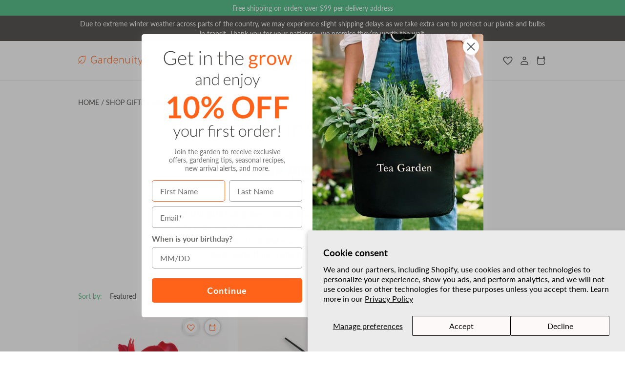

--- FILE ---
content_type: text/html; charset=utf-8
request_url: https://gardenuity.com/collections/garden-inspired-gifts
body_size: 85347
content:
<!doctype html>
<html class="no-js" lang="en">
  <head>
    <script type="application/vnd.locksmith+json" data-locksmith>{"version":"v254","locked":false,"initialized":true,"scope":"collection","access_granted":true,"access_denied":false,"requires_customer":false,"manual_lock":false,"remote_lock":false,"has_timeout":false,"remote_rendered":null,"hide_resource":false,"hide_links_to_resource":false,"transparent":true,"locks":{"all":[],"opened":[]},"keys":[],"keys_signature":"c54557af3ce91dfb154d0ed9fff63d1df1840003ea73bcabf1b6e3d660528643","state":{"template":"collection.garden-inspired-gifts","theme":122467221586,"product":null,"collection":"garden-inspired-gifts","page":null,"blog":null,"article":null,"app":null},"now":1769470417,"path":"\/collections\/garden-inspired-gifts","locale_root_url":"\/","canonical_url":"https:\/\/gardenuity.com\/collections\/garden-inspired-gifts","customer_id":null,"customer_id_signature":"c54557af3ce91dfb154d0ed9fff63d1df1840003ea73bcabf1b6e3d660528643","cart":null}</script><script data-locksmith>!function(){undefined;!function(){var s=window.Locksmith={},e=document.querySelector('script[type="application/vnd.locksmith+json"]'),n=e&&e.innerHTML;if(s.state={},s.util={},s.loading=!1,n)try{s.state=JSON.parse(n)}catch(d){}if(document.addEventListener&&document.querySelector){var o,a,i,t=[76,79,67,75,83,77,73,84,72,49,49],c=function(){a=t.slice(0)},l="style",r=function(e){e&&27!==e.keyCode&&"click"!==e.type||(document.removeEventListener("keydown",r),document.removeEventListener("click",r),o&&document.body.removeChild(o),o=null)};c(),document.addEventListener("keyup",function(e){if(e.keyCode===a[0]){if(clearTimeout(i),a.shift(),0<a.length)return void(i=setTimeout(c,1e3));c(),r(),(o=document.createElement("div"))[l].width="50%",o[l].maxWidth="1000px",o[l].height="85%",o[l].border="1px rgba(0, 0, 0, 0.2) solid",o[l].background="rgba(255, 255, 255, 0.99)",o[l].borderRadius="4px",o[l].position="fixed",o[l].top="50%",o[l].left="50%",o[l].transform="translateY(-50%) translateX(-50%)",o[l].boxShadow="0 2px 5px rgba(0, 0, 0, 0.3), 0 0 100vh 100vw rgba(0, 0, 0, 0.5)",o[l].zIndex="2147483645";var t=document.createElement("textarea");t.value=JSON.stringify(JSON.parse(n),null,2),t[l].border="none",t[l].display="block",t[l].boxSizing="border-box",t[l].width="100%",t[l].height="100%",t[l].background="transparent",t[l].padding="22px",t[l].fontFamily="monospace",t[l].fontSize="14px",t[l].color="#333",t[l].resize="none",t[l].outline="none",t.readOnly=!0,o.appendChild(t),document.body.appendChild(o),t.addEventListener("click",function(e){e.stopImmediatePropagation()}),t.select(),document.addEventListener("keydown",r),document.addEventListener("click",r)}})}s.isEmbedded=-1!==window.location.search.indexOf("_ab=0&_fd=0&_sc=1"),s.path=s.state.path||window.location.pathname,s.basePath=s.state.locale_root_url.concat("/apps/locksmith").replace(/^\/\//,"/"),s.reloading=!1,s.util.console=window.console||{log:function(){},error:function(){}},s.util.makeUrl=function(e,t){var n,o=s.basePath+e,a=[],i=s.cache();for(n in i)a.push(n+"="+encodeURIComponent(i[n]));for(n in t)a.push(n+"="+encodeURIComponent(t[n]));return s.state.customer_id&&(a.push("customer_id="+encodeURIComponent(s.state.customer_id)),a.push("customer_id_signature="+encodeURIComponent(s.state.customer_id_signature))),o+=(-1===o.indexOf("?")?"?":"&")+a.join("&")},s._initializeCallbacks=[],s.on=function(e,t){if("initialize"!==e)throw'Locksmith.on() currently only supports the "initialize" event';s._initializeCallbacks.push(t)},s.initializeSession=function(e){if(!s.isEmbedded){var t=!1,n=!0,o=!0;(e=e||{}).silent&&(o=n=!(t=!0)),s.ping({silent:t,spinner:n,reload:o,callback:function(){s._initializeCallbacks.forEach(function(e){e()})}})}},s.cache=function(e){var t={};try{var n=function a(e){return(document.cookie.match("(^|; )"+e+"=([^;]*)")||0)[2]};t=JSON.parse(decodeURIComponent(n("locksmith-params")||"{}"))}catch(d){}if(e){for(var o in e)t[o]=e[o];document.cookie="locksmith-params=; expires=Thu, 01 Jan 1970 00:00:00 GMT; path=/",document.cookie="locksmith-params="+encodeURIComponent(JSON.stringify(t))+"; path=/"}return t},s.cache.cart=s.state.cart,s.cache.cartLastSaved=null,s.params=s.cache(),s.util.reload=function(){s.reloading=!0;try{window.location.href=window.location.href.replace(/#.*/,"")}catch(d){s.util.console.error("Preferred reload method failed",d),window.location.reload()}},s.cache.saveCart=function(e){if(!s.cache.cart||s.cache.cart===s.cache.cartLastSaved)return e?e():null;var t=s.cache.cartLastSaved;s.cache.cartLastSaved=s.cache.cart,fetch("/cart/update.js",{method:"POST",headers:{"Content-Type":"application/json",Accept:"application/json"},body:JSON.stringify({attributes:{locksmith:s.cache.cart}})}).then(function(e){if(!e.ok)throw new Error("Cart update failed: "+e.status);return e.json()}).then(function(){e&&e()})["catch"](function(e){if(s.cache.cartLastSaved=t,!s.reloading)throw e})},s.util.spinnerHTML='<style>body{background:#FFF}@keyframes spin{from{transform:rotate(0deg)}to{transform:rotate(360deg)}}#loading{display:flex;width:100%;height:50vh;color:#777;align-items:center;justify-content:center}#loading .spinner{display:block;animation:spin 600ms linear infinite;position:relative;width:50px;height:50px}#loading .spinner-ring{stroke:currentColor;stroke-dasharray:100%;stroke-width:2px;stroke-linecap:round;fill:none}</style><div id="loading"><div class="spinner"><svg width="100%" height="100%"><svg preserveAspectRatio="xMinYMin"><circle class="spinner-ring" cx="50%" cy="50%" r="45%"></circle></svg></svg></div></div>',s.util.clobberBody=function(e){document.body.innerHTML=e},s.util.clobberDocument=function(e){e.responseText&&(e=e.responseText),document.documentElement&&document.removeChild(document.documentElement);var t=document.open("text/html","replace");t.writeln(e),t.close(),setTimeout(function(){var e=t.querySelector("[autofocus]");e&&e.focus()},100)},s.util.serializeForm=function(e){if(e&&"FORM"===e.nodeName){var t,n,o={};for(t=e.elements.length-1;0<=t;t-=1)if(""!==e.elements[t].name)switch(e.elements[t].nodeName){case"INPUT":switch(e.elements[t].type){default:case"text":case"hidden":case"password":case"button":case"reset":case"submit":o[e.elements[t].name]=e.elements[t].value;break;case"checkbox":case"radio":e.elements[t].checked&&(o[e.elements[t].name]=e.elements[t].value);break;case"file":}break;case"TEXTAREA":o[e.elements[t].name]=e.elements[t].value;break;case"SELECT":switch(e.elements[t].type){case"select-one":o[e.elements[t].name]=e.elements[t].value;break;case"select-multiple":for(n=e.elements[t].options.length-1;0<=n;n-=1)e.elements[t].options[n].selected&&(o[e.elements[t].name]=e.elements[t].options[n].value)}break;case"BUTTON":switch(e.elements[t].type){case"reset":case"submit":case"button":o[e.elements[t].name]=e.elements[t].value}}return o}},s.util.on=function(e,i,s,t){t=t||document;var c="locksmith-"+e+i,n=function(e){var t=e.target,n=e.target.parentElement,o=t&&t.className&&(t.className.baseVal||t.className)||"",a=n&&n.className&&(n.className.baseVal||n.className)||"";("string"==typeof o&&-1!==o.split(/\s+/).indexOf(i)||"string"==typeof a&&-1!==a.split(/\s+/).indexOf(i))&&!e[c]&&(e[c]=!0,s(e))};t.attachEvent?t.attachEvent(e,n):t.addEventListener(e,n,!1)},s.util.enableActions=function(e){s.util.on("click","locksmith-action",function(e){e.preventDefault();var t=e.target;t.dataset.confirmWith&&!confirm(t.dataset.confirmWith)||(t.disabled=!0,t.innerText=t.dataset.disableWith,s.post("/action",t.dataset.locksmithParams,{spinner:!1,type:"text",success:function(e){(e=JSON.parse(e.responseText)).message&&alert(e.message),s.util.reload()}}))},e)},s.util.inject=function(e,t){var n=["data","locksmith","append"];if(-1!==t.indexOf(n.join("-"))){var o=document.createElement("div");o.innerHTML=t,e.appendChild(o)}else e.innerHTML=t;var a,i,s=e.querySelectorAll("script");for(i=0;i<s.length;++i){a=s[i];var c=document.createElement("script");if(a.type&&(c.type=a.type),a.src)c.src=a.src;else{var l=document.createTextNode(a.innerHTML);c.appendChild(l)}e.appendChild(c)}var r=e.querySelector("[autofocus]");r&&r.focus()},s.post=function(e,t,n){!1!==(n=n||{}).spinner&&s.util.clobberBody(s.util.spinnerHTML);var o={};n.container===document?(o.layout=1,n.success=function(e){s.util.clobberDocument(e)}):n.container&&(o.layout=0,n.success=function(e){var t=document.getElementById(n.container);s.util.inject(t,e),t.id===t.firstChild.id&&t.parentElement.replaceChild(t.firstChild,t)}),n.form_type&&(t.form_type=n.form_type),n.include_layout_classes!==undefined&&(t.include_layout_classes=n.include_layout_classes),n.lock_id!==undefined&&(t.lock_id=n.lock_id),s.loading=!0;var a=s.util.makeUrl(e,o),i="json"===n.type||"text"===n.type;fetch(a,{method:"POST",headers:{"Content-Type":"application/json",Accept:i?"application/json":"text/html"},body:JSON.stringify(t)}).then(function(e){if(!e.ok)throw new Error("Request failed: "+e.status);return e.text()}).then(function(e){var t=n.success||s.util.clobberDocument;t(i?{responseText:e}:e)})["catch"](function(e){if(!s.reloading)if("dashboard.weglot.com"!==window.location.host){if(!n.silent)throw alert("Something went wrong! Please refresh and try again."),e;console.error(e)}else console.error(e)})["finally"](function(){s.loading=!1})},s.postResource=function(e,t){e.path=s.path,e.search=window.location.search,e.state=s.state,e.passcode&&(e.passcode=e.passcode.trim()),e.email&&(e.email=e.email.trim()),e.state.cart=s.cache.cart,e.locksmith_json=s.jsonTag,e.locksmith_json_signature=s.jsonTagSignature,s.post("/resource",e,t)},s.ping=function(e){if(!s.isEmbedded){e=e||{};var t=function(){e.reload?s.util.reload():"function"==typeof e.callback&&e.callback()};s.post("/ping",{path:s.path,search:window.location.search,state:s.state},{spinner:!!e.spinner,silent:"undefined"==typeof e.silent||e.silent,type:"text",success:function(e){e&&e.responseText?((e=JSON.parse(e.responseText)).messages&&0<e.messages.length&&s.showMessages(e.messages),e.cart&&s.cache.cart!==e.cart?(s.cache.cart=e.cart,s.cache.saveCart(function(){t(),e.cart&&e.cart.match(/^.+:/)&&s.util.reload()})):t()):console.error("[Locksmith] Invalid result in ping callback:",e)}})}},s.timeoutMonitor=function(){var e=s.cache.cart;s.ping({callback:function(){e!==s.cache.cart||setTimeout(function(){s.timeoutMonitor()},6e4)}})},s.showMessages=function(e){var t=document.createElement("div");t.style.position="fixed",t.style.left=0,t.style.right=0,t.style.bottom="-50px",t.style.opacity=0,t.style.background="#191919",t.style.color="#ddd",t.style.transition="bottom 0.2s, opacity 0.2s",t.style.zIndex=999999,t.innerHTML="        <style>          .locksmith-ab .locksmith-b { display: none; }          .locksmith-ab.toggled .locksmith-b { display: flex; }          .locksmith-ab.toggled .locksmith-a { display: none; }          .locksmith-flex { display: flex; flex-wrap: wrap; justify-content: space-between; align-items: center; padding: 10px 20px; }          .locksmith-message + .locksmith-message { border-top: 1px #555 solid; }          .locksmith-message a { color: inherit; font-weight: bold; }          .locksmith-message a:hover { color: inherit; opacity: 0.8; }          a.locksmith-ab-toggle { font-weight: inherit; text-decoration: underline; }          .locksmith-text { flex-grow: 1; }          .locksmith-cta { flex-grow: 0; text-align: right; }          .locksmith-cta button { transform: scale(0.8); transform-origin: left; }          .locksmith-cta > * { display: block; }          .locksmith-cta > * + * { margin-top: 10px; }          .locksmith-message a.locksmith-close { flex-grow: 0; text-decoration: none; margin-left: 15px; font-size: 30px; font-family: monospace; display: block; padding: 2px 10px; }                    @media screen and (max-width: 600px) {            .locksmith-wide-only { display: none !important; }            .locksmith-flex { padding: 0 15px; }            .locksmith-flex > * { margin-top: 5px; margin-bottom: 5px; }            .locksmith-cta { text-align: left; }          }                    @media screen and (min-width: 601px) {            .locksmith-narrow-only { display: none !important; }          }        </style>      "+e.map(function(e){return'<div class="locksmith-message">'+e+"</div>"}).join(""),document.body.appendChild(t),document.body.style.position="relative",document.body.parentElement.style.paddingBottom=t.offsetHeight+"px",setTimeout(function(){t.style.bottom=0,t.style.opacity=1},50),s.util.on("click","locksmith-ab-toggle",function(e){e.preventDefault();for(var t=e.target.parentElement;-1===t.className.split(" ").indexOf("locksmith-ab");)t=t.parentElement;-1!==t.className.split(" ").indexOf("toggled")?t.className=t.className.replace("toggled",""):t.className=t.className+" toggled"}),s.util.enableActions(t)}}()}();</script>
      <script data-locksmith>Locksmith.cache.cart=null</script>

  <script data-locksmith>Locksmith.jsonTag="{\"version\":\"v254\",\"locked\":false,\"initialized\":true,\"scope\":\"collection\",\"access_granted\":true,\"access_denied\":false,\"requires_customer\":false,\"manual_lock\":false,\"remote_lock\":false,\"has_timeout\":false,\"remote_rendered\":null,\"hide_resource\":false,\"hide_links_to_resource\":false,\"transparent\":true,\"locks\":{\"all\":[],\"opened\":[]},\"keys\":[],\"keys_signature\":\"c54557af3ce91dfb154d0ed9fff63d1df1840003ea73bcabf1b6e3d660528643\",\"state\":{\"template\":\"collection.garden-inspired-gifts\",\"theme\":122467221586,\"product\":null,\"collection\":\"garden-inspired-gifts\",\"page\":null,\"blog\":null,\"article\":null,\"app\":null},\"now\":1769470417,\"path\":\"\\\/collections\\\/garden-inspired-gifts\",\"locale_root_url\":\"\\\/\",\"canonical_url\":\"https:\\\/\\\/gardenuity.com\\\/collections\\\/garden-inspired-gifts\",\"customer_id\":null,\"customer_id_signature\":\"c54557af3ce91dfb154d0ed9fff63d1df1840003ea73bcabf1b6e3d660528643\",\"cart\":null}";Locksmith.jsonTagSignature="5f96664ee368e7e2d6c28d50208dd22222de516143a8337a3c65c8ce1a1c5180"</script>
    <script
      src="//d1liekpayvooaz.cloudfront.net/apps/customizery/customizery.js?shop=gardenuitymatch.myshopify.com"
    ></script>
    <link rel="preconnect dns-prefetch" href="https://api.config-security.com/" crossorigin>
    <link rel="preconnect dns-prefetch" href="https://conf.config-security.com/" crossorigin>
    <link rel="preconnect dns-prefetch" href="https://whale.camera/" crossorigin>
    <script>
      /* >> TriplePixel :: start*/
      (window.TriplePixelData = {
        TripleName: 'gardenuitymatch.myshopify.com',
        ver: '2.12',
        plat: 'SHOPIFY',
        isHeadless: false,
      }),
        (function (W, H, A, L, E, _, B, N) {
          function O(U, T, P, H, R) {
            void 0 === R && (R = !1),
              (H = new XMLHttpRequest()),
              P ? (H.open('POST', U, !0), H.setRequestHeader('Content-Type', 'text/plain')) : H.open('GET', U, !0),
              H.send(JSON.stringify(P || {})),
              (H.onreadystatechange = function () {
                4 === H.readyState && 200 === H.status
                  ? ((R = H.responseText), U.includes('.txt') ? eval(R) : P || (N[B] = R))
                  : (299 < H.status || H.status < 200) && T && !R && ((R = !0), O(U, T - 1, P));
              });
          }
          if (((N = window), !N[H + 'sn'])) {
            (N[H + 'sn'] = 1),
              (L = function () {
                return Date.now().toString(36) + '_' + Math.random().toString(36);
              });
            try {
              A.setItem(H, 1 + (0 | A.getItem(H) || 0)),
                (E = JSON.parse(A.getItem(H + 'U') || '[]')).push({
                  u: location.href,
                  r: document.referrer,
                  t: Date.now(),
                  id: L(),
                }),
                A.setItem(H + 'U', JSON.stringify(E));
            } catch (e) {}
            var i, m, p;
            A.getItem('"!nC`') ||
              ((_ = A),
              (A = N),
              A[H] ||
                ((E = A[H] =
                  function (t, e, a) {
                    return (
                      void 0 === a && (a = []),
                      'State' == t ? E.s : ((W = L()), (E._q = E._q || []).push([W, t, e].concat(a)), W)
                    );
                  }),
                (E.s = 'Installed'),
                (E._q = []),
                (E.ch = W),
                (B = 'configSecurityConfModel'),
                (N[B] = 1),
                O('https://conf.config-security.com/model', 5),
                (i = L()),
                (m = A[atob('c2NyZWVu')]),
                _.setItem('di_pmt_wt', i),
                (p = {
                  id: i,
                  action: 'profile',
                  avatar: _.getItem('auth-security_rand_salt_'),
                  time: m[atob('d2lkdGg=')] + ':' + m[atob('aGVpZ2h0')],
                  host: A.TriplePixelData.TripleName,
                  plat: A.TriplePixelData.plat,
                  url: window.location.href,
                  ref: document.referrer,
                  ver: A.TriplePixelData.ver,
                }),
                O('https://api.config-security.com/event', 5, p),
                O('https://whale.camera/live/dot.txt', 5)));
          }
        })('', 'TriplePixel', localStorage);
      /* << TriplePixel :: end*/
    </script>
    <link rel="preconnect dns-prefetch" href="https://api.config-security.com/" crossorigin>
    <link rel="preconnect dns-prefetch" href="https://conf.config-security.com/" crossorigin>
    <link rel="preconnect dns-prefetch" href="https://whale.camera/" crossorigin>
    <script>
      /* >> TriplePixel :: start*/
      (window.TriplePixelData = {
        TripleName: 'gardenuitymatch.myshopify.com',
        ver: '2.12',
        plat: 'SHOPIFY',
        isHeadless: false,
      }),
        (function (W, H, A, L, E, _, B, N) {
          function O(U, T, P, H, R) {
            void 0 === R && (R = !1),
              (H = new XMLHttpRequest()),
              P ? (H.open('POST', U, !0), H.setRequestHeader('Content-Type', 'text/plain')) : H.open('GET', U, !0),
              H.send(JSON.stringify(P || {})),
              (H.onreadystatechange = function () {
                4 === H.readyState && 200 === H.status
                  ? ((R = H.responseText), U.includes('.txt') ? eval(R) : P || (N[B] = R))
                  : (299 < H.status || H.status < 200) && T && !R && ((R = !0), O(U, T - 1, P));
              });
          }
          if (((N = window), !N[H + 'sn'])) {
            (N[H + 'sn'] = 1),
              (L = function () {
                return Date.now().toString(36) + '_' + Math.random().toString(36);
              });
            try {
              A.setItem(H, 1 + (0 | A.getItem(H) || 0)),
                (E = JSON.parse(A.getItem(H + 'U') || '[]')).push({
                  u: location.href,
                  r: document.referrer,
                  t: Date.now(),
                  id: L(),
                }),
                A.setItem(H + 'U', JSON.stringify(E));
            } catch (e) {}
            var i, m, p;
            A.getItem('"!nC`') ||
              ((_ = A),
              (A = N),
              A[H] ||
                ((E = A[H] =
                  function (t, e, a) {
                    return (
                      void 0 === a && (a = []),
                      'State' == t ? E.s : ((W = L()), (E._q = E._q || []).push([W, t, e].concat(a)), W)
                    );
                  }),
                (E.s = 'Installed'),
                (E._q = []),
                (E.ch = W),
                (B = 'configSecurityConfModel'),
                (N[B] = 1),
                O('https://conf.config-security.com/model', 5),
                (i = L()),
                (m = A[atob('c2NyZWVu')]),
                _.setItem('di_pmt_wt', i),
                (p = {
                  id: i,
                  action: 'profile',
                  avatar: _.getItem('auth-security_rand_salt_'),
                  time: m[atob('d2lkdGg=')] + ':' + m[atob('aGVpZ2h0')],
                  host: A.TriplePixelData.TripleName,
                  plat: A.TriplePixelData.plat,
                  url: window.location.href,
                  ref: document.referrer,
                  ver: A.TriplePixelData.ver,
                }),
                O('https://api.config-security.com/event', 5, p),
                O('https://whale.camera/live/dot.txt', 5)));
          }
        })('', 'TriplePixel', localStorage);
      /* << TriplePixel :: end*/
    </script>

    <!-- Microsoft Clarity Tracking Code -->
    <script type="text/javascript">
      (function (c, l, a, r, i, t, y) {
        c[a] =
          c[a] ||
          function () {
            (c[a].q = c[a].q || []).push(arguments);
          };
        t = l.createElement(r);
        t.async = 1;
        t.src = 'https://www.clarity.ms/tag/' + i;
        y = l.getElementsByTagName(r)[0];
        y.parentNode.insertBefore(t, y);
      })(window, document, 'clarity', 'script', 'gdplr0obyu');
    </script>
    <!-- End Microsoft Clarity Tracking Code -->
    <meta charset="utf-8">
    <meta http-equiv="X-UA-Compatible" content="IE=edge">
    <meta name="viewport" content="width=device-width,initial-scale=1">
    <meta name="theme-color" content="">
    <link rel="canonical" href="https://gardenuity.com/collections/garden-inspired-gifts"><link rel="icon" type="image/png" href="//gardenuity.com/cdn/shop/files/B2C-Favicon-orange_b4fba690-4261-4d14-8824-5e99d981afb8.png?crop=center&height=32&v=1734129242&width=32"><link rel="preconnect" href="https://fonts.shopifycdn.com" crossorigin><title>
      Garden-Inspired Gifts
 &ndash; Gardenuity</title>

    
<meta name="description" content="Thoughtful gifts that grow — designed to bring beauty, meaning, and a little joy into everyday life. Whether you’re celebrating a milestone, saying thank you, or simply letting someone know you’re thinking of them, Garden-Inspired Gifts offer something living that lasts beyond the moment.">


    

<meta property="og:site_name" content="Gardenuity">
<meta property="og:url" content="https://gardenuity.com/collections/garden-inspired-gifts"><meta property="og:title" content="Garden-Inspired Gifts">
<meta property="og:type" content="website">
<meta property="og:description" content="Thoughtful gifts that grow — designed to bring beauty, meaning, and a little joy into everyday life. Whether you’re celebrating a milestone, saying thank you, or simply letting someone know you’re thinking of them, Garden-Inspired Gifts offer something living that lasts beyond the moment.">
<meta property="og:image" content="http://gardenuity.com/cdn/shop/collections/gifting-collection-homepage-WEB.jpg?v=1768592996">
<meta property="og:image:secure_url" content="https://gardenuity.com/cdn/shop/collections/gifting-collection-homepage-WEB.jpg?v=1768592996">
<meta property="og:image:width" content="600">
  <meta property="og:image:height" content="1016"><meta name="twitter:card" content="summary_large_image"><meta name="twitter:title" content="Garden-Inspired Gifts">
<meta name="twitter:description" content="Thoughtful gifts that grow — designed to bring beauty, meaning, and a little joy into everyday life. Whether you’re celebrating a milestone, saying thank you, or simply letting someone know you’re thinking of them, Garden-Inspired Gifts offer something living that lasts beyond the moment.">


    <script src="//gardenuity.com/cdn/shop/t/16/assets/constants.js?v=58251544750838685771690375313" defer="defer"></script>
    <script src="//gardenuity.com/cdn/shop/t/16/assets/pubsub.js?v=158357773527763999511690375313" defer="defer"></script>
    <script src="//gardenuity.com/cdn/shop/t/16/assets/global.js?v=175430678155873335021699698986" defer="defer"></script>
    <script
      src="https://cdn.jsdelivr.net/npm/@splidejs/splide-extension-auto-scroll@0.5.3/dist/js/splide-extension-auto-scroll.min.js"
      integrity="sha256-A+2opyqhvbBV8tbd9mIM8w9zvvMYHOawY03BQRtq7Kw="
      crossorigin="anonymous"
    ></script>
    <script
      src="https://cdn.jsdelivr.net/npm/@splidejs/splide-extension-intersection@0.2.0/dist/js/splide-extension-intersection.min.js"
      integrity="sha256-JKADUEtliYhbM/9Tqt7qaeQb7T2XmLEKqJ068n6tcq0="
      crossorigin="anonymous"
    ></script>
    <script
      src="https://cdn.jsdelivr.net/npm/@splidejs/splide@4.1.4/dist/js/splide.min.js"
      integrity="sha256-FZsW7H2V5X9TGinSjjwYJ419Xka27I8XPDmWryGlWtw="
      crossorigin="anonymous"
    ></script><script>
      
  /** Disable gistToken attribute */
      
  if (typeof(GIST) == 'undefined') {
    window.GIST = GIST = {};
  }      

  window.GIST.disable_token = true;
      
</script>
    <script>window.performance && window.performance.mark && window.performance.mark('shopify.content_for_header.start');</script><meta name="google-site-verification" content="uX5_oVsgpbVTewWkwb0618T5gWSWiZZoIWh1S8lN2SM">
<meta name="facebook-domain-verification" content="sednthak8qolu30en46lkulbtbo3t9">
<meta id="shopify-digital-wallet" name="shopify-digital-wallet" content="/17867495/digital_wallets/dialog">
<meta name="shopify-checkout-api-token" content="92d98daefd92b27e7215b56eef13f37f">
<meta id="in-context-paypal-metadata" data-shop-id="17867495" data-venmo-supported="false" data-environment="production" data-locale="en_US" data-paypal-v4="true" data-currency="USD">
<link rel="alternate" type="application/atom+xml" title="Feed" href="/collections/garden-inspired-gifts.atom" />
<link rel="alternate" type="application/json+oembed" href="https://gardenuity.com/collections/garden-inspired-gifts.oembed">
<script async="async" src="/checkouts/internal/preloads.js?locale=en-US"></script>
<link rel="preconnect" href="https://shop.app" crossorigin="anonymous">
<script async="async" src="https://shop.app/checkouts/internal/preloads.js?locale=en-US&shop_id=17867495" crossorigin="anonymous"></script>
<script id="apple-pay-shop-capabilities" type="application/json">{"shopId":17867495,"countryCode":"US","currencyCode":"USD","merchantCapabilities":["supports3DS"],"merchantId":"gid:\/\/shopify\/Shop\/17867495","merchantName":"Gardenuity","requiredBillingContactFields":["postalAddress","email","phone"],"requiredShippingContactFields":["postalAddress","email","phone"],"shippingType":"shipping","supportedNetworks":["visa","masterCard","amex","discover","elo","jcb"],"total":{"type":"pending","label":"Gardenuity","amount":"1.00"},"shopifyPaymentsEnabled":true,"supportsSubscriptions":true}</script>
<script id="shopify-features" type="application/json">{"accessToken":"92d98daefd92b27e7215b56eef13f37f","betas":["rich-media-storefront-analytics"],"domain":"gardenuity.com","predictiveSearch":true,"shopId":17867495,"locale":"en"}</script>
<script>var Shopify = Shopify || {};
Shopify.shop = "gardenuitymatch.myshopify.com";
Shopify.locale = "en";
Shopify.currency = {"active":"USD","rate":"1.0"};
Shopify.country = "US";
Shopify.theme = {"name":"shopify-theme\/theme-rebuild","id":122467221586,"schema_name":"Dawn","schema_version":"10.0.0","theme_store_id":null,"role":"main"};
Shopify.theme.handle = "null";
Shopify.theme.style = {"id":null,"handle":null};
Shopify.cdnHost = "gardenuity.com/cdn";
Shopify.routes = Shopify.routes || {};
Shopify.routes.root = "/";</script>
<script type="module">!function(o){(o.Shopify=o.Shopify||{}).modules=!0}(window);</script>
<script>!function(o){function n(){var o=[];function n(){o.push(Array.prototype.slice.apply(arguments))}return n.q=o,n}var t=o.Shopify=o.Shopify||{};t.loadFeatures=n(),t.autoloadFeatures=n()}(window);</script>
<script>
  window.ShopifyPay = window.ShopifyPay || {};
  window.ShopifyPay.apiHost = "shop.app\/pay";
  window.ShopifyPay.redirectState = null;
</script>
<script id="shop-js-analytics" type="application/json">{"pageType":"collection"}</script>
<script defer="defer" async type="module" src="//gardenuity.com/cdn/shopifycloud/shop-js/modules/v2/client.init-shop-cart-sync_BT-GjEfc.en.esm.js"></script>
<script defer="defer" async type="module" src="//gardenuity.com/cdn/shopifycloud/shop-js/modules/v2/chunk.common_D58fp_Oc.esm.js"></script>
<script defer="defer" async type="module" src="//gardenuity.com/cdn/shopifycloud/shop-js/modules/v2/chunk.modal_xMitdFEc.esm.js"></script>
<script type="module">
  await import("//gardenuity.com/cdn/shopifycloud/shop-js/modules/v2/client.init-shop-cart-sync_BT-GjEfc.en.esm.js");
await import("//gardenuity.com/cdn/shopifycloud/shop-js/modules/v2/chunk.common_D58fp_Oc.esm.js");
await import("//gardenuity.com/cdn/shopifycloud/shop-js/modules/v2/chunk.modal_xMitdFEc.esm.js");

  window.Shopify.SignInWithShop?.initShopCartSync?.({"fedCMEnabled":true,"windoidEnabled":true});

</script>
<script>
  window.Shopify = window.Shopify || {};
  if (!window.Shopify.featureAssets) window.Shopify.featureAssets = {};
  window.Shopify.featureAssets['shop-js'] = {"shop-cart-sync":["modules/v2/client.shop-cart-sync_DZOKe7Ll.en.esm.js","modules/v2/chunk.common_D58fp_Oc.esm.js","modules/v2/chunk.modal_xMitdFEc.esm.js"],"init-fed-cm":["modules/v2/client.init-fed-cm_B6oLuCjv.en.esm.js","modules/v2/chunk.common_D58fp_Oc.esm.js","modules/v2/chunk.modal_xMitdFEc.esm.js"],"shop-cash-offers":["modules/v2/client.shop-cash-offers_D2sdYoxE.en.esm.js","modules/v2/chunk.common_D58fp_Oc.esm.js","modules/v2/chunk.modal_xMitdFEc.esm.js"],"shop-login-button":["modules/v2/client.shop-login-button_QeVjl5Y3.en.esm.js","modules/v2/chunk.common_D58fp_Oc.esm.js","modules/v2/chunk.modal_xMitdFEc.esm.js"],"pay-button":["modules/v2/client.pay-button_DXTOsIq6.en.esm.js","modules/v2/chunk.common_D58fp_Oc.esm.js","modules/v2/chunk.modal_xMitdFEc.esm.js"],"shop-button":["modules/v2/client.shop-button_DQZHx9pm.en.esm.js","modules/v2/chunk.common_D58fp_Oc.esm.js","modules/v2/chunk.modal_xMitdFEc.esm.js"],"avatar":["modules/v2/client.avatar_BTnouDA3.en.esm.js"],"init-windoid":["modules/v2/client.init-windoid_CR1B-cfM.en.esm.js","modules/v2/chunk.common_D58fp_Oc.esm.js","modules/v2/chunk.modal_xMitdFEc.esm.js"],"init-shop-for-new-customer-accounts":["modules/v2/client.init-shop-for-new-customer-accounts_C_vY_xzh.en.esm.js","modules/v2/client.shop-login-button_QeVjl5Y3.en.esm.js","modules/v2/chunk.common_D58fp_Oc.esm.js","modules/v2/chunk.modal_xMitdFEc.esm.js"],"init-shop-email-lookup-coordinator":["modules/v2/client.init-shop-email-lookup-coordinator_BI7n9ZSv.en.esm.js","modules/v2/chunk.common_D58fp_Oc.esm.js","modules/v2/chunk.modal_xMitdFEc.esm.js"],"init-shop-cart-sync":["modules/v2/client.init-shop-cart-sync_BT-GjEfc.en.esm.js","modules/v2/chunk.common_D58fp_Oc.esm.js","modules/v2/chunk.modal_xMitdFEc.esm.js"],"shop-toast-manager":["modules/v2/client.shop-toast-manager_DiYdP3xc.en.esm.js","modules/v2/chunk.common_D58fp_Oc.esm.js","modules/v2/chunk.modal_xMitdFEc.esm.js"],"init-customer-accounts":["modules/v2/client.init-customer-accounts_D9ZNqS-Q.en.esm.js","modules/v2/client.shop-login-button_QeVjl5Y3.en.esm.js","modules/v2/chunk.common_D58fp_Oc.esm.js","modules/v2/chunk.modal_xMitdFEc.esm.js"],"init-customer-accounts-sign-up":["modules/v2/client.init-customer-accounts-sign-up_iGw4briv.en.esm.js","modules/v2/client.shop-login-button_QeVjl5Y3.en.esm.js","modules/v2/chunk.common_D58fp_Oc.esm.js","modules/v2/chunk.modal_xMitdFEc.esm.js"],"shop-follow-button":["modules/v2/client.shop-follow-button_CqMgW2wH.en.esm.js","modules/v2/chunk.common_D58fp_Oc.esm.js","modules/v2/chunk.modal_xMitdFEc.esm.js"],"checkout-modal":["modules/v2/client.checkout-modal_xHeaAweL.en.esm.js","modules/v2/chunk.common_D58fp_Oc.esm.js","modules/v2/chunk.modal_xMitdFEc.esm.js"],"shop-login":["modules/v2/client.shop-login_D91U-Q7h.en.esm.js","modules/v2/chunk.common_D58fp_Oc.esm.js","modules/v2/chunk.modal_xMitdFEc.esm.js"],"lead-capture":["modules/v2/client.lead-capture_BJmE1dJe.en.esm.js","modules/v2/chunk.common_D58fp_Oc.esm.js","modules/v2/chunk.modal_xMitdFEc.esm.js"],"payment-terms":["modules/v2/client.payment-terms_Ci9AEqFq.en.esm.js","modules/v2/chunk.common_D58fp_Oc.esm.js","modules/v2/chunk.modal_xMitdFEc.esm.js"]};
</script>
<script>(function() {
  var isLoaded = false;
  function asyncLoad() {
    if (isLoaded) return;
    isLoaded = true;
    var urls = ["\/\/shopify.privy.com\/widget.js?shop=gardenuitymatch.myshopify.com","https:\/\/cdn.zigpoll.com\/zigpoll-shopify-embed.js?accountId=635066bc201ba50be85fa0e8\u0026shop=gardenuitymatch.myshopify.com","https:\/\/static.shareasale.com\/json\/shopify\/shareasale-tracking.js?sasmid=145453\u0026ssmtid=19038\u0026shop=gardenuitymatch.myshopify.com","https:\/\/config.gorgias.chat\/bundle-loader\/01GYCCXBA1HAGTQNQ7BAVC8NBZ?source=shopify1click\u0026shop=gardenuitymatch.myshopify.com","https:\/\/shopify-widget.route.com\/shopify.widget.js?shop=gardenuitymatch.myshopify.com","https:\/\/static.klaviyo.com\/onsite\/js\/klaviyo.js?company_id=SuzNHZ\u0026shop=gardenuitymatch.myshopify.com","\/\/d1liekpayvooaz.cloudfront.net\/apps\/customizery\/customizery.js?shop=gardenuitymatch.myshopify.com","https:\/\/cdn.giftship.app\/build\/storefront\/giftship.js?shop=gardenuitymatch.myshopify.com","https:\/\/cdn.rebuyengine.com\/onsite\/js\/rebuy.js?shop=gardenuitymatch.myshopify.com","https:\/\/shopify-extension.getredo.com\/main.js?widget_id=uzbzo7ro2us3q31\u0026shop=gardenuitymatch.myshopify.com","https:\/\/cdn.9gtb.com\/loader.js?g_cvt_id=989c6d43-a34d-4266-ba8e-cb76a951530b\u0026shop=gardenuitymatch.myshopify.com","https:\/\/sdk.postscript.io\/sdk-script-loader.bundle.js?shopId=727997\u0026shop=gardenuitymatch.myshopify.com"];
    for (var i = 0; i < urls.length; i++) {
      var s = document.createElement('script');
      s.type = 'text/javascript';
      s.async = true;
      s.src = urls[i];
      var x = document.getElementsByTagName('script')[0];
      x.parentNode.insertBefore(s, x);
    }
  };
  if(window.attachEvent) {
    window.attachEvent('onload', asyncLoad);
  } else {
    window.addEventListener('load', asyncLoad, false);
  }
})();</script>
<script id="__st">var __st={"a":17867495,"offset":-21600,"reqid":"3077eaca-c389-4bc4-b937-bb1143cb39ec-1769470417","pageurl":"gardenuity.com\/collections\/garden-inspired-gifts","u":"5468c7bb3bb5","p":"collection","rtyp":"collection","rid":266283483218};</script>
<script>window.ShopifyPaypalV4VisibilityTracking = true;</script>
<script id="captcha-bootstrap">!function(){'use strict';const t='contact',e='account',n='new_comment',o=[[t,t],['blogs',n],['comments',n],[t,'customer']],c=[[e,'customer_login'],[e,'guest_login'],[e,'recover_customer_password'],[e,'create_customer']],r=t=>t.map((([t,e])=>`form[action*='/${t}']:not([data-nocaptcha='true']) input[name='form_type'][value='${e}']`)).join(','),a=t=>()=>t?[...document.querySelectorAll(t)].map((t=>t.form)):[];function s(){const t=[...o],e=r(t);return a(e)}const i='password',u='form_key',d=['recaptcha-v3-token','g-recaptcha-response','h-captcha-response',i],f=()=>{try{return window.sessionStorage}catch{return}},m='__shopify_v',_=t=>t.elements[u];function p(t,e,n=!1){try{const o=window.sessionStorage,c=JSON.parse(o.getItem(e)),{data:r}=function(t){const{data:e,action:n}=t;return t[m]||n?{data:e,action:n}:{data:t,action:n}}(c);for(const[e,n]of Object.entries(r))t.elements[e]&&(t.elements[e].value=n);n&&o.removeItem(e)}catch(o){console.error('form repopulation failed',{error:o})}}const l='form_type',E='cptcha';function T(t){t.dataset[E]=!0}const w=window,h=w.document,L='Shopify',v='ce_forms',y='captcha';let A=!1;((t,e)=>{const n=(g='f06e6c50-85a8-45c8-87d0-21a2b65856fe',I='https://cdn.shopify.com/shopifycloud/storefront-forms-hcaptcha/ce_storefront_forms_captcha_hcaptcha.v1.5.2.iife.js',D={infoText:'Protected by hCaptcha',privacyText:'Privacy',termsText:'Terms'},(t,e,n)=>{const o=w[L][v],c=o.bindForm;if(c)return c(t,g,e,D).then(n);var r;o.q.push([[t,g,e,D],n]),r=I,A||(h.body.append(Object.assign(h.createElement('script'),{id:'captcha-provider',async:!0,src:r})),A=!0)});var g,I,D;w[L]=w[L]||{},w[L][v]=w[L][v]||{},w[L][v].q=[],w[L][y]=w[L][y]||{},w[L][y].protect=function(t,e){n(t,void 0,e),T(t)},Object.freeze(w[L][y]),function(t,e,n,w,h,L){const[v,y,A,g]=function(t,e,n){const i=e?o:[],u=t?c:[],d=[...i,...u],f=r(d),m=r(i),_=r(d.filter((([t,e])=>n.includes(e))));return[a(f),a(m),a(_),s()]}(w,h,L),I=t=>{const e=t.target;return e instanceof HTMLFormElement?e:e&&e.form},D=t=>v().includes(t);t.addEventListener('submit',(t=>{const e=I(t);if(!e)return;const n=D(e)&&!e.dataset.hcaptchaBound&&!e.dataset.recaptchaBound,o=_(e),c=g().includes(e)&&(!o||!o.value);(n||c)&&t.preventDefault(),c&&!n&&(function(t){try{if(!f())return;!function(t){const e=f();if(!e)return;const n=_(t);if(!n)return;const o=n.value;o&&e.removeItem(o)}(t);const e=Array.from(Array(32),(()=>Math.random().toString(36)[2])).join('');!function(t,e){_(t)||t.append(Object.assign(document.createElement('input'),{type:'hidden',name:u})),t.elements[u].value=e}(t,e),function(t,e){const n=f();if(!n)return;const o=[...t.querySelectorAll(`input[type='${i}']`)].map((({name:t})=>t)),c=[...d,...o],r={};for(const[a,s]of new FormData(t).entries())c.includes(a)||(r[a]=s);n.setItem(e,JSON.stringify({[m]:1,action:t.action,data:r}))}(t,e)}catch(e){console.error('failed to persist form',e)}}(e),e.submit())}));const S=(t,e)=>{t&&!t.dataset[E]&&(n(t,e.some((e=>e===t))),T(t))};for(const o of['focusin','change'])t.addEventListener(o,(t=>{const e=I(t);D(e)&&S(e,y())}));const B=e.get('form_key'),M=e.get(l),P=B&&M;t.addEventListener('DOMContentLoaded',(()=>{const t=y();if(P)for(const e of t)e.elements[l].value===M&&p(e,B);[...new Set([...A(),...v().filter((t=>'true'===t.dataset.shopifyCaptcha))])].forEach((e=>S(e,t)))}))}(h,new URLSearchParams(w.location.search),n,t,e,['guest_login'])})(!0,!0)}();</script>
<script integrity="sha256-4kQ18oKyAcykRKYeNunJcIwy7WH5gtpwJnB7kiuLZ1E=" data-source-attribution="shopify.loadfeatures" defer="defer" src="//gardenuity.com/cdn/shopifycloud/storefront/assets/storefront/load_feature-a0a9edcb.js" crossorigin="anonymous"></script>
<script crossorigin="anonymous" defer="defer" src="//gardenuity.com/cdn/shopifycloud/storefront/assets/shopify_pay/storefront-65b4c6d7.js?v=20250812"></script>
<script data-source-attribution="shopify.dynamic_checkout.dynamic.init">var Shopify=Shopify||{};Shopify.PaymentButton=Shopify.PaymentButton||{isStorefrontPortableWallets:!0,init:function(){window.Shopify.PaymentButton.init=function(){};var t=document.createElement("script");t.src="https://gardenuity.com/cdn/shopifycloud/portable-wallets/latest/portable-wallets.en.js",t.type="module",document.head.appendChild(t)}};
</script>
<script data-source-attribution="shopify.dynamic_checkout.buyer_consent">
  function portableWalletsHideBuyerConsent(e){var t=document.getElementById("shopify-buyer-consent"),n=document.getElementById("shopify-subscription-policy-button");t&&n&&(t.classList.add("hidden"),t.setAttribute("aria-hidden","true"),n.removeEventListener("click",e))}function portableWalletsShowBuyerConsent(e){var t=document.getElementById("shopify-buyer-consent"),n=document.getElementById("shopify-subscription-policy-button");t&&n&&(t.classList.remove("hidden"),t.removeAttribute("aria-hidden"),n.addEventListener("click",e))}window.Shopify?.PaymentButton&&(window.Shopify.PaymentButton.hideBuyerConsent=portableWalletsHideBuyerConsent,window.Shopify.PaymentButton.showBuyerConsent=portableWalletsShowBuyerConsent);
</script>
<script data-source-attribution="shopify.dynamic_checkout.cart.bootstrap">document.addEventListener("DOMContentLoaded",(function(){function t(){return document.querySelector("shopify-accelerated-checkout-cart, shopify-accelerated-checkout")}if(t())Shopify.PaymentButton.init();else{new MutationObserver((function(e,n){t()&&(Shopify.PaymentButton.init(),n.disconnect())})).observe(document.body,{childList:!0,subtree:!0})}}));
</script>
<script id='scb4127' type='text/javascript' async='' src='https://gardenuity.com/cdn/shopifycloud/privacy-banner/storefront-banner.js'></script><link id="shopify-accelerated-checkout-styles" rel="stylesheet" media="screen" href="https://gardenuity.com/cdn/shopifycloud/portable-wallets/latest/accelerated-checkout-backwards-compat.css" crossorigin="anonymous">
<style id="shopify-accelerated-checkout-cart">
        #shopify-buyer-consent {
  margin-top: 1em;
  display: inline-block;
  width: 100%;
}

#shopify-buyer-consent.hidden {
  display: none;
}

#shopify-subscription-policy-button {
  background: none;
  border: none;
  padding: 0;
  text-decoration: underline;
  font-size: inherit;
  cursor: pointer;
}

#shopify-subscription-policy-button::before {
  box-shadow: none;
}

      </style>
<script id="sections-script" data-sections="header" defer="defer" src="//gardenuity.com/cdn/shop/t/16/compiled_assets/scripts.js?v=22030"></script>
<script>window.performance && window.performance.mark && window.performance.mark('shopify.content_for_header.end');</script>


    <style data-shopify>
      @font-face {
  font-family: Lato;
  font-weight: 400;
  font-style: normal;
  font-display: swap;
  src: url("//gardenuity.com/cdn/fonts/lato/lato_n4.c3b93d431f0091c8be23185e15c9d1fee1e971c5.woff2") format("woff2"),
       url("//gardenuity.com/cdn/fonts/lato/lato_n4.d5c00c781efb195594fd2fd4ad04f7882949e327.woff") format("woff");
}

      @font-face {
  font-family: Lato;
  font-weight: 700;
  font-style: normal;
  font-display: swap;
  src: url("//gardenuity.com/cdn/fonts/lato/lato_n7.900f219bc7337bc57a7a2151983f0a4a4d9d5dcf.woff2") format("woff2"),
       url("//gardenuity.com/cdn/fonts/lato/lato_n7.a55c60751adcc35be7c4f8a0313f9698598612ee.woff") format("woff");
}

      @font-face {
  font-family: Lato;
  font-weight: 400;
  font-style: italic;
  font-display: swap;
  src: url("//gardenuity.com/cdn/fonts/lato/lato_i4.09c847adc47c2fefc3368f2e241a3712168bc4b6.woff2") format("woff2"),
       url("//gardenuity.com/cdn/fonts/lato/lato_i4.3c7d9eb6c1b0a2bf62d892c3ee4582b016d0f30c.woff") format("woff");
}

      @font-face {
  font-family: Lato;
  font-weight: 700;
  font-style: italic;
  font-display: swap;
  src: url("//gardenuity.com/cdn/fonts/lato/lato_i7.16ba75868b37083a879b8dd9f2be44e067dfbf92.woff2") format("woff2"),
       url("//gardenuity.com/cdn/fonts/lato/lato_i7.4c07c2b3b7e64ab516aa2f2081d2bb0366b9dce8.woff") format("woff");
}

      @font-face {
  font-family: Lato;
  font-weight: 300;
  font-style: normal;
  font-display: swap;
  src: url("//gardenuity.com/cdn/fonts/lato/lato_n3.a7080ececf6191f1dd5b0cb021691ca9b855c876.woff2") format("woff2"),
       url("//gardenuity.com/cdn/fonts/lato/lato_n3.61e34b2ff7341f66543eb08e8c47eef9e1cde558.woff") format("woff");
}


      
        :root,
        .color-background-1 {
          --color-background: 255,255,255;
        
          --gradient-background: #ffffff;
        
        --color-foreground: 63,62,60;
        --color-shadow: 18,18,18;
        --color-button: 18,18,18;
        --color-button-text: 255,255,255;
        --color-secondary-button: 255,255,255;
        --color-secondary-button-text: 18,18,18;
        --color-link: 18,18,18;
        --color-badge-foreground: 63,62,60;
        --color-badge-background: 255,255,255;
        --color-badge-border: 63,62,60;
        --payment-terms-background-color: rgb(255 255 255);
      }
      
        
        .color-background-2 {
          --color-background: 255,122,58;
        
          --gradient-background: #ff7a3a;
        
        --color-foreground: 255,255,255;
        --color-shadow: 18,18,18;
        --color-button: 255,122,58;
        --color-button-text: 243,243,243;
        --color-secondary-button: 255,122,58;
        --color-secondary-button-text: 255,255,255;
        --color-link: 255,255,255;
        --color-badge-foreground: 255,255,255;
        --color-badge-background: 255,122,58;
        --color-badge-border: 255,255,255;
        --payment-terms-background-color: rgb(255 122 58);
      }
      
        
        .color-inverse {
          --color-background: 36,40,51;
        
          --gradient-background: #242833;
        
        --color-foreground: 255,255,255;
        --color-shadow: 18,18,18;
        --color-button: 255,255,255;
        --color-button-text: 0,0,0;
        --color-secondary-button: 36,40,51;
        --color-secondary-button-text: 255,255,255;
        --color-link: 255,255,255;
        --color-badge-foreground: 255,255,255;
        --color-badge-background: 36,40,51;
        --color-badge-border: 255,255,255;
        --payment-terms-background-color: rgb(36 40 51);
      }
      
        
        .color-accent-1 {
          --color-background: 65,186,128;
        
          --gradient-background: #41ba80;
        
        --color-foreground: 255,255,255;
        --color-shadow: 18,18,18;
        --color-button: 255,255,255;
        --color-button-text: 18,18,18;
        --color-secondary-button: 65,186,128;
        --color-secondary-button-text: 255,255,255;
        --color-link: 255,255,255;
        --color-badge-foreground: 255,255,255;
        --color-badge-background: 65,186,128;
        --color-badge-border: 255,255,255;
        --payment-terms-background-color: rgb(65 186 128);
      }
      
        
        .color-accent-2 {
          --color-background: 51,79,180;
        
          --gradient-background: #334fb4;
        
        --color-foreground: 255,255,255;
        --color-shadow: 18,18,18;
        --color-button: 255,255,255;
        --color-button-text: 51,79,180;
        --color-secondary-button: 51,79,180;
        --color-secondary-button-text: 255,255,255;
        --color-link: 255,255,255;
        --color-badge-foreground: 255,255,255;
        --color-badge-background: 51,79,180;
        --color-badge-border: 255,255,255;
        --payment-terms-background-color: rgb(51 79 180);
      }
      

      body, .color-background-1, .color-background-2, .color-inverse, .color-accent-1, .color-accent-2 {
        color: rgba(var(--color-foreground), 1);
        background-color: rgb(var(--color-background));
      }

      :root {
        --font-body-family: Lato, sans-serif;
        --font-body-style: normal;
        --font-body-weight: 400;
        --font-body-weight-bold: 700;

        --font-heading-family: Lato, sans-serif;
        --font-heading-style: normal;
        --font-heading-weight: 300;

        --font-body-scale: 1.0;
        --font-heading-scale: 1.0;

        --media-padding: px;
        --media-border-opacity: 0.05;
        --media-border-width: 1px;
        --media-radius: 0px;
        --media-shadow-opacity: 0.0;
        --media-shadow-horizontal-offset: 0px;
        --media-shadow-vertical-offset: 4px;
        --media-shadow-blur-radius: 5px;
        --media-shadow-visible: 0;

        --page-width: 1000px;
        --page-width-margin: 0rem;

        --product-card-image-padding: 0.0rem;
        --product-card-corner-radius: 0.0rem;
        --product-card-text-alignment: left;
        --product-card-border-width: 0.0rem;
        --product-card-border-opacity: 0.1;
        --product-card-shadow-opacity: 0.0;
        --product-card-shadow-visible: 0;
        --product-card-shadow-horizontal-offset: 0.0rem;
        --product-card-shadow-vertical-offset: 0.4rem;
        --product-card-shadow-blur-radius: 0.5rem;

        --collection-card-image-padding: 0.0rem;
        --collection-card-corner-radius: 0.0rem;
        --collection-card-text-alignment: left;
        --collection-card-border-width: 0.0rem;
        --collection-card-border-opacity: 0.1;
        --collection-card-shadow-opacity: 0.0;
        --collection-card-shadow-visible: 0;
        --collection-card-shadow-horizontal-offset: 0.0rem;
        --collection-card-shadow-vertical-offset: 0.4rem;
        --collection-card-shadow-blur-radius: 0.5rem;

        --blog-card-image-padding: 0.0rem;
        --blog-card-corner-radius: 0.0rem;
        --blog-card-text-alignment: left;
        --blog-card-border-width: 0.0rem;
        --blog-card-border-opacity: 0.1;
        --blog-card-shadow-opacity: 0.0;
        --blog-card-shadow-visible: 0;
        --blog-card-shadow-horizontal-offset: 0.0rem;
        --blog-card-shadow-vertical-offset: 0.4rem;
        --blog-card-shadow-blur-radius: 0.5rem;

        --badge-corner-radius: 0.0rem;

        --popup-border-width: 1px;
        --popup-border-opacity: 0.1;
        --popup-corner-radius: 0px;
        --popup-shadow-opacity: 0.05;
        --popup-shadow-horizontal-offset: 0px;
        --popup-shadow-vertical-offset: 4px;
        --popup-shadow-blur-radius: 5px;

        --drawer-border-width: 1px;
        --drawer-border-opacity: 0.1;
        --drawer-shadow-opacity: 0.0;
        --drawer-shadow-horizontal-offset: 0px;
        --drawer-shadow-vertical-offset: 4px;
        --drawer-shadow-blur-radius: 5px;

        --spacing-sections-desktop: 0px;
        --spacing-sections-mobile: 0px;

        --grid-desktop-vertical-spacing: 8px;
        --grid-desktop-horizontal-spacing: 4px;
        --grid-mobile-vertical-spacing: 4px;
        --grid-mobile-horizontal-spacing: 2px;

        --text-boxes-border-opacity: 0.1;
        --text-boxes-border-width: 0px;
        --text-boxes-radius: 0px;
        --text-boxes-shadow-opacity: 0.0;
        --text-boxes-shadow-visible: 0;
        --text-boxes-shadow-horizontal-offset: 0px;
        --text-boxes-shadow-vertical-offset: 4px;
        --text-boxes-shadow-blur-radius: 5px;

        --buttons-radius: 0px;
        --buttons-radius-outset: 0px;
        --buttons-border-width: 1px;
        --buttons-border-opacity: 1.0;
        --buttons-shadow-opacity: 0.0;
        --buttons-shadow-visible: 0;
        --buttons-shadow-horizontal-offset: 0px;
        --buttons-shadow-vertical-offset: 4px;
        --buttons-shadow-blur-radius: 5px;
        --buttons-border-offset: 0px;

        --inputs-radius: 0px;
        --inputs-border-width: 1px;
        --inputs-border-opacity: 0.55;
        --inputs-shadow-opacity: 0.0;
        --inputs-shadow-horizontal-offset: 0px;
        --inputs-margin-offset: 0px;
        --inputs-shadow-vertical-offset: 4px;
        --inputs-shadow-blur-radius: 5px;
        --inputs-radius-outset: 0px;

        --variant-pills-radius: 40px;
        --variant-pills-border-width: 1px;
        --variant-pills-border-opacity: 0.55;
        --variant-pills-shadow-opacity: 0.0;
        --variant-pills-shadow-horizontal-offset: 0px;
        --variant-pills-shadow-vertical-offset: 4px;
        --variant-pills-shadow-blur-radius: 5px;
      }

      html {
        height: 100%;
      }

      body {
        display: grid;
        grid-template-rows: auto auto 1fr auto;
        grid-template-columns: 100%;
        min-height: 100%;
        margin: 0;
        font-family: var(--font-body-family);
        font-style: var(--font-body-style);
        font-weight: var(--font-body-weight);
      }
    </style>

    <link href="//gardenuity.com/cdn/shop/t/16/assets/base.css?v=31477615507537824801749152783" rel="stylesheet" type="text/css" media="all" />
    <link
      rel="stylesheet"
      href="https://cdnjs.cloudflare.com/ajax/libs/splidejs/4.1.4/css/splide-core.min.css"
      integrity="sha512-cSogJ0h5p3lhb//GYQRKsQAiwRku2tKOw/Rgvba47vg0+iOFrQ94iQbmAvRPF5+qkF8+gT7XBct233jFg1cBaQ=="
      crossorigin="anonymous"
      referrerpolicy="no-referrer"
    >
    <link href="//gardenuity.com/cdn/shop/t/16/assets/application.css?v=155570295432220863331757682585" rel="stylesheet" type="text/css" media="all" />
<link rel="preload" as="font" href="//gardenuity.com/cdn/fonts/lato/lato_n4.c3b93d431f0091c8be23185e15c9d1fee1e971c5.woff2" type="font/woff2" crossorigin><link rel="preload" as="font" href="//gardenuity.com/cdn/fonts/lato/lato_n3.a7080ececf6191f1dd5b0cb021691ca9b855c876.woff2" type="font/woff2" crossorigin><script>
      document.documentElement.className = document.documentElement.className.replace('no-js', 'js');
      if (Shopify.designMode) {
        document.documentElement.classList.add('shopify-design-mode');
      }
    </script>

    <script async src="https://cdn-widgetsrepository.yotpo.com/v1/loader/5CZZ9wHo1DAT9g4dv81ypiiYomqySfLuBONrEahF" type="text/javascript"></script>

  <!-- BEGIN app block: shopify://apps/elevar-conversion-tracking/blocks/dataLayerEmbed/bc30ab68-b15c-4311-811f-8ef485877ad6 -->



<script type="module" dynamic>
  const configUrl = "/a/elevar/static/configs/5075ba47e546d84bc26cc6d4a7456cb07760e4bd/config.js";
  const config = (await import(configUrl)).default;
  const scriptUrl = config.script_src_app_theme_embed;

  if (scriptUrl) {
    const { handler } = await import(scriptUrl);

    await handler(
      config,
      {
        cartData: {
  marketId: "948273234",
  attributes:{},
  cartTotal: "0.0",
  currencyCode:"USD",
  items: []
}
,
        user: {cartTotal: "0.0",
    currencyCode:"USD",customer: {},
}
,
        isOnCartPage:false,
        collectionView:{
    currencyCode:"USD",
    items: [{id:"PL-204-RX",name:"Personalized Valentine Waxed Amaryllis Bulb‎ with bold red blooms",
          brand:"Gardenuity",
          category:"",
          variant:"Default Title",
          price: "54.0",
          productId: "7516716761170",
          variantId: "42258994921554",
          handle:"personalized-valentine-waxed-amaryllis-bulb-with-bold-red-blooms",
          compareAtPrice: "0.0",image:"\/\/gardenuity.com\/cdn\/shop\/files\/Personalized-White_Wax_Bulb-hand-WEB_PDP-02.jpg?v=1768508925"},{id:"DP-02-02-00-16",name:"Succulent Bouquet Desktop Garden",
          brand:"Gardenuity",
          category:"",
          variant:"Pre-Planted",
          price: "58.0",
          productId: "7517375529042",
          variantId: "42260551106642",
          handle:"succulent-bouquet-desktop-garden",
          compareAtPrice: "0.0",image:"\/\/gardenuity.com\/cdn\/shop\/files\/succulent_bouquet_dg-WEB_PDP-3.jpg?v=1768518705"},{id:"GL-406",name:"Mint Chocolate Pecan Toffee",
          brand:"Gardenuity",
          category:"",
          variant:"Default Title",
          price: "18.0",
          productId: "7499792187474",
          variantId: "42189019873362",
          handle:"holiday-harvest-mint-chocolate-pecan-toffee",
          compareAtPrice: "0.0",image:"\/\/gardenuity.com\/cdn\/shop\/files\/toffee_holiday-WEB_PDP-1.jpg?v=1765301927"},{id:"DG-10-08",name:"Modern Zen Desktop Garden ‎with mini bonsai plant",
          brand:"Gardenuity",
          category:"",
          variant:"Default Title",
          price: "52.0",
          productId: "7503480782930",
          variantId: "42200970362962",
          handle:"zen-desktop-garden-with-mini-bonsai-plant",
          compareAtPrice: "0.0",image:"\/\/gardenuity.com\/cdn\/shop\/files\/modern_bonsai_zen_dg-WEB_PDP-1.jpg?v=1762299542"},{id:"GL-211",name:"Seasons Change Candle",
          brand:"Gardenuity",
          category:"",
          variant:"Default Title",
          price: "32.0",
          productId: "7407328854098",
          variantId: "41274183843922",
          handle:"seasons-change-candle",
          compareAtPrice: "0.0",image:"\/\/gardenuity.com\/cdn\/shop\/files\/seasons-change-candle_WEB-PDP.jpg?v=1761752413"},{id:"DP-01-08",name:"Mini Modern Tropical Desktop Plant Collection",
          brand:"Gardenuity",
          category:"",
          variant:"Single",
          price: "26.0",
          productId: "7496027078738",
          variantId: "42175877906514",
          handle:"mini-modern-tropical-desktop-plant",
          compareAtPrice: "0.0",image:"\/\/gardenuity.com\/cdn\/shop\/files\/Mini_Modern_Tropical_DP_Mockup-WEB_PDP-3.png?v=1762296899"},{id:"GL-030",name:"Teapot + Tea Brewer Mugs Set",
          brand:"Gardenuity",
          category:"",
          variant:"Default Title",
          price: "29.0",
          productId: "7163679277138",
          variantId: "40542197907538",
          handle:"teapot-on-the-spot-tea-brewer-mugs-gardenuitea-set",
          compareAtPrice: "55.0",image:"\/\/gardenuity.com\/cdn\/shop\/files\/teapot-mug_WEB-PDP.jpg?v=1696317686"},{id:"SB-PL-200-6",name:"Wax-Dipped Amaryllis Bulb Subscription",
          brand:"Gardenuity",
          category:"",
          variant:"Default Title",
          price: "33.0",
          productId: "7184064151634",
          variantId: "40590093123666",
          handle:"wax-dipped-amaryllis-bulb-subscription",
          compareAtPrice: "0.0",image:"\/\/gardenuity.com\/cdn\/shop\/files\/new-bulb-6-subscriptions_WEB-PDP.jpg?v=1762885878"},{id: "42259817529426",name:"Valentine White Waxed Bulb \u0026 Charm Bracelet Gift Set‎",
          brand:"Gardenuity",
          category:"",
          variant:"Default Title",
          price: "57.0",
          productId: "7517164306514",
          variantId: "42259817529426",
          handle:"valentine-white-waxed-bulb-charm-bracelet-gift-set",
          compareAtPrice: "0.0",image:"\/\/gardenuity.com\/cdn\/shop\/files\/oventure-vday-red_bloom-hand-WEB_PDP.jpg?v=1768511015"},{id:"GL-005",name:"Oversized Lazy Susan Garden Spinner",
          brand:"Gardenuity",
          category:"",
          variant:"Default Title",
          price: "48.0",
          productId: "7175801929810",
          variantId: "40572032057426",
          handle:"bamboo-lazy-susan-organizer",
          compareAtPrice: "149.0",image:"\/\/gardenuity.com\/cdn\/shop\/files\/MAIN-lazy-susan_WEB-PDP.jpg?v=1698790796"},{id:"DG-003M3-K",name:"Conversation Tropical Desktop Garden‎ with personalized planter",
          brand:"Gardenuity",
          category:"",
          variant:"Default Title",
          price: "50.0",
          productId: "7421707649106",
          variantId: "41334463627346",
          handle:"conversation-tropical-desktop-garden",
          compareAtPrice: "0.0",image:"\/\/gardenuity.com\/cdn\/shop\/files\/conversation-heart-garden_WEB-PDP.jpg?v=1737141129"},{id:"GL-004",name:"Patio to Table Garden Tool Set",
          brand:"Gardenuity",
          category:"",
          variant:"Default Title",
          price: "22.0",
          productId: "6844422193234",
          variantId: "39847945240658",
          handle:"patio-to-table-garden-tools",
          compareAtPrice: "52.0",image:"\/\/gardenuity.com\/cdn\/shop\/files\/patio-table-tool-set_WEB-PDP.jpg?v=1697826103"},{id:"MG-002",name:"Microgreens Desktop Garden Starter Kit",
          brand:"Gardenuity",
          category:"",
          variant:"Salad Toppings",
          price: "62.0",
          productId: "7254126919762",
          variantId: "40795296038994",
          handle:"microgreens-kit-desktop-garden",
          compareAtPrice: "0.0",image:"\/\/gardenuity.com\/cdn\/shop\/files\/Microgreens-broccoli_WEB-PDP.jpg?v=1768939907"},{id:"GL-602-Small",name:"Getting Dirty For Good T-Shirt",
          brand:"Gardenuity",
          category:"",
          variant:"Small",
          price: "24.0",
          productId: "6844423962706",
          variantId: "39849563914322",
          handle:"getting-dirty-for-good-tshirt",
          compareAtPrice: "0.0",image:"\/\/gardenuity.com\/cdn\/shop\/files\/getting-dirty-tshirt_WEB-PDP2.jpg?v=1699639349"},{id:"GL-206-4",name:"Signature Soy Votive Candle Set",
          brand:"Gardenuity",
          category:"",
          variant:"Debbie's Rose",
          price: "18.0",
          productId: "7184327606354",
          variantId: "40753330487378",
          handle:"soy-votives-garden-candles",
          compareAtPrice: "36.0",image:"\/\/gardenuity.com\/cdn\/shop\/files\/SignatureSeriesSoyCandle-Debbie_sFreshRose.jpg?v=1709335861"},{id:"GL-003",name:"Patio to Table Pruners‎",
          brand:"Gardenuity",
          category:"",
          variant:"Default Title",
          price: "12.0",
          productId: "6844422520914",
          variantId: "39847945666642",
          handle:"pruners",
          compareAtPrice: "36.0",image:"\/\/gardenuity.com\/cdn\/shop\/files\/pruners-main-PDP-WEB.jpg?v=1696308026"},{id:"GL-019",name:"Gardenuitea Tea Brewer Mugs",
          brand:"Gardenuity",
          category:"",
          variant:"Single",
          price: "15.0",
          productId: "7163670560850",
          variantId: "40591239544914",
          handle:"gardenuitea-tea-brewer-mugs-set-of-4",
          compareAtPrice: "0.0",image:"\/\/gardenuity.com\/cdn\/shop\/files\/tea-brewer-mug-single_WEB-PDPD.jpg?v=1696342791"},{id:"GL-512",name:"Darling Botanicals Lip Crystals",
          brand:"Gardenuity",
          category:"",
          variant:"The Set of 4",
          price: "32.0",
          productId: "7179252695122",
          variantId: "40581027201106",
          handle:"darling-botanicals-lip-crystals",
          compareAtPrice: "0.0",image:"\/\/gardenuity.com\/cdn\/shop\/files\/darling-botanicals-lip-set-4_WEB-PDP.jpg?v=1698275655"},{id:"DG-003N-P",name:"Tropical Trio Desktop Plant Collection",
          brand:"Gardenuity",
          category:"",
          variant:"Single",
          price: "35.0",
          productId: "7184037281874",
          variantId: "42221547323474",
          handle:"tropical-trio-desktop-plant-collection",
          compareAtPrice: "0.0",image:"\/\/gardenuity.com\/cdn\/shop\/products\/Nano_2.jpg?v=1763755917"},{id:"GL-100-01",name:"Garden-Inspired Sea Salts",
          brand:"Gardenuity",
          category:"",
          variant:"Cocktail",
          price: "10.0",
          productId: "7168444989522",
          variantId: "40552084930642",
          handle:"garden-inspired-sea-salts",
          compareAtPrice: "12.0",image:"\/\/gardenuity.com\/cdn\/shop\/files\/cocktailseasalt-top-2_9b42864b-c945-4774-bae3-7a092c9b4057.jpg?v=1697727076"},{id:"GL-002",name:"Mincing Scissors",
          brand:"Gardenuity",
          category:"",
          variant:"Default Title",
          price: "12.0",
          productId: "6844424093778",
          variantId: "39847947534418",
          handle:"mincing-scissors-for-herbs",
          compareAtPrice: "0.0",image:"\/\/gardenuity.com\/cdn\/shop\/products\/mincingscissors-top-1.jpg?v=1647459225"},{id:"GL-013",name:"Perfect Pedestal Planter",
          brand:"Gardenuity",
          category:"",
          variant:"Small",
          price: "18.0",
          productId: "7280427696210",
          variantId: "40876161433682",
          handle:"perfect-pedestal-planter",
          compareAtPrice: "24.0",image:"\/\/gardenuity.com\/cdn\/shop\/files\/pedestals_WEB-PDP-1.jpg?v=1712956339"},{id:"DG-007B-P",name:"White Alfresco Hand-Planted Amaryllis Bulb‎ with voluminous, white blooms",
          brand:"Gardenuity",
          category:"",
          variant:"Bamboo",
          price: "64.0",
          productId: "7166512365650",
          variantId: "40548499783762",
          handle:"white-alfresco-amaryllis-desktop-plant",
          compareAtPrice: "0.0",image:"\/\/gardenuity.com\/cdn\/shop\/files\/alfresco-planted-livingroom_WEB-PDP.jpg?v=1758218580"},{id:"DG-008B-P",name:"Blushing Bride Potted Amaryllis Bulb‎ with large, pink blooms",
          brand:"Gardenuity",
          category:"",
          variant:"Bamboo",
          price: "64.0",
          productId: "7188924366930",
          variantId: "40600519344210",
          handle:"pink-amaryllis-desktop-plant",
          compareAtPrice: "0.0",image:"\/\/gardenuity.com\/cdn\/shop\/files\/pink-amaryllis-dp-bamboo_WEB-PDP.jpg?v=1742916935"},{id:"DG-003M-K",name:"Mini Tropical Indoor Garden‎ in white ceramic planter",
          brand:"Gardenuity",
          category:"",
          variant:"Default Title",
          price: "38.0",
          productId: "6844417409106",
          variantId: "39847940325458",
          handle:"mini-indoor-tropical-garden-in-ceramic-planter",
          compareAtPrice: "0.0",image:"\/\/gardenuity.com\/cdn\/shop\/products\/indoormini-thumb.jpg?v=1649170758"},{id:"SB-OG-003",name:"The Culinarian Garden Subscription",
          brand:"Gardenuity",
          category:"",
          variant:"Default Title",
          price: "298.0",
          productId: "6844416917586",
          variantId: "39847939309650",
          handle:"the-culinarian-garden-subscription",
          compareAtPrice: "0.0",image:"\/\/gardenuity.com\/cdn\/shop\/products\/subscription3-top-1.jpg?v=1647458740"},{id:"BN-013",name:"Be Well Desktop Garden Gift Set‎ with notebook",
          brand:"Gardenuity",
          category:"",
          variant:"Default Title",
          price: "62.0",
          productId: "7184519495762",
          variantId: "40591282700370",
          handle:"be-well-desktop-garden-gift-set",
          compareAtPrice: "0.0",image:"\/\/gardenuity.com\/cdn\/shop\/files\/Be-well_deep-breath_white-1x1_WEB-PDP.jpg?v=1701972573"},{id:"OG-700K",name:"Just the Kit – Grow with Gardenuity",
          brand:"Gardenuity",
          category:"",
          variant:"Default Title",
          price: "59.0",
          productId: "6844423045202",
          variantId: "39847946322002",
          handle:"gardenkit_growyourown",
          compareAtPrice: "0.0",image:"\/\/gardenuity.com\/cdn\/shop\/products\/gardenkit_growyourown-top-1.jpg?v=1647459189"},{id:"DG-002B-K",name:"Succulent Desktop Garden",
          brand:"Gardenuity",
          category:"",
          variant:"Bamboo",
          price: "58.0",
          productId: "7168627277906",
          variantId: "40552769781842",
          handle:"succulent-desktop-garden-in-bamboo-or-concrete-planter",
          compareAtPrice: "0.0",image:"\/\/gardenuity.com\/cdn\/shop\/files\/succulent-bamboo-overhead_WEB-PDP.jpg?v=1757452669"},{id:"GC-001",name:"Digital Gift Card",
          brand:"Gardenuity",
          category:"",
          variant:"$25.00",
          price: "25.0",
          productId: "7209047523410",
          variantId: "40653386055762",
          handle:"digital-gift-card",
          compareAtPrice: "0.0",image:"\/\/gardenuity.com\/cdn\/shop\/files\/25.png?v=1703178754"},{id:"SA-100-13",name:"Acrylic Gift Tag",
          brand:"Gardenuity",
          category:"",
          variant:"Love You",
          price: "6.0",
          productId: "7164903620690",
          variantId: "41332067369042",
          handle:"acrylic-gift-tag",
          compareAtPrice: "0.0",image:"\/\/gardenuity.com\/cdn\/shop\/files\/LOVE_YOU-Acrylic_Tag-WEB_PDP.jpg?v=1763764823"},{id:"OG-300-24G",name:"Mom's Giftable Garden",
          brand:"Gardenuity",
          category:"",
          variant:"Default Title",
          price: "82.0",
          productId: "6844418850898",
          variantId: "39847942127698",
          handle:"moms-herb-garden-gift",
          compareAtPrice: "0.0",image:"\/\/gardenuity.com\/cdn\/shop\/files\/moms-garden-leafy-outdoors_WEB-PDP-3.jpg?v=1713370371"},{id:"PL-211",name:"Unplanted Blushing Pink Amaryllis Bulb",
          brand:"Gardenuity",
          category:"",
          variant:"One Bulb",
          price: "25.0",
          productId: "7211159355474",
          variantId: "40658621595730",
          handle:"unplanted-blushing-pink-amaryllis-bulb",
          compareAtPrice: "0.0",image:"\/\/gardenuity.com\/cdn\/shop\/files\/amaryllis-bulb-bare-single_WEB.jpg?v=1703791045"},{id:"5O-000-OF",name:"5 O'Clock Box Cocktail Kit",
          brand:"Gardenuity",
          category:"",
          variant:"Spiced Old Fashioned",
          price: "29.95",
          productId: "7108292968530",
          variantId: "40408357044306",
          handle:"5-oclock-box-cocktail-kit",
          compareAtPrice: "0.0",image:"\/\/gardenuity.com\/cdn\/shop\/files\/5oclock_chilespiced-oldfashioned_box_WEB-PDP.jpg?v=1715103973"},]
  },
        searchResultsView:null,
        productView:null,
        checkoutComplete: null
      }
    );
  }
</script>


<!-- END app block --><!-- BEGIN app block: shopify://apps/wishlist-hero/blocks/app-embed/a9a5079b-59e8-47cb-b659-ecf1c60b9b72 -->


<script type="text/javascript">
  
    window.wishlisthero_buttonProdPageClasses = [];
  
  
    window.wishlisthero_cartDotClasses = [];
  
</script>
<!-- BEGIN app snippet: extraStyles -->

<style>
  .wishlisthero-floating {
    position: absolute;
    top: 5px;
    z-index: 21;
    border-radius: 100%;
    width: fit-content;
    right: 5px;
    left: auto;
    &.wlh-left-btn {
      left: 5px !important;
      right: auto !important;
    }
    &.wlh-right-btn {
      right: 5px !important;
      left: auto !important;
    }
    
  }
  @media(min-width:1300px) {
    .product-item__link.product-item__image--margins .wishlisthero-floating, {
      
        left: 50% !important;
        margin-left: -295px;
      
    }
  }
  .MuiTypography-h1,.MuiTypography-h2,.MuiTypography-h3,.MuiTypography-h4,.MuiTypography-h5,.MuiTypography-h6,.MuiButton-root,.MuiCardHeader-title a {
    font-family: ,  !important;
  }
</style>






<!-- END app snippet -->
<!-- BEGIN app snippet: renderAssets -->

  <link rel="preload" href="https://cdn.shopify.com/extensions/019badc7-12fe-783e-9dfe-907190f91114/wishlist-hero-81/assets/Dawn.css" as="style" onload="this.onload=null;this.rel='stylesheet'">
  <noscript><link href="//cdn.shopify.com/extensions/019badc7-12fe-783e-9dfe-907190f91114/wishlist-hero-81/assets/Dawn.css" rel="stylesheet" type="text/css" media="all" /></noscript>
  <script defer src="https://cdn.shopify.com/extensions/019badc7-12fe-783e-9dfe-907190f91114/wishlist-hero-81/assets/Dawn.js"></script>
  <!-- END app snippet -->


<script type="text/javascript">
  try{
  
    var scr_bdl_path = "https://cdn.shopify.com/extensions/019badc7-12fe-783e-9dfe-907190f91114/wishlist-hero-81/assets/bundle2.js";
    window._wh_asset_path = scr_bdl_path.substring(0,scr_bdl_path.lastIndexOf("/")) + "/";
  

  }catch(e){ console.log(e)}
  try{

  
    window.WishListHero_setting = {"ButtonColor":"#FF6319","IconColor":"rgba(255, 255, 255, 1)","IconType":"Heart","ThrdParty_Trans_active":false,"ButtonTextBeforeAdding":"Add to wishlist","ButtonTextAfterAdding":"ADDED TO WISHLIST","AnimationAfterAddition":"Blink","ButtonTextAddToCart":"ADD TO CART","ButtonTextOutOfStock":"OUT OF STOCK","ButtonTextAddAllToCart":"ADD ALL TO CART","ButtonTextRemoveAllToCart":"REMOVE ALL FROM WISHLIST","AddedProductNotificationText":"Product added to wishlist successfully","AddedProductToCartNotificationText":"Product added to cart successfully","ViewCartLinkText":"View Cart","SharePopup_TitleText":"Share My wishlist","SharePopup_shareBtnText":"Share wishlist","SharePopup_shareHederText":"Share on Social Networks","SharePopup_shareCopyText":"Or copy Wishlist link to share","SharePopup_shareCancelBtnText":"cancel","SharePopup_shareCopyBtnText":"copy","SharePopup_shareCopiedText":"Copied","SendEMailPopup_BtnText":"send email","SendEMailPopup_FromText":"Your Name","SendEMailPopup_ToText":"To email","SendEMailPopup_BodyText":"Note","SendEMailPopup_SendBtnText":"send","SendEMailPopup_SendNotificationText":"email sent successfully","SendEMailPopup_TitleText":"Send My Wislist via Email","AddProductMessageText":"Are you sure you want to add all items to cart ?","RemoveProductMessageText":"Are you sure you want to remove this item from your wishlist ?","RemoveAllProductMessageText":"Are you sure you want to remove all items from your wishlist ?","RemovedProductNotificationText":"Product removed from wishlist successfully","AddAllOutOfStockProductNotificationText":"There seems to have been an issue adding items to cart, please try again later","RemovePopupOkText":"ok","RemovePopup_HeaderText":"ARE YOU SURE?","ViewWishlistText":"View wishlist","EmptyWishlistText":"there are no items in this wishlist","BuyNowButtonText":"Buy Now","BuyNowButtonColor":"rgb(144, 86, 162)","BuyNowTextButtonColor":"rgb(255, 255, 255)","Wishlist_Title":"My Wishlist","WishlistHeaderTitleAlignment":"Center","WishlistProductImageSize":"Large","PriceColor":"rgba(63, 62, 60, .5)","HeaderFontSize":"30","PriceFontSize":"18","ProductNameFontSize":"16","LaunchPointType":"header_menu","DisplayWishlistAs":"seprate_page","DisplayButtonAs":"icon_only","PopupSize":"md","HideAddToCartButton":false,"NoRedirectAfterAddToCart":false,"DisableGuestCustomer":false,"LoginPopupContent":"Please login to save your wishlist across devices.","LoginPopupLoginBtnText":"Login","LoginPopupContentFontSize":"20","NotificationPopupPosition":"right","WishlistButtonTextColor":"rgba(255, 255, 255, 1)","EnableRemoveFromWishlistAfterAddButtonText":"Remove from wishlist","_id":"64e705c1c8b77525794d7880","EnableCollection":false,"EnableShare":true,"RemovePowerBy":false,"EnableFBPixel":false,"DisapleApp":false,"FloatPointPossition":"bottom_right","HeartStateToggle":true,"HeaderMenuItemsIndicator":true,"EnableRemoveFromWishlistAfterAdd":true,"CollectionViewAddedToWishlistIconBackgroundColor":"","CollectionViewAddedToWishlistIconColor":"#FF6319","CollectionViewIconBackgroundColor":"","CollectionViewIconColor":"","EnableKlaviyoOnsiteTracking":true,"Shop":"gardenuitymatch.myshopify.com","shop":"gardenuitymatch.myshopify.com","Status":"Active","Plan":"SILVER"};
    if(typeof(window.WishListHero_setting_theme_override) != "undefined"){
                                                                                window.WishListHero_setting = {
                                                                                    ...window.WishListHero_setting,
                                                                                    ...window.WishListHero_setting_theme_override
                                                                                };
                                                                            }
                                                                            // Done

  

  }catch(e){ console.error('Error loading config',e); }
</script>


  <script src="https://cdn.shopify.com/extensions/019badc7-12fe-783e-9dfe-907190f91114/wishlist-hero-81/assets/bundle2.js" defer></script>



<script type="text/javascript">
  if (!window.__wishlistHeroArriveScriptLoaded) {
    window.__wishlistHeroArriveScriptLoaded = true;
    function wh_loadScript(scriptUrl) {
      const script = document.createElement('script'); script.src = scriptUrl;
      document.body.appendChild(script);
      return new Promise((res, rej) => { script.onload = function () { res(); }; script.onerror = function () { rej(); } });
    }
  }
  document.addEventListener("DOMContentLoaded", () => {
      wh_loadScript('https://cdn.shopify.com/extensions/019badc7-12fe-783e-9dfe-907190f91114/wishlist-hero-81/assets/arrive.min.js').then(function () {
          document.arrive('.wishlist-hero-custom-button', function (wishlistButton) {
              var ev = new
                  CustomEvent('wishlist-hero-add-to-custom-element', { detail: wishlistButton }); document.dispatchEvent(ev);
          });
      });
  });
</script>


<!-- BEGIN app snippet: TransArray -->
<script>
  window.WLH_reload_translations = function() {
    let _wlh_res = {};
    if (window.WishListHero_setting && window.WishListHero_setting['ThrdParty_Trans_active']) {

      
        

        window.WishListHero_setting["ButtonTextBeforeAdding"] = "";
        _wlh_res["ButtonTextBeforeAdding"] = "";
        

        window.WishListHero_setting["ButtonTextAfterAdding"] = "";
        _wlh_res["ButtonTextAfterAdding"] = "";
        

        window.WishListHero_setting["ButtonTextAddToCart"] = "";
        _wlh_res["ButtonTextAddToCart"] = "";
        

        window.WishListHero_setting["ButtonTextOutOfStock"] = "";
        _wlh_res["ButtonTextOutOfStock"] = "";
        

        window.WishListHero_setting["ButtonTextAddAllToCart"] = "";
        _wlh_res["ButtonTextAddAllToCart"] = "";
        

        window.WishListHero_setting["ButtonTextRemoveAllToCart"] = "";
        _wlh_res["ButtonTextRemoveAllToCart"] = "";
        

        window.WishListHero_setting["AddedProductNotificationText"] = "";
        _wlh_res["AddedProductNotificationText"] = "";
        

        window.WishListHero_setting["AddedProductToCartNotificationText"] = "";
        _wlh_res["AddedProductToCartNotificationText"] = "";
        

        window.WishListHero_setting["ViewCartLinkText"] = "";
        _wlh_res["ViewCartLinkText"] = "";
        

        window.WishListHero_setting["SharePopup_TitleText"] = "";
        _wlh_res["SharePopup_TitleText"] = "";
        

        window.WishListHero_setting["SharePopup_shareBtnText"] = "";
        _wlh_res["SharePopup_shareBtnText"] = "";
        

        window.WishListHero_setting["SharePopup_shareHederText"] = "";
        _wlh_res["SharePopup_shareHederText"] = "";
        

        window.WishListHero_setting["SharePopup_shareCopyText"] = "";
        _wlh_res["SharePopup_shareCopyText"] = "";
        

        window.WishListHero_setting["SharePopup_shareCancelBtnText"] = "";
        _wlh_res["SharePopup_shareCancelBtnText"] = "";
        

        window.WishListHero_setting["SharePopup_shareCopyBtnText"] = "";
        _wlh_res["SharePopup_shareCopyBtnText"] = "";
        

        window.WishListHero_setting["SendEMailPopup_BtnText"] = "";
        _wlh_res["SendEMailPopup_BtnText"] = "";
        

        window.WishListHero_setting["SendEMailPopup_FromText"] = "";
        _wlh_res["SendEMailPopup_FromText"] = "";
        

        window.WishListHero_setting["SendEMailPopup_ToText"] = "";
        _wlh_res["SendEMailPopup_ToText"] = "";
        

        window.WishListHero_setting["SendEMailPopup_BodyText"] = "";
        _wlh_res["SendEMailPopup_BodyText"] = "";
        

        window.WishListHero_setting["SendEMailPopup_SendBtnText"] = "";
        _wlh_res["SendEMailPopup_SendBtnText"] = "";
        

        window.WishListHero_setting["SendEMailPopup_SendNotificationText"] = "";
        _wlh_res["SendEMailPopup_SendNotificationText"] = "";
        

        window.WishListHero_setting["SendEMailPopup_TitleText"] = "";
        _wlh_res["SendEMailPopup_TitleText"] = "";
        

        window.WishListHero_setting["AddProductMessageText"] = "";
        _wlh_res["AddProductMessageText"] = "";
        

        window.WishListHero_setting["RemoveProductMessageText"] = "";
        _wlh_res["RemoveProductMessageText"] = "";
        

        window.WishListHero_setting["RemoveAllProductMessageText"] = "";
        _wlh_res["RemoveAllProductMessageText"] = "";
        

        window.WishListHero_setting["RemovedProductNotificationText"] = "";
        _wlh_res["RemovedProductNotificationText"] = "";
        

        window.WishListHero_setting["AddAllOutOfStockProductNotificationText"] = "";
        _wlh_res["AddAllOutOfStockProductNotificationText"] = "";
        

        window.WishListHero_setting["RemovePopupOkText"] = "";
        _wlh_res["RemovePopupOkText"] = "";
        

        window.WishListHero_setting["RemovePopup_HeaderText"] = "";
        _wlh_res["RemovePopup_HeaderText"] = "";
        

        window.WishListHero_setting["ViewWishlistText"] = "";
        _wlh_res["ViewWishlistText"] = "";
        

        window.WishListHero_setting["EmptyWishlistText"] = "";
        _wlh_res["EmptyWishlistText"] = "";
        

        window.WishListHero_setting["BuyNowButtonText"] = "";
        _wlh_res["BuyNowButtonText"] = "";
        

        window.WishListHero_setting["Wishlist_Title"] = "";
        _wlh_res["Wishlist_Title"] = "";
        

        window.WishListHero_setting["LoginPopupContent"] = "";
        _wlh_res["LoginPopupContent"] = "";
        

        window.WishListHero_setting["LoginPopupLoginBtnText"] = "";
        _wlh_res["LoginPopupLoginBtnText"] = "";
        

        window.WishListHero_setting["EnableRemoveFromWishlistAfterAddButtonText"] = "";
        _wlh_res["EnableRemoveFromWishlistAfterAddButtonText"] = "";
        

        window.WishListHero_setting["LowStockEmailSubject"] = "";
        _wlh_res["LowStockEmailSubject"] = "";
        

        window.WishListHero_setting["OnSaleEmailSubject"] = "";
        _wlh_res["OnSaleEmailSubject"] = "";
        

        window.WishListHero_setting["SharePopup_shareCopiedText"] = "";
        _wlh_res["SharePopup_shareCopiedText"] = "";
    }
    return _wlh_res;
  }
  window.WLH_reload_translations();
</script><!-- END app snippet -->

<!-- END app block --><!-- BEGIN app block: shopify://apps/instafeed/blocks/head-block/c447db20-095d-4a10-9725-b5977662c9d5 --><link rel="preconnect" href="https://cdn.nfcube.com/">
<link rel="preconnect" href="https://scontent.cdninstagram.com/">


  <script>
    document.addEventListener('DOMContentLoaded', function () {
      let instafeedScript = document.createElement('script');

      
        instafeedScript.src = 'https://storage.nfcube.com/instafeed-7faee2879c909fd6dc5fc5bc2cbc2f31.js';
      

      document.body.appendChild(instafeedScript);
    });
  </script>





<!-- END app block --><!-- BEGIN app block: shopify://apps/giftship/blocks/giftship/26bd5756-d344-471d-baf8-ba6267b82da9 -->
<!-- BEGIN app snippet: giftship_snippet -->










<script defer>
  if (typeof(GIST) == 'undefined') {
    window.GIST = GIST = {};
  }
  if (typeof(GIST.f) == 'undefined') {
    GIST.f = {};
  }

  GIST.drawer_cart = false;

  GIST.f._drawerRedirect = function() {

    var cartRedirect = localStorage.getItem("gs_drawer_cart_redirect");

    if (GIST.drawer_cart === true && cartRedirect === "true" && window.location.search.indexOf("gs_drawer_referrer") === -1) {
      var redirectUrl = "/";
      if (document.referrer && document.referrer.indexOf("/a/gs") === -1 && document.referrer.indexOf("/checkouts/") === -1) {
        redirectUrl = document.referrer;
      }
      if (redirectUrl.indexOf("?") === -1) {
        redirectUrl = redirectUrl + "?gs_drawer_open=true";
      } else if (redirectUrl.indexOf("gs_drawer_open") === -1) {
        redirectUrl = redirectUrl + "&gs_drawer_open=true";
      }
      window.location = redirectUrl;
    }
  }

  localStorage.removeItem("gs_drawer_cart_redirect");

  
</script>






<!-- END app snippet -->



<!-- END app block --><!-- BEGIN app block: shopify://apps/minmaxify-order-limits/blocks/app-embed-block/3acfba32-89f3-4377-ae20-cbb9abc48475 --><script type="text/javascript">minMaxifyContext={cartItemExtras: []}</script> <script type="text/javascript" src="https://limits.minmaxify.com/gardenuitymatch.myshopify.com?v=123a&r=20250106023835"></script>

<!-- END app block --><!-- BEGIN app block: shopify://apps/klaviyo-email-marketing-sms/blocks/klaviyo-onsite-embed/2632fe16-c075-4321-a88b-50b567f42507 -->












  <script async src="https://static.klaviyo.com/onsite/js/SuzNHZ/klaviyo.js?company_id=SuzNHZ"></script>
  <script>!function(){if(!window.klaviyo){window._klOnsite=window._klOnsite||[];try{window.klaviyo=new Proxy({},{get:function(n,i){return"push"===i?function(){var n;(n=window._klOnsite).push.apply(n,arguments)}:function(){for(var n=arguments.length,o=new Array(n),w=0;w<n;w++)o[w]=arguments[w];var t="function"==typeof o[o.length-1]?o.pop():void 0,e=new Promise((function(n){window._klOnsite.push([i].concat(o,[function(i){t&&t(i),n(i)}]))}));return e}}})}catch(n){window.klaviyo=window.klaviyo||[],window.klaviyo.push=function(){var n;(n=window._klOnsite).push.apply(n,arguments)}}}}();</script>

  




  <script>
    window.klaviyoReviewsProductDesignMode = false
  </script>



  <!-- BEGIN app snippet: customer-hub-data --><script>
  if (!window.customerHub) {
    window.customerHub = {};
  }
  window.customerHub.storefrontRoutes = {
    login: "/account/login?return_url=%2F%23k-hub",
    register: "/account/register?return_url=%2F%23k-hub",
    logout: "/account/logout",
    profile: "/account",
    addresses: "/account/addresses",
  };
  
  window.customerHub.userId = null;
  
  window.customerHub.storeDomain = "gardenuitymatch.myshopify.com";

  

  
    window.customerHub.storeLocale = {
        currentLanguage: 'en',
        currentCountry: 'US',
        availableLanguages: [
          
            {
              iso_code: 'en',
              endonym_name: 'English'
            }
          
        ],
        availableCountries: [
          
            {
              iso_code: 'US',
              name: 'United States',
              currency_code: 'USD'
            }
          
        ]
    };
  
</script>
<!-- END app snippet -->





<!-- END app block --><link href="https://cdn.shopify.com/extensions/019be513-53de-7335-88ed-0e790189f91b/corner-96/assets/cornerWidget.css" rel="stylesheet" type="text/css" media="all">
<script src="https://cdn.shopify.com/extensions/019bfa34-cc2c-7b75-a416-7fdb53ece79b/smile-io-276/assets/smile-loader.js" type="text/javascript" defer="defer"></script>
<link href="https://monorail-edge.shopifysvc.com" rel="dns-prefetch">
<script>(function(){if ("sendBeacon" in navigator && "performance" in window) {try {var session_token_from_headers = performance.getEntriesByType('navigation')[0].serverTiming.find(x => x.name == '_s').description;} catch {var session_token_from_headers = undefined;}var session_cookie_matches = document.cookie.match(/_shopify_s=([^;]*)/);var session_token_from_cookie = session_cookie_matches && session_cookie_matches.length === 2 ? session_cookie_matches[1] : "";var session_token = session_token_from_headers || session_token_from_cookie || "";function handle_abandonment_event(e) {var entries = performance.getEntries().filter(function(entry) {return /monorail-edge.shopifysvc.com/.test(entry.name);});if (!window.abandonment_tracked && entries.length === 0) {window.abandonment_tracked = true;var currentMs = Date.now();var navigation_start = performance.timing.navigationStart;var payload = {shop_id: 17867495,url: window.location.href,navigation_start,duration: currentMs - navigation_start,session_token,page_type: "collection"};window.navigator.sendBeacon("https://monorail-edge.shopifysvc.com/v1/produce", JSON.stringify({schema_id: "online_store_buyer_site_abandonment/1.1",payload: payload,metadata: {event_created_at_ms: currentMs,event_sent_at_ms: currentMs}}));}}window.addEventListener('pagehide', handle_abandonment_event);}}());</script>
<script id="web-pixels-manager-setup">(function e(e,d,r,n,o){if(void 0===o&&(o={}),!Boolean(null===(a=null===(i=window.Shopify)||void 0===i?void 0:i.analytics)||void 0===a?void 0:a.replayQueue)){var i,a;window.Shopify=window.Shopify||{};var t=window.Shopify;t.analytics=t.analytics||{};var s=t.analytics;s.replayQueue=[],s.publish=function(e,d,r){return s.replayQueue.push([e,d,r]),!0};try{self.performance.mark("wpm:start")}catch(e){}var l=function(){var e={modern:/Edge?\/(1{2}[4-9]|1[2-9]\d|[2-9]\d{2}|\d{4,})\.\d+(\.\d+|)|Firefox\/(1{2}[4-9]|1[2-9]\d|[2-9]\d{2}|\d{4,})\.\d+(\.\d+|)|Chrom(ium|e)\/(9{2}|\d{3,})\.\d+(\.\d+|)|(Maci|X1{2}).+ Version\/(15\.\d+|(1[6-9]|[2-9]\d|\d{3,})\.\d+)([,.]\d+|)( \(\w+\)|)( Mobile\/\w+|) Safari\/|Chrome.+OPR\/(9{2}|\d{3,})\.\d+\.\d+|(CPU[ +]OS|iPhone[ +]OS|CPU[ +]iPhone|CPU IPhone OS|CPU iPad OS)[ +]+(15[._]\d+|(1[6-9]|[2-9]\d|\d{3,})[._]\d+)([._]\d+|)|Android:?[ /-](13[3-9]|1[4-9]\d|[2-9]\d{2}|\d{4,})(\.\d+|)(\.\d+|)|Android.+Firefox\/(13[5-9]|1[4-9]\d|[2-9]\d{2}|\d{4,})\.\d+(\.\d+|)|Android.+Chrom(ium|e)\/(13[3-9]|1[4-9]\d|[2-9]\d{2}|\d{4,})\.\d+(\.\d+|)|SamsungBrowser\/([2-9]\d|\d{3,})\.\d+/,legacy:/Edge?\/(1[6-9]|[2-9]\d|\d{3,})\.\d+(\.\d+|)|Firefox\/(5[4-9]|[6-9]\d|\d{3,})\.\d+(\.\d+|)|Chrom(ium|e)\/(5[1-9]|[6-9]\d|\d{3,})\.\d+(\.\d+|)([\d.]+$|.*Safari\/(?![\d.]+ Edge\/[\d.]+$))|(Maci|X1{2}).+ Version\/(10\.\d+|(1[1-9]|[2-9]\d|\d{3,})\.\d+)([,.]\d+|)( \(\w+\)|)( Mobile\/\w+|) Safari\/|Chrome.+OPR\/(3[89]|[4-9]\d|\d{3,})\.\d+\.\d+|(CPU[ +]OS|iPhone[ +]OS|CPU[ +]iPhone|CPU IPhone OS|CPU iPad OS)[ +]+(10[._]\d+|(1[1-9]|[2-9]\d|\d{3,})[._]\d+)([._]\d+|)|Android:?[ /-](13[3-9]|1[4-9]\d|[2-9]\d{2}|\d{4,})(\.\d+|)(\.\d+|)|Mobile Safari.+OPR\/([89]\d|\d{3,})\.\d+\.\d+|Android.+Firefox\/(13[5-9]|1[4-9]\d|[2-9]\d{2}|\d{4,})\.\d+(\.\d+|)|Android.+Chrom(ium|e)\/(13[3-9]|1[4-9]\d|[2-9]\d{2}|\d{4,})\.\d+(\.\d+|)|Android.+(UC? ?Browser|UCWEB|U3)[ /]?(15\.([5-9]|\d{2,})|(1[6-9]|[2-9]\d|\d{3,})\.\d+)\.\d+|SamsungBrowser\/(5\.\d+|([6-9]|\d{2,})\.\d+)|Android.+MQ{2}Browser\/(14(\.(9|\d{2,})|)|(1[5-9]|[2-9]\d|\d{3,})(\.\d+|))(\.\d+|)|K[Aa][Ii]OS\/(3\.\d+|([4-9]|\d{2,})\.\d+)(\.\d+|)/},d=e.modern,r=e.legacy,n=navigator.userAgent;return n.match(d)?"modern":n.match(r)?"legacy":"unknown"}(),u="modern"===l?"modern":"legacy",c=(null!=n?n:{modern:"",legacy:""})[u],f=function(e){return[e.baseUrl,"/wpm","/b",e.hashVersion,"modern"===e.buildTarget?"m":"l",".js"].join("")}({baseUrl:d,hashVersion:r,buildTarget:u}),m=function(e){var d=e.version,r=e.bundleTarget,n=e.surface,o=e.pageUrl,i=e.monorailEndpoint;return{emit:function(e){var a=e.status,t=e.errorMsg,s=(new Date).getTime(),l=JSON.stringify({metadata:{event_sent_at_ms:s},events:[{schema_id:"web_pixels_manager_load/3.1",payload:{version:d,bundle_target:r,page_url:o,status:a,surface:n,error_msg:t},metadata:{event_created_at_ms:s}}]});if(!i)return console&&console.warn&&console.warn("[Web Pixels Manager] No Monorail endpoint provided, skipping logging."),!1;try{return self.navigator.sendBeacon.bind(self.navigator)(i,l)}catch(e){}var u=new XMLHttpRequest;try{return u.open("POST",i,!0),u.setRequestHeader("Content-Type","text/plain"),u.send(l),!0}catch(e){return console&&console.warn&&console.warn("[Web Pixels Manager] Got an unhandled error while logging to Monorail."),!1}}}}({version:r,bundleTarget:l,surface:e.surface,pageUrl:self.location.href,monorailEndpoint:e.monorailEndpoint});try{o.browserTarget=l,function(e){var d=e.src,r=e.async,n=void 0===r||r,o=e.onload,i=e.onerror,a=e.sri,t=e.scriptDataAttributes,s=void 0===t?{}:t,l=document.createElement("script"),u=document.querySelector("head"),c=document.querySelector("body");if(l.async=n,l.src=d,a&&(l.integrity=a,l.crossOrigin="anonymous"),s)for(var f in s)if(Object.prototype.hasOwnProperty.call(s,f))try{l.dataset[f]=s[f]}catch(e){}if(o&&l.addEventListener("load",o),i&&l.addEventListener("error",i),u)u.appendChild(l);else{if(!c)throw new Error("Did not find a head or body element to append the script");c.appendChild(l)}}({src:f,async:!0,onload:function(){if(!function(){var e,d;return Boolean(null===(d=null===(e=window.Shopify)||void 0===e?void 0:e.analytics)||void 0===d?void 0:d.initialized)}()){var d=window.webPixelsManager.init(e)||void 0;if(d){var r=window.Shopify.analytics;r.replayQueue.forEach((function(e){var r=e[0],n=e[1],o=e[2];d.publishCustomEvent(r,n,o)})),r.replayQueue=[],r.publish=d.publishCustomEvent,r.visitor=d.visitor,r.initialized=!0}}},onerror:function(){return m.emit({status:"failed",errorMsg:"".concat(f," has failed to load")})},sri:function(e){var d=/^sha384-[A-Za-z0-9+/=]+$/;return"string"==typeof e&&d.test(e)}(c)?c:"",scriptDataAttributes:o}),m.emit({status:"loading"})}catch(e){m.emit({status:"failed",errorMsg:(null==e?void 0:e.message)||"Unknown error"})}}})({shopId: 17867495,storefrontBaseUrl: "https://gardenuity.com",extensionsBaseUrl: "https://extensions.shopifycdn.com/cdn/shopifycloud/web-pixels-manager",monorailEndpoint: "https://monorail-edge.shopifysvc.com/unstable/produce_batch",surface: "storefront-renderer",enabledBetaFlags: ["2dca8a86"],webPixelsConfigList: [{"id":"806289490","configuration":"{\"shopId\":\"727997\"}","eventPayloadVersion":"v1","runtimeContext":"STRICT","scriptVersion":"e57a43765e0d230c1bcb12178c1ff13f","type":"APP","apiClientId":2328352,"privacyPurposes":[],"dataSharingAdjustments":{"protectedCustomerApprovalScopes":["read_customer_address","read_customer_email","read_customer_name","read_customer_personal_data","read_customer_phone"]}},{"id":"719257682","configuration":"{\"widgetId\":\"uzbzo7ro2us3q31\",\"baseRequestUrl\":\"https:\\\/\\\/shopify-server.getredo.com\\\/widgets\",\"splitEnabled\":\"false\",\"customerAccountsEnabled\":\"true\",\"conciergeSplitEnabled\":\"false\",\"marketingEnabled\":\"false\",\"expandedWarrantyEnabled\":\"false\",\"storefrontSalesAIEnabled\":\"false\",\"conversionEnabled\":\"false\"}","eventPayloadVersion":"v1","runtimeContext":"STRICT","scriptVersion":"e718e653983918a06ec4f4d49f6685f2","type":"APP","apiClientId":3426665,"privacyPurposes":["ANALYTICS","MARKETING"],"capabilities":["advanced_dom_events"],"dataSharingAdjustments":{"protectedCustomerApprovalScopes":["read_customer_address","read_customer_email","read_customer_name","read_customer_personal_data","read_customer_phone"]}},{"id":"714834002","configuration":"{\"accountID\":\"SuzNHZ\",\"webPixelConfig\":\"eyJlbmFibGVBZGRlZFRvQ2FydEV2ZW50cyI6IHRydWV9\"}","eventPayloadVersion":"v1","runtimeContext":"STRICT","scriptVersion":"524f6c1ee37bacdca7657a665bdca589","type":"APP","apiClientId":123074,"privacyPurposes":["ANALYTICS","MARKETING"],"dataSharingAdjustments":{"protectedCustomerApprovalScopes":["read_customer_address","read_customer_email","read_customer_name","read_customer_personal_data","read_customer_phone"]}},{"id":"573079634","configuration":"{\"masterTagID\":\"19038\",\"merchantID\":\"145453\",\"appPath\":\"https:\/\/daedalus.shareasale.com\",\"storeID\":\"NaN\",\"xTypeMode\":\"NaN\",\"xTypeValue\":\"NaN\",\"channelDedup\":\"NaN\"}","eventPayloadVersion":"v1","runtimeContext":"STRICT","scriptVersion":"f300cca684872f2df140f714437af558","type":"APP","apiClientId":4929191,"privacyPurposes":["ANALYTICS","MARKETING"],"dataSharingAdjustments":{"protectedCustomerApprovalScopes":["read_customer_personal_data"]}},{"id":"536182866","configuration":"{\"shopId\":\"gardenuitymatch.myshopify.com\"}","eventPayloadVersion":"v1","runtimeContext":"STRICT","scriptVersion":"674c31de9c131805829c42a983792da6","type":"APP","apiClientId":2753413,"privacyPurposes":["ANALYTICS","MARKETING","SALE_OF_DATA"],"dataSharingAdjustments":{"protectedCustomerApprovalScopes":["read_customer_address","read_customer_email","read_customer_name","read_customer_personal_data","read_customer_phone"]}},{"id":"353435730","configuration":"{\"config\":\"{\\\"pixel_id\\\":\\\"GT-5TCS3TX\\\",\\\"target_country\\\":\\\"US\\\",\\\"gtag_events\\\":[{\\\"type\\\":\\\"purchase\\\",\\\"action_label\\\":\\\"MC-XE5P22LM9X\\\"},{\\\"type\\\":\\\"page_view\\\",\\\"action_label\\\":\\\"MC-XE5P22LM9X\\\"},{\\\"type\\\":\\\"view_item\\\",\\\"action_label\\\":\\\"MC-XE5P22LM9X\\\"}],\\\"enable_monitoring_mode\\\":false}\"}","eventPayloadVersion":"v1","runtimeContext":"OPEN","scriptVersion":"b2a88bafab3e21179ed38636efcd8a93","type":"APP","apiClientId":1780363,"privacyPurposes":[],"dataSharingAdjustments":{"protectedCustomerApprovalScopes":["read_customer_address","read_customer_email","read_customer_name","read_customer_personal_data","read_customer_phone"]}},{"id":"289931346","configuration":"{\"pixelCode\":\"CPJLJ83C77UF4LN570O0\"}","eventPayloadVersion":"v1","runtimeContext":"STRICT","scriptVersion":"22e92c2ad45662f435e4801458fb78cc","type":"APP","apiClientId":4383523,"privacyPurposes":["ANALYTICS","MARKETING","SALE_OF_DATA"],"dataSharingAdjustments":{"protectedCustomerApprovalScopes":["read_customer_address","read_customer_email","read_customer_name","read_customer_personal_data","read_customer_phone"]}},{"id":"123109458","configuration":"{\"config_url\": \"\/a\/elevar\/static\/configs\/5075ba47e546d84bc26cc6d4a7456cb07760e4bd\/config.js\"}","eventPayloadVersion":"v1","runtimeContext":"STRICT","scriptVersion":"ab86028887ec2044af7d02b854e52653","type":"APP","apiClientId":2509311,"privacyPurposes":[],"dataSharingAdjustments":{"protectedCustomerApprovalScopes":["read_customer_address","read_customer_email","read_customer_name","read_customer_personal_data","read_customer_phone"]}},{"id":"37257298","configuration":"{\"tagID\":\"2613486021976\"}","eventPayloadVersion":"v1","runtimeContext":"STRICT","scriptVersion":"18031546ee651571ed29edbe71a3550b","type":"APP","apiClientId":3009811,"privacyPurposes":["ANALYTICS","MARKETING","SALE_OF_DATA"],"dataSharingAdjustments":{"protectedCustomerApprovalScopes":["read_customer_address","read_customer_email","read_customer_name","read_customer_personal_data","read_customer_phone"]}},{"id":"9699410","configuration":"{\"myshopifyDomain\":\"gardenuitymatch.myshopify.com\"}","eventPayloadVersion":"v1","runtimeContext":"STRICT","scriptVersion":"23b97d18e2aa74363140dc29c9284e87","type":"APP","apiClientId":2775569,"privacyPurposes":["ANALYTICS","MARKETING","SALE_OF_DATA"],"dataSharingAdjustments":{"protectedCustomerApprovalScopes":["read_customer_address","read_customer_email","read_customer_name","read_customer_phone","read_customer_personal_data"]}},{"id":"16187474","eventPayloadVersion":"1","runtimeContext":"LAX","scriptVersion":"2","type":"CUSTOM","privacyPurposes":["ANALYTICS","MARKETING","SALE_OF_DATA"],"name":"Purchase Ads Conversion"},{"id":"19726418","eventPayloadVersion":"1","runtimeContext":"LAX","scriptVersion":"1","type":"CUSTOM","privacyPurposes":[],"name":"Elevar - Checkout Tracking"},{"id":"shopify-app-pixel","configuration":"{}","eventPayloadVersion":"v1","runtimeContext":"STRICT","scriptVersion":"0450","apiClientId":"shopify-pixel","type":"APP","privacyPurposes":["ANALYTICS","MARKETING"]},{"id":"shopify-custom-pixel","eventPayloadVersion":"v1","runtimeContext":"LAX","scriptVersion":"0450","apiClientId":"shopify-pixel","type":"CUSTOM","privacyPurposes":["ANALYTICS","MARKETING"]}],isMerchantRequest: false,initData: {"shop":{"name":"Gardenuity","paymentSettings":{"currencyCode":"USD"},"myshopifyDomain":"gardenuitymatch.myshopify.com","countryCode":"US","storefrontUrl":"https:\/\/gardenuity.com"},"customer":null,"cart":null,"checkout":null,"productVariants":[],"purchasingCompany":null},},"https://gardenuity.com/cdn","fcfee988w5aeb613cpc8e4bc33m6693e112",{"modern":"","legacy":""},{"shopId":"17867495","storefrontBaseUrl":"https:\/\/gardenuity.com","extensionBaseUrl":"https:\/\/extensions.shopifycdn.com\/cdn\/shopifycloud\/web-pixels-manager","surface":"storefront-renderer","enabledBetaFlags":"[\"2dca8a86\"]","isMerchantRequest":"false","hashVersion":"fcfee988w5aeb613cpc8e4bc33m6693e112","publish":"custom","events":"[[\"page_viewed\",{}],[\"collection_viewed\",{\"collection\":{\"id\":\"266283483218\",\"title\":\"Garden-Inspired Gifts\",\"productVariants\":[{\"price\":{\"amount\":54.0,\"currencyCode\":\"USD\"},\"product\":{\"title\":\"Personalized Valentine Waxed Amaryllis Bulb‎ with bold red blooms\",\"vendor\":\"Gardenuity\",\"id\":\"7516716761170\",\"untranslatedTitle\":\"Personalized Valentine Waxed Amaryllis Bulb‎ with bold red blooms\",\"url\":\"\/products\/personalized-valentine-waxed-amaryllis-bulb-with-bold-red-blooms\",\"type\":\"\"},\"id\":\"42258994921554\",\"image\":{\"src\":\"\/\/gardenuity.com\/cdn\/shop\/files\/Personalized-White_Wax_Bulb-hand-WEB_PDP-02.jpg?v=1768508925\"},\"sku\":\"PL-204-RX\",\"title\":\"Default Title\",\"untranslatedTitle\":\"Default Title\"},{\"price\":{\"amount\":58.0,\"currencyCode\":\"USD\"},\"product\":{\"title\":\"Succulent Bouquet Desktop Garden\",\"vendor\":\"Gardenuity\",\"id\":\"7517375529042\",\"untranslatedTitle\":\"Succulent Bouquet Desktop Garden\",\"url\":\"\/products\/succulent-bouquet-desktop-garden\",\"type\":\"\"},\"id\":\"42260551106642\",\"image\":{\"src\":\"\/\/gardenuity.com\/cdn\/shop\/files\/succulent_bouquet_dg-WEB_PDP-3.jpg?v=1768518705\"},\"sku\":\"DP-02-02-00-16\",\"title\":\"Pre-Planted\",\"untranslatedTitle\":\"Pre-Planted\"},{\"price\":{\"amount\":18.0,\"currencyCode\":\"USD\"},\"product\":{\"title\":\"Mint Chocolate Pecan Toffee\",\"vendor\":\"Gardenuity\",\"id\":\"7499792187474\",\"untranslatedTitle\":\"Mint Chocolate Pecan Toffee\",\"url\":\"\/products\/holiday-harvest-mint-chocolate-pecan-toffee\",\"type\":\"\"},\"id\":\"42189019873362\",\"image\":{\"src\":\"\/\/gardenuity.com\/cdn\/shop\/files\/toffee_holiday-WEB_PDP-1.jpg?v=1765301927\"},\"sku\":\"GL-406\",\"title\":\"Default Title\",\"untranslatedTitle\":\"Default Title\"},{\"price\":{\"amount\":52.0,\"currencyCode\":\"USD\"},\"product\":{\"title\":\"Modern Zen Desktop Garden ‎with mini bonsai plant\",\"vendor\":\"Gardenuity\",\"id\":\"7503480782930\",\"untranslatedTitle\":\"Modern Zen Desktop Garden ‎with mini bonsai plant\",\"url\":\"\/products\/zen-desktop-garden-with-mini-bonsai-plant\",\"type\":\"\"},\"id\":\"42200970362962\",\"image\":{\"src\":\"\/\/gardenuity.com\/cdn\/shop\/files\/modern_bonsai_zen_dg-WEB_PDP-1.jpg?v=1762299542\"},\"sku\":\"DG-10-08\",\"title\":\"Default Title\",\"untranslatedTitle\":\"Default Title\"},{\"price\":{\"amount\":32.0,\"currencyCode\":\"USD\"},\"product\":{\"title\":\"Seasons Change Candle\",\"vendor\":\"Gardenuity\",\"id\":\"7407328854098\",\"untranslatedTitle\":\"Seasons Change Candle\",\"url\":\"\/products\/seasons-change-candle\",\"type\":\"\"},\"id\":\"41274183843922\",\"image\":{\"src\":\"\/\/gardenuity.com\/cdn\/shop\/files\/seasons-change-candle_WEB-PDP.jpg?v=1761752413\"},\"sku\":\"GL-211\",\"title\":\"Default Title\",\"untranslatedTitle\":\"Default Title\"},{\"price\":{\"amount\":26.0,\"currencyCode\":\"USD\"},\"product\":{\"title\":\"Mini Modern Tropical Desktop Plant Collection\",\"vendor\":\"Gardenuity\",\"id\":\"7496027078738\",\"untranslatedTitle\":\"Mini Modern Tropical Desktop Plant Collection\",\"url\":\"\/products\/mini-modern-tropical-desktop-plant\",\"type\":\"\"},\"id\":\"42175877906514\",\"image\":{\"src\":\"\/\/gardenuity.com\/cdn\/shop\/files\/Mini_Modern_Tropical_DP_Mockup-WEB_PDP-3.png?v=1762296899\"},\"sku\":\"DP-01-08\",\"title\":\"Single\",\"untranslatedTitle\":\"Single\"},{\"price\":{\"amount\":29.0,\"currencyCode\":\"USD\"},\"product\":{\"title\":\"Teapot + Tea Brewer Mugs Set\",\"vendor\":\"Gardenuity\",\"id\":\"7163679277138\",\"untranslatedTitle\":\"Teapot + Tea Brewer Mugs Set\",\"url\":\"\/products\/teapot-on-the-spot-tea-brewer-mugs-gardenuitea-set\",\"type\":\"\"},\"id\":\"40542197907538\",\"image\":{\"src\":\"\/\/gardenuity.com\/cdn\/shop\/files\/teapot-mug_WEB-PDP.jpg?v=1696317686\"},\"sku\":\"GL-030\",\"title\":\"Default Title\",\"untranslatedTitle\":\"Default Title\"},{\"price\":{\"amount\":33.0,\"currencyCode\":\"USD\"},\"product\":{\"title\":\"Wax-Dipped Amaryllis Bulb Subscription\",\"vendor\":\"Gardenuity\",\"id\":\"7184064151634\",\"untranslatedTitle\":\"Wax-Dipped Amaryllis Bulb Subscription\",\"url\":\"\/products\/wax-dipped-amaryllis-bulb-subscription\",\"type\":\"\"},\"id\":\"40590093123666\",\"image\":{\"src\":\"\/\/gardenuity.com\/cdn\/shop\/files\/new-bulb-6-subscriptions_WEB-PDP.jpg?v=1762885878\"},\"sku\":\"SB-PL-200-6\",\"title\":\"Default Title\",\"untranslatedTitle\":\"Default Title\"},{\"price\":{\"amount\":57.0,\"currencyCode\":\"USD\"},\"product\":{\"title\":\"Valentine White Waxed Bulb \u0026 Charm Bracelet Gift Set‎\",\"vendor\":\"Gardenuity\",\"id\":\"7517164306514\",\"untranslatedTitle\":\"Valentine White Waxed Bulb \u0026 Charm Bracelet Gift Set‎\",\"url\":\"\/products\/valentine-white-waxed-bulb-charm-bracelet-gift-set\",\"type\":\"\"},\"id\":\"42259817529426\",\"image\":{\"src\":\"\/\/gardenuity.com\/cdn\/shop\/files\/oventure-vday-red_bloom-hand-WEB_PDP.jpg?v=1768511015\"},\"sku\":null,\"title\":\"Default Title\",\"untranslatedTitle\":\"Default Title\"},{\"price\":{\"amount\":48.0,\"currencyCode\":\"USD\"},\"product\":{\"title\":\"Oversized Lazy Susan Garden Spinner\",\"vendor\":\"Gardenuity\",\"id\":\"7175801929810\",\"untranslatedTitle\":\"Oversized Lazy Susan Garden Spinner\",\"url\":\"\/products\/bamboo-lazy-susan-organizer\",\"type\":\"\"},\"id\":\"40572032057426\",\"image\":{\"src\":\"\/\/gardenuity.com\/cdn\/shop\/files\/MAIN-lazy-susan_WEB-PDP.jpg?v=1698790796\"},\"sku\":\"GL-005\",\"title\":\"Default Title\",\"untranslatedTitle\":\"Default Title\"},{\"price\":{\"amount\":50.0,\"currencyCode\":\"USD\"},\"product\":{\"title\":\"Conversation Tropical Desktop Garden‎ with personalized planter\",\"vendor\":\"Gardenuity\",\"id\":\"7421707649106\",\"untranslatedTitle\":\"Conversation Tropical Desktop Garden‎ with personalized planter\",\"url\":\"\/products\/conversation-tropical-desktop-garden\",\"type\":\"\"},\"id\":\"41334463627346\",\"image\":{\"src\":\"\/\/gardenuity.com\/cdn\/shop\/files\/conversation-heart-garden_WEB-PDP.jpg?v=1737141129\"},\"sku\":\"DG-003M3-K\",\"title\":\"Default Title\",\"untranslatedTitle\":\"Default Title\"},{\"price\":{\"amount\":22.0,\"currencyCode\":\"USD\"},\"product\":{\"title\":\"Patio to Table Garden Tool Set\",\"vendor\":\"Gardenuity\",\"id\":\"6844422193234\",\"untranslatedTitle\":\"Patio to Table Garden Tool Set\",\"url\":\"\/products\/patio-to-table-garden-tools\",\"type\":\"\"},\"id\":\"39847945240658\",\"image\":{\"src\":\"\/\/gardenuity.com\/cdn\/shop\/files\/patio-table-tool-set_WEB-PDP.jpg?v=1697826103\"},\"sku\":\"GL-004\",\"title\":\"Default Title\",\"untranslatedTitle\":\"Default Title\"},{\"price\":{\"amount\":62.0,\"currencyCode\":\"USD\"},\"product\":{\"title\":\"Microgreens Desktop Garden Starter Kit\",\"vendor\":\"Gardenuity\",\"id\":\"7254126919762\",\"untranslatedTitle\":\"Microgreens Desktop Garden Starter Kit\",\"url\":\"\/products\/microgreens-kit-desktop-garden\",\"type\":\"\"},\"id\":\"40795296038994\",\"image\":{\"src\":\"\/\/gardenuity.com\/cdn\/shop\/files\/Microgreens-broccoli_WEB-PDP.jpg?v=1768939907\"},\"sku\":\"MG-002\",\"title\":\"Salad Toppings\",\"untranslatedTitle\":\"Salad Toppings\"},{\"price\":{\"amount\":24.0,\"currencyCode\":\"USD\"},\"product\":{\"title\":\"Getting Dirty For Good T-Shirt\",\"vendor\":\"Gardenuity\",\"id\":\"6844423962706\",\"untranslatedTitle\":\"Getting Dirty For Good T-Shirt\",\"url\":\"\/products\/getting-dirty-for-good-tshirt\",\"type\":\"\"},\"id\":\"39849563914322\",\"image\":{\"src\":\"\/\/gardenuity.com\/cdn\/shop\/files\/getting-dirty-tshirt_WEB-PDP2.jpg?v=1699639349\"},\"sku\":\"GL-602-Small\",\"title\":\"Small\",\"untranslatedTitle\":\"Small\"},{\"price\":{\"amount\":18.0,\"currencyCode\":\"USD\"},\"product\":{\"title\":\"Signature Soy Votive Candle Set\",\"vendor\":\"Gardenuity\",\"id\":\"7184327606354\",\"untranslatedTitle\":\"Signature Soy Votive Candle Set\",\"url\":\"\/products\/soy-votives-garden-candles\",\"type\":\"\"},\"id\":\"40753330454610\",\"image\":{\"src\":\"\/\/gardenuity.com\/cdn\/shop\/files\/1x1-set-4-votives_WEB-PDP.jpg?v=1709333732\"},\"sku\":\"GL-207-4\",\"title\":\"Gracie's Gardenia\",\"untranslatedTitle\":\"Gracie's Gardenia\"},{\"price\":{\"amount\":12.0,\"currencyCode\":\"USD\"},\"product\":{\"title\":\"Patio to Table Pruners‎\",\"vendor\":\"Gardenuity\",\"id\":\"6844422520914\",\"untranslatedTitle\":\"Patio to Table Pruners‎\",\"url\":\"\/products\/pruners\",\"type\":\"\"},\"id\":\"39847945666642\",\"image\":{\"src\":\"\/\/gardenuity.com\/cdn\/shop\/files\/pruners-main-PDP-WEB.jpg?v=1696308026\"},\"sku\":\"GL-003\",\"title\":\"Default Title\",\"untranslatedTitle\":\"Default Title\"},{\"price\":{\"amount\":15.0,\"currencyCode\":\"USD\"},\"product\":{\"title\":\"Gardenuitea Tea Brewer Mugs\",\"vendor\":\"Gardenuity\",\"id\":\"7163670560850\",\"untranslatedTitle\":\"Gardenuitea Tea Brewer Mugs\",\"url\":\"\/products\/gardenuitea-tea-brewer-mugs-set-of-4\",\"type\":\"\"},\"id\":\"40591239544914\",\"image\":{\"src\":\"\/\/gardenuity.com\/cdn\/shop\/files\/tea-brewer-mug-single_WEB-PDPD.jpg?v=1696342791\"},\"sku\":\"GL-019\",\"title\":\"Single\",\"untranslatedTitle\":\"Single\"},{\"price\":{\"amount\":100.0,\"currencyCode\":\"USD\"},\"product\":{\"title\":\"Darling Botanicals Lip Crystals\",\"vendor\":\"Gardenuity\",\"id\":\"7179252695122\",\"untranslatedTitle\":\"Darling Botanicals Lip Crystals\",\"url\":\"\/products\/darling-botanicals-lip-crystals\",\"type\":\"\"},\"id\":\"40581027201106\",\"image\":{\"src\":\"\/\/gardenuity.com\/cdn\/shop\/files\/darling-botanicals-lip-set-4_WEB-PDP.jpg?v=1698275655\"},\"sku\":\"GL-512\",\"title\":\"The Set of 4\",\"untranslatedTitle\":\"The Set of 4\"},{\"price\":{\"amount\":35.0,\"currencyCode\":\"USD\"},\"product\":{\"title\":\"Tropical Trio Desktop Plant Collection\",\"vendor\":\"Gardenuity\",\"id\":\"7184037281874\",\"untranslatedTitle\":\"Tropical Trio Desktop Plant Collection\",\"url\":\"\/products\/tropical-trio-desktop-plant-collection\",\"type\":\"\"},\"id\":\"42221547323474\",\"image\":{\"src\":\"\/\/gardenuity.com\/cdn\/shop\/products\/Nano_2.jpg?v=1763755917\"},\"sku\":\"DG-003N-P\",\"title\":\"Single\",\"untranslatedTitle\":\"Single\"},{\"price\":{\"amount\":10.0,\"currencyCode\":\"USD\"},\"product\":{\"title\":\"Garden-Inspired Sea Salts\",\"vendor\":\"Gardenuity\",\"id\":\"7168444989522\",\"untranslatedTitle\":\"Garden-Inspired Sea Salts\",\"url\":\"\/products\/garden-inspired-sea-salts\",\"type\":\"\"},\"id\":\"40552084930642\",\"image\":{\"src\":\"\/\/gardenuity.com\/cdn\/shop\/files\/cocktailseasalt-top-2_9b42864b-c945-4774-bae3-7a092c9b4057.jpg?v=1697727076\"},\"sku\":\"GL-100-01\",\"title\":\"Cocktail\",\"untranslatedTitle\":\"Cocktail\"},{\"price\":{\"amount\":12.0,\"currencyCode\":\"USD\"},\"product\":{\"title\":\"Mincing Scissors\",\"vendor\":\"Gardenuity\",\"id\":\"6844424093778\",\"untranslatedTitle\":\"Mincing Scissors\",\"url\":\"\/products\/mincing-scissors-for-herbs\",\"type\":\"\"},\"id\":\"39847947534418\",\"image\":{\"src\":\"\/\/gardenuity.com\/cdn\/shop\/products\/mincingscissors-top-1.jpg?v=1647459225\"},\"sku\":\"GL-002\",\"title\":\"Default Title\",\"untranslatedTitle\":\"Default Title\"},{\"price\":{\"amount\":18.0,\"currencyCode\":\"USD\"},\"product\":{\"title\":\"Perfect Pedestal Planter\",\"vendor\":\"Gardenuity\",\"id\":\"7280427696210\",\"untranslatedTitle\":\"Perfect Pedestal Planter\",\"url\":\"\/products\/perfect-pedestal-planter\",\"type\":\"\"},\"id\":\"40876161433682\",\"image\":{\"src\":\"\/\/gardenuity.com\/cdn\/shop\/files\/pedestals_WEB-PDP-1.jpg?v=1712956339\"},\"sku\":\"GL-013\",\"title\":\"Small\",\"untranslatedTitle\":\"Small\"},{\"price\":{\"amount\":64.0,\"currencyCode\":\"USD\"},\"product\":{\"title\":\"White Alfresco Hand-Planted Amaryllis Bulb‎ with voluminous, white blooms\",\"vendor\":\"Gardenuity\",\"id\":\"7166512365650\",\"untranslatedTitle\":\"White Alfresco Hand-Planted Amaryllis Bulb‎ with voluminous, white blooms\",\"url\":\"\/products\/white-alfresco-amaryllis-desktop-plant\",\"type\":\"\"},\"id\":\"40548499783762\",\"image\":{\"src\":\"\/\/gardenuity.com\/cdn\/shop\/files\/alfresco-planted-livingroom_WEB-PDP.jpg?v=1758218580\"},\"sku\":\"DG-007B-P\",\"title\":\"Bamboo\",\"untranslatedTitle\":\"Bamboo\"},{\"price\":{\"amount\":64.0,\"currencyCode\":\"USD\"},\"product\":{\"title\":\"Blushing Bride Potted Amaryllis Bulb‎ with large, pink blooms\",\"vendor\":\"Gardenuity\",\"id\":\"7188924366930\",\"untranslatedTitle\":\"Blushing Bride Potted Amaryllis Bulb‎ with large, pink blooms\",\"url\":\"\/products\/pink-amaryllis-desktop-plant\",\"type\":\"\"},\"id\":\"40600519344210\",\"image\":{\"src\":\"\/\/gardenuity.com\/cdn\/shop\/files\/pink-amaryllis-dp-bamboo_WEB-PDP.jpg?v=1742916935\"},\"sku\":\"DG-008B-P\",\"title\":\"Bamboo\",\"untranslatedTitle\":\"Bamboo\"},{\"price\":{\"amount\":38.0,\"currencyCode\":\"USD\"},\"product\":{\"title\":\"Mini Tropical Indoor Garden‎ in white ceramic planter\",\"vendor\":\"Gardenuity\",\"id\":\"6844417409106\",\"untranslatedTitle\":\"Mini Tropical Indoor Garden‎ in white ceramic planter\",\"url\":\"\/products\/mini-indoor-tropical-garden-in-ceramic-planter\",\"type\":\"\"},\"id\":\"39847940325458\",\"image\":{\"src\":\"\/\/gardenuity.com\/cdn\/shop\/products\/indoormini-thumb.jpg?v=1649170758\"},\"sku\":\"DG-003M-K\",\"title\":\"Default Title\",\"untranslatedTitle\":\"Default Title\"},{\"price\":{\"amount\":298.0,\"currencyCode\":\"USD\"},\"product\":{\"title\":\"The Culinarian Garden Subscription\",\"vendor\":\"Gardenuity\",\"id\":\"6844416917586\",\"untranslatedTitle\":\"The Culinarian Garden Subscription\",\"url\":\"\/products\/the-culinarian-garden-subscription\",\"type\":\"\"},\"id\":\"39847939309650\",\"image\":{\"src\":\"\/\/gardenuity.com\/cdn\/shop\/products\/subscription3-top-1.jpg?v=1647458740\"},\"sku\":\"SB-OG-003\",\"title\":\"Default Title\",\"untranslatedTitle\":\"Default Title\"},{\"price\":{\"amount\":62.0,\"currencyCode\":\"USD\"},\"product\":{\"title\":\"Be Well Desktop Garden Gift Set‎ with notebook\",\"vendor\":\"Gardenuity\",\"id\":\"7184519495762\",\"untranslatedTitle\":\"Be Well Desktop Garden Gift Set‎ with notebook\",\"url\":\"\/products\/be-well-desktop-garden-gift-set\",\"type\":\"\"},\"id\":\"40591282700370\",\"image\":{\"src\":\"\/\/gardenuity.com\/cdn\/shop\/files\/Be-well_deep-breath_white-1x1_WEB-PDP.jpg?v=1701972573\"},\"sku\":\"BN-013\",\"title\":\"Default Title\",\"untranslatedTitle\":\"Default Title\"},{\"price\":{\"amount\":59.0,\"currencyCode\":\"USD\"},\"product\":{\"title\":\"Just the Kit – Grow with Gardenuity\",\"vendor\":\"Gardenuity\",\"id\":\"6844423045202\",\"untranslatedTitle\":\"Just the Kit – Grow with Gardenuity\",\"url\":\"\/products\/gardenkit_growyourown\",\"type\":\"\"},\"id\":\"39847946322002\",\"image\":{\"src\":\"\/\/gardenuity.com\/cdn\/shop\/products\/gardenkit_growyourown-top-1.jpg?v=1647459189\"},\"sku\":\"OG-700K\",\"title\":\"Default Title\",\"untranslatedTitle\":\"Default Title\"},{\"price\":{\"amount\":58.0,\"currencyCode\":\"USD\"},\"product\":{\"title\":\"Succulent Desktop Garden\",\"vendor\":\"Gardenuity\",\"id\":\"7168627277906\",\"untranslatedTitle\":\"Succulent Desktop Garden\",\"url\":\"\/products\/succulent-desktop-garden-in-bamboo-or-concrete-planter\",\"type\":\"\"},\"id\":\"40552769781842\",\"image\":{\"src\":\"\/\/gardenuity.com\/cdn\/shop\/files\/succulent-bamboo-overhead_WEB-PDP.jpg?v=1757452669\"},\"sku\":\"DG-002B-K\",\"title\":\"Bamboo\",\"untranslatedTitle\":\"Bamboo\"},{\"price\":{\"amount\":25.0,\"currencyCode\":\"USD\"},\"product\":{\"title\":\"Digital Gift Card\",\"vendor\":\"Gardenuity\",\"id\":\"7209047523410\",\"untranslatedTitle\":\"Digital Gift Card\",\"url\":\"\/products\/digital-gift-card\",\"type\":\"\"},\"id\":\"40653386055762\",\"image\":{\"src\":\"\/\/gardenuity.com\/cdn\/shop\/files\/25.png?v=1703178754\"},\"sku\":\"GC-001\",\"title\":\"$25.00\",\"untranslatedTitle\":\"$25.00\"},{\"price\":{\"amount\":6.0,\"currencyCode\":\"USD\"},\"product\":{\"title\":\"Acrylic Gift Tag\",\"vendor\":\"Gardenuity\",\"id\":\"7164903620690\",\"untranslatedTitle\":\"Acrylic Gift Tag\",\"url\":\"\/products\/acrylic-gift-tag\",\"type\":\"\"},\"id\":\"41332067369042\",\"image\":{\"src\":\"\/\/gardenuity.com\/cdn\/shop\/files\/LOVE_YOU-Acrylic_Tag-WEB_PDP.jpg?v=1763764823\"},\"sku\":\"SA-100-13\",\"title\":\"Love You\",\"untranslatedTitle\":\"Love You\"},{\"price\":{\"amount\":82.0,\"currencyCode\":\"USD\"},\"product\":{\"title\":\"Mom's Giftable Garden\",\"vendor\":\"Gardenuity\",\"id\":\"6844418850898\",\"untranslatedTitle\":\"Mom's Giftable Garden\",\"url\":\"\/products\/moms-herb-garden-gift\",\"type\":\"\"},\"id\":\"39847942127698\",\"image\":{\"src\":\"\/\/gardenuity.com\/cdn\/shop\/files\/moms-garden-leafy-outdoors_WEB-PDP-3.jpg?v=1713370371\"},\"sku\":\"OG-300-24G\",\"title\":\"Default Title\",\"untranslatedTitle\":\"Default Title\"},{\"price\":{\"amount\":25.0,\"currencyCode\":\"USD\"},\"product\":{\"title\":\"Unplanted Blushing Pink Amaryllis Bulb\",\"vendor\":\"Gardenuity\",\"id\":\"7211159355474\",\"untranslatedTitle\":\"Unplanted Blushing Pink Amaryllis Bulb\",\"url\":\"\/products\/unplanted-blushing-pink-amaryllis-bulb\",\"type\":\"\"},\"id\":\"40658621595730\",\"image\":{\"src\":\"\/\/gardenuity.com\/cdn\/shop\/files\/amaryllis-bulb-bare-single_WEB.jpg?v=1703791045\"},\"sku\":\"PL-211\",\"title\":\"One Bulb\",\"untranslatedTitle\":\"One Bulb\"},{\"price\":{\"amount\":29.95,\"currencyCode\":\"USD\"},\"product\":{\"title\":\"5 O'Clock Box Cocktail Kit\",\"vendor\":\"Gardenuity\",\"id\":\"7108292968530\",\"untranslatedTitle\":\"5 O'Clock Box Cocktail Kit\",\"url\":\"\/products\/5-oclock-box-cocktail-kit\",\"type\":\"\"},\"id\":\"40408357044306\",\"image\":{\"src\":\"\/\/gardenuity.com\/cdn\/shop\/files\/5oclock_chilespiced-oldfashioned_box_WEB-PDP.jpg?v=1715103973\"},\"sku\":\"5O-000-OF\",\"title\":\"Spiced Old Fashioned\",\"untranslatedTitle\":\"Spiced Old Fashioned\"}]}}]]"});</script><script>
  window.ShopifyAnalytics = window.ShopifyAnalytics || {};
  window.ShopifyAnalytics.meta = window.ShopifyAnalytics.meta || {};
  window.ShopifyAnalytics.meta.currency = 'USD';
  var meta = {"products":[{"id":7516716761170,"gid":"gid:\/\/shopify\/Product\/7516716761170","vendor":"Gardenuity","type":"","handle":"personalized-valentine-waxed-amaryllis-bulb-with-bold-red-blooms","variants":[{"id":42258994921554,"price":5400,"name":"Personalized Valentine Waxed Amaryllis Bulb‎ with bold red blooms","public_title":null,"sku":"PL-204-RX"}],"remote":false},{"id":7517375529042,"gid":"gid:\/\/shopify\/Product\/7517375529042","vendor":"Gardenuity","type":"","handle":"succulent-bouquet-desktop-garden","variants":[{"id":42260551106642,"price":5800,"name":"Succulent Bouquet Desktop Garden - Pre-Planted","public_title":"Pre-Planted","sku":"DP-02-02-00-16"},{"id":42260551073874,"price":5800,"name":"Succulent Bouquet Desktop Garden - DIY Kit","public_title":"DIY Kit","sku":"DG-02-02-00-16"}],"remote":false},{"id":7499792187474,"gid":"gid:\/\/shopify\/Product\/7499792187474","vendor":"Gardenuity","type":"","handle":"holiday-harvest-mint-chocolate-pecan-toffee","variants":[{"id":42189019873362,"price":1800,"name":"Mint Chocolate Pecan Toffee","public_title":null,"sku":"GL-406"}],"remote":false},{"id":7503480782930,"gid":"gid:\/\/shopify\/Product\/7503480782930","vendor":"Gardenuity","type":"","handle":"zen-desktop-garden-with-mini-bonsai-plant","variants":[{"id":42200970362962,"price":5200,"name":"Modern Zen Desktop Garden ‎with mini bonsai plant","public_title":null,"sku":"DG-10-08"}],"remote":false},{"id":7407328854098,"gid":"gid:\/\/shopify\/Product\/7407328854098","vendor":"Gardenuity","type":"","handle":"seasons-change-candle","variants":[{"id":41274183843922,"price":3200,"name":"Seasons Change Candle","public_title":null,"sku":"GL-211"}],"remote":false},{"id":7496027078738,"gid":"gid:\/\/shopify\/Product\/7496027078738","vendor":"Gardenuity","type":"","handle":"mini-modern-tropical-desktop-plant","variants":[{"id":42175877906514,"price":2600,"name":"Mini Modern Tropical Desktop Plant Collection - Single","public_title":"Single","sku":"DP-01-08"},{"id":42175877939282,"price":7600,"name":"Mini Modern Tropical Desktop Plant Collection - Set of 3","public_title":"Set of 3","sku":"DP-01-08-03"}],"remote":false},{"id":7163679277138,"gid":"gid:\/\/shopify\/Product\/7163679277138","vendor":"Gardenuity","type":"","handle":"teapot-on-the-spot-tea-brewer-mugs-gardenuitea-set","variants":[{"id":40542197907538,"price":2900,"name":"Teapot + Tea Brewer Mugs Set","public_title":null,"sku":"GL-030"}],"remote":false},{"id":7184064151634,"gid":"gid:\/\/shopify\/Product\/7184064151634","vendor":"Gardenuity","type":"","handle":"wax-dipped-amaryllis-bulb-subscription","variants":[{"id":40590093123666,"price":3300,"name":"Wax-Dipped Amaryllis Bulb Subscription","public_title":null,"sku":"SB-PL-200-6"}],"remote":false},{"id":7517164306514,"gid":"gid:\/\/shopify\/Product\/7517164306514","vendor":"Gardenuity","type":"","handle":"valentine-white-waxed-bulb-charm-bracelet-gift-set","variants":[{"id":42259817529426,"price":5700,"name":"Valentine White Waxed Bulb \u0026 Charm Bracelet Gift Set‎","public_title":null,"sku":null}],"remote":false},{"id":7175801929810,"gid":"gid:\/\/shopify\/Product\/7175801929810","vendor":"Gardenuity","type":"","handle":"bamboo-lazy-susan-organizer","variants":[{"id":40572032057426,"price":4800,"name":"Oversized Lazy Susan Garden Spinner","public_title":null,"sku":"GL-005"}],"remote":false},{"id":7421707649106,"gid":"gid:\/\/shopify\/Product\/7421707649106","vendor":"Gardenuity","type":"","handle":"conversation-tropical-desktop-garden","variants":[{"id":41334463627346,"price":5000,"name":"Conversation Tropical Desktop Garden‎ with personalized planter","public_title":null,"sku":"DG-003M3-K"}],"remote":false},{"id":6844422193234,"gid":"gid:\/\/shopify\/Product\/6844422193234","vendor":"Gardenuity","type":"","handle":"patio-to-table-garden-tools","variants":[{"id":39847945240658,"price":2200,"name":"Patio to Table Garden Tool Set","public_title":null,"sku":"GL-004"}],"remote":false},{"id":7254126919762,"gid":"gid:\/\/shopify\/Product\/7254126919762","vendor":"Gardenuity","type":"","handle":"microgreens-kit-desktop-garden","variants":[{"id":40795296038994,"price":6200,"name":"Microgreens Desktop Garden Starter Kit - Salad Toppings","public_title":"Salad Toppings","sku":"MG-002"},{"id":41125865029714,"price":6200,"name":"Microgreens Desktop Garden Starter Kit - Pizza Toppings","public_title":"Pizza Toppings","sku":"MG-003"},{"id":41125865062482,"price":6200,"name":"Microgreens Desktop Garden Starter Kit - Taco Toppings","public_title":"Taco Toppings","sku":"MG-001"},{"id":41125865095250,"price":6200,"name":"Microgreens Desktop Garden Starter Kit - Herb","public_title":"Herb","sku":"MG-004"},{"id":41125865128018,"price":6200,"name":"Microgreens Desktop Garden Starter Kit - Brunch Garden","public_title":"Brunch Garden","sku":"MG-005"},{"id":41125865160786,"price":6200,"name":"Microgreens Desktop Garden Starter Kit - Sips \u0026 Dips","public_title":"Sips \u0026 Dips","sku":"MG-006"}],"remote":false},{"id":6844423962706,"gid":"gid:\/\/shopify\/Product\/6844423962706","vendor":"Gardenuity","type":"","handle":"getting-dirty-for-good-tshirt","variants":[{"id":39849563914322,"price":2400,"name":"Getting Dirty For Good T-Shirt - Small","public_title":"Small","sku":"GL-602-Small"},{"id":39853445316690,"price":2400,"name":"Getting Dirty For Good T-Shirt - Medium","public_title":"Medium","sku":"GL-602-Medium"},{"id":39853452296274,"price":2400,"name":"Getting Dirty For Good T-Shirt - Large","public_title":"Large","sku":"GL-602-Large"},{"id":39853453181010,"price":2400,"name":"Getting Dirty For Good T-Shirt - X-Large","public_title":"X-Large","sku":"GL-602-XLarge"},{"id":39853455442002,"price":2400,"name":"Getting Dirty For Good T-Shirt - XXL","public_title":"XXL","sku":"GL-602-XXL"}],"remote":false},{"id":7184327606354,"gid":"gid:\/\/shopify\/Product\/7184327606354","vendor":"Gardenuity","type":"","handle":"soy-votives-garden-candles","variants":[{"id":40753330454610,"price":1800,"name":"Signature Soy Votive Candle Set - Gracie's Gardenia","public_title":"Gracie's Gardenia","sku":"GL-207-4"},{"id":40753330487378,"price":1800,"name":"Signature Soy Votive Candle Set - Debbie's Rose","public_title":"Debbie's Rose","sku":"GL-206-4"}],"remote":false},{"id":6844422520914,"gid":"gid:\/\/shopify\/Product\/6844422520914","vendor":"Gardenuity","type":"","handle":"pruners","variants":[{"id":39847945666642,"price":1200,"name":"Patio to Table Pruners‎","public_title":null,"sku":"GL-003"}],"remote":false},{"id":7163670560850,"gid":"gid:\/\/shopify\/Product\/7163670560850","vendor":"Gardenuity","type":"","handle":"gardenuitea-tea-brewer-mugs-set-of-4","variants":[{"id":40591239544914,"price":1500,"name":"Gardenuitea Tea Brewer Mugs - Single","public_title":"Single","sku":"GL-019"},{"id":40591239577682,"price":4500,"name":"Gardenuitea Tea Brewer Mugs - Set of 4","public_title":"Set of 4","sku":"GL-019-4"}],"remote":false},{"id":7179252695122,"gid":"gid:\/\/shopify\/Product\/7179252695122","vendor":"Gardenuity","type":"","handle":"darling-botanicals-lip-crystals","variants":[{"id":40581027201106,"price":10000,"name":"Darling Botanicals Lip Crystals - The Set of 4","public_title":"The Set of 4","sku":"GL-512"},{"id":40581027070034,"price":3200,"name":"Darling Botanicals Lip Crystals - Abundance","public_title":"Abundance","sku":"GL-508"},{"id":40581027102802,"price":3200,"name":"Darling Botanicals Lip Crystals - Balance","public_title":"Balance","sku":"GL-509"},{"id":40581027135570,"price":3200,"name":"Darling Botanicals Lip Crystals - Calm","public_title":"Calm","sku":"GL-510"},{"id":40581027168338,"price":3200,"name":"Darling Botanicals Lip Crystals - Passion","public_title":"Passion","sku":"GL-511"}],"remote":false},{"id":7184037281874,"gid":"gid:\/\/shopify\/Product\/7184037281874","vendor":"Gardenuity","type":"","handle":"tropical-trio-desktop-plant-collection","variants":[{"id":42221547323474,"price":3500,"name":"Tropical Trio Desktop Plant Collection - Single","public_title":"Single","sku":"DG-003N-P"},{"id":42221547356242,"price":7800,"name":"Tropical Trio Desktop Plant Collection - Set of 3","public_title":"Set of 3","sku":"DG-003N-P-4"}],"remote":false},{"id":7168444989522,"gid":"gid:\/\/shopify\/Product\/7168444989522","vendor":"Gardenuity","type":"","handle":"garden-inspired-sea-salts","variants":[{"id":40552084930642,"price":1000,"name":"Garden-Inspired Sea Salts - Cocktail","public_title":"Cocktail","sku":"GL-100-01"},{"id":40552084963410,"price":1000,"name":"Garden-Inspired Sea Salts - Taco Toppings","public_title":"Taco Toppings","sku":"GL-100-02"},{"id":40552084996178,"price":1000,"name":"Garden-Inspired Sea Salts - Salad","public_title":"Salad","sku":"GL-100-03"},{"id":40552085028946,"price":2100,"name":"Garden-Inspired Sea Salts - Buy all 3!","public_title":"Buy all 3!","sku":"GL-100-All3"}],"remote":false},{"id":6844424093778,"gid":"gid:\/\/shopify\/Product\/6844424093778","vendor":"Gardenuity","type":"","handle":"mincing-scissors-for-herbs","variants":[{"id":39847947534418,"price":1200,"name":"Mincing Scissors","public_title":null,"sku":"GL-002"}],"remote":false},{"id":7280427696210,"gid":"gid:\/\/shopify\/Product\/7280427696210","vendor":"Gardenuity","type":"","handle":"perfect-pedestal-planter","variants":[{"id":40876161433682,"price":1800,"name":"Perfect Pedestal Planter - Small","public_title":"Small","sku":"GL-013"},{"id":40876161466450,"price":2000,"name":"Perfect Pedestal Planter - Large","public_title":"Large","sku":"GL-014"},{"id":40876161499218,"price":3600,"name":"Perfect Pedestal Planter - Set of 2: 1 Small + 1 Large","public_title":"Set of 2: 1 Small + 1 Large","sku":"GL-015"}],"remote":false},{"id":7166512365650,"gid":"gid:\/\/shopify\/Product\/7166512365650","vendor":"Gardenuity","type":"","handle":"white-alfresco-amaryllis-desktop-plant","variants":[{"id":40548499783762,"price":6400,"name":"White Alfresco Hand-Planted Amaryllis Bulb‎ with voluminous, white blooms - Bamboo","public_title":"Bamboo","sku":"DG-007B-P"},{"id":40548499652690,"price":6400,"name":"White Alfresco Hand-Planted Amaryllis Bulb‎ with voluminous, white blooms - Concrete","public_title":"Concrete","sku":"DG-007C-P"}],"remote":false},{"id":7188924366930,"gid":"gid:\/\/shopify\/Product\/7188924366930","vendor":"Gardenuity","type":"","handle":"pink-amaryllis-desktop-plant","variants":[{"id":40600519344210,"price":6400,"name":"Blushing Bride Potted Amaryllis Bulb‎ with large, pink blooms - Bamboo","public_title":"Bamboo","sku":"DG-008B-P"},{"id":40600519376978,"price":6400,"name":"Blushing Bride Potted Amaryllis Bulb‎ with large, pink blooms - Concrete","public_title":"Concrete","sku":"DG-008C-P"}],"remote":false},{"id":6844417409106,"gid":"gid:\/\/shopify\/Product\/6844417409106","vendor":"Gardenuity","type":"","handle":"mini-indoor-tropical-garden-in-ceramic-planter","variants":[{"id":39847940325458,"price":3800,"name":"Mini Tropical Indoor Garden‎ in white ceramic planter","public_title":null,"sku":"DG-003M-K"}],"remote":false},{"id":6844416917586,"gid":"gid:\/\/shopify\/Product\/6844416917586","vendor":"Gardenuity","type":"","handle":"the-culinarian-garden-subscription","variants":[{"id":39847939309650,"price":29800,"name":"The Culinarian Garden Subscription","public_title":null,"sku":"SB-OG-003"}],"remote":false},{"id":7184519495762,"gid":"gid:\/\/shopify\/Product\/7184519495762","vendor":"Gardenuity","type":"","handle":"be-well-desktop-garden-gift-set","variants":[{"id":40591282700370,"price":6200,"name":"Be Well Desktop Garden Gift Set‎ with notebook","public_title":null,"sku":"BN-013"}],"remote":false},{"id":6844423045202,"gid":"gid:\/\/shopify\/Product\/6844423045202","vendor":"Gardenuity","type":"","handle":"gardenkit_growyourown","variants":[{"id":39847946322002,"price":5900,"name":"Just the Kit – Grow with Gardenuity","public_title":null,"sku":"OG-700K"}],"remote":false},{"id":7168627277906,"gid":"gid:\/\/shopify\/Product\/7168627277906","vendor":"Gardenuity","type":"","handle":"succulent-desktop-garden-in-bamboo-or-concrete-planter","variants":[{"id":40552769781842,"price":5800,"name":"Succulent Desktop Garden - Bamboo","public_title":"Bamboo","sku":"DG-002B-K"},{"id":40552769814610,"price":5800,"name":"Succulent Desktop Garden - Concrete","public_title":"Concrete","sku":"DG-002C-K"}],"remote":false},{"id":7209047523410,"gid":"gid:\/\/shopify\/Product\/7209047523410","vendor":"Gardenuity","type":"","handle":"digital-gift-card","variants":[{"id":40653386055762,"price":2500,"name":"Digital Gift Card - $25.00","public_title":"$25.00","sku":"GC-001"},{"id":40653386088530,"price":5000,"name":"Digital Gift Card - $50.00","public_title":"$50.00","sku":"GC-001"},{"id":40653386121298,"price":10000,"name":"Digital Gift Card - $100.00","public_title":"$100.00","sku":"GC-001"},{"id":40653386154066,"price":15000,"name":"Digital Gift Card - $150.00","public_title":"$150.00","sku":"GC-001"},{"id":40653386186834,"price":20000,"name":"Digital Gift Card - $200.00","public_title":"$200.00","sku":"GC-001"},{"id":40653386219602,"price":25000,"name":"Digital Gift Card - $250.00","public_title":"$250.00","sku":"GC-001"},{"id":40653386252370,"price":30000,"name":"Digital Gift Card - $300.00","public_title":"$300.00","sku":"GC-001"},{"id":40653386285138,"price":50000,"name":"Digital Gift Card - $500.00","public_title":"$500.00","sku":"GC-001"}],"remote":false},{"id":7164903620690,"gid":"gid:\/\/shopify\/Product\/7164903620690","vendor":"Gardenuity","type":"","handle":"acrylic-gift-tag","variants":[{"id":41332067369042,"price":600,"name":"Acrylic Gift Tag - Love You","public_title":"Love You","sku":"SA-100-13"},{"id":42187219599442,"price":600,"name":"Acrylic Gift Tag - Miss You","public_title":"Miss You","sku":"SA-100-17"},{"id":40722866470994,"price":600,"name":"Acrylic Gift Tag - Love Blooms","public_title":"Love Blooms","sku":"SA-100-7"},{"id":42187219566674,"price":600,"name":"Acrylic Gift Tag - Thankful For You","public_title":"Thankful For You","sku":"SA-100-18"},{"id":40544283918418,"price":600,"name":"Acrylic Gift Tag - From Favorite Husband","public_title":"From Favorite Husband","sku":"SA-100-4"},{"id":42187219632210,"price":600,"name":"Acrylic Gift Tag - Let It Grow","public_title":"Let It Grow","sku":"SA-100-16"},{"id":40722866503762,"price":600,"name":"Acrylic Gift Tag - Thank You","public_title":"Thank You","sku":"SA-100-5"},{"id":41216528318546,"price":600,"name":"Acrylic Gift Tag - Joy Grows","public_title":"Joy Grows","sku":"SA-100-1"},{"id":42187219664978,"price":600,"name":"Acrylic Gift Tag - Thinking Of You","public_title":"Thinking Of You","sku":"SA-100-19"},{"id":40544283885650,"price":600,"name":"Acrylic Gift Tag - Gather \u0026 Grow","public_title":"Gather \u0026 Grow","sku":"SA-100-2"},{"id":40544283852882,"price":600,"name":"Acrylic Gift Tag - Grow Joy","public_title":"Grow Joy","sku":"SA-100-0"},{"id":42056849555538,"price":600,"name":"Acrylic Gift Tag - Welcome Home","public_title":"Welcome Home","sku":"SA-100"},{"id":41121066090578,"price":600,"name":"Acrylic Gift Tag - Happy Birthday","public_title":"Happy Birthday","sku":"SA-100-9"},{"id":41280030212178,"price":600,"name":"Acrylic Gift Tag - Happy Holidays","public_title":"Happy Holidays","sku":"SA-100-11"},{"id":42210619588690,"price":600,"name":"Acrylic Gift Tag - Happy Hanukkah (Clear)","public_title":"Happy Hanukkah (Clear)","sku":"SA-100-15"},{"id":42221610467410,"price":600,"name":"Acrylic Gift Tag - Happy Hanukkah (Blue)","public_title":"Happy Hanukkah (Blue)","sku":"SA-100-20"},{"id":41280030244946,"price":600,"name":"Acrylic Gift Tag - Merry Christmas","public_title":"Merry Christmas","sku":"SA-100-10"},{"id":41332278001746,"price":600,"name":"Acrylic Gift Tag - Happy New Year","public_title":"Happy New Year","sku":"SA-100-12"},{"id":40544283951186,"price":600,"name":"Acrylic Gift Tag - From Mom's Favorite","public_title":"From Mom's Favorite","sku":"SA-100-3"},{"id":40722846810194,"price":600,"name":"Acrylic Gift Tag - Grow Green","public_title":"Grow Green","sku":"SA-100-6"},{"id":42260826816594,"price":600,"name":"Acrylic Gift Tag - Giving Thanks","public_title":"Giving Thanks","sku":"SA-100-14"}],"remote":false},{"id":6844418850898,"gid":"gid:\/\/shopify\/Product\/6844418850898","vendor":"Gardenuity","type":"","handle":"moms-herb-garden-gift","variants":[{"id":39847942127698,"price":8200,"name":"Mom's Giftable Garden","public_title":null,"sku":"OG-300-24G"}],"remote":false},{"id":7211159355474,"gid":"gid:\/\/shopify\/Product\/7211159355474","vendor":"Gardenuity","type":"","handle":"unplanted-blushing-pink-amaryllis-bulb","variants":[{"id":40658621595730,"price":2500,"name":"Unplanted Blushing Pink Amaryllis Bulb - One Bulb","public_title":"One Bulb","sku":"PL-211"},{"id":40658621628498,"price":6800,"name":"Unplanted Blushing Pink Amaryllis Bulb - Set of 3 Bulbs","public_title":"Set of 3 Bulbs","sku":"PL-211-3"},{"id":40658621661266,"price":12500,"name":"Unplanted Blushing Pink Amaryllis Bulb - Set of 6 Bulbs","public_title":"Set of 6 Bulbs","sku":"PL-211-6"}],"remote":false},{"id":7108292968530,"gid":"gid:\/\/shopify\/Product\/7108292968530","vendor":"Gardenuity","type":"","handle":"5-oclock-box-cocktail-kit","variants":[{"id":40408357044306,"price":2995,"name":"5 O'Clock Box Cocktail Kit - Spiced Old Fashioned","public_title":"Spiced Old Fashioned","sku":"5O-000-OF"},{"id":41294799765586,"price":2995,"name":"5 O'Clock Box Cocktail Kit - Spicy Mango Margarita","public_title":"Spicy Mango Margarita","sku":"5O-000-SM"},{"id":40408357011538,"price":2995,"name":"5 O'Clock Box Cocktail Kit - Sparkling Rose","public_title":"Sparkling Rose","sku":"5O-000-SR"}],"remote":false}],"page":{"pageType":"collection","resourceType":"collection","resourceId":266283483218,"requestId":"3077eaca-c389-4bc4-b937-bb1143cb39ec-1769470417"}};
  for (var attr in meta) {
    window.ShopifyAnalytics.meta[attr] = meta[attr];
  }
</script>
<script class="analytics">
  (function () {
    var customDocumentWrite = function(content) {
      var jquery = null;

      if (window.jQuery) {
        jquery = window.jQuery;
      } else if (window.Checkout && window.Checkout.$) {
        jquery = window.Checkout.$;
      }

      if (jquery) {
        jquery('body').append(content);
      }
    };

    var hasLoggedConversion = function(token) {
      if (token) {
        return document.cookie.indexOf('loggedConversion=' + token) !== -1;
      }
      return false;
    }

    var setCookieIfConversion = function(token) {
      if (token) {
        var twoMonthsFromNow = new Date(Date.now());
        twoMonthsFromNow.setMonth(twoMonthsFromNow.getMonth() + 2);

        document.cookie = 'loggedConversion=' + token + '; expires=' + twoMonthsFromNow;
      }
    }

    var trekkie = window.ShopifyAnalytics.lib = window.trekkie = window.trekkie || [];
    if (trekkie.integrations) {
      return;
    }
    trekkie.methods = [
      'identify',
      'page',
      'ready',
      'track',
      'trackForm',
      'trackLink'
    ];
    trekkie.factory = function(method) {
      return function() {
        var args = Array.prototype.slice.call(arguments);
        args.unshift(method);
        trekkie.push(args);
        return trekkie;
      };
    };
    for (var i = 0; i < trekkie.methods.length; i++) {
      var key = trekkie.methods[i];
      trekkie[key] = trekkie.factory(key);
    }
    trekkie.load = function(config) {
      trekkie.config = config || {};
      trekkie.config.initialDocumentCookie = document.cookie;
      var first = document.getElementsByTagName('script')[0];
      var script = document.createElement('script');
      script.type = 'text/javascript';
      script.onerror = function(e) {
        var scriptFallback = document.createElement('script');
        scriptFallback.type = 'text/javascript';
        scriptFallback.onerror = function(error) {
                var Monorail = {
      produce: function produce(monorailDomain, schemaId, payload) {
        var currentMs = new Date().getTime();
        var event = {
          schema_id: schemaId,
          payload: payload,
          metadata: {
            event_created_at_ms: currentMs,
            event_sent_at_ms: currentMs
          }
        };
        return Monorail.sendRequest("https://" + monorailDomain + "/v1/produce", JSON.stringify(event));
      },
      sendRequest: function sendRequest(endpointUrl, payload) {
        // Try the sendBeacon API
        if (window && window.navigator && typeof window.navigator.sendBeacon === 'function' && typeof window.Blob === 'function' && !Monorail.isIos12()) {
          var blobData = new window.Blob([payload], {
            type: 'text/plain'
          });

          if (window.navigator.sendBeacon(endpointUrl, blobData)) {
            return true;
          } // sendBeacon was not successful

        } // XHR beacon

        var xhr = new XMLHttpRequest();

        try {
          xhr.open('POST', endpointUrl);
          xhr.setRequestHeader('Content-Type', 'text/plain');
          xhr.send(payload);
        } catch (e) {
          console.log(e);
        }

        return false;
      },
      isIos12: function isIos12() {
        return window.navigator.userAgent.lastIndexOf('iPhone; CPU iPhone OS 12_') !== -1 || window.navigator.userAgent.lastIndexOf('iPad; CPU OS 12_') !== -1;
      }
    };
    Monorail.produce('monorail-edge.shopifysvc.com',
      'trekkie_storefront_load_errors/1.1',
      {shop_id: 17867495,
      theme_id: 122467221586,
      app_name: "storefront",
      context_url: window.location.href,
      source_url: "//gardenuity.com/cdn/s/trekkie.storefront.a804e9514e4efded663580eddd6991fcc12b5451.min.js"});

        };
        scriptFallback.async = true;
        scriptFallback.src = '//gardenuity.com/cdn/s/trekkie.storefront.a804e9514e4efded663580eddd6991fcc12b5451.min.js';
        first.parentNode.insertBefore(scriptFallback, first);
      };
      script.async = true;
      script.src = '//gardenuity.com/cdn/s/trekkie.storefront.a804e9514e4efded663580eddd6991fcc12b5451.min.js';
      first.parentNode.insertBefore(script, first);
    };
    trekkie.load(
      {"Trekkie":{"appName":"storefront","development":false,"defaultAttributes":{"shopId":17867495,"isMerchantRequest":null,"themeId":122467221586,"themeCityHash":"11549029829878387795","contentLanguage":"en","currency":"USD"},"isServerSideCookieWritingEnabled":true,"monorailRegion":"shop_domain","enabledBetaFlags":["65f19447"]},"Session Attribution":{},"S2S":{"facebookCapiEnabled":false,"source":"trekkie-storefront-renderer","apiClientId":580111}}
    );

    var loaded = false;
    trekkie.ready(function() {
      if (loaded) return;
      loaded = true;

      window.ShopifyAnalytics.lib = window.trekkie;

      var originalDocumentWrite = document.write;
      document.write = customDocumentWrite;
      try { window.ShopifyAnalytics.merchantGoogleAnalytics.call(this); } catch(error) {};
      document.write = originalDocumentWrite;

      window.ShopifyAnalytics.lib.page(null,{"pageType":"collection","resourceType":"collection","resourceId":266283483218,"requestId":"3077eaca-c389-4bc4-b937-bb1143cb39ec-1769470417","shopifyEmitted":true});

      var match = window.location.pathname.match(/checkouts\/(.+)\/(thank_you|post_purchase)/)
      var token = match? match[1]: undefined;
      if (!hasLoggedConversion(token)) {
        setCookieIfConversion(token);
        window.ShopifyAnalytics.lib.track("Viewed Product Category",{"currency":"USD","category":"Collection: garden-inspired-gifts","collectionName":"garden-inspired-gifts","collectionId":266283483218,"nonInteraction":true},undefined,undefined,{"shopifyEmitted":true});
      }
    });


        var eventsListenerScript = document.createElement('script');
        eventsListenerScript.async = true;
        eventsListenerScript.src = "//gardenuity.com/cdn/shopifycloud/storefront/assets/shop_events_listener-3da45d37.js";
        document.getElementsByTagName('head')[0].appendChild(eventsListenerScript);

})();</script>
  <script>
  if (!window.ga || (window.ga && typeof window.ga !== 'function')) {
    window.ga = function ga() {
      (window.ga.q = window.ga.q || []).push(arguments);
      if (window.Shopify && window.Shopify.analytics && typeof window.Shopify.analytics.publish === 'function') {
        window.Shopify.analytics.publish("ga_stub_called", {}, {sendTo: "google_osp_migration"});
      }
      console.error("Shopify's Google Analytics stub called with:", Array.from(arguments), "\nSee https://help.shopify.com/manual/promoting-marketing/pixels/pixel-migration#google for more information.");
    };
    if (window.Shopify && window.Shopify.analytics && typeof window.Shopify.analytics.publish === 'function') {
      window.Shopify.analytics.publish("ga_stub_initialized", {}, {sendTo: "google_osp_migration"});
    }
  }
</script>
<script
  defer
  src="https://gardenuity.com/cdn/shopifycloud/perf-kit/shopify-perf-kit-3.0.4.min.js"
  data-application="storefront-renderer"
  data-shop-id="17867495"
  data-render-region="gcp-us-east1"
  data-page-type="collection"
  data-theme-instance-id="122467221586"
  data-theme-name="Dawn"
  data-theme-version="10.0.0"
  data-monorail-region="shop_domain"
  data-resource-timing-sampling-rate="10"
  data-shs="true"
  data-shs-beacon="true"
  data-shs-export-with-fetch="true"
  data-shs-logs-sample-rate="1"
  data-shs-beacon-endpoint="https://gardenuity.com/api/collect"
></script>
</head>

  <body class="flex flex-col gradient animate--hover-default collection-garden-inspired-gifts">
     <a
  class="fixed left-[-9999px] top-[-100px] w-[1px] h-[1px] overflow-hidden whitespace-nowrap"
  href="#MainContent"
  id="skip-content"
  title="Skip to main content"
>
  Skip to main content
</a><div class="hidden w-0 h-0"><?xml version="1.0" encoding="utf-8"?><svg xmlns="http://www.w3.org/2000/svg" xmlns:xlink="http://www.w3.org/1999/xlink"><symbol fill="none" viewBox="0 0 16 16" id="icon_additionalInfo" xmlns="http://www.w3.org/2000/svg"><path d="M8 3v10m5-5H3" stroke="#41BA80" stroke-linecap="round"/></symbol><symbol fill="none" viewBox="0 0 16 16" id="icon_autumn" xmlns="http://www.w3.org/2000/svg"><mask id="ba" style="mask-type:alpha" maskUnits="userSpaceOnUse" x="0" y="0" width="16" height="16"><path fill="#D9D9D9" d="M0 0h16v16H0z"/></mask><g mask="url(#ba)" stroke="#41BA80" stroke-linecap="round" stroke-linejoin="round"><path d="M1.483 3.5v0a4.285 4.285 0 002.24 3.444l.273.147"/><path d="M7.496 8.997s-.882-4.708-4.939-2.972c-.705 4.822 4.94 2.972 4.94 2.972zM14.502 7.5l-.198.394A10.042 10.042 0 0110.496 12v0"/><path d="M6.503 14.5s7.226 1.178 5.78-3.737C7.722 8.577 6.503 14.5 6.503 14.5zm6.492-12.998v0a8.934 8.934 0 01-1.429 2.295l-.187.219"/><path d="M8.996 6.999s4.783-.559 3.177-4c-3.75-1.027-3.177 4-3.177 4z"/></g></symbol><symbol fill="none" viewBox="0 0 16 16" id="icon_growPro" xmlns="http://www.w3.org/2000/svg"><path d="M13.5 5.5a1 1 0 10-2 0v1h-1a1 1 0 100 2h1v1a1 1 0 102 0v-1h1a1 1 0 100-2h-1v-1z" fill="#41BA80" stroke="#fff" stroke-linecap="round"/><path fill-rule="evenodd" clip-rule="evenodd" d="M6.854 8.146a.5.5 0 010 .708l-5 5a.5.5 0 01-.708-.708l5-5a.5.5 0 01.708 0z" fill="#41BA80"/><path fill-rule="evenodd" clip-rule="evenodd" d="M5.766 2.655c2.155-.784 4.74-.908 6.797-.651l.438.054V3.5a.5.5 0 11-1 0v-.552c-1.86-.173-4.069-.017-5.894.647-1.966.714-3.39 1.972-3.61 3.96a4.908 4.908 0 00.274 2.233c.25.66.61 1.093.953 1.265a.5.5 0 11-.447.894c-.658-.328-1.145-1.024-1.441-1.803a5.907 5.907 0 01-.332-2.7c.276-2.512 2.102-4.004 4.262-4.79zM4.398 13.006c1.044.502 2.635 1.01 4.26.468 1.01-.336 1.831-.889 2.443-1.664a.5.5 0 10-.785-.62c-.478.606-1.128 1.054-1.973 1.335-1.125.375-2.277.112-3.19-.274l-.755.755z" fill="#41BA80"/></symbol><symbol fill="none" viewBox="0 0 16 16" id="icon_growProTip" xmlns="http://www.w3.org/2000/svg"><path fill-rule="evenodd" clip-rule="evenodd" d="M6.854 8.146a.5.5 0 010 .708l-5 5a.5.5 0 01-.708-.708l5-5a.5.5 0 01.708 0z" fill="#41BA80"/><path fill-rule="evenodd" clip-rule="evenodd" d="M5.766 2.655c2.155-.784 4.74-.908 6.797-.651l.438.054V3.5a.5.5 0 11-1 0v-.552c-1.86-.173-4.069-.017-5.894.647-1.966.714-3.39 1.972-3.61 3.96a4.908 4.908 0 00.274 2.233c.25.66.61 1.093.953 1.265a.5.5 0 11-.447.894c-.658-.328-1.145-1.024-1.441-1.803a5.907 5.907 0 01-.332-2.7c.276-2.512 2.102-4.004 4.262-4.79zM4.398 13.006c1.044.502 2.635 1.01 4.26.468 1.01-.336 1.831-.889 2.443-1.664a.5.5 0 10-.785-.62c-.478.606-1.128 1.054-1.973 1.335-1.125.375-2.277.112-3.19-.274l-.755.755z" fill="#41BA80"/><path d="M10 5.5h4.5v3H10v-3z" stroke="#41BA80"/><path d="M10 8.5v1l.5-1" stroke="#41BA80" stroke-linecap="round" stroke-linejoin="round"/></symbol><symbol fill="none" viewBox="0 0 16 16" id="icon_harvesting" xmlns="http://www.w3.org/2000/svg"><mask id="ea" style="mask-type:alpha" maskUnits="userSpaceOnUse" x="0" y="0" width="16" height="16"><path fill="#D9D9D9" d="M0 0h16v16H0z"/></mask><g mask="url(#ea)" stroke="#41BA80" stroke-linecap="round"><path d="M6.249 11.305l2.12.78a3 3 0 001.214.18l3.562-.21a.874.874 0 01.892 1.112v0l-3.628 1.126a4 4 0 01-2.544-.058l-4.34-1.567a3 3 0 00-1.018-.178H1"/><path d="M1 9.781l2.323-.29a7.481 7.481 0 013.397.362l3.24 1.133a.872.872 0 01.521 1.147v0"/><path d="M9 8.499v0a10.115 10.115 0 012.457-2.562l.025-.019" stroke-linejoin="round"/><path d="M14.603 3.493s-.3 4.64-4.347 3.586c-1.173-4.122 4.347-3.586 4.347-3.586zM9 8.497l-.05-.1a13.028 13.028 0 00-2.453-3.4v0" stroke-linejoin="round"/><path d="M3.858 2.176s6.026.951 3.75 4.6c-4.178.568-3.75-4.6-3.75-4.6z" stroke-linejoin="round"/></g></symbol><symbol fill="none" viewBox="0 0 16 16" id="icon_humidity" xmlns="http://www.w3.org/2000/svg"><mask id="fa" style="mask-type:alpha" maskUnits="userSpaceOnUse" x="0" y="0" width="16" height="16"><path fill="#D9D9D9" d="M0 0h16v16H0z"/></mask><g mask="url(#fa)" stroke="#41BA80"><path d="M14.5 10a2.5 2.5 0 00-2-2.45V7.5a4 4 0 00-7.465-2H5a3.5 3.5 0 100 7h7a2.5 2.5 0 002.5-2.5z"/><path d="M12 7.5a2 2 0 00-1.633.845" stroke-linecap="round"/></g></symbol><symbol fill="none" viewBox="0 0 16 16" id="icon_petfriendly" xmlns="http://www.w3.org/2000/svg"><path d="M2.576 6.948c-.316 0-.56-.102-.767-.304a.977.977 0 01-.305-.738c0-.3.1-.533.306-.734.208-.202.454-.303.771-.303s.562.101.767.303a.977.977 0 01.306.739c0 .299-.1.533-.306.733a1.047 1.047 0 01-.772.304zM5.814 4.04c-.316 0-.561-.102-.767-.304a.977.977 0 01-.306-.738c0-.3.1-.533.306-.734.208-.202.455-.303.772-.303.316 0 .561.101.767.304a.977.977 0 01.305.738c0 .299-.1.533-.306.734a1.047 1.047 0 01-.771.303zm4.375 0c-.316 0-.561-.102-.767-.304a.977.977 0 01-.306-.738c0-.3.1-.533.306-.734.208-.202.455-.303.772-.303.316 0 .561.101.767.304a.977.977 0 01.305.738c0 .299-.1.533-.306.734a1.047 1.047 0 01-.771.303zm3.237 2.908c-.316 0-.56-.102-.767-.304a.977.977 0 01-.305-.738c0-.3.1-.533.306-.734.208-.202.454-.303.771-.303s.562.101.767.303a.977.977 0 01.306.739c0 .299-.1.533-.306.733a1.047 1.047 0 01-.772.304zM5.4 9.3l.008-.011.008-.012.92-1.38a2 2 0 013.328 0l.92 1.38.008.012.008.011 1.338 1.784c.09.12.169.247.236.382l.168.335a1.5 1.5 0 01.158.671v.088a1.5 1.5 0 01-1.794 1.471l-1.431-.286a6.5 6.5 0 00-2.55 0l-1.43.286a1.5 1.5 0 01-1.795-1.47v-.089a1.5 1.5 0 01.158-.67l.168-.336-.447-.224.447.224c.067-.135.146-.262.236-.382L5.4 9.3z" stroke="#41BA80"/></symbol><symbol fill="none" viewBox="0 0 16 16" id="icon_spring" xmlns="http://www.w3.org/2000/svg"><mask id="ha" style="mask-type:alpha" maskUnits="userSpaceOnUse" x="0" y="0" width="16" height="16"><path fill="#D9D9D9" d="M0 0h16v16H0z"/></mask><g mask="url(#ha)"><path d="M7.963 15.296c-.73 0-1.38-.267-1.95-.8-.57-.531-.847-1.11-.832-1.735-.636.341-1.305.398-2.009.17-.704-.229-1.233-.682-1.587-1.36a2.676 2.676 0 01-.197-2.019c.199-.703.615-1.222 1.248-1.559-.657-.342-1.082-.88-1.274-1.612-.193-.732-.107-1.42.259-2.063A2.733 2.733 0 013.234 3.02c.71-.223 1.372-.163 1.986.179-.017-.649.259-1.233.829-1.754.57-.52 1.22-.78 1.95-.78s1.38.26 1.95.78c.57.52.843 1.105.82 1.754.597-.342 1.255-.393 1.977-.152.721.24 1.253.664 1.595 1.271.366.62.446 1.304.242 2.054-.205.75-.624 1.292-1.257 1.625.627.334 1.038.858 1.234 1.573.196.714.111 1.381-.254 2-.354.632-.886 1.073-1.595 1.325-.71.253-1.369.207-1.977-.134.023.625-.251 1.204-.821 1.736s-1.22.799-1.95.799zm0-.986c.718 0 1.25-.306 1.593-.917.344-.61.34-1.207-.011-1.787l-.642-1.054c-.164.048-.32.088-.468.12a2.374 2.374 0 01-.916.004c-.15-.029-.315-.064-.495-.107l-.642 1.037c-.351.58-.355 1.176-.011 1.787.343.611.874.917 1.592.917zm-5.5-3.155c.346.59.872.89 1.58.898.707.007 1.238-.29 1.592-.893l.636-1.052a4.49 4.49 0 01-.35-.347 1.91 1.91 0 01-.263-.376 4.27 4.27 0 01-.21-.433 2.47 2.47 0 01-.144-.496H4.066c-.688 0-1.213.302-1.576.906-.363.604-.372 1.201-.027 1.793zm7.841.015c.34.584.863.876 1.57.874.707-.002 1.237-.296 1.59-.884.338-.588.333-1.185-.015-1.793-.348-.607-.865-.911-1.553-.911H10.66c-.047.18-.092.345-.135.496-.044.151-.111.3-.203.447a4.044 4.044 0 01-.631.71l.613 1.06zM5.306 7.516a4.01 4.01 0 01.137-.465c.055-.152.122-.3.2-.445.08-.145.17-.277.273-.396a3.72 3.72 0 01.355-.356l-.636-1.042c-.349-.6-.878-.902-1.588-.908-.71-.006-1.235.299-1.575.913-.34.592-.33 1.19.027 1.793.357.604.88.906 1.568.906h1.239zm6.59 0c.687 0 1.202-.302 1.544-.908.342-.605.344-1.204.004-1.796-.346-.611-.867-.914-1.566-.908-.697.006-1.222.31-1.574.91L9.691 5.86c.136.107.256.221.36.344.105.122.194.252.266.39.091.152.162.304.213.456.05.151.093.306.126.465h1.24zm-4.82-2.113c.18-.07.339-.112.475-.127a3.72 3.72 0 01.882.008c.15.022.308.06.477.119l.67-1.072c.363-.586.37-1.183.02-1.792-.35-.608-.883-.912-1.601-.912s-1.253.308-1.605.925c-.351.617-.351 1.21 0 1.779l.683 1.072zm.475-.127a3.72 3.72 0 01.882.008 2.472 2.472 0 01.004 0 3.094 3.094 0 00-.443-.031 3.83 3.83 0 00-.443.023zM5.658 9.385a4.27 4.27 0 01-.21-.433 2.47 2.47 0 01-.144-.496 2.644 2.644 0 00.354.92c.076.147.164.275.263.385a1.91 1.91 0 01-.263-.376zm-.216-2.338c.056-.15.123-.296.202-.441a2.419 2.419 0 01.627-.745c-.13.107-.247.221-.352.344a2.68 2.68 0 00-.28.39 4.63 4.63 0 00-.197.452zm2.525 3.672c-.149 0-.298-.014-.448-.043a12.264 12.264 0 01.004 0c.153.029.303.043.448.043a2.216 2.216 0 00-.004 0zm1.724-.608c.134-.122.249-.239.345-.35a7.09 7.09 0 00.286-.353c.092-.153.16-.305.203-.456-.044.151-.111.3-.203.447a4.044 4.044 0 01-.631.712zm-1.71-.395c.474 0 .878-.168 1.215-.505A1.66 1.66 0 009.7 7.996c0-.473-.169-.877-.505-1.213a1.658 1.658 0 00-1.215-.504c-.473 0-.878.168-1.214.505a1.658 1.658 0 00-.504 1.214c0 .473.169.878.505 1.214a1.66 1.66 0 001.215.504z" fill="#41BA80"/></g></symbol><symbol fill="none" viewBox="0 0 16 16" id="icon_summer" xmlns="http://www.w3.org/2000/svg"><mask id="ia" style="mask-type:alpha" maskUnits="userSpaceOnUse" x="0" y="0" width="16" height="16"><path fill="#D9D9D9" d="M0 0h16v16H0z"/></mask><g mask="url(#ia)"><path d="M3.697 3.694a7.503 7.503 0 00-1.264 8.93c.23.417.782.47 1.1.153l9.248-9.245a.695.695 0 00-.152-1.1 7.503 7.503 0 00-8.932 1.262z" stroke="#41BA80"/><path d="M6 10C5 9 3.5 6.8 3.5 4M6 10C5 9 3.5 6.8 3.5 4M10 6C9 5 6.8 3.5 4 3.5" stroke="#41BA80" stroke-linecap="round"/><path d="M9.854 9.146L9.5 8.793l-.707.707.353.354.708-.708zm4.292 5.708a.5.5 0 00.708-.708l-.708.708zm-5-5l5 5 .708-.708-5-5-.708.708z" fill="#41BA80"/></g></symbol><symbol fill="none" viewBox="0 0 16 16" id="icon_sunlight" xmlns="http://www.w3.org/2000/svg"><mask id="ja" style="mask-type:alpha" maskUnits="userSpaceOnUse" x="0" y="0" width="16" height="16"><path fill="#D9D9D9" d="M0 0h16v16H0z"/></mask><g mask="url(#ja)" stroke="#41BA80"><circle cx="8" cy="8" r="3"/><path d="M5.32 1.531l.766 1.848m3.832 9.238l.766 1.848m3.785-9.145l-1.848.766M3.383 9.914l-1.848.766m9.149-9.149L9.919 3.38m-3.833 9.245l-.765 1.848m9.152-3.793l-1.848-.765M3.379 6.086L1.53 5.32" stroke-linecap="round"/></g></symbol><symbol fill="none" viewBox="0 0 16 16" id="icon_temperature" xmlns="http://www.w3.org/2000/svg"><mask id="ka" style="mask-type:alpha" maskUnits="userSpaceOnUse" x="0" y="0" width="16" height="16"><path fill="#D9D9D9" d="M0 0h16v16H0z"/></mask><g mask="url(#ka)" stroke="#41BA80"><path d="M11 11.5a3 3 0 00-1.5-2.599V3a1.5 1.5 0 10-3 0v5.901A3 3 0 1011 11.5z"/><path d="M8 3.5h1.5M8 5.5h1.5M8 7.5h1.5" stroke-linecap="round"/></g></symbol><symbol fill="none" viewBox="0 0 16 16" id="icon_watering" xmlns="http://www.w3.org/2000/svg"><mask id="la" style="mask-type:alpha" maskUnits="userSpaceOnUse" x="0" y="0" width="16" height="16"><path fill="#D9D9D9" d="M0 0h16v16H0z"/></mask><g mask="url(#la)" stroke="#41BA80"><path d="M12 8.001L6.706 9.679M4.419 3.613L4.126 2.49c-.194-.746-.94-1.189-1.665-.989-.725.2-1.156.967-.961 1.713l.716 2.748c.051.2.143.377.262.527m1.94-2.876l-1.94 2.876m1.94-2.876l.567-.84a.534.534 0 01.719-.165l2.9 1.723c.245.145.341.46.22.723l-1.072 2.34M2.478 6.49l-.604.896a.569.569 0 00.174.804l3.686 2.189c.276.164.628.05.764-.246l.208-.453m0 0l.767-1.674.28-.61m0 0L11.5 7"/><path d="M14.5 14.5v-6a1 1 0 00-1-1v0m-1.5 1l-.5-2" stroke-linecap="round"/></g></symbol><symbol fill="none" viewBox="0 0 16 16" id="icon_winter" xmlns="http://www.w3.org/2000/svg"><mask id="ma" style="mask-type:alpha" maskUnits="userSpaceOnUse" x="0" y="0" width="16" height="16"><path fill="#D9D9D9" d="M0 0h16v16H0z"/></mask><g mask="url(#ma)"><path d="M8 15V1m-2.464.975l2.46 1.95 2.46-1.95m0 12.05l-2.46-1.95-2.46 1.95m8.44-2.275L2.023 4.25M1.5 6.525l2.988-.975-.527-2.925m10.539 3.9l-2.812-.975.373-2.925M1.5 9.475l2.988.976-.527 2.925m10.539-3.9l-2.812.974.373 2.926m1.914-9.126l-11.951 7.5" stroke="#41BA80" stroke-linecap="round" stroke-linejoin="round"/></g></symbol><symbol id="icon_feeding" viewBox="0 0 16 16" fill="none" xmlns="http://www.w3.org/2000/svg"><mask id="mask0_2879_51073" style="mask-type:alpha" maskUnits="userSpaceOnUse" x="0" y="0" width="16" height="16"><rect width="16" height="16" fill="#D9D9D9"/></mask><g mask="url(#mask0_2879_51073)"><path d="M9.5 8.5C9.5 9.32843 8.82843 10 8 10C7.17157 10 6.5 9.32843 6.5 8.5C6.5 7.67157 7.17157 7 8 7C8.82843 7 9.5 7.67157 9.5 8.5Z" stroke="#41BA80"/><circle cx="8" cy="3" r="1" stroke="#41BA80"/><path d="M4 6.5C4 7.05228 3.55228 7.5 3 7.5C2.44772 7.5 2 7.05228 2 6.5C2 5.94772 2.44772 5.5 3 5.5C3.55228 5.5 4 5.94772 4 6.5Z" stroke="#41BA80"/><path d="M14 6.5C14 7.05228 13.5523 7.5 13 7.5C12.4477 7.5 12 7.05228 12 6.5C12 5.94772 12.4477 5.5 13 5.5C13.5523 5.5 14 5.94772 14 6.5Z" stroke="#41BA80"/><path d="M5.5 13C5.5 13.5523 5.05228 14 4.5 14C3.94772 14 3.5 13.5523 3.5 13C3.5 12.4477 3.94772 12 4.5 12C5.05228 12 5.5 12.4477 5.5 13Z" stroke="#41BA80"/><path d="M10.5 13C10.5 13.5523 10.9477 14 11.5 14C12.0523 14 12.5 13.5523 12.5 13C12.5 12.4477 12.0523 12 11.5 12C10.9477 12 10.5 12.4477 10.5 13Z" stroke="#41BA80"/><path d="M12 7L9.5 8" stroke="#41BA80" stroke-linecap="round"/><path d="M6.49779 7.99653L4.00251 6.99738" stroke="#41BA80" stroke-linecap="round"/><path d="M8 7L8 4" stroke="#41BA80" stroke-linecap="round"/><path d="M5.5 12L7 10" stroke="#41BA80" stroke-linecap="round"/><path d="M10.5 12L9 10" stroke="#41BA80" stroke-linecap="round"/></g></symbol></svg></div><div id="shopify-section-variant-colors" class="shopify-section">
  <style data-custom-colors>
    
    
.color_dark-gold{
        background: linear-gradient(46deg, rgba(125, 96, 52, 1) 13%, rgba(168, 136, 72, 1) 54%, rgba(182, 154, 68, 1) 85.606%) !important;
      }
    
.color_blush-pink{
        background: #fe808a !important;
      }
    
.color_minerva-bloom{
        background: radial-gradient(rgba(255, 255, 255, 1) 6%, rgba(255, 255, 255, 1) 14%, rgba(224, 47, 11, 1) 64%, rgba(224, 0, 0, 1) 100%) !important;
      }
    
.color_white-bloom{
        background: radial-gradient(rgba(251, 250, 242, 1), rgba(251, 248, 247, 1) 55%, rgba(207, 206, 205, 1) 95%) !important;
      }
    
.color_red-bloom{
        background: #bf0c0c !important;
      }
    
.color_white-wax{
        background: radial-gradient(rgba(251, 250, 247, 1) 14%, rgba(251, 249, 247, 1) 54%, rgba(207, 207, 206, 1) 91%) !important;
      }
    
.color_trio{
        background: linear-gradient(97deg, rgba(210, 1, 18, 1) 32%, rgba(251, 250, 247, 1) 33%, rgba(251, 249, 247, 1) 68%, rgba(1, 75, 170, 1) 69%) !important;
      }
    
.color_cherry-red{
        background: #d20112 !important;
      }
    
.color_royal-blue{
        background: #014baa !important;
      }
    
.color_warm-white{
        background: #fbf9f7 !important;
      }
    
.color_light-blue{
        background: #a6cfed !important;
      }
    
.color_teal{
        background: #66a997 !important;
      }
    
.color_gold-black-marbled{
        background: linear-gradient(48deg, rgba(32, 28, 20, 1) 17%, rgba(255, 255, 241, 1) 45%, rgba(167, 127, 58, 1) 66%) !important;
      }
    
.color_gold{
        background: linear-gradient(270deg, rgba(255, 209, 0, 1), rgba(255, 239, 156, 1) 100%) !important;
      }
    
.color_silver{
        background: linear-gradient(46deg, rgba(210, 215, 221, 1) 13%, rgba(140, 140, 140, 1) 86%) !important;
      }
    
.color_copper-black-marbled{
        background: linear-gradient(133deg, rgba(150, 94, 63, 1) 19%, rgba(150, 99, 69, 1) 33%, rgba(0, 0, 0, 1) 61%, rgba(251, 248, 247, 1) 77%) !important;
      }
    
.color_red-wax{
        background: #b41010 !important;
      }
    
.color_red-white-marbled{
        background: linear-gradient(166deg, rgba(226, 3, 3, 1) 11%, rgba(255, 255, 255, 1) 47%, rgba(255, 255, 255, 1) 53%, rgba(226, 3, 3, 1) 87%) !important;
      }
    
.color_blue-white-marbled{
        background: linear-gradient(166deg, rgba(0, 117, 207, 1) 7%, rgba(239, 246, 255, 1) 44%, rgba(251, 253, 255, 1) 59%, rgba(0, 117, 207, 1) 100%) !important;
      }
    
.color_bronze{
        background: linear-gradient(310deg, rgba(159, 84, 4, 1) 15%, rgba(133, 65, 4, 1) 85%) !important;
      }
    
.color_orange{
        background: #fa7000 !important;
      }
    
.color_yellow{
        background: #ffbc06 !important;
      }
    
.color_cranberry{
        background: #970f04 !important;
      }
    
.color_lilac{
        background: #d8cbf4 !important;
      }
    
.color_light-pink{
        background: #f1c1bf !important;
      }
    
.color_white{
        background: #fbf7f8 !important;
      }
    
.color_mint-green{
        background: #9ddf74 !important;
      }
    
.color_pink-white-swirl{
        background: linear-gradient(136deg, rgba(246, 194, 188, 1) 20%, rgba(255, 255, 255, 1) 43%, rgba(255, 255, 255, 1) 53%, rgba(246, 194, 188, 1) 82%) !important;
      }
    
.color_spring-yellow{
        background: #fde744 !important;
      }
    
.color_spring-blue{
        background: #80c5ef !important;
      }
    
  </style>



</div>
    <!-- BEGIN sections: header-group -->
<div id="shopify-section-sections--14571653890130__announcement-bar" class="shopify-section shopify-section-group-header-group announcement-bar-section"><div
  class="utility-bar"
  
><div
      class="announcement-bar  bg-secondary-200"
      role="region"
      aria-label="Announcement"
      
    >
      <div class="py-1.5 text-center page-width"><p class="text-sm text-white">
            <span>Free shipping on orders over $99 per delivery address</span>
          </p></div>
    </div><div
      class="announcement-bar  bg-primary-400"
      role="region"
      aria-label="Announcement"
      
    >
      <div class="py-1.5 text-center page-width"><p class="text-sm text-white">
            <span>Due to extreme winter weather across parts of the country, we may experience slight shipping delays as we take extra care to protect our plants and bulbs in transit. Thank you for your patience—we promise they’re worth the wait.</span>
          </p></div>
    </div></div>


</div><div id="shopify-section-sections--14571653890130__header" class="shopify-section shopify-section-group-header-group section-header"><link rel="stylesheet" href="//gardenuity.com/cdn/shop/t/16/assets/component-search.css?v=180495125265756818631695924214" media="print" onload="this.media='all'">
<link rel="stylesheet" href="//gardenuity.com/cdn/shop/t/16/assets/component-cart-notification.css?v=149091730996369342501696094808" media="print" onload="this.media='all'">
<link rel="stylesheet" href="//gardenuity.com/cdn/shop/t/16/assets/component-cart-items.css?v=100038693386268608911753811462" media="print" onload="this.media='all'"><noscript><link href="//gardenuity.com/cdn/shop/t/16/assets/component-search.css?v=180495125265756818631695924214" rel="stylesheet" type="text/css" media="all" /></noscript>
<noscript><link href="//gardenuity.com/cdn/shop/t/16/assets/component-cart-notification.css?v=149091730996369342501696094808" rel="stylesheet" type="text/css" media="all" /></noscript>
<noscript><link href="//gardenuity.com/cdn/shop/t/16/assets/component-cart-items.css?v=100038693386268608911753811462" rel="stylesheet" type="text/css" media="all" /></noscript>
<script src="//gardenuity.com/cdn/shop/t/16/assets/details-modal.js?v=25581673532751508451690375319" defer="defer"></script><style data-shopify>.section-header {
    position: sticky; /* This is for fixing a Safari z-index issue. PR #2147 */
  }

  .header{
    padding-top: 20px;
    padding-bottom: 20px;
  }
  @media screen and (min-width: 1024px) {
    .header {
      padding-top: 28px;
      padding-bottom: 28px;
    }
  }</style><script src="//gardenuity.com/cdn/shop/t/16/assets/cart-notification.js?v=125481354488901687941690547403" defer="defer"></script>
<script src="//gardenuity.com/cdn/shop/t/16/assets/search-form.js?v=78870563494465905251695914064" defer="defer"></script><svg xmlns="http://www.w3.org/2000/svg" class="hidden">
  <symbol id="icon-reset" class="icon icon-close"  fill="none" viewBox="0 0 18 18" stroke="currentColor">
    <circle r="8.5" cy="9" cx="9" stroke-opacity="0.2"/>
    <path d="M6.82972 6.82915L1.17193 1.17097" stroke-linecap="round" stroke-linejoin="round" transform="translate(5 5)"/>
    <path d="M1.22896 6.88502L6.77288 1.11523" stroke-linecap="round" stroke-linejoin="round" transform="translate(5 5)"/>
  </symbol>

  <symbol id="icon-close" class="icon icon-close" fill="none" viewBox="0 0 18 17">
    <path d="M.865 15.978a.5.5 0 00.707.707l7.433-7.431 7.579 7.282a.501.501 0 00.846-.37.5.5 0 00-.153-.351L9.712 8.546l7.417-7.416a.5.5 0 10-.707-.708L8.991 7.853 1.413.573a.5.5 0 10-.693.72l7.563 7.268-7.418 7.417z" fill="currentColor">
  </symbol>
</svg><sticky-header data-sticky-type="always" class="header-wrapper color-background-1 gradient border-b border-b-primary-100">
  <header class="header page-width flex justify-between items-center px-4 md:px-5"><a href="/" class="focus-inset block">
            
            <img src="//gardenuity.com/cdn/shop/files/LOGO.svg?v=1690450657&amp;width=600" alt="Gardenuity" srcset="//gardenuity.com/cdn/shop/files/LOGO.svg?v=1690450657&amp;width=140 140w, //gardenuity.com/cdn/shop/files/LOGO.svg?v=1690450657&amp;width=210 210w, //gardenuity.com/cdn/shop/files/LOGO.svg?v=1690450657&amp;width=280 280w" width="140" height="19.558823529411764" loading="eager" class="header__heading-logo motion-reduce" sizes="(max-width: 280px) 50vw, 140px">
         <span class="sr-only">Gardenuity main logo</span></a>

<nav class="flex-1 mx-9 hidden lg:block">
  <ul class="flex items-center justify-between"><li class="mr-2 last:mr-0"><div class="relative group " >
            <a
              id="HeaderMenu-shop-outdoor"
              href="/collections/gardenkits"
              class="text-sm text-primary-400 py-2 px-0.5 relative no-underline after:block after:w-full after:scale-x-0 after:h-[2px] after:bg-orange-200 after:absolute after:top-full after:left-0 after:rounded-2 after:mt-[-2px] group-hover:after:scale-x-100 after:duration-300 after:ease-in-out border-b border-transparent focus:border-b focus:border-orange-300 focus:outline-none"
              
            >Shop Outdoor</a>
            <div class="absolute flex -ml-6 mt-7 top-full left-0 bg-white border border-primary-100 border-t-0 p-6 pt-3 opacity-0 invisible transition-opacity ease-in-out duration-500 group-hover:visible group-hover:opacity-100 after:content-[''] after:block after:w-full after:h-7 after:left-0 after:bottom-full after:absolute group-focus-within:visible group-focus-within:opacity-100"><ul class="space-y-2.5"><li>
                    <a
                      id="HeaderMenu-shop-outdoor-patio-garden-kits"
                      href="/collections/gardenkits"
                      class="whitespace-nowrap text-primary-400 text-sm duration-300 ease-in-out hover:text-orange-200 focus:text-orange-200 border-0 focus:border-0 focus:outline-none"
                      
                    >
                      Patio Garden Kits
                    </a>
                  </li><li>
                    <a
                      id="HeaderMenu-shop-outdoor-giftable-outdoor-gardens"
                      href="/collections/giftable-outdoor-garden-kits"
                      class="whitespace-nowrap text-primary-400 text-sm duration-300 ease-in-out hover:text-orange-200 focus:text-orange-200 border-0 focus:border-0 focus:outline-none"
                      
                    >
                      Giftable Outdoor Gardens
                    </a>
                  </li><li>
                    <a
                      id="HeaderMenu-shop-outdoor-gardening-subscriptions"
                      href="/collections/garden-kit-subscriptions"
                      class="whitespace-nowrap text-primary-400 text-sm duration-300 ease-in-out hover:text-orange-200 focus:text-orange-200 border-0 focus:border-0 focus:outline-none"
                      
                    >
                      Gardening Subscriptions
                    </a>
                  </li><li>
                    <a
                      id="HeaderMenu-shop-outdoor-take-the-quiz"
                      href="/pages/quiz"
                      class="whitespace-nowrap text-primary-400 text-sm duration-300 ease-in-out hover:text-orange-200 focus:text-orange-200 border-0 focus:border-0 focus:outline-none"
                      
                    >
                      Take the Quiz
                    </a>
                  </li></ul></div>
          </div></li><li class="mr-2 last:mr-0"><div class="relative group " >
            <a
              id="HeaderMenu-shop-indoor"
              href="/collections/indoor-plants-desktop-gardens"
              class="text-sm text-primary-400 py-2 px-0.5 relative no-underline after:block after:w-full after:scale-x-0 after:h-[2px] after:bg-orange-200 after:absolute after:top-full after:left-0 after:rounded-2 after:mt-[-2px] group-hover:after:scale-x-100 after:duration-300 after:ease-in-out border-b border-transparent focus:border-b focus:border-orange-300 focus:outline-none"
              
            >Shop Indoor</a>
            <div class="absolute flex -ml-6 mt-7 top-full left-0 bg-white border border-primary-100 border-t-0 p-6 pt-3 opacity-0 invisible transition-opacity ease-in-out duration-500 group-hover:visible group-hover:opacity-100 after:content-[''] after:block after:w-full after:h-7 after:left-0 after:bottom-full after:absolute group-focus-within:visible group-focus-within:opacity-100"><ul class="space-y-2.5"><li>
                    <a
                      id="HeaderMenu-shop-indoor-desktop-gardens"
                      href="/collections/indoor-plants-desktop-gardens"
                      class="whitespace-nowrap text-primary-400 text-sm duration-300 ease-in-out hover:text-orange-200 focus:text-orange-200 border-0 focus:border-0 focus:outline-none"
                      
                    >
                      Desktop Gardens
                    </a>
                  </li><li>
                    <a
                      id="HeaderMenu-shop-indoor-microgreens-gardens"
                      href="/collections/microgreens"
                      class="whitespace-nowrap text-primary-400 text-sm duration-300 ease-in-out hover:text-orange-200 focus:text-orange-200 border-0 focus:border-0 focus:outline-none"
                      
                    >
                      Microgreens Gardens
                    </a>
                  </li><li>
                    <a
                      id="HeaderMenu-shop-indoor-desktop-plants-blooms"
                      href="/collections/desktop-plants"
                      class="whitespace-nowrap text-primary-400 text-sm duration-300 ease-in-out hover:text-orange-200 focus:text-orange-200 border-0 focus:border-0 focus:outline-none"
                      
                    >
                      Desktop Plants + Blooms
                    </a>
                  </li><li>
                    <a
                      id="HeaderMenu-shop-indoor-valentines-waxed-bulbs"
                      href="/collections/winter-waxed-bulbs"
                      class="whitespace-nowrap text-primary-400 text-sm duration-300 ease-in-out hover:text-orange-200 focus:text-orange-200 border-0 focus:border-0 focus:outline-none"
                      
                    >
                      Valentine&#39;s Waxed Bulbs
                    </a>
                  </li></ul></div>
          </div></li><li class="mr-2 last:mr-0"><div class="relative group " >
            <a
              id="HeaderMenu-gifting"
              href="/collections/shop-gifts"
              class="text-sm text-primary-400 py-2 px-0.5 relative no-underline after:block after:w-full after:scale-x-0 after:h-[2px] after:bg-orange-200 after:absolute after:top-full after:left-0 after:rounded-2 after:mt-[-2px] group-hover:after:scale-x-100 after:duration-300 after:ease-in-out border-b border-transparent focus:border-b focus:border-orange-300 focus:outline-none"
              
            >Gifting</a>
            <div class="absolute flex -ml-6 mt-7 top-full left-0 bg-white border border-primary-100 border-t-0 p-6 pt-3 opacity-0 invisible transition-opacity ease-in-out duration-500 group-hover:visible group-hover:opacity-100 after:content-[''] after:block after:w-full after:h-7 after:left-0 after:bottom-full after:absolute group-focus-within:visible group-focus-within:opacity-100"><ul class="space-y-2.5"><li>
                    <a
                      id="HeaderMenu-gifting-garden-inspired-gifts"
                      href="/collections/garden-inspired-gifts"
                      class="whitespace-nowrap text-primary-400 text-sm duration-300 ease-in-out hover:text-orange-200 !text-orange-200 focus:text-orange-200 border-0 focus:border-0 focus:outline-none"
                      
                        aria-current="page"
                      
                    >
                      Garden-Inspired Gifts
                    </a>
                  </li><li>
                    <a
                      id="HeaderMenu-gifting-giftable-outdoor-gardens"
                      href="/collections/giftable-outdoor-garden-kits"
                      class="whitespace-nowrap text-primary-400 text-sm duration-300 ease-in-out hover:text-orange-200 focus:text-orange-200 border-0 focus:border-0 focus:outline-none"
                      
                    >
                      Giftable Outdoor Gardens
                    </a>
                  </li><li>
                    <a
                      id="HeaderMenu-gifting-gardening-subscriptions"
                      href="/collections/garden-kit-subscriptions"
                      class="whitespace-nowrap text-primary-400 text-sm duration-300 ease-in-out hover:text-orange-200 focus:text-orange-200 border-0 focus:border-0 focus:outline-none"
                      
                    >
                      Gardening Subscriptions
                    </a>
                  </li><li>
                    <a
                      id="HeaderMenu-gifting-corporate-gifting"
                      href="https://gardenuityforbusiness.com/corporate-gifting/"
                      class="whitespace-nowrap text-primary-400 text-sm duration-300 ease-in-out hover:text-orange-200 focus:text-orange-200 border-0 focus:border-0 focus:outline-none"
                      
                    >
                      Corporate Gifting
                    </a>
                  </li><li>
                    <a
                      id="HeaderMenu-gifting-valentines-gifts"
                      href="/collections/valentines-day-gifts"
                      class="whitespace-nowrap text-primary-400 text-sm duration-300 ease-in-out hover:text-orange-200 focus:text-orange-200 border-0 focus:border-0 focus:outline-none"
                      
                    >
                      Valentine&#39;s Gifts
                    </a>
                  </li></ul><ul class="space-y-2.5 ml-6"><li>
                      <a
                        id="HeaderMenu-gifting-gift-cards"
                        href="/products/digital-gift-card"
                        class="whitespace-nowrap text-primary-400 text-sm duration-300 ease-in-out hover:text-orange-200 focus:text-orange-200 border-0 focus:border-0 focus:outline-none    "
                        
                      >
                        Gift Cards
                      </a>
                    </li></ul></div>
          </div></li><li class="mr-2 last:mr-0"><div class="relative group " >
            <a
              id="HeaderMenu-accessories"
              href="/collections/garden-accessories"
              class="text-sm text-primary-400 py-2 px-0.5 relative no-underline after:block after:w-full after:scale-x-0 after:h-[2px] after:bg-orange-200 after:absolute after:top-full after:left-0 after:rounded-2 after:mt-[-2px] group-hover:after:scale-x-100 after:duration-300 after:ease-in-out border-b border-transparent focus:border-b focus:border-orange-300 focus:outline-none"
              
            >Accessories</a>
            <div class="absolute flex -ml-6 mt-7 top-full left-0 bg-white border border-primary-100 border-t-0 p-6 pt-3 opacity-0 invisible transition-opacity ease-in-out duration-500 group-hover:visible group-hover:opacity-100 after:content-[''] after:block after:w-full after:h-7 after:left-0 after:bottom-full after:absolute group-focus-within:visible group-focus-within:opacity-100"><ul class="space-y-2.5"><li>
                    <a
                      id="HeaderMenu-accessories-garden-accessories"
                      href="/collections/garden-accessories"
                      class="whitespace-nowrap text-primary-400 text-sm duration-300 ease-in-out hover:text-orange-200 focus:text-orange-200 border-0 focus:border-0 focus:outline-none"
                      
                    >
                      Garden Accessories
                    </a>
                  </li><li>
                    <a
                      id="HeaderMenu-accessories-tools-supplies"
                      href="/collections/tools-supplies"
                      class="whitespace-nowrap text-primary-400 text-sm duration-300 ease-in-out hover:text-orange-200 focus:text-orange-200 border-0 focus:border-0 focus:outline-none"
                      
                    >
                      Tools + Supplies
                    </a>
                  </li><li>
                    <a
                      id="HeaderMenu-accessories-home-goods"
                      href="/collections/home-goods"
                      class="whitespace-nowrap text-primary-400 text-sm duration-300 ease-in-out hover:text-orange-200 focus:text-orange-200 border-0 focus:border-0 focus:outline-none"
                      
                    >
                      Home Goods
                    </a>
                  </li><li>
                    <a
                      id="HeaderMenu-accessories-oventure-x-gardenuity"
                      href="/collections/oventure-x-gardenuity"
                      class="whitespace-nowrap text-primary-400 text-sm duration-300 ease-in-out hover:text-orange-200 focus:text-orange-200 border-0 focus:border-0 focus:outline-none"
                      
                    >
                      Oventure x Gardenuity
                    </a>
                  </li><li>
                    <a
                      id="HeaderMenu-accessories-sale"
                      href="/collections/on-sale"
                      class="whitespace-nowrap text-primary-400 text-sm duration-300 ease-in-out hover:text-orange-200 focus:text-orange-200 border-0 focus:border-0 focus:outline-none"
                      
                    >
                      Sale
                    </a>
                  </li></ul></div>
          </div></li><li class="mr-2 last:mr-0"><div class="relative group " >
            <a
              id="HeaderMenu-about"
              href="/pages/about-us"
              class="text-sm text-primary-400 py-2 px-0.5 relative no-underline after:block after:w-full after:scale-x-0 after:h-[2px] after:bg-orange-200 after:absolute after:top-full after:left-0 after:rounded-2 after:mt-[-2px] group-hover:after:scale-x-100 after:duration-300 after:ease-in-out border-b border-transparent focus:border-b focus:border-orange-300 focus:outline-none"
              
            >About</a>
            <div class="absolute flex -ml-6 mt-7 top-full left-0 bg-white border border-primary-100 border-t-0 p-6 pt-3 opacity-0 invisible transition-opacity ease-in-out duration-500 group-hover:visible group-hover:opacity-100 after:content-[''] after:block after:w-full after:h-7 after:left-0 after:bottom-full after:absolute group-focus-within:visible group-focus-within:opacity-100"><ul class="space-y-2.5"><li>
                    <a
                      id="HeaderMenu-about-our-story"
                      href="/pages/our-story"
                      class="whitespace-nowrap text-primary-400 text-sm duration-300 ease-in-out hover:text-orange-200 focus:text-orange-200 border-0 focus:border-0 focus:outline-none"
                      
                    >
                      Our Story
                    </a>
                  </li><li>
                    <a
                      id="HeaderMenu-about-our-team"
                      href="/pages/our-team"
                      class="whitespace-nowrap text-primary-400 text-sm duration-300 ease-in-out hover:text-orange-200 focus:text-orange-200 border-0 focus:border-0 focus:outline-none"
                      
                    >
                      Our Team
                    </a>
                  </li><li>
                    <a
                      id="HeaderMenu-about-grow-pro"
                      href="/pages/grow-pro"
                      class="whitespace-nowrap text-primary-400 text-sm duration-300 ease-in-out hover:text-orange-200 focus:text-orange-200 border-0 focus:border-0 focus:outline-none"
                      
                    >
                      Grow Pro
                    </a>
                  </li><li>
                    <a
                      id="HeaderMenu-about-the-sage-blog"
                      href="https://blog.gardenuity.com/"
                      class="whitespace-nowrap text-primary-400 text-sm duration-300 ease-in-out hover:text-orange-200 focus:text-orange-200 border-0 focus:border-0 focus:outline-none"
                      
                    >
                      The Sage Blog
                    </a>
                  </li><li>
                    <a
                      id="HeaderMenu-about-contact-us"
                      href="/pages/contact"
                      class="whitespace-nowrap text-primary-400 text-sm duration-300 ease-in-out hover:text-orange-200 focus:text-orange-200 border-0 focus:border-0 focus:outline-none"
                      
                    >
                      Contact Us
                    </a>
                  </li></ul></div>
          </div></li><li class="mr-2 last:mr-0"><a
            id="HeaderMenu-for-business"
            href="https://gardenuityforbusiness.com/"
            class="text-primary-400 text-sm py-2 px-0.5 relative no-underline after:block after:w-full after:scale-x-0 after:h-[2px] after:bg-orange-200 after:absolute after:top-full after:left-0 after:rounded-2 after:mt-[-2px] hover:after:scale-x-100 after:duration-300 after:ease-in-out border-b border-transparent focus:border-b focus:border-orange-300 focus:outline-none"
            
          >For Business</a></li></ul>
</nav>

<script>
  document.addEventListener('DOMContentLoaded', function () {
    const parentLinks = document.querySelectorAll('a[id^="HeaderMenu-"]');

    parentLinks.forEach(parent => {
      parent.addEventListener('keydown', (e) => {
        const parentId = parent.id;
        const submenuItems = document.querySelectorAll(
          `#${parentId} ~ div ul li a`
        );

        if (submenuItems.length === 0) return;

        // Open submenu with ArrowDown and focus first item
        if (e.key === 'ArrowDown') {
          e.preventDefault();
          submenuItems[0].focus();
        }
      });
    });

    // Add navigation for inside submenu
    const allSubmenuItems = document.querySelectorAll('ul li a');

    allSubmenuItems.forEach((item, index, list) => {
      item.addEventListener('keydown', (e) => {
        if (e.key === 'ArrowDown') {
          e.preventDefault();
          if (index + 1 < list.length) list[index + 1].focus();
        }

        if (e.key === 'ArrowUp') {
          e.preventDefault();
          if (index - 1 >= 0) list[index - 1].focus();
        }

        // Optional: Escape to return to parent
        if (e.key === 'Escape') {
          const parent = item.closest('.group').querySelector('a[id^="HeaderMenu-"]');
          if (parent) parent.focus();
        }
      });
    });
  });
</script>


    <div class="flex items-center space-x-2.5 hdr-ac">
      

<details-modal class="header__search w-6">
  <details>
    <summary
      class="header__icon header__icon--search header__icon--summary link focus-inset modal__toggle"
      aria-haspopup="dialog"
      aria-label="Search"
    >
      <span>
        <svg class="w-6 h-6" viewBox="0 0 24 24" fill="none" xmlns="http://www.w3.org/2000/svg">
          <mask id="mask0_621_67770" style="mask-type:alpha" maskUnits="userSpaceOnUse" x="0" y="0" width="100%" height="100%">
          <rect width="100%" height="100%" fill="#D9D9D9"/>
          </mask>
          <g mask="url(#mask0_621_67770)">
          <path fill-rule="evenodd" clip-rule="evenodd" d="M10.6667 5.69531C7.39898 5.69531 4.75 8.34429 4.75 11.612C4.75 14.8797 7.39898 17.5286 10.6667 17.5286C13.9344 17.5286 16.5833 14.8797 16.5833 11.612C16.5833 8.34429 13.9344 5.69531 10.6667 5.69531ZM3.25 11.612C3.25 7.51587 6.57055 4.19531 10.6667 4.19531C14.7628 4.19531 18.0833 7.51587 18.0833 11.612C18.0833 13.2525 17.5507 14.7686 16.649 15.9968L20.5042 19.5015C20.8106 19.7801 20.8332 20.2545 20.5546 20.561C20.276 20.8675 19.8016 20.8901 19.4951 20.6114L15.6441 17.1104C14.3281 18.3025 12.5822 19.0286 10.6667 19.0286C6.57055 19.0286 3.25 15.7081 3.25 11.612Z" fill="#3F3E3C"/>
          </g>
        </svg>
        <svg class="modal__toggle-close icon icon-close w-6 h-6" aria-hidden="true" focusable="false">
          <use href="#icon-close">
        </svg>
      </span>
    </summary>
    <div
      class="search-modal modal__content gradient"
      role="dialog"
      aria-modal="true"
      aria-label="Search"
    >
      <div class="modal-overlay"></div>
      <div
        class="search-modal__content pt-4 pb-12 search-modal__content-bottom"
        tabindex="-1"
      ><search-form class="search-modal__form"><form
          method="get"
          role="search"
          class="search search-modal__form max-w-[1000px] mx-auto !px-4 !md:px-5"
        >
          <button
            type="button"
            class="search-modal__close-button modal__close-button mb-6 w-[17px] block ml-auto"
            aria-label="Close"
          ><svg viewBox="0 0 16 16" fill="none" xmlns="http://www.w3.org/2000/svg">
  <path d="M7.99271 8.93385L4.72604 12.2005C4.60382 12.3227 4.44826 12.3839 4.25937 12.3839C4.07049 12.3839 3.91493 12.3227 3.79271 12.2005C3.67049 12.0783 3.60938 11.9227 3.60938 11.7339C3.60938 11.545 3.67049 11.3894 3.79271 11.2672L7.05938 8.00052L3.79271 4.73385C3.67049 4.61163 3.60938 4.45608 3.60938 4.26719C3.60938 4.0783 3.67049 3.92274 3.79271 3.80052C3.91493 3.6783 4.07049 3.61719 4.25937 3.61719C4.44826 3.61719 4.60382 3.6783 4.72604 3.80052L7.99271 7.06719L11.2594 3.80052C11.3816 3.6783 11.5372 3.61719 11.726 3.61719C11.9149 3.61719 12.0705 3.6783 12.1927 3.80052C12.3149 3.92274 12.376 4.0783 12.376 4.26719C12.376 4.45608 12.3149 4.61163 12.1927 4.73385L8.92604 8.00052L12.1927 11.2672C12.3149 11.3894 12.376 11.545 12.376 11.7339C12.376 11.9227 12.3149 12.0783 12.1927 12.2005C12.0705 12.3227 11.9149 12.3839 11.726 12.3839C11.5372 12.3839 11.3816 12.3227 11.2594 12.2005L7.99271 8.93385Z" fill="#3F3E3C"/>
</svg>
</button>
          <div class="field relative">
            <label class="block border-b border-b-primary-300 relative after:content-[''] after:w-full after:h-[1px] after:bg-orange-200 after:absolute after:-bottom-[1px] after:left-0 after:scale-0 focus-within:after:scale-100 after:duration-300 after:ease-in-out">
              <svg
                class="w-6 h-6 absolute top-1/2 -translate-y-1/2 left-0"
                viewBox="0 0 24 24"
                fill="none"
                xmlns="http://www.w3.org/2000/svg"
              >
                <mask id="mask0_621_67770" style="mask-type:alpha" maskUnits="userSpaceOnUse" x="0" y="0" width="100%" height="100%">
                <rect width="100%" height="100%" fill="#D9D9D9"/>
                </mask>
                <g mask="url(#mask0_621_67770)">
                <path fill-rule="evenodd" clip-rule="evenodd" d="M10.6667 5.69531C7.39898 5.69531 4.75 8.34429 4.75 11.612C4.75 14.8797 7.39898 17.5286 10.6667 17.5286C13.9344 17.5286 16.5833 14.8797 16.5833 11.612C16.5833 8.34429 13.9344 5.69531 10.6667 5.69531ZM3.25 11.612C3.25 7.51587 6.57055 4.19531 10.6667 4.19531C14.7628 4.19531 18.0833 7.51587 18.0833 11.612C18.0833 13.2525 17.5507 14.7686 16.649 15.9968L20.5042 19.5015C20.8106 19.7801 20.8332 20.2545 20.5546 20.561C20.276 20.8675 19.8016 20.8901 19.4951 20.6114L15.6441 17.1104C14.3281 18.3025 12.5822 19.0286 10.6667 19.0286C6.57055 19.0286 3.25 15.7081 3.25 11.612Z" fill="#3F3E3C"/>
                </g>
              </svg>
              <input
                class="search__input field__input border-none border-0 pl-10 pr-10"
                id="Search-In-Modal"
                type="search"
                name="q"
                value=""
                placeholder="Search">
              <div class="predictive-search__loading-state absolute top-1/2 -translate-y-1/2 right-2">
                <div class="w-6 [&>svg]:stroke-orange-200"><svg stroke="#FF6319" viewBox="0 0 24 24" xmlns="http://www.w3.org/2000/svg">
  <style>.spinner_V8m1{transform-origin:center;animation:spinner_zKoa 2s linear infinite}.spinner_V8m1 circle{stroke-linecap:round;animation:spinner_YpZS 1.5s ease-in-out infinite}@keyframes spinner_zKoa{100%{transform:rotate(360deg)}}@keyframes spinner_YpZS{0%{stroke-dasharray:0 150;stroke-dashoffset:0}47.5%{stroke-dasharray:42 150;stroke-dashoffset:-16}95%,100%{stroke-dasharray:42 150;stroke-dashoffset:-59}}</style><g class="spinner_V8m1"><circle cx="12" cy="12" r="9.5" fill="none" stroke-width="3"></circle></g>
</svg>
</div>
              </div>
            </label>
            <input type="hidden" name="options[prefix]" value="last">
          </div></form></search-form></div>
    </div>
  </details>
</details-modal>


      <a href="/pages/wishlist" class="w-6" aria-label="Navigate to the wishlist">       
        <svg width="100%" height="100%" viewBox="0 0 24 24" fill="none" xmlns="http://www.w3.org/2000/svg">
  <mask id="mask0_621_67814" style="mask-type:alpha" maskUnits="userSpaceOnUse" x="0" y="0" width="100%" height="100%">
  <rect width="100%" height="100%" fill="#D9D9D9"/>
  </mask>
  <g mask="url(#mask0_621_67814)">
  <path d="M10.7846 20.0923L9.33848 18.7769C7.56539 17.1602 5.98238 15.5721 4.58943 14.0125C3.19648 12.4528 2.5 10.782 2.5 8.99998C2.5 7.58076 2.97852 6.39263 3.93558 5.43558C4.89263 4.47853 6.08076 4 7.49998 4C8.30638 4 9.10285 4.1859 9.8894 4.5577C10.6759 4.9295 11.3795 5.53335 12 6.36925C12.6205 5.53335 13.324 4.9295 14.1105 4.5577C14.8971 4.1859 15.6936 4 16.5 4C17.9192 4 19.1073 4.47853 20.0644 5.43558C21.0214 6.39263 21.5 7.58076 21.5 8.99998C21.5 10.8012 20.7916 12.4907 19.375 14.0682C17.9583 15.6458 16.3788 17.2205 14.6365 18.7922L13.2154 20.0826C12.8705 20.4044 12.4654 20.5669 12 20.5701C11.5346 20.5733 11.1295 20.414 10.7846 20.0923ZM11.2808 7.88845C10.7397 7.06408 10.1702 6.45992 9.5721 6.07595C8.97402 5.69197 8.28331 5.49997 7.49998 5.49997C6.49998 5.49997 5.66664 5.83331 4.99998 6.49997C4.33331 7.16664 3.99998 7.99998 3.99998 8.99998C3.99998 9.80254 4.25863 10.6416 4.77593 11.5173C5.29323 12.3929 5.94257 13.2634 6.72398 14.1288C7.50539 14.9942 8.35187 15.8397 9.2634 16.6653C10.1749 17.491 11.0198 18.2583 11.798 18.9673C11.8557 19.0186 11.923 19.0442 12 19.0442C12.0769 19.0442 12.1442 19.0186 12.2019 18.9673C12.9801 18.2583 13.825 17.491 14.7366 16.6653C15.6481 15.8397 16.4946 14.9942 17.276 14.1288C18.0574 13.2634 18.7067 12.3929 19.224 11.5173C19.7413 10.6416 20 9.80254 20 8.99998C20 7.99998 19.6666 7.16664 19 6.49997C18.3333 5.83331 17.5 5.49997 16.5 5.49997C15.7166 5.49997 15.0259 5.69197 14.4279 6.07595C13.8298 6.45992 13.2602 7.06408 12.7192 7.88845C12.6346 8.01665 12.5282 8.11281 12.4 8.17693C12.2718 8.24102 12.1384 8.27308 12 8.27308C11.8615 8.27308 11.7282 8.24102 11.6 8.17693C11.4718 8.11281 11.3654 8.01665 11.2808 7.88845Z" fill="#3F3E3C"/>
  </g>
</svg>

      </a><div class="group relative cursor-pointer">
          <a id="HeaderMenu-Account" href="/account/login" class="w-6 block">
            <svg width="100%" height="100%" viewBox="0 0 24 24" fill="none" xmlns="http://www.w3.org/2000/svg">
  <mask id="mask0_621_67821" style="mask-type:alpha" maskUnits="userSpaceOnUse" x="0" y="0" width="100%" height="100%">
    <rect width="100%" height="100%" fill="#D9D9D9"/>
  </mask>
  <g mask="url(#mask0_621_67821)">
  <path d="M12 10.9999C11.0375 10.9999 10.2135 10.6572 9.52813 9.97183C8.84271 9.28641 8.5 8.46246 8.5 7.49997C8.5 6.53747 8.84271 5.71353 9.52813 5.02813C10.2135 4.34271 11.0375 4 12 4C12.9625 4 13.7864 4.34271 14.4718 5.02813C15.1572 5.71353 15.5 6.53747 15.5 7.49997C15.5 8.46246 15.1572 9.28641 14.4718 9.97183C13.7864 10.6572 12.9625 10.9999 12 10.9999ZM12 9.49997C12.55 9.49997 13.0208 9.30414 13.4125 8.91248C13.8041 8.52081 14 8.04997 14 7.49997C14 6.94998 13.8041 6.47914 13.4125 6.08747C13.0208 5.69581 12.55 5.49997 12 5.49997C11.45 5.49997 10.9791 5.69581 10.5875 6.08747C10.1958 6.47914 9.99997 6.94998 9.99997 7.49997C9.99997 8.04997 10.1958 8.52081 10.5875 8.91248C10.9791 9.30414 11.45 9.49997 12 9.49997Z" fill="#3F3E3C"/>
  <path d="M18 20H6C5.44772 20 5 19.5523 5 19V18C5 15 9 13.5 12 13.5C15 13.5 19 15 19 18V19C19 19.5523 18.5523 20 18 20Z" stroke="#3F3E3C" stroke-width="1.5"/>
  </g>
</svg>

            <span class="sr-only">
              Navigate to theLog in</span>
          </a></div><a aria-label="Navigate to the cart" href="/cart" class="w-6 relative" id="cart-icon-bubble"><svg width="100%" height="100%" viewBox="0 0 24 24" fill="none" xmlns="http://www.w3.org/2000/svg">
  <mask id="mask0_621_67805" style="mask-type:alpha" maskUnits="userSpaceOnUse" x="0" y="0" width="100%" height="100%">
  <rect width="100%" height="100%" fill="#D9D9D9"/>
  </mask>
  <g mask="url(#mask0_621_67805)">
  <path fill-rule="evenodd" clip-rule="evenodd" d="M4.72552 4.29177C4.87468 3.91886 5.23457 3.25 6 3.25C6.63508 3.25 7.0277 3.67204 7.23655 4.05492C7.43984 4.42764 7.54952 4.88952 7.61628 5.32346C7.71036 5.93496 7.73826 6.6337 7.74653 7.25H16.2535C16.2617 6.6337 16.2896 5.93496 16.3837 5.32346C16.4505 4.88952 16.5602 4.42764 16.7635 4.05492C16.9723 3.67204 17.3649 3.25 18 3.25C18.7654 3.25 19.1253 3.91886 19.2745 4.29177C19.4525 4.73693 19.5552 5.3004 19.6199 5.84987C19.6984 6.51734 19.7295 7.24975 19.7419 7.88928C19.7472 7.92541 19.75 7.96238 19.75 8V8.8C19.75 8.80991 19.75 8.81979 19.75 8.82965C19.75 8.88381 19.75 8.93578 19.75 8.98536V9H19.7483C19.7278 10.1856 19.5268 11.0058 19.3337 11.7007C19.3141 11.7715 19.2948 11.84 19.2761 11.9067C19.1015 12.5287 18.9722 12.9891 18.9722 13.6C18.9722 14.2699 19.1303 14.7694 19.3246 15.3688L19.3317 15.3908C19.5248 15.9865 19.75 16.6812 19.75 17.6C19.75 19.3397 18.3397 20.75 16.6 20.75H7.01401C5.48749 20.75 4.25 19.5125 4.25 17.986C4.25 17.6692 4.28828 17.3602 4.35327 17.0637C4.47147 16.5243 4.63889 15.6611 4.63889 15.2C4.63889 14.7714 4.5849 14.5555 4.50452 14.2341C4.49216 14.1847 4.47917 14.1327 4.46566 14.0771C4.35476 13.6208 4.25 13.0614 4.25 12L4.25 8.98536C4.25 8.97491 4.25 8.96435 4.25 8.95369V8C4.25 7.96238 4.25277 7.92541 4.25812 7.88928C4.27047 7.24975 4.30161 6.51734 4.38014 5.84987C4.44478 5.3004 4.54745 4.73693 4.72552 4.29177ZM5.75 9C5.75 8.92126 5.75001 8.83769 5.75016 8.75H18.2498C18.2499 8.77824 18.2499 8.80606 18.2499 8.83343C18.2464 9.92018 18.0718 10.6394 17.8885 11.2993C17.8693 11.3683 17.8497 11.4377 17.8298 11.5078C17.6576 12.1167 17.4722 12.7716 17.4722 13.6C17.4722 14.5188 17.6974 15.2135 17.8905 15.8092L17.8976 15.8312C18.0919 16.4306 18.25 16.9301 18.25 17.6C18.25 18.5113 17.5113 19.25 16.6 19.25H7.01401C6.31592 19.25 5.75 18.6841 5.75 17.986C5.75 17.79 5.7737 17.5892 5.81849 17.3848C5.92935 16.8789 6.13889 15.8528 6.13889 15.2C6.13889 14.5804 6.04434 14.2052 5.95826 13.8636C5.94633 13.8162 5.93456 13.7695 5.92323 13.7229C5.83969 13.3792 5.75 12.9386 5.75 12V9ZM18.222 7.25C18.2046 6.83744 18.1762 6.41673 18.1301 6.02513C18.0861 5.65103 18.0291 5.33421 17.9614 5.09004C17.9266 5.21646 17.8942 5.37001 17.8663 5.55154C17.7872 6.06561 17.7619 6.6722 17.7538 7.25H18.222ZM17.8023 4.68663C17.7932 4.67829 17.7893 4.67134 17.7893 4.67134C17.7893 4.67134 17.794 4.67458 17.8023 4.68663ZM5.77797 7.25C5.79543 6.83744 5.82379 6.41673 5.86986 6.02513C5.91388 5.65102 5.9709 5.33421 6.03857 5.09003C6.07336 5.21645 6.10579 5.37 6.13372 5.55154C6.21281 6.06561 6.23812 6.6722 6.24621 7.25H5.77797ZM6.21073 4.67134C6.21073 4.67134 6.20679 4.67829 6.19775 4.68663C6.20602 4.67458 6.21073 4.67134 6.21073 4.67134Z" fill="#3F3E3C"/>
  </g>
</svg>
<span class="visually-hidden">Cart</span></a>
      <button class="w-6 h-6 lg:hidden hamburger__button relative" aria-label="Toggle hamburger menu">
        <span class="open"><svg width="24" height="24" viewBox="0 0 24 24" fill="none" xmlns="http://www.w3.org/2000/svg">
  <mask id="mask0_621_68195" style="mask-type:alpha" maskUnits="userSpaceOnUse" x="0" y="0" width="24" height="24">
    <rect width="24" height="24" fill="#D9D9D9"/>
  </mask>
  <g mask="url(#mask0_621_68195)">
    <path d="M3 5H21" stroke="#3F3E3C" stroke-width="1.5" stroke-linecap="round"/>
    <path d="M3 12H21" stroke="#3F3E3C" stroke-width="1.5" stroke-linecap="round"/>
    <path d="M3 19H21" stroke="#3F3E3C" stroke-width="1.5" stroke-linecap="round"/>
  </g>
</svg>
</span>
        <span class="close absolute top-0 left-0 w-full h-full opacity-0 invisible scale-75"><svg width="24" height="24" viewBox="0 0 24 24" fill="none" xmlns="http://www.w3.org/2000/svg">
  <mask id="mask0_621_67355" style="mask-type:alpha" maskUnits="userSpaceOnUse" x="0" y="0" width="24" height="24">
    <rect width="24" height="24" fill="#D9D9D9"/>
  </mask>
  <g >
    <path d="M4 4L20 20" stroke="#3F3E3C" stroke-width="1.5" stroke-linecap="round"/>
    <path d="M20 4L4 20" stroke="#3F3E3C" stroke-width="1.5" stroke-linecap="round"/>
  </g>
</svg>
</span>
      </button>
    </div>
<header-hamburger class="mobile__menu overflow-y-auto overflow-x-hidden block absolute -translate-x-full ease-in-out duration-500 bg-bg top-16 left-0 lg:hidden w-full z-10 pb-6">
  <div
    class="search-modal__content mb-5 search-modal__content-bottom"
    tabindex="-1"
  ><search-form class="search-modal__form"><form
      method="get"
      role="search"
      class="search search-modal__form max-w-[1000px] mx-auto !px-4 !md:px-5"
    >
      <div class="field relative">
        <label class="block mobile_search_label pt-8 relative before:content-[''] before:block before:w-screen before:h-full before:opacity-0 before:duration-300 before:ease-in-out before:absolute before:top-[1px] before:left-0 before:-ml-4 md:befoore:-ml-5 before:bg-white after:content-[''] after:w-full after:h-[1px] after:bg-orange-200 after:absolute after:z-2 after:bottom-0 after:left-0 after:scale-0 focus-within:after:scale-100 after:duration-300 after:ease-in-out focus-within:before:opacity-100">
          <svg
            class="w-6 h-6 absolute bottom-0 mb-2 left-0 z-[3]"
            viewBox="0 0 24 24"
            fill="none"
            xmlns="http://www.w3.org/2000/svg"
          >
            <mask id="mask0_621_67770" style="mask-type:alpha" maskUnits="userSpaceOnUse" x="0" y="0" width="100%" height="100%">
            <rect width="100%" height="100%" fill="#D9D9D9"/>
            </mask>
            <g mask="url(#mask0_621_67770)">
            <path fill-rule="evenodd" clip-rule="evenodd" d="M10.6667 5.69531C7.39898 5.69531 4.75 8.34429 4.75 11.612C4.75 14.8797 7.39898 17.5286 10.6667 17.5286C13.9344 17.5286 16.5833 14.8797 16.5833 11.612C16.5833 8.34429 13.9344 5.69531 10.6667 5.69531ZM3.25 11.612C3.25 7.51587 6.57055 4.19531 10.6667 4.19531C14.7628 4.19531 18.0833 7.51587 18.0833 11.612C18.0833 13.2525 17.5507 14.7686 16.649 15.9968L20.5042 19.5015C20.8106 19.7801 20.8332 20.2545 20.5546 20.561C20.276 20.8675 19.8016 20.8901 19.4951 20.6114L15.6441 17.1104C14.3281 18.3025 12.5822 19.0286 10.6667 19.0286C6.57055 19.0286 3.25 15.7081 3.25 11.612Z" fill="#3F3E3C"/>
            </g>
          </svg>
          <input
            class="search__input field__input border-t-0 bg-transparent !rounded-none border-r-0 border-l-0 pl-10 pr-10 relative z-2 border-b border-b-primary-300"
            id=""
            type="search"
            name="q"
            value=""
            placeholder="Search">
          <div class="predictive-search__loading-state absolute bottom-0 mb-2 right-2 z-[3]">
            <div class="w-6 [&>svg]:stroke-orange-200"><svg stroke="#FF6319" viewBox="0 0 24 24" xmlns="http://www.w3.org/2000/svg">
  <style>.spinner_V8m1{transform-origin:center;animation:spinner_zKoa 2s linear infinite}.spinner_V8m1 circle{stroke-linecap:round;animation:spinner_YpZS 1.5s ease-in-out infinite}@keyframes spinner_zKoa{100%{transform:rotate(360deg)}}@keyframes spinner_YpZS{0%{stroke-dasharray:0 150;stroke-dashoffset:0}47.5%{stroke-dasharray:42 150;stroke-dashoffset:-16}95%,100%{stroke-dasharray:42 150;stroke-dashoffset:-59}}</style><g class="spinner_V8m1"><circle cx="12" cy="12" r="9.5" fill="none" stroke-width="3"></circle></g>
</svg>
</div>
          </div>
        </label>
        <input type="hidden" name="options[prefix]" value="last">
      </div></form></search-form></div>
  <nav class="px-4 md:px-5">
    <tab-reveal>
      <ul class="space-y-4"><li><div class="relative tab-item w-full tab-item">
                <button
                  role="button"
                  aria-label="Expand tab content"
                  class="flex w-full items-center justify-between tab-button text-left"
                >
                  <span class="text-2xl text-primary-400 no-underline flex-1 tab-button__text duration-300 ease-in-out">Shop Outdoor</span>
                  <span class="w-6 h-6 duration-300 ease-in-out tab-button__svg"><svg width="100%" height="100%" viewBox="0 0 24 24" fill="none" xmlns="http://www.w3.org/2000/svg">
  <mask id="mask0_621_67358" style="mask-type:alpha" maskUnits="userSpaceOnUse" x="0" y="0" width="100%" height="100%">
    <rect width="100%" height="100%" fill="#D9D9D9"/>
  </mask>
  <g mask="url(#mask0_621_67358)">
    <path d="M3.33828 9.25C3.48828 9.1 3.66728 9.025 3.87528 9.025C4.08395 9.025 4.26328 9.1 4.41328 9.25L12.1133 16.95L19.8383 9.225C19.9883 9.075 20.1633 9 20.3633 9C20.5633 9 20.7383 9.08333 20.8883 9.25C21.0383 9.4 21.1133 9.57933 21.1133 9.788C21.1133 9.996 21.0383 10.175 20.8883 10.325L12.6883 18.525C12.5883 18.6083 12.4926 18.6667 12.4013 18.7C12.3093 18.7333 12.2133 18.75 12.1133 18.75C12.0133 18.75 11.9176 18.7333 11.8263 18.7C11.7343 18.6667 11.6383 18.6083 11.5383 18.525L3.31328 10.3C3.16328 10.15 3.08828 9.97933 3.08828 9.788C3.08828 9.596 3.17162 9.41667 3.33828 9.25Z" fill="#3F3E3C"/>
  </g>
</svg>
</span>
                </button>
                <div class="tab-content">
                  <ul class="space-y-2.5 pl-10 pt-4 pb-1"><li>
                        <a
                          id="HeaderMenu-shop-outdoor-patio-garden-kits-hamburger"
                          href="/collections/gardenkits"
                          class="whitespace-nowrap text-primary-400"
                          
                        >
                          Patio Garden Kits
                        </a>
                      </li><li>
                        <a
                          id="HeaderMenu-shop-outdoor-giftable-outdoor-gardens-hamburger"
                          href="/collections/giftable-outdoor-garden-kits"
                          class="whitespace-nowrap text-primary-400"
                          
                        >
                          Giftable Outdoor Gardens
                        </a>
                      </li><li>
                        <a
                          id="HeaderMenu-shop-outdoor-gardening-subscriptions-hamburger"
                          href="/collections/garden-kit-subscriptions"
                          class="whitespace-nowrap text-primary-400"
                          
                        >
                          Gardening Subscriptions
                        </a>
                      </li><li>
                        <a
                          id="HeaderMenu-shop-outdoor-take-the-quiz-hamburger"
                          href="/pages/quiz"
                          class="whitespace-nowrap text-primary-400"
                          
                        >
                          Take the Quiz
                        </a>
                      </li></ul>
                </div>
              </div></li><li><div class="relative tab-item w-full tab-item">
                <button
                  role="button"
                  aria-label="Expand tab content"
                  class="flex w-full items-center justify-between tab-button text-left"
                >
                  <span class="text-2xl text-primary-400 no-underline flex-1 tab-button__text duration-300 ease-in-out">Shop Indoor</span>
                  <span class="w-6 h-6 duration-300 ease-in-out tab-button__svg"><svg width="100%" height="100%" viewBox="0 0 24 24" fill="none" xmlns="http://www.w3.org/2000/svg">
  <mask id="mask0_621_67358" style="mask-type:alpha" maskUnits="userSpaceOnUse" x="0" y="0" width="100%" height="100%">
    <rect width="100%" height="100%" fill="#D9D9D9"/>
  </mask>
  <g mask="url(#mask0_621_67358)">
    <path d="M3.33828 9.25C3.48828 9.1 3.66728 9.025 3.87528 9.025C4.08395 9.025 4.26328 9.1 4.41328 9.25L12.1133 16.95L19.8383 9.225C19.9883 9.075 20.1633 9 20.3633 9C20.5633 9 20.7383 9.08333 20.8883 9.25C21.0383 9.4 21.1133 9.57933 21.1133 9.788C21.1133 9.996 21.0383 10.175 20.8883 10.325L12.6883 18.525C12.5883 18.6083 12.4926 18.6667 12.4013 18.7C12.3093 18.7333 12.2133 18.75 12.1133 18.75C12.0133 18.75 11.9176 18.7333 11.8263 18.7C11.7343 18.6667 11.6383 18.6083 11.5383 18.525L3.31328 10.3C3.16328 10.15 3.08828 9.97933 3.08828 9.788C3.08828 9.596 3.17162 9.41667 3.33828 9.25Z" fill="#3F3E3C"/>
  </g>
</svg>
</span>
                </button>
                <div class="tab-content">
                  <ul class="space-y-2.5 pl-10 pt-4 pb-1"><li>
                        <a
                          id="HeaderMenu-shop-indoor-desktop-gardens-hamburger"
                          href="/collections/indoor-plants-desktop-gardens"
                          class="whitespace-nowrap text-primary-400"
                          
                        >
                          Desktop Gardens
                        </a>
                      </li><li>
                        <a
                          id="HeaderMenu-shop-indoor-microgreens-gardens-hamburger"
                          href="/collections/microgreens"
                          class="whitespace-nowrap text-primary-400"
                          
                        >
                          Microgreens Gardens
                        </a>
                      </li><li>
                        <a
                          id="HeaderMenu-shop-indoor-desktop-plants-blooms-hamburger"
                          href="/collections/desktop-plants"
                          class="whitespace-nowrap text-primary-400"
                          
                        >
                          Desktop Plants + Blooms
                        </a>
                      </li><li>
                        <a
                          id="HeaderMenu-shop-indoor-valentines-waxed-bulbs-hamburger"
                          href="/collections/winter-waxed-bulbs"
                          class="whitespace-nowrap text-primary-400"
                          
                        >
                          Valentine&#39;s Waxed Bulbs
                        </a>
                      </li></ul>
                </div>
              </div></li><li><div class="relative tab-item w-full tab-item">
                <button
                  role="button"
                  aria-label="Expand tab content"
                  class="flex w-full items-center justify-between tab-button text-left"
                >
                  <span class="text-2xl text-primary-400 no-underline flex-1 tab-button__text duration-300 ease-in-out">Gifting</span>
                  <span class="w-6 h-6 duration-300 ease-in-out tab-button__svg"><svg width="100%" height="100%" viewBox="0 0 24 24" fill="none" xmlns="http://www.w3.org/2000/svg">
  <mask id="mask0_621_67358" style="mask-type:alpha" maskUnits="userSpaceOnUse" x="0" y="0" width="100%" height="100%">
    <rect width="100%" height="100%" fill="#D9D9D9"/>
  </mask>
  <g mask="url(#mask0_621_67358)">
    <path d="M3.33828 9.25C3.48828 9.1 3.66728 9.025 3.87528 9.025C4.08395 9.025 4.26328 9.1 4.41328 9.25L12.1133 16.95L19.8383 9.225C19.9883 9.075 20.1633 9 20.3633 9C20.5633 9 20.7383 9.08333 20.8883 9.25C21.0383 9.4 21.1133 9.57933 21.1133 9.788C21.1133 9.996 21.0383 10.175 20.8883 10.325L12.6883 18.525C12.5883 18.6083 12.4926 18.6667 12.4013 18.7C12.3093 18.7333 12.2133 18.75 12.1133 18.75C12.0133 18.75 11.9176 18.7333 11.8263 18.7C11.7343 18.6667 11.6383 18.6083 11.5383 18.525L3.31328 10.3C3.16328 10.15 3.08828 9.97933 3.08828 9.788C3.08828 9.596 3.17162 9.41667 3.33828 9.25Z" fill="#3F3E3C"/>
  </g>
</svg>
</span>
                </button>
                <div class="tab-content">
                  <ul class="space-y-2.5 pl-10 pt-4 pb-1"><li>
                        <a
                          id="HeaderMenu-gifting-garden-inspired-gifts-hamburger"
                          href="/collections/garden-inspired-gifts"
                          class="whitespace-nowrap text-primary-400 !text-orange-200"
                          
                            aria-current="page"
                          
                        >
                          Garden-Inspired Gifts
                        </a>
                      </li><li>
                        <a
                          id="HeaderMenu-gifting-giftable-outdoor-gardens-hamburger"
                          href="/collections/giftable-outdoor-garden-kits"
                          class="whitespace-nowrap text-primary-400"
                          
                        >
                          Giftable Outdoor Gardens
                        </a>
                      </li><li>
                        <a
                          id="HeaderMenu-gifting-gardening-subscriptions-hamburger"
                          href="/collections/garden-kit-subscriptions"
                          class="whitespace-nowrap text-primary-400"
                          
                        >
                          Gardening Subscriptions
                        </a>
                      </li><li>
                        <a
                          id="HeaderMenu-gifting-corporate-gifting-hamburger"
                          href="https://gardenuityforbusiness.com/corporate-gifting/"
                          class="whitespace-nowrap text-primary-400"
                          
                        >
                          Corporate Gifting
                        </a>
                      </li><li>
                        <a
                          id="HeaderMenu-gifting-valentines-gifts-hamburger"
                          href="/collections/valentines-day-gifts"
                          class="whitespace-nowrap text-primary-400"
                          
                        >
                          Valentine&#39;s Gifts
                        </a>
                      </li><li>
                        <a
                          id="HeaderMenu-gifting-gift-cards-hamburger"
                          href="/products/digital-gift-card"
                          class="whitespace-nowrap text-primary-400"
                          
                        >
                          Gift Cards
                        </a>
                      </li></ul>
                </div>
              </div></li><li><div class="relative tab-item w-full tab-item">
                <button
                  role="button"
                  aria-label="Expand tab content"
                  class="flex w-full items-center justify-between tab-button text-left"
                >
                  <span class="text-2xl text-primary-400 no-underline flex-1 tab-button__text duration-300 ease-in-out">Accessories</span>
                  <span class="w-6 h-6 duration-300 ease-in-out tab-button__svg"><svg width="100%" height="100%" viewBox="0 0 24 24" fill="none" xmlns="http://www.w3.org/2000/svg">
  <mask id="mask0_621_67358" style="mask-type:alpha" maskUnits="userSpaceOnUse" x="0" y="0" width="100%" height="100%">
    <rect width="100%" height="100%" fill="#D9D9D9"/>
  </mask>
  <g mask="url(#mask0_621_67358)">
    <path d="M3.33828 9.25C3.48828 9.1 3.66728 9.025 3.87528 9.025C4.08395 9.025 4.26328 9.1 4.41328 9.25L12.1133 16.95L19.8383 9.225C19.9883 9.075 20.1633 9 20.3633 9C20.5633 9 20.7383 9.08333 20.8883 9.25C21.0383 9.4 21.1133 9.57933 21.1133 9.788C21.1133 9.996 21.0383 10.175 20.8883 10.325L12.6883 18.525C12.5883 18.6083 12.4926 18.6667 12.4013 18.7C12.3093 18.7333 12.2133 18.75 12.1133 18.75C12.0133 18.75 11.9176 18.7333 11.8263 18.7C11.7343 18.6667 11.6383 18.6083 11.5383 18.525L3.31328 10.3C3.16328 10.15 3.08828 9.97933 3.08828 9.788C3.08828 9.596 3.17162 9.41667 3.33828 9.25Z" fill="#3F3E3C"/>
  </g>
</svg>
</span>
                </button>
                <div class="tab-content">
                  <ul class="space-y-2.5 pl-10 pt-4 pb-1"><li>
                        <a
                          id="HeaderMenu-accessories-garden-accessories-hamburger"
                          href="/collections/garden-accessories"
                          class="whitespace-nowrap text-primary-400"
                          
                        >
                          Garden Accessories
                        </a>
                      </li><li>
                        <a
                          id="HeaderMenu-accessories-tools-supplies-hamburger"
                          href="/collections/tools-supplies"
                          class="whitespace-nowrap text-primary-400"
                          
                        >
                          Tools + Supplies
                        </a>
                      </li><li>
                        <a
                          id="HeaderMenu-accessories-home-goods-hamburger"
                          href="/collections/home-goods"
                          class="whitespace-nowrap text-primary-400"
                          
                        >
                          Home Goods
                        </a>
                      </li><li>
                        <a
                          id="HeaderMenu-accessories-oventure-x-gardenuity-hamburger"
                          href="/collections/oventure-x-gardenuity"
                          class="whitespace-nowrap text-primary-400"
                          
                        >
                          Oventure x Gardenuity
                        </a>
                      </li><li>
                        <a
                          id="HeaderMenu-accessories-sale-hamburger"
                          href="/collections/on-sale"
                          class="whitespace-nowrap text-primary-400"
                          
                        >
                          Sale
                        </a>
                      </li></ul>
                </div>
              </div></li><li><div class="relative tab-item w-full tab-item">
                <button
                  role="button"
                  aria-label="Expand tab content"
                  class="flex w-full items-center justify-between tab-button text-left"
                >
                  <span class="text-2xl text-primary-400 no-underline flex-1 tab-button__text duration-300 ease-in-out">About</span>
                  <span class="w-6 h-6 duration-300 ease-in-out tab-button__svg"><svg width="100%" height="100%" viewBox="0 0 24 24" fill="none" xmlns="http://www.w3.org/2000/svg">
  <mask id="mask0_621_67358" style="mask-type:alpha" maskUnits="userSpaceOnUse" x="0" y="0" width="100%" height="100%">
    <rect width="100%" height="100%" fill="#D9D9D9"/>
  </mask>
  <g mask="url(#mask0_621_67358)">
    <path d="M3.33828 9.25C3.48828 9.1 3.66728 9.025 3.87528 9.025C4.08395 9.025 4.26328 9.1 4.41328 9.25L12.1133 16.95L19.8383 9.225C19.9883 9.075 20.1633 9 20.3633 9C20.5633 9 20.7383 9.08333 20.8883 9.25C21.0383 9.4 21.1133 9.57933 21.1133 9.788C21.1133 9.996 21.0383 10.175 20.8883 10.325L12.6883 18.525C12.5883 18.6083 12.4926 18.6667 12.4013 18.7C12.3093 18.7333 12.2133 18.75 12.1133 18.75C12.0133 18.75 11.9176 18.7333 11.8263 18.7C11.7343 18.6667 11.6383 18.6083 11.5383 18.525L3.31328 10.3C3.16328 10.15 3.08828 9.97933 3.08828 9.788C3.08828 9.596 3.17162 9.41667 3.33828 9.25Z" fill="#3F3E3C"/>
  </g>
</svg>
</span>
                </button>
                <div class="tab-content">
                  <ul class="space-y-2.5 pl-10 pt-4 pb-1"><li>
                        <a
                          id="HeaderMenu-about-our-story-hamburger"
                          href="/pages/our-story"
                          class="whitespace-nowrap text-primary-400"
                          
                        >
                          Our Story
                        </a>
                      </li><li>
                        <a
                          id="HeaderMenu-about-our-team-hamburger"
                          href="/pages/our-team"
                          class="whitespace-nowrap text-primary-400"
                          
                        >
                          Our Team
                        </a>
                      </li><li>
                        <a
                          id="HeaderMenu-about-grow-pro-hamburger"
                          href="/pages/grow-pro"
                          class="whitespace-nowrap text-primary-400"
                          
                        >
                          Grow Pro
                        </a>
                      </li><li>
                        <a
                          id="HeaderMenu-about-the-sage-blog-hamburger"
                          href="https://blog.gardenuity.com/"
                          class="whitespace-nowrap text-primary-400"
                          
                        >
                          The Sage Blog
                        </a>
                      </li><li>
                        <a
                          id="HeaderMenu-about-contact-us-hamburger"
                          href="/pages/contact"
                          class="whitespace-nowrap text-primary-400"
                          
                        >
                          Contact Us
                        </a>
                      </li></ul>
                </div>
              </div></li><li><a
                id="HeaderMenu-for-business-hamburger"
                href="https://gardenuityforbusiness.com/"
                class="text-2xl text-primary-400 no-underline"
                
              >For Business</a></li></ul>
    </tab-reveal>
  </nav>
</header-hamburger>
</header>
</sticky-header>

<cart-notification>
  <div class="cart-notification-wrapper page-width">
    <div
      id="cart-notification"
      class="cart-notification py-10 px-4 md:pt-[54px] md:pb-12 md:px-11 right-0 absolute md:right-5 max-w-lg border border-primary-300 focus-inset color-background-1 gradient"
      aria-modal="true"
      aria-label="Item added to your shopping bag"
      role="dialog"
      tabindex="-1"
    >
      <div class="cart- mb-11">
        <h2 class="cart-notification__heading [&>svg>path]:fill-secondary-200 text-secondary-200"><svg
  class="icon icon-checkmark"
  aria-hidden="true"
  focusable="false"
  xmlns="http://www.w3.org/2000/svg"
  viewBox="0 0 12 9"
  fill="none"
>
  <path fill-rule="evenodd" clip-rule="evenodd" d="M11.35.643a.5.5 0 01.006.707l-6.77 6.886a.5.5 0 01-.719-.006L.638 4.845a.5.5 0 11.724-.69l2.872 3.011 6.41-6.517a.5.5 0 01.707-.006h-.001z" fill="currentColor"/>
</svg>
Item added to your shopping bag
        </h2>
        <button tabindex="0"
          type="button"
          class="cart-notification__close modal__close-button absolute w-6 h-6 right-4 top-4 md:top-5 md:right-5"
          aria-label="Close"
        ><svg width="24" height="24" viewBox="0 0 24 24" fill="none" xmlns="http://www.w3.org/2000/svg">
  <mask id="mask0_621_67355" style="mask-type:alpha" maskUnits="userSpaceOnUse" x="0" y="0" width="24" height="24">
    <rect width="24" height="24" fill="#D9D9D9"/>
  </mask>
  <g >
    <path d="M4 4L20 20" stroke="#3F3E3C" stroke-width="1.5" stroke-linecap="round"/>
    <path d="M20 4L4 20" stroke="#3F3E3C" stroke-width="1.5" stroke-linecap="round"/>
  </g>
</svg>
</button>
      </div>
      <div id="cart-notification-product" class="cart-notification-product"></div>
      <div class="cart-notification__links mt-[30px]">
        <div class="text-center mb-11">
          <a  tabindex="0"
            href="/cart"
            id="cart-notification-button"
            class="button text-sm hv text-primary-400 text-opacity-75 underline hover:text-orange-200 duration-300 ease-in-out"
          >View Shopping Bag</a>
        </div>
        <div class="flex flex-col md:flex-row">
          <button type="button" class="btn btn_secondary mb-4 md:mb-0 md:mr-4 !leading-none w-full !text-sm"  tabindex="0">
            Continue Shopping
          </button>
          <a href="/cart" type="button" class="btn btn_primary mr-4 !leading-none w-full !text-sm"  tabindex="0">
            Proceed to Checkout
          </a>
          
        </div>
      </div>
    </div>
  </div>
</cart-notification>
<style data-shopify>
  .cart-notification {
    display: none;
  }
</style>


<script type="application/ld+json">
  {
    "@context": "http://schema.org",
    "@type": "Organization",
    "name": "Gardenuity",
    
      "logo": "https:\/\/gardenuity.com\/cdn\/shop\/files\/LOGO.svg?v=1690450657\u0026width=500",
    
    "sameAs": [
      "",
      "https:\/\/www.facebook.com\/Gardenuity\/",
      "",
      "https:\/\/www.instagram.com\/gardenuity\/",
      "https:\/\/www.tiktok.com\/@gardenuity",
      "",
      "",
      "https:\/\/www.youtube.com\/user\/gardenuity",
      ""
    ],
    "url": "https:\/\/gardenuity.com"
  }
</script>
<style> #shopify-section-sections--14571653890130__header .header__search {display: none;} #shopify-section-sections--14571653890130__header .search-modal__content {display: none;} </style></div>
<!-- END sections: header-group -->

    <main id="MainContent" class="content-for-layout focus-none flex-1" role="main" tabindex="-1">
      <div id="shopify-section-template--14578787614802__banner" class="shopify-section section"><nav class="breadcrumbs page-width mt-8 hidden md:block" aria-label="Breadcrumb">
  <ol class="breadcrumb-list flex flex-wrap space-x-1" itemscope itemtype="https://schema.org/BreadcrumbList">
    <li
      class="breadcrumb-item flex items-center"
      itemprop="itemListElement"
      itemscope
      itemtype="http://schema.org/ListItem"
    >
      <a
        href="https://gardenuity.com"
        class="breadcrumb-link text-sm uppercase block hover:underline hover:text-orange-200 duration-200 ease-in-out"
        itemprop="item"
      >
        <span itemprop="name">Home</span>
      </a>
      <span itemprop="name" class="text-sm uppercase inline-block ml-1"> / </span><meta itemprop="position" content="1">
    </li>
            <li class="breadcrumb-item" itemprop="itemListElement" itemscope itemtype="http://schema.org/ListItem">
              <a
                href="#"
                class="breadcrumb-link text-sm uppercase hover:text-orange-200 duration-200 ease-in-out"
                itemprop="item"
              >
                <span itemprop="name">shop gifts /</span>
              </a><meta itemprop="position" content="2">
            </li>
          <li class="breadcrumbs__item" itemprop="itemListElement" itemscope itemtype="http://schema.org/ListItem">
          <span itemprop="name" class="text-sm uppercase text-orange-200 cursor-default">Garden-Inspired Gifts</span><meta itemprop="position" content="3">
        </li></ol>
</nav>
<div class="mb-[50px] md:mb-[60px] mt-10">
  <div class="page-width ">
    <div class="text-center">
      <h1 class="h2 text-[32px] sm:text-[50px] leading-tight font-light">
        <span class="visually-hidden">Collection: </span>Garden-inspired <strong>gifts</strong>
</h1><div class="[&>*]:text-lg mt-5 [&>*]:!text-primary-400 max-w-[635px] mx-auto banner__content"><h3 style="text-align: center;">
<span style="color: #808080;"><img src="https://cdn.shopify.com/s/files/1/1786/7495/files/GIL-Gifts_Collection_Image.png?v=1743172814" alt=""><br></span><span style="color: #808080;"></span><span style="color: #808080;">Thoughtful gifts that grow — designed to bring beauty, meaning, and a little joy into everyday life. Whether you’re celebrating a milestone, saying thank you, or simply letting someone know you’re thinking of them, Garden-Inspired Gifts offer something living that lasts beyond the moment.</span>
</h3>
</div></div>
  </div>
</div>


</div><div id="shopify-section-template--14578787614802__product-grid" class="shopify-section section"><link href="//gardenuity.com/cdn/shop/t/16/assets/template-collection.css?v=145944865380958730931690375319" rel="stylesheet" type="text/css" media="all" />
<link href="//gardenuity.com/cdn/shop/t/16/assets/component-loading-overlay.css?v=172981562932630005551696094808" rel="stylesheet" type="text/css" media="all" />

<link href="//gardenuity.com/cdn/shop/t/16/assets/quick-add.css?v=21185435921142021991696158860" rel="stylesheet" type="text/css" media="all" />
  <script src="//gardenuity.com/cdn/shop/t/16/assets/quick-add.js?v=45724336318268723751691827538" defer="defer"></script>
  <script src="//gardenuity.com/cdn/shop/t/16/assets/product-form.js?v=67605082917642212831706205166" defer="defer"></script><style data-shopify>.section-template--14578787614802__product-grid-padding {
    padding-top: 0px;
    padding-bottom: 52px;
  }

  @media screen and (min-width: 750px) {
    .section-template--14578787614802__product-grid-padding {
      padding-top: 0px;
      padding-bottom: 80px;
    }
  }</style><div class="section-template--14578787614802__product-grid-padding collection_list">
  
  <script src="//gardenuity.com/cdn/shop/t/16/assets/facets.js?v=39230126033724068531700428280" defer="defer"></script><facet-filters-form class="block page-width no-js-hidden mb-5">
      <form id="FacetSortForm">
        <div class="facet-filters sorting">
          <div class="flex items-center">
            <h2 class="mr-4 text-sm text-secondary-200">
              <label for="SortBy">Sort by:</label>
            </h2>
            <div class="relative w-max"><select
                name="sort_by"
                class="facet-filters__sort select__select !pl-0 !pt-0 !pb-0 !border-0 pr-9 text-sm bg-transparent cursor-pointer"
                id="SortBy"
                aria-describedby="a11y-refresh-page-message"
              ><option
                    value="manual"
                    
                      selected="selected"
                    
                  >
                    Featured
                  </option><option
                    value="best-selling"
                    
                  >
                    Best selling
                  </option><option
                    value="title-ascending"
                    
                  >
                    Alphabetically, A-Z
                  </option><option
                    value="title-descending"
                    
                  >
                    Alphabetically, Z-A
                  </option><option
                    value="price-ascending"
                    
                  >
                    Price, low to high
                  </option><option
                    value="price-descending"
                    
                  >
                    Price, high to low
                  </option><option
                    value="created-ascending"
                    
                  >
                    Date, old to new
                  </option><option
                    value="created-descending"
                    
                  >
                    Date, new to old
                  </option></select>
              <div class="absolute w-6 top-1/2 -translate-y-1/2 right-1 -z-[1] caret duration-200 ease-in-out">
                <svg width="100%" height="24" viewBox="0 0 24 24" fill="none" xmlns="http://www.w3.org/2000/svg">
  <mask id="mask0_621_73426" style="mask-type:alpha" maskUnits="userSpaceOnUse" x="0" y="0" width="100%" height="24">
    <rect width="100%" height="24" fill="#D9D9D9"/>
  </mask>
  <g mask="url(#mask0_621_73426)">
    <path d="M7 10L11.6464 14.6464C11.8417 14.8417 12.1583 14.8417 12.3536 14.6464L17 10" stroke="#3F3E3C" stroke-width="1.5" stroke-linecap="round"/>
  </g>
</svg>

              </div>
            </div>
          </div>
          <noscript>
            <button type="submit" class="facets__button-no-js button button--secondary">
              Sort
            </button>
          </noscript>
        </div>
      </form>
    </facet-filters-form><div class="page-width">
    <div
      class="product-grid-container"
      id="ProductGridContainer"
      
    ><div class="collection">
          <div class="loading-overlay gradient"></div>

          <ul
            id="product-grid"
            data-id="template--14578787614802__product-grid"
            data-next-url=""
            class="grid grid-cols-2 md:grid-cols-3 gap-x-4 gap-y-[60px]"
          >
<li
                  class="grid__item card__product"
                  
                >
                  
<div >
    <div style="--ratio-percent: 131.57894736842107%;">
      <div
        class="flex relative max-h-[405px] ratio mb-4"
        style="--ratio-percent: 131.57894736842107%;"
      ><div class="quick-add no-js-hidden block absolute top-4 right-4 z-[3] w-8 h-8"><product-form data-section-id="template--14578787614802__product-grid" class="w-8 h-8"><form method="post" action="/cart/add" id="quick-add-template--14578787614802__product-grid7516716761170" accept-charset="UTF-8" class="form w-8 h-8" enctype="multipart/form-data" novalidate="novalidate" data-type="add-to-cart-form"><input type="hidden" name="form_type" value="product" /><input type="hidden" name="utf8" value="✓" /><input
                    type="hidden"
                    name="id"
                    value="42258994921554"
                    class="product-variant-id"
                    disabled
                  >
                  <button
                    id="quick-add-template--14578787614802__product-grid7516716761170-submit"
                    type="submit"
                    name="add"
                    aria-label="Quick Add to cart Personalized Valentine Waxed Amaryllis Bulb‎ with bold red blooms"
                    aria-haspopup="dialog"
                    aria-labelledby="quick-add-template--14578787614802__product-grid7516716761170-submit title-template--14578787614802__product-grid-7516716761170"
                    aria-live="polite"
                    data-sold-out-message="true"
                    title="Add to cart"
                    class="atc group"
                    
                  >
                    <span class="block w-8 h-8"><svg width="100%" height="100%" viewBox="0 0 40 41" fill="none" xmlns="http://www.w3.org/2000/svg">
  <mask id="mask0_621_73491" style="mask-type:alpha" maskUnits="userSpaceOnUse" x="0" y="0" width="100%" height="100%">
    <rect y="0.859375" width="40" height="40" fill="#D9D9D9"/>
  </mask>
  <g mask="url(#mask0_621_73491)">
    <path class="duration-300 ease-in-out fill-white group-hover:fill-orange-200" fill-rule="evenodd" clip-rule="evenodd" d="M20 4.85938C11.1635 4.85938 4 12.0228 4 20.8594C4 29.6959 11.1635 36.8594 20 36.8594C28.8365 36.8594 36 29.6959 36 20.8594C36 12.0228 28.8365 4.85938 20 4.85938Z"/>
    <path class="duration-300 ease-in-out fill-orange-200 group-hover:fill-white" fill-rule="evenodd" clip-rule="evenodd" d="M12.7255 13.9011C12.8747 13.5282 13.2346 12.8594 14 12.8594C14.6351 12.8594 15.0277 13.2814 15.2365 13.6643C15.4398 14.037 15.5495 14.4989 15.6163 14.9328C15.7104 15.5443 15.7383 16.2431 15.7465 16.8594H24.2535C24.2617 16.2431 24.2896 15.5443 24.3837 14.9328C24.4505 14.4989 24.5602 14.037 24.7635 13.6643C24.9723 13.2814 25.3649 12.8594 26 12.8594C26.7654 12.8594 27.1253 13.5282 27.2745 13.9011C27.4525 14.3463 27.5552 14.9098 27.6199 15.4592C27.6984 16.1267 27.7295 16.8591 27.7419 17.4987C27.7472 17.5348 27.75 17.5718 27.75 17.6094V18.4094C27.75 18.4193 27.75 18.4292 27.75 18.439C27.75 18.4932 27.75 18.5452 27.75 18.5947V18.6094H27.7483C27.7278 19.795 27.5268 20.6152 27.3337 21.3101C27.3141 21.3809 27.2948 21.4494 27.2761 21.5161C27.1015 22.1381 26.9722 22.5985 26.9722 23.2094C26.9722 23.8792 27.1303 24.3788 27.3246 24.9782L27.3317 25.0002C27.5248 25.5959 27.75 26.2906 27.75 27.2094C27.75 28.9491 26.3397 30.3594 24.6 30.3594H15.014C13.4875 30.3594 12.25 29.1219 12.25 27.5954C12.25 27.2785 12.2883 26.9696 12.3533 26.6731C12.4715 26.1337 12.6389 25.2705 12.6389 24.8094C12.6389 24.3808 12.5849 24.1649 12.5045 23.8435C12.4922 23.794 12.4792 23.7421 12.4657 23.6865C12.3548 23.2302 12.25 22.6708 12.25 21.6094L12.25 18.5947C12.25 18.5843 12.25 18.5737 12.25 18.5631V17.6094C12.25 17.5718 12.2528 17.5348 12.2581 17.4987C12.2705 16.8591 12.3016 16.1267 12.3801 15.4592C12.4448 14.9098 12.5475 14.3463 12.7255 13.9011ZM13.75 18.6094C13.75 18.5306 13.75 18.4471 13.7502 18.3594H26.2498C26.2499 18.3876 26.2499 18.4154 26.2499 18.4428C26.2464 19.5296 26.0718 20.2488 25.8885 20.9086C25.8693 20.9777 25.8497 21.0471 25.8298 21.1172C25.6576 21.726 25.4722 22.381 25.4722 23.2094C25.4722 24.1282 25.6974 24.8229 25.8905 25.4186L25.8976 25.4406C26.0919 26.04 26.25 26.5395 26.25 27.2094C26.25 28.1206 25.5113 28.8594 24.6 28.8594H15.014C14.3159 28.8594 13.75 28.2935 13.75 27.5954C13.75 27.3994 13.7737 27.1986 13.8185 26.9942C13.9294 26.4883 14.1389 25.4621 14.1389 24.8094C14.1389 24.1898 14.0443 23.8146 13.9583 23.4729C13.9463 23.4256 13.9346 23.3789 13.9232 23.3322C13.8397 22.9885 13.75 22.548 13.75 21.6094V18.6094ZM26.222 16.8594C26.2046 16.4468 26.1762 16.0261 26.1301 15.6345C26.0861 15.2604 26.0291 14.9436 25.9614 14.6994C25.9266 14.8258 25.8942 14.9794 25.8663 15.1609C25.7872 15.675 25.7619 16.2816 25.7538 16.8594H26.222ZM25.8023 14.296C25.7932 14.2877 25.7893 14.2807 25.7893 14.2807C25.7893 14.2807 25.794 14.284 25.8023 14.296ZM13.778 16.8594C13.7954 16.4468 13.8238 16.0261 13.8699 15.6345C13.9139 15.2604 13.9709 14.9436 14.0386 14.6994C14.0734 14.8258 14.1058 14.9794 14.1337 15.1609C14.2128 15.675 14.2381 16.2816 14.2462 16.8594H13.778ZM14.2107 14.2807C14.2107 14.2807 14.2068 14.2877 14.1977 14.296C14.206 14.284 14.2107 14.2807 14.2107 14.2807Z"/>
  </g>
</svg>
</span>
                     <span class="sold-out-message hidden">
                      Sold Out
                    </span></button><input type="hidden" name="product-id" value="7516716761170" /><input type="hidden" name="section-id" value="template--14578787614802__product-grid" /></form></product-form></div><wishlist-manager class="absolute block top-4 right-[60px] w-8 h-8 z-[3] cursor-pointer group"><button
  class="button-toggle-wishlist"
  aria-label="Add to wishlist Personalized Valentine Waxed Amaryllis Bulb‎ with bold red blooms"
  title="Add to wishlist Personalized Valentine Waxed Amaryllis Bulb‎ with bold red blooms"
  data-wishlist-added="false"
  data-product-id="7516716761170"
  data-product-link="/products/personalized-valentine-waxed-amaryllis-bulb-with-bold-red-blooms"
  data-product-variant-id="42258994921554"
  data-product-price="54.00"
  data-product-title="Personalized Valentine Waxed Amaryllis Bulb‎ with bold red blooms"
  data-product-image="files/Personalized-White_Wax_Bulb-hand-WEB_PDP-02.jpg"
><svg width="100%" height="100%" viewBox="0 0 40 41" fill="none" xmlns="http://www.w3.org/2000/svg">
  <g clip-path="url(#clip0_621_73486)">
    <mask id="mask0_621_73486" style="mask-type:alpha" maskUnits="userSpaceOnUse" x="0" y="0" width="100%" height="100%">
      <rect y="0.859375" width="100%" height="100%" fill="#D9D9D9"/>
    </mask>
    <g mask="url(#mask0_621_73486)">
      <path class="duration-300 ease-in-out md:hidden fill-white group-hover:fill-orange-200" fill-rule="evenodd" clip-rule="evenodd" d="M20 4C11.1635 4 4 11.1634 4 20C4 28.8366 11.1635 36 20 36C28.8365 36 36 28.8366 36 20C36 11.1634 28.8365 4 20 4Z"/>
      <path class="duration-300 ease-in-out hidden md:block fill-white group-hover:fill-orange-200" fill-rule="evenodd" clip-rule="evenodd" d="M20 4.85938C11.1635 4.85938 4 12.0228 4 20.8594C4 29.6959 11.1635 36.8594 20 36.8594C28.8365 36.8594 36 29.6959 36 20.8594C36 12.0228 28.8365 4.85938 20 4.85938Z" />
      <path class="duration-300 ease-in-out md:hidden fill-primary-300 group-hover:fill-white" d="M17.3385 27.7066L18.7846 29.0219C19.1295 29.3437 19.5346 29.503 20 29.4998C20.4654 29.4966 20.8705 29.3341 21.2154 29.0123L22.6365 27.7219C24.3788 26.1502 25.9583 24.5755 27.375 22.9979C28.7916 21.4203 29.5 19.7309 29.5 17.9297C29.5 16.5104 29.0214 15.3223 28.0644 14.3653C27.1073 13.4082 25.9192 12.9297 24.5 12.9297C23.6936 12.9297 22.8971 13.1156 22.1105 13.4874C21.324 13.8592 20.6205 14.463 20 15.2989C19.3795 14.463 18.6759 13.8592 17.8894 13.4874C17.1029 13.1156 16.3064 12.9297 15.5 12.9297C14.0808 12.9297 12.8926 13.4082 11.9356 14.3653C10.9785 15.3223 10.5 16.5104 10.5 17.9297C10.5 19.7117 11.1965 21.3825 12.5894 22.9421C13.9824 24.5018 15.5654 26.0899 17.3385 27.7066Z"/>
      <path class="duration-300 ease-in-out hidden md:block fill-orange-200 group-hover:fill-white" d="M18.7846 29.8815L17.3385 28.5661C15.5654 26.9495 13.9824 25.3613 12.5895 23.8017C11.1965 22.2421 10.5 20.5713 10.5 18.7892C10.5 17.37 10.9786 16.1819 11.9356 15.2248C12.8927 14.2678 14.0808 13.7892 15.5 13.7892C16.3064 13.7892 17.1029 13.9751 17.8894 14.3469C18.676 14.7187 19.3795 15.3226 20 16.1585C20.6205 15.3226 21.3241 14.7187 22.1106 14.3469C22.8971 13.9751 23.6936 13.7892 24.5 13.7892C25.9192 13.7892 27.1074 14.2678 28.0644 15.2248C29.0215 16.1819 29.5 17.37 29.5 18.7892C29.5 20.5905 28.7917 22.2799 27.375 23.8575C25.9583 25.435 24.3788 27.0097 22.6365 28.5815L21.2154 29.8719C20.8705 30.1937 20.4654 30.3562 20 30.3594C19.5346 30.3626 19.1295 30.2033 18.7846 29.8815ZM19.2808 17.6777C18.7398 16.8533 18.1702 16.2492 17.5721 15.8652C16.9741 15.4812 16.2834 15.2892 15.5 15.2892C14.5 15.2892 13.6667 15.6226 13 16.2892C12.3334 16.9559 12 17.7892 12 18.7892C12 19.5918 12.2587 20.4309 12.776 21.3065C13.2933 22.1822 13.9426 23.0527 14.724 23.918C15.5054 24.7834 16.3519 25.6289 17.2634 26.4546C18.175 27.2802 19.0199 28.0475 19.7981 28.7565C19.8558 28.8078 19.9231 28.8334 20 28.8334C20.077 28.8334 20.1443 28.8078 20.202 28.7565C20.9802 28.0475 21.8251 27.2802 22.7366 26.4546C23.6481 25.6289 24.4946 24.7834 25.276 23.918C26.0574 23.0527 26.7068 22.1822 27.2241 21.3065C27.7414 20.4309 28 19.5918 28 18.7892C28 17.7892 27.6667 16.9559 27 16.2892C26.3334 15.6226 25.5 15.2892 24.5 15.2892C23.7167 15.2892 23.026 15.4812 22.4279 15.8652C21.8298 16.2492 21.2603 16.8533 20.7192 17.6777C20.6346 17.8059 20.5282 17.9021 20.4 17.9662C20.2718 18.0303 20.1385 18.0623 20 18.0623C19.8616 18.0623 19.7282 18.0303 19.6 17.9662C19.4718 17.9021 19.3654 17.8059 19.2808 17.6777Z" />
    </g>
  </g>
  <defs>
    <clipPath id="clip0_621_73486">
      <rect width="100%" height="100%" fill="white" transform="translate(0 0.859375)"/>
    </clipPath>
  </defs>
</svg>
</button>
</wishlist-manager>
        <a tabindex="0" aria-label="View product detail - Personalized Valentine Waxed Amaryllis Bulb‎ with bold red blooms"
          href="/collections/garden-inspired-gifts/products/personalized-valentine-waxed-amaryllis-bulb-with-bold-red-blooms"
          id="CardLink-template--14578787614802__product-grid-7516716761170-imagae"
          class="absolute top-0 left-0 w-full h-full  z-2"
          aria-labelledby="CardLink-template--14578787614802__product-grid-7516716761170-image Badge-template--14578787614802__product-grid-7516716761170-image"
        ><span class="opacity-0" aria-hidden="true">
          Personalized Valentine Waxed Amaryllis Bulb‎ with bold red blooms</span>
        </a><div class="absolute rounded-[5px] overflow-hidden top-0 left-0 w-full h-full">
            <div class="absolute card__product-img duration-300 ease-in-out w-full h-full top-0 left-0">
              
              <img
                srcset="//gardenuity.com/cdn/shop/files/Personalized-White_Wax_Bulb-hand-WEB_PDP-02.jpg?v=1768508925&width=165 165w,//gardenuity.com/cdn/shop/files/Personalized-White_Wax_Bulb-hand-WEB_PDP-02.jpg?v=1768508925&width=360 360w,//gardenuity.com/cdn/shop/files/Personalized-White_Wax_Bulb-hand-WEB_PDP-02.jpg?v=1768508925&width=533 533w,//gardenuity.com/cdn/shop/files/Personalized-White_Wax_Bulb-hand-WEB_PDP-02.jpg?v=1768508925&width=720 720w,//gardenuity.com/cdn/shop/files/Personalized-White_Wax_Bulb-hand-WEB_PDP-02.jpg?v=1768508925 850w
                "
                src="//gardenuity.com/cdn/shop/files/Personalized-White_Wax_Bulb-hand-WEB_PDP-02.jpg?v=1768508925&width=533"
                sizes="(min-width: 1000px) 317px, (min-width: 767px) calc((100vw - 48px) / 3), calc((100vw - 32px) / 2)"
                alt="Personalized Valentine Waxed Amaryllis Bulb‎ with bold red blooms image"
                class="motion-reduce w-full h-full object-cover"
                width="850"
                height="1123"
              >
              
</div>
          </div><div class="card__content w-full p-4 flex flex-col justify-end relative z-[1]">
          <div class="card__information hidden">
            <h3
              class="card__heading"
              
            >
              <a
                href="/collections/garden-inspired-gifts/products/personalized-valentine-waxed-amaryllis-bulb-with-bold-red-blooms"
                id="StandardCardNoMediaLink-template--14578787614802__product-grid-7516716761170"
                class="full-unstyled-link"
                aria-labelledby="StandardCardNoMediaLink-template--14578787614802__product-grid-7516716761170 NoMediaStandardBadge-template--14578787614802__product-grid-7516716761170" aria-hidden="true"
              >
                
               <!--
                  <span aria-hidden="true">Personalized Valentine Waxed Amaryllis Bulb</span>
                  <span aria-hidden="true" class="hidden md:block text-primary-300 mt-0.5">  with bold red blooms</span>
                -->
              </a>
            </h3>
          </div>
          <div class="card__badge flex flex-col"></div>
        </div>
      </div>
      <div class="card__content relative">
        <div class="card__information">
          <h3 class="text-[21px] ">
            <a
              href="/collections/garden-inspired-gifts/products/personalized-valentine-waxed-amaryllis-bulb-with-bold-red-blooms"
              id="CardLink-template--14578787614802__product-grid-7516716761170"
              class="after:content-[''] after:block after:absolute after:w-full after:h-full after:top-0 after:left-0"
              aria-labelledby="CardLink-template--14578787614802__product-grid-7516716761170 Badge-template--14578787614802__product-grid-7516716761170"
            >
              
<span class="md:text-[21px]" data-1>Personalized Valentine Waxed Amaryllis Bulb</span>
                <span class="block text-lg text-primary-300">
                  Customize with any name!</span></a>
          </h3>
          <div class="card-information mt-1">
            
<div
  class="
    price "
>
  <div class="price__container text-lg text-primary-300"><div class="price__regular"><span class="visually-hidden visually-hidden--inline">Regular price</span>
        <span class="price-item price-item--regular">
          
          
            $54
          
        </span></div>
    <div class="price__sale hidden">
        <span class="visually-hidden visually-hidden--inline">Regular price</span>
        <span>
          <s class="price-item price-item--regular">
            
              
              $54.00
            
          </s>
        </span><span class="visually-hidden visually-hidden--inline">Sale price</span>
      <span class="price-item price-item--sale price-item--last">
        $54.00
      </span>
    </div>
    <small class="unit-price caption hidden">
      <span class="visually-hidden">Unit price</span>
      <span class="price-item price-item--last">
        <span></span>
        <span aria-hidden="true">/</span>
        <span class="visually-hidden">&nbsp;per&nbsp;</span>
        <span>
        </span>
      </span>
    </small>
  </div>
</div>

          </div>
        </div>
      </div>
    </div>
  </div>
                </li>
<li
                  class="grid__item card__product"
                  
                >
                  
<div >
    <div style="--ratio-percent: 131.57894736842107%;">
      <div
        class="flex relative max-h-[405px] ratio mb-4"
        style="--ratio-percent: 131.57894736842107%;"
      ><div class="quick-add no-js-hidden block absolute top-4 right-4 z-[3] w-8 h-8"><modal-opener data-modal="#QuickAdd-7517375529042" class="w-8 h-8">
                <button
                  id="quick-add-template--14578787614802__product-grid7517375529042-submit"
                  type="submit"
                  name="add"
                  aria-label="Quick Add to cart Succulent Bouquet Desktop Garden"
                  title="Add to cart"
                  aria-haspopup="dialog"
                  class="atc group"
                  aria-labelledby="quick-add-template--14578787614802__product-grid7517375529042-submit title-template--14578787614802__product-grid-7517375529042"
                  data-product-url="/products/succulent-bouquet-desktop-garden"
                >
                  <span class="block w-8 h-8"><svg width="100%" height="100%" viewBox="0 0 40 41" fill="none" xmlns="http://www.w3.org/2000/svg">
  <mask id="mask0_621_73491" style="mask-type:alpha" maskUnits="userSpaceOnUse" x="0" y="0" width="100%" height="100%">
    <rect y="0.859375" width="40" height="40" fill="#D9D9D9"/>
  </mask>
  <g mask="url(#mask0_621_73491)">
    <path class="duration-300 ease-in-out fill-white group-hover:fill-orange-200" fill-rule="evenodd" clip-rule="evenodd" d="M20 4.85938C11.1635 4.85938 4 12.0228 4 20.8594C4 29.6959 11.1635 36.8594 20 36.8594C28.8365 36.8594 36 29.6959 36 20.8594C36 12.0228 28.8365 4.85938 20 4.85938Z"/>
    <path class="duration-300 ease-in-out fill-orange-200 group-hover:fill-white" fill-rule="evenodd" clip-rule="evenodd" d="M12.7255 13.9011C12.8747 13.5282 13.2346 12.8594 14 12.8594C14.6351 12.8594 15.0277 13.2814 15.2365 13.6643C15.4398 14.037 15.5495 14.4989 15.6163 14.9328C15.7104 15.5443 15.7383 16.2431 15.7465 16.8594H24.2535C24.2617 16.2431 24.2896 15.5443 24.3837 14.9328C24.4505 14.4989 24.5602 14.037 24.7635 13.6643C24.9723 13.2814 25.3649 12.8594 26 12.8594C26.7654 12.8594 27.1253 13.5282 27.2745 13.9011C27.4525 14.3463 27.5552 14.9098 27.6199 15.4592C27.6984 16.1267 27.7295 16.8591 27.7419 17.4987C27.7472 17.5348 27.75 17.5718 27.75 17.6094V18.4094C27.75 18.4193 27.75 18.4292 27.75 18.439C27.75 18.4932 27.75 18.5452 27.75 18.5947V18.6094H27.7483C27.7278 19.795 27.5268 20.6152 27.3337 21.3101C27.3141 21.3809 27.2948 21.4494 27.2761 21.5161C27.1015 22.1381 26.9722 22.5985 26.9722 23.2094C26.9722 23.8792 27.1303 24.3788 27.3246 24.9782L27.3317 25.0002C27.5248 25.5959 27.75 26.2906 27.75 27.2094C27.75 28.9491 26.3397 30.3594 24.6 30.3594H15.014C13.4875 30.3594 12.25 29.1219 12.25 27.5954C12.25 27.2785 12.2883 26.9696 12.3533 26.6731C12.4715 26.1337 12.6389 25.2705 12.6389 24.8094C12.6389 24.3808 12.5849 24.1649 12.5045 23.8435C12.4922 23.794 12.4792 23.7421 12.4657 23.6865C12.3548 23.2302 12.25 22.6708 12.25 21.6094L12.25 18.5947C12.25 18.5843 12.25 18.5737 12.25 18.5631V17.6094C12.25 17.5718 12.2528 17.5348 12.2581 17.4987C12.2705 16.8591 12.3016 16.1267 12.3801 15.4592C12.4448 14.9098 12.5475 14.3463 12.7255 13.9011ZM13.75 18.6094C13.75 18.5306 13.75 18.4471 13.7502 18.3594H26.2498C26.2499 18.3876 26.2499 18.4154 26.2499 18.4428C26.2464 19.5296 26.0718 20.2488 25.8885 20.9086C25.8693 20.9777 25.8497 21.0471 25.8298 21.1172C25.6576 21.726 25.4722 22.381 25.4722 23.2094C25.4722 24.1282 25.6974 24.8229 25.8905 25.4186L25.8976 25.4406C26.0919 26.04 26.25 26.5395 26.25 27.2094C26.25 28.1206 25.5113 28.8594 24.6 28.8594H15.014C14.3159 28.8594 13.75 28.2935 13.75 27.5954C13.75 27.3994 13.7737 27.1986 13.8185 26.9942C13.9294 26.4883 14.1389 25.4621 14.1389 24.8094C14.1389 24.1898 14.0443 23.8146 13.9583 23.4729C13.9463 23.4256 13.9346 23.3789 13.9232 23.3322C13.8397 22.9885 13.75 22.548 13.75 21.6094V18.6094ZM26.222 16.8594C26.2046 16.4468 26.1762 16.0261 26.1301 15.6345C26.0861 15.2604 26.0291 14.9436 25.9614 14.6994C25.9266 14.8258 25.8942 14.9794 25.8663 15.1609C25.7872 15.675 25.7619 16.2816 25.7538 16.8594H26.222ZM25.8023 14.296C25.7932 14.2877 25.7893 14.2807 25.7893 14.2807C25.7893 14.2807 25.794 14.284 25.8023 14.296ZM13.778 16.8594C13.7954 16.4468 13.8238 16.0261 13.8699 15.6345C13.9139 15.2604 13.9709 14.9436 14.0386 14.6994C14.0734 14.8258 14.1058 14.9794 14.1337 15.1609C14.2128 15.675 14.2381 16.2816 14.2462 16.8594H13.778ZM14.2107 14.2807C14.2107 14.2807 14.2068 14.2877 14.1977 14.296C14.206 14.284 14.2107 14.2807 14.2107 14.2807Z"/>
  </g>
</svg>
</span>
                </button>
              </modal-opener>
              <quick-add-modal id="QuickAdd-7517375529042" class="quick-add-modal">
                <div
                  role="dialog"
                  aria-label="Choose options for Succulent Bouquet Desktop Garden"
                  aria-modal="true"
                  class="quick-add-modal__content global-settings-popup"
                  tabindex="-1"
                >
                  <button
                    id="ModalClose-7517375529042"
                    type="button"
                    class="quick-add-modal__toggle"
                    aria-label="Close"
                  >
                    <svg width="24" height="24" viewBox="0 0 24 24" fill="none" xmlns="http://www.w3.org/2000/svg">
  <mask id="mask0_621_67355" style="mask-type:alpha" maskUnits="userSpaceOnUse" x="0" y="0" width="24" height="24">
    <rect width="24" height="24" fill="#D9D9D9"/>
  </mask>
  <g >
    <path d="M4 4L20 20" stroke="#3F3E3C" stroke-width="1.5" stroke-linecap="round"/>
    <path d="M20 4L4 20" stroke="#3F3E3C" stroke-width="1.5" stroke-linecap="round"/>
  </g>
</svg>

                  </button>
                  <div id="QuickAddInfo-7517375529042" class="quick-add-modal__content-info"></div>
                </div>
              </quick-add-modal></div><wishlist-manager class="absolute block top-4 right-[60px] w-8 h-8 z-[3] cursor-pointer group"><button
  class="button-toggle-wishlist"
  aria-label="Add to wishlist Succulent Bouquet Desktop Garden"
  title="Add to wishlist Succulent Bouquet Desktop Garden"
  data-wishlist-added="false"
  data-product-id="7517375529042"
  data-product-link="/products/succulent-bouquet-desktop-garden"
  data-product-variant-id="42260551106642"
  data-product-price="58.00"
  data-product-title="Succulent Bouquet Desktop Garden"
  data-product-image="files/succulent_bouquet_dg-WEB_PDP-3.jpg"
><svg width="100%" height="100%" viewBox="0 0 40 41" fill="none" xmlns="http://www.w3.org/2000/svg">
  <g clip-path="url(#clip0_621_73486)">
    <mask id="mask0_621_73486" style="mask-type:alpha" maskUnits="userSpaceOnUse" x="0" y="0" width="100%" height="100%">
      <rect y="0.859375" width="100%" height="100%" fill="#D9D9D9"/>
    </mask>
    <g mask="url(#mask0_621_73486)">
      <path class="duration-300 ease-in-out md:hidden fill-white group-hover:fill-orange-200" fill-rule="evenodd" clip-rule="evenodd" d="M20 4C11.1635 4 4 11.1634 4 20C4 28.8366 11.1635 36 20 36C28.8365 36 36 28.8366 36 20C36 11.1634 28.8365 4 20 4Z"/>
      <path class="duration-300 ease-in-out hidden md:block fill-white group-hover:fill-orange-200" fill-rule="evenodd" clip-rule="evenodd" d="M20 4.85938C11.1635 4.85938 4 12.0228 4 20.8594C4 29.6959 11.1635 36.8594 20 36.8594C28.8365 36.8594 36 29.6959 36 20.8594C36 12.0228 28.8365 4.85938 20 4.85938Z" />
      <path class="duration-300 ease-in-out md:hidden fill-primary-300 group-hover:fill-white" d="M17.3385 27.7066L18.7846 29.0219C19.1295 29.3437 19.5346 29.503 20 29.4998C20.4654 29.4966 20.8705 29.3341 21.2154 29.0123L22.6365 27.7219C24.3788 26.1502 25.9583 24.5755 27.375 22.9979C28.7916 21.4203 29.5 19.7309 29.5 17.9297C29.5 16.5104 29.0214 15.3223 28.0644 14.3653C27.1073 13.4082 25.9192 12.9297 24.5 12.9297C23.6936 12.9297 22.8971 13.1156 22.1105 13.4874C21.324 13.8592 20.6205 14.463 20 15.2989C19.3795 14.463 18.6759 13.8592 17.8894 13.4874C17.1029 13.1156 16.3064 12.9297 15.5 12.9297C14.0808 12.9297 12.8926 13.4082 11.9356 14.3653C10.9785 15.3223 10.5 16.5104 10.5 17.9297C10.5 19.7117 11.1965 21.3825 12.5894 22.9421C13.9824 24.5018 15.5654 26.0899 17.3385 27.7066Z"/>
      <path class="duration-300 ease-in-out hidden md:block fill-orange-200 group-hover:fill-white" d="M18.7846 29.8815L17.3385 28.5661C15.5654 26.9495 13.9824 25.3613 12.5895 23.8017C11.1965 22.2421 10.5 20.5713 10.5 18.7892C10.5 17.37 10.9786 16.1819 11.9356 15.2248C12.8927 14.2678 14.0808 13.7892 15.5 13.7892C16.3064 13.7892 17.1029 13.9751 17.8894 14.3469C18.676 14.7187 19.3795 15.3226 20 16.1585C20.6205 15.3226 21.3241 14.7187 22.1106 14.3469C22.8971 13.9751 23.6936 13.7892 24.5 13.7892C25.9192 13.7892 27.1074 14.2678 28.0644 15.2248C29.0215 16.1819 29.5 17.37 29.5 18.7892C29.5 20.5905 28.7917 22.2799 27.375 23.8575C25.9583 25.435 24.3788 27.0097 22.6365 28.5815L21.2154 29.8719C20.8705 30.1937 20.4654 30.3562 20 30.3594C19.5346 30.3626 19.1295 30.2033 18.7846 29.8815ZM19.2808 17.6777C18.7398 16.8533 18.1702 16.2492 17.5721 15.8652C16.9741 15.4812 16.2834 15.2892 15.5 15.2892C14.5 15.2892 13.6667 15.6226 13 16.2892C12.3334 16.9559 12 17.7892 12 18.7892C12 19.5918 12.2587 20.4309 12.776 21.3065C13.2933 22.1822 13.9426 23.0527 14.724 23.918C15.5054 24.7834 16.3519 25.6289 17.2634 26.4546C18.175 27.2802 19.0199 28.0475 19.7981 28.7565C19.8558 28.8078 19.9231 28.8334 20 28.8334C20.077 28.8334 20.1443 28.8078 20.202 28.7565C20.9802 28.0475 21.8251 27.2802 22.7366 26.4546C23.6481 25.6289 24.4946 24.7834 25.276 23.918C26.0574 23.0527 26.7068 22.1822 27.2241 21.3065C27.7414 20.4309 28 19.5918 28 18.7892C28 17.7892 27.6667 16.9559 27 16.2892C26.3334 15.6226 25.5 15.2892 24.5 15.2892C23.7167 15.2892 23.026 15.4812 22.4279 15.8652C21.8298 16.2492 21.2603 16.8533 20.7192 17.6777C20.6346 17.8059 20.5282 17.9021 20.4 17.9662C20.2718 18.0303 20.1385 18.0623 20 18.0623C19.8616 18.0623 19.7282 18.0303 19.6 17.9662C19.4718 17.9021 19.3654 17.8059 19.2808 17.6777Z" />
    </g>
  </g>
  <defs>
    <clipPath id="clip0_621_73486">
      <rect width="100%" height="100%" fill="white" transform="translate(0 0.859375)"/>
    </clipPath>
  </defs>
</svg>
</button>
</wishlist-manager>
        <a tabindex="0" aria-label="View product detail - Succulent Bouquet Desktop Garden"
          href="/collections/garden-inspired-gifts/products/succulent-bouquet-desktop-garden"
          id="CardLink-template--14578787614802__product-grid-7517375529042-imagae"
          class="absolute top-0 left-0 w-full h-full  z-2"
          aria-labelledby="CardLink-template--14578787614802__product-grid-7517375529042-image Badge-template--14578787614802__product-grid-7517375529042-image"
        ><span class="opacity-0" aria-hidden="true">
          Succulent Bouquet Desktop Garden</span>
        </a><div class="absolute rounded-[5px] overflow-hidden top-0 left-0 w-full h-full">
            <div class="absolute card__product-img duration-300 ease-in-out w-full h-full top-0 left-0">
              
              <img
                srcset="//gardenuity.com/cdn/shop/files/succulent_bouquet_dg-WEB_PDP-3.jpg?v=1768518705&width=165 165w,//gardenuity.com/cdn/shop/files/succulent_bouquet_dg-WEB_PDP-3.jpg?v=1768518705&width=360 360w,//gardenuity.com/cdn/shop/files/succulent_bouquet_dg-WEB_PDP-3.jpg?v=1768518705&width=533 533w,//gardenuity.com/cdn/shop/files/succulent_bouquet_dg-WEB_PDP-3.jpg?v=1768518705&width=720 720w,//gardenuity.com/cdn/shop/files/succulent_bouquet_dg-WEB_PDP-3.jpg?v=1768518705 800w
                "
                src="//gardenuity.com/cdn/shop/files/succulent_bouquet_dg-WEB_PDP-3.jpg?v=1768518705&width=533"
                sizes="(min-width: 1000px) 317px, (min-width: 767px) calc((100vw - 48px) / 3), calc((100vw - 32px) / 2)"
                alt="Succulent Bouquet Desktop Garden image"
                class="motion-reduce w-full h-full object-cover"
                width="800"
                height="1000"
              >
              
</div>
          </div><div class="card__content w-full p-4 flex flex-col justify-end relative z-[1]">
          <div class="card__information hidden">
            <h3
              class="card__heading"
              
            >
              <a
                href="/collections/garden-inspired-gifts/products/succulent-bouquet-desktop-garden"
                id="StandardCardNoMediaLink-template--14578787614802__product-grid-7517375529042"
                class="full-unstyled-link"
                aria-labelledby="StandardCardNoMediaLink-template--14578787614802__product-grid-7517375529042 NoMediaStandardBadge-template--14578787614802__product-grid-7517375529042" aria-hidden="true"
              >
                
               <!--
                  <span aria-hidden="true">Succulent Bouquet Desktop Garden</span>
                -->
              </a>
            </h3>
          </div>
          <div class="card__badge flex flex-col"></div>
        </div>
      </div>
      <div class="card__content relative">
        <div class="card__information">
          <h3 class="text-[21px] ">
            <a
              href="/collections/garden-inspired-gifts/products/succulent-bouquet-desktop-garden"
              id="CardLink-template--14578787614802__product-grid-7517375529042"
              class="after:content-[''] after:block after:absolute after:w-full after:h-full after:top-0 after:left-0"
              aria-labelledby="CardLink-template--14578787614802__product-grid-7517375529042 Badge-template--14578787614802__product-grid-7517375529042"
            >
              
<span class="md:text-[21px]" data-1>Succulent Bouquet Desktop Garden</span>
                <span class="block text-lg text-primary-300">
                  in modern concrete planter</span></a>
          </h3>
          <div class="card-information mt-1">
            
<div
  class="
    price "
>
  <div class="price__container text-lg text-primary-300"><div class="price__regular"><span class="visually-hidden visually-hidden--inline">Regular price</span>
        <span class="price-item price-item--regular">
          
          
            $58
          
        </span></div>
    <div class="price__sale hidden">
        <span class="visually-hidden visually-hidden--inline">Regular price</span>
        <span>
          <s class="price-item price-item--regular">
            
              
              $58.00
            
          </s>
        </span><span class="visually-hidden visually-hidden--inline">Sale price</span>
      <span class="price-item price-item--sale price-item--last">
        $58.00
      </span>
    </div>
    <small class="unit-price caption hidden">
      <span class="visually-hidden">Unit price</span>
      <span class="price-item price-item--last">
        <span></span>
        <span aria-hidden="true">/</span>
        <span class="visually-hidden">&nbsp;per&nbsp;</span>
        <span>
        </span>
      </span>
    </small>
  </div>
</div>

          </div>
        </div>
      </div>
    </div>
  </div>
                </li>
<li
                  class="grid__item card__product"
                  
                >
                  
<div >
    <div style="--ratio-percent: 131.57894736842107%;">
      <div
        class="flex relative max-h-[405px] ratio mb-4"
        style="--ratio-percent: 131.57894736842107%;"
      ><div class="quick-add no-js-hidden block absolute top-4 right-4 z-[3] w-8 h-8"><product-form data-section-id="template--14578787614802__product-grid" class="w-8 h-8"><form method="post" action="/cart/add" id="quick-add-template--14578787614802__product-grid7499792187474" accept-charset="UTF-8" class="form w-8 h-8" enctype="multipart/form-data" novalidate="novalidate" data-type="add-to-cart-form"><input type="hidden" name="form_type" value="product" /><input type="hidden" name="utf8" value="✓" /><input
                    type="hidden"
                    name="id"
                    value="42189019873362"
                    class="product-variant-id"
                    disabled
                  >
                  <button
                    id="quick-add-template--14578787614802__product-grid7499792187474-submit"
                    type="submit"
                    name="add"
                    aria-label="Quick Add to cart Mint Chocolate Pecan Toffee"
                    aria-haspopup="dialog"
                    aria-labelledby="quick-add-template--14578787614802__product-grid7499792187474-submit title-template--14578787614802__product-grid-7499792187474"
                    aria-live="polite"
                    data-sold-out-message="true"
                    title="Add to cart"
                    class="atc group"
                    
                  >
                    <span class="block w-8 h-8"><svg width="100%" height="100%" viewBox="0 0 40 41" fill="none" xmlns="http://www.w3.org/2000/svg">
  <mask id="mask0_621_73491" style="mask-type:alpha" maskUnits="userSpaceOnUse" x="0" y="0" width="100%" height="100%">
    <rect y="0.859375" width="40" height="40" fill="#D9D9D9"/>
  </mask>
  <g mask="url(#mask0_621_73491)">
    <path class="duration-300 ease-in-out fill-white group-hover:fill-orange-200" fill-rule="evenodd" clip-rule="evenodd" d="M20 4.85938C11.1635 4.85938 4 12.0228 4 20.8594C4 29.6959 11.1635 36.8594 20 36.8594C28.8365 36.8594 36 29.6959 36 20.8594C36 12.0228 28.8365 4.85938 20 4.85938Z"/>
    <path class="duration-300 ease-in-out fill-orange-200 group-hover:fill-white" fill-rule="evenodd" clip-rule="evenodd" d="M12.7255 13.9011C12.8747 13.5282 13.2346 12.8594 14 12.8594C14.6351 12.8594 15.0277 13.2814 15.2365 13.6643C15.4398 14.037 15.5495 14.4989 15.6163 14.9328C15.7104 15.5443 15.7383 16.2431 15.7465 16.8594H24.2535C24.2617 16.2431 24.2896 15.5443 24.3837 14.9328C24.4505 14.4989 24.5602 14.037 24.7635 13.6643C24.9723 13.2814 25.3649 12.8594 26 12.8594C26.7654 12.8594 27.1253 13.5282 27.2745 13.9011C27.4525 14.3463 27.5552 14.9098 27.6199 15.4592C27.6984 16.1267 27.7295 16.8591 27.7419 17.4987C27.7472 17.5348 27.75 17.5718 27.75 17.6094V18.4094C27.75 18.4193 27.75 18.4292 27.75 18.439C27.75 18.4932 27.75 18.5452 27.75 18.5947V18.6094H27.7483C27.7278 19.795 27.5268 20.6152 27.3337 21.3101C27.3141 21.3809 27.2948 21.4494 27.2761 21.5161C27.1015 22.1381 26.9722 22.5985 26.9722 23.2094C26.9722 23.8792 27.1303 24.3788 27.3246 24.9782L27.3317 25.0002C27.5248 25.5959 27.75 26.2906 27.75 27.2094C27.75 28.9491 26.3397 30.3594 24.6 30.3594H15.014C13.4875 30.3594 12.25 29.1219 12.25 27.5954C12.25 27.2785 12.2883 26.9696 12.3533 26.6731C12.4715 26.1337 12.6389 25.2705 12.6389 24.8094C12.6389 24.3808 12.5849 24.1649 12.5045 23.8435C12.4922 23.794 12.4792 23.7421 12.4657 23.6865C12.3548 23.2302 12.25 22.6708 12.25 21.6094L12.25 18.5947C12.25 18.5843 12.25 18.5737 12.25 18.5631V17.6094C12.25 17.5718 12.2528 17.5348 12.2581 17.4987C12.2705 16.8591 12.3016 16.1267 12.3801 15.4592C12.4448 14.9098 12.5475 14.3463 12.7255 13.9011ZM13.75 18.6094C13.75 18.5306 13.75 18.4471 13.7502 18.3594H26.2498C26.2499 18.3876 26.2499 18.4154 26.2499 18.4428C26.2464 19.5296 26.0718 20.2488 25.8885 20.9086C25.8693 20.9777 25.8497 21.0471 25.8298 21.1172C25.6576 21.726 25.4722 22.381 25.4722 23.2094C25.4722 24.1282 25.6974 24.8229 25.8905 25.4186L25.8976 25.4406C26.0919 26.04 26.25 26.5395 26.25 27.2094C26.25 28.1206 25.5113 28.8594 24.6 28.8594H15.014C14.3159 28.8594 13.75 28.2935 13.75 27.5954C13.75 27.3994 13.7737 27.1986 13.8185 26.9942C13.9294 26.4883 14.1389 25.4621 14.1389 24.8094C14.1389 24.1898 14.0443 23.8146 13.9583 23.4729C13.9463 23.4256 13.9346 23.3789 13.9232 23.3322C13.8397 22.9885 13.75 22.548 13.75 21.6094V18.6094ZM26.222 16.8594C26.2046 16.4468 26.1762 16.0261 26.1301 15.6345C26.0861 15.2604 26.0291 14.9436 25.9614 14.6994C25.9266 14.8258 25.8942 14.9794 25.8663 15.1609C25.7872 15.675 25.7619 16.2816 25.7538 16.8594H26.222ZM25.8023 14.296C25.7932 14.2877 25.7893 14.2807 25.7893 14.2807C25.7893 14.2807 25.794 14.284 25.8023 14.296ZM13.778 16.8594C13.7954 16.4468 13.8238 16.0261 13.8699 15.6345C13.9139 15.2604 13.9709 14.9436 14.0386 14.6994C14.0734 14.8258 14.1058 14.9794 14.1337 15.1609C14.2128 15.675 14.2381 16.2816 14.2462 16.8594H13.778ZM14.2107 14.2807C14.2107 14.2807 14.2068 14.2877 14.1977 14.296C14.206 14.284 14.2107 14.2807 14.2107 14.2807Z"/>
  </g>
</svg>
</span>
                     <span class="sold-out-message hidden">
                      Sold Out
                    </span></button><input type="hidden" name="product-id" value="7499792187474" /><input type="hidden" name="section-id" value="template--14578787614802__product-grid" /></form></product-form></div><wishlist-manager class="absolute block top-4 right-[60px] w-8 h-8 z-[3] cursor-pointer group"><button
  class="button-toggle-wishlist"
  aria-label="Add to wishlist Mint Chocolate Pecan Toffee"
  title="Add to wishlist Mint Chocolate Pecan Toffee"
  data-wishlist-added="false"
  data-product-id="7499792187474"
  data-product-link="/products/holiday-harvest-mint-chocolate-pecan-toffee"
  data-product-variant-id="42189019873362"
  data-product-price="18.00"
  data-product-title="Mint Chocolate Pecan Toffee"
  data-product-image="files/toffee_holiday-WEB_PDP-1.jpg"
><svg width="100%" height="100%" viewBox="0 0 40 41" fill="none" xmlns="http://www.w3.org/2000/svg">
  <g clip-path="url(#clip0_621_73486)">
    <mask id="mask0_621_73486" style="mask-type:alpha" maskUnits="userSpaceOnUse" x="0" y="0" width="100%" height="100%">
      <rect y="0.859375" width="100%" height="100%" fill="#D9D9D9"/>
    </mask>
    <g mask="url(#mask0_621_73486)">
      <path class="duration-300 ease-in-out md:hidden fill-white group-hover:fill-orange-200" fill-rule="evenodd" clip-rule="evenodd" d="M20 4C11.1635 4 4 11.1634 4 20C4 28.8366 11.1635 36 20 36C28.8365 36 36 28.8366 36 20C36 11.1634 28.8365 4 20 4Z"/>
      <path class="duration-300 ease-in-out hidden md:block fill-white group-hover:fill-orange-200" fill-rule="evenodd" clip-rule="evenodd" d="M20 4.85938C11.1635 4.85938 4 12.0228 4 20.8594C4 29.6959 11.1635 36.8594 20 36.8594C28.8365 36.8594 36 29.6959 36 20.8594C36 12.0228 28.8365 4.85938 20 4.85938Z" />
      <path class="duration-300 ease-in-out md:hidden fill-primary-300 group-hover:fill-white" d="M17.3385 27.7066L18.7846 29.0219C19.1295 29.3437 19.5346 29.503 20 29.4998C20.4654 29.4966 20.8705 29.3341 21.2154 29.0123L22.6365 27.7219C24.3788 26.1502 25.9583 24.5755 27.375 22.9979C28.7916 21.4203 29.5 19.7309 29.5 17.9297C29.5 16.5104 29.0214 15.3223 28.0644 14.3653C27.1073 13.4082 25.9192 12.9297 24.5 12.9297C23.6936 12.9297 22.8971 13.1156 22.1105 13.4874C21.324 13.8592 20.6205 14.463 20 15.2989C19.3795 14.463 18.6759 13.8592 17.8894 13.4874C17.1029 13.1156 16.3064 12.9297 15.5 12.9297C14.0808 12.9297 12.8926 13.4082 11.9356 14.3653C10.9785 15.3223 10.5 16.5104 10.5 17.9297C10.5 19.7117 11.1965 21.3825 12.5894 22.9421C13.9824 24.5018 15.5654 26.0899 17.3385 27.7066Z"/>
      <path class="duration-300 ease-in-out hidden md:block fill-orange-200 group-hover:fill-white" d="M18.7846 29.8815L17.3385 28.5661C15.5654 26.9495 13.9824 25.3613 12.5895 23.8017C11.1965 22.2421 10.5 20.5713 10.5 18.7892C10.5 17.37 10.9786 16.1819 11.9356 15.2248C12.8927 14.2678 14.0808 13.7892 15.5 13.7892C16.3064 13.7892 17.1029 13.9751 17.8894 14.3469C18.676 14.7187 19.3795 15.3226 20 16.1585C20.6205 15.3226 21.3241 14.7187 22.1106 14.3469C22.8971 13.9751 23.6936 13.7892 24.5 13.7892C25.9192 13.7892 27.1074 14.2678 28.0644 15.2248C29.0215 16.1819 29.5 17.37 29.5 18.7892C29.5 20.5905 28.7917 22.2799 27.375 23.8575C25.9583 25.435 24.3788 27.0097 22.6365 28.5815L21.2154 29.8719C20.8705 30.1937 20.4654 30.3562 20 30.3594C19.5346 30.3626 19.1295 30.2033 18.7846 29.8815ZM19.2808 17.6777C18.7398 16.8533 18.1702 16.2492 17.5721 15.8652C16.9741 15.4812 16.2834 15.2892 15.5 15.2892C14.5 15.2892 13.6667 15.6226 13 16.2892C12.3334 16.9559 12 17.7892 12 18.7892C12 19.5918 12.2587 20.4309 12.776 21.3065C13.2933 22.1822 13.9426 23.0527 14.724 23.918C15.5054 24.7834 16.3519 25.6289 17.2634 26.4546C18.175 27.2802 19.0199 28.0475 19.7981 28.7565C19.8558 28.8078 19.9231 28.8334 20 28.8334C20.077 28.8334 20.1443 28.8078 20.202 28.7565C20.9802 28.0475 21.8251 27.2802 22.7366 26.4546C23.6481 25.6289 24.4946 24.7834 25.276 23.918C26.0574 23.0527 26.7068 22.1822 27.2241 21.3065C27.7414 20.4309 28 19.5918 28 18.7892C28 17.7892 27.6667 16.9559 27 16.2892C26.3334 15.6226 25.5 15.2892 24.5 15.2892C23.7167 15.2892 23.026 15.4812 22.4279 15.8652C21.8298 16.2492 21.2603 16.8533 20.7192 17.6777C20.6346 17.8059 20.5282 17.9021 20.4 17.9662C20.2718 18.0303 20.1385 18.0623 20 18.0623C19.8616 18.0623 19.7282 18.0303 19.6 17.9662C19.4718 17.9021 19.3654 17.8059 19.2808 17.6777Z" />
    </g>
  </g>
  <defs>
    <clipPath id="clip0_621_73486">
      <rect width="100%" height="100%" fill="white" transform="translate(0 0.859375)"/>
    </clipPath>
  </defs>
</svg>
</button>
</wishlist-manager>
        <a tabindex="0" aria-label="View product detail - Mint Chocolate Pecan Toffee"
          href="/collections/garden-inspired-gifts/products/holiday-harvest-mint-chocolate-pecan-toffee"
          id="CardLink-template--14578787614802__product-grid-7499792187474-imagae"
          class="absolute top-0 left-0 w-full h-full  z-2"
          aria-labelledby="CardLink-template--14578787614802__product-grid-7499792187474-image Badge-template--14578787614802__product-grid-7499792187474-image"
        ><span class="opacity-0" aria-hidden="true">
          Mint Chocolate Pecan Toffee</span>
        </a><div class="absolute rounded-[5px] overflow-hidden top-0 left-0 w-full h-full">
            <div class="absolute card__product-img duration-300 ease-in-out w-full h-full top-0 left-0">
              
              <img
                srcset="//gardenuity.com/cdn/shop/files/toffee_holiday-WEB_PDP-1.jpg?v=1765301927&width=165 165w,//gardenuity.com/cdn/shop/files/toffee_holiday-WEB_PDP-1.jpg?v=1765301927&width=360 360w,//gardenuity.com/cdn/shop/files/toffee_holiday-WEB_PDP-1.jpg?v=1765301927&width=533 533w,//gardenuity.com/cdn/shop/files/toffee_holiday-WEB_PDP-1.jpg?v=1765301927&width=720 720w,//gardenuity.com/cdn/shop/files/toffee_holiday-WEB_PDP-1.jpg?v=1765301927&width=940 940w,//gardenuity.com/cdn/shop/files/toffee_holiday-WEB_PDP-1.jpg?v=1765301927 1000w
                "
                src="//gardenuity.com/cdn/shop/files/toffee_holiday-WEB_PDP-1.jpg?v=1765301927&width=533"
                sizes="(min-width: 1000px) 317px, (min-width: 767px) calc((100vw - 48px) / 3), calc((100vw - 32px) / 2)"
                alt="Mint Chocolate Pecan Toffee image"
                class="motion-reduce w-full h-full object-cover"
                
                  loading="lazy"
                width="1000"
                height="1360"
              >
              
</div>
          </div><div class="card__content w-full p-4 flex flex-col justify-end relative z-[1]">
          <div class="card__information hidden">
            <h3
              class="card__heading"
              
            >
              <a
                href="/collections/garden-inspired-gifts/products/holiday-harvest-mint-chocolate-pecan-toffee"
                id="StandardCardNoMediaLink-template--14578787614802__product-grid-7499792187474"
                class="full-unstyled-link"
                aria-labelledby="StandardCardNoMediaLink-template--14578787614802__product-grid-7499792187474 NoMediaStandardBadge-template--14578787614802__product-grid-7499792187474" aria-hidden="true"
              >
                
               <!--
                  <span aria-hidden="true">Mint Chocolate Pecan Toffee</span>
                -->
              </a>
            </h3>
          </div>
          <div class="card__badge flex flex-col"><span
                  id="Badge-template--14578787614802__product-grid--exclusive"
                  class="badge badge_primary mt-[5px] flex items-center !pl-[27px] relative"
                >
                  <span class="w-6 h-6 block absolute top-0 left-0.5"><svg xmlns="http://www.w3.org/2000/svg" width="13" height="13" viewBox="0 0 13 13" fill="none" style="margin: 0.4rem 0.5rem">
<path d="M9.84202 10.304C8.94115 11.1941 7.83008 11.6752 6.61091 11.6752H6.58088C5.68001 11.6752 4.80917 11.4046 4.10649 11.0377L4.7311 10.4123C5.26561 10.6528 5.90223 10.8333 6.58088 10.8333C7.60186 10.8453 8.50273 10.4664 9.25346 9.71463C11.2173 7.74801 11.1993 3.18329 11.1513 1.86018C10.9471 1.84815 10.6648 1.84214 10.3345 1.84214C8.4727 1.84214 4.92929 2.08872 3.36778 3.84484C1.7222 5.70922 2.08855 7.85025 3.16359 9.2335L5.99832 6.39483C6.16047 6.23245 6.43074 6.23245 6.59289 6.39483C6.75505 6.56323 6.75505 6.82785 6.59289 6.99023L1.71018 11.8797C1.6261 11.9639 1.518 12 1.4159 12C1.3138 12 1.19969 11.9579 1.12162 11.8797C0.959461 11.7173 0.959461 11.4467 1.12162 11.2843L2.56901 9.83491C1.21771 8.18704 0.737247 5.55887 2.73717 3.29154C5.16351 0.549103 11.3194 1.02422 11.5777 1.04226C11.7879 1.0603 11.9501 1.22269 11.9621 1.42717C11.9801 1.67976 12.4125 7.72997 9.83602 10.304H9.84202Z" fill="white" stroke="white" stroke-width="0.2"/>
</svg></span>Exclusive</span></div>
        </div>
      </div>
      <div class="card__content relative">
        <div class="card__information">
          <h3 class="text-[21px] ">
            <a
              href="/collections/garden-inspired-gifts/products/holiday-harvest-mint-chocolate-pecan-toffee"
              id="CardLink-template--14578787614802__product-grid-7499792187474"
              class="after:content-[''] after:block after:absolute after:w-full after:h-full after:top-0 after:left-0"
              aria-labelledby="CardLink-template--14578787614802__product-grid-7499792187474 Badge-template--14578787614802__product-grid-7499792187474"
            >
              
<span class="md:text-[21px]" data-1>Mint Chocolate Pecan Toffee</span>
                <span class="block text-lg text-primary-300">
                  locally made in Texas</span></a>
          </h3>
          <div class="card-information mt-1">
            
<div
  class="
    price "
>
  <div class="price__container text-lg text-primary-300"><div class="price__regular"><span class="visually-hidden visually-hidden--inline">Regular price</span>
        <span class="price-item price-item--regular">
          
          
            $18
          
        </span></div>
    <div class="price__sale hidden">
        <span class="visually-hidden visually-hidden--inline">Regular price</span>
        <span>
          <s class="price-item price-item--regular">
            
              
              $18.00
            
          </s>
        </span><span class="visually-hidden visually-hidden--inline">Sale price</span>
      <span class="price-item price-item--sale price-item--last">
        $18.00
      </span>
    </div>
    <small class="unit-price caption hidden">
      <span class="visually-hidden">Unit price</span>
      <span class="price-item price-item--last">
        <span></span>
        <span aria-hidden="true">/</span>
        <span class="visually-hidden">&nbsp;per&nbsp;</span>
        <span>
        </span>
      </span>
    </small>
  </div>
</div>

          </div>
        </div>
      </div>
    </div>
  </div>
                </li>
<li
                  class="grid__item card__product"
                  
                >
                  
<div >
    <div style="--ratio-percent: 131.57894736842107%;">
      <div
        class="flex relative max-h-[405px] ratio mb-4"
        style="--ratio-percent: 131.57894736842107%;"
      ><div class="quick-add no-js-hidden block absolute top-4 right-4 z-[3] w-8 h-8"><product-form data-section-id="template--14578787614802__product-grid" class="w-8 h-8"><form method="post" action="/cart/add" id="quick-add-template--14578787614802__product-grid7503480782930" accept-charset="UTF-8" class="form w-8 h-8" enctype="multipart/form-data" novalidate="novalidate" data-type="add-to-cart-form"><input type="hidden" name="form_type" value="product" /><input type="hidden" name="utf8" value="✓" /><input
                    type="hidden"
                    name="id"
                    value="42200970362962"
                    class="product-variant-id"
                    disabled
                  >
                  <button
                    id="quick-add-template--14578787614802__product-grid7503480782930-submit"
                    type="submit"
                    name="add"
                    aria-label="Quick Add to cart Modern Zen Desktop Garden ‎with mini bonsai plant"
                    aria-haspopup="dialog"
                    aria-labelledby="quick-add-template--14578787614802__product-grid7503480782930-submit title-template--14578787614802__product-grid-7503480782930"
                    aria-live="polite"
                    data-sold-out-message="true"
                    title="Add to cart"
                    class="atc group"
                    
                  >
                    <span class="block w-8 h-8"><svg width="100%" height="100%" viewBox="0 0 40 41" fill="none" xmlns="http://www.w3.org/2000/svg">
  <mask id="mask0_621_73491" style="mask-type:alpha" maskUnits="userSpaceOnUse" x="0" y="0" width="100%" height="100%">
    <rect y="0.859375" width="40" height="40" fill="#D9D9D9"/>
  </mask>
  <g mask="url(#mask0_621_73491)">
    <path class="duration-300 ease-in-out fill-white group-hover:fill-orange-200" fill-rule="evenodd" clip-rule="evenodd" d="M20 4.85938C11.1635 4.85938 4 12.0228 4 20.8594C4 29.6959 11.1635 36.8594 20 36.8594C28.8365 36.8594 36 29.6959 36 20.8594C36 12.0228 28.8365 4.85938 20 4.85938Z"/>
    <path class="duration-300 ease-in-out fill-orange-200 group-hover:fill-white" fill-rule="evenodd" clip-rule="evenodd" d="M12.7255 13.9011C12.8747 13.5282 13.2346 12.8594 14 12.8594C14.6351 12.8594 15.0277 13.2814 15.2365 13.6643C15.4398 14.037 15.5495 14.4989 15.6163 14.9328C15.7104 15.5443 15.7383 16.2431 15.7465 16.8594H24.2535C24.2617 16.2431 24.2896 15.5443 24.3837 14.9328C24.4505 14.4989 24.5602 14.037 24.7635 13.6643C24.9723 13.2814 25.3649 12.8594 26 12.8594C26.7654 12.8594 27.1253 13.5282 27.2745 13.9011C27.4525 14.3463 27.5552 14.9098 27.6199 15.4592C27.6984 16.1267 27.7295 16.8591 27.7419 17.4987C27.7472 17.5348 27.75 17.5718 27.75 17.6094V18.4094C27.75 18.4193 27.75 18.4292 27.75 18.439C27.75 18.4932 27.75 18.5452 27.75 18.5947V18.6094H27.7483C27.7278 19.795 27.5268 20.6152 27.3337 21.3101C27.3141 21.3809 27.2948 21.4494 27.2761 21.5161C27.1015 22.1381 26.9722 22.5985 26.9722 23.2094C26.9722 23.8792 27.1303 24.3788 27.3246 24.9782L27.3317 25.0002C27.5248 25.5959 27.75 26.2906 27.75 27.2094C27.75 28.9491 26.3397 30.3594 24.6 30.3594H15.014C13.4875 30.3594 12.25 29.1219 12.25 27.5954C12.25 27.2785 12.2883 26.9696 12.3533 26.6731C12.4715 26.1337 12.6389 25.2705 12.6389 24.8094C12.6389 24.3808 12.5849 24.1649 12.5045 23.8435C12.4922 23.794 12.4792 23.7421 12.4657 23.6865C12.3548 23.2302 12.25 22.6708 12.25 21.6094L12.25 18.5947C12.25 18.5843 12.25 18.5737 12.25 18.5631V17.6094C12.25 17.5718 12.2528 17.5348 12.2581 17.4987C12.2705 16.8591 12.3016 16.1267 12.3801 15.4592C12.4448 14.9098 12.5475 14.3463 12.7255 13.9011ZM13.75 18.6094C13.75 18.5306 13.75 18.4471 13.7502 18.3594H26.2498C26.2499 18.3876 26.2499 18.4154 26.2499 18.4428C26.2464 19.5296 26.0718 20.2488 25.8885 20.9086C25.8693 20.9777 25.8497 21.0471 25.8298 21.1172C25.6576 21.726 25.4722 22.381 25.4722 23.2094C25.4722 24.1282 25.6974 24.8229 25.8905 25.4186L25.8976 25.4406C26.0919 26.04 26.25 26.5395 26.25 27.2094C26.25 28.1206 25.5113 28.8594 24.6 28.8594H15.014C14.3159 28.8594 13.75 28.2935 13.75 27.5954C13.75 27.3994 13.7737 27.1986 13.8185 26.9942C13.9294 26.4883 14.1389 25.4621 14.1389 24.8094C14.1389 24.1898 14.0443 23.8146 13.9583 23.4729C13.9463 23.4256 13.9346 23.3789 13.9232 23.3322C13.8397 22.9885 13.75 22.548 13.75 21.6094V18.6094ZM26.222 16.8594C26.2046 16.4468 26.1762 16.0261 26.1301 15.6345C26.0861 15.2604 26.0291 14.9436 25.9614 14.6994C25.9266 14.8258 25.8942 14.9794 25.8663 15.1609C25.7872 15.675 25.7619 16.2816 25.7538 16.8594H26.222ZM25.8023 14.296C25.7932 14.2877 25.7893 14.2807 25.7893 14.2807C25.7893 14.2807 25.794 14.284 25.8023 14.296ZM13.778 16.8594C13.7954 16.4468 13.8238 16.0261 13.8699 15.6345C13.9139 15.2604 13.9709 14.9436 14.0386 14.6994C14.0734 14.8258 14.1058 14.9794 14.1337 15.1609C14.2128 15.675 14.2381 16.2816 14.2462 16.8594H13.778ZM14.2107 14.2807C14.2107 14.2807 14.2068 14.2877 14.1977 14.296C14.206 14.284 14.2107 14.2807 14.2107 14.2807Z"/>
  </g>
</svg>
</span>
                     <span class="sold-out-message hidden">
                      Sold Out
                    </span></button><input type="hidden" name="product-id" value="7503480782930" /><input type="hidden" name="section-id" value="template--14578787614802__product-grid" /></form></product-form></div><wishlist-manager class="absolute block top-4 right-[60px] w-8 h-8 z-[3] cursor-pointer group"><button
  class="button-toggle-wishlist"
  aria-label="Add to wishlist Modern Zen Desktop Garden ‎with mini bonsai plant"
  title="Add to wishlist Modern Zen Desktop Garden ‎with mini bonsai plant"
  data-wishlist-added="false"
  data-product-id="7503480782930"
  data-product-link="/products/zen-desktop-garden-with-mini-bonsai-plant"
  data-product-variant-id="42200970362962"
  data-product-price="52.00"
  data-product-title="Modern Zen Desktop Garden ‎with mini bonsai plant"
  data-product-image="files/modern_bonsai_zen_dg-WEB_PDP-1.jpg"
><svg width="100%" height="100%" viewBox="0 0 40 41" fill="none" xmlns="http://www.w3.org/2000/svg">
  <g clip-path="url(#clip0_621_73486)">
    <mask id="mask0_621_73486" style="mask-type:alpha" maskUnits="userSpaceOnUse" x="0" y="0" width="100%" height="100%">
      <rect y="0.859375" width="100%" height="100%" fill="#D9D9D9"/>
    </mask>
    <g mask="url(#mask0_621_73486)">
      <path class="duration-300 ease-in-out md:hidden fill-white group-hover:fill-orange-200" fill-rule="evenodd" clip-rule="evenodd" d="M20 4C11.1635 4 4 11.1634 4 20C4 28.8366 11.1635 36 20 36C28.8365 36 36 28.8366 36 20C36 11.1634 28.8365 4 20 4Z"/>
      <path class="duration-300 ease-in-out hidden md:block fill-white group-hover:fill-orange-200" fill-rule="evenodd" clip-rule="evenodd" d="M20 4.85938C11.1635 4.85938 4 12.0228 4 20.8594C4 29.6959 11.1635 36.8594 20 36.8594C28.8365 36.8594 36 29.6959 36 20.8594C36 12.0228 28.8365 4.85938 20 4.85938Z" />
      <path class="duration-300 ease-in-out md:hidden fill-primary-300 group-hover:fill-white" d="M17.3385 27.7066L18.7846 29.0219C19.1295 29.3437 19.5346 29.503 20 29.4998C20.4654 29.4966 20.8705 29.3341 21.2154 29.0123L22.6365 27.7219C24.3788 26.1502 25.9583 24.5755 27.375 22.9979C28.7916 21.4203 29.5 19.7309 29.5 17.9297C29.5 16.5104 29.0214 15.3223 28.0644 14.3653C27.1073 13.4082 25.9192 12.9297 24.5 12.9297C23.6936 12.9297 22.8971 13.1156 22.1105 13.4874C21.324 13.8592 20.6205 14.463 20 15.2989C19.3795 14.463 18.6759 13.8592 17.8894 13.4874C17.1029 13.1156 16.3064 12.9297 15.5 12.9297C14.0808 12.9297 12.8926 13.4082 11.9356 14.3653C10.9785 15.3223 10.5 16.5104 10.5 17.9297C10.5 19.7117 11.1965 21.3825 12.5894 22.9421C13.9824 24.5018 15.5654 26.0899 17.3385 27.7066Z"/>
      <path class="duration-300 ease-in-out hidden md:block fill-orange-200 group-hover:fill-white" d="M18.7846 29.8815L17.3385 28.5661C15.5654 26.9495 13.9824 25.3613 12.5895 23.8017C11.1965 22.2421 10.5 20.5713 10.5 18.7892C10.5 17.37 10.9786 16.1819 11.9356 15.2248C12.8927 14.2678 14.0808 13.7892 15.5 13.7892C16.3064 13.7892 17.1029 13.9751 17.8894 14.3469C18.676 14.7187 19.3795 15.3226 20 16.1585C20.6205 15.3226 21.3241 14.7187 22.1106 14.3469C22.8971 13.9751 23.6936 13.7892 24.5 13.7892C25.9192 13.7892 27.1074 14.2678 28.0644 15.2248C29.0215 16.1819 29.5 17.37 29.5 18.7892C29.5 20.5905 28.7917 22.2799 27.375 23.8575C25.9583 25.435 24.3788 27.0097 22.6365 28.5815L21.2154 29.8719C20.8705 30.1937 20.4654 30.3562 20 30.3594C19.5346 30.3626 19.1295 30.2033 18.7846 29.8815ZM19.2808 17.6777C18.7398 16.8533 18.1702 16.2492 17.5721 15.8652C16.9741 15.4812 16.2834 15.2892 15.5 15.2892C14.5 15.2892 13.6667 15.6226 13 16.2892C12.3334 16.9559 12 17.7892 12 18.7892C12 19.5918 12.2587 20.4309 12.776 21.3065C13.2933 22.1822 13.9426 23.0527 14.724 23.918C15.5054 24.7834 16.3519 25.6289 17.2634 26.4546C18.175 27.2802 19.0199 28.0475 19.7981 28.7565C19.8558 28.8078 19.9231 28.8334 20 28.8334C20.077 28.8334 20.1443 28.8078 20.202 28.7565C20.9802 28.0475 21.8251 27.2802 22.7366 26.4546C23.6481 25.6289 24.4946 24.7834 25.276 23.918C26.0574 23.0527 26.7068 22.1822 27.2241 21.3065C27.7414 20.4309 28 19.5918 28 18.7892C28 17.7892 27.6667 16.9559 27 16.2892C26.3334 15.6226 25.5 15.2892 24.5 15.2892C23.7167 15.2892 23.026 15.4812 22.4279 15.8652C21.8298 16.2492 21.2603 16.8533 20.7192 17.6777C20.6346 17.8059 20.5282 17.9021 20.4 17.9662C20.2718 18.0303 20.1385 18.0623 20 18.0623C19.8616 18.0623 19.7282 18.0303 19.6 17.9662C19.4718 17.9021 19.3654 17.8059 19.2808 17.6777Z" />
    </g>
  </g>
  <defs>
    <clipPath id="clip0_621_73486">
      <rect width="100%" height="100%" fill="white" transform="translate(0 0.859375)"/>
    </clipPath>
  </defs>
</svg>
</button>
</wishlist-manager>
        <a tabindex="0" aria-label="View product detail - Modern Zen Desktop Garden ‎with mini bonsai plant"
          href="/collections/garden-inspired-gifts/products/zen-desktop-garden-with-mini-bonsai-plant"
          id="CardLink-template--14578787614802__product-grid-7503480782930-imagae"
          class="absolute top-0 left-0 w-full h-full  z-2"
          aria-labelledby="CardLink-template--14578787614802__product-grid-7503480782930-image Badge-template--14578787614802__product-grid-7503480782930-image"
        ><span class="opacity-0" aria-hidden="true">
          Modern Zen Desktop Garden ‎with mini bonsai plant</span>
        </a><div class="absolute rounded-[5px] overflow-hidden top-0 left-0 w-full h-full">
            <div class="absolute card__product-img duration-300 ease-in-out w-full h-full top-0 left-0">
              
              <img
                srcset="//gardenuity.com/cdn/shop/files/modern_bonsai_zen_dg-WEB_PDP-1.jpg?v=1762299542&width=165 165w,//gardenuity.com/cdn/shop/files/modern_bonsai_zen_dg-WEB_PDP-1.jpg?v=1762299542&width=360 360w,//gardenuity.com/cdn/shop/files/modern_bonsai_zen_dg-WEB_PDP-1.jpg?v=1762299542&width=533 533w,//gardenuity.com/cdn/shop/files/modern_bonsai_zen_dg-WEB_PDP-1.jpg?v=1762299542&width=720 720w,//gardenuity.com/cdn/shop/files/modern_bonsai_zen_dg-WEB_PDP-1.jpg?v=1762299542 732w
                "
                src="//gardenuity.com/cdn/shop/files/modern_bonsai_zen_dg-WEB_PDP-1.jpg?v=1762299542&width=533"
                sizes="(min-width: 1000px) 317px, (min-width: 767px) calc((100vw - 48px) / 3), calc((100vw - 32px) / 2)"
                alt="Modern Zen Desktop Garden ‎with mini bonsai plant image"
                class="motion-reduce w-full h-full object-cover"
                
                  loading="lazy"
                width="732"
                height="976"
              >
              
</div>
          </div><div class="card__content w-full p-4 flex flex-col justify-end relative z-[1]">
          <div class="card__information hidden">
            <h3
              class="card__heading"
              
            >
              <a
                href="/collections/garden-inspired-gifts/products/zen-desktop-garden-with-mini-bonsai-plant"
                id="StandardCardNoMediaLink-template--14578787614802__product-grid-7503480782930"
                class="full-unstyled-link"
                aria-labelledby="StandardCardNoMediaLink-template--14578787614802__product-grid-7503480782930 NoMediaStandardBadge-template--14578787614802__product-grid-7503480782930" aria-hidden="true"
              >
                
               <!--
                  <span aria-hidden="true">Modern Zen Desktop Garden </span>
                  <span aria-hidden="true" class="hidden md:block text-primary-300 mt-0.5"> with mini bonsai plant</span>
                -->
              </a>
            </h3>
          </div>
          <div class="card__badge flex flex-col"><span class="badge badge_primary mt-[5px]">NEW</span></div>
        </div>
      </div>
      <div class="card__content relative">
        <div class="card__information">
          <h3 class="text-[21px] ">
            <a
              href="/collections/garden-inspired-gifts/products/zen-desktop-garden-with-mini-bonsai-plant"
              id="CardLink-template--14578787614802__product-grid-7503480782930"
              class="after:content-[''] after:block after:absolute after:w-full after:h-full after:top-0 after:left-0"
              aria-labelledby="CardLink-template--14578787614802__product-grid-7503480782930 Badge-template--14578787614802__product-grid-7503480782930"
            >
              

                  <span class="md:text-[21px]" data-3>Modern Zen Desktop Garden </span>
                  <span class="block text-lg text-primary-300"> with mini bonsai plant</span>
                
</a>
          </h3>
          <div class="card-information mt-1">
            
<div
  class="
    price "
>
  <div class="price__container text-lg text-primary-300"><div class="price__regular"><span class="visually-hidden visually-hidden--inline">Regular price</span>
        <span class="price-item price-item--regular">
          
          
            $52
          
        </span></div>
    <div class="price__sale hidden">
        <span class="visually-hidden visually-hidden--inline">Regular price</span>
        <span>
          <s class="price-item price-item--regular">
            
              
              $52.00
            
          </s>
        </span><span class="visually-hidden visually-hidden--inline">Sale price</span>
      <span class="price-item price-item--sale price-item--last">
        $52.00
      </span>
    </div>
    <small class="unit-price caption hidden">
      <span class="visually-hidden">Unit price</span>
      <span class="price-item price-item--last">
        <span></span>
        <span aria-hidden="true">/</span>
        <span class="visually-hidden">&nbsp;per&nbsp;</span>
        <span>
        </span>
      </span>
    </small>
  </div>
</div>

          </div>
        </div>
      </div>
    </div>
  </div>
                </li>
<li
                  class="grid__item card__product"
                  
                >
                  
<div >
    <div style="--ratio-percent: 131.57894736842107%;">
      <div
        class="flex relative max-h-[405px] ratio mb-4"
        style="--ratio-percent: 131.57894736842107%;"
      ><div class="quick-add no-js-hidden block absolute top-4 right-4 z-[3] w-8 h-8"><product-form data-section-id="template--14578787614802__product-grid" class="w-8 h-8"><form method="post" action="/cart/add" id="quick-add-template--14578787614802__product-grid7407328854098" accept-charset="UTF-8" class="form w-8 h-8" enctype="multipart/form-data" novalidate="novalidate" data-type="add-to-cart-form"><input type="hidden" name="form_type" value="product" /><input type="hidden" name="utf8" value="✓" /><input
                    type="hidden"
                    name="id"
                    value="41274183843922"
                    class="product-variant-id"
                    disabled
                  >
                  <button
                    id="quick-add-template--14578787614802__product-grid7407328854098-submit"
                    type="submit"
                    name="add"
                    aria-label="Quick Add to cart Seasons Change Candle"
                    aria-haspopup="dialog"
                    aria-labelledby="quick-add-template--14578787614802__product-grid7407328854098-submit title-template--14578787614802__product-grid-7407328854098"
                    aria-live="polite"
                    data-sold-out-message="true"
                    title="Add to cart"
                    class="atc group"
                    
                  >
                    <span class="block w-8 h-8"><svg width="100%" height="100%" viewBox="0 0 40 41" fill="none" xmlns="http://www.w3.org/2000/svg">
  <mask id="mask0_621_73491" style="mask-type:alpha" maskUnits="userSpaceOnUse" x="0" y="0" width="100%" height="100%">
    <rect y="0.859375" width="40" height="40" fill="#D9D9D9"/>
  </mask>
  <g mask="url(#mask0_621_73491)">
    <path class="duration-300 ease-in-out fill-white group-hover:fill-orange-200" fill-rule="evenodd" clip-rule="evenodd" d="M20 4.85938C11.1635 4.85938 4 12.0228 4 20.8594C4 29.6959 11.1635 36.8594 20 36.8594C28.8365 36.8594 36 29.6959 36 20.8594C36 12.0228 28.8365 4.85938 20 4.85938Z"/>
    <path class="duration-300 ease-in-out fill-orange-200 group-hover:fill-white" fill-rule="evenodd" clip-rule="evenodd" d="M12.7255 13.9011C12.8747 13.5282 13.2346 12.8594 14 12.8594C14.6351 12.8594 15.0277 13.2814 15.2365 13.6643C15.4398 14.037 15.5495 14.4989 15.6163 14.9328C15.7104 15.5443 15.7383 16.2431 15.7465 16.8594H24.2535C24.2617 16.2431 24.2896 15.5443 24.3837 14.9328C24.4505 14.4989 24.5602 14.037 24.7635 13.6643C24.9723 13.2814 25.3649 12.8594 26 12.8594C26.7654 12.8594 27.1253 13.5282 27.2745 13.9011C27.4525 14.3463 27.5552 14.9098 27.6199 15.4592C27.6984 16.1267 27.7295 16.8591 27.7419 17.4987C27.7472 17.5348 27.75 17.5718 27.75 17.6094V18.4094C27.75 18.4193 27.75 18.4292 27.75 18.439C27.75 18.4932 27.75 18.5452 27.75 18.5947V18.6094H27.7483C27.7278 19.795 27.5268 20.6152 27.3337 21.3101C27.3141 21.3809 27.2948 21.4494 27.2761 21.5161C27.1015 22.1381 26.9722 22.5985 26.9722 23.2094C26.9722 23.8792 27.1303 24.3788 27.3246 24.9782L27.3317 25.0002C27.5248 25.5959 27.75 26.2906 27.75 27.2094C27.75 28.9491 26.3397 30.3594 24.6 30.3594H15.014C13.4875 30.3594 12.25 29.1219 12.25 27.5954C12.25 27.2785 12.2883 26.9696 12.3533 26.6731C12.4715 26.1337 12.6389 25.2705 12.6389 24.8094C12.6389 24.3808 12.5849 24.1649 12.5045 23.8435C12.4922 23.794 12.4792 23.7421 12.4657 23.6865C12.3548 23.2302 12.25 22.6708 12.25 21.6094L12.25 18.5947C12.25 18.5843 12.25 18.5737 12.25 18.5631V17.6094C12.25 17.5718 12.2528 17.5348 12.2581 17.4987C12.2705 16.8591 12.3016 16.1267 12.3801 15.4592C12.4448 14.9098 12.5475 14.3463 12.7255 13.9011ZM13.75 18.6094C13.75 18.5306 13.75 18.4471 13.7502 18.3594H26.2498C26.2499 18.3876 26.2499 18.4154 26.2499 18.4428C26.2464 19.5296 26.0718 20.2488 25.8885 20.9086C25.8693 20.9777 25.8497 21.0471 25.8298 21.1172C25.6576 21.726 25.4722 22.381 25.4722 23.2094C25.4722 24.1282 25.6974 24.8229 25.8905 25.4186L25.8976 25.4406C26.0919 26.04 26.25 26.5395 26.25 27.2094C26.25 28.1206 25.5113 28.8594 24.6 28.8594H15.014C14.3159 28.8594 13.75 28.2935 13.75 27.5954C13.75 27.3994 13.7737 27.1986 13.8185 26.9942C13.9294 26.4883 14.1389 25.4621 14.1389 24.8094C14.1389 24.1898 14.0443 23.8146 13.9583 23.4729C13.9463 23.4256 13.9346 23.3789 13.9232 23.3322C13.8397 22.9885 13.75 22.548 13.75 21.6094V18.6094ZM26.222 16.8594C26.2046 16.4468 26.1762 16.0261 26.1301 15.6345C26.0861 15.2604 26.0291 14.9436 25.9614 14.6994C25.9266 14.8258 25.8942 14.9794 25.8663 15.1609C25.7872 15.675 25.7619 16.2816 25.7538 16.8594H26.222ZM25.8023 14.296C25.7932 14.2877 25.7893 14.2807 25.7893 14.2807C25.7893 14.2807 25.794 14.284 25.8023 14.296ZM13.778 16.8594C13.7954 16.4468 13.8238 16.0261 13.8699 15.6345C13.9139 15.2604 13.9709 14.9436 14.0386 14.6994C14.0734 14.8258 14.1058 14.9794 14.1337 15.1609C14.2128 15.675 14.2381 16.2816 14.2462 16.8594H13.778ZM14.2107 14.2807C14.2107 14.2807 14.2068 14.2877 14.1977 14.296C14.206 14.284 14.2107 14.2807 14.2107 14.2807Z"/>
  </g>
</svg>
</span>
                     <span class="sold-out-message hidden">
                      Sold Out
                    </span></button><input type="hidden" name="product-id" value="7407328854098" /><input type="hidden" name="section-id" value="template--14578787614802__product-grid" /></form></product-form></div><wishlist-manager class="absolute block top-4 right-[60px] w-8 h-8 z-[3] cursor-pointer group"><button
  class="button-toggle-wishlist"
  aria-label="Add to wishlist Seasons Change Candle"
  title="Add to wishlist Seasons Change Candle"
  data-wishlist-added="false"
  data-product-id="7407328854098"
  data-product-link="/products/seasons-change-candle"
  data-product-variant-id="41274183843922"
  data-product-price="32.00"
  data-product-title="Seasons Change Candle"
  data-product-image="files/seasons-change-candle_WEB-PDP.jpg"
><svg width="100%" height="100%" viewBox="0 0 40 41" fill="none" xmlns="http://www.w3.org/2000/svg">
  <g clip-path="url(#clip0_621_73486)">
    <mask id="mask0_621_73486" style="mask-type:alpha" maskUnits="userSpaceOnUse" x="0" y="0" width="100%" height="100%">
      <rect y="0.859375" width="100%" height="100%" fill="#D9D9D9"/>
    </mask>
    <g mask="url(#mask0_621_73486)">
      <path class="duration-300 ease-in-out md:hidden fill-white group-hover:fill-orange-200" fill-rule="evenodd" clip-rule="evenodd" d="M20 4C11.1635 4 4 11.1634 4 20C4 28.8366 11.1635 36 20 36C28.8365 36 36 28.8366 36 20C36 11.1634 28.8365 4 20 4Z"/>
      <path class="duration-300 ease-in-out hidden md:block fill-white group-hover:fill-orange-200" fill-rule="evenodd" clip-rule="evenodd" d="M20 4.85938C11.1635 4.85938 4 12.0228 4 20.8594C4 29.6959 11.1635 36.8594 20 36.8594C28.8365 36.8594 36 29.6959 36 20.8594C36 12.0228 28.8365 4.85938 20 4.85938Z" />
      <path class="duration-300 ease-in-out md:hidden fill-primary-300 group-hover:fill-white" d="M17.3385 27.7066L18.7846 29.0219C19.1295 29.3437 19.5346 29.503 20 29.4998C20.4654 29.4966 20.8705 29.3341 21.2154 29.0123L22.6365 27.7219C24.3788 26.1502 25.9583 24.5755 27.375 22.9979C28.7916 21.4203 29.5 19.7309 29.5 17.9297C29.5 16.5104 29.0214 15.3223 28.0644 14.3653C27.1073 13.4082 25.9192 12.9297 24.5 12.9297C23.6936 12.9297 22.8971 13.1156 22.1105 13.4874C21.324 13.8592 20.6205 14.463 20 15.2989C19.3795 14.463 18.6759 13.8592 17.8894 13.4874C17.1029 13.1156 16.3064 12.9297 15.5 12.9297C14.0808 12.9297 12.8926 13.4082 11.9356 14.3653C10.9785 15.3223 10.5 16.5104 10.5 17.9297C10.5 19.7117 11.1965 21.3825 12.5894 22.9421C13.9824 24.5018 15.5654 26.0899 17.3385 27.7066Z"/>
      <path class="duration-300 ease-in-out hidden md:block fill-orange-200 group-hover:fill-white" d="M18.7846 29.8815L17.3385 28.5661C15.5654 26.9495 13.9824 25.3613 12.5895 23.8017C11.1965 22.2421 10.5 20.5713 10.5 18.7892C10.5 17.37 10.9786 16.1819 11.9356 15.2248C12.8927 14.2678 14.0808 13.7892 15.5 13.7892C16.3064 13.7892 17.1029 13.9751 17.8894 14.3469C18.676 14.7187 19.3795 15.3226 20 16.1585C20.6205 15.3226 21.3241 14.7187 22.1106 14.3469C22.8971 13.9751 23.6936 13.7892 24.5 13.7892C25.9192 13.7892 27.1074 14.2678 28.0644 15.2248C29.0215 16.1819 29.5 17.37 29.5 18.7892C29.5 20.5905 28.7917 22.2799 27.375 23.8575C25.9583 25.435 24.3788 27.0097 22.6365 28.5815L21.2154 29.8719C20.8705 30.1937 20.4654 30.3562 20 30.3594C19.5346 30.3626 19.1295 30.2033 18.7846 29.8815ZM19.2808 17.6777C18.7398 16.8533 18.1702 16.2492 17.5721 15.8652C16.9741 15.4812 16.2834 15.2892 15.5 15.2892C14.5 15.2892 13.6667 15.6226 13 16.2892C12.3334 16.9559 12 17.7892 12 18.7892C12 19.5918 12.2587 20.4309 12.776 21.3065C13.2933 22.1822 13.9426 23.0527 14.724 23.918C15.5054 24.7834 16.3519 25.6289 17.2634 26.4546C18.175 27.2802 19.0199 28.0475 19.7981 28.7565C19.8558 28.8078 19.9231 28.8334 20 28.8334C20.077 28.8334 20.1443 28.8078 20.202 28.7565C20.9802 28.0475 21.8251 27.2802 22.7366 26.4546C23.6481 25.6289 24.4946 24.7834 25.276 23.918C26.0574 23.0527 26.7068 22.1822 27.2241 21.3065C27.7414 20.4309 28 19.5918 28 18.7892C28 17.7892 27.6667 16.9559 27 16.2892C26.3334 15.6226 25.5 15.2892 24.5 15.2892C23.7167 15.2892 23.026 15.4812 22.4279 15.8652C21.8298 16.2492 21.2603 16.8533 20.7192 17.6777C20.6346 17.8059 20.5282 17.9021 20.4 17.9662C20.2718 18.0303 20.1385 18.0623 20 18.0623C19.8616 18.0623 19.7282 18.0303 19.6 17.9662C19.4718 17.9021 19.3654 17.8059 19.2808 17.6777Z" />
    </g>
  </g>
  <defs>
    <clipPath id="clip0_621_73486">
      <rect width="100%" height="100%" fill="white" transform="translate(0 0.859375)"/>
    </clipPath>
  </defs>
</svg>
</button>
</wishlist-manager>
        <a tabindex="0" aria-label="View product detail - Seasons Change Candle"
          href="/collections/garden-inspired-gifts/products/seasons-change-candle"
          id="CardLink-template--14578787614802__product-grid-7407328854098-imagae"
          class="absolute top-0 left-0 w-full h-full  z-2"
          aria-labelledby="CardLink-template--14578787614802__product-grid-7407328854098-image Badge-template--14578787614802__product-grid-7407328854098-image"
        ><span class="opacity-0" aria-hidden="true">
          Seasons Change Candle</span>
        </a><div class="absolute rounded-[5px] overflow-hidden top-0 left-0 w-full h-full">
            <div class="absolute card__product-img duration-300 ease-in-out w-full h-full top-0 left-0">
              
              <img
                srcset="//gardenuity.com/cdn/shop/files/seasons-change-candle_WEB-PDP.jpg?v=1761752413&width=165 165w,//gardenuity.com/cdn/shop/files/seasons-change-candle_WEB-PDP.jpg?v=1761752413&width=360 360w,//gardenuity.com/cdn/shop/files/seasons-change-candle_WEB-PDP.jpg?v=1761752413&width=533 533w,//gardenuity.com/cdn/shop/files/seasons-change-candle_WEB-PDP.jpg?v=1761752413&width=720 720w,//gardenuity.com/cdn/shop/files/seasons-change-candle_WEB-PDP.jpg?v=1761752413 748w
                "
                src="//gardenuity.com/cdn/shop/files/seasons-change-candle_WEB-PDP.jpg?v=1761752413&width=533"
                sizes="(min-width: 1000px) 317px, (min-width: 767px) calc((100vw - 48px) / 3), calc((100vw - 32px) / 2)"
                alt="Seasons Change Candle image"
                class="motion-reduce w-full h-full object-cover"
                
                  loading="lazy"
                width="748"
                height="1000"
              >
              
</div>
          </div><div class="card__content w-full p-4 flex flex-col justify-end relative z-[1]">
          <div class="card__information hidden">
            <h3
              class="card__heading"
              
            >
              <a
                href="/collections/garden-inspired-gifts/products/seasons-change-candle"
                id="StandardCardNoMediaLink-template--14578787614802__product-grid-7407328854098"
                class="full-unstyled-link"
                aria-labelledby="StandardCardNoMediaLink-template--14578787614802__product-grid-7407328854098 NoMediaStandardBadge-template--14578787614802__product-grid-7407328854098" aria-hidden="true"
              >
                
               <!--
                  <span aria-hidden="true">Seasons Change Candle</span>
                -->
              </a>
            </h3>
          </div>
          <div class="card__badge flex flex-col"><span
                  id="Badge-template--14578787614802__product-grid--exclusive"
                  class="badge badge_primary mt-[5px] flex items-center !pl-[27px] relative"
                >
                  <span class="w-6 h-6 block absolute top-0 left-0.5"><svg xmlns="http://www.w3.org/2000/svg" width="13" height="13" viewBox="0 0 13 13" fill="none" style="margin: 0.4rem 0.5rem">
<path d="M9.84202 10.304C8.94115 11.1941 7.83008 11.6752 6.61091 11.6752H6.58088C5.68001 11.6752 4.80917 11.4046 4.10649 11.0377L4.7311 10.4123C5.26561 10.6528 5.90223 10.8333 6.58088 10.8333C7.60186 10.8453 8.50273 10.4664 9.25346 9.71463C11.2173 7.74801 11.1993 3.18329 11.1513 1.86018C10.9471 1.84815 10.6648 1.84214 10.3345 1.84214C8.4727 1.84214 4.92929 2.08872 3.36778 3.84484C1.7222 5.70922 2.08855 7.85025 3.16359 9.2335L5.99832 6.39483C6.16047 6.23245 6.43074 6.23245 6.59289 6.39483C6.75505 6.56323 6.75505 6.82785 6.59289 6.99023L1.71018 11.8797C1.6261 11.9639 1.518 12 1.4159 12C1.3138 12 1.19969 11.9579 1.12162 11.8797C0.959461 11.7173 0.959461 11.4467 1.12162 11.2843L2.56901 9.83491C1.21771 8.18704 0.737247 5.55887 2.73717 3.29154C5.16351 0.549103 11.3194 1.02422 11.5777 1.04226C11.7879 1.0603 11.9501 1.22269 11.9621 1.42717C11.9801 1.67976 12.4125 7.72997 9.83602 10.304H9.84202Z" fill="white" stroke="white" stroke-width="0.2"/>
</svg></span>Exclusive</span></div>
        </div>
      </div>
      <div class="card__content relative">
        <div class="card__information">
          <h3 class="text-[21px] ">
            <a
              href="/collections/garden-inspired-gifts/products/seasons-change-candle"
              id="CardLink-template--14578787614802__product-grid-7407328854098"
              class="after:content-[''] after:block after:absolute after:w-full after:h-full after:top-0 after:left-0"
              aria-labelledby="CardLink-template--14578787614802__product-grid-7407328854098 Badge-template--14578787614802__product-grid-7407328854098"
            >
              
<span class="md:text-[21px]" data-1>Seasons Change Candle</span>
                <span class="block text-lg text-primary-300">
                  Frazier fir with a hint of gardenia</span></a>
          </h3>
          <div class="card-information mt-1">
            
<div
  class="
    price "
>
  <div class="price__container text-lg text-primary-300"><div class="price__regular"><span class="visually-hidden visually-hidden--inline">Regular price</span>
        <span class="price-item price-item--regular">
          
          
            $32
          
        </span></div>
    <div class="price__sale hidden">
        <span class="visually-hidden visually-hidden--inline">Regular price</span>
        <span>
          <s class="price-item price-item--regular">
            
              
              $32.00
            
          </s>
        </span><span class="visually-hidden visually-hidden--inline">Sale price</span>
      <span class="price-item price-item--sale price-item--last">
        $32.00
      </span>
    </div>
    <small class="unit-price caption hidden">
      <span class="visually-hidden">Unit price</span>
      <span class="price-item price-item--last">
        <span></span>
        <span aria-hidden="true">/</span>
        <span class="visually-hidden">&nbsp;per&nbsp;</span>
        <span>
        </span>
      </span>
    </small>
  </div>
</div>

          </div>
        </div>
      </div>
    </div>
  </div>
                </li>
<li
                  class="grid__item card__product"
                  
                >
                  
<div >
    <div style="--ratio-percent: 131.57894736842107%;">
      <div
        class="flex relative max-h-[405px] ratio mb-4"
        style="--ratio-percent: 131.57894736842107%;"
      ><div class="quick-add no-js-hidden block absolute top-4 right-4 z-[3] w-8 h-8"><modal-opener data-modal="#QuickAdd-7496027078738" class="w-8 h-8">
                <button
                  id="quick-add-template--14578787614802__product-grid7496027078738-submit"
                  type="submit"
                  name="add"
                  aria-label="Quick Add to cart Mini Modern Tropical Desktop Plant Collection"
                  title="Add to cart"
                  aria-haspopup="dialog"
                  class="atc group"
                  aria-labelledby="quick-add-template--14578787614802__product-grid7496027078738-submit title-template--14578787614802__product-grid-7496027078738"
                  data-product-url="/products/mini-modern-tropical-desktop-plant"
                >
                  <span class="block w-8 h-8"><svg width="100%" height="100%" viewBox="0 0 40 41" fill="none" xmlns="http://www.w3.org/2000/svg">
  <mask id="mask0_621_73491" style="mask-type:alpha" maskUnits="userSpaceOnUse" x="0" y="0" width="100%" height="100%">
    <rect y="0.859375" width="40" height="40" fill="#D9D9D9"/>
  </mask>
  <g mask="url(#mask0_621_73491)">
    <path class="duration-300 ease-in-out fill-white group-hover:fill-orange-200" fill-rule="evenodd" clip-rule="evenodd" d="M20 4.85938C11.1635 4.85938 4 12.0228 4 20.8594C4 29.6959 11.1635 36.8594 20 36.8594C28.8365 36.8594 36 29.6959 36 20.8594C36 12.0228 28.8365 4.85938 20 4.85938Z"/>
    <path class="duration-300 ease-in-out fill-orange-200 group-hover:fill-white" fill-rule="evenodd" clip-rule="evenodd" d="M12.7255 13.9011C12.8747 13.5282 13.2346 12.8594 14 12.8594C14.6351 12.8594 15.0277 13.2814 15.2365 13.6643C15.4398 14.037 15.5495 14.4989 15.6163 14.9328C15.7104 15.5443 15.7383 16.2431 15.7465 16.8594H24.2535C24.2617 16.2431 24.2896 15.5443 24.3837 14.9328C24.4505 14.4989 24.5602 14.037 24.7635 13.6643C24.9723 13.2814 25.3649 12.8594 26 12.8594C26.7654 12.8594 27.1253 13.5282 27.2745 13.9011C27.4525 14.3463 27.5552 14.9098 27.6199 15.4592C27.6984 16.1267 27.7295 16.8591 27.7419 17.4987C27.7472 17.5348 27.75 17.5718 27.75 17.6094V18.4094C27.75 18.4193 27.75 18.4292 27.75 18.439C27.75 18.4932 27.75 18.5452 27.75 18.5947V18.6094H27.7483C27.7278 19.795 27.5268 20.6152 27.3337 21.3101C27.3141 21.3809 27.2948 21.4494 27.2761 21.5161C27.1015 22.1381 26.9722 22.5985 26.9722 23.2094C26.9722 23.8792 27.1303 24.3788 27.3246 24.9782L27.3317 25.0002C27.5248 25.5959 27.75 26.2906 27.75 27.2094C27.75 28.9491 26.3397 30.3594 24.6 30.3594H15.014C13.4875 30.3594 12.25 29.1219 12.25 27.5954C12.25 27.2785 12.2883 26.9696 12.3533 26.6731C12.4715 26.1337 12.6389 25.2705 12.6389 24.8094C12.6389 24.3808 12.5849 24.1649 12.5045 23.8435C12.4922 23.794 12.4792 23.7421 12.4657 23.6865C12.3548 23.2302 12.25 22.6708 12.25 21.6094L12.25 18.5947C12.25 18.5843 12.25 18.5737 12.25 18.5631V17.6094C12.25 17.5718 12.2528 17.5348 12.2581 17.4987C12.2705 16.8591 12.3016 16.1267 12.3801 15.4592C12.4448 14.9098 12.5475 14.3463 12.7255 13.9011ZM13.75 18.6094C13.75 18.5306 13.75 18.4471 13.7502 18.3594H26.2498C26.2499 18.3876 26.2499 18.4154 26.2499 18.4428C26.2464 19.5296 26.0718 20.2488 25.8885 20.9086C25.8693 20.9777 25.8497 21.0471 25.8298 21.1172C25.6576 21.726 25.4722 22.381 25.4722 23.2094C25.4722 24.1282 25.6974 24.8229 25.8905 25.4186L25.8976 25.4406C26.0919 26.04 26.25 26.5395 26.25 27.2094C26.25 28.1206 25.5113 28.8594 24.6 28.8594H15.014C14.3159 28.8594 13.75 28.2935 13.75 27.5954C13.75 27.3994 13.7737 27.1986 13.8185 26.9942C13.9294 26.4883 14.1389 25.4621 14.1389 24.8094C14.1389 24.1898 14.0443 23.8146 13.9583 23.4729C13.9463 23.4256 13.9346 23.3789 13.9232 23.3322C13.8397 22.9885 13.75 22.548 13.75 21.6094V18.6094ZM26.222 16.8594C26.2046 16.4468 26.1762 16.0261 26.1301 15.6345C26.0861 15.2604 26.0291 14.9436 25.9614 14.6994C25.9266 14.8258 25.8942 14.9794 25.8663 15.1609C25.7872 15.675 25.7619 16.2816 25.7538 16.8594H26.222ZM25.8023 14.296C25.7932 14.2877 25.7893 14.2807 25.7893 14.2807C25.7893 14.2807 25.794 14.284 25.8023 14.296ZM13.778 16.8594C13.7954 16.4468 13.8238 16.0261 13.8699 15.6345C13.9139 15.2604 13.9709 14.9436 14.0386 14.6994C14.0734 14.8258 14.1058 14.9794 14.1337 15.1609C14.2128 15.675 14.2381 16.2816 14.2462 16.8594H13.778ZM14.2107 14.2807C14.2107 14.2807 14.2068 14.2877 14.1977 14.296C14.206 14.284 14.2107 14.2807 14.2107 14.2807Z"/>
  </g>
</svg>
</span>
                </button>
              </modal-opener>
              <quick-add-modal id="QuickAdd-7496027078738" class="quick-add-modal">
                <div
                  role="dialog"
                  aria-label="Choose options for Mini Modern Tropical Desktop Plant Collection"
                  aria-modal="true"
                  class="quick-add-modal__content global-settings-popup"
                  tabindex="-1"
                >
                  <button
                    id="ModalClose-7496027078738"
                    type="button"
                    class="quick-add-modal__toggle"
                    aria-label="Close"
                  >
                    <svg width="24" height="24" viewBox="0 0 24 24" fill="none" xmlns="http://www.w3.org/2000/svg">
  <mask id="mask0_621_67355" style="mask-type:alpha" maskUnits="userSpaceOnUse" x="0" y="0" width="24" height="24">
    <rect width="24" height="24" fill="#D9D9D9"/>
  </mask>
  <g >
    <path d="M4 4L20 20" stroke="#3F3E3C" stroke-width="1.5" stroke-linecap="round"/>
    <path d="M20 4L4 20" stroke="#3F3E3C" stroke-width="1.5" stroke-linecap="round"/>
  </g>
</svg>

                  </button>
                  <div id="QuickAddInfo-7496027078738" class="quick-add-modal__content-info"></div>
                </div>
              </quick-add-modal></div><wishlist-manager class="absolute block top-4 right-[60px] w-8 h-8 z-[3] cursor-pointer group"><button
  class="button-toggle-wishlist"
  aria-label="Add to wishlist Mini Modern Tropical Desktop Plant Collection"
  title="Add to wishlist Mini Modern Tropical Desktop Plant Collection"
  data-wishlist-added="false"
  data-product-id="7496027078738"
  data-product-link="/products/mini-modern-tropical-desktop-plant"
  data-product-variant-id="42175877906514"
  data-product-price="26.00"
  data-product-title="Mini Modern Tropical Desktop Plant Collection"
  data-product-image="files/mini_modern_tropical_trio-WEB_PDP-1.jpg"
><svg width="100%" height="100%" viewBox="0 0 40 41" fill="none" xmlns="http://www.w3.org/2000/svg">
  <g clip-path="url(#clip0_621_73486)">
    <mask id="mask0_621_73486" style="mask-type:alpha" maskUnits="userSpaceOnUse" x="0" y="0" width="100%" height="100%">
      <rect y="0.859375" width="100%" height="100%" fill="#D9D9D9"/>
    </mask>
    <g mask="url(#mask0_621_73486)">
      <path class="duration-300 ease-in-out md:hidden fill-white group-hover:fill-orange-200" fill-rule="evenodd" clip-rule="evenodd" d="M20 4C11.1635 4 4 11.1634 4 20C4 28.8366 11.1635 36 20 36C28.8365 36 36 28.8366 36 20C36 11.1634 28.8365 4 20 4Z"/>
      <path class="duration-300 ease-in-out hidden md:block fill-white group-hover:fill-orange-200" fill-rule="evenodd" clip-rule="evenodd" d="M20 4.85938C11.1635 4.85938 4 12.0228 4 20.8594C4 29.6959 11.1635 36.8594 20 36.8594C28.8365 36.8594 36 29.6959 36 20.8594C36 12.0228 28.8365 4.85938 20 4.85938Z" />
      <path class="duration-300 ease-in-out md:hidden fill-primary-300 group-hover:fill-white" d="M17.3385 27.7066L18.7846 29.0219C19.1295 29.3437 19.5346 29.503 20 29.4998C20.4654 29.4966 20.8705 29.3341 21.2154 29.0123L22.6365 27.7219C24.3788 26.1502 25.9583 24.5755 27.375 22.9979C28.7916 21.4203 29.5 19.7309 29.5 17.9297C29.5 16.5104 29.0214 15.3223 28.0644 14.3653C27.1073 13.4082 25.9192 12.9297 24.5 12.9297C23.6936 12.9297 22.8971 13.1156 22.1105 13.4874C21.324 13.8592 20.6205 14.463 20 15.2989C19.3795 14.463 18.6759 13.8592 17.8894 13.4874C17.1029 13.1156 16.3064 12.9297 15.5 12.9297C14.0808 12.9297 12.8926 13.4082 11.9356 14.3653C10.9785 15.3223 10.5 16.5104 10.5 17.9297C10.5 19.7117 11.1965 21.3825 12.5894 22.9421C13.9824 24.5018 15.5654 26.0899 17.3385 27.7066Z"/>
      <path class="duration-300 ease-in-out hidden md:block fill-orange-200 group-hover:fill-white" d="M18.7846 29.8815L17.3385 28.5661C15.5654 26.9495 13.9824 25.3613 12.5895 23.8017C11.1965 22.2421 10.5 20.5713 10.5 18.7892C10.5 17.37 10.9786 16.1819 11.9356 15.2248C12.8927 14.2678 14.0808 13.7892 15.5 13.7892C16.3064 13.7892 17.1029 13.9751 17.8894 14.3469C18.676 14.7187 19.3795 15.3226 20 16.1585C20.6205 15.3226 21.3241 14.7187 22.1106 14.3469C22.8971 13.9751 23.6936 13.7892 24.5 13.7892C25.9192 13.7892 27.1074 14.2678 28.0644 15.2248C29.0215 16.1819 29.5 17.37 29.5 18.7892C29.5 20.5905 28.7917 22.2799 27.375 23.8575C25.9583 25.435 24.3788 27.0097 22.6365 28.5815L21.2154 29.8719C20.8705 30.1937 20.4654 30.3562 20 30.3594C19.5346 30.3626 19.1295 30.2033 18.7846 29.8815ZM19.2808 17.6777C18.7398 16.8533 18.1702 16.2492 17.5721 15.8652C16.9741 15.4812 16.2834 15.2892 15.5 15.2892C14.5 15.2892 13.6667 15.6226 13 16.2892C12.3334 16.9559 12 17.7892 12 18.7892C12 19.5918 12.2587 20.4309 12.776 21.3065C13.2933 22.1822 13.9426 23.0527 14.724 23.918C15.5054 24.7834 16.3519 25.6289 17.2634 26.4546C18.175 27.2802 19.0199 28.0475 19.7981 28.7565C19.8558 28.8078 19.9231 28.8334 20 28.8334C20.077 28.8334 20.1443 28.8078 20.202 28.7565C20.9802 28.0475 21.8251 27.2802 22.7366 26.4546C23.6481 25.6289 24.4946 24.7834 25.276 23.918C26.0574 23.0527 26.7068 22.1822 27.2241 21.3065C27.7414 20.4309 28 19.5918 28 18.7892C28 17.7892 27.6667 16.9559 27 16.2892C26.3334 15.6226 25.5 15.2892 24.5 15.2892C23.7167 15.2892 23.026 15.4812 22.4279 15.8652C21.8298 16.2492 21.2603 16.8533 20.7192 17.6777C20.6346 17.8059 20.5282 17.9021 20.4 17.9662C20.2718 18.0303 20.1385 18.0623 20 18.0623C19.8616 18.0623 19.7282 18.0303 19.6 17.9662C19.4718 17.9021 19.3654 17.8059 19.2808 17.6777Z" />
    </g>
  </g>
  <defs>
    <clipPath id="clip0_621_73486">
      <rect width="100%" height="100%" fill="white" transform="translate(0 0.859375)"/>
    </clipPath>
  </defs>
</svg>
</button>
</wishlist-manager>
        <a tabindex="0" aria-label="View product detail - Mini Modern Tropical Desktop Plant Collection"
          href="/collections/garden-inspired-gifts/products/mini-modern-tropical-desktop-plant"
          id="CardLink-template--14578787614802__product-grid-7496027078738-imagae"
          class="absolute top-0 left-0 w-full h-full  z-2"
          aria-labelledby="CardLink-template--14578787614802__product-grid-7496027078738-image Badge-template--14578787614802__product-grid-7496027078738-image"
        ><span class="opacity-0" aria-hidden="true">
          Mini Modern Tropical Desktop Plant Collection</span>
        </a><div class="absolute rounded-[5px] overflow-hidden top-0 left-0 w-full h-full">
            <div class="absolute card__product-img duration-300 ease-in-out w-full h-full top-0 left-0">
              
              <img
                srcset="//gardenuity.com/cdn/shop/files/mini_modern_tropical_trio-WEB_PDP-1.jpg?v=1761340438&width=165 165w,//gardenuity.com/cdn/shop/files/mini_modern_tropical_trio-WEB_PDP-1.jpg?v=1761340438&width=360 360w,//gardenuity.com/cdn/shop/files/mini_modern_tropical_trio-WEB_PDP-1.jpg?v=1761340438&width=533 533w,//gardenuity.com/cdn/shop/files/mini_modern_tropical_trio-WEB_PDP-1.jpg?v=1761340438&width=720 720w,//gardenuity.com/cdn/shop/files/mini_modern_tropical_trio-WEB_PDP-1.jpg?v=1761340438 900w
                "
                src="//gardenuity.com/cdn/shop/files/mini_modern_tropical_trio-WEB_PDP-1.jpg?v=1761340438&width=533"
                sizes="(min-width: 1000px) 317px, (min-width: 767px) calc((100vw - 48px) / 3), calc((100vw - 32px) / 2)"
                alt="Mini Modern Tropical Desktop Plant Collection image"
                class="motion-reduce w-full h-full object-cover"
                
                  loading="lazy"
                width="900"
                height="1299"
              >
              
</div>
          </div><div class="card__content w-full p-4 flex flex-col justify-end relative z-[1]">
          <div class="card__information hidden">
            <h3
              class="card__heading"
              
            >
              <a
                href="/collections/garden-inspired-gifts/products/mini-modern-tropical-desktop-plant"
                id="StandardCardNoMediaLink-template--14578787614802__product-grid-7496027078738"
                class="full-unstyled-link"
                aria-labelledby="StandardCardNoMediaLink-template--14578787614802__product-grid-7496027078738 NoMediaStandardBadge-template--14578787614802__product-grid-7496027078738" aria-hidden="true"
              >
                
               <!--
                  <span aria-hidden="true">Mini Modern Tropical Desktop Plant Collection</span>
                -->
              </a>
            </h3>
          </div>
          <div class="card__badge flex flex-col"><span class="badge badge_primary mt-[5px]">NEW</span></div>
        </div>
      </div>
      <div class="card__content relative">
        <div class="card__information">
          <h3 class="text-[21px] ">
            <a
              href="/collections/garden-inspired-gifts/products/mini-modern-tropical-desktop-plant"
              id="CardLink-template--14578787614802__product-grid-7496027078738"
              class="after:content-[''] after:block after:absolute after:w-full after:h-full after:top-0 after:left-0"
              aria-labelledby="CardLink-template--14578787614802__product-grid-7496027078738 Badge-template--14578787614802__product-grid-7496027078738"
            >
              

                  <span class="md:text-[21px]" data-4>Mini Modern Tropical Desktop Plant Collection</span>
                
</a>
          </h3>
          <div class="card-information mt-1">
            
<div
  class="
    price "
>
  <div class="price__container text-lg text-primary-300"><div class="price__regular"><span class="visually-hidden visually-hidden--inline">Regular price</span>
        <span class="price-item price-item--regular">
          
          
            From $26
          
        </span></div>
    <div class="price__sale hidden">
        <span class="visually-hidden visually-hidden--inline">Regular price</span>
        <span>
          <s class="price-item price-item--regular">
            
              
              $26.00
            
          </s>
        </span><span class="visually-hidden visually-hidden--inline">Sale price</span>
      <span class="price-item price-item--sale price-item--last">
        From $26.00
      </span>
    </div>
    <small class="unit-price caption hidden">
      <span class="visually-hidden">Unit price</span>
      <span class="price-item price-item--last">
        <span></span>
        <span aria-hidden="true">/</span>
        <span class="visually-hidden">&nbsp;per&nbsp;</span>
        <span>
        </span>
      </span>
    </small>
  </div>
</div>

          </div>
        </div>
      </div>
    </div>
  </div>
                </li>
<li
                  class="grid__item card__product"
                  
                >
                  
<div >
    <div style="--ratio-percent: 131.57894736842107%;">
      <div
        class="flex relative max-h-[405px] ratio mb-4"
        style="--ratio-percent: 131.57894736842107%;"
      ><div class="quick-add no-js-hidden block absolute top-4 right-4 z-[3] w-8 h-8"><product-form data-section-id="template--14578787614802__product-grid" class="w-8 h-8"><form method="post" action="/cart/add" id="quick-add-template--14578787614802__product-grid7163679277138" accept-charset="UTF-8" class="form w-8 h-8" enctype="multipart/form-data" novalidate="novalidate" data-type="add-to-cart-form"><input type="hidden" name="form_type" value="product" /><input type="hidden" name="utf8" value="✓" /><input
                    type="hidden"
                    name="id"
                    value="40542197907538"
                    class="product-variant-id"
                    disabled
                  >
                  <button
                    id="quick-add-template--14578787614802__product-grid7163679277138-submit"
                    type="submit"
                    name="add"
                    aria-label="Quick Add to cart Teapot + Tea Brewer Mugs Set"
                    aria-haspopup="dialog"
                    aria-labelledby="quick-add-template--14578787614802__product-grid7163679277138-submit title-template--14578787614802__product-grid-7163679277138"
                    aria-live="polite"
                    data-sold-out-message="true"
                    title="Add to cart"
                    class="atc group"
                    
                  >
                    <span class="block w-8 h-8"><svg width="100%" height="100%" viewBox="0 0 40 41" fill="none" xmlns="http://www.w3.org/2000/svg">
  <mask id="mask0_621_73491" style="mask-type:alpha" maskUnits="userSpaceOnUse" x="0" y="0" width="100%" height="100%">
    <rect y="0.859375" width="40" height="40" fill="#D9D9D9"/>
  </mask>
  <g mask="url(#mask0_621_73491)">
    <path class="duration-300 ease-in-out fill-white group-hover:fill-orange-200" fill-rule="evenodd" clip-rule="evenodd" d="M20 4.85938C11.1635 4.85938 4 12.0228 4 20.8594C4 29.6959 11.1635 36.8594 20 36.8594C28.8365 36.8594 36 29.6959 36 20.8594C36 12.0228 28.8365 4.85938 20 4.85938Z"/>
    <path class="duration-300 ease-in-out fill-orange-200 group-hover:fill-white" fill-rule="evenodd" clip-rule="evenodd" d="M12.7255 13.9011C12.8747 13.5282 13.2346 12.8594 14 12.8594C14.6351 12.8594 15.0277 13.2814 15.2365 13.6643C15.4398 14.037 15.5495 14.4989 15.6163 14.9328C15.7104 15.5443 15.7383 16.2431 15.7465 16.8594H24.2535C24.2617 16.2431 24.2896 15.5443 24.3837 14.9328C24.4505 14.4989 24.5602 14.037 24.7635 13.6643C24.9723 13.2814 25.3649 12.8594 26 12.8594C26.7654 12.8594 27.1253 13.5282 27.2745 13.9011C27.4525 14.3463 27.5552 14.9098 27.6199 15.4592C27.6984 16.1267 27.7295 16.8591 27.7419 17.4987C27.7472 17.5348 27.75 17.5718 27.75 17.6094V18.4094C27.75 18.4193 27.75 18.4292 27.75 18.439C27.75 18.4932 27.75 18.5452 27.75 18.5947V18.6094H27.7483C27.7278 19.795 27.5268 20.6152 27.3337 21.3101C27.3141 21.3809 27.2948 21.4494 27.2761 21.5161C27.1015 22.1381 26.9722 22.5985 26.9722 23.2094C26.9722 23.8792 27.1303 24.3788 27.3246 24.9782L27.3317 25.0002C27.5248 25.5959 27.75 26.2906 27.75 27.2094C27.75 28.9491 26.3397 30.3594 24.6 30.3594H15.014C13.4875 30.3594 12.25 29.1219 12.25 27.5954C12.25 27.2785 12.2883 26.9696 12.3533 26.6731C12.4715 26.1337 12.6389 25.2705 12.6389 24.8094C12.6389 24.3808 12.5849 24.1649 12.5045 23.8435C12.4922 23.794 12.4792 23.7421 12.4657 23.6865C12.3548 23.2302 12.25 22.6708 12.25 21.6094L12.25 18.5947C12.25 18.5843 12.25 18.5737 12.25 18.5631V17.6094C12.25 17.5718 12.2528 17.5348 12.2581 17.4987C12.2705 16.8591 12.3016 16.1267 12.3801 15.4592C12.4448 14.9098 12.5475 14.3463 12.7255 13.9011ZM13.75 18.6094C13.75 18.5306 13.75 18.4471 13.7502 18.3594H26.2498C26.2499 18.3876 26.2499 18.4154 26.2499 18.4428C26.2464 19.5296 26.0718 20.2488 25.8885 20.9086C25.8693 20.9777 25.8497 21.0471 25.8298 21.1172C25.6576 21.726 25.4722 22.381 25.4722 23.2094C25.4722 24.1282 25.6974 24.8229 25.8905 25.4186L25.8976 25.4406C26.0919 26.04 26.25 26.5395 26.25 27.2094C26.25 28.1206 25.5113 28.8594 24.6 28.8594H15.014C14.3159 28.8594 13.75 28.2935 13.75 27.5954C13.75 27.3994 13.7737 27.1986 13.8185 26.9942C13.9294 26.4883 14.1389 25.4621 14.1389 24.8094C14.1389 24.1898 14.0443 23.8146 13.9583 23.4729C13.9463 23.4256 13.9346 23.3789 13.9232 23.3322C13.8397 22.9885 13.75 22.548 13.75 21.6094V18.6094ZM26.222 16.8594C26.2046 16.4468 26.1762 16.0261 26.1301 15.6345C26.0861 15.2604 26.0291 14.9436 25.9614 14.6994C25.9266 14.8258 25.8942 14.9794 25.8663 15.1609C25.7872 15.675 25.7619 16.2816 25.7538 16.8594H26.222ZM25.8023 14.296C25.7932 14.2877 25.7893 14.2807 25.7893 14.2807C25.7893 14.2807 25.794 14.284 25.8023 14.296ZM13.778 16.8594C13.7954 16.4468 13.8238 16.0261 13.8699 15.6345C13.9139 15.2604 13.9709 14.9436 14.0386 14.6994C14.0734 14.8258 14.1058 14.9794 14.1337 15.1609C14.2128 15.675 14.2381 16.2816 14.2462 16.8594H13.778ZM14.2107 14.2807C14.2107 14.2807 14.2068 14.2877 14.1977 14.296C14.206 14.284 14.2107 14.2807 14.2107 14.2807Z"/>
  </g>
</svg>
</span>
                     <span class="sold-out-message hidden">
                      Sold Out
                    </span></button><input type="hidden" name="product-id" value="7163679277138" /><input type="hidden" name="section-id" value="template--14578787614802__product-grid" /></form></product-form></div><wishlist-manager class="absolute block top-4 right-[60px] w-8 h-8 z-[3] cursor-pointer group"><button
  class="button-toggle-wishlist"
  aria-label="Add to wishlist Teapot + Tea Brewer Mugs Set"
  title="Add to wishlist Teapot + Tea Brewer Mugs Set"
  data-wishlist-added="false"
  data-product-id="7163679277138"
  data-product-link="/products/teapot-on-the-spot-tea-brewer-mugs-gardenuitea-set"
  data-product-variant-id="40542197907538"
  data-product-price="29.00"
  data-product-title="Teapot + Tea Brewer Mugs Set"
  data-product-image="files/teapot-mug_WEB-PDP.jpg"
><svg width="100%" height="100%" viewBox="0 0 40 41" fill="none" xmlns="http://www.w3.org/2000/svg">
  <g clip-path="url(#clip0_621_73486)">
    <mask id="mask0_621_73486" style="mask-type:alpha" maskUnits="userSpaceOnUse" x="0" y="0" width="100%" height="100%">
      <rect y="0.859375" width="100%" height="100%" fill="#D9D9D9"/>
    </mask>
    <g mask="url(#mask0_621_73486)">
      <path class="duration-300 ease-in-out md:hidden fill-white group-hover:fill-orange-200" fill-rule="evenodd" clip-rule="evenodd" d="M20 4C11.1635 4 4 11.1634 4 20C4 28.8366 11.1635 36 20 36C28.8365 36 36 28.8366 36 20C36 11.1634 28.8365 4 20 4Z"/>
      <path class="duration-300 ease-in-out hidden md:block fill-white group-hover:fill-orange-200" fill-rule="evenodd" clip-rule="evenodd" d="M20 4.85938C11.1635 4.85938 4 12.0228 4 20.8594C4 29.6959 11.1635 36.8594 20 36.8594C28.8365 36.8594 36 29.6959 36 20.8594C36 12.0228 28.8365 4.85938 20 4.85938Z" />
      <path class="duration-300 ease-in-out md:hidden fill-primary-300 group-hover:fill-white" d="M17.3385 27.7066L18.7846 29.0219C19.1295 29.3437 19.5346 29.503 20 29.4998C20.4654 29.4966 20.8705 29.3341 21.2154 29.0123L22.6365 27.7219C24.3788 26.1502 25.9583 24.5755 27.375 22.9979C28.7916 21.4203 29.5 19.7309 29.5 17.9297C29.5 16.5104 29.0214 15.3223 28.0644 14.3653C27.1073 13.4082 25.9192 12.9297 24.5 12.9297C23.6936 12.9297 22.8971 13.1156 22.1105 13.4874C21.324 13.8592 20.6205 14.463 20 15.2989C19.3795 14.463 18.6759 13.8592 17.8894 13.4874C17.1029 13.1156 16.3064 12.9297 15.5 12.9297C14.0808 12.9297 12.8926 13.4082 11.9356 14.3653C10.9785 15.3223 10.5 16.5104 10.5 17.9297C10.5 19.7117 11.1965 21.3825 12.5894 22.9421C13.9824 24.5018 15.5654 26.0899 17.3385 27.7066Z"/>
      <path class="duration-300 ease-in-out hidden md:block fill-orange-200 group-hover:fill-white" d="M18.7846 29.8815L17.3385 28.5661C15.5654 26.9495 13.9824 25.3613 12.5895 23.8017C11.1965 22.2421 10.5 20.5713 10.5 18.7892C10.5 17.37 10.9786 16.1819 11.9356 15.2248C12.8927 14.2678 14.0808 13.7892 15.5 13.7892C16.3064 13.7892 17.1029 13.9751 17.8894 14.3469C18.676 14.7187 19.3795 15.3226 20 16.1585C20.6205 15.3226 21.3241 14.7187 22.1106 14.3469C22.8971 13.9751 23.6936 13.7892 24.5 13.7892C25.9192 13.7892 27.1074 14.2678 28.0644 15.2248C29.0215 16.1819 29.5 17.37 29.5 18.7892C29.5 20.5905 28.7917 22.2799 27.375 23.8575C25.9583 25.435 24.3788 27.0097 22.6365 28.5815L21.2154 29.8719C20.8705 30.1937 20.4654 30.3562 20 30.3594C19.5346 30.3626 19.1295 30.2033 18.7846 29.8815ZM19.2808 17.6777C18.7398 16.8533 18.1702 16.2492 17.5721 15.8652C16.9741 15.4812 16.2834 15.2892 15.5 15.2892C14.5 15.2892 13.6667 15.6226 13 16.2892C12.3334 16.9559 12 17.7892 12 18.7892C12 19.5918 12.2587 20.4309 12.776 21.3065C13.2933 22.1822 13.9426 23.0527 14.724 23.918C15.5054 24.7834 16.3519 25.6289 17.2634 26.4546C18.175 27.2802 19.0199 28.0475 19.7981 28.7565C19.8558 28.8078 19.9231 28.8334 20 28.8334C20.077 28.8334 20.1443 28.8078 20.202 28.7565C20.9802 28.0475 21.8251 27.2802 22.7366 26.4546C23.6481 25.6289 24.4946 24.7834 25.276 23.918C26.0574 23.0527 26.7068 22.1822 27.2241 21.3065C27.7414 20.4309 28 19.5918 28 18.7892C28 17.7892 27.6667 16.9559 27 16.2892C26.3334 15.6226 25.5 15.2892 24.5 15.2892C23.7167 15.2892 23.026 15.4812 22.4279 15.8652C21.8298 16.2492 21.2603 16.8533 20.7192 17.6777C20.6346 17.8059 20.5282 17.9021 20.4 17.9662C20.2718 18.0303 20.1385 18.0623 20 18.0623C19.8616 18.0623 19.7282 18.0303 19.6 17.9662C19.4718 17.9021 19.3654 17.8059 19.2808 17.6777Z" />
    </g>
  </g>
  <defs>
    <clipPath id="clip0_621_73486">
      <rect width="100%" height="100%" fill="white" transform="translate(0 0.859375)"/>
    </clipPath>
  </defs>
</svg>
</button>
</wishlist-manager>
        <a tabindex="0" aria-label="View product detail - Teapot + Tea Brewer Mugs Set"
          href="/collections/garden-inspired-gifts/products/teapot-on-the-spot-tea-brewer-mugs-gardenuitea-set"
          id="CardLink-template--14578787614802__product-grid-7163679277138-imagae"
          class="absolute top-0 left-0 w-full h-full  z-2"
          aria-labelledby="CardLink-template--14578787614802__product-grid-7163679277138-image Badge-template--14578787614802__product-grid-7163679277138-image"
        ><span class="opacity-0" aria-hidden="true">
          Teapot + Tea Brewer Mugs Set</span>
        </a><div class="absolute rounded-[5px] overflow-hidden top-0 left-0 w-full h-full">
            <div class="absolute card__product-img duration-300 ease-in-out w-full h-full top-0 left-0">
              
              <img
                srcset="//gardenuity.com/cdn/shop/files/teapot-mug_WEB-PDP.jpg?v=1696317686&width=165 165w,//gardenuity.com/cdn/shop/files/teapot-mug_WEB-PDP.jpg?v=1696317686&width=360 360w,//gardenuity.com/cdn/shop/files/teapot-mug_WEB-PDP.jpg?v=1696317686&width=533 533w,//gardenuity.com/cdn/shop/files/teapot-mug_WEB-PDP.jpg?v=1696317686&width=720 720w,//gardenuity.com/cdn/shop/files/teapot-mug_WEB-PDP.jpg?v=1696317686 750w
                "
                src="//gardenuity.com/cdn/shop/files/teapot-mug_WEB-PDP.jpg?v=1696317686&width=533"
                sizes="(min-width: 1000px) 317px, (min-width: 767px) calc((100vw - 48px) / 3), calc((100vw - 32px) / 2)"
                alt="Teapot + Tea Brewer Mugs Set image"
                class="motion-reduce w-full h-full object-cover"
                
                  loading="lazy"
                width="750"
                height="1000"
              >
              
</div>
          </div><div class="card__content w-full p-4 flex flex-col justify-end relative z-[1]">
          <div class="card__information hidden">
            <h3
              class="card__heading"
              
            >
              <a
                href="/collections/garden-inspired-gifts/products/teapot-on-the-spot-tea-brewer-mugs-gardenuitea-set"
                id="StandardCardNoMediaLink-template--14578787614802__product-grid-7163679277138"
                class="full-unstyled-link"
                aria-labelledby="StandardCardNoMediaLink-template--14578787614802__product-grid-7163679277138 NoMediaStandardBadge-template--14578787614802__product-grid-7163679277138" aria-hidden="true"
              >
                
               <!--
                  <span aria-hidden="true">Teapot + Tea Brewer Mugs Set</span>
                -->
              </a>
            </h3>
          </div>
          <div class="card__badge flex flex-col"><span class="badge badge_secondary mt-[5px]">SALE</span></div>
        </div>
      </div>
      <div class="card__content relative">
        <div class="card__information">
          <h3 class="text-[21px] ">
            <a
              href="/collections/garden-inspired-gifts/products/teapot-on-the-spot-tea-brewer-mugs-gardenuitea-set"
              id="CardLink-template--14578787614802__product-grid-7163679277138"
              class="after:content-[''] after:block after:absolute after:w-full after:h-full after:top-0 after:left-0"
              aria-labelledby="CardLink-template--14578787614802__product-grid-7163679277138 Badge-template--14578787614802__product-grid-7163679277138"
            >
              
<span class="md:text-[21px]" data-1>Teapot + Tea Brewer Mugs Set</span>
                <span class="block text-lg text-primary-300">
                  The Gardenuitea Set</span></a>
          </h3>
          <div class="card-information mt-1">
            
<div
  class="
    price  price--on-sale "
>
  <div class="price__container text-lg text-primary-300"><div class="price__regular"><span class="visually-hidden visually-hidden--inline">Regular price</span>
        <span class="price-item price-item--regular">
          
          
            $29
          
        </span><span class="price-item price-item--regular compare-price text-[13px]">
            <del>
              
              
                $55
              
            </del>
          </span></div>
    <div class="price__sale hidden">
        <span class="visually-hidden visually-hidden--inline">Regular price</span>
        <span>
          <s class="price-item price-item--regular">
            
              $55.00
              $29.00
            
          </s>
        </span><span class="visually-hidden visually-hidden--inline">Sale price</span>
      <span class="price-item price-item--sale price-item--last">
        $29.00
      </span>
    </div>
    <small class="unit-price caption hidden">
      <span class="visually-hidden">Unit price</span>
      <span class="price-item price-item--last">
        <span></span>
        <span aria-hidden="true">/</span>
        <span class="visually-hidden">&nbsp;per&nbsp;</span>
        <span>
        </span>
      </span>
    </small>
  </div>
</div>

          </div>
        </div>
      </div>
    </div>
  </div>
                </li>
<li
                  class="grid__item card__product"
                  
                >
                  
<div >
    <div style="--ratio-percent: 131.57894736842107%;">
      <div
        class="flex relative max-h-[405px] ratio mb-4"
        style="--ratio-percent: 131.57894736842107%;"
      ><div class="quick-add no-js-hidden block absolute top-4 right-4 z-[3] w-8 h-8"><product-form data-section-id="template--14578787614802__product-grid" class="w-8 h-8"><form method="post" action="/cart/add" id="quick-add-template--14578787614802__product-grid7184064151634" accept-charset="UTF-8" class="form w-8 h-8" enctype="multipart/form-data" novalidate="novalidate" data-type="add-to-cart-form"><input type="hidden" name="form_type" value="product" /><input type="hidden" name="utf8" value="✓" /><input
                    type="hidden"
                    name="id"
                    value="40590093123666"
                    class="product-variant-id"
                    disabled
                  >
                  <button
                    id="quick-add-template--14578787614802__product-grid7184064151634-submit"
                    type="submit"
                    name="add"
                    aria-label="Quick Add to cart Wax-Dipped Amaryllis Bulb Subscription"
                    aria-haspopup="dialog"
                    aria-labelledby="quick-add-template--14578787614802__product-grid7184064151634-submit title-template--14578787614802__product-grid-7184064151634"
                    aria-live="polite"
                    data-sold-out-message="true"
                    title="Add to cart"
                    class="atc group"
                    
                  >
                    <span class="block w-8 h-8"><svg width="100%" height="100%" viewBox="0 0 40 41" fill="none" xmlns="http://www.w3.org/2000/svg">
  <mask id="mask0_621_73491" style="mask-type:alpha" maskUnits="userSpaceOnUse" x="0" y="0" width="100%" height="100%">
    <rect y="0.859375" width="40" height="40" fill="#D9D9D9"/>
  </mask>
  <g mask="url(#mask0_621_73491)">
    <path class="duration-300 ease-in-out fill-white group-hover:fill-orange-200" fill-rule="evenodd" clip-rule="evenodd" d="M20 4.85938C11.1635 4.85938 4 12.0228 4 20.8594C4 29.6959 11.1635 36.8594 20 36.8594C28.8365 36.8594 36 29.6959 36 20.8594C36 12.0228 28.8365 4.85938 20 4.85938Z"/>
    <path class="duration-300 ease-in-out fill-orange-200 group-hover:fill-white" fill-rule="evenodd" clip-rule="evenodd" d="M12.7255 13.9011C12.8747 13.5282 13.2346 12.8594 14 12.8594C14.6351 12.8594 15.0277 13.2814 15.2365 13.6643C15.4398 14.037 15.5495 14.4989 15.6163 14.9328C15.7104 15.5443 15.7383 16.2431 15.7465 16.8594H24.2535C24.2617 16.2431 24.2896 15.5443 24.3837 14.9328C24.4505 14.4989 24.5602 14.037 24.7635 13.6643C24.9723 13.2814 25.3649 12.8594 26 12.8594C26.7654 12.8594 27.1253 13.5282 27.2745 13.9011C27.4525 14.3463 27.5552 14.9098 27.6199 15.4592C27.6984 16.1267 27.7295 16.8591 27.7419 17.4987C27.7472 17.5348 27.75 17.5718 27.75 17.6094V18.4094C27.75 18.4193 27.75 18.4292 27.75 18.439C27.75 18.4932 27.75 18.5452 27.75 18.5947V18.6094H27.7483C27.7278 19.795 27.5268 20.6152 27.3337 21.3101C27.3141 21.3809 27.2948 21.4494 27.2761 21.5161C27.1015 22.1381 26.9722 22.5985 26.9722 23.2094C26.9722 23.8792 27.1303 24.3788 27.3246 24.9782L27.3317 25.0002C27.5248 25.5959 27.75 26.2906 27.75 27.2094C27.75 28.9491 26.3397 30.3594 24.6 30.3594H15.014C13.4875 30.3594 12.25 29.1219 12.25 27.5954C12.25 27.2785 12.2883 26.9696 12.3533 26.6731C12.4715 26.1337 12.6389 25.2705 12.6389 24.8094C12.6389 24.3808 12.5849 24.1649 12.5045 23.8435C12.4922 23.794 12.4792 23.7421 12.4657 23.6865C12.3548 23.2302 12.25 22.6708 12.25 21.6094L12.25 18.5947C12.25 18.5843 12.25 18.5737 12.25 18.5631V17.6094C12.25 17.5718 12.2528 17.5348 12.2581 17.4987C12.2705 16.8591 12.3016 16.1267 12.3801 15.4592C12.4448 14.9098 12.5475 14.3463 12.7255 13.9011ZM13.75 18.6094C13.75 18.5306 13.75 18.4471 13.7502 18.3594H26.2498C26.2499 18.3876 26.2499 18.4154 26.2499 18.4428C26.2464 19.5296 26.0718 20.2488 25.8885 20.9086C25.8693 20.9777 25.8497 21.0471 25.8298 21.1172C25.6576 21.726 25.4722 22.381 25.4722 23.2094C25.4722 24.1282 25.6974 24.8229 25.8905 25.4186L25.8976 25.4406C26.0919 26.04 26.25 26.5395 26.25 27.2094C26.25 28.1206 25.5113 28.8594 24.6 28.8594H15.014C14.3159 28.8594 13.75 28.2935 13.75 27.5954C13.75 27.3994 13.7737 27.1986 13.8185 26.9942C13.9294 26.4883 14.1389 25.4621 14.1389 24.8094C14.1389 24.1898 14.0443 23.8146 13.9583 23.4729C13.9463 23.4256 13.9346 23.3789 13.9232 23.3322C13.8397 22.9885 13.75 22.548 13.75 21.6094V18.6094ZM26.222 16.8594C26.2046 16.4468 26.1762 16.0261 26.1301 15.6345C26.0861 15.2604 26.0291 14.9436 25.9614 14.6994C25.9266 14.8258 25.8942 14.9794 25.8663 15.1609C25.7872 15.675 25.7619 16.2816 25.7538 16.8594H26.222ZM25.8023 14.296C25.7932 14.2877 25.7893 14.2807 25.7893 14.2807C25.7893 14.2807 25.794 14.284 25.8023 14.296ZM13.778 16.8594C13.7954 16.4468 13.8238 16.0261 13.8699 15.6345C13.9139 15.2604 13.9709 14.9436 14.0386 14.6994C14.0734 14.8258 14.1058 14.9794 14.1337 15.1609C14.2128 15.675 14.2381 16.2816 14.2462 16.8594H13.778ZM14.2107 14.2807C14.2107 14.2807 14.2068 14.2877 14.1977 14.296C14.206 14.284 14.2107 14.2807 14.2107 14.2807Z"/>
  </g>
</svg>
</span>
                     <span class="sold-out-message hidden">
                      Sold Out
                    </span></button><input type="hidden" name="product-id" value="7184064151634" /><input type="hidden" name="section-id" value="template--14578787614802__product-grid" /></form></product-form></div><wishlist-manager class="absolute block top-4 right-[60px] w-8 h-8 z-[3] cursor-pointer group"><button
  class="button-toggle-wishlist"
  aria-label="Add to wishlist Wax-Dipped Amaryllis Bulb Subscription"
  title="Add to wishlist Wax-Dipped Amaryllis Bulb Subscription"
  data-wishlist-added="false"
  data-product-id="7184064151634"
  data-product-link="/products/wax-dipped-amaryllis-bulb-subscription"
  data-product-variant-id="40590093123666"
  data-product-price="33.00"
  data-product-title="Wax-Dipped Amaryllis Bulb Subscription"
  data-product-image="files/new-bulb-6-subscriptions_WEB-PDP.jpg"
><svg width="100%" height="100%" viewBox="0 0 40 41" fill="none" xmlns="http://www.w3.org/2000/svg">
  <g clip-path="url(#clip0_621_73486)">
    <mask id="mask0_621_73486" style="mask-type:alpha" maskUnits="userSpaceOnUse" x="0" y="0" width="100%" height="100%">
      <rect y="0.859375" width="100%" height="100%" fill="#D9D9D9"/>
    </mask>
    <g mask="url(#mask0_621_73486)">
      <path class="duration-300 ease-in-out md:hidden fill-white group-hover:fill-orange-200" fill-rule="evenodd" clip-rule="evenodd" d="M20 4C11.1635 4 4 11.1634 4 20C4 28.8366 11.1635 36 20 36C28.8365 36 36 28.8366 36 20C36 11.1634 28.8365 4 20 4Z"/>
      <path class="duration-300 ease-in-out hidden md:block fill-white group-hover:fill-orange-200" fill-rule="evenodd" clip-rule="evenodd" d="M20 4.85938C11.1635 4.85938 4 12.0228 4 20.8594C4 29.6959 11.1635 36.8594 20 36.8594C28.8365 36.8594 36 29.6959 36 20.8594C36 12.0228 28.8365 4.85938 20 4.85938Z" />
      <path class="duration-300 ease-in-out md:hidden fill-primary-300 group-hover:fill-white" d="M17.3385 27.7066L18.7846 29.0219C19.1295 29.3437 19.5346 29.503 20 29.4998C20.4654 29.4966 20.8705 29.3341 21.2154 29.0123L22.6365 27.7219C24.3788 26.1502 25.9583 24.5755 27.375 22.9979C28.7916 21.4203 29.5 19.7309 29.5 17.9297C29.5 16.5104 29.0214 15.3223 28.0644 14.3653C27.1073 13.4082 25.9192 12.9297 24.5 12.9297C23.6936 12.9297 22.8971 13.1156 22.1105 13.4874C21.324 13.8592 20.6205 14.463 20 15.2989C19.3795 14.463 18.6759 13.8592 17.8894 13.4874C17.1029 13.1156 16.3064 12.9297 15.5 12.9297C14.0808 12.9297 12.8926 13.4082 11.9356 14.3653C10.9785 15.3223 10.5 16.5104 10.5 17.9297C10.5 19.7117 11.1965 21.3825 12.5894 22.9421C13.9824 24.5018 15.5654 26.0899 17.3385 27.7066Z"/>
      <path class="duration-300 ease-in-out hidden md:block fill-orange-200 group-hover:fill-white" d="M18.7846 29.8815L17.3385 28.5661C15.5654 26.9495 13.9824 25.3613 12.5895 23.8017C11.1965 22.2421 10.5 20.5713 10.5 18.7892C10.5 17.37 10.9786 16.1819 11.9356 15.2248C12.8927 14.2678 14.0808 13.7892 15.5 13.7892C16.3064 13.7892 17.1029 13.9751 17.8894 14.3469C18.676 14.7187 19.3795 15.3226 20 16.1585C20.6205 15.3226 21.3241 14.7187 22.1106 14.3469C22.8971 13.9751 23.6936 13.7892 24.5 13.7892C25.9192 13.7892 27.1074 14.2678 28.0644 15.2248C29.0215 16.1819 29.5 17.37 29.5 18.7892C29.5 20.5905 28.7917 22.2799 27.375 23.8575C25.9583 25.435 24.3788 27.0097 22.6365 28.5815L21.2154 29.8719C20.8705 30.1937 20.4654 30.3562 20 30.3594C19.5346 30.3626 19.1295 30.2033 18.7846 29.8815ZM19.2808 17.6777C18.7398 16.8533 18.1702 16.2492 17.5721 15.8652C16.9741 15.4812 16.2834 15.2892 15.5 15.2892C14.5 15.2892 13.6667 15.6226 13 16.2892C12.3334 16.9559 12 17.7892 12 18.7892C12 19.5918 12.2587 20.4309 12.776 21.3065C13.2933 22.1822 13.9426 23.0527 14.724 23.918C15.5054 24.7834 16.3519 25.6289 17.2634 26.4546C18.175 27.2802 19.0199 28.0475 19.7981 28.7565C19.8558 28.8078 19.9231 28.8334 20 28.8334C20.077 28.8334 20.1443 28.8078 20.202 28.7565C20.9802 28.0475 21.8251 27.2802 22.7366 26.4546C23.6481 25.6289 24.4946 24.7834 25.276 23.918C26.0574 23.0527 26.7068 22.1822 27.2241 21.3065C27.7414 20.4309 28 19.5918 28 18.7892C28 17.7892 27.6667 16.9559 27 16.2892C26.3334 15.6226 25.5 15.2892 24.5 15.2892C23.7167 15.2892 23.026 15.4812 22.4279 15.8652C21.8298 16.2492 21.2603 16.8533 20.7192 17.6777C20.6346 17.8059 20.5282 17.9021 20.4 17.9662C20.2718 18.0303 20.1385 18.0623 20 18.0623C19.8616 18.0623 19.7282 18.0303 19.6 17.9662C19.4718 17.9021 19.3654 17.8059 19.2808 17.6777Z" />
    </g>
  </g>
  <defs>
    <clipPath id="clip0_621_73486">
      <rect width="100%" height="100%" fill="white" transform="translate(0 0.859375)"/>
    </clipPath>
  </defs>
</svg>
</button>
</wishlist-manager>
        <a tabindex="0" aria-label="View product detail - Wax-Dipped Amaryllis Bulb Subscription"
          href="/collections/garden-inspired-gifts/products/wax-dipped-amaryllis-bulb-subscription"
          id="CardLink-template--14578787614802__product-grid-7184064151634-imagae"
          class="absolute top-0 left-0 w-full h-full  z-2"
          aria-labelledby="CardLink-template--14578787614802__product-grid-7184064151634-image Badge-template--14578787614802__product-grid-7184064151634-image"
        ><span class="opacity-0" aria-hidden="true">
          Wax-Dipped Amaryllis Bulb Subscription</span>
        </a><div class="absolute rounded-[5px] overflow-hidden top-0 left-0 w-full h-full">
            <div class="absolute card__product-img duration-300 ease-in-out w-full h-full top-0 left-0">
              
              <img
                srcset="//gardenuity.com/cdn/shop/files/new-bulb-6-subscriptions_WEB-PDP.jpg?v=1762885878&width=165 165w,//gardenuity.com/cdn/shop/files/new-bulb-6-subscriptions_WEB-PDP.jpg?v=1762885878&width=360 360w,//gardenuity.com/cdn/shop/files/new-bulb-6-subscriptions_WEB-PDP.jpg?v=1762885878&width=533 533w,//gardenuity.com/cdn/shop/files/new-bulb-6-subscriptions_WEB-PDP.jpg?v=1762885878&width=720 720w,//gardenuity.com/cdn/shop/files/new-bulb-6-subscriptions_WEB-PDP.jpg?v=1762885878&width=940 940w,//gardenuity.com/cdn/shop/files/new-bulb-6-subscriptions_WEB-PDP.jpg?v=1762885878 1000w
                "
                src="//gardenuity.com/cdn/shop/files/new-bulb-6-subscriptions_WEB-PDP.jpg?v=1762885878&width=533"
                sizes="(min-width: 1000px) 317px, (min-width: 767px) calc((100vw - 48px) / 3), calc((100vw - 32px) / 2)"
                alt="Wax-Dipped Amaryllis Bulb Subscription image"
                class="motion-reduce w-full h-full object-cover"
                
                  loading="lazy"
                width="1000"
                height="1000"
              >
              
</div>
          </div><div class="card__content w-full p-4 flex flex-col justify-end relative z-[1]">
          <div class="card__information hidden">
            <h3
              class="card__heading"
              
            >
              <a
                href="/collections/garden-inspired-gifts/products/wax-dipped-amaryllis-bulb-subscription"
                id="StandardCardNoMediaLink-template--14578787614802__product-grid-7184064151634"
                class="full-unstyled-link"
                aria-labelledby="StandardCardNoMediaLink-template--14578787614802__product-grid-7184064151634 NoMediaStandardBadge-template--14578787614802__product-grid-7184064151634" aria-hidden="true"
              >
                
               <!--
                  <span aria-hidden="true">Wax-Dipped Amaryllis Bulb Subscription</span>
                -->
              </a>
            </h3>
          </div>
          <div class="card__badge flex flex-col"><span
                  id="Badge-template--14578787614802__product-grid--most-gifted"
                  class="badge badge_primary mt-[5px] flex items-center !pl-[27px] relative"
                >
                  <span class="w-6 h-6 block absolute top-0 left-0.5"><svg xmlns="http://www.w3.org/2000/svg" width="10" height="12" viewBox="0 0 10 12" fill="none" style="margin: 0.4rem 0.5rem;">
  <path fill-rule="evenodd" clip-rule="evenodd" d="M0 3.96499C0 3.29829 0.540405 2.75781 1.20703 2.75781H8.79406C9.46068 2.75781 10.0011 3.29829 10.0011 3.96499V10.1734C10.0011 10.8401 9.46068 11.3805 8.79406 11.3805H1.20703C0.540404 11.3805 0 10.8401 0 10.1734V3.96499ZM1.20703 3.79254C1.1118 3.79254 1.03459 3.86975 1.03459 3.96499V10.1734C1.03459 10.2686 1.1118 10.3458 1.20703 10.3458H8.79406C8.88929 10.3458 8.96649 10.2686 8.96649 10.1734V3.96499C8.96649 3.86975 8.88929 3.79254 8.79406 3.79254H1.20703Z" fill="white"/>
  <path fill-rule="evenodd" clip-rule="evenodd" d="M1.38306 1.897C1.38306 0.849316 2.23217 0 3.27961 0C4.32704 0 5.17616 0.849316 5.17616 1.897V3.794H3.27961C2.23217 3.794 1.38306 2.94469 1.38306 1.897ZM3.27961 1.03473C2.8035 1.03473 2.41754 1.42078 2.41754 1.897C2.41754 2.37322 2.8035 2.75927 3.27961 2.75927H4.14168V1.897C4.14168 1.42078 3.75572 1.03473 3.27961 1.03473Z" fill="white"/>
  <path fill-rule="evenodd" clip-rule="evenodd" d="M4.82861 1.897C4.82861 0.849316 5.67773 0 6.72517 0C7.7726 0 8.62172 0.849316 8.62172 1.897C8.62172 2.94469 7.7726 3.794 6.72517 3.794H4.82861V1.897ZM6.72517 1.03473C6.24906 1.03473 5.8631 1.42078 5.8631 1.897V2.75927H6.72517C7.20127 2.75927 7.58723 2.37322 7.58723 1.897C7.58723 1.42078 7.20127 1.03473 6.72517 1.03473Z" fill="white"/>
  <path fill-rule="evenodd" clip-rule="evenodd" d="M9.48114 7.93317H0.515625V6.89844H9.48114V7.93317Z" fill="white"/>
  <path fill-rule="evenodd" clip-rule="evenodd" d="M2.19063 5.68043C2.00471 5.4635 2.02983 5.1369 2.24674 4.95096L4.66066 2.88162C4.87757 2.69567 5.20412 2.7208 5.39004 2.93773C5.57595 3.15466 5.55083 3.48126 5.33393 3.6672L2.92001 5.73654C2.7031 5.92248 2.37655 5.89736 2.19063 5.68043Z" fill="white"/>
  <path fill-rule="evenodd" clip-rule="evenodd" d="M4.60868 2.93987C4.7946 2.72294 5.12115 2.69782 5.33805 2.88376L7.75198 4.95311C7.96888 5.13905 7.994 5.46564 7.80808 5.68257C7.62216 5.89951 7.29561 5.92463 7.07871 5.73869L4.66478 3.66934C4.44788 3.4834 4.42276 3.15681 4.60868 2.93987Z" fill="white"/>
</svg></span>Most Gifted</span></div>
        </div>
      </div>
      <div class="card__content relative">
        <div class="card__information">
          <h3 class="text-[21px] ">
            <a
              href="/collections/garden-inspired-gifts/products/wax-dipped-amaryllis-bulb-subscription"
              id="CardLink-template--14578787614802__product-grid-7184064151634"
              class="after:content-[''] after:block after:absolute after:w-full after:h-full after:top-0 after:left-0"
              aria-labelledby="CardLink-template--14578787614802__product-grid-7184064151634 Badge-template--14578787614802__product-grid-7184064151634"
            >
              
<span class="md:text-[21px]" data-1>Wax-Dipped Amaryllis Bulb Subscription</span>
                <span class="block text-lg text-primary-300">
                  Blooms for every season!</span></a>
          </h3>
          <div class="card-information mt-1">
            
<div
  class="
    price "
>
  <div class="price__container text-lg text-primary-300"><div class="price__regular"><span class="visually-hidden visually-hidden--inline">Regular price</span>
        <span class="price-item price-item--regular">
          
          
            $33
          
        </span></div>
    <div class="price__sale hidden">
        <span class="visually-hidden visually-hidden--inline">Regular price</span>
        <span>
          <s class="price-item price-item--regular">
            
              
              $33.00
            
          </s>
        </span><span class="visually-hidden visually-hidden--inline">Sale price</span>
      <span class="price-item price-item--sale price-item--last">
        $33.00
      </span>
    </div>
    <small class="unit-price caption hidden">
      <span class="visually-hidden">Unit price</span>
      <span class="price-item price-item--last">
        <span></span>
        <span aria-hidden="true">/</span>
        <span class="visually-hidden">&nbsp;per&nbsp;</span>
        <span>
        </span>
      </span>
    </small>
  </div>
</div>

          </div>
        </div>
      </div>
    </div>
  </div>
                </li>
<li
                  class="grid__item card__product"
                  
                >
                  
<div >
    <div style="--ratio-percent: 131.57894736842107%;">
      <div
        class="flex relative max-h-[405px] ratio mb-4"
        style="--ratio-percent: 131.57894736842107%;"
      ><div class="quick-add no-js-hidden block absolute top-4 right-4 z-[3] w-8 h-8"><product-form data-section-id="template--14578787614802__product-grid" class="w-8 h-8"><form method="post" action="/cart/add" id="quick-add-template--14578787614802__product-grid7517164306514" accept-charset="UTF-8" class="form w-8 h-8" enctype="multipart/form-data" novalidate="novalidate" data-type="add-to-cart-form"><input type="hidden" name="form_type" value="product" /><input type="hidden" name="utf8" value="✓" /><input
                    type="hidden"
                    name="id"
                    value="42259817529426"
                    class="product-variant-id"
                    disabled
                  >
                  <button
                    id="quick-add-template--14578787614802__product-grid7517164306514-submit"
                    type="submit"
                    name="add"
                    aria-label="Quick Add to cart Valentine White Waxed Bulb & Charm Bracelet Gift Set‎"
                    aria-haspopup="dialog"
                    aria-labelledby="quick-add-template--14578787614802__product-grid7517164306514-submit title-template--14578787614802__product-grid-7517164306514"
                    aria-live="polite"
                    data-sold-out-message="true"
                    title="Add to cart"
                    class="atc group"
                    
                  >
                    <span class="block w-8 h-8"><svg width="100%" height="100%" viewBox="0 0 40 41" fill="none" xmlns="http://www.w3.org/2000/svg">
  <mask id="mask0_621_73491" style="mask-type:alpha" maskUnits="userSpaceOnUse" x="0" y="0" width="100%" height="100%">
    <rect y="0.859375" width="40" height="40" fill="#D9D9D9"/>
  </mask>
  <g mask="url(#mask0_621_73491)">
    <path class="duration-300 ease-in-out fill-white group-hover:fill-orange-200" fill-rule="evenodd" clip-rule="evenodd" d="M20 4.85938C11.1635 4.85938 4 12.0228 4 20.8594C4 29.6959 11.1635 36.8594 20 36.8594C28.8365 36.8594 36 29.6959 36 20.8594C36 12.0228 28.8365 4.85938 20 4.85938Z"/>
    <path class="duration-300 ease-in-out fill-orange-200 group-hover:fill-white" fill-rule="evenodd" clip-rule="evenodd" d="M12.7255 13.9011C12.8747 13.5282 13.2346 12.8594 14 12.8594C14.6351 12.8594 15.0277 13.2814 15.2365 13.6643C15.4398 14.037 15.5495 14.4989 15.6163 14.9328C15.7104 15.5443 15.7383 16.2431 15.7465 16.8594H24.2535C24.2617 16.2431 24.2896 15.5443 24.3837 14.9328C24.4505 14.4989 24.5602 14.037 24.7635 13.6643C24.9723 13.2814 25.3649 12.8594 26 12.8594C26.7654 12.8594 27.1253 13.5282 27.2745 13.9011C27.4525 14.3463 27.5552 14.9098 27.6199 15.4592C27.6984 16.1267 27.7295 16.8591 27.7419 17.4987C27.7472 17.5348 27.75 17.5718 27.75 17.6094V18.4094C27.75 18.4193 27.75 18.4292 27.75 18.439C27.75 18.4932 27.75 18.5452 27.75 18.5947V18.6094H27.7483C27.7278 19.795 27.5268 20.6152 27.3337 21.3101C27.3141 21.3809 27.2948 21.4494 27.2761 21.5161C27.1015 22.1381 26.9722 22.5985 26.9722 23.2094C26.9722 23.8792 27.1303 24.3788 27.3246 24.9782L27.3317 25.0002C27.5248 25.5959 27.75 26.2906 27.75 27.2094C27.75 28.9491 26.3397 30.3594 24.6 30.3594H15.014C13.4875 30.3594 12.25 29.1219 12.25 27.5954C12.25 27.2785 12.2883 26.9696 12.3533 26.6731C12.4715 26.1337 12.6389 25.2705 12.6389 24.8094C12.6389 24.3808 12.5849 24.1649 12.5045 23.8435C12.4922 23.794 12.4792 23.7421 12.4657 23.6865C12.3548 23.2302 12.25 22.6708 12.25 21.6094L12.25 18.5947C12.25 18.5843 12.25 18.5737 12.25 18.5631V17.6094C12.25 17.5718 12.2528 17.5348 12.2581 17.4987C12.2705 16.8591 12.3016 16.1267 12.3801 15.4592C12.4448 14.9098 12.5475 14.3463 12.7255 13.9011ZM13.75 18.6094C13.75 18.5306 13.75 18.4471 13.7502 18.3594H26.2498C26.2499 18.3876 26.2499 18.4154 26.2499 18.4428C26.2464 19.5296 26.0718 20.2488 25.8885 20.9086C25.8693 20.9777 25.8497 21.0471 25.8298 21.1172C25.6576 21.726 25.4722 22.381 25.4722 23.2094C25.4722 24.1282 25.6974 24.8229 25.8905 25.4186L25.8976 25.4406C26.0919 26.04 26.25 26.5395 26.25 27.2094C26.25 28.1206 25.5113 28.8594 24.6 28.8594H15.014C14.3159 28.8594 13.75 28.2935 13.75 27.5954C13.75 27.3994 13.7737 27.1986 13.8185 26.9942C13.9294 26.4883 14.1389 25.4621 14.1389 24.8094C14.1389 24.1898 14.0443 23.8146 13.9583 23.4729C13.9463 23.4256 13.9346 23.3789 13.9232 23.3322C13.8397 22.9885 13.75 22.548 13.75 21.6094V18.6094ZM26.222 16.8594C26.2046 16.4468 26.1762 16.0261 26.1301 15.6345C26.0861 15.2604 26.0291 14.9436 25.9614 14.6994C25.9266 14.8258 25.8942 14.9794 25.8663 15.1609C25.7872 15.675 25.7619 16.2816 25.7538 16.8594H26.222ZM25.8023 14.296C25.7932 14.2877 25.7893 14.2807 25.7893 14.2807C25.7893 14.2807 25.794 14.284 25.8023 14.296ZM13.778 16.8594C13.7954 16.4468 13.8238 16.0261 13.8699 15.6345C13.9139 15.2604 13.9709 14.9436 14.0386 14.6994C14.0734 14.8258 14.1058 14.9794 14.1337 15.1609C14.2128 15.675 14.2381 16.2816 14.2462 16.8594H13.778ZM14.2107 14.2807C14.2107 14.2807 14.2068 14.2877 14.1977 14.296C14.206 14.284 14.2107 14.2807 14.2107 14.2807Z"/>
  </g>
</svg>
</span>
                     <span class="sold-out-message hidden">
                      Sold Out
                    </span></button><input type="hidden" name="product-id" value="7517164306514" /><input type="hidden" name="section-id" value="template--14578787614802__product-grid" /></form></product-form></div><wishlist-manager class="absolute block top-4 right-[60px] w-8 h-8 z-[3] cursor-pointer group"><button
  class="button-toggle-wishlist"
  aria-label="Add to wishlist Valentine White Waxed Bulb & Charm Bracelet Gift Set‎"
  title="Add to wishlist Valentine White Waxed Bulb & Charm Bracelet Gift Set‎"
  data-wishlist-added="false"
  data-product-id="7517164306514"
  data-product-link="/products/valentine-white-waxed-bulb-charm-bracelet-gift-set"
  data-product-variant-id="42259817529426"
  data-product-price="57.00"
  data-product-title="Valentine White Waxed Bulb & Charm Bracelet Gift Set‎"
  data-product-image="files/oventure-vday-red_bloom-hand-WEB_PDP.jpg"
><svg width="100%" height="100%" viewBox="0 0 40 41" fill="none" xmlns="http://www.w3.org/2000/svg">
  <g clip-path="url(#clip0_621_73486)">
    <mask id="mask0_621_73486" style="mask-type:alpha" maskUnits="userSpaceOnUse" x="0" y="0" width="100%" height="100%">
      <rect y="0.859375" width="100%" height="100%" fill="#D9D9D9"/>
    </mask>
    <g mask="url(#mask0_621_73486)">
      <path class="duration-300 ease-in-out md:hidden fill-white group-hover:fill-orange-200" fill-rule="evenodd" clip-rule="evenodd" d="M20 4C11.1635 4 4 11.1634 4 20C4 28.8366 11.1635 36 20 36C28.8365 36 36 28.8366 36 20C36 11.1634 28.8365 4 20 4Z"/>
      <path class="duration-300 ease-in-out hidden md:block fill-white group-hover:fill-orange-200" fill-rule="evenodd" clip-rule="evenodd" d="M20 4.85938C11.1635 4.85938 4 12.0228 4 20.8594C4 29.6959 11.1635 36.8594 20 36.8594C28.8365 36.8594 36 29.6959 36 20.8594C36 12.0228 28.8365 4.85938 20 4.85938Z" />
      <path class="duration-300 ease-in-out md:hidden fill-primary-300 group-hover:fill-white" d="M17.3385 27.7066L18.7846 29.0219C19.1295 29.3437 19.5346 29.503 20 29.4998C20.4654 29.4966 20.8705 29.3341 21.2154 29.0123L22.6365 27.7219C24.3788 26.1502 25.9583 24.5755 27.375 22.9979C28.7916 21.4203 29.5 19.7309 29.5 17.9297C29.5 16.5104 29.0214 15.3223 28.0644 14.3653C27.1073 13.4082 25.9192 12.9297 24.5 12.9297C23.6936 12.9297 22.8971 13.1156 22.1105 13.4874C21.324 13.8592 20.6205 14.463 20 15.2989C19.3795 14.463 18.6759 13.8592 17.8894 13.4874C17.1029 13.1156 16.3064 12.9297 15.5 12.9297C14.0808 12.9297 12.8926 13.4082 11.9356 14.3653C10.9785 15.3223 10.5 16.5104 10.5 17.9297C10.5 19.7117 11.1965 21.3825 12.5894 22.9421C13.9824 24.5018 15.5654 26.0899 17.3385 27.7066Z"/>
      <path class="duration-300 ease-in-out hidden md:block fill-orange-200 group-hover:fill-white" d="M18.7846 29.8815L17.3385 28.5661C15.5654 26.9495 13.9824 25.3613 12.5895 23.8017C11.1965 22.2421 10.5 20.5713 10.5 18.7892C10.5 17.37 10.9786 16.1819 11.9356 15.2248C12.8927 14.2678 14.0808 13.7892 15.5 13.7892C16.3064 13.7892 17.1029 13.9751 17.8894 14.3469C18.676 14.7187 19.3795 15.3226 20 16.1585C20.6205 15.3226 21.3241 14.7187 22.1106 14.3469C22.8971 13.9751 23.6936 13.7892 24.5 13.7892C25.9192 13.7892 27.1074 14.2678 28.0644 15.2248C29.0215 16.1819 29.5 17.37 29.5 18.7892C29.5 20.5905 28.7917 22.2799 27.375 23.8575C25.9583 25.435 24.3788 27.0097 22.6365 28.5815L21.2154 29.8719C20.8705 30.1937 20.4654 30.3562 20 30.3594C19.5346 30.3626 19.1295 30.2033 18.7846 29.8815ZM19.2808 17.6777C18.7398 16.8533 18.1702 16.2492 17.5721 15.8652C16.9741 15.4812 16.2834 15.2892 15.5 15.2892C14.5 15.2892 13.6667 15.6226 13 16.2892C12.3334 16.9559 12 17.7892 12 18.7892C12 19.5918 12.2587 20.4309 12.776 21.3065C13.2933 22.1822 13.9426 23.0527 14.724 23.918C15.5054 24.7834 16.3519 25.6289 17.2634 26.4546C18.175 27.2802 19.0199 28.0475 19.7981 28.7565C19.8558 28.8078 19.9231 28.8334 20 28.8334C20.077 28.8334 20.1443 28.8078 20.202 28.7565C20.9802 28.0475 21.8251 27.2802 22.7366 26.4546C23.6481 25.6289 24.4946 24.7834 25.276 23.918C26.0574 23.0527 26.7068 22.1822 27.2241 21.3065C27.7414 20.4309 28 19.5918 28 18.7892C28 17.7892 27.6667 16.9559 27 16.2892C26.3334 15.6226 25.5 15.2892 24.5 15.2892C23.7167 15.2892 23.026 15.4812 22.4279 15.8652C21.8298 16.2492 21.2603 16.8533 20.7192 17.6777C20.6346 17.8059 20.5282 17.9021 20.4 17.9662C20.2718 18.0303 20.1385 18.0623 20 18.0623C19.8616 18.0623 19.7282 18.0303 19.6 17.9662C19.4718 17.9021 19.3654 17.8059 19.2808 17.6777Z" />
    </g>
  </g>
  <defs>
    <clipPath id="clip0_621_73486">
      <rect width="100%" height="100%" fill="white" transform="translate(0 0.859375)"/>
    </clipPath>
  </defs>
</svg>
</button>
</wishlist-manager>
        <a tabindex="0" aria-label="View product detail - Valentine White Waxed Bulb &amp; Charm Bracelet Gift Set‎"
          href="/collections/garden-inspired-gifts/products/valentine-white-waxed-bulb-charm-bracelet-gift-set"
          id="CardLink-template--14578787614802__product-grid-7517164306514-imagae"
          class="absolute top-0 left-0 w-full h-full  z-2"
          aria-labelledby="CardLink-template--14578787614802__product-grid-7517164306514-image Badge-template--14578787614802__product-grid-7517164306514-image"
        ><span class="opacity-0" aria-hidden="true">
          Valentine White Waxed Bulb &amp; Charm Bracelet Gift Set‎</span>
        </a><div class="absolute rounded-[5px] overflow-hidden top-0 left-0 w-full h-full">
            <div class="absolute card__product-img duration-300 ease-in-out w-full h-full top-0 left-0">
              
              <img
                srcset="//gardenuity.com/cdn/shop/files/oventure-vday-red_bloom-hand-WEB_PDP.jpg?v=1768511015&width=165 165w,//gardenuity.com/cdn/shop/files/oventure-vday-red_bloom-hand-WEB_PDP.jpg?v=1768511015&width=360 360w,//gardenuity.com/cdn/shop/files/oventure-vday-red_bloom-hand-WEB_PDP.jpg?v=1768511015&width=533 533w,//gardenuity.com/cdn/shop/files/oventure-vday-red_bloom-hand-WEB_PDP.jpg?v=1768511015&width=720 720w,//gardenuity.com/cdn/shop/files/oventure-vday-red_bloom-hand-WEB_PDP.jpg?v=1768511015 850w
                "
                src="//gardenuity.com/cdn/shop/files/oventure-vday-red_bloom-hand-WEB_PDP.jpg?v=1768511015&width=533"
                sizes="(min-width: 1000px) 317px, (min-width: 767px) calc((100vw - 48px) / 3), calc((100vw - 32px) / 2)"
                alt="Valentine White Waxed Bulb &amp; Charm Bracelet Gift Set‎ image"
                class="motion-reduce w-full h-full object-cover"
                
                  loading="lazy"
                width="850"
                height="1133"
              >
              
</div>
          </div><div class="card__content w-full p-4 flex flex-col justify-end relative z-[1]">
          <div class="card__information hidden">
            <h3
              class="card__heading"
              
            >
              <a
                href="/collections/garden-inspired-gifts/products/valentine-white-waxed-bulb-charm-bracelet-gift-set"
                id="StandardCardNoMediaLink-template--14578787614802__product-grid-7517164306514"
                class="full-unstyled-link"
                aria-labelledby="StandardCardNoMediaLink-template--14578787614802__product-grid-7517164306514 NoMediaStandardBadge-template--14578787614802__product-grid-7517164306514" aria-hidden="true"
              >
                
               <!--
                  <span aria-hidden="true">Valentine White Waxed Bulb &amp; Charm Bracelet Gift Set‎</span>
                -->
              </a>
            </h3>
          </div>
          <div class="card__badge flex flex-col"><span class="badge badge_secondary mt-[5px]">Free Gift</span></div>
        </div>
      </div>
      <div class="card__content relative">
        <div class="card__information">
          <h3 class="text-[21px] ">
            <a
              href="/collections/garden-inspired-gifts/products/valentine-white-waxed-bulb-charm-bracelet-gift-set"
              id="CardLink-template--14578787614802__product-grid-7517164306514"
              class="after:content-[''] after:block after:absolute after:w-full after:h-full after:top-0 after:left-0"
              aria-labelledby="CardLink-template--14578787614802__product-grid-7517164306514 Badge-template--14578787614802__product-grid-7517164306514"
            >
              
<span class="md:text-[21px]" data-1>Valentine White Waxed Bulb & Charm Bracelet Gift Set</span>
                <span class="block text-lg text-primary-300">
                  Your first charm is free!</span></a>
          </h3>
          <div class="card-information mt-1">
            
<div
  class="
    price "
>
  <div class="price__container text-lg text-primary-300"><div class="price__regular"><span class="visually-hidden visually-hidden--inline">Regular price</span>
        <span class="price-item price-item--regular">
          
          
            $57
          
        </span></div>
    <div class="price__sale hidden">
        <span class="visually-hidden visually-hidden--inline">Regular price</span>
        <span>
          <s class="price-item price-item--regular">
            
              
              $57.00
            
          </s>
        </span><span class="visually-hidden visually-hidden--inline">Sale price</span>
      <span class="price-item price-item--sale price-item--last">
        $57.00
      </span>
    </div>
    <small class="unit-price caption hidden">
      <span class="visually-hidden">Unit price</span>
      <span class="price-item price-item--last">
        <span></span>
        <span aria-hidden="true">/</span>
        <span class="visually-hidden">&nbsp;per&nbsp;</span>
        <span>
        </span>
      </span>
    </small>
  </div>
</div>

          </div>
        </div>
      </div>
    </div>
  </div>
                </li>
<li
                  class="grid__item card__product"
                  
                >
                  
<div >
    <div style="--ratio-percent: 131.57894736842107%;">
      <div
        class="flex relative max-h-[405px] ratio mb-4"
        style="--ratio-percent: 131.57894736842107%;"
      ><div class="quick-add no-js-hidden block absolute top-4 right-4 z-[3] w-8 h-8"><product-form data-section-id="template--14578787614802__product-grid" class="w-8 h-8"><form method="post" action="/cart/add" id="quick-add-template--14578787614802__product-grid7175801929810" accept-charset="UTF-8" class="form w-8 h-8" enctype="multipart/form-data" novalidate="novalidate" data-type="add-to-cart-form"><input type="hidden" name="form_type" value="product" /><input type="hidden" name="utf8" value="✓" /><input
                    type="hidden"
                    name="id"
                    value="40572032057426"
                    class="product-variant-id"
                    disabled
                  >
                  <button
                    id="quick-add-template--14578787614802__product-grid7175801929810-submit"
                    type="submit"
                    name="add"
                    aria-label="Quick Add to cart Oversized Lazy Susan Garden Spinner"
                    aria-haspopup="dialog"
                    aria-labelledby="quick-add-template--14578787614802__product-grid7175801929810-submit title-template--14578787614802__product-grid-7175801929810"
                    aria-live="polite"
                    data-sold-out-message="true"
                    title="Add to cart"
                    class="atc group"
                    
                  >
                    <span class="block w-8 h-8"><svg width="100%" height="100%" viewBox="0 0 40 41" fill="none" xmlns="http://www.w3.org/2000/svg">
  <mask id="mask0_621_73491" style="mask-type:alpha" maskUnits="userSpaceOnUse" x="0" y="0" width="100%" height="100%">
    <rect y="0.859375" width="40" height="40" fill="#D9D9D9"/>
  </mask>
  <g mask="url(#mask0_621_73491)">
    <path class="duration-300 ease-in-out fill-white group-hover:fill-orange-200" fill-rule="evenodd" clip-rule="evenodd" d="M20 4.85938C11.1635 4.85938 4 12.0228 4 20.8594C4 29.6959 11.1635 36.8594 20 36.8594C28.8365 36.8594 36 29.6959 36 20.8594C36 12.0228 28.8365 4.85938 20 4.85938Z"/>
    <path class="duration-300 ease-in-out fill-orange-200 group-hover:fill-white" fill-rule="evenodd" clip-rule="evenodd" d="M12.7255 13.9011C12.8747 13.5282 13.2346 12.8594 14 12.8594C14.6351 12.8594 15.0277 13.2814 15.2365 13.6643C15.4398 14.037 15.5495 14.4989 15.6163 14.9328C15.7104 15.5443 15.7383 16.2431 15.7465 16.8594H24.2535C24.2617 16.2431 24.2896 15.5443 24.3837 14.9328C24.4505 14.4989 24.5602 14.037 24.7635 13.6643C24.9723 13.2814 25.3649 12.8594 26 12.8594C26.7654 12.8594 27.1253 13.5282 27.2745 13.9011C27.4525 14.3463 27.5552 14.9098 27.6199 15.4592C27.6984 16.1267 27.7295 16.8591 27.7419 17.4987C27.7472 17.5348 27.75 17.5718 27.75 17.6094V18.4094C27.75 18.4193 27.75 18.4292 27.75 18.439C27.75 18.4932 27.75 18.5452 27.75 18.5947V18.6094H27.7483C27.7278 19.795 27.5268 20.6152 27.3337 21.3101C27.3141 21.3809 27.2948 21.4494 27.2761 21.5161C27.1015 22.1381 26.9722 22.5985 26.9722 23.2094C26.9722 23.8792 27.1303 24.3788 27.3246 24.9782L27.3317 25.0002C27.5248 25.5959 27.75 26.2906 27.75 27.2094C27.75 28.9491 26.3397 30.3594 24.6 30.3594H15.014C13.4875 30.3594 12.25 29.1219 12.25 27.5954C12.25 27.2785 12.2883 26.9696 12.3533 26.6731C12.4715 26.1337 12.6389 25.2705 12.6389 24.8094C12.6389 24.3808 12.5849 24.1649 12.5045 23.8435C12.4922 23.794 12.4792 23.7421 12.4657 23.6865C12.3548 23.2302 12.25 22.6708 12.25 21.6094L12.25 18.5947C12.25 18.5843 12.25 18.5737 12.25 18.5631V17.6094C12.25 17.5718 12.2528 17.5348 12.2581 17.4987C12.2705 16.8591 12.3016 16.1267 12.3801 15.4592C12.4448 14.9098 12.5475 14.3463 12.7255 13.9011ZM13.75 18.6094C13.75 18.5306 13.75 18.4471 13.7502 18.3594H26.2498C26.2499 18.3876 26.2499 18.4154 26.2499 18.4428C26.2464 19.5296 26.0718 20.2488 25.8885 20.9086C25.8693 20.9777 25.8497 21.0471 25.8298 21.1172C25.6576 21.726 25.4722 22.381 25.4722 23.2094C25.4722 24.1282 25.6974 24.8229 25.8905 25.4186L25.8976 25.4406C26.0919 26.04 26.25 26.5395 26.25 27.2094C26.25 28.1206 25.5113 28.8594 24.6 28.8594H15.014C14.3159 28.8594 13.75 28.2935 13.75 27.5954C13.75 27.3994 13.7737 27.1986 13.8185 26.9942C13.9294 26.4883 14.1389 25.4621 14.1389 24.8094C14.1389 24.1898 14.0443 23.8146 13.9583 23.4729C13.9463 23.4256 13.9346 23.3789 13.9232 23.3322C13.8397 22.9885 13.75 22.548 13.75 21.6094V18.6094ZM26.222 16.8594C26.2046 16.4468 26.1762 16.0261 26.1301 15.6345C26.0861 15.2604 26.0291 14.9436 25.9614 14.6994C25.9266 14.8258 25.8942 14.9794 25.8663 15.1609C25.7872 15.675 25.7619 16.2816 25.7538 16.8594H26.222ZM25.8023 14.296C25.7932 14.2877 25.7893 14.2807 25.7893 14.2807C25.7893 14.2807 25.794 14.284 25.8023 14.296ZM13.778 16.8594C13.7954 16.4468 13.8238 16.0261 13.8699 15.6345C13.9139 15.2604 13.9709 14.9436 14.0386 14.6994C14.0734 14.8258 14.1058 14.9794 14.1337 15.1609C14.2128 15.675 14.2381 16.2816 14.2462 16.8594H13.778ZM14.2107 14.2807C14.2107 14.2807 14.2068 14.2877 14.1977 14.296C14.206 14.284 14.2107 14.2807 14.2107 14.2807Z"/>
  </g>
</svg>
</span>
                     <span class="sold-out-message hidden">
                      Sold Out
                    </span></button><input type="hidden" name="product-id" value="7175801929810" /><input type="hidden" name="section-id" value="template--14578787614802__product-grid" /></form></product-form></div><wishlist-manager class="absolute block top-4 right-[60px] w-8 h-8 z-[3] cursor-pointer group"><button
  class="button-toggle-wishlist"
  aria-label="Add to wishlist Oversized Lazy Susan Garden Spinner"
  title="Add to wishlist Oversized Lazy Susan Garden Spinner"
  data-wishlist-added="false"
  data-product-id="7175801929810"
  data-product-link="/products/bamboo-lazy-susan-organizer"
  data-product-variant-id="40572032057426"
  data-product-price="48.00"
  data-product-title="Oversized Lazy Susan Garden Spinner"
  data-product-image="files/MAIN-lazy-susan_WEB-PDP.jpg"
><svg width="100%" height="100%" viewBox="0 0 40 41" fill="none" xmlns="http://www.w3.org/2000/svg">
  <g clip-path="url(#clip0_621_73486)">
    <mask id="mask0_621_73486" style="mask-type:alpha" maskUnits="userSpaceOnUse" x="0" y="0" width="100%" height="100%">
      <rect y="0.859375" width="100%" height="100%" fill="#D9D9D9"/>
    </mask>
    <g mask="url(#mask0_621_73486)">
      <path class="duration-300 ease-in-out md:hidden fill-white group-hover:fill-orange-200" fill-rule="evenodd" clip-rule="evenodd" d="M20 4C11.1635 4 4 11.1634 4 20C4 28.8366 11.1635 36 20 36C28.8365 36 36 28.8366 36 20C36 11.1634 28.8365 4 20 4Z"/>
      <path class="duration-300 ease-in-out hidden md:block fill-white group-hover:fill-orange-200" fill-rule="evenodd" clip-rule="evenodd" d="M20 4.85938C11.1635 4.85938 4 12.0228 4 20.8594C4 29.6959 11.1635 36.8594 20 36.8594C28.8365 36.8594 36 29.6959 36 20.8594C36 12.0228 28.8365 4.85938 20 4.85938Z" />
      <path class="duration-300 ease-in-out md:hidden fill-primary-300 group-hover:fill-white" d="M17.3385 27.7066L18.7846 29.0219C19.1295 29.3437 19.5346 29.503 20 29.4998C20.4654 29.4966 20.8705 29.3341 21.2154 29.0123L22.6365 27.7219C24.3788 26.1502 25.9583 24.5755 27.375 22.9979C28.7916 21.4203 29.5 19.7309 29.5 17.9297C29.5 16.5104 29.0214 15.3223 28.0644 14.3653C27.1073 13.4082 25.9192 12.9297 24.5 12.9297C23.6936 12.9297 22.8971 13.1156 22.1105 13.4874C21.324 13.8592 20.6205 14.463 20 15.2989C19.3795 14.463 18.6759 13.8592 17.8894 13.4874C17.1029 13.1156 16.3064 12.9297 15.5 12.9297C14.0808 12.9297 12.8926 13.4082 11.9356 14.3653C10.9785 15.3223 10.5 16.5104 10.5 17.9297C10.5 19.7117 11.1965 21.3825 12.5894 22.9421C13.9824 24.5018 15.5654 26.0899 17.3385 27.7066Z"/>
      <path class="duration-300 ease-in-out hidden md:block fill-orange-200 group-hover:fill-white" d="M18.7846 29.8815L17.3385 28.5661C15.5654 26.9495 13.9824 25.3613 12.5895 23.8017C11.1965 22.2421 10.5 20.5713 10.5 18.7892C10.5 17.37 10.9786 16.1819 11.9356 15.2248C12.8927 14.2678 14.0808 13.7892 15.5 13.7892C16.3064 13.7892 17.1029 13.9751 17.8894 14.3469C18.676 14.7187 19.3795 15.3226 20 16.1585C20.6205 15.3226 21.3241 14.7187 22.1106 14.3469C22.8971 13.9751 23.6936 13.7892 24.5 13.7892C25.9192 13.7892 27.1074 14.2678 28.0644 15.2248C29.0215 16.1819 29.5 17.37 29.5 18.7892C29.5 20.5905 28.7917 22.2799 27.375 23.8575C25.9583 25.435 24.3788 27.0097 22.6365 28.5815L21.2154 29.8719C20.8705 30.1937 20.4654 30.3562 20 30.3594C19.5346 30.3626 19.1295 30.2033 18.7846 29.8815ZM19.2808 17.6777C18.7398 16.8533 18.1702 16.2492 17.5721 15.8652C16.9741 15.4812 16.2834 15.2892 15.5 15.2892C14.5 15.2892 13.6667 15.6226 13 16.2892C12.3334 16.9559 12 17.7892 12 18.7892C12 19.5918 12.2587 20.4309 12.776 21.3065C13.2933 22.1822 13.9426 23.0527 14.724 23.918C15.5054 24.7834 16.3519 25.6289 17.2634 26.4546C18.175 27.2802 19.0199 28.0475 19.7981 28.7565C19.8558 28.8078 19.9231 28.8334 20 28.8334C20.077 28.8334 20.1443 28.8078 20.202 28.7565C20.9802 28.0475 21.8251 27.2802 22.7366 26.4546C23.6481 25.6289 24.4946 24.7834 25.276 23.918C26.0574 23.0527 26.7068 22.1822 27.2241 21.3065C27.7414 20.4309 28 19.5918 28 18.7892C28 17.7892 27.6667 16.9559 27 16.2892C26.3334 15.6226 25.5 15.2892 24.5 15.2892C23.7167 15.2892 23.026 15.4812 22.4279 15.8652C21.8298 16.2492 21.2603 16.8533 20.7192 17.6777C20.6346 17.8059 20.5282 17.9021 20.4 17.9662C20.2718 18.0303 20.1385 18.0623 20 18.0623C19.8616 18.0623 19.7282 18.0303 19.6 17.9662C19.4718 17.9021 19.3654 17.8059 19.2808 17.6777Z" />
    </g>
  </g>
  <defs>
    <clipPath id="clip0_621_73486">
      <rect width="100%" height="100%" fill="white" transform="translate(0 0.859375)"/>
    </clipPath>
  </defs>
</svg>
</button>
</wishlist-manager>
        <a tabindex="0" aria-label="View product detail - Oversized Lazy Susan Garden Spinner"
          href="/collections/garden-inspired-gifts/products/bamboo-lazy-susan-organizer"
          id="CardLink-template--14578787614802__product-grid-7175801929810-imagae"
          class="absolute top-0 left-0 w-full h-full  z-2"
          aria-labelledby="CardLink-template--14578787614802__product-grid-7175801929810-image Badge-template--14578787614802__product-grid-7175801929810-image"
        ><span class="opacity-0" aria-hidden="true">
          Oversized Lazy Susan Garden Spinner</span>
        </a><div class="absolute rounded-[5px] overflow-hidden top-0 left-0 w-full h-full">
            <div class="absolute card__product-img duration-300 ease-in-out w-full h-full top-0 left-0">
              
              <img
                srcset="//gardenuity.com/cdn/shop/files/MAIN-lazy-susan_WEB-PDP.jpg?v=1698790796&width=165 165w,//gardenuity.com/cdn/shop/files/MAIN-lazy-susan_WEB-PDP.jpg?v=1698790796&width=360 360w,//gardenuity.com/cdn/shop/files/MAIN-lazy-susan_WEB-PDP.jpg?v=1698790796&width=533 533w,//gardenuity.com/cdn/shop/files/MAIN-lazy-susan_WEB-PDP.jpg?v=1698790796&width=720 720w,//gardenuity.com/cdn/shop/files/MAIN-lazy-susan_WEB-PDP.jpg?v=1698790796 750w
                "
                src="//gardenuity.com/cdn/shop/files/MAIN-lazy-susan_WEB-PDP.jpg?v=1698790796&width=533"
                sizes="(min-width: 1000px) 317px, (min-width: 767px) calc((100vw - 48px) / 3), calc((100vw - 32px) / 2)"
                alt="Oversized Lazy Susan Garden Spinner image"
                class="motion-reduce w-full h-full object-cover"
                
                  loading="lazy"
                width="750"
                height="1000"
              >
              
</div>
          </div><div class="card__content w-full p-4 flex flex-col justify-end relative z-[1]">
          <div class="card__information hidden">
            <h3
              class="card__heading"
              
            >
              <a
                href="/collections/garden-inspired-gifts/products/bamboo-lazy-susan-organizer"
                id="StandardCardNoMediaLink-template--14578787614802__product-grid-7175801929810"
                class="full-unstyled-link"
                aria-labelledby="StandardCardNoMediaLink-template--14578787614802__product-grid-7175801929810 NoMediaStandardBadge-template--14578787614802__product-grid-7175801929810" aria-hidden="true"
              >
                
               <!--
                  <span aria-hidden="true">Oversized Lazy Susan Garden Spinner</span>
                -->
              </a>
            </h3>
          </div>
          <div class="card__badge flex flex-col"><span class="badge badge_secondary mt-[5px]">SALE</span></div>
        </div>
      </div>
      <div class="card__content relative">
        <div class="card__information">
          <h3 class="text-[21px] ">
            <a
              href="/collections/garden-inspired-gifts/products/bamboo-lazy-susan-organizer"
              id="CardLink-template--14578787614802__product-grid-7175801929810"
              class="after:content-[''] after:block after:absolute after:w-full after:h-full after:top-0 after:left-0"
              aria-labelledby="CardLink-template--14578787614802__product-grid-7175801929810 Badge-template--14578787614802__product-grid-7175801929810"
            >
              
<span class="md:text-[21px]" data-1>Oversized Lazy Susan Garden Spinner</span>
                <span class="block text-lg text-primary-300">
                  Plan, spin, serve, organize!</span></a>
          </h3>
          <div class="card-information mt-1">
            
<div
  class="
    price  price--on-sale "
>
  <div class="price__container text-lg text-primary-300"><div class="price__regular"><span class="visually-hidden visually-hidden--inline">Regular price</span>
        <span class="price-item price-item--regular">
          
          
            $48
          
        </span><span class="price-item price-item--regular compare-price text-[13px]">
            <del>
              
              
                $149
              
            </del>
          </span></div>
    <div class="price__sale hidden">
        <span class="visually-hidden visually-hidden--inline">Regular price</span>
        <span>
          <s class="price-item price-item--regular">
            
              $149.00
              $48.00
            
          </s>
        </span><span class="visually-hidden visually-hidden--inline">Sale price</span>
      <span class="price-item price-item--sale price-item--last">
        $48.00
      </span>
    </div>
    <small class="unit-price caption hidden">
      <span class="visually-hidden">Unit price</span>
      <span class="price-item price-item--last">
        <span></span>
        <span aria-hidden="true">/</span>
        <span class="visually-hidden">&nbsp;per&nbsp;</span>
        <span>
        </span>
      </span>
    </small>
  </div>
</div>

          </div>
        </div>
      </div>
    </div>
  </div>
                </li>
<li
                  class="grid__item card__product"
                  
                >
                  
<div >
    <div style="--ratio-percent: 131.57894736842107%;">
      <div
        class="flex relative max-h-[405px] ratio mb-4"
        style="--ratio-percent: 131.57894736842107%;"
      ><div class="quick-add no-js-hidden block absolute top-4 right-4 z-[3] w-8 h-8"><product-form data-section-id="template--14578787614802__product-grid" class="w-8 h-8"><form method="post" action="/cart/add" id="quick-add-template--14578787614802__product-grid7421707649106" accept-charset="UTF-8" class="form w-8 h-8" enctype="multipart/form-data" novalidate="novalidate" data-type="add-to-cart-form"><input type="hidden" name="form_type" value="product" /><input type="hidden" name="utf8" value="✓" /><input
                    type="hidden"
                    name="id"
                    value="41334463627346"
                    class="product-variant-id"
                    disabled
                  >
                  <button
                    id="quick-add-template--14578787614802__product-grid7421707649106-submit"
                    type="submit"
                    name="add"
                    aria-label="Quick Add to cart Conversation Tropical Desktop Garden‎ with personalized planter"
                    aria-haspopup="dialog"
                    aria-labelledby="quick-add-template--14578787614802__product-grid7421707649106-submit title-template--14578787614802__product-grid-7421707649106"
                    aria-live="polite"
                    data-sold-out-message="true"
                    title="Add to cart"
                    class="atc group"
                    
                  >
                    <span class="block w-8 h-8"><svg width="100%" height="100%" viewBox="0 0 40 41" fill="none" xmlns="http://www.w3.org/2000/svg">
  <mask id="mask0_621_73491" style="mask-type:alpha" maskUnits="userSpaceOnUse" x="0" y="0" width="100%" height="100%">
    <rect y="0.859375" width="40" height="40" fill="#D9D9D9"/>
  </mask>
  <g mask="url(#mask0_621_73491)">
    <path class="duration-300 ease-in-out fill-white group-hover:fill-orange-200" fill-rule="evenodd" clip-rule="evenodd" d="M20 4.85938C11.1635 4.85938 4 12.0228 4 20.8594C4 29.6959 11.1635 36.8594 20 36.8594C28.8365 36.8594 36 29.6959 36 20.8594C36 12.0228 28.8365 4.85938 20 4.85938Z"/>
    <path class="duration-300 ease-in-out fill-orange-200 group-hover:fill-white" fill-rule="evenodd" clip-rule="evenodd" d="M12.7255 13.9011C12.8747 13.5282 13.2346 12.8594 14 12.8594C14.6351 12.8594 15.0277 13.2814 15.2365 13.6643C15.4398 14.037 15.5495 14.4989 15.6163 14.9328C15.7104 15.5443 15.7383 16.2431 15.7465 16.8594H24.2535C24.2617 16.2431 24.2896 15.5443 24.3837 14.9328C24.4505 14.4989 24.5602 14.037 24.7635 13.6643C24.9723 13.2814 25.3649 12.8594 26 12.8594C26.7654 12.8594 27.1253 13.5282 27.2745 13.9011C27.4525 14.3463 27.5552 14.9098 27.6199 15.4592C27.6984 16.1267 27.7295 16.8591 27.7419 17.4987C27.7472 17.5348 27.75 17.5718 27.75 17.6094V18.4094C27.75 18.4193 27.75 18.4292 27.75 18.439C27.75 18.4932 27.75 18.5452 27.75 18.5947V18.6094H27.7483C27.7278 19.795 27.5268 20.6152 27.3337 21.3101C27.3141 21.3809 27.2948 21.4494 27.2761 21.5161C27.1015 22.1381 26.9722 22.5985 26.9722 23.2094C26.9722 23.8792 27.1303 24.3788 27.3246 24.9782L27.3317 25.0002C27.5248 25.5959 27.75 26.2906 27.75 27.2094C27.75 28.9491 26.3397 30.3594 24.6 30.3594H15.014C13.4875 30.3594 12.25 29.1219 12.25 27.5954C12.25 27.2785 12.2883 26.9696 12.3533 26.6731C12.4715 26.1337 12.6389 25.2705 12.6389 24.8094C12.6389 24.3808 12.5849 24.1649 12.5045 23.8435C12.4922 23.794 12.4792 23.7421 12.4657 23.6865C12.3548 23.2302 12.25 22.6708 12.25 21.6094L12.25 18.5947C12.25 18.5843 12.25 18.5737 12.25 18.5631V17.6094C12.25 17.5718 12.2528 17.5348 12.2581 17.4987C12.2705 16.8591 12.3016 16.1267 12.3801 15.4592C12.4448 14.9098 12.5475 14.3463 12.7255 13.9011ZM13.75 18.6094C13.75 18.5306 13.75 18.4471 13.7502 18.3594H26.2498C26.2499 18.3876 26.2499 18.4154 26.2499 18.4428C26.2464 19.5296 26.0718 20.2488 25.8885 20.9086C25.8693 20.9777 25.8497 21.0471 25.8298 21.1172C25.6576 21.726 25.4722 22.381 25.4722 23.2094C25.4722 24.1282 25.6974 24.8229 25.8905 25.4186L25.8976 25.4406C26.0919 26.04 26.25 26.5395 26.25 27.2094C26.25 28.1206 25.5113 28.8594 24.6 28.8594H15.014C14.3159 28.8594 13.75 28.2935 13.75 27.5954C13.75 27.3994 13.7737 27.1986 13.8185 26.9942C13.9294 26.4883 14.1389 25.4621 14.1389 24.8094C14.1389 24.1898 14.0443 23.8146 13.9583 23.4729C13.9463 23.4256 13.9346 23.3789 13.9232 23.3322C13.8397 22.9885 13.75 22.548 13.75 21.6094V18.6094ZM26.222 16.8594C26.2046 16.4468 26.1762 16.0261 26.1301 15.6345C26.0861 15.2604 26.0291 14.9436 25.9614 14.6994C25.9266 14.8258 25.8942 14.9794 25.8663 15.1609C25.7872 15.675 25.7619 16.2816 25.7538 16.8594H26.222ZM25.8023 14.296C25.7932 14.2877 25.7893 14.2807 25.7893 14.2807C25.7893 14.2807 25.794 14.284 25.8023 14.296ZM13.778 16.8594C13.7954 16.4468 13.8238 16.0261 13.8699 15.6345C13.9139 15.2604 13.9709 14.9436 14.0386 14.6994C14.0734 14.8258 14.1058 14.9794 14.1337 15.1609C14.2128 15.675 14.2381 16.2816 14.2462 16.8594H13.778ZM14.2107 14.2807C14.2107 14.2807 14.2068 14.2877 14.1977 14.296C14.206 14.284 14.2107 14.2807 14.2107 14.2807Z"/>
  </g>
</svg>
</span>
                     <span class="sold-out-message hidden">
                      Sold Out
                    </span></button><input type="hidden" name="product-id" value="7421707649106" /><input type="hidden" name="section-id" value="template--14578787614802__product-grid" /></form></product-form></div><wishlist-manager class="absolute block top-4 right-[60px] w-8 h-8 z-[3] cursor-pointer group"><button
  class="button-toggle-wishlist"
  aria-label="Add to wishlist Conversation Tropical Desktop Garden‎ with personalized planter"
  title="Add to wishlist Conversation Tropical Desktop Garden‎ with personalized planter"
  data-wishlist-added="false"
  data-product-id="7421707649106"
  data-product-link="/products/conversation-tropical-desktop-garden"
  data-product-variant-id="41334463627346"
  data-product-price="50.00"
  data-product-title="Conversation Tropical Desktop Garden‎ with personalized planter"
  data-product-image="files/conversation-heart-garden_WEB-PDP.jpg"
><svg width="100%" height="100%" viewBox="0 0 40 41" fill="none" xmlns="http://www.w3.org/2000/svg">
  <g clip-path="url(#clip0_621_73486)">
    <mask id="mask0_621_73486" style="mask-type:alpha" maskUnits="userSpaceOnUse" x="0" y="0" width="100%" height="100%">
      <rect y="0.859375" width="100%" height="100%" fill="#D9D9D9"/>
    </mask>
    <g mask="url(#mask0_621_73486)">
      <path class="duration-300 ease-in-out md:hidden fill-white group-hover:fill-orange-200" fill-rule="evenodd" clip-rule="evenodd" d="M20 4C11.1635 4 4 11.1634 4 20C4 28.8366 11.1635 36 20 36C28.8365 36 36 28.8366 36 20C36 11.1634 28.8365 4 20 4Z"/>
      <path class="duration-300 ease-in-out hidden md:block fill-white group-hover:fill-orange-200" fill-rule="evenodd" clip-rule="evenodd" d="M20 4.85938C11.1635 4.85938 4 12.0228 4 20.8594C4 29.6959 11.1635 36.8594 20 36.8594C28.8365 36.8594 36 29.6959 36 20.8594C36 12.0228 28.8365 4.85938 20 4.85938Z" />
      <path class="duration-300 ease-in-out md:hidden fill-primary-300 group-hover:fill-white" d="M17.3385 27.7066L18.7846 29.0219C19.1295 29.3437 19.5346 29.503 20 29.4998C20.4654 29.4966 20.8705 29.3341 21.2154 29.0123L22.6365 27.7219C24.3788 26.1502 25.9583 24.5755 27.375 22.9979C28.7916 21.4203 29.5 19.7309 29.5 17.9297C29.5 16.5104 29.0214 15.3223 28.0644 14.3653C27.1073 13.4082 25.9192 12.9297 24.5 12.9297C23.6936 12.9297 22.8971 13.1156 22.1105 13.4874C21.324 13.8592 20.6205 14.463 20 15.2989C19.3795 14.463 18.6759 13.8592 17.8894 13.4874C17.1029 13.1156 16.3064 12.9297 15.5 12.9297C14.0808 12.9297 12.8926 13.4082 11.9356 14.3653C10.9785 15.3223 10.5 16.5104 10.5 17.9297C10.5 19.7117 11.1965 21.3825 12.5894 22.9421C13.9824 24.5018 15.5654 26.0899 17.3385 27.7066Z"/>
      <path class="duration-300 ease-in-out hidden md:block fill-orange-200 group-hover:fill-white" d="M18.7846 29.8815L17.3385 28.5661C15.5654 26.9495 13.9824 25.3613 12.5895 23.8017C11.1965 22.2421 10.5 20.5713 10.5 18.7892C10.5 17.37 10.9786 16.1819 11.9356 15.2248C12.8927 14.2678 14.0808 13.7892 15.5 13.7892C16.3064 13.7892 17.1029 13.9751 17.8894 14.3469C18.676 14.7187 19.3795 15.3226 20 16.1585C20.6205 15.3226 21.3241 14.7187 22.1106 14.3469C22.8971 13.9751 23.6936 13.7892 24.5 13.7892C25.9192 13.7892 27.1074 14.2678 28.0644 15.2248C29.0215 16.1819 29.5 17.37 29.5 18.7892C29.5 20.5905 28.7917 22.2799 27.375 23.8575C25.9583 25.435 24.3788 27.0097 22.6365 28.5815L21.2154 29.8719C20.8705 30.1937 20.4654 30.3562 20 30.3594C19.5346 30.3626 19.1295 30.2033 18.7846 29.8815ZM19.2808 17.6777C18.7398 16.8533 18.1702 16.2492 17.5721 15.8652C16.9741 15.4812 16.2834 15.2892 15.5 15.2892C14.5 15.2892 13.6667 15.6226 13 16.2892C12.3334 16.9559 12 17.7892 12 18.7892C12 19.5918 12.2587 20.4309 12.776 21.3065C13.2933 22.1822 13.9426 23.0527 14.724 23.918C15.5054 24.7834 16.3519 25.6289 17.2634 26.4546C18.175 27.2802 19.0199 28.0475 19.7981 28.7565C19.8558 28.8078 19.9231 28.8334 20 28.8334C20.077 28.8334 20.1443 28.8078 20.202 28.7565C20.9802 28.0475 21.8251 27.2802 22.7366 26.4546C23.6481 25.6289 24.4946 24.7834 25.276 23.918C26.0574 23.0527 26.7068 22.1822 27.2241 21.3065C27.7414 20.4309 28 19.5918 28 18.7892C28 17.7892 27.6667 16.9559 27 16.2892C26.3334 15.6226 25.5 15.2892 24.5 15.2892C23.7167 15.2892 23.026 15.4812 22.4279 15.8652C21.8298 16.2492 21.2603 16.8533 20.7192 17.6777C20.6346 17.8059 20.5282 17.9021 20.4 17.9662C20.2718 18.0303 20.1385 18.0623 20 18.0623C19.8616 18.0623 19.7282 18.0303 19.6 17.9662C19.4718 17.9021 19.3654 17.8059 19.2808 17.6777Z" />
    </g>
  </g>
  <defs>
    <clipPath id="clip0_621_73486">
      <rect width="100%" height="100%" fill="white" transform="translate(0 0.859375)"/>
    </clipPath>
  </defs>
</svg>
</button>
</wishlist-manager>
        <a tabindex="0" aria-label="View product detail - Conversation Tropical Desktop Garden‎ with personalized planter"
          href="/collections/garden-inspired-gifts/products/conversation-tropical-desktop-garden"
          id="CardLink-template--14578787614802__product-grid-7421707649106-imagae"
          class="absolute top-0 left-0 w-full h-full  z-2"
          aria-labelledby="CardLink-template--14578787614802__product-grid-7421707649106-image Badge-template--14578787614802__product-grid-7421707649106-image"
        ><span class="opacity-0" aria-hidden="true">
          Conversation Tropical Desktop Garden‎ with personalized planter</span>
        </a><div class="absolute rounded-[5px] overflow-hidden top-0 left-0 w-full h-full">
            <div class="absolute card__product-img duration-300 ease-in-out w-full h-full top-0 left-0">
              
              <img
                srcset="//gardenuity.com/cdn/shop/files/conversation-heart-garden_WEB-PDP.jpg?v=1737141129&width=165 165w,//gardenuity.com/cdn/shop/files/conversation-heart-garden_WEB-PDP.jpg?v=1737141129&width=360 360w,//gardenuity.com/cdn/shop/files/conversation-heart-garden_WEB-PDP.jpg?v=1737141129&width=533 533w,//gardenuity.com/cdn/shop/files/conversation-heart-garden_WEB-PDP.jpg?v=1737141129&width=720 720w,//gardenuity.com/cdn/shop/files/conversation-heart-garden_WEB-PDP.jpg?v=1737141129 750w
                "
                src="//gardenuity.com/cdn/shop/files/conversation-heart-garden_WEB-PDP.jpg?v=1737141129&width=533"
                sizes="(min-width: 1000px) 317px, (min-width: 767px) calc((100vw - 48px) / 3), calc((100vw - 32px) / 2)"
                alt="Conversation Tropical Desktop Garden‎ with personalized planter image"
                class="motion-reduce w-full h-full object-cover"
                
                  loading="lazy"
                width="750"
                height="1000"
              >
              
</div>
          </div><div class="card__content w-full p-4 flex flex-col justify-end relative z-[1]">
          <div class="card__information hidden">
            <h3
              class="card__heading"
              
            >
              <a
                href="/collections/garden-inspired-gifts/products/conversation-tropical-desktop-garden"
                id="StandardCardNoMediaLink-template--14578787614802__product-grid-7421707649106"
                class="full-unstyled-link"
                aria-labelledby="StandardCardNoMediaLink-template--14578787614802__product-grid-7421707649106 NoMediaStandardBadge-template--14578787614802__product-grid-7421707649106" aria-hidden="true"
              >
                
               <!--
                  <span aria-hidden="true">Conversation Tropical Desktop Garden</span>
                  <span aria-hidden="true" class="hidden md:block text-primary-300 mt-0.5">  with personalized planter</span>
                -->
              </a>
            </h3>
          </div>
          <div class="card__badge flex flex-col"></div>
        </div>
      </div>
      <div class="card__content relative">
        <div class="card__information">
          <h3 class="text-[21px] ">
            <a
              href="/collections/garden-inspired-gifts/products/conversation-tropical-desktop-garden"
              id="CardLink-template--14578787614802__product-grid-7421707649106"
              class="after:content-[''] after:block after:absolute after:w-full after:h-full after:top-0 after:left-0"
              aria-labelledby="CardLink-template--14578787614802__product-grid-7421707649106 Badge-template--14578787614802__product-grid-7421707649106"
            >
              

                  <span class="md:text-[21px]" data-3>Conversation Tropical Desktop Garden</span>
                  <span class="block text-lg text-primary-300">  with personalized planter</span>
                
</a>
          </h3>
          <div class="card-information mt-1">
            
<div
  class="
    price "
>
  <div class="price__container text-lg text-primary-300"><div class="price__regular"><span class="visually-hidden visually-hidden--inline">Regular price</span>
        <span class="price-item price-item--regular">
          
          
            $50
          
        </span></div>
    <div class="price__sale hidden">
        <span class="visually-hidden visually-hidden--inline">Regular price</span>
        <span>
          <s class="price-item price-item--regular">
            
              
              $50.00
            
          </s>
        </span><span class="visually-hidden visually-hidden--inline">Sale price</span>
      <span class="price-item price-item--sale price-item--last">
        $50.00
      </span>
    </div>
    <small class="unit-price caption hidden">
      <span class="visually-hidden">Unit price</span>
      <span class="price-item price-item--last">
        <span></span>
        <span aria-hidden="true">/</span>
        <span class="visually-hidden">&nbsp;per&nbsp;</span>
        <span>
        </span>
      </span>
    </small>
  </div>
</div>

          </div>
        </div>
      </div>
    </div>
  </div>
                </li>
<li
                  class="grid__item card__product"
                  
                >
                  
<div >
    <div style="--ratio-percent: 131.57894736842107%;">
      <div
        class="flex relative max-h-[405px] ratio mb-4"
        style="--ratio-percent: 131.57894736842107%;"
      ><div class="quick-add no-js-hidden block absolute top-4 right-4 z-[3] w-8 h-8"><product-form data-section-id="template--14578787614802__product-grid" class="w-8 h-8"><form method="post" action="/cart/add" id="quick-add-template--14578787614802__product-grid6844422193234" accept-charset="UTF-8" class="form w-8 h-8" enctype="multipart/form-data" novalidate="novalidate" data-type="add-to-cart-form"><input type="hidden" name="form_type" value="product" /><input type="hidden" name="utf8" value="✓" /><input
                    type="hidden"
                    name="id"
                    value="39847945240658"
                    class="product-variant-id"
                    disabled
                  >
                  <button
                    id="quick-add-template--14578787614802__product-grid6844422193234-submit"
                    type="submit"
                    name="add"
                    aria-label="Quick Add to cart Patio to Table Garden Tool Set"
                    aria-haspopup="dialog"
                    aria-labelledby="quick-add-template--14578787614802__product-grid6844422193234-submit title-template--14578787614802__product-grid-6844422193234"
                    aria-live="polite"
                    data-sold-out-message="true"
                    title="Add to cart"
                    class="atc group"
                    
                  >
                    <span class="block w-8 h-8"><svg width="100%" height="100%" viewBox="0 0 40 41" fill="none" xmlns="http://www.w3.org/2000/svg">
  <mask id="mask0_621_73491" style="mask-type:alpha" maskUnits="userSpaceOnUse" x="0" y="0" width="100%" height="100%">
    <rect y="0.859375" width="40" height="40" fill="#D9D9D9"/>
  </mask>
  <g mask="url(#mask0_621_73491)">
    <path class="duration-300 ease-in-out fill-white group-hover:fill-orange-200" fill-rule="evenodd" clip-rule="evenodd" d="M20 4.85938C11.1635 4.85938 4 12.0228 4 20.8594C4 29.6959 11.1635 36.8594 20 36.8594C28.8365 36.8594 36 29.6959 36 20.8594C36 12.0228 28.8365 4.85938 20 4.85938Z"/>
    <path class="duration-300 ease-in-out fill-orange-200 group-hover:fill-white" fill-rule="evenodd" clip-rule="evenodd" d="M12.7255 13.9011C12.8747 13.5282 13.2346 12.8594 14 12.8594C14.6351 12.8594 15.0277 13.2814 15.2365 13.6643C15.4398 14.037 15.5495 14.4989 15.6163 14.9328C15.7104 15.5443 15.7383 16.2431 15.7465 16.8594H24.2535C24.2617 16.2431 24.2896 15.5443 24.3837 14.9328C24.4505 14.4989 24.5602 14.037 24.7635 13.6643C24.9723 13.2814 25.3649 12.8594 26 12.8594C26.7654 12.8594 27.1253 13.5282 27.2745 13.9011C27.4525 14.3463 27.5552 14.9098 27.6199 15.4592C27.6984 16.1267 27.7295 16.8591 27.7419 17.4987C27.7472 17.5348 27.75 17.5718 27.75 17.6094V18.4094C27.75 18.4193 27.75 18.4292 27.75 18.439C27.75 18.4932 27.75 18.5452 27.75 18.5947V18.6094H27.7483C27.7278 19.795 27.5268 20.6152 27.3337 21.3101C27.3141 21.3809 27.2948 21.4494 27.2761 21.5161C27.1015 22.1381 26.9722 22.5985 26.9722 23.2094C26.9722 23.8792 27.1303 24.3788 27.3246 24.9782L27.3317 25.0002C27.5248 25.5959 27.75 26.2906 27.75 27.2094C27.75 28.9491 26.3397 30.3594 24.6 30.3594H15.014C13.4875 30.3594 12.25 29.1219 12.25 27.5954C12.25 27.2785 12.2883 26.9696 12.3533 26.6731C12.4715 26.1337 12.6389 25.2705 12.6389 24.8094C12.6389 24.3808 12.5849 24.1649 12.5045 23.8435C12.4922 23.794 12.4792 23.7421 12.4657 23.6865C12.3548 23.2302 12.25 22.6708 12.25 21.6094L12.25 18.5947C12.25 18.5843 12.25 18.5737 12.25 18.5631V17.6094C12.25 17.5718 12.2528 17.5348 12.2581 17.4987C12.2705 16.8591 12.3016 16.1267 12.3801 15.4592C12.4448 14.9098 12.5475 14.3463 12.7255 13.9011ZM13.75 18.6094C13.75 18.5306 13.75 18.4471 13.7502 18.3594H26.2498C26.2499 18.3876 26.2499 18.4154 26.2499 18.4428C26.2464 19.5296 26.0718 20.2488 25.8885 20.9086C25.8693 20.9777 25.8497 21.0471 25.8298 21.1172C25.6576 21.726 25.4722 22.381 25.4722 23.2094C25.4722 24.1282 25.6974 24.8229 25.8905 25.4186L25.8976 25.4406C26.0919 26.04 26.25 26.5395 26.25 27.2094C26.25 28.1206 25.5113 28.8594 24.6 28.8594H15.014C14.3159 28.8594 13.75 28.2935 13.75 27.5954C13.75 27.3994 13.7737 27.1986 13.8185 26.9942C13.9294 26.4883 14.1389 25.4621 14.1389 24.8094C14.1389 24.1898 14.0443 23.8146 13.9583 23.4729C13.9463 23.4256 13.9346 23.3789 13.9232 23.3322C13.8397 22.9885 13.75 22.548 13.75 21.6094V18.6094ZM26.222 16.8594C26.2046 16.4468 26.1762 16.0261 26.1301 15.6345C26.0861 15.2604 26.0291 14.9436 25.9614 14.6994C25.9266 14.8258 25.8942 14.9794 25.8663 15.1609C25.7872 15.675 25.7619 16.2816 25.7538 16.8594H26.222ZM25.8023 14.296C25.7932 14.2877 25.7893 14.2807 25.7893 14.2807C25.7893 14.2807 25.794 14.284 25.8023 14.296ZM13.778 16.8594C13.7954 16.4468 13.8238 16.0261 13.8699 15.6345C13.9139 15.2604 13.9709 14.9436 14.0386 14.6994C14.0734 14.8258 14.1058 14.9794 14.1337 15.1609C14.2128 15.675 14.2381 16.2816 14.2462 16.8594H13.778ZM14.2107 14.2807C14.2107 14.2807 14.2068 14.2877 14.1977 14.296C14.206 14.284 14.2107 14.2807 14.2107 14.2807Z"/>
  </g>
</svg>
</span>
                     <span class="sold-out-message hidden">
                      Sold Out
                    </span></button><input type="hidden" name="product-id" value="6844422193234" /><input type="hidden" name="section-id" value="template--14578787614802__product-grid" /></form></product-form></div><wishlist-manager class="absolute block top-4 right-[60px] w-8 h-8 z-[3] cursor-pointer group"><button
  class="button-toggle-wishlist"
  aria-label="Add to wishlist Patio to Table Garden Tool Set"
  title="Add to wishlist Patio to Table Garden Tool Set"
  data-wishlist-added="false"
  data-product-id="6844422193234"
  data-product-link="/products/patio-to-table-garden-tools"
  data-product-variant-id="39847945240658"
  data-product-price="22.00"
  data-product-title="Patio to Table Garden Tool Set"
  data-product-image="files/patio-table-tool-set_WEB-PDP.jpg"
><svg width="100%" height="100%" viewBox="0 0 40 41" fill="none" xmlns="http://www.w3.org/2000/svg">
  <g clip-path="url(#clip0_621_73486)">
    <mask id="mask0_621_73486" style="mask-type:alpha" maskUnits="userSpaceOnUse" x="0" y="0" width="100%" height="100%">
      <rect y="0.859375" width="100%" height="100%" fill="#D9D9D9"/>
    </mask>
    <g mask="url(#mask0_621_73486)">
      <path class="duration-300 ease-in-out md:hidden fill-white group-hover:fill-orange-200" fill-rule="evenodd" clip-rule="evenodd" d="M20 4C11.1635 4 4 11.1634 4 20C4 28.8366 11.1635 36 20 36C28.8365 36 36 28.8366 36 20C36 11.1634 28.8365 4 20 4Z"/>
      <path class="duration-300 ease-in-out hidden md:block fill-white group-hover:fill-orange-200" fill-rule="evenodd" clip-rule="evenodd" d="M20 4.85938C11.1635 4.85938 4 12.0228 4 20.8594C4 29.6959 11.1635 36.8594 20 36.8594C28.8365 36.8594 36 29.6959 36 20.8594C36 12.0228 28.8365 4.85938 20 4.85938Z" />
      <path class="duration-300 ease-in-out md:hidden fill-primary-300 group-hover:fill-white" d="M17.3385 27.7066L18.7846 29.0219C19.1295 29.3437 19.5346 29.503 20 29.4998C20.4654 29.4966 20.8705 29.3341 21.2154 29.0123L22.6365 27.7219C24.3788 26.1502 25.9583 24.5755 27.375 22.9979C28.7916 21.4203 29.5 19.7309 29.5 17.9297C29.5 16.5104 29.0214 15.3223 28.0644 14.3653C27.1073 13.4082 25.9192 12.9297 24.5 12.9297C23.6936 12.9297 22.8971 13.1156 22.1105 13.4874C21.324 13.8592 20.6205 14.463 20 15.2989C19.3795 14.463 18.6759 13.8592 17.8894 13.4874C17.1029 13.1156 16.3064 12.9297 15.5 12.9297C14.0808 12.9297 12.8926 13.4082 11.9356 14.3653C10.9785 15.3223 10.5 16.5104 10.5 17.9297C10.5 19.7117 11.1965 21.3825 12.5894 22.9421C13.9824 24.5018 15.5654 26.0899 17.3385 27.7066Z"/>
      <path class="duration-300 ease-in-out hidden md:block fill-orange-200 group-hover:fill-white" d="M18.7846 29.8815L17.3385 28.5661C15.5654 26.9495 13.9824 25.3613 12.5895 23.8017C11.1965 22.2421 10.5 20.5713 10.5 18.7892C10.5 17.37 10.9786 16.1819 11.9356 15.2248C12.8927 14.2678 14.0808 13.7892 15.5 13.7892C16.3064 13.7892 17.1029 13.9751 17.8894 14.3469C18.676 14.7187 19.3795 15.3226 20 16.1585C20.6205 15.3226 21.3241 14.7187 22.1106 14.3469C22.8971 13.9751 23.6936 13.7892 24.5 13.7892C25.9192 13.7892 27.1074 14.2678 28.0644 15.2248C29.0215 16.1819 29.5 17.37 29.5 18.7892C29.5 20.5905 28.7917 22.2799 27.375 23.8575C25.9583 25.435 24.3788 27.0097 22.6365 28.5815L21.2154 29.8719C20.8705 30.1937 20.4654 30.3562 20 30.3594C19.5346 30.3626 19.1295 30.2033 18.7846 29.8815ZM19.2808 17.6777C18.7398 16.8533 18.1702 16.2492 17.5721 15.8652C16.9741 15.4812 16.2834 15.2892 15.5 15.2892C14.5 15.2892 13.6667 15.6226 13 16.2892C12.3334 16.9559 12 17.7892 12 18.7892C12 19.5918 12.2587 20.4309 12.776 21.3065C13.2933 22.1822 13.9426 23.0527 14.724 23.918C15.5054 24.7834 16.3519 25.6289 17.2634 26.4546C18.175 27.2802 19.0199 28.0475 19.7981 28.7565C19.8558 28.8078 19.9231 28.8334 20 28.8334C20.077 28.8334 20.1443 28.8078 20.202 28.7565C20.9802 28.0475 21.8251 27.2802 22.7366 26.4546C23.6481 25.6289 24.4946 24.7834 25.276 23.918C26.0574 23.0527 26.7068 22.1822 27.2241 21.3065C27.7414 20.4309 28 19.5918 28 18.7892C28 17.7892 27.6667 16.9559 27 16.2892C26.3334 15.6226 25.5 15.2892 24.5 15.2892C23.7167 15.2892 23.026 15.4812 22.4279 15.8652C21.8298 16.2492 21.2603 16.8533 20.7192 17.6777C20.6346 17.8059 20.5282 17.9021 20.4 17.9662C20.2718 18.0303 20.1385 18.0623 20 18.0623C19.8616 18.0623 19.7282 18.0303 19.6 17.9662C19.4718 17.9021 19.3654 17.8059 19.2808 17.6777Z" />
    </g>
  </g>
  <defs>
    <clipPath id="clip0_621_73486">
      <rect width="100%" height="100%" fill="white" transform="translate(0 0.859375)"/>
    </clipPath>
  </defs>
</svg>
</button>
</wishlist-manager>
        <a tabindex="0" aria-label="View product detail - Patio to Table Garden Tool Set"
          href="/collections/garden-inspired-gifts/products/patio-to-table-garden-tools"
          id="CardLink-template--14578787614802__product-grid-6844422193234-imagae"
          class="absolute top-0 left-0 w-full h-full  z-2"
          aria-labelledby="CardLink-template--14578787614802__product-grid-6844422193234-image Badge-template--14578787614802__product-grid-6844422193234-image"
        ><span class="opacity-0" aria-hidden="true">
          Patio to Table Garden Tool Set</span>
        </a><div class="absolute rounded-[5px] overflow-hidden top-0 left-0 w-full h-full">
            <div class="absolute card__product-img duration-300 ease-in-out w-full h-full top-0 left-0">
              
              <img
                srcset="//gardenuity.com/cdn/shop/files/patio-table-tool-set_WEB-PDP.jpg?v=1697826103&width=165 165w,//gardenuity.com/cdn/shop/files/patio-table-tool-set_WEB-PDP.jpg?v=1697826103&width=360 360w,//gardenuity.com/cdn/shop/files/patio-table-tool-set_WEB-PDP.jpg?v=1697826103&width=533 533w,//gardenuity.com/cdn/shop/files/patio-table-tool-set_WEB-PDP.jpg?v=1697826103&width=720 720w,//gardenuity.com/cdn/shop/files/patio-table-tool-set_WEB-PDP.jpg?v=1697826103 750w
                "
                src="//gardenuity.com/cdn/shop/files/patio-table-tool-set_WEB-PDP.jpg?v=1697826103&width=533"
                sizes="(min-width: 1000px) 317px, (min-width: 767px) calc((100vw - 48px) / 3), calc((100vw - 32px) / 2)"
                alt="Patio to Table Garden Tool Set image"
                class="motion-reduce w-full h-full object-cover"
                
                  loading="lazy"
                width="750"
                height="750"
              >
              
</div>
          </div><div class="card__content w-full p-4 flex flex-col justify-end relative z-[1]">
          <div class="card__information hidden">
            <h3
              class="card__heading"
              
            >
              <a
                href="/collections/garden-inspired-gifts/products/patio-to-table-garden-tools"
                id="StandardCardNoMediaLink-template--14578787614802__product-grid-6844422193234"
                class="full-unstyled-link"
                aria-labelledby="StandardCardNoMediaLink-template--14578787614802__product-grid-6844422193234 NoMediaStandardBadge-template--14578787614802__product-grid-6844422193234" aria-hidden="true"
              >
                
               <!--
                  <span aria-hidden="true">Patio to Table Garden Tool Set</span>
                -->
              </a>
            </h3>
          </div>
          <div class="card__badge flex flex-col"><span
                  id="Badge-template--14578787614802__product-grid--top-rated"
                  class="badge badge_primary mt-[5px] flex items-center !pl-[27px] relative"
                >
                  <span class="w-6 h-6 block absolute top-0 left-0.5"><svg xmlns="http://www.w3.org/2000/svg" width="17" height="17" viewBox="0 0 17 17" fill="none" style="margin: 0.25rem 0.5rem">
  <mask id="mask0_1046_8101" style="mask-type:alpha" maskUnits="userSpaceOnUse" x="0" y="0" width="17" height="17">
    <rect width="17" height="17" fill="#D9D9D9"/>
  </mask>
  <g mask="url(#mask0_1046_8101)">
    <path d="M3.46229 13.9208C3.33752 14.0212 3.20595 14.0261 3.06758 13.9356C2.92921 13.8451 2.88582 13.7215 2.93742 13.5648L4.07721 9.82886L1.15035 7.72519C1.01338 7.63232 0.969997 7.50755 1.02019 7.35089C1.07038 7.19422 1.17615 7.11588 1.33751 7.11588H4.9834L6.15275 3.24202C6.17714 3.15384 6.21935 3.09147 6.27939 3.05488C6.33943 3.01829 6.40369 3 6.47217 3C6.54064 3 6.6049 3.01829 6.66494 3.05488C6.72498 3.09147 6.76719 3.15384 6.79158 3.24202L7.96093 7.11588H11.6068C11.7682 7.11588 11.874 7.19422 11.9241 7.35089C11.9743 7.50755 11.9309 7.63232 11.794 7.72519L8.86712 9.82886L10.0069 13.5648C10.0585 13.7215 10.0151 13.8451 9.87675 13.9356C9.73838 14.0261 9.60681 14.0212 9.48204 13.9208L6.47217 11.6413L3.46229 13.9208Z" fill="white" stroke="white" stroke-width="0.2" stroke-linejoin="round"/>
  </g>
</svg></span>Top Rated</span></div>
        </div>
      </div>
      <div class="card__content relative">
        <div class="card__information">
          <h3 class="text-[21px] ">
            <a
              href="/collections/garden-inspired-gifts/products/patio-to-table-garden-tools"
              id="CardLink-template--14578787614802__product-grid-6844422193234"
              class="after:content-[''] after:block after:absolute after:w-full after:h-full after:top-0 after:left-0"
              aria-labelledby="CardLink-template--14578787614802__product-grid-6844422193234 Badge-template--14578787614802__product-grid-6844422193234"
            >
              
<span class="md:text-[21px]" data-1>Patio to Table Garden Tool Set</span>
                <span class="block text-lg text-primary-300">
                  The Essentials Collection</span></a>
          </h3>
          <div class="card-information mt-1">
            
<div
  class="
    price  price--on-sale "
>
  <div class="price__container text-lg text-primary-300"><div class="price__regular"><span class="visually-hidden visually-hidden--inline">Regular price</span>
        <span class="price-item price-item--regular">
          
          
            $22
          
        </span><span class="price-item price-item--regular compare-price text-[13px]">
            <del>
              
              
                $52
              
            </del>
          </span></div>
    <div class="price__sale hidden">
        <span class="visually-hidden visually-hidden--inline">Regular price</span>
        <span>
          <s class="price-item price-item--regular">
            
              $52.00
              $22.00
            
          </s>
        </span><span class="visually-hidden visually-hidden--inline">Sale price</span>
      <span class="price-item price-item--sale price-item--last">
        $22.00
      </span>
    </div>
    <small class="unit-price caption hidden">
      <span class="visually-hidden">Unit price</span>
      <span class="price-item price-item--last">
        <span></span>
        <span aria-hidden="true">/</span>
        <span class="visually-hidden">&nbsp;per&nbsp;</span>
        <span>
        </span>
      </span>
    </small>
  </div>
</div>

          </div>
        </div>
      </div>
    </div>
  </div>
                </li>
<li
                  class="grid__item card__product"
                  
                >
                  
<div >
    <div style="--ratio-percent: 131.57894736842107%;">
      <div
        class="flex relative max-h-[405px] ratio mb-4"
        style="--ratio-percent: 131.57894736842107%;"
      ><div class="quick-add no-js-hidden block absolute top-4 right-4 z-[3] w-8 h-8"><modal-opener data-modal="#QuickAdd-7254126919762" class="w-8 h-8">
                <button
                  id="quick-add-template--14578787614802__product-grid7254126919762-submit"
                  type="submit"
                  name="add"
                  aria-label="Quick Add to cart Microgreens Desktop Garden Starter Kit"
                  title="Add to cart"
                  aria-haspopup="dialog"
                  class="atc group"
                  aria-labelledby="quick-add-template--14578787614802__product-grid7254126919762-submit title-template--14578787614802__product-grid-7254126919762"
                  data-product-url="/products/microgreens-kit-desktop-garden"
                >
                  <span class="block w-8 h-8"><svg width="100%" height="100%" viewBox="0 0 40 41" fill="none" xmlns="http://www.w3.org/2000/svg">
  <mask id="mask0_621_73491" style="mask-type:alpha" maskUnits="userSpaceOnUse" x="0" y="0" width="100%" height="100%">
    <rect y="0.859375" width="40" height="40" fill="#D9D9D9"/>
  </mask>
  <g mask="url(#mask0_621_73491)">
    <path class="duration-300 ease-in-out fill-white group-hover:fill-orange-200" fill-rule="evenodd" clip-rule="evenodd" d="M20 4.85938C11.1635 4.85938 4 12.0228 4 20.8594C4 29.6959 11.1635 36.8594 20 36.8594C28.8365 36.8594 36 29.6959 36 20.8594C36 12.0228 28.8365 4.85938 20 4.85938Z"/>
    <path class="duration-300 ease-in-out fill-orange-200 group-hover:fill-white" fill-rule="evenodd" clip-rule="evenodd" d="M12.7255 13.9011C12.8747 13.5282 13.2346 12.8594 14 12.8594C14.6351 12.8594 15.0277 13.2814 15.2365 13.6643C15.4398 14.037 15.5495 14.4989 15.6163 14.9328C15.7104 15.5443 15.7383 16.2431 15.7465 16.8594H24.2535C24.2617 16.2431 24.2896 15.5443 24.3837 14.9328C24.4505 14.4989 24.5602 14.037 24.7635 13.6643C24.9723 13.2814 25.3649 12.8594 26 12.8594C26.7654 12.8594 27.1253 13.5282 27.2745 13.9011C27.4525 14.3463 27.5552 14.9098 27.6199 15.4592C27.6984 16.1267 27.7295 16.8591 27.7419 17.4987C27.7472 17.5348 27.75 17.5718 27.75 17.6094V18.4094C27.75 18.4193 27.75 18.4292 27.75 18.439C27.75 18.4932 27.75 18.5452 27.75 18.5947V18.6094H27.7483C27.7278 19.795 27.5268 20.6152 27.3337 21.3101C27.3141 21.3809 27.2948 21.4494 27.2761 21.5161C27.1015 22.1381 26.9722 22.5985 26.9722 23.2094C26.9722 23.8792 27.1303 24.3788 27.3246 24.9782L27.3317 25.0002C27.5248 25.5959 27.75 26.2906 27.75 27.2094C27.75 28.9491 26.3397 30.3594 24.6 30.3594H15.014C13.4875 30.3594 12.25 29.1219 12.25 27.5954C12.25 27.2785 12.2883 26.9696 12.3533 26.6731C12.4715 26.1337 12.6389 25.2705 12.6389 24.8094C12.6389 24.3808 12.5849 24.1649 12.5045 23.8435C12.4922 23.794 12.4792 23.7421 12.4657 23.6865C12.3548 23.2302 12.25 22.6708 12.25 21.6094L12.25 18.5947C12.25 18.5843 12.25 18.5737 12.25 18.5631V17.6094C12.25 17.5718 12.2528 17.5348 12.2581 17.4987C12.2705 16.8591 12.3016 16.1267 12.3801 15.4592C12.4448 14.9098 12.5475 14.3463 12.7255 13.9011ZM13.75 18.6094C13.75 18.5306 13.75 18.4471 13.7502 18.3594H26.2498C26.2499 18.3876 26.2499 18.4154 26.2499 18.4428C26.2464 19.5296 26.0718 20.2488 25.8885 20.9086C25.8693 20.9777 25.8497 21.0471 25.8298 21.1172C25.6576 21.726 25.4722 22.381 25.4722 23.2094C25.4722 24.1282 25.6974 24.8229 25.8905 25.4186L25.8976 25.4406C26.0919 26.04 26.25 26.5395 26.25 27.2094C26.25 28.1206 25.5113 28.8594 24.6 28.8594H15.014C14.3159 28.8594 13.75 28.2935 13.75 27.5954C13.75 27.3994 13.7737 27.1986 13.8185 26.9942C13.9294 26.4883 14.1389 25.4621 14.1389 24.8094C14.1389 24.1898 14.0443 23.8146 13.9583 23.4729C13.9463 23.4256 13.9346 23.3789 13.9232 23.3322C13.8397 22.9885 13.75 22.548 13.75 21.6094V18.6094ZM26.222 16.8594C26.2046 16.4468 26.1762 16.0261 26.1301 15.6345C26.0861 15.2604 26.0291 14.9436 25.9614 14.6994C25.9266 14.8258 25.8942 14.9794 25.8663 15.1609C25.7872 15.675 25.7619 16.2816 25.7538 16.8594H26.222ZM25.8023 14.296C25.7932 14.2877 25.7893 14.2807 25.7893 14.2807C25.7893 14.2807 25.794 14.284 25.8023 14.296ZM13.778 16.8594C13.7954 16.4468 13.8238 16.0261 13.8699 15.6345C13.9139 15.2604 13.9709 14.9436 14.0386 14.6994C14.0734 14.8258 14.1058 14.9794 14.1337 15.1609C14.2128 15.675 14.2381 16.2816 14.2462 16.8594H13.778ZM14.2107 14.2807C14.2107 14.2807 14.2068 14.2877 14.1977 14.296C14.206 14.284 14.2107 14.2807 14.2107 14.2807Z"/>
  </g>
</svg>
</span>
                </button>
              </modal-opener>
              <quick-add-modal id="QuickAdd-7254126919762" class="quick-add-modal">
                <div
                  role="dialog"
                  aria-label="Choose options for Microgreens Desktop Garden Starter Kit"
                  aria-modal="true"
                  class="quick-add-modal__content global-settings-popup"
                  tabindex="-1"
                >
                  <button
                    id="ModalClose-7254126919762"
                    type="button"
                    class="quick-add-modal__toggle"
                    aria-label="Close"
                  >
                    <svg width="24" height="24" viewBox="0 0 24 24" fill="none" xmlns="http://www.w3.org/2000/svg">
  <mask id="mask0_621_67355" style="mask-type:alpha" maskUnits="userSpaceOnUse" x="0" y="0" width="24" height="24">
    <rect width="24" height="24" fill="#D9D9D9"/>
  </mask>
  <g >
    <path d="M4 4L20 20" stroke="#3F3E3C" stroke-width="1.5" stroke-linecap="round"/>
    <path d="M20 4L4 20" stroke="#3F3E3C" stroke-width="1.5" stroke-linecap="round"/>
  </g>
</svg>

                  </button>
                  <div id="QuickAddInfo-7254126919762" class="quick-add-modal__content-info"></div>
                </div>
              </quick-add-modal></div><wishlist-manager class="absolute block top-4 right-[60px] w-8 h-8 z-[3] cursor-pointer group"><button
  class="button-toggle-wishlist"
  aria-label="Add to wishlist Microgreens Desktop Garden Starter Kit"
  title="Add to wishlist Microgreens Desktop Garden Starter Kit"
  data-wishlist-added="false"
  data-product-id="7254126919762"
  data-product-link="/products/microgreens-kit-desktop-garden"
  data-product-variant-id="40795296038994"
  data-product-price="62.00"
  data-product-title="Microgreens Desktop Garden Starter Kit"
  data-product-image="files/Microgreens-broccoli_WEB-PDP.jpg"
><svg width="100%" height="100%" viewBox="0 0 40 41" fill="none" xmlns="http://www.w3.org/2000/svg">
  <g clip-path="url(#clip0_621_73486)">
    <mask id="mask0_621_73486" style="mask-type:alpha" maskUnits="userSpaceOnUse" x="0" y="0" width="100%" height="100%">
      <rect y="0.859375" width="100%" height="100%" fill="#D9D9D9"/>
    </mask>
    <g mask="url(#mask0_621_73486)">
      <path class="duration-300 ease-in-out md:hidden fill-white group-hover:fill-orange-200" fill-rule="evenodd" clip-rule="evenodd" d="M20 4C11.1635 4 4 11.1634 4 20C4 28.8366 11.1635 36 20 36C28.8365 36 36 28.8366 36 20C36 11.1634 28.8365 4 20 4Z"/>
      <path class="duration-300 ease-in-out hidden md:block fill-white group-hover:fill-orange-200" fill-rule="evenodd" clip-rule="evenodd" d="M20 4.85938C11.1635 4.85938 4 12.0228 4 20.8594C4 29.6959 11.1635 36.8594 20 36.8594C28.8365 36.8594 36 29.6959 36 20.8594C36 12.0228 28.8365 4.85938 20 4.85938Z" />
      <path class="duration-300 ease-in-out md:hidden fill-primary-300 group-hover:fill-white" d="M17.3385 27.7066L18.7846 29.0219C19.1295 29.3437 19.5346 29.503 20 29.4998C20.4654 29.4966 20.8705 29.3341 21.2154 29.0123L22.6365 27.7219C24.3788 26.1502 25.9583 24.5755 27.375 22.9979C28.7916 21.4203 29.5 19.7309 29.5 17.9297C29.5 16.5104 29.0214 15.3223 28.0644 14.3653C27.1073 13.4082 25.9192 12.9297 24.5 12.9297C23.6936 12.9297 22.8971 13.1156 22.1105 13.4874C21.324 13.8592 20.6205 14.463 20 15.2989C19.3795 14.463 18.6759 13.8592 17.8894 13.4874C17.1029 13.1156 16.3064 12.9297 15.5 12.9297C14.0808 12.9297 12.8926 13.4082 11.9356 14.3653C10.9785 15.3223 10.5 16.5104 10.5 17.9297C10.5 19.7117 11.1965 21.3825 12.5894 22.9421C13.9824 24.5018 15.5654 26.0899 17.3385 27.7066Z"/>
      <path class="duration-300 ease-in-out hidden md:block fill-orange-200 group-hover:fill-white" d="M18.7846 29.8815L17.3385 28.5661C15.5654 26.9495 13.9824 25.3613 12.5895 23.8017C11.1965 22.2421 10.5 20.5713 10.5 18.7892C10.5 17.37 10.9786 16.1819 11.9356 15.2248C12.8927 14.2678 14.0808 13.7892 15.5 13.7892C16.3064 13.7892 17.1029 13.9751 17.8894 14.3469C18.676 14.7187 19.3795 15.3226 20 16.1585C20.6205 15.3226 21.3241 14.7187 22.1106 14.3469C22.8971 13.9751 23.6936 13.7892 24.5 13.7892C25.9192 13.7892 27.1074 14.2678 28.0644 15.2248C29.0215 16.1819 29.5 17.37 29.5 18.7892C29.5 20.5905 28.7917 22.2799 27.375 23.8575C25.9583 25.435 24.3788 27.0097 22.6365 28.5815L21.2154 29.8719C20.8705 30.1937 20.4654 30.3562 20 30.3594C19.5346 30.3626 19.1295 30.2033 18.7846 29.8815ZM19.2808 17.6777C18.7398 16.8533 18.1702 16.2492 17.5721 15.8652C16.9741 15.4812 16.2834 15.2892 15.5 15.2892C14.5 15.2892 13.6667 15.6226 13 16.2892C12.3334 16.9559 12 17.7892 12 18.7892C12 19.5918 12.2587 20.4309 12.776 21.3065C13.2933 22.1822 13.9426 23.0527 14.724 23.918C15.5054 24.7834 16.3519 25.6289 17.2634 26.4546C18.175 27.2802 19.0199 28.0475 19.7981 28.7565C19.8558 28.8078 19.9231 28.8334 20 28.8334C20.077 28.8334 20.1443 28.8078 20.202 28.7565C20.9802 28.0475 21.8251 27.2802 22.7366 26.4546C23.6481 25.6289 24.4946 24.7834 25.276 23.918C26.0574 23.0527 26.7068 22.1822 27.2241 21.3065C27.7414 20.4309 28 19.5918 28 18.7892C28 17.7892 27.6667 16.9559 27 16.2892C26.3334 15.6226 25.5 15.2892 24.5 15.2892C23.7167 15.2892 23.026 15.4812 22.4279 15.8652C21.8298 16.2492 21.2603 16.8533 20.7192 17.6777C20.6346 17.8059 20.5282 17.9021 20.4 17.9662C20.2718 18.0303 20.1385 18.0623 20 18.0623C19.8616 18.0623 19.7282 18.0303 19.6 17.9662C19.4718 17.9021 19.3654 17.8059 19.2808 17.6777Z" />
    </g>
  </g>
  <defs>
    <clipPath id="clip0_621_73486">
      <rect width="100%" height="100%" fill="white" transform="translate(0 0.859375)"/>
    </clipPath>
  </defs>
</svg>
</button>
</wishlist-manager>
        <a tabindex="0" aria-label="View product detail - Microgreens Desktop Garden Starter Kit"
          href="/collections/garden-inspired-gifts/products/microgreens-kit-desktop-garden"
          id="CardLink-template--14578787614802__product-grid-7254126919762-imagae"
          class="absolute top-0 left-0 w-full h-full  z-2"
          aria-labelledby="CardLink-template--14578787614802__product-grid-7254126919762-image Badge-template--14578787614802__product-grid-7254126919762-image"
        ><span class="opacity-0" aria-hidden="true">
          Microgreens Desktop Garden Starter Kit</span>
        </a><div class="absolute rounded-[5px] overflow-hidden top-0 left-0 w-full h-full">
            <div class="absolute card__product-img duration-300 ease-in-out w-full h-full top-0 left-0">
              
              <img
                srcset="//gardenuity.com/cdn/shop/files/Microgreens-broccoli_WEB-PDP.jpg?v=1768939907&width=165 165w,//gardenuity.com/cdn/shop/files/Microgreens-broccoli_WEB-PDP.jpg?v=1768939907&width=360 360w,//gardenuity.com/cdn/shop/files/Microgreens-broccoli_WEB-PDP.jpg?v=1768939907&width=533 533w,//gardenuity.com/cdn/shop/files/Microgreens-broccoli_WEB-PDP.jpg?v=1768939907&width=720 720w,//gardenuity.com/cdn/shop/files/Microgreens-broccoli_WEB-PDP.jpg?v=1768939907 900w
                "
                src="//gardenuity.com/cdn/shop/files/Microgreens-broccoli_WEB-PDP.jpg?v=1768939907&width=533"
                sizes="(min-width: 1000px) 317px, (min-width: 767px) calc((100vw - 48px) / 3), calc((100vw - 32px) / 2)"
                alt="Microgreens Desktop Garden Starter Kit image"
                class="motion-reduce w-full h-full object-cover"
                
                  loading="lazy"
                width="900"
                height="1187"
              >
              
</div>
          </div><div class="card__content w-full p-4 flex flex-col justify-end relative z-[1]">
          <div class="card__information hidden">
            <h3
              class="card__heading"
              
            >
              <a
                href="/collections/garden-inspired-gifts/products/microgreens-kit-desktop-garden"
                id="StandardCardNoMediaLink-template--14578787614802__product-grid-7254126919762"
                class="full-unstyled-link"
                aria-labelledby="StandardCardNoMediaLink-template--14578787614802__product-grid-7254126919762 NoMediaStandardBadge-template--14578787614802__product-grid-7254126919762" aria-hidden="true"
              >
                
               <!--
                  <span aria-hidden="true">Microgreens Desktop Garden Starter Kit</span>
                -->
              </a>
            </h3>
          </div>
          <div class="card__badge flex flex-col"></div>
        </div>
      </div>
      <div class="card__content relative">
        <div class="card__information">
          <h3 class="text-[21px] ">
            <a
              href="/collections/garden-inspired-gifts/products/microgreens-kit-desktop-garden"
              id="CardLink-template--14578787614802__product-grid-7254126919762"
              class="after:content-[''] after:block after:absolute after:w-full after:h-full after:top-0 after:left-0"
              aria-labelledby="CardLink-template--14578787614802__product-grid-7254126919762 Badge-template--14578787614802__product-grid-7254126919762"
            >
              
<span class="md:text-[21px]" data-1>Microgreens Desktop Garden Starter Kit</span>
                <span class="block text-lg text-primary-300">
                  + choose your seeds</span></a>
          </h3>
          <div class="card-information mt-1">
            
<div
  class="
    price "
>
  <div class="price__container text-lg text-primary-300"><div class="price__regular"><span class="visually-hidden visually-hidden--inline">Regular price</span>
        <span class="price-item price-item--regular">
          
          
            $62
          
        </span></div>
    <div class="price__sale hidden">
        <span class="visually-hidden visually-hidden--inline">Regular price</span>
        <span>
          <s class="price-item price-item--regular">
            
              
              $62.00
            
          </s>
        </span><span class="visually-hidden visually-hidden--inline">Sale price</span>
      <span class="price-item price-item--sale price-item--last">
        $62.00
      </span>
    </div>
    <small class="unit-price caption hidden">
      <span class="visually-hidden">Unit price</span>
      <span class="price-item price-item--last">
        <span></span>
        <span aria-hidden="true">/</span>
        <span class="visually-hidden">&nbsp;per&nbsp;</span>
        <span>
        </span>
      </span>
    </small>
  </div>
</div>

          </div>
        </div>
      </div>
    </div>
  </div>
                </li>
<li
                  class="grid__item card__product"
                  
                >
                  
<div >
    <div style="--ratio-percent: 131.57894736842107%;">
      <div
        class="flex relative max-h-[405px] ratio mb-4"
        style="--ratio-percent: 131.57894736842107%;"
      ><div class="quick-add no-js-hidden block absolute top-4 right-4 z-[3] w-8 h-8"><modal-opener data-modal="#QuickAdd-6844423962706" class="w-8 h-8">
                <button
                  id="quick-add-template--14578787614802__product-grid6844423962706-submit"
                  type="submit"
                  name="add"
                  aria-label="Quick Add to cart Getting Dirty For Good T-Shirt"
                  title="Add to cart"
                  aria-haspopup="dialog"
                  class="atc group"
                  aria-labelledby="quick-add-template--14578787614802__product-grid6844423962706-submit title-template--14578787614802__product-grid-6844423962706"
                  data-product-url="/products/getting-dirty-for-good-tshirt"
                >
                  <span class="block w-8 h-8"><svg width="100%" height="100%" viewBox="0 0 40 41" fill="none" xmlns="http://www.w3.org/2000/svg">
  <mask id="mask0_621_73491" style="mask-type:alpha" maskUnits="userSpaceOnUse" x="0" y="0" width="100%" height="100%">
    <rect y="0.859375" width="40" height="40" fill="#D9D9D9"/>
  </mask>
  <g mask="url(#mask0_621_73491)">
    <path class="duration-300 ease-in-out fill-white group-hover:fill-orange-200" fill-rule="evenodd" clip-rule="evenodd" d="M20 4.85938C11.1635 4.85938 4 12.0228 4 20.8594C4 29.6959 11.1635 36.8594 20 36.8594C28.8365 36.8594 36 29.6959 36 20.8594C36 12.0228 28.8365 4.85938 20 4.85938Z"/>
    <path class="duration-300 ease-in-out fill-orange-200 group-hover:fill-white" fill-rule="evenodd" clip-rule="evenodd" d="M12.7255 13.9011C12.8747 13.5282 13.2346 12.8594 14 12.8594C14.6351 12.8594 15.0277 13.2814 15.2365 13.6643C15.4398 14.037 15.5495 14.4989 15.6163 14.9328C15.7104 15.5443 15.7383 16.2431 15.7465 16.8594H24.2535C24.2617 16.2431 24.2896 15.5443 24.3837 14.9328C24.4505 14.4989 24.5602 14.037 24.7635 13.6643C24.9723 13.2814 25.3649 12.8594 26 12.8594C26.7654 12.8594 27.1253 13.5282 27.2745 13.9011C27.4525 14.3463 27.5552 14.9098 27.6199 15.4592C27.6984 16.1267 27.7295 16.8591 27.7419 17.4987C27.7472 17.5348 27.75 17.5718 27.75 17.6094V18.4094C27.75 18.4193 27.75 18.4292 27.75 18.439C27.75 18.4932 27.75 18.5452 27.75 18.5947V18.6094H27.7483C27.7278 19.795 27.5268 20.6152 27.3337 21.3101C27.3141 21.3809 27.2948 21.4494 27.2761 21.5161C27.1015 22.1381 26.9722 22.5985 26.9722 23.2094C26.9722 23.8792 27.1303 24.3788 27.3246 24.9782L27.3317 25.0002C27.5248 25.5959 27.75 26.2906 27.75 27.2094C27.75 28.9491 26.3397 30.3594 24.6 30.3594H15.014C13.4875 30.3594 12.25 29.1219 12.25 27.5954C12.25 27.2785 12.2883 26.9696 12.3533 26.6731C12.4715 26.1337 12.6389 25.2705 12.6389 24.8094C12.6389 24.3808 12.5849 24.1649 12.5045 23.8435C12.4922 23.794 12.4792 23.7421 12.4657 23.6865C12.3548 23.2302 12.25 22.6708 12.25 21.6094L12.25 18.5947C12.25 18.5843 12.25 18.5737 12.25 18.5631V17.6094C12.25 17.5718 12.2528 17.5348 12.2581 17.4987C12.2705 16.8591 12.3016 16.1267 12.3801 15.4592C12.4448 14.9098 12.5475 14.3463 12.7255 13.9011ZM13.75 18.6094C13.75 18.5306 13.75 18.4471 13.7502 18.3594H26.2498C26.2499 18.3876 26.2499 18.4154 26.2499 18.4428C26.2464 19.5296 26.0718 20.2488 25.8885 20.9086C25.8693 20.9777 25.8497 21.0471 25.8298 21.1172C25.6576 21.726 25.4722 22.381 25.4722 23.2094C25.4722 24.1282 25.6974 24.8229 25.8905 25.4186L25.8976 25.4406C26.0919 26.04 26.25 26.5395 26.25 27.2094C26.25 28.1206 25.5113 28.8594 24.6 28.8594H15.014C14.3159 28.8594 13.75 28.2935 13.75 27.5954C13.75 27.3994 13.7737 27.1986 13.8185 26.9942C13.9294 26.4883 14.1389 25.4621 14.1389 24.8094C14.1389 24.1898 14.0443 23.8146 13.9583 23.4729C13.9463 23.4256 13.9346 23.3789 13.9232 23.3322C13.8397 22.9885 13.75 22.548 13.75 21.6094V18.6094ZM26.222 16.8594C26.2046 16.4468 26.1762 16.0261 26.1301 15.6345C26.0861 15.2604 26.0291 14.9436 25.9614 14.6994C25.9266 14.8258 25.8942 14.9794 25.8663 15.1609C25.7872 15.675 25.7619 16.2816 25.7538 16.8594H26.222ZM25.8023 14.296C25.7932 14.2877 25.7893 14.2807 25.7893 14.2807C25.7893 14.2807 25.794 14.284 25.8023 14.296ZM13.778 16.8594C13.7954 16.4468 13.8238 16.0261 13.8699 15.6345C13.9139 15.2604 13.9709 14.9436 14.0386 14.6994C14.0734 14.8258 14.1058 14.9794 14.1337 15.1609C14.2128 15.675 14.2381 16.2816 14.2462 16.8594H13.778ZM14.2107 14.2807C14.2107 14.2807 14.2068 14.2877 14.1977 14.296C14.206 14.284 14.2107 14.2807 14.2107 14.2807Z"/>
  </g>
</svg>
</span>
                </button>
              </modal-opener>
              <quick-add-modal id="QuickAdd-6844423962706" class="quick-add-modal">
                <div
                  role="dialog"
                  aria-label="Choose options for Getting Dirty For Good T-Shirt"
                  aria-modal="true"
                  class="quick-add-modal__content global-settings-popup"
                  tabindex="-1"
                >
                  <button
                    id="ModalClose-6844423962706"
                    type="button"
                    class="quick-add-modal__toggle"
                    aria-label="Close"
                  >
                    <svg width="24" height="24" viewBox="0 0 24 24" fill="none" xmlns="http://www.w3.org/2000/svg">
  <mask id="mask0_621_67355" style="mask-type:alpha" maskUnits="userSpaceOnUse" x="0" y="0" width="24" height="24">
    <rect width="24" height="24" fill="#D9D9D9"/>
  </mask>
  <g >
    <path d="M4 4L20 20" stroke="#3F3E3C" stroke-width="1.5" stroke-linecap="round"/>
    <path d="M20 4L4 20" stroke="#3F3E3C" stroke-width="1.5" stroke-linecap="round"/>
  </g>
</svg>

                  </button>
                  <div id="QuickAddInfo-6844423962706" class="quick-add-modal__content-info"></div>
                </div>
              </quick-add-modal></div><wishlist-manager class="absolute block top-4 right-[60px] w-8 h-8 z-[3] cursor-pointer group"><button
  class="button-toggle-wishlist"
  aria-label="Add to wishlist Getting Dirty For Good T-Shirt"
  title="Add to wishlist Getting Dirty For Good T-Shirt"
  data-wishlist-added="false"
  data-product-id="6844423962706"
  data-product-link="/products/getting-dirty-for-good-tshirt"
  data-product-variant-id="39849563914322"
  data-product-price="24.00"
  data-product-title="Getting Dirty For Good T-Shirt"
  data-product-image="files/getting-dirty-tshirt_WEB-PDP2.jpg"
><svg width="100%" height="100%" viewBox="0 0 40 41" fill="none" xmlns="http://www.w3.org/2000/svg">
  <g clip-path="url(#clip0_621_73486)">
    <mask id="mask0_621_73486" style="mask-type:alpha" maskUnits="userSpaceOnUse" x="0" y="0" width="100%" height="100%">
      <rect y="0.859375" width="100%" height="100%" fill="#D9D9D9"/>
    </mask>
    <g mask="url(#mask0_621_73486)">
      <path class="duration-300 ease-in-out md:hidden fill-white group-hover:fill-orange-200" fill-rule="evenodd" clip-rule="evenodd" d="M20 4C11.1635 4 4 11.1634 4 20C4 28.8366 11.1635 36 20 36C28.8365 36 36 28.8366 36 20C36 11.1634 28.8365 4 20 4Z"/>
      <path class="duration-300 ease-in-out hidden md:block fill-white group-hover:fill-orange-200" fill-rule="evenodd" clip-rule="evenodd" d="M20 4.85938C11.1635 4.85938 4 12.0228 4 20.8594C4 29.6959 11.1635 36.8594 20 36.8594C28.8365 36.8594 36 29.6959 36 20.8594C36 12.0228 28.8365 4.85938 20 4.85938Z" />
      <path class="duration-300 ease-in-out md:hidden fill-primary-300 group-hover:fill-white" d="M17.3385 27.7066L18.7846 29.0219C19.1295 29.3437 19.5346 29.503 20 29.4998C20.4654 29.4966 20.8705 29.3341 21.2154 29.0123L22.6365 27.7219C24.3788 26.1502 25.9583 24.5755 27.375 22.9979C28.7916 21.4203 29.5 19.7309 29.5 17.9297C29.5 16.5104 29.0214 15.3223 28.0644 14.3653C27.1073 13.4082 25.9192 12.9297 24.5 12.9297C23.6936 12.9297 22.8971 13.1156 22.1105 13.4874C21.324 13.8592 20.6205 14.463 20 15.2989C19.3795 14.463 18.6759 13.8592 17.8894 13.4874C17.1029 13.1156 16.3064 12.9297 15.5 12.9297C14.0808 12.9297 12.8926 13.4082 11.9356 14.3653C10.9785 15.3223 10.5 16.5104 10.5 17.9297C10.5 19.7117 11.1965 21.3825 12.5894 22.9421C13.9824 24.5018 15.5654 26.0899 17.3385 27.7066Z"/>
      <path class="duration-300 ease-in-out hidden md:block fill-orange-200 group-hover:fill-white" d="M18.7846 29.8815L17.3385 28.5661C15.5654 26.9495 13.9824 25.3613 12.5895 23.8017C11.1965 22.2421 10.5 20.5713 10.5 18.7892C10.5 17.37 10.9786 16.1819 11.9356 15.2248C12.8927 14.2678 14.0808 13.7892 15.5 13.7892C16.3064 13.7892 17.1029 13.9751 17.8894 14.3469C18.676 14.7187 19.3795 15.3226 20 16.1585C20.6205 15.3226 21.3241 14.7187 22.1106 14.3469C22.8971 13.9751 23.6936 13.7892 24.5 13.7892C25.9192 13.7892 27.1074 14.2678 28.0644 15.2248C29.0215 16.1819 29.5 17.37 29.5 18.7892C29.5 20.5905 28.7917 22.2799 27.375 23.8575C25.9583 25.435 24.3788 27.0097 22.6365 28.5815L21.2154 29.8719C20.8705 30.1937 20.4654 30.3562 20 30.3594C19.5346 30.3626 19.1295 30.2033 18.7846 29.8815ZM19.2808 17.6777C18.7398 16.8533 18.1702 16.2492 17.5721 15.8652C16.9741 15.4812 16.2834 15.2892 15.5 15.2892C14.5 15.2892 13.6667 15.6226 13 16.2892C12.3334 16.9559 12 17.7892 12 18.7892C12 19.5918 12.2587 20.4309 12.776 21.3065C13.2933 22.1822 13.9426 23.0527 14.724 23.918C15.5054 24.7834 16.3519 25.6289 17.2634 26.4546C18.175 27.2802 19.0199 28.0475 19.7981 28.7565C19.8558 28.8078 19.9231 28.8334 20 28.8334C20.077 28.8334 20.1443 28.8078 20.202 28.7565C20.9802 28.0475 21.8251 27.2802 22.7366 26.4546C23.6481 25.6289 24.4946 24.7834 25.276 23.918C26.0574 23.0527 26.7068 22.1822 27.2241 21.3065C27.7414 20.4309 28 19.5918 28 18.7892C28 17.7892 27.6667 16.9559 27 16.2892C26.3334 15.6226 25.5 15.2892 24.5 15.2892C23.7167 15.2892 23.026 15.4812 22.4279 15.8652C21.8298 16.2492 21.2603 16.8533 20.7192 17.6777C20.6346 17.8059 20.5282 17.9021 20.4 17.9662C20.2718 18.0303 20.1385 18.0623 20 18.0623C19.8616 18.0623 19.7282 18.0303 19.6 17.9662C19.4718 17.9021 19.3654 17.8059 19.2808 17.6777Z" />
    </g>
  </g>
  <defs>
    <clipPath id="clip0_621_73486">
      <rect width="100%" height="100%" fill="white" transform="translate(0 0.859375)"/>
    </clipPath>
  </defs>
</svg>
</button>
</wishlist-manager>
        <a tabindex="0" aria-label="View product detail - Getting Dirty For Good T-Shirt"
          href="/collections/garden-inspired-gifts/products/getting-dirty-for-good-tshirt"
          id="CardLink-template--14578787614802__product-grid-6844423962706-imagae"
          class="absolute top-0 left-0 w-full h-full  z-2"
          aria-labelledby="CardLink-template--14578787614802__product-grid-6844423962706-image Badge-template--14578787614802__product-grid-6844423962706-image"
        ><span class="opacity-0" aria-hidden="true">
          Getting Dirty For Good T-Shirt</span>
        </a><div class="absolute rounded-[5px] overflow-hidden top-0 left-0 w-full h-full">
            <div class="absolute card__product-img duration-300 ease-in-out w-full h-full top-0 left-0">
              
              <img
                srcset="//gardenuity.com/cdn/shop/files/getting-dirty-tshirt_WEB-PDP2.jpg?v=1699639349&width=165 165w,//gardenuity.com/cdn/shop/files/getting-dirty-tshirt_WEB-PDP2.jpg?v=1699639349&width=360 360w,//gardenuity.com/cdn/shop/files/getting-dirty-tshirt_WEB-PDP2.jpg?v=1699639349&width=533 533w,//gardenuity.com/cdn/shop/files/getting-dirty-tshirt_WEB-PDP2.jpg?v=1699639349&width=720 720w,//gardenuity.com/cdn/shop/files/getting-dirty-tshirt_WEB-PDP2.jpg?v=1699639349 750w
                "
                src="//gardenuity.com/cdn/shop/files/getting-dirty-tshirt_WEB-PDP2.jpg?v=1699639349&width=533"
                sizes="(min-width: 1000px) 317px, (min-width: 767px) calc((100vw - 48px) / 3), calc((100vw - 32px) / 2)"
                alt="Getting Dirty For Good T-Shirt image"
                class="motion-reduce w-full h-full object-cover"
                
                  loading="lazy"
                width="750"
                height="750"
              >
              
</div>
          </div><div class="card__content w-full p-4 flex flex-col justify-end relative z-[1]">
          <div class="card__information hidden">
            <h3
              class="card__heading"
              
            >
              <a
                href="/collections/garden-inspired-gifts/products/getting-dirty-for-good-tshirt"
                id="StandardCardNoMediaLink-template--14578787614802__product-grid-6844423962706"
                class="full-unstyled-link"
                aria-labelledby="StandardCardNoMediaLink-template--14578787614802__product-grid-6844423962706 NoMediaStandardBadge-template--14578787614802__product-grid-6844423962706" aria-hidden="true"
              >
                
               <!--
                  <span aria-hidden="true">Getting Dirty For Good T-Shirt</span>
                -->
              </a>
            </h3>
          </div>
          <div class="card__badge flex flex-col"></div>
        </div>
      </div>
      <div class="card__content relative">
        <div class="card__information">
          <h3 class="text-[21px] ">
            <a
              href="/collections/garden-inspired-gifts/products/getting-dirty-for-good-tshirt"
              id="CardLink-template--14578787614802__product-grid-6844423962706"
              class="after:content-[''] after:block after:absolute after:w-full after:h-full after:top-0 after:left-0"
              aria-labelledby="CardLink-template--14578787614802__product-grid-6844423962706 Badge-template--14578787614802__product-grid-6844423962706"
            >
              
<span class="md:text-[21px]" data-1>Getting Dirty For Good T-Shirt</span>
                <span class="block text-lg text-primary-300">
                  + multiple sizes</span></a>
          </h3>
          <div class="card-information mt-1">
            
<div
  class="
    price "
>
  <div class="price__container text-lg text-primary-300"><div class="price__regular"><span class="visually-hidden visually-hidden--inline">Regular price</span>
        <span class="price-item price-item--regular">
          
          
            $24
          
        </span></div>
    <div class="price__sale hidden">
        <span class="visually-hidden visually-hidden--inline">Regular price</span>
        <span>
          <s class="price-item price-item--regular">
            
              
              $24.00
            
          </s>
        </span><span class="visually-hidden visually-hidden--inline">Sale price</span>
      <span class="price-item price-item--sale price-item--last">
        $24.00
      </span>
    </div>
    <small class="unit-price caption hidden">
      <span class="visually-hidden">Unit price</span>
      <span class="price-item price-item--last">
        <span></span>
        <span aria-hidden="true">/</span>
        <span class="visually-hidden">&nbsp;per&nbsp;</span>
        <span>
        </span>
      </span>
    </small>
  </div>
</div>

          </div>
        </div>
      </div>
    </div>
  </div>
                </li>
<li
                  class="grid__item card__product"
                  
                >
                  
<div >
    <div style="--ratio-percent: 131.57894736842107%;">
      <div
        class="flex relative max-h-[405px] ratio mb-4"
        style="--ratio-percent: 131.57894736842107%;"
      ><div class="quick-add no-js-hidden block absolute top-4 right-4 z-[3] w-8 h-8"><modal-opener data-modal="#QuickAdd-7184327606354" class="w-8 h-8">
                <button
                  id="quick-add-template--14578787614802__product-grid7184327606354-submit"
                  type="submit"
                  name="add"
                  aria-label="Quick Add to cart Signature Soy Votive Candle Set"
                  title="Add to cart"
                  aria-haspopup="dialog"
                  class="atc group"
                  aria-labelledby="quick-add-template--14578787614802__product-grid7184327606354-submit title-template--14578787614802__product-grid-7184327606354"
                  data-product-url="/products/soy-votives-garden-candles"
                >
                  <span class="block w-8 h-8"><svg width="100%" height="100%" viewBox="0 0 40 41" fill="none" xmlns="http://www.w3.org/2000/svg">
  <mask id="mask0_621_73491" style="mask-type:alpha" maskUnits="userSpaceOnUse" x="0" y="0" width="100%" height="100%">
    <rect y="0.859375" width="40" height="40" fill="#D9D9D9"/>
  </mask>
  <g mask="url(#mask0_621_73491)">
    <path class="duration-300 ease-in-out fill-white group-hover:fill-orange-200" fill-rule="evenodd" clip-rule="evenodd" d="M20 4.85938C11.1635 4.85938 4 12.0228 4 20.8594C4 29.6959 11.1635 36.8594 20 36.8594C28.8365 36.8594 36 29.6959 36 20.8594C36 12.0228 28.8365 4.85938 20 4.85938Z"/>
    <path class="duration-300 ease-in-out fill-orange-200 group-hover:fill-white" fill-rule="evenodd" clip-rule="evenodd" d="M12.7255 13.9011C12.8747 13.5282 13.2346 12.8594 14 12.8594C14.6351 12.8594 15.0277 13.2814 15.2365 13.6643C15.4398 14.037 15.5495 14.4989 15.6163 14.9328C15.7104 15.5443 15.7383 16.2431 15.7465 16.8594H24.2535C24.2617 16.2431 24.2896 15.5443 24.3837 14.9328C24.4505 14.4989 24.5602 14.037 24.7635 13.6643C24.9723 13.2814 25.3649 12.8594 26 12.8594C26.7654 12.8594 27.1253 13.5282 27.2745 13.9011C27.4525 14.3463 27.5552 14.9098 27.6199 15.4592C27.6984 16.1267 27.7295 16.8591 27.7419 17.4987C27.7472 17.5348 27.75 17.5718 27.75 17.6094V18.4094C27.75 18.4193 27.75 18.4292 27.75 18.439C27.75 18.4932 27.75 18.5452 27.75 18.5947V18.6094H27.7483C27.7278 19.795 27.5268 20.6152 27.3337 21.3101C27.3141 21.3809 27.2948 21.4494 27.2761 21.5161C27.1015 22.1381 26.9722 22.5985 26.9722 23.2094C26.9722 23.8792 27.1303 24.3788 27.3246 24.9782L27.3317 25.0002C27.5248 25.5959 27.75 26.2906 27.75 27.2094C27.75 28.9491 26.3397 30.3594 24.6 30.3594H15.014C13.4875 30.3594 12.25 29.1219 12.25 27.5954C12.25 27.2785 12.2883 26.9696 12.3533 26.6731C12.4715 26.1337 12.6389 25.2705 12.6389 24.8094C12.6389 24.3808 12.5849 24.1649 12.5045 23.8435C12.4922 23.794 12.4792 23.7421 12.4657 23.6865C12.3548 23.2302 12.25 22.6708 12.25 21.6094L12.25 18.5947C12.25 18.5843 12.25 18.5737 12.25 18.5631V17.6094C12.25 17.5718 12.2528 17.5348 12.2581 17.4987C12.2705 16.8591 12.3016 16.1267 12.3801 15.4592C12.4448 14.9098 12.5475 14.3463 12.7255 13.9011ZM13.75 18.6094C13.75 18.5306 13.75 18.4471 13.7502 18.3594H26.2498C26.2499 18.3876 26.2499 18.4154 26.2499 18.4428C26.2464 19.5296 26.0718 20.2488 25.8885 20.9086C25.8693 20.9777 25.8497 21.0471 25.8298 21.1172C25.6576 21.726 25.4722 22.381 25.4722 23.2094C25.4722 24.1282 25.6974 24.8229 25.8905 25.4186L25.8976 25.4406C26.0919 26.04 26.25 26.5395 26.25 27.2094C26.25 28.1206 25.5113 28.8594 24.6 28.8594H15.014C14.3159 28.8594 13.75 28.2935 13.75 27.5954C13.75 27.3994 13.7737 27.1986 13.8185 26.9942C13.9294 26.4883 14.1389 25.4621 14.1389 24.8094C14.1389 24.1898 14.0443 23.8146 13.9583 23.4729C13.9463 23.4256 13.9346 23.3789 13.9232 23.3322C13.8397 22.9885 13.75 22.548 13.75 21.6094V18.6094ZM26.222 16.8594C26.2046 16.4468 26.1762 16.0261 26.1301 15.6345C26.0861 15.2604 26.0291 14.9436 25.9614 14.6994C25.9266 14.8258 25.8942 14.9794 25.8663 15.1609C25.7872 15.675 25.7619 16.2816 25.7538 16.8594H26.222ZM25.8023 14.296C25.7932 14.2877 25.7893 14.2807 25.7893 14.2807C25.7893 14.2807 25.794 14.284 25.8023 14.296ZM13.778 16.8594C13.7954 16.4468 13.8238 16.0261 13.8699 15.6345C13.9139 15.2604 13.9709 14.9436 14.0386 14.6994C14.0734 14.8258 14.1058 14.9794 14.1337 15.1609C14.2128 15.675 14.2381 16.2816 14.2462 16.8594H13.778ZM14.2107 14.2807C14.2107 14.2807 14.2068 14.2877 14.1977 14.296C14.206 14.284 14.2107 14.2807 14.2107 14.2807Z"/>
  </g>
</svg>
</span>
                </button>
              </modal-opener>
              <quick-add-modal id="QuickAdd-7184327606354" class="quick-add-modal">
                <div
                  role="dialog"
                  aria-label="Choose options for Signature Soy Votive Candle Set"
                  aria-modal="true"
                  class="quick-add-modal__content global-settings-popup"
                  tabindex="-1"
                >
                  <button
                    id="ModalClose-7184327606354"
                    type="button"
                    class="quick-add-modal__toggle"
                    aria-label="Close"
                  >
                    <svg width="24" height="24" viewBox="0 0 24 24" fill="none" xmlns="http://www.w3.org/2000/svg">
  <mask id="mask0_621_67355" style="mask-type:alpha" maskUnits="userSpaceOnUse" x="0" y="0" width="24" height="24">
    <rect width="24" height="24" fill="#D9D9D9"/>
  </mask>
  <g >
    <path d="M4 4L20 20" stroke="#3F3E3C" stroke-width="1.5" stroke-linecap="round"/>
    <path d="M20 4L4 20" stroke="#3F3E3C" stroke-width="1.5" stroke-linecap="round"/>
  </g>
</svg>

                  </button>
                  <div id="QuickAddInfo-7184327606354" class="quick-add-modal__content-info"></div>
                </div>
              </quick-add-modal></div><wishlist-manager class="absolute block top-4 right-[60px] w-8 h-8 z-[3] cursor-pointer group"><button
  class="button-toggle-wishlist"
  aria-label="Add to wishlist Signature Soy Votive Candle Set"
  title="Add to wishlist Signature Soy Votive Candle Set"
  data-wishlist-added="false"
  data-product-id="7184327606354"
  data-product-link="/products/soy-votives-garden-candles"
  data-product-variant-id="40753330487378"
  data-product-price="18.00"
  data-product-title="Signature Soy Votive Candle Set"
  data-product-image="files/1x1-set-4-votives_WEB-PDP.jpg"
><svg width="100%" height="100%" viewBox="0 0 40 41" fill="none" xmlns="http://www.w3.org/2000/svg">
  <g clip-path="url(#clip0_621_73486)">
    <mask id="mask0_621_73486" style="mask-type:alpha" maskUnits="userSpaceOnUse" x="0" y="0" width="100%" height="100%">
      <rect y="0.859375" width="100%" height="100%" fill="#D9D9D9"/>
    </mask>
    <g mask="url(#mask0_621_73486)">
      <path class="duration-300 ease-in-out md:hidden fill-white group-hover:fill-orange-200" fill-rule="evenodd" clip-rule="evenodd" d="M20 4C11.1635 4 4 11.1634 4 20C4 28.8366 11.1635 36 20 36C28.8365 36 36 28.8366 36 20C36 11.1634 28.8365 4 20 4Z"/>
      <path class="duration-300 ease-in-out hidden md:block fill-white group-hover:fill-orange-200" fill-rule="evenodd" clip-rule="evenodd" d="M20 4.85938C11.1635 4.85938 4 12.0228 4 20.8594C4 29.6959 11.1635 36.8594 20 36.8594C28.8365 36.8594 36 29.6959 36 20.8594C36 12.0228 28.8365 4.85938 20 4.85938Z" />
      <path class="duration-300 ease-in-out md:hidden fill-primary-300 group-hover:fill-white" d="M17.3385 27.7066L18.7846 29.0219C19.1295 29.3437 19.5346 29.503 20 29.4998C20.4654 29.4966 20.8705 29.3341 21.2154 29.0123L22.6365 27.7219C24.3788 26.1502 25.9583 24.5755 27.375 22.9979C28.7916 21.4203 29.5 19.7309 29.5 17.9297C29.5 16.5104 29.0214 15.3223 28.0644 14.3653C27.1073 13.4082 25.9192 12.9297 24.5 12.9297C23.6936 12.9297 22.8971 13.1156 22.1105 13.4874C21.324 13.8592 20.6205 14.463 20 15.2989C19.3795 14.463 18.6759 13.8592 17.8894 13.4874C17.1029 13.1156 16.3064 12.9297 15.5 12.9297C14.0808 12.9297 12.8926 13.4082 11.9356 14.3653C10.9785 15.3223 10.5 16.5104 10.5 17.9297C10.5 19.7117 11.1965 21.3825 12.5894 22.9421C13.9824 24.5018 15.5654 26.0899 17.3385 27.7066Z"/>
      <path class="duration-300 ease-in-out hidden md:block fill-orange-200 group-hover:fill-white" d="M18.7846 29.8815L17.3385 28.5661C15.5654 26.9495 13.9824 25.3613 12.5895 23.8017C11.1965 22.2421 10.5 20.5713 10.5 18.7892C10.5 17.37 10.9786 16.1819 11.9356 15.2248C12.8927 14.2678 14.0808 13.7892 15.5 13.7892C16.3064 13.7892 17.1029 13.9751 17.8894 14.3469C18.676 14.7187 19.3795 15.3226 20 16.1585C20.6205 15.3226 21.3241 14.7187 22.1106 14.3469C22.8971 13.9751 23.6936 13.7892 24.5 13.7892C25.9192 13.7892 27.1074 14.2678 28.0644 15.2248C29.0215 16.1819 29.5 17.37 29.5 18.7892C29.5 20.5905 28.7917 22.2799 27.375 23.8575C25.9583 25.435 24.3788 27.0097 22.6365 28.5815L21.2154 29.8719C20.8705 30.1937 20.4654 30.3562 20 30.3594C19.5346 30.3626 19.1295 30.2033 18.7846 29.8815ZM19.2808 17.6777C18.7398 16.8533 18.1702 16.2492 17.5721 15.8652C16.9741 15.4812 16.2834 15.2892 15.5 15.2892C14.5 15.2892 13.6667 15.6226 13 16.2892C12.3334 16.9559 12 17.7892 12 18.7892C12 19.5918 12.2587 20.4309 12.776 21.3065C13.2933 22.1822 13.9426 23.0527 14.724 23.918C15.5054 24.7834 16.3519 25.6289 17.2634 26.4546C18.175 27.2802 19.0199 28.0475 19.7981 28.7565C19.8558 28.8078 19.9231 28.8334 20 28.8334C20.077 28.8334 20.1443 28.8078 20.202 28.7565C20.9802 28.0475 21.8251 27.2802 22.7366 26.4546C23.6481 25.6289 24.4946 24.7834 25.276 23.918C26.0574 23.0527 26.7068 22.1822 27.2241 21.3065C27.7414 20.4309 28 19.5918 28 18.7892C28 17.7892 27.6667 16.9559 27 16.2892C26.3334 15.6226 25.5 15.2892 24.5 15.2892C23.7167 15.2892 23.026 15.4812 22.4279 15.8652C21.8298 16.2492 21.2603 16.8533 20.7192 17.6777C20.6346 17.8059 20.5282 17.9021 20.4 17.9662C20.2718 18.0303 20.1385 18.0623 20 18.0623C19.8616 18.0623 19.7282 18.0303 19.6 17.9662C19.4718 17.9021 19.3654 17.8059 19.2808 17.6777Z" />
    </g>
  </g>
  <defs>
    <clipPath id="clip0_621_73486">
      <rect width="100%" height="100%" fill="white" transform="translate(0 0.859375)"/>
    </clipPath>
  </defs>
</svg>
</button>
</wishlist-manager>
        <a tabindex="0" aria-label="View product detail - Signature Soy Votive Candle Set"
          href="/collections/garden-inspired-gifts/products/soy-votives-garden-candles"
          id="CardLink-template--14578787614802__product-grid-7184327606354-imagae"
          class="absolute top-0 left-0 w-full h-full  z-2"
          aria-labelledby="CardLink-template--14578787614802__product-grid-7184327606354-image Badge-template--14578787614802__product-grid-7184327606354-image"
        ><span class="opacity-0" aria-hidden="true">
          Signature Soy Votive Candle Set</span>
        </a><div class="absolute rounded-[5px] overflow-hidden top-0 left-0 w-full h-full">
            <div class="absolute card__product-img duration-300 ease-in-out w-full h-full top-0 left-0">
              
              <img
                srcset="//gardenuity.com/cdn/shop/files/1x1-set-4-votives_WEB-PDP.jpg?v=1709333732&width=165 165w,//gardenuity.com/cdn/shop/files/1x1-set-4-votives_WEB-PDP.jpg?v=1709333732&width=360 360w,//gardenuity.com/cdn/shop/files/1x1-set-4-votives_WEB-PDP.jpg?v=1709333732&width=533 533w,//gardenuity.com/cdn/shop/files/1x1-set-4-votives_WEB-PDP.jpg?v=1709333732&width=720 720w,//gardenuity.com/cdn/shop/files/1x1-set-4-votives_WEB-PDP.jpg?v=1709333732 900w
                "
                src="//gardenuity.com/cdn/shop/files/1x1-set-4-votives_WEB-PDP.jpg?v=1709333732&width=533"
                sizes="(min-width: 1000px) 317px, (min-width: 767px) calc((100vw - 48px) / 3), calc((100vw - 32px) / 2)"
                alt="Signature Soy Votive Candle Set image"
                class="motion-reduce w-full h-full object-cover"
                
                  loading="lazy"
                width="900"
                height="900"
              >
              
</div>
          </div><div class="card__content w-full p-4 flex flex-col justify-end relative z-[1]">
          <div class="card__information hidden">
            <h3
              class="card__heading"
              
            >
              <a
                href="/collections/garden-inspired-gifts/products/soy-votives-garden-candles"
                id="StandardCardNoMediaLink-template--14578787614802__product-grid-7184327606354"
                class="full-unstyled-link"
                aria-labelledby="StandardCardNoMediaLink-template--14578787614802__product-grid-7184327606354 NoMediaStandardBadge-template--14578787614802__product-grid-7184327606354" aria-hidden="true"
              >
                
               <!--
                  <span aria-hidden="true">Signature Soy Votive Candle Set</span>
                -->
              </a>
            </h3>
          </div>
          <div class="card__badge flex flex-col"><span class="badge badge_secondary mt-[5px]">SALE</span></div>
        </div>
      </div>
      <div class="card__content relative">
        <div class="card__information">
          <h3 class="text-[21px] ">
            <a
              href="/collections/garden-inspired-gifts/products/soy-votives-garden-candles"
              id="CardLink-template--14578787614802__product-grid-7184327606354"
              class="after:content-[''] after:block after:absolute after:w-full after:h-full after:top-0 after:left-0"
              aria-labelledby="CardLink-template--14578787614802__product-grid-7184327606354 Badge-template--14578787614802__product-grid-7184327606354"
            >
              
<span class="md:text-[21px]" data-1>Signature Soy Votive Candle Set</span>
                <span class="block text-lg text-primary-300">
                  + choose a scent </span></a>
          </h3>
          <div class="card-information mt-1">
            
<div
  class="
    price  price--on-sale "
>
  <div class="price__container text-lg text-primary-300"><div class="price__regular"><span class="visually-hidden visually-hidden--inline">Regular price</span>
        <span class="price-item price-item--regular">
          
          
            $18
          
        </span><span class="price-item price-item--regular compare-price text-[13px]">
            <del>
              
              
                $36
              
            </del>
          </span></div>
    <div class="price__sale hidden">
        <span class="visually-hidden visually-hidden--inline">Regular price</span>
        <span>
          <s class="price-item price-item--regular">
            
              $36.00
              $18.00
            
          </s>
        </span><span class="visually-hidden visually-hidden--inline">Sale price</span>
      <span class="price-item price-item--sale price-item--last">
        $18.00
      </span>
    </div>
    <small class="unit-price caption hidden">
      <span class="visually-hidden">Unit price</span>
      <span class="price-item price-item--last">
        <span></span>
        <span aria-hidden="true">/</span>
        <span class="visually-hidden">&nbsp;per&nbsp;</span>
        <span>
        </span>
      </span>
    </small>
  </div>
</div>

          </div>
        </div>
      </div>
    </div>
  </div>
                </li>
<li
                  class="grid__item card__product"
                  
                >
                  
<div >
    <div style="--ratio-percent: 131.57894736842107%;">
      <div
        class="flex relative max-h-[405px] ratio mb-4"
        style="--ratio-percent: 131.57894736842107%;"
      ><div class="quick-add no-js-hidden block absolute top-4 right-4 z-[3] w-8 h-8"><product-form data-section-id="template--14578787614802__product-grid" class="w-8 h-8"><form method="post" action="/cart/add" id="quick-add-template--14578787614802__product-grid6844422520914" accept-charset="UTF-8" class="form w-8 h-8" enctype="multipart/form-data" novalidate="novalidate" data-type="add-to-cart-form"><input type="hidden" name="form_type" value="product" /><input type="hidden" name="utf8" value="✓" /><input
                    type="hidden"
                    name="id"
                    value="39847945666642"
                    class="product-variant-id"
                    disabled
                  >
                  <button
                    id="quick-add-template--14578787614802__product-grid6844422520914-submit"
                    type="submit"
                    name="add"
                    aria-label="Quick Add to cart Patio to Table Pruners‎"
                    aria-haspopup="dialog"
                    aria-labelledby="quick-add-template--14578787614802__product-grid6844422520914-submit title-template--14578787614802__product-grid-6844422520914"
                    aria-live="polite"
                    data-sold-out-message="true"
                    title="Add to cart"
                    class="atc group"
                    
                  >
                    <span class="block w-8 h-8"><svg width="100%" height="100%" viewBox="0 0 40 41" fill="none" xmlns="http://www.w3.org/2000/svg">
  <mask id="mask0_621_73491" style="mask-type:alpha" maskUnits="userSpaceOnUse" x="0" y="0" width="100%" height="100%">
    <rect y="0.859375" width="40" height="40" fill="#D9D9D9"/>
  </mask>
  <g mask="url(#mask0_621_73491)">
    <path class="duration-300 ease-in-out fill-white group-hover:fill-orange-200" fill-rule="evenodd" clip-rule="evenodd" d="M20 4.85938C11.1635 4.85938 4 12.0228 4 20.8594C4 29.6959 11.1635 36.8594 20 36.8594C28.8365 36.8594 36 29.6959 36 20.8594C36 12.0228 28.8365 4.85938 20 4.85938Z"/>
    <path class="duration-300 ease-in-out fill-orange-200 group-hover:fill-white" fill-rule="evenodd" clip-rule="evenodd" d="M12.7255 13.9011C12.8747 13.5282 13.2346 12.8594 14 12.8594C14.6351 12.8594 15.0277 13.2814 15.2365 13.6643C15.4398 14.037 15.5495 14.4989 15.6163 14.9328C15.7104 15.5443 15.7383 16.2431 15.7465 16.8594H24.2535C24.2617 16.2431 24.2896 15.5443 24.3837 14.9328C24.4505 14.4989 24.5602 14.037 24.7635 13.6643C24.9723 13.2814 25.3649 12.8594 26 12.8594C26.7654 12.8594 27.1253 13.5282 27.2745 13.9011C27.4525 14.3463 27.5552 14.9098 27.6199 15.4592C27.6984 16.1267 27.7295 16.8591 27.7419 17.4987C27.7472 17.5348 27.75 17.5718 27.75 17.6094V18.4094C27.75 18.4193 27.75 18.4292 27.75 18.439C27.75 18.4932 27.75 18.5452 27.75 18.5947V18.6094H27.7483C27.7278 19.795 27.5268 20.6152 27.3337 21.3101C27.3141 21.3809 27.2948 21.4494 27.2761 21.5161C27.1015 22.1381 26.9722 22.5985 26.9722 23.2094C26.9722 23.8792 27.1303 24.3788 27.3246 24.9782L27.3317 25.0002C27.5248 25.5959 27.75 26.2906 27.75 27.2094C27.75 28.9491 26.3397 30.3594 24.6 30.3594H15.014C13.4875 30.3594 12.25 29.1219 12.25 27.5954C12.25 27.2785 12.2883 26.9696 12.3533 26.6731C12.4715 26.1337 12.6389 25.2705 12.6389 24.8094C12.6389 24.3808 12.5849 24.1649 12.5045 23.8435C12.4922 23.794 12.4792 23.7421 12.4657 23.6865C12.3548 23.2302 12.25 22.6708 12.25 21.6094L12.25 18.5947C12.25 18.5843 12.25 18.5737 12.25 18.5631V17.6094C12.25 17.5718 12.2528 17.5348 12.2581 17.4987C12.2705 16.8591 12.3016 16.1267 12.3801 15.4592C12.4448 14.9098 12.5475 14.3463 12.7255 13.9011ZM13.75 18.6094C13.75 18.5306 13.75 18.4471 13.7502 18.3594H26.2498C26.2499 18.3876 26.2499 18.4154 26.2499 18.4428C26.2464 19.5296 26.0718 20.2488 25.8885 20.9086C25.8693 20.9777 25.8497 21.0471 25.8298 21.1172C25.6576 21.726 25.4722 22.381 25.4722 23.2094C25.4722 24.1282 25.6974 24.8229 25.8905 25.4186L25.8976 25.4406C26.0919 26.04 26.25 26.5395 26.25 27.2094C26.25 28.1206 25.5113 28.8594 24.6 28.8594H15.014C14.3159 28.8594 13.75 28.2935 13.75 27.5954C13.75 27.3994 13.7737 27.1986 13.8185 26.9942C13.9294 26.4883 14.1389 25.4621 14.1389 24.8094C14.1389 24.1898 14.0443 23.8146 13.9583 23.4729C13.9463 23.4256 13.9346 23.3789 13.9232 23.3322C13.8397 22.9885 13.75 22.548 13.75 21.6094V18.6094ZM26.222 16.8594C26.2046 16.4468 26.1762 16.0261 26.1301 15.6345C26.0861 15.2604 26.0291 14.9436 25.9614 14.6994C25.9266 14.8258 25.8942 14.9794 25.8663 15.1609C25.7872 15.675 25.7619 16.2816 25.7538 16.8594H26.222ZM25.8023 14.296C25.7932 14.2877 25.7893 14.2807 25.7893 14.2807C25.7893 14.2807 25.794 14.284 25.8023 14.296ZM13.778 16.8594C13.7954 16.4468 13.8238 16.0261 13.8699 15.6345C13.9139 15.2604 13.9709 14.9436 14.0386 14.6994C14.0734 14.8258 14.1058 14.9794 14.1337 15.1609C14.2128 15.675 14.2381 16.2816 14.2462 16.8594H13.778ZM14.2107 14.2807C14.2107 14.2807 14.2068 14.2877 14.1977 14.296C14.206 14.284 14.2107 14.2807 14.2107 14.2807Z"/>
  </g>
</svg>
</span>
                     <span class="sold-out-message hidden">
                      Sold Out
                    </span></button><input type="hidden" name="product-id" value="6844422520914" /><input type="hidden" name="section-id" value="template--14578787614802__product-grid" /></form></product-form></div><wishlist-manager class="absolute block top-4 right-[60px] w-8 h-8 z-[3] cursor-pointer group"><button
  class="button-toggle-wishlist"
  aria-label="Add to wishlist Patio to Table Pruners‎"
  title="Add to wishlist Patio to Table Pruners‎"
  data-wishlist-added="false"
  data-product-id="6844422520914"
  data-product-link="/products/pruners"
  data-product-variant-id="39847945666642"
  data-product-price="12.00"
  data-product-title="Patio to Table Pruners‎"
  data-product-image="files/pruners-main-PDP-WEB.jpg"
><svg width="100%" height="100%" viewBox="0 0 40 41" fill="none" xmlns="http://www.w3.org/2000/svg">
  <g clip-path="url(#clip0_621_73486)">
    <mask id="mask0_621_73486" style="mask-type:alpha" maskUnits="userSpaceOnUse" x="0" y="0" width="100%" height="100%">
      <rect y="0.859375" width="100%" height="100%" fill="#D9D9D9"/>
    </mask>
    <g mask="url(#mask0_621_73486)">
      <path class="duration-300 ease-in-out md:hidden fill-white group-hover:fill-orange-200" fill-rule="evenodd" clip-rule="evenodd" d="M20 4C11.1635 4 4 11.1634 4 20C4 28.8366 11.1635 36 20 36C28.8365 36 36 28.8366 36 20C36 11.1634 28.8365 4 20 4Z"/>
      <path class="duration-300 ease-in-out hidden md:block fill-white group-hover:fill-orange-200" fill-rule="evenodd" clip-rule="evenodd" d="M20 4.85938C11.1635 4.85938 4 12.0228 4 20.8594C4 29.6959 11.1635 36.8594 20 36.8594C28.8365 36.8594 36 29.6959 36 20.8594C36 12.0228 28.8365 4.85938 20 4.85938Z" />
      <path class="duration-300 ease-in-out md:hidden fill-primary-300 group-hover:fill-white" d="M17.3385 27.7066L18.7846 29.0219C19.1295 29.3437 19.5346 29.503 20 29.4998C20.4654 29.4966 20.8705 29.3341 21.2154 29.0123L22.6365 27.7219C24.3788 26.1502 25.9583 24.5755 27.375 22.9979C28.7916 21.4203 29.5 19.7309 29.5 17.9297C29.5 16.5104 29.0214 15.3223 28.0644 14.3653C27.1073 13.4082 25.9192 12.9297 24.5 12.9297C23.6936 12.9297 22.8971 13.1156 22.1105 13.4874C21.324 13.8592 20.6205 14.463 20 15.2989C19.3795 14.463 18.6759 13.8592 17.8894 13.4874C17.1029 13.1156 16.3064 12.9297 15.5 12.9297C14.0808 12.9297 12.8926 13.4082 11.9356 14.3653C10.9785 15.3223 10.5 16.5104 10.5 17.9297C10.5 19.7117 11.1965 21.3825 12.5894 22.9421C13.9824 24.5018 15.5654 26.0899 17.3385 27.7066Z"/>
      <path class="duration-300 ease-in-out hidden md:block fill-orange-200 group-hover:fill-white" d="M18.7846 29.8815L17.3385 28.5661C15.5654 26.9495 13.9824 25.3613 12.5895 23.8017C11.1965 22.2421 10.5 20.5713 10.5 18.7892C10.5 17.37 10.9786 16.1819 11.9356 15.2248C12.8927 14.2678 14.0808 13.7892 15.5 13.7892C16.3064 13.7892 17.1029 13.9751 17.8894 14.3469C18.676 14.7187 19.3795 15.3226 20 16.1585C20.6205 15.3226 21.3241 14.7187 22.1106 14.3469C22.8971 13.9751 23.6936 13.7892 24.5 13.7892C25.9192 13.7892 27.1074 14.2678 28.0644 15.2248C29.0215 16.1819 29.5 17.37 29.5 18.7892C29.5 20.5905 28.7917 22.2799 27.375 23.8575C25.9583 25.435 24.3788 27.0097 22.6365 28.5815L21.2154 29.8719C20.8705 30.1937 20.4654 30.3562 20 30.3594C19.5346 30.3626 19.1295 30.2033 18.7846 29.8815ZM19.2808 17.6777C18.7398 16.8533 18.1702 16.2492 17.5721 15.8652C16.9741 15.4812 16.2834 15.2892 15.5 15.2892C14.5 15.2892 13.6667 15.6226 13 16.2892C12.3334 16.9559 12 17.7892 12 18.7892C12 19.5918 12.2587 20.4309 12.776 21.3065C13.2933 22.1822 13.9426 23.0527 14.724 23.918C15.5054 24.7834 16.3519 25.6289 17.2634 26.4546C18.175 27.2802 19.0199 28.0475 19.7981 28.7565C19.8558 28.8078 19.9231 28.8334 20 28.8334C20.077 28.8334 20.1443 28.8078 20.202 28.7565C20.9802 28.0475 21.8251 27.2802 22.7366 26.4546C23.6481 25.6289 24.4946 24.7834 25.276 23.918C26.0574 23.0527 26.7068 22.1822 27.2241 21.3065C27.7414 20.4309 28 19.5918 28 18.7892C28 17.7892 27.6667 16.9559 27 16.2892C26.3334 15.6226 25.5 15.2892 24.5 15.2892C23.7167 15.2892 23.026 15.4812 22.4279 15.8652C21.8298 16.2492 21.2603 16.8533 20.7192 17.6777C20.6346 17.8059 20.5282 17.9021 20.4 17.9662C20.2718 18.0303 20.1385 18.0623 20 18.0623C19.8616 18.0623 19.7282 18.0303 19.6 17.9662C19.4718 17.9021 19.3654 17.8059 19.2808 17.6777Z" />
    </g>
  </g>
  <defs>
    <clipPath id="clip0_621_73486">
      <rect width="100%" height="100%" fill="white" transform="translate(0 0.859375)"/>
    </clipPath>
  </defs>
</svg>
</button>
</wishlist-manager>
        <a tabindex="0" aria-label="View product detail - Patio to Table Pruners‎"
          href="/collections/garden-inspired-gifts/products/pruners"
          id="CardLink-template--14578787614802__product-grid-6844422520914-imagae"
          class="absolute top-0 left-0 w-full h-full  z-2"
          aria-labelledby="CardLink-template--14578787614802__product-grid-6844422520914-image Badge-template--14578787614802__product-grid-6844422520914-image"
        ><span class="opacity-0" aria-hidden="true">
          Patio to Table Pruners‎</span>
        </a><div class="absolute rounded-[5px] overflow-hidden top-0 left-0 w-full h-full">
            <div class="absolute card__product-img duration-300 ease-in-out w-full h-full top-0 left-0">
              
              <img
                srcset="//gardenuity.com/cdn/shop/files/pruners-main-PDP-WEB.jpg?v=1696308026&width=165 165w,//gardenuity.com/cdn/shop/files/pruners-main-PDP-WEB.jpg?v=1696308026&width=360 360w,//gardenuity.com/cdn/shop/files/pruners-main-PDP-WEB.jpg?v=1696308026&width=533 533w,//gardenuity.com/cdn/shop/files/pruners-main-PDP-WEB.jpg?v=1696308026 629w
                "
                src="//gardenuity.com/cdn/shop/files/pruners-main-PDP-WEB.jpg?v=1696308026&width=533"
                sizes="(min-width: 1000px) 317px, (min-width: 767px) calc((100vw - 48px) / 3), calc((100vw - 32px) / 2)"
                alt="Patio to Table Pruners‎ image"
                class="motion-reduce w-full h-full object-cover"
                
                  loading="lazy"
                width="629"
                height="800"
              >
              
</div>
          </div><div class="card__content w-full p-4 flex flex-col justify-end relative z-[1]">
          <div class="card__information hidden">
            <h3
              class="card__heading"
              
            >
              <a
                href="/collections/garden-inspired-gifts/products/pruners"
                id="StandardCardNoMediaLink-template--14578787614802__product-grid-6844422520914"
                class="full-unstyled-link"
                aria-labelledby="StandardCardNoMediaLink-template--14578787614802__product-grid-6844422520914 NoMediaStandardBadge-template--14578787614802__product-grid-6844422520914" aria-hidden="true"
              >
                
               <!--
                  <span aria-hidden="true">Patio to Table Pruners‎</span>
                -->
              </a>
            </h3>
          </div>
          <div class="card__badge flex flex-col"><span class="badge badge_secondary mt-[5px]">SALE</span></div>
        </div>
      </div>
      <div class="card__content relative">
        <div class="card__information">
          <h3 class="text-[21px] ">
            <a
              href="/collections/garden-inspired-gifts/products/pruners"
              id="CardLink-template--14578787614802__product-grid-6844422520914"
              class="after:content-[''] after:block after:absolute after:w-full after:h-full after:top-0 after:left-0"
              aria-labelledby="CardLink-template--14578787614802__product-grid-6844422520914 Badge-template--14578787614802__product-grid-6844422520914"
            >
              

                  <span class="md:text-[21px]" data-4>Patio to Table Pruners‎</span>
                
</a>
          </h3>
          <div class="card-information mt-1">
            
<div
  class="
    price  price--on-sale "
>
  <div class="price__container text-lg text-primary-300"><div class="price__regular"><span class="visually-hidden visually-hidden--inline">Regular price</span>
        <span class="price-item price-item--regular">
          
          
            $12
          
        </span><span class="price-item price-item--regular compare-price text-[13px]">
            <del>
              
              
                $36
              
            </del>
          </span></div>
    <div class="price__sale hidden">
        <span class="visually-hidden visually-hidden--inline">Regular price</span>
        <span>
          <s class="price-item price-item--regular">
            
              $36.00
              $12.00
            
          </s>
        </span><span class="visually-hidden visually-hidden--inline">Sale price</span>
      <span class="price-item price-item--sale price-item--last">
        $12.00
      </span>
    </div>
    <small class="unit-price caption hidden">
      <span class="visually-hidden">Unit price</span>
      <span class="price-item price-item--last">
        <span></span>
        <span aria-hidden="true">/</span>
        <span class="visually-hidden">&nbsp;per&nbsp;</span>
        <span>
        </span>
      </span>
    </small>
  </div>
</div>

          </div>
        </div>
      </div>
    </div>
  </div>
                </li>
<li
                  class="grid__item card__product"
                  
                >
                  
<div >
    <div style="--ratio-percent: 131.57894736842107%;">
      <div
        class="flex relative max-h-[405px] ratio mb-4"
        style="--ratio-percent: 131.57894736842107%;"
      ><div class="quick-add no-js-hidden block absolute top-4 right-4 z-[3] w-8 h-8"><modal-opener data-modal="#QuickAdd-7163670560850" class="w-8 h-8">
                <button
                  id="quick-add-template--14578787614802__product-grid7163670560850-submit"
                  type="submit"
                  name="add"
                  aria-label="Quick Add to cart Gardenuitea Tea Brewer Mugs"
                  title="Add to cart"
                  aria-haspopup="dialog"
                  class="atc group"
                  aria-labelledby="quick-add-template--14578787614802__product-grid7163670560850-submit title-template--14578787614802__product-grid-7163670560850"
                  data-product-url="/products/gardenuitea-tea-brewer-mugs-set-of-4"
                >
                  <span class="block w-8 h-8"><svg width="100%" height="100%" viewBox="0 0 40 41" fill="none" xmlns="http://www.w3.org/2000/svg">
  <mask id="mask0_621_73491" style="mask-type:alpha" maskUnits="userSpaceOnUse" x="0" y="0" width="100%" height="100%">
    <rect y="0.859375" width="40" height="40" fill="#D9D9D9"/>
  </mask>
  <g mask="url(#mask0_621_73491)">
    <path class="duration-300 ease-in-out fill-white group-hover:fill-orange-200" fill-rule="evenodd" clip-rule="evenodd" d="M20 4.85938C11.1635 4.85938 4 12.0228 4 20.8594C4 29.6959 11.1635 36.8594 20 36.8594C28.8365 36.8594 36 29.6959 36 20.8594C36 12.0228 28.8365 4.85938 20 4.85938Z"/>
    <path class="duration-300 ease-in-out fill-orange-200 group-hover:fill-white" fill-rule="evenodd" clip-rule="evenodd" d="M12.7255 13.9011C12.8747 13.5282 13.2346 12.8594 14 12.8594C14.6351 12.8594 15.0277 13.2814 15.2365 13.6643C15.4398 14.037 15.5495 14.4989 15.6163 14.9328C15.7104 15.5443 15.7383 16.2431 15.7465 16.8594H24.2535C24.2617 16.2431 24.2896 15.5443 24.3837 14.9328C24.4505 14.4989 24.5602 14.037 24.7635 13.6643C24.9723 13.2814 25.3649 12.8594 26 12.8594C26.7654 12.8594 27.1253 13.5282 27.2745 13.9011C27.4525 14.3463 27.5552 14.9098 27.6199 15.4592C27.6984 16.1267 27.7295 16.8591 27.7419 17.4987C27.7472 17.5348 27.75 17.5718 27.75 17.6094V18.4094C27.75 18.4193 27.75 18.4292 27.75 18.439C27.75 18.4932 27.75 18.5452 27.75 18.5947V18.6094H27.7483C27.7278 19.795 27.5268 20.6152 27.3337 21.3101C27.3141 21.3809 27.2948 21.4494 27.2761 21.5161C27.1015 22.1381 26.9722 22.5985 26.9722 23.2094C26.9722 23.8792 27.1303 24.3788 27.3246 24.9782L27.3317 25.0002C27.5248 25.5959 27.75 26.2906 27.75 27.2094C27.75 28.9491 26.3397 30.3594 24.6 30.3594H15.014C13.4875 30.3594 12.25 29.1219 12.25 27.5954C12.25 27.2785 12.2883 26.9696 12.3533 26.6731C12.4715 26.1337 12.6389 25.2705 12.6389 24.8094C12.6389 24.3808 12.5849 24.1649 12.5045 23.8435C12.4922 23.794 12.4792 23.7421 12.4657 23.6865C12.3548 23.2302 12.25 22.6708 12.25 21.6094L12.25 18.5947C12.25 18.5843 12.25 18.5737 12.25 18.5631V17.6094C12.25 17.5718 12.2528 17.5348 12.2581 17.4987C12.2705 16.8591 12.3016 16.1267 12.3801 15.4592C12.4448 14.9098 12.5475 14.3463 12.7255 13.9011ZM13.75 18.6094C13.75 18.5306 13.75 18.4471 13.7502 18.3594H26.2498C26.2499 18.3876 26.2499 18.4154 26.2499 18.4428C26.2464 19.5296 26.0718 20.2488 25.8885 20.9086C25.8693 20.9777 25.8497 21.0471 25.8298 21.1172C25.6576 21.726 25.4722 22.381 25.4722 23.2094C25.4722 24.1282 25.6974 24.8229 25.8905 25.4186L25.8976 25.4406C26.0919 26.04 26.25 26.5395 26.25 27.2094C26.25 28.1206 25.5113 28.8594 24.6 28.8594H15.014C14.3159 28.8594 13.75 28.2935 13.75 27.5954C13.75 27.3994 13.7737 27.1986 13.8185 26.9942C13.9294 26.4883 14.1389 25.4621 14.1389 24.8094C14.1389 24.1898 14.0443 23.8146 13.9583 23.4729C13.9463 23.4256 13.9346 23.3789 13.9232 23.3322C13.8397 22.9885 13.75 22.548 13.75 21.6094V18.6094ZM26.222 16.8594C26.2046 16.4468 26.1762 16.0261 26.1301 15.6345C26.0861 15.2604 26.0291 14.9436 25.9614 14.6994C25.9266 14.8258 25.8942 14.9794 25.8663 15.1609C25.7872 15.675 25.7619 16.2816 25.7538 16.8594H26.222ZM25.8023 14.296C25.7932 14.2877 25.7893 14.2807 25.7893 14.2807C25.7893 14.2807 25.794 14.284 25.8023 14.296ZM13.778 16.8594C13.7954 16.4468 13.8238 16.0261 13.8699 15.6345C13.9139 15.2604 13.9709 14.9436 14.0386 14.6994C14.0734 14.8258 14.1058 14.9794 14.1337 15.1609C14.2128 15.675 14.2381 16.2816 14.2462 16.8594H13.778ZM14.2107 14.2807C14.2107 14.2807 14.2068 14.2877 14.1977 14.296C14.206 14.284 14.2107 14.2807 14.2107 14.2807Z"/>
  </g>
</svg>
</span>
                </button>
              </modal-opener>
              <quick-add-modal id="QuickAdd-7163670560850" class="quick-add-modal">
                <div
                  role="dialog"
                  aria-label="Choose options for Gardenuitea Tea Brewer Mugs"
                  aria-modal="true"
                  class="quick-add-modal__content global-settings-popup"
                  tabindex="-1"
                >
                  <button
                    id="ModalClose-7163670560850"
                    type="button"
                    class="quick-add-modal__toggle"
                    aria-label="Close"
                  >
                    <svg width="24" height="24" viewBox="0 0 24 24" fill="none" xmlns="http://www.w3.org/2000/svg">
  <mask id="mask0_621_67355" style="mask-type:alpha" maskUnits="userSpaceOnUse" x="0" y="0" width="24" height="24">
    <rect width="24" height="24" fill="#D9D9D9"/>
  </mask>
  <g >
    <path d="M4 4L20 20" stroke="#3F3E3C" stroke-width="1.5" stroke-linecap="round"/>
    <path d="M20 4L4 20" stroke="#3F3E3C" stroke-width="1.5" stroke-linecap="round"/>
  </g>
</svg>

                  </button>
                  <div id="QuickAddInfo-7163670560850" class="quick-add-modal__content-info"></div>
                </div>
              </quick-add-modal></div><wishlist-manager class="absolute block top-4 right-[60px] w-8 h-8 z-[3] cursor-pointer group"><button
  class="button-toggle-wishlist"
  aria-label="Add to wishlist Gardenuitea Tea Brewer Mugs"
  title="Add to wishlist Gardenuitea Tea Brewer Mugs"
  data-wishlist-added="false"
  data-product-id="7163670560850"
  data-product-link="/products/gardenuitea-tea-brewer-mugs-set-of-4"
  data-product-variant-id="40591239544914"
  data-product-price="15.00"
  data-product-title="Gardenuitea Tea Brewer Mugs"
  data-product-image="files/tea-brewer-mug-single_WEB-PDPD.jpg"
><svg width="100%" height="100%" viewBox="0 0 40 41" fill="none" xmlns="http://www.w3.org/2000/svg">
  <g clip-path="url(#clip0_621_73486)">
    <mask id="mask0_621_73486" style="mask-type:alpha" maskUnits="userSpaceOnUse" x="0" y="0" width="100%" height="100%">
      <rect y="0.859375" width="100%" height="100%" fill="#D9D9D9"/>
    </mask>
    <g mask="url(#mask0_621_73486)">
      <path class="duration-300 ease-in-out md:hidden fill-white group-hover:fill-orange-200" fill-rule="evenodd" clip-rule="evenodd" d="M20 4C11.1635 4 4 11.1634 4 20C4 28.8366 11.1635 36 20 36C28.8365 36 36 28.8366 36 20C36 11.1634 28.8365 4 20 4Z"/>
      <path class="duration-300 ease-in-out hidden md:block fill-white group-hover:fill-orange-200" fill-rule="evenodd" clip-rule="evenodd" d="M20 4.85938C11.1635 4.85938 4 12.0228 4 20.8594C4 29.6959 11.1635 36.8594 20 36.8594C28.8365 36.8594 36 29.6959 36 20.8594C36 12.0228 28.8365 4.85938 20 4.85938Z" />
      <path class="duration-300 ease-in-out md:hidden fill-primary-300 group-hover:fill-white" d="M17.3385 27.7066L18.7846 29.0219C19.1295 29.3437 19.5346 29.503 20 29.4998C20.4654 29.4966 20.8705 29.3341 21.2154 29.0123L22.6365 27.7219C24.3788 26.1502 25.9583 24.5755 27.375 22.9979C28.7916 21.4203 29.5 19.7309 29.5 17.9297C29.5 16.5104 29.0214 15.3223 28.0644 14.3653C27.1073 13.4082 25.9192 12.9297 24.5 12.9297C23.6936 12.9297 22.8971 13.1156 22.1105 13.4874C21.324 13.8592 20.6205 14.463 20 15.2989C19.3795 14.463 18.6759 13.8592 17.8894 13.4874C17.1029 13.1156 16.3064 12.9297 15.5 12.9297C14.0808 12.9297 12.8926 13.4082 11.9356 14.3653C10.9785 15.3223 10.5 16.5104 10.5 17.9297C10.5 19.7117 11.1965 21.3825 12.5894 22.9421C13.9824 24.5018 15.5654 26.0899 17.3385 27.7066Z"/>
      <path class="duration-300 ease-in-out hidden md:block fill-orange-200 group-hover:fill-white" d="M18.7846 29.8815L17.3385 28.5661C15.5654 26.9495 13.9824 25.3613 12.5895 23.8017C11.1965 22.2421 10.5 20.5713 10.5 18.7892C10.5 17.37 10.9786 16.1819 11.9356 15.2248C12.8927 14.2678 14.0808 13.7892 15.5 13.7892C16.3064 13.7892 17.1029 13.9751 17.8894 14.3469C18.676 14.7187 19.3795 15.3226 20 16.1585C20.6205 15.3226 21.3241 14.7187 22.1106 14.3469C22.8971 13.9751 23.6936 13.7892 24.5 13.7892C25.9192 13.7892 27.1074 14.2678 28.0644 15.2248C29.0215 16.1819 29.5 17.37 29.5 18.7892C29.5 20.5905 28.7917 22.2799 27.375 23.8575C25.9583 25.435 24.3788 27.0097 22.6365 28.5815L21.2154 29.8719C20.8705 30.1937 20.4654 30.3562 20 30.3594C19.5346 30.3626 19.1295 30.2033 18.7846 29.8815ZM19.2808 17.6777C18.7398 16.8533 18.1702 16.2492 17.5721 15.8652C16.9741 15.4812 16.2834 15.2892 15.5 15.2892C14.5 15.2892 13.6667 15.6226 13 16.2892C12.3334 16.9559 12 17.7892 12 18.7892C12 19.5918 12.2587 20.4309 12.776 21.3065C13.2933 22.1822 13.9426 23.0527 14.724 23.918C15.5054 24.7834 16.3519 25.6289 17.2634 26.4546C18.175 27.2802 19.0199 28.0475 19.7981 28.7565C19.8558 28.8078 19.9231 28.8334 20 28.8334C20.077 28.8334 20.1443 28.8078 20.202 28.7565C20.9802 28.0475 21.8251 27.2802 22.7366 26.4546C23.6481 25.6289 24.4946 24.7834 25.276 23.918C26.0574 23.0527 26.7068 22.1822 27.2241 21.3065C27.7414 20.4309 28 19.5918 28 18.7892C28 17.7892 27.6667 16.9559 27 16.2892C26.3334 15.6226 25.5 15.2892 24.5 15.2892C23.7167 15.2892 23.026 15.4812 22.4279 15.8652C21.8298 16.2492 21.2603 16.8533 20.7192 17.6777C20.6346 17.8059 20.5282 17.9021 20.4 17.9662C20.2718 18.0303 20.1385 18.0623 20 18.0623C19.8616 18.0623 19.7282 18.0303 19.6 17.9662C19.4718 17.9021 19.3654 17.8059 19.2808 17.6777Z" />
    </g>
  </g>
  <defs>
    <clipPath id="clip0_621_73486">
      <rect width="100%" height="100%" fill="white" transform="translate(0 0.859375)"/>
    </clipPath>
  </defs>
</svg>
</button>
</wishlist-manager>
        <a tabindex="0" aria-label="View product detail - Gardenuitea Tea Brewer Mugs"
          href="/collections/garden-inspired-gifts/products/gardenuitea-tea-brewer-mugs-set-of-4"
          id="CardLink-template--14578787614802__product-grid-7163670560850-imagae"
          class="absolute top-0 left-0 w-full h-full  z-2"
          aria-labelledby="CardLink-template--14578787614802__product-grid-7163670560850-image Badge-template--14578787614802__product-grid-7163670560850-image"
        ><span class="opacity-0" aria-hidden="true">
          Gardenuitea Tea Brewer Mugs</span>
        </a><div class="absolute rounded-[5px] overflow-hidden top-0 left-0 w-full h-full">
            <div class="absolute card__product-img duration-300 ease-in-out w-full h-full top-0 left-0">
              
              <img
                srcset="//gardenuity.com/cdn/shop/files/tea-brewer-mug-single_WEB-PDPD.jpg?v=1696342791&width=165 165w,//gardenuity.com/cdn/shop/files/tea-brewer-mug-single_WEB-PDPD.jpg?v=1696342791&width=360 360w,//gardenuity.com/cdn/shop/files/tea-brewer-mug-single_WEB-PDPD.jpg?v=1696342791&width=533 533w,//gardenuity.com/cdn/shop/files/tea-brewer-mug-single_WEB-PDPD.jpg?v=1696342791&width=720 720w,//gardenuity.com/cdn/shop/files/tea-brewer-mug-single_WEB-PDPD.jpg?v=1696342791 936w
                "
                src="//gardenuity.com/cdn/shop/files/tea-brewer-mug-single_WEB-PDPD.jpg?v=1696342791&width=533"
                sizes="(min-width: 1000px) 317px, (min-width: 767px) calc((100vw - 48px) / 3), calc((100vw - 32px) / 2)"
                alt="Gardenuitea Tea Brewer Mugs image"
                class="motion-reduce w-full h-full object-cover"
                
                  loading="lazy"
                width="936"
                height="1248"
              >
              
</div>
          </div><div class="card__content w-full p-4 flex flex-col justify-end relative z-[1]">
          <div class="card__information hidden">
            <h3
              class="card__heading"
              
            >
              <a
                href="/collections/garden-inspired-gifts/products/gardenuitea-tea-brewer-mugs-set-of-4"
                id="StandardCardNoMediaLink-template--14578787614802__product-grid-7163670560850"
                class="full-unstyled-link"
                aria-labelledby="StandardCardNoMediaLink-template--14578787614802__product-grid-7163670560850 NoMediaStandardBadge-template--14578787614802__product-grid-7163670560850" aria-hidden="true"
              >
                
               <!--
                  <span aria-hidden="true">Gardenuitea Tea Brewer Mugs</span>
                -->
              </a>
            </h3>
          </div>
          <div class="card__badge flex flex-col"></div>
        </div>
      </div>
      <div class="card__content relative">
        <div class="card__information">
          <h3 class="text-[21px] ">
            <a
              href="/collections/garden-inspired-gifts/products/gardenuitea-tea-brewer-mugs-set-of-4"
              id="CardLink-template--14578787614802__product-grid-7163670560850"
              class="after:content-[''] after:block after:absolute after:w-full after:h-full after:top-0 after:left-0"
              aria-labelledby="CardLink-template--14578787614802__product-grid-7163670560850 Badge-template--14578787614802__product-grid-7163670560850"
            >
              

                  <span class="md:text-[21px]" data-4>Gardenuitea Tea Brewer Mugs</span>
                
</a>
          </h3>
          <div class="card-information mt-1">
            
<div
  class="
    price "
>
  <div class="price__container text-lg text-primary-300"><div class="price__regular"><span class="visually-hidden visually-hidden--inline">Regular price</span>
        <span class="price-item price-item--regular">
          
          
            From $15
          
        </span></div>
    <div class="price__sale hidden">
        <span class="visually-hidden visually-hidden--inline">Regular price</span>
        <span>
          <s class="price-item price-item--regular">
            
              
              $15.00
            
          </s>
        </span><span class="visually-hidden visually-hidden--inline">Sale price</span>
      <span class="price-item price-item--sale price-item--last">
        From $15.00
      </span>
    </div>
    <small class="unit-price caption hidden">
      <span class="visually-hidden">Unit price</span>
      <span class="price-item price-item--last">
        <span></span>
        <span aria-hidden="true">/</span>
        <span class="visually-hidden">&nbsp;per&nbsp;</span>
        <span>
        </span>
      </span>
    </small>
  </div>
</div>

          </div>
        </div>
      </div>
    </div>
  </div>
                </li>
<li
                  class="grid__item card__product"
                  
                >
                  
<div >
    <div style="--ratio-percent: 131.57894736842107%;">
      <div
        class="flex relative max-h-[405px] ratio mb-4"
        style="--ratio-percent: 131.57894736842107%;"
      ><div class="quick-add no-js-hidden block absolute top-4 right-4 z-[3] w-8 h-8"><modal-opener data-modal="#QuickAdd-7179252695122" class="w-8 h-8">
                <button
                  id="quick-add-template--14578787614802__product-grid7179252695122-submit"
                  type="submit"
                  name="add"
                  aria-label="Quick Add to cart Darling Botanicals Lip Crystals"
                  title="Add to cart"
                  aria-haspopup="dialog"
                  class="atc group"
                  aria-labelledby="quick-add-template--14578787614802__product-grid7179252695122-submit title-template--14578787614802__product-grid-7179252695122"
                  data-product-url="/products/darling-botanicals-lip-crystals"
                >
                  <span class="block w-8 h-8"><svg width="100%" height="100%" viewBox="0 0 40 41" fill="none" xmlns="http://www.w3.org/2000/svg">
  <mask id="mask0_621_73491" style="mask-type:alpha" maskUnits="userSpaceOnUse" x="0" y="0" width="100%" height="100%">
    <rect y="0.859375" width="40" height="40" fill="#D9D9D9"/>
  </mask>
  <g mask="url(#mask0_621_73491)">
    <path class="duration-300 ease-in-out fill-white group-hover:fill-orange-200" fill-rule="evenodd" clip-rule="evenodd" d="M20 4.85938C11.1635 4.85938 4 12.0228 4 20.8594C4 29.6959 11.1635 36.8594 20 36.8594C28.8365 36.8594 36 29.6959 36 20.8594C36 12.0228 28.8365 4.85938 20 4.85938Z"/>
    <path class="duration-300 ease-in-out fill-orange-200 group-hover:fill-white" fill-rule="evenodd" clip-rule="evenodd" d="M12.7255 13.9011C12.8747 13.5282 13.2346 12.8594 14 12.8594C14.6351 12.8594 15.0277 13.2814 15.2365 13.6643C15.4398 14.037 15.5495 14.4989 15.6163 14.9328C15.7104 15.5443 15.7383 16.2431 15.7465 16.8594H24.2535C24.2617 16.2431 24.2896 15.5443 24.3837 14.9328C24.4505 14.4989 24.5602 14.037 24.7635 13.6643C24.9723 13.2814 25.3649 12.8594 26 12.8594C26.7654 12.8594 27.1253 13.5282 27.2745 13.9011C27.4525 14.3463 27.5552 14.9098 27.6199 15.4592C27.6984 16.1267 27.7295 16.8591 27.7419 17.4987C27.7472 17.5348 27.75 17.5718 27.75 17.6094V18.4094C27.75 18.4193 27.75 18.4292 27.75 18.439C27.75 18.4932 27.75 18.5452 27.75 18.5947V18.6094H27.7483C27.7278 19.795 27.5268 20.6152 27.3337 21.3101C27.3141 21.3809 27.2948 21.4494 27.2761 21.5161C27.1015 22.1381 26.9722 22.5985 26.9722 23.2094C26.9722 23.8792 27.1303 24.3788 27.3246 24.9782L27.3317 25.0002C27.5248 25.5959 27.75 26.2906 27.75 27.2094C27.75 28.9491 26.3397 30.3594 24.6 30.3594H15.014C13.4875 30.3594 12.25 29.1219 12.25 27.5954C12.25 27.2785 12.2883 26.9696 12.3533 26.6731C12.4715 26.1337 12.6389 25.2705 12.6389 24.8094C12.6389 24.3808 12.5849 24.1649 12.5045 23.8435C12.4922 23.794 12.4792 23.7421 12.4657 23.6865C12.3548 23.2302 12.25 22.6708 12.25 21.6094L12.25 18.5947C12.25 18.5843 12.25 18.5737 12.25 18.5631V17.6094C12.25 17.5718 12.2528 17.5348 12.2581 17.4987C12.2705 16.8591 12.3016 16.1267 12.3801 15.4592C12.4448 14.9098 12.5475 14.3463 12.7255 13.9011ZM13.75 18.6094C13.75 18.5306 13.75 18.4471 13.7502 18.3594H26.2498C26.2499 18.3876 26.2499 18.4154 26.2499 18.4428C26.2464 19.5296 26.0718 20.2488 25.8885 20.9086C25.8693 20.9777 25.8497 21.0471 25.8298 21.1172C25.6576 21.726 25.4722 22.381 25.4722 23.2094C25.4722 24.1282 25.6974 24.8229 25.8905 25.4186L25.8976 25.4406C26.0919 26.04 26.25 26.5395 26.25 27.2094C26.25 28.1206 25.5113 28.8594 24.6 28.8594H15.014C14.3159 28.8594 13.75 28.2935 13.75 27.5954C13.75 27.3994 13.7737 27.1986 13.8185 26.9942C13.9294 26.4883 14.1389 25.4621 14.1389 24.8094C14.1389 24.1898 14.0443 23.8146 13.9583 23.4729C13.9463 23.4256 13.9346 23.3789 13.9232 23.3322C13.8397 22.9885 13.75 22.548 13.75 21.6094V18.6094ZM26.222 16.8594C26.2046 16.4468 26.1762 16.0261 26.1301 15.6345C26.0861 15.2604 26.0291 14.9436 25.9614 14.6994C25.9266 14.8258 25.8942 14.9794 25.8663 15.1609C25.7872 15.675 25.7619 16.2816 25.7538 16.8594H26.222ZM25.8023 14.296C25.7932 14.2877 25.7893 14.2807 25.7893 14.2807C25.7893 14.2807 25.794 14.284 25.8023 14.296ZM13.778 16.8594C13.7954 16.4468 13.8238 16.0261 13.8699 15.6345C13.9139 15.2604 13.9709 14.9436 14.0386 14.6994C14.0734 14.8258 14.1058 14.9794 14.1337 15.1609C14.2128 15.675 14.2381 16.2816 14.2462 16.8594H13.778ZM14.2107 14.2807C14.2107 14.2807 14.2068 14.2877 14.1977 14.296C14.206 14.284 14.2107 14.2807 14.2107 14.2807Z"/>
  </g>
</svg>
</span>
                </button>
              </modal-opener>
              <quick-add-modal id="QuickAdd-7179252695122" class="quick-add-modal">
                <div
                  role="dialog"
                  aria-label="Choose options for Darling Botanicals Lip Crystals"
                  aria-modal="true"
                  class="quick-add-modal__content global-settings-popup"
                  tabindex="-1"
                >
                  <button
                    id="ModalClose-7179252695122"
                    type="button"
                    class="quick-add-modal__toggle"
                    aria-label="Close"
                  >
                    <svg width="24" height="24" viewBox="0 0 24 24" fill="none" xmlns="http://www.w3.org/2000/svg">
  <mask id="mask0_621_67355" style="mask-type:alpha" maskUnits="userSpaceOnUse" x="0" y="0" width="24" height="24">
    <rect width="24" height="24" fill="#D9D9D9"/>
  </mask>
  <g >
    <path d="M4 4L20 20" stroke="#3F3E3C" stroke-width="1.5" stroke-linecap="round"/>
    <path d="M20 4L4 20" stroke="#3F3E3C" stroke-width="1.5" stroke-linecap="round"/>
  </g>
</svg>

                  </button>
                  <div id="QuickAddInfo-7179252695122" class="quick-add-modal__content-info"></div>
                </div>
              </quick-add-modal></div><wishlist-manager class="absolute block top-4 right-[60px] w-8 h-8 z-[3] cursor-pointer group"><button
  class="button-toggle-wishlist"
  aria-label="Add to wishlist Darling Botanicals Lip Crystals"
  title="Add to wishlist Darling Botanicals Lip Crystals"
  data-wishlist-added="false"
  data-product-id="7179252695122"
  data-product-link="/products/darling-botanicals-lip-crystals"
  data-product-variant-id="40581027201106"
  data-product-price="32.00"
  data-product-title="Darling Botanicals Lip Crystals"
  data-product-image="files/darling-botanicals-lip-set-4_WEB-PDP.jpg"
><svg width="100%" height="100%" viewBox="0 0 40 41" fill="none" xmlns="http://www.w3.org/2000/svg">
  <g clip-path="url(#clip0_621_73486)">
    <mask id="mask0_621_73486" style="mask-type:alpha" maskUnits="userSpaceOnUse" x="0" y="0" width="100%" height="100%">
      <rect y="0.859375" width="100%" height="100%" fill="#D9D9D9"/>
    </mask>
    <g mask="url(#mask0_621_73486)">
      <path class="duration-300 ease-in-out md:hidden fill-white group-hover:fill-orange-200" fill-rule="evenodd" clip-rule="evenodd" d="M20 4C11.1635 4 4 11.1634 4 20C4 28.8366 11.1635 36 20 36C28.8365 36 36 28.8366 36 20C36 11.1634 28.8365 4 20 4Z"/>
      <path class="duration-300 ease-in-out hidden md:block fill-white group-hover:fill-orange-200" fill-rule="evenodd" clip-rule="evenodd" d="M20 4.85938C11.1635 4.85938 4 12.0228 4 20.8594C4 29.6959 11.1635 36.8594 20 36.8594C28.8365 36.8594 36 29.6959 36 20.8594C36 12.0228 28.8365 4.85938 20 4.85938Z" />
      <path class="duration-300 ease-in-out md:hidden fill-primary-300 group-hover:fill-white" d="M17.3385 27.7066L18.7846 29.0219C19.1295 29.3437 19.5346 29.503 20 29.4998C20.4654 29.4966 20.8705 29.3341 21.2154 29.0123L22.6365 27.7219C24.3788 26.1502 25.9583 24.5755 27.375 22.9979C28.7916 21.4203 29.5 19.7309 29.5 17.9297C29.5 16.5104 29.0214 15.3223 28.0644 14.3653C27.1073 13.4082 25.9192 12.9297 24.5 12.9297C23.6936 12.9297 22.8971 13.1156 22.1105 13.4874C21.324 13.8592 20.6205 14.463 20 15.2989C19.3795 14.463 18.6759 13.8592 17.8894 13.4874C17.1029 13.1156 16.3064 12.9297 15.5 12.9297C14.0808 12.9297 12.8926 13.4082 11.9356 14.3653C10.9785 15.3223 10.5 16.5104 10.5 17.9297C10.5 19.7117 11.1965 21.3825 12.5894 22.9421C13.9824 24.5018 15.5654 26.0899 17.3385 27.7066Z"/>
      <path class="duration-300 ease-in-out hidden md:block fill-orange-200 group-hover:fill-white" d="M18.7846 29.8815L17.3385 28.5661C15.5654 26.9495 13.9824 25.3613 12.5895 23.8017C11.1965 22.2421 10.5 20.5713 10.5 18.7892C10.5 17.37 10.9786 16.1819 11.9356 15.2248C12.8927 14.2678 14.0808 13.7892 15.5 13.7892C16.3064 13.7892 17.1029 13.9751 17.8894 14.3469C18.676 14.7187 19.3795 15.3226 20 16.1585C20.6205 15.3226 21.3241 14.7187 22.1106 14.3469C22.8971 13.9751 23.6936 13.7892 24.5 13.7892C25.9192 13.7892 27.1074 14.2678 28.0644 15.2248C29.0215 16.1819 29.5 17.37 29.5 18.7892C29.5 20.5905 28.7917 22.2799 27.375 23.8575C25.9583 25.435 24.3788 27.0097 22.6365 28.5815L21.2154 29.8719C20.8705 30.1937 20.4654 30.3562 20 30.3594C19.5346 30.3626 19.1295 30.2033 18.7846 29.8815ZM19.2808 17.6777C18.7398 16.8533 18.1702 16.2492 17.5721 15.8652C16.9741 15.4812 16.2834 15.2892 15.5 15.2892C14.5 15.2892 13.6667 15.6226 13 16.2892C12.3334 16.9559 12 17.7892 12 18.7892C12 19.5918 12.2587 20.4309 12.776 21.3065C13.2933 22.1822 13.9426 23.0527 14.724 23.918C15.5054 24.7834 16.3519 25.6289 17.2634 26.4546C18.175 27.2802 19.0199 28.0475 19.7981 28.7565C19.8558 28.8078 19.9231 28.8334 20 28.8334C20.077 28.8334 20.1443 28.8078 20.202 28.7565C20.9802 28.0475 21.8251 27.2802 22.7366 26.4546C23.6481 25.6289 24.4946 24.7834 25.276 23.918C26.0574 23.0527 26.7068 22.1822 27.2241 21.3065C27.7414 20.4309 28 19.5918 28 18.7892C28 17.7892 27.6667 16.9559 27 16.2892C26.3334 15.6226 25.5 15.2892 24.5 15.2892C23.7167 15.2892 23.026 15.4812 22.4279 15.8652C21.8298 16.2492 21.2603 16.8533 20.7192 17.6777C20.6346 17.8059 20.5282 17.9021 20.4 17.9662C20.2718 18.0303 20.1385 18.0623 20 18.0623C19.8616 18.0623 19.7282 18.0303 19.6 17.9662C19.4718 17.9021 19.3654 17.8059 19.2808 17.6777Z" />
    </g>
  </g>
  <defs>
    <clipPath id="clip0_621_73486">
      <rect width="100%" height="100%" fill="white" transform="translate(0 0.859375)"/>
    </clipPath>
  </defs>
</svg>
</button>
</wishlist-manager>
        <a tabindex="0" aria-label="View product detail - Darling Botanicals Lip Crystals"
          href="/collections/garden-inspired-gifts/products/darling-botanicals-lip-crystals"
          id="CardLink-template--14578787614802__product-grid-7179252695122-imagae"
          class="absolute top-0 left-0 w-full h-full  z-2"
          aria-labelledby="CardLink-template--14578787614802__product-grid-7179252695122-image Badge-template--14578787614802__product-grid-7179252695122-image"
        ><span class="opacity-0" aria-hidden="true">
          Darling Botanicals Lip Crystals</span>
        </a><div class="absolute rounded-[5px] overflow-hidden top-0 left-0 w-full h-full">
            <div class="absolute card__product-img duration-300 ease-in-out w-full h-full top-0 left-0">
              
              <img
                srcset="//gardenuity.com/cdn/shop/files/darling-botanicals-lip-set-4_WEB-PDP.jpg?v=1698275655&width=165 165w,//gardenuity.com/cdn/shop/files/darling-botanicals-lip-set-4_WEB-PDP.jpg?v=1698275655&width=360 360w,//gardenuity.com/cdn/shop/files/darling-botanicals-lip-set-4_WEB-PDP.jpg?v=1698275655&width=533 533w,//gardenuity.com/cdn/shop/files/darling-botanicals-lip-set-4_WEB-PDP.jpg?v=1698275655&width=720 720w,//gardenuity.com/cdn/shop/files/darling-botanicals-lip-set-4_WEB-PDP.jpg?v=1698275655&width=940 940w,//gardenuity.com/cdn/shop/files/darling-botanicals-lip-set-4_WEB-PDP.jpg?v=1698275655 1000w
                "
                src="//gardenuity.com/cdn/shop/files/darling-botanicals-lip-set-4_WEB-PDP.jpg?v=1698275655&width=533"
                sizes="(min-width: 1000px) 317px, (min-width: 767px) calc((100vw - 48px) / 3), calc((100vw - 32px) / 2)"
                alt="Darling Botanicals Lip Crystals image"
                class="motion-reduce w-full h-full object-cover"
                
                  loading="lazy"
                width="1000"
                height="1000"
              >
              
</div>
          </div><div class="card__content w-full p-4 flex flex-col justify-end relative z-[1]">
          <div class="card__information hidden">
            <h3
              class="card__heading"
              
            >
              <a
                href="/collections/garden-inspired-gifts/products/darling-botanicals-lip-crystals"
                id="StandardCardNoMediaLink-template--14578787614802__product-grid-7179252695122"
                class="full-unstyled-link"
                aria-labelledby="StandardCardNoMediaLink-template--14578787614802__product-grid-7179252695122 NoMediaStandardBadge-template--14578787614802__product-grid-7179252695122" aria-hidden="true"
              >
                
               <!--
                  <span aria-hidden="true">Darling Botanicals Lip Crystals</span>
                -->
              </a>
            </h3>
          </div>
          <div class="card__badge flex flex-col"></div>
        </div>
      </div>
      <div class="card__content relative">
        <div class="card__information">
          <h3 class="text-[21px] ">
            <a
              href="/collections/garden-inspired-gifts/products/darling-botanicals-lip-crystals"
              id="CardLink-template--14578787614802__product-grid-7179252695122"
              class="after:content-[''] after:block after:absolute after:w-full after:h-full after:top-0 after:left-0"
              aria-labelledby="CardLink-template--14578787614802__product-grid-7179252695122 Badge-template--14578787614802__product-grid-7179252695122"
            >
              
<span class="md:text-[21px]" data-1>Darling Botanicals Lip Crystals</span>
                <span class="block text-lg text-primary-300">
                  by Chef Rosalyn Darling</span></a>
          </h3>
          <div class="card-information mt-1">
            
<div
  class="
    price "
>
  <div class="price__container text-lg text-primary-300"><div class="price__regular"><span class="visually-hidden visually-hidden--inline">Regular price</span>
        <span class="price-item price-item--regular">
          
          
            From $32
          
        </span></div>
    <div class="price__sale hidden">
        <span class="visually-hidden visually-hidden--inline">Regular price</span>
        <span>
          <s class="price-item price-item--regular">
            
              
              $32.00
            
          </s>
        </span><span class="visually-hidden visually-hidden--inline">Sale price</span>
      <span class="price-item price-item--sale price-item--last">
        From $32.00
      </span>
    </div>
    <small class="unit-price caption hidden">
      <span class="visually-hidden">Unit price</span>
      <span class="price-item price-item--last">
        <span></span>
        <span aria-hidden="true">/</span>
        <span class="visually-hidden">&nbsp;per&nbsp;</span>
        <span>
        </span>
      </span>
    </small>
  </div>
</div>

          </div>
        </div>
      </div>
    </div>
  </div>
                </li>
<li
                  class="grid__item card__product"
                  
                >
                  
<div >
    <div style="--ratio-percent: 131.57894736842107%;">
      <div
        class="flex relative max-h-[405px] ratio mb-4"
        style="--ratio-percent: 131.57894736842107%;"
      ><div class="quick-add no-js-hidden block absolute top-4 right-4 z-[3] w-8 h-8"><modal-opener data-modal="#QuickAdd-7184037281874" class="w-8 h-8">
                <button
                  id="quick-add-template--14578787614802__product-grid7184037281874-submit"
                  type="submit"
                  name="add"
                  aria-label="Quick Add to cart Tropical Trio Desktop Plant Collection"
                  title="Add to cart"
                  aria-haspopup="dialog"
                  class="atc group"
                  aria-labelledby="quick-add-template--14578787614802__product-grid7184037281874-submit title-template--14578787614802__product-grid-7184037281874"
                  data-product-url="/products/tropical-trio-desktop-plant-collection"
                >
                  <span class="block w-8 h-8"><svg width="100%" height="100%" viewBox="0 0 40 41" fill="none" xmlns="http://www.w3.org/2000/svg">
  <mask id="mask0_621_73491" style="mask-type:alpha" maskUnits="userSpaceOnUse" x="0" y="0" width="100%" height="100%">
    <rect y="0.859375" width="40" height="40" fill="#D9D9D9"/>
  </mask>
  <g mask="url(#mask0_621_73491)">
    <path class="duration-300 ease-in-out fill-white group-hover:fill-orange-200" fill-rule="evenodd" clip-rule="evenodd" d="M20 4.85938C11.1635 4.85938 4 12.0228 4 20.8594C4 29.6959 11.1635 36.8594 20 36.8594C28.8365 36.8594 36 29.6959 36 20.8594C36 12.0228 28.8365 4.85938 20 4.85938Z"/>
    <path class="duration-300 ease-in-out fill-orange-200 group-hover:fill-white" fill-rule="evenodd" clip-rule="evenodd" d="M12.7255 13.9011C12.8747 13.5282 13.2346 12.8594 14 12.8594C14.6351 12.8594 15.0277 13.2814 15.2365 13.6643C15.4398 14.037 15.5495 14.4989 15.6163 14.9328C15.7104 15.5443 15.7383 16.2431 15.7465 16.8594H24.2535C24.2617 16.2431 24.2896 15.5443 24.3837 14.9328C24.4505 14.4989 24.5602 14.037 24.7635 13.6643C24.9723 13.2814 25.3649 12.8594 26 12.8594C26.7654 12.8594 27.1253 13.5282 27.2745 13.9011C27.4525 14.3463 27.5552 14.9098 27.6199 15.4592C27.6984 16.1267 27.7295 16.8591 27.7419 17.4987C27.7472 17.5348 27.75 17.5718 27.75 17.6094V18.4094C27.75 18.4193 27.75 18.4292 27.75 18.439C27.75 18.4932 27.75 18.5452 27.75 18.5947V18.6094H27.7483C27.7278 19.795 27.5268 20.6152 27.3337 21.3101C27.3141 21.3809 27.2948 21.4494 27.2761 21.5161C27.1015 22.1381 26.9722 22.5985 26.9722 23.2094C26.9722 23.8792 27.1303 24.3788 27.3246 24.9782L27.3317 25.0002C27.5248 25.5959 27.75 26.2906 27.75 27.2094C27.75 28.9491 26.3397 30.3594 24.6 30.3594H15.014C13.4875 30.3594 12.25 29.1219 12.25 27.5954C12.25 27.2785 12.2883 26.9696 12.3533 26.6731C12.4715 26.1337 12.6389 25.2705 12.6389 24.8094C12.6389 24.3808 12.5849 24.1649 12.5045 23.8435C12.4922 23.794 12.4792 23.7421 12.4657 23.6865C12.3548 23.2302 12.25 22.6708 12.25 21.6094L12.25 18.5947C12.25 18.5843 12.25 18.5737 12.25 18.5631V17.6094C12.25 17.5718 12.2528 17.5348 12.2581 17.4987C12.2705 16.8591 12.3016 16.1267 12.3801 15.4592C12.4448 14.9098 12.5475 14.3463 12.7255 13.9011ZM13.75 18.6094C13.75 18.5306 13.75 18.4471 13.7502 18.3594H26.2498C26.2499 18.3876 26.2499 18.4154 26.2499 18.4428C26.2464 19.5296 26.0718 20.2488 25.8885 20.9086C25.8693 20.9777 25.8497 21.0471 25.8298 21.1172C25.6576 21.726 25.4722 22.381 25.4722 23.2094C25.4722 24.1282 25.6974 24.8229 25.8905 25.4186L25.8976 25.4406C26.0919 26.04 26.25 26.5395 26.25 27.2094C26.25 28.1206 25.5113 28.8594 24.6 28.8594H15.014C14.3159 28.8594 13.75 28.2935 13.75 27.5954C13.75 27.3994 13.7737 27.1986 13.8185 26.9942C13.9294 26.4883 14.1389 25.4621 14.1389 24.8094C14.1389 24.1898 14.0443 23.8146 13.9583 23.4729C13.9463 23.4256 13.9346 23.3789 13.9232 23.3322C13.8397 22.9885 13.75 22.548 13.75 21.6094V18.6094ZM26.222 16.8594C26.2046 16.4468 26.1762 16.0261 26.1301 15.6345C26.0861 15.2604 26.0291 14.9436 25.9614 14.6994C25.9266 14.8258 25.8942 14.9794 25.8663 15.1609C25.7872 15.675 25.7619 16.2816 25.7538 16.8594H26.222ZM25.8023 14.296C25.7932 14.2877 25.7893 14.2807 25.7893 14.2807C25.7893 14.2807 25.794 14.284 25.8023 14.296ZM13.778 16.8594C13.7954 16.4468 13.8238 16.0261 13.8699 15.6345C13.9139 15.2604 13.9709 14.9436 14.0386 14.6994C14.0734 14.8258 14.1058 14.9794 14.1337 15.1609C14.2128 15.675 14.2381 16.2816 14.2462 16.8594H13.778ZM14.2107 14.2807C14.2107 14.2807 14.2068 14.2877 14.1977 14.296C14.206 14.284 14.2107 14.2807 14.2107 14.2807Z"/>
  </g>
</svg>
</span>
                </button>
              </modal-opener>
              <quick-add-modal id="QuickAdd-7184037281874" class="quick-add-modal">
                <div
                  role="dialog"
                  aria-label="Choose options for Tropical Trio Desktop Plant Collection"
                  aria-modal="true"
                  class="quick-add-modal__content global-settings-popup"
                  tabindex="-1"
                >
                  <button
                    id="ModalClose-7184037281874"
                    type="button"
                    class="quick-add-modal__toggle"
                    aria-label="Close"
                  >
                    <svg width="24" height="24" viewBox="0 0 24 24" fill="none" xmlns="http://www.w3.org/2000/svg">
  <mask id="mask0_621_67355" style="mask-type:alpha" maskUnits="userSpaceOnUse" x="0" y="0" width="24" height="24">
    <rect width="24" height="24" fill="#D9D9D9"/>
  </mask>
  <g >
    <path d="M4 4L20 20" stroke="#3F3E3C" stroke-width="1.5" stroke-linecap="round"/>
    <path d="M20 4L4 20" stroke="#3F3E3C" stroke-width="1.5" stroke-linecap="round"/>
  </g>
</svg>

                  </button>
                  <div id="QuickAddInfo-7184037281874" class="quick-add-modal__content-info"></div>
                </div>
              </quick-add-modal></div><wishlist-manager class="absolute block top-4 right-[60px] w-8 h-8 z-[3] cursor-pointer group"><button
  class="button-toggle-wishlist"
  aria-label="Add to wishlist Tropical Trio Desktop Plant Collection"
  title="Add to wishlist Tropical Trio Desktop Plant Collection"
  data-wishlist-added="false"
  data-product-id="7184037281874"
  data-product-link="/products/tropical-trio-desktop-plant-collection"
  data-product-variant-id="42221547323474"
  data-product-price="35.00"
  data-product-title="Tropical Trio Desktop Plant Collection"
  data-product-image="files/tropical-trio-dp_WEB-PDP-2.jpg"
><svg width="100%" height="100%" viewBox="0 0 40 41" fill="none" xmlns="http://www.w3.org/2000/svg">
  <g clip-path="url(#clip0_621_73486)">
    <mask id="mask0_621_73486" style="mask-type:alpha" maskUnits="userSpaceOnUse" x="0" y="0" width="100%" height="100%">
      <rect y="0.859375" width="100%" height="100%" fill="#D9D9D9"/>
    </mask>
    <g mask="url(#mask0_621_73486)">
      <path class="duration-300 ease-in-out md:hidden fill-white group-hover:fill-orange-200" fill-rule="evenodd" clip-rule="evenodd" d="M20 4C11.1635 4 4 11.1634 4 20C4 28.8366 11.1635 36 20 36C28.8365 36 36 28.8366 36 20C36 11.1634 28.8365 4 20 4Z"/>
      <path class="duration-300 ease-in-out hidden md:block fill-white group-hover:fill-orange-200" fill-rule="evenodd" clip-rule="evenodd" d="M20 4.85938C11.1635 4.85938 4 12.0228 4 20.8594C4 29.6959 11.1635 36.8594 20 36.8594C28.8365 36.8594 36 29.6959 36 20.8594C36 12.0228 28.8365 4.85938 20 4.85938Z" />
      <path class="duration-300 ease-in-out md:hidden fill-primary-300 group-hover:fill-white" d="M17.3385 27.7066L18.7846 29.0219C19.1295 29.3437 19.5346 29.503 20 29.4998C20.4654 29.4966 20.8705 29.3341 21.2154 29.0123L22.6365 27.7219C24.3788 26.1502 25.9583 24.5755 27.375 22.9979C28.7916 21.4203 29.5 19.7309 29.5 17.9297C29.5 16.5104 29.0214 15.3223 28.0644 14.3653C27.1073 13.4082 25.9192 12.9297 24.5 12.9297C23.6936 12.9297 22.8971 13.1156 22.1105 13.4874C21.324 13.8592 20.6205 14.463 20 15.2989C19.3795 14.463 18.6759 13.8592 17.8894 13.4874C17.1029 13.1156 16.3064 12.9297 15.5 12.9297C14.0808 12.9297 12.8926 13.4082 11.9356 14.3653C10.9785 15.3223 10.5 16.5104 10.5 17.9297C10.5 19.7117 11.1965 21.3825 12.5894 22.9421C13.9824 24.5018 15.5654 26.0899 17.3385 27.7066Z"/>
      <path class="duration-300 ease-in-out hidden md:block fill-orange-200 group-hover:fill-white" d="M18.7846 29.8815L17.3385 28.5661C15.5654 26.9495 13.9824 25.3613 12.5895 23.8017C11.1965 22.2421 10.5 20.5713 10.5 18.7892C10.5 17.37 10.9786 16.1819 11.9356 15.2248C12.8927 14.2678 14.0808 13.7892 15.5 13.7892C16.3064 13.7892 17.1029 13.9751 17.8894 14.3469C18.676 14.7187 19.3795 15.3226 20 16.1585C20.6205 15.3226 21.3241 14.7187 22.1106 14.3469C22.8971 13.9751 23.6936 13.7892 24.5 13.7892C25.9192 13.7892 27.1074 14.2678 28.0644 15.2248C29.0215 16.1819 29.5 17.37 29.5 18.7892C29.5 20.5905 28.7917 22.2799 27.375 23.8575C25.9583 25.435 24.3788 27.0097 22.6365 28.5815L21.2154 29.8719C20.8705 30.1937 20.4654 30.3562 20 30.3594C19.5346 30.3626 19.1295 30.2033 18.7846 29.8815ZM19.2808 17.6777C18.7398 16.8533 18.1702 16.2492 17.5721 15.8652C16.9741 15.4812 16.2834 15.2892 15.5 15.2892C14.5 15.2892 13.6667 15.6226 13 16.2892C12.3334 16.9559 12 17.7892 12 18.7892C12 19.5918 12.2587 20.4309 12.776 21.3065C13.2933 22.1822 13.9426 23.0527 14.724 23.918C15.5054 24.7834 16.3519 25.6289 17.2634 26.4546C18.175 27.2802 19.0199 28.0475 19.7981 28.7565C19.8558 28.8078 19.9231 28.8334 20 28.8334C20.077 28.8334 20.1443 28.8078 20.202 28.7565C20.9802 28.0475 21.8251 27.2802 22.7366 26.4546C23.6481 25.6289 24.4946 24.7834 25.276 23.918C26.0574 23.0527 26.7068 22.1822 27.2241 21.3065C27.7414 20.4309 28 19.5918 28 18.7892C28 17.7892 27.6667 16.9559 27 16.2892C26.3334 15.6226 25.5 15.2892 24.5 15.2892C23.7167 15.2892 23.026 15.4812 22.4279 15.8652C21.8298 16.2492 21.2603 16.8533 20.7192 17.6777C20.6346 17.8059 20.5282 17.9021 20.4 17.9662C20.2718 18.0303 20.1385 18.0623 20 18.0623C19.8616 18.0623 19.7282 18.0303 19.6 17.9662C19.4718 17.9021 19.3654 17.8059 19.2808 17.6777Z" />
    </g>
  </g>
  <defs>
    <clipPath id="clip0_621_73486">
      <rect width="100%" height="100%" fill="white" transform="translate(0 0.859375)"/>
    </clipPath>
  </defs>
</svg>
</button>
</wishlist-manager>
        <a tabindex="0" aria-label="View product detail - Tropical Trio Desktop Plant Collection"
          href="/collections/garden-inspired-gifts/products/tropical-trio-desktop-plant-collection"
          id="CardLink-template--14578787614802__product-grid-7184037281874-imagae"
          class="absolute top-0 left-0 w-full h-full  z-2"
          aria-labelledby="CardLink-template--14578787614802__product-grid-7184037281874-image Badge-template--14578787614802__product-grid-7184037281874-image"
        ><span class="opacity-0" aria-hidden="true">
          Tropical Trio Desktop Plant Collection</span>
        </a><div class="absolute rounded-[5px] overflow-hidden top-0 left-0 w-full h-full">
            <div class="absolute card__product-img duration-300 ease-in-out w-full h-full top-0 left-0">
              
              <img
                srcset="//gardenuity.com/cdn/shop/files/tropical-trio-dp_WEB-PDP-2.jpg?v=1698859811&width=165 165w,//gardenuity.com/cdn/shop/files/tropical-trio-dp_WEB-PDP-2.jpg?v=1698859811&width=360 360w,//gardenuity.com/cdn/shop/files/tropical-trio-dp_WEB-PDP-2.jpg?v=1698859811&width=533 533w,//gardenuity.com/cdn/shop/files/tropical-trio-dp_WEB-PDP-2.jpg?v=1698859811 700w
                "
                src="//gardenuity.com/cdn/shop/files/tropical-trio-dp_WEB-PDP-2.jpg?v=1698859811&width=533"
                sizes="(min-width: 1000px) 317px, (min-width: 767px) calc((100vw - 48px) / 3), calc((100vw - 32px) / 2)"
                alt="Tropical Trio Desktop Plant Collection image"
                class="motion-reduce w-full h-full object-cover"
                
                  loading="lazy"
                width="700"
                height="700"
              >
              
</div>
          </div><div class="card__content w-full p-4 flex flex-col justify-end relative z-[1]">
          <div class="card__information hidden">
            <h3
              class="card__heading"
              
            >
              <a
                href="/collections/garden-inspired-gifts/products/tropical-trio-desktop-plant-collection"
                id="StandardCardNoMediaLink-template--14578787614802__product-grid-7184037281874"
                class="full-unstyled-link"
                aria-labelledby="StandardCardNoMediaLink-template--14578787614802__product-grid-7184037281874 NoMediaStandardBadge-template--14578787614802__product-grid-7184037281874" aria-hidden="true"
              >
                
               <!--
                  <span aria-hidden="true">Tropical Trio Desktop Plant Collection</span>
                -->
              </a>
            </h3>
          </div>
          <div class="card__badge flex flex-col"></div>
        </div>
      </div>
      <div class="card__content relative">
        <div class="card__information">
          <h3 class="text-[21px] ">
            <a
              href="/collections/garden-inspired-gifts/products/tropical-trio-desktop-plant-collection"
              id="CardLink-template--14578787614802__product-grid-7184037281874"
              class="after:content-[''] after:block after:absolute after:w-full after:h-full after:top-0 after:left-0"
              aria-labelledby="CardLink-template--14578787614802__product-grid-7184037281874 Badge-template--14578787614802__product-grid-7184037281874"
            >
              
<span class="md:text-[21px]" data-1>Tropical Trio Desktop Plant Collection</span>
                <span class="block text-lg text-primary-300">
                  in white nano-sized planter</span></a>
          </h3>
          <div class="card-information mt-1">
            
<div
  class="
    price "
>
  <div class="price__container text-lg text-primary-300"><div class="price__regular"><span class="visually-hidden visually-hidden--inline">Regular price</span>
        <span class="price-item price-item--regular">
          
          
            From $35
          
        </span></div>
    <div class="price__sale hidden">
        <span class="visually-hidden visually-hidden--inline">Regular price</span>
        <span>
          <s class="price-item price-item--regular">
            
              
              $35.00
            
          </s>
        </span><span class="visually-hidden visually-hidden--inline">Sale price</span>
      <span class="price-item price-item--sale price-item--last">
        From $35.00
      </span>
    </div>
    <small class="unit-price caption hidden">
      <span class="visually-hidden">Unit price</span>
      <span class="price-item price-item--last">
        <span></span>
        <span aria-hidden="true">/</span>
        <span class="visually-hidden">&nbsp;per&nbsp;</span>
        <span>
        </span>
      </span>
    </small>
  </div>
</div>

          </div>
        </div>
      </div>
    </div>
  </div>
                </li>
<li
                  class="grid__item card__product"
                  
                >
                  
<div >
    <div style="--ratio-percent: 131.57894736842107%;">
      <div
        class="flex relative max-h-[405px] ratio mb-4"
        style="--ratio-percent: 131.57894736842107%;"
      ><div class="quick-add no-js-hidden block absolute top-4 right-4 z-[3] w-8 h-8"><modal-opener data-modal="#QuickAdd-7168444989522" class="w-8 h-8">
                <button
                  id="quick-add-template--14578787614802__product-grid7168444989522-submit"
                  type="submit"
                  name="add"
                  aria-label="Quick Add to cart Garden-Inspired Sea Salts"
                  title="Add to cart"
                  aria-haspopup="dialog"
                  class="atc group"
                  aria-labelledby="quick-add-template--14578787614802__product-grid7168444989522-submit title-template--14578787614802__product-grid-7168444989522"
                  data-product-url="/products/garden-inspired-sea-salts"
                >
                  <span class="block w-8 h-8"><svg width="100%" height="100%" viewBox="0 0 40 41" fill="none" xmlns="http://www.w3.org/2000/svg">
  <mask id="mask0_621_73491" style="mask-type:alpha" maskUnits="userSpaceOnUse" x="0" y="0" width="100%" height="100%">
    <rect y="0.859375" width="40" height="40" fill="#D9D9D9"/>
  </mask>
  <g mask="url(#mask0_621_73491)">
    <path class="duration-300 ease-in-out fill-white group-hover:fill-orange-200" fill-rule="evenodd" clip-rule="evenodd" d="M20 4.85938C11.1635 4.85938 4 12.0228 4 20.8594C4 29.6959 11.1635 36.8594 20 36.8594C28.8365 36.8594 36 29.6959 36 20.8594C36 12.0228 28.8365 4.85938 20 4.85938Z"/>
    <path class="duration-300 ease-in-out fill-orange-200 group-hover:fill-white" fill-rule="evenodd" clip-rule="evenodd" d="M12.7255 13.9011C12.8747 13.5282 13.2346 12.8594 14 12.8594C14.6351 12.8594 15.0277 13.2814 15.2365 13.6643C15.4398 14.037 15.5495 14.4989 15.6163 14.9328C15.7104 15.5443 15.7383 16.2431 15.7465 16.8594H24.2535C24.2617 16.2431 24.2896 15.5443 24.3837 14.9328C24.4505 14.4989 24.5602 14.037 24.7635 13.6643C24.9723 13.2814 25.3649 12.8594 26 12.8594C26.7654 12.8594 27.1253 13.5282 27.2745 13.9011C27.4525 14.3463 27.5552 14.9098 27.6199 15.4592C27.6984 16.1267 27.7295 16.8591 27.7419 17.4987C27.7472 17.5348 27.75 17.5718 27.75 17.6094V18.4094C27.75 18.4193 27.75 18.4292 27.75 18.439C27.75 18.4932 27.75 18.5452 27.75 18.5947V18.6094H27.7483C27.7278 19.795 27.5268 20.6152 27.3337 21.3101C27.3141 21.3809 27.2948 21.4494 27.2761 21.5161C27.1015 22.1381 26.9722 22.5985 26.9722 23.2094C26.9722 23.8792 27.1303 24.3788 27.3246 24.9782L27.3317 25.0002C27.5248 25.5959 27.75 26.2906 27.75 27.2094C27.75 28.9491 26.3397 30.3594 24.6 30.3594H15.014C13.4875 30.3594 12.25 29.1219 12.25 27.5954C12.25 27.2785 12.2883 26.9696 12.3533 26.6731C12.4715 26.1337 12.6389 25.2705 12.6389 24.8094C12.6389 24.3808 12.5849 24.1649 12.5045 23.8435C12.4922 23.794 12.4792 23.7421 12.4657 23.6865C12.3548 23.2302 12.25 22.6708 12.25 21.6094L12.25 18.5947C12.25 18.5843 12.25 18.5737 12.25 18.5631V17.6094C12.25 17.5718 12.2528 17.5348 12.2581 17.4987C12.2705 16.8591 12.3016 16.1267 12.3801 15.4592C12.4448 14.9098 12.5475 14.3463 12.7255 13.9011ZM13.75 18.6094C13.75 18.5306 13.75 18.4471 13.7502 18.3594H26.2498C26.2499 18.3876 26.2499 18.4154 26.2499 18.4428C26.2464 19.5296 26.0718 20.2488 25.8885 20.9086C25.8693 20.9777 25.8497 21.0471 25.8298 21.1172C25.6576 21.726 25.4722 22.381 25.4722 23.2094C25.4722 24.1282 25.6974 24.8229 25.8905 25.4186L25.8976 25.4406C26.0919 26.04 26.25 26.5395 26.25 27.2094C26.25 28.1206 25.5113 28.8594 24.6 28.8594H15.014C14.3159 28.8594 13.75 28.2935 13.75 27.5954C13.75 27.3994 13.7737 27.1986 13.8185 26.9942C13.9294 26.4883 14.1389 25.4621 14.1389 24.8094C14.1389 24.1898 14.0443 23.8146 13.9583 23.4729C13.9463 23.4256 13.9346 23.3789 13.9232 23.3322C13.8397 22.9885 13.75 22.548 13.75 21.6094V18.6094ZM26.222 16.8594C26.2046 16.4468 26.1762 16.0261 26.1301 15.6345C26.0861 15.2604 26.0291 14.9436 25.9614 14.6994C25.9266 14.8258 25.8942 14.9794 25.8663 15.1609C25.7872 15.675 25.7619 16.2816 25.7538 16.8594H26.222ZM25.8023 14.296C25.7932 14.2877 25.7893 14.2807 25.7893 14.2807C25.7893 14.2807 25.794 14.284 25.8023 14.296ZM13.778 16.8594C13.7954 16.4468 13.8238 16.0261 13.8699 15.6345C13.9139 15.2604 13.9709 14.9436 14.0386 14.6994C14.0734 14.8258 14.1058 14.9794 14.1337 15.1609C14.2128 15.675 14.2381 16.2816 14.2462 16.8594H13.778ZM14.2107 14.2807C14.2107 14.2807 14.2068 14.2877 14.1977 14.296C14.206 14.284 14.2107 14.2807 14.2107 14.2807Z"/>
  </g>
</svg>
</span>
                </button>
              </modal-opener>
              <quick-add-modal id="QuickAdd-7168444989522" class="quick-add-modal">
                <div
                  role="dialog"
                  aria-label="Choose options for Garden-Inspired Sea Salts"
                  aria-modal="true"
                  class="quick-add-modal__content global-settings-popup"
                  tabindex="-1"
                >
                  <button
                    id="ModalClose-7168444989522"
                    type="button"
                    class="quick-add-modal__toggle"
                    aria-label="Close"
                  >
                    <svg width="24" height="24" viewBox="0 0 24 24" fill="none" xmlns="http://www.w3.org/2000/svg">
  <mask id="mask0_621_67355" style="mask-type:alpha" maskUnits="userSpaceOnUse" x="0" y="0" width="24" height="24">
    <rect width="24" height="24" fill="#D9D9D9"/>
  </mask>
  <g >
    <path d="M4 4L20 20" stroke="#3F3E3C" stroke-width="1.5" stroke-linecap="round"/>
    <path d="M20 4L4 20" stroke="#3F3E3C" stroke-width="1.5" stroke-linecap="round"/>
  </g>
</svg>

                  </button>
                  <div id="QuickAddInfo-7168444989522" class="quick-add-modal__content-info"></div>
                </div>
              </quick-add-modal></div><wishlist-manager class="absolute block top-4 right-[60px] w-8 h-8 z-[3] cursor-pointer group"><button
  class="button-toggle-wishlist"
  aria-label="Add to wishlist Garden-Inspired Sea Salts"
  title="Add to wishlist Garden-Inspired Sea Salts"
  data-wishlist-added="false"
  data-product-id="7168444989522"
  data-product-link="/products/garden-inspired-sea-salts"
  data-product-variant-id="40552084930642"
  data-product-price="10.00"
  data-product-title="Garden-Inspired Sea Salts"
  data-product-image="files/sea-salts-trio_WEB-PDP-3.jpg"
><svg width="100%" height="100%" viewBox="0 0 40 41" fill="none" xmlns="http://www.w3.org/2000/svg">
  <g clip-path="url(#clip0_621_73486)">
    <mask id="mask0_621_73486" style="mask-type:alpha" maskUnits="userSpaceOnUse" x="0" y="0" width="100%" height="100%">
      <rect y="0.859375" width="100%" height="100%" fill="#D9D9D9"/>
    </mask>
    <g mask="url(#mask0_621_73486)">
      <path class="duration-300 ease-in-out md:hidden fill-white group-hover:fill-orange-200" fill-rule="evenodd" clip-rule="evenodd" d="M20 4C11.1635 4 4 11.1634 4 20C4 28.8366 11.1635 36 20 36C28.8365 36 36 28.8366 36 20C36 11.1634 28.8365 4 20 4Z"/>
      <path class="duration-300 ease-in-out hidden md:block fill-white group-hover:fill-orange-200" fill-rule="evenodd" clip-rule="evenodd" d="M20 4.85938C11.1635 4.85938 4 12.0228 4 20.8594C4 29.6959 11.1635 36.8594 20 36.8594C28.8365 36.8594 36 29.6959 36 20.8594C36 12.0228 28.8365 4.85938 20 4.85938Z" />
      <path class="duration-300 ease-in-out md:hidden fill-primary-300 group-hover:fill-white" d="M17.3385 27.7066L18.7846 29.0219C19.1295 29.3437 19.5346 29.503 20 29.4998C20.4654 29.4966 20.8705 29.3341 21.2154 29.0123L22.6365 27.7219C24.3788 26.1502 25.9583 24.5755 27.375 22.9979C28.7916 21.4203 29.5 19.7309 29.5 17.9297C29.5 16.5104 29.0214 15.3223 28.0644 14.3653C27.1073 13.4082 25.9192 12.9297 24.5 12.9297C23.6936 12.9297 22.8971 13.1156 22.1105 13.4874C21.324 13.8592 20.6205 14.463 20 15.2989C19.3795 14.463 18.6759 13.8592 17.8894 13.4874C17.1029 13.1156 16.3064 12.9297 15.5 12.9297C14.0808 12.9297 12.8926 13.4082 11.9356 14.3653C10.9785 15.3223 10.5 16.5104 10.5 17.9297C10.5 19.7117 11.1965 21.3825 12.5894 22.9421C13.9824 24.5018 15.5654 26.0899 17.3385 27.7066Z"/>
      <path class="duration-300 ease-in-out hidden md:block fill-orange-200 group-hover:fill-white" d="M18.7846 29.8815L17.3385 28.5661C15.5654 26.9495 13.9824 25.3613 12.5895 23.8017C11.1965 22.2421 10.5 20.5713 10.5 18.7892C10.5 17.37 10.9786 16.1819 11.9356 15.2248C12.8927 14.2678 14.0808 13.7892 15.5 13.7892C16.3064 13.7892 17.1029 13.9751 17.8894 14.3469C18.676 14.7187 19.3795 15.3226 20 16.1585C20.6205 15.3226 21.3241 14.7187 22.1106 14.3469C22.8971 13.9751 23.6936 13.7892 24.5 13.7892C25.9192 13.7892 27.1074 14.2678 28.0644 15.2248C29.0215 16.1819 29.5 17.37 29.5 18.7892C29.5 20.5905 28.7917 22.2799 27.375 23.8575C25.9583 25.435 24.3788 27.0097 22.6365 28.5815L21.2154 29.8719C20.8705 30.1937 20.4654 30.3562 20 30.3594C19.5346 30.3626 19.1295 30.2033 18.7846 29.8815ZM19.2808 17.6777C18.7398 16.8533 18.1702 16.2492 17.5721 15.8652C16.9741 15.4812 16.2834 15.2892 15.5 15.2892C14.5 15.2892 13.6667 15.6226 13 16.2892C12.3334 16.9559 12 17.7892 12 18.7892C12 19.5918 12.2587 20.4309 12.776 21.3065C13.2933 22.1822 13.9426 23.0527 14.724 23.918C15.5054 24.7834 16.3519 25.6289 17.2634 26.4546C18.175 27.2802 19.0199 28.0475 19.7981 28.7565C19.8558 28.8078 19.9231 28.8334 20 28.8334C20.077 28.8334 20.1443 28.8078 20.202 28.7565C20.9802 28.0475 21.8251 27.2802 22.7366 26.4546C23.6481 25.6289 24.4946 24.7834 25.276 23.918C26.0574 23.0527 26.7068 22.1822 27.2241 21.3065C27.7414 20.4309 28 19.5918 28 18.7892C28 17.7892 27.6667 16.9559 27 16.2892C26.3334 15.6226 25.5 15.2892 24.5 15.2892C23.7167 15.2892 23.026 15.4812 22.4279 15.8652C21.8298 16.2492 21.2603 16.8533 20.7192 17.6777C20.6346 17.8059 20.5282 17.9021 20.4 17.9662C20.2718 18.0303 20.1385 18.0623 20 18.0623C19.8616 18.0623 19.7282 18.0303 19.6 17.9662C19.4718 17.9021 19.3654 17.8059 19.2808 17.6777Z" />
    </g>
  </g>
  <defs>
    <clipPath id="clip0_621_73486">
      <rect width="100%" height="100%" fill="white" transform="translate(0 0.859375)"/>
    </clipPath>
  </defs>
</svg>
</button>
</wishlist-manager>
        <a tabindex="0" aria-label="View product detail - Garden-Inspired Sea Salts"
          href="/collections/garden-inspired-gifts/products/garden-inspired-sea-salts"
          id="CardLink-template--14578787614802__product-grid-7168444989522-imagae"
          class="absolute top-0 left-0 w-full h-full  z-2"
          aria-labelledby="CardLink-template--14578787614802__product-grid-7168444989522-image Badge-template--14578787614802__product-grid-7168444989522-image"
        ><span class="opacity-0" aria-hidden="true">
          Garden-Inspired Sea Salts</span>
        </a><div class="absolute rounded-[5px] overflow-hidden top-0 left-0 w-full h-full">
            <div class="absolute card__product-img duration-300 ease-in-out w-full h-full top-0 left-0">
              
              <img
                srcset="//gardenuity.com/cdn/shop/files/sea-salts-trio_WEB-PDP-3.jpg?v=1697727016&width=165 165w,//gardenuity.com/cdn/shop/files/sea-salts-trio_WEB-PDP-3.jpg?v=1697727016&width=360 360w,//gardenuity.com/cdn/shop/files/sea-salts-trio_WEB-PDP-3.jpg?v=1697727016&width=533 533w,//gardenuity.com/cdn/shop/files/sea-salts-trio_WEB-PDP-3.jpg?v=1697727016 700w
                "
                src="//gardenuity.com/cdn/shop/files/sea-salts-trio_WEB-PDP-3.jpg?v=1697727016&width=533"
                sizes="(min-width: 1000px) 317px, (min-width: 767px) calc((100vw - 48px) / 3), calc((100vw - 32px) / 2)"
                alt="Garden-Inspired Sea Salts image"
                class="motion-reduce w-full h-full object-cover"
                
                  loading="lazy"
                width="700"
                height="933"
              >
              
</div>
          </div><div class="card__content w-full p-4 flex flex-col justify-end relative z-[1]">
          <div class="card__information hidden">
            <h3
              class="card__heading"
              
            >
              <a
                href="/collections/garden-inspired-gifts/products/garden-inspired-sea-salts"
                id="StandardCardNoMediaLink-template--14578787614802__product-grid-7168444989522"
                class="full-unstyled-link"
                aria-labelledby="StandardCardNoMediaLink-template--14578787614802__product-grid-7168444989522 NoMediaStandardBadge-template--14578787614802__product-grid-7168444989522" aria-hidden="true"
              >
                
               <!--
                  <span aria-hidden="true">Garden-Inspired Sea Salts</span>
                -->
              </a>
            </h3>
          </div>
          <div class="card__badge flex flex-col"><span class="badge badge_secondary mt-[5px]">SALE</span></div>
        </div>
      </div>
      <div class="card__content relative">
        <div class="card__information">
          <h3 class="text-[21px] ">
            <a
              href="/collections/garden-inspired-gifts/products/garden-inspired-sea-salts"
              id="CardLink-template--14578787614802__product-grid-7168444989522"
              class="after:content-[''] after:block after:absolute after:w-full after:h-full after:top-0 after:left-0"
              aria-labelledby="CardLink-template--14578787614802__product-grid-7168444989522 Badge-template--14578787614802__product-grid-7168444989522"
            >
              
<span class="md:text-[21px]" data-1>Garden-Inspired Sea Salts</span>
                <span class="block text-lg text-primary-300">
                  + choose your flavor</span></a>
          </h3>
          <div class="card-information mt-1">
            
<div
  class="
    price  price--on-sale "
>
  <div class="price__container text-lg text-primary-300"><div class="price__regular"><span class="visually-hidden visually-hidden--inline">Regular price</span>
        <span class="price-item price-item--regular">
          
          
            From $10
          
        </span><span class="price-item price-item--regular compare-price text-[13px]">
            <del>
              
              
                $12
              
            </del>
          </span></div>
    <div class="price__sale hidden">
        <span class="visually-hidden visually-hidden--inline">Regular price</span>
        <span>
          <s class="price-item price-item--regular">
            
              $12.00
              $10.00
            
          </s>
        </span><span class="visually-hidden visually-hidden--inline">Sale price</span>
      <span class="price-item price-item--sale price-item--last">
        From $10.00
      </span>
    </div>
    <small class="unit-price caption hidden">
      <span class="visually-hidden">Unit price</span>
      <span class="price-item price-item--last">
        <span></span>
        <span aria-hidden="true">/</span>
        <span class="visually-hidden">&nbsp;per&nbsp;</span>
        <span>
        </span>
      </span>
    </small>
  </div>
</div>

          </div>
        </div>
      </div>
    </div>
  </div>
                </li>
<li
                  class="grid__item card__product"
                  
                >
                  
<div >
    <div style="--ratio-percent: 131.57894736842107%;">
      <div
        class="flex relative max-h-[405px] ratio mb-4"
        style="--ratio-percent: 131.57894736842107%;"
      ><div class="quick-add no-js-hidden block absolute top-4 right-4 z-[3] w-8 h-8"><product-form data-section-id="template--14578787614802__product-grid" class="w-8 h-8"><form method="post" action="/cart/add" id="quick-add-template--14578787614802__product-grid6844424093778" accept-charset="UTF-8" class="form w-8 h-8" enctype="multipart/form-data" novalidate="novalidate" data-type="add-to-cart-form"><input type="hidden" name="form_type" value="product" /><input type="hidden" name="utf8" value="✓" /><input
                    type="hidden"
                    name="id"
                    value="39847947534418"
                    class="product-variant-id"
                    disabled
                  >
                  <button
                    id="quick-add-template--14578787614802__product-grid6844424093778-submit"
                    type="submit"
                    name="add"
                    aria-label="Quick Add to cart Mincing Scissors"
                    aria-haspopup="dialog"
                    aria-labelledby="quick-add-template--14578787614802__product-grid6844424093778-submit title-template--14578787614802__product-grid-6844424093778"
                    aria-live="polite"
                    data-sold-out-message="true"
                    title="Add to cart"
                    class="atc group"
                    
                  >
                    <span class="block w-8 h-8"><svg width="100%" height="100%" viewBox="0 0 40 41" fill="none" xmlns="http://www.w3.org/2000/svg">
  <mask id="mask0_621_73491" style="mask-type:alpha" maskUnits="userSpaceOnUse" x="0" y="0" width="100%" height="100%">
    <rect y="0.859375" width="40" height="40" fill="#D9D9D9"/>
  </mask>
  <g mask="url(#mask0_621_73491)">
    <path class="duration-300 ease-in-out fill-white group-hover:fill-orange-200" fill-rule="evenodd" clip-rule="evenodd" d="M20 4.85938C11.1635 4.85938 4 12.0228 4 20.8594C4 29.6959 11.1635 36.8594 20 36.8594C28.8365 36.8594 36 29.6959 36 20.8594C36 12.0228 28.8365 4.85938 20 4.85938Z"/>
    <path class="duration-300 ease-in-out fill-orange-200 group-hover:fill-white" fill-rule="evenodd" clip-rule="evenodd" d="M12.7255 13.9011C12.8747 13.5282 13.2346 12.8594 14 12.8594C14.6351 12.8594 15.0277 13.2814 15.2365 13.6643C15.4398 14.037 15.5495 14.4989 15.6163 14.9328C15.7104 15.5443 15.7383 16.2431 15.7465 16.8594H24.2535C24.2617 16.2431 24.2896 15.5443 24.3837 14.9328C24.4505 14.4989 24.5602 14.037 24.7635 13.6643C24.9723 13.2814 25.3649 12.8594 26 12.8594C26.7654 12.8594 27.1253 13.5282 27.2745 13.9011C27.4525 14.3463 27.5552 14.9098 27.6199 15.4592C27.6984 16.1267 27.7295 16.8591 27.7419 17.4987C27.7472 17.5348 27.75 17.5718 27.75 17.6094V18.4094C27.75 18.4193 27.75 18.4292 27.75 18.439C27.75 18.4932 27.75 18.5452 27.75 18.5947V18.6094H27.7483C27.7278 19.795 27.5268 20.6152 27.3337 21.3101C27.3141 21.3809 27.2948 21.4494 27.2761 21.5161C27.1015 22.1381 26.9722 22.5985 26.9722 23.2094C26.9722 23.8792 27.1303 24.3788 27.3246 24.9782L27.3317 25.0002C27.5248 25.5959 27.75 26.2906 27.75 27.2094C27.75 28.9491 26.3397 30.3594 24.6 30.3594H15.014C13.4875 30.3594 12.25 29.1219 12.25 27.5954C12.25 27.2785 12.2883 26.9696 12.3533 26.6731C12.4715 26.1337 12.6389 25.2705 12.6389 24.8094C12.6389 24.3808 12.5849 24.1649 12.5045 23.8435C12.4922 23.794 12.4792 23.7421 12.4657 23.6865C12.3548 23.2302 12.25 22.6708 12.25 21.6094L12.25 18.5947C12.25 18.5843 12.25 18.5737 12.25 18.5631V17.6094C12.25 17.5718 12.2528 17.5348 12.2581 17.4987C12.2705 16.8591 12.3016 16.1267 12.3801 15.4592C12.4448 14.9098 12.5475 14.3463 12.7255 13.9011ZM13.75 18.6094C13.75 18.5306 13.75 18.4471 13.7502 18.3594H26.2498C26.2499 18.3876 26.2499 18.4154 26.2499 18.4428C26.2464 19.5296 26.0718 20.2488 25.8885 20.9086C25.8693 20.9777 25.8497 21.0471 25.8298 21.1172C25.6576 21.726 25.4722 22.381 25.4722 23.2094C25.4722 24.1282 25.6974 24.8229 25.8905 25.4186L25.8976 25.4406C26.0919 26.04 26.25 26.5395 26.25 27.2094C26.25 28.1206 25.5113 28.8594 24.6 28.8594H15.014C14.3159 28.8594 13.75 28.2935 13.75 27.5954C13.75 27.3994 13.7737 27.1986 13.8185 26.9942C13.9294 26.4883 14.1389 25.4621 14.1389 24.8094C14.1389 24.1898 14.0443 23.8146 13.9583 23.4729C13.9463 23.4256 13.9346 23.3789 13.9232 23.3322C13.8397 22.9885 13.75 22.548 13.75 21.6094V18.6094ZM26.222 16.8594C26.2046 16.4468 26.1762 16.0261 26.1301 15.6345C26.0861 15.2604 26.0291 14.9436 25.9614 14.6994C25.9266 14.8258 25.8942 14.9794 25.8663 15.1609C25.7872 15.675 25.7619 16.2816 25.7538 16.8594H26.222ZM25.8023 14.296C25.7932 14.2877 25.7893 14.2807 25.7893 14.2807C25.7893 14.2807 25.794 14.284 25.8023 14.296ZM13.778 16.8594C13.7954 16.4468 13.8238 16.0261 13.8699 15.6345C13.9139 15.2604 13.9709 14.9436 14.0386 14.6994C14.0734 14.8258 14.1058 14.9794 14.1337 15.1609C14.2128 15.675 14.2381 16.2816 14.2462 16.8594H13.778ZM14.2107 14.2807C14.2107 14.2807 14.2068 14.2877 14.1977 14.296C14.206 14.284 14.2107 14.2807 14.2107 14.2807Z"/>
  </g>
</svg>
</span>
                     <span class="sold-out-message hidden">
                      Sold Out
                    </span></button><input type="hidden" name="product-id" value="6844424093778" /><input type="hidden" name="section-id" value="template--14578787614802__product-grid" /></form></product-form></div><wishlist-manager class="absolute block top-4 right-[60px] w-8 h-8 z-[3] cursor-pointer group"><button
  class="button-toggle-wishlist"
  aria-label="Add to wishlist Mincing Scissors"
  title="Add to wishlist Mincing Scissors"
  data-wishlist-added="false"
  data-product-id="6844424093778"
  data-product-link="/products/mincing-scissors-for-herbs"
  data-product-variant-id="39847947534418"
  data-product-price="12.00"
  data-product-title="Mincing Scissors"
  data-product-image="products/mincingscissors-top-1.jpg"
><svg width="100%" height="100%" viewBox="0 0 40 41" fill="none" xmlns="http://www.w3.org/2000/svg">
  <g clip-path="url(#clip0_621_73486)">
    <mask id="mask0_621_73486" style="mask-type:alpha" maskUnits="userSpaceOnUse" x="0" y="0" width="100%" height="100%">
      <rect y="0.859375" width="100%" height="100%" fill="#D9D9D9"/>
    </mask>
    <g mask="url(#mask0_621_73486)">
      <path class="duration-300 ease-in-out md:hidden fill-white group-hover:fill-orange-200" fill-rule="evenodd" clip-rule="evenodd" d="M20 4C11.1635 4 4 11.1634 4 20C4 28.8366 11.1635 36 20 36C28.8365 36 36 28.8366 36 20C36 11.1634 28.8365 4 20 4Z"/>
      <path class="duration-300 ease-in-out hidden md:block fill-white group-hover:fill-orange-200" fill-rule="evenodd" clip-rule="evenodd" d="M20 4.85938C11.1635 4.85938 4 12.0228 4 20.8594C4 29.6959 11.1635 36.8594 20 36.8594C28.8365 36.8594 36 29.6959 36 20.8594C36 12.0228 28.8365 4.85938 20 4.85938Z" />
      <path class="duration-300 ease-in-out md:hidden fill-primary-300 group-hover:fill-white" d="M17.3385 27.7066L18.7846 29.0219C19.1295 29.3437 19.5346 29.503 20 29.4998C20.4654 29.4966 20.8705 29.3341 21.2154 29.0123L22.6365 27.7219C24.3788 26.1502 25.9583 24.5755 27.375 22.9979C28.7916 21.4203 29.5 19.7309 29.5 17.9297C29.5 16.5104 29.0214 15.3223 28.0644 14.3653C27.1073 13.4082 25.9192 12.9297 24.5 12.9297C23.6936 12.9297 22.8971 13.1156 22.1105 13.4874C21.324 13.8592 20.6205 14.463 20 15.2989C19.3795 14.463 18.6759 13.8592 17.8894 13.4874C17.1029 13.1156 16.3064 12.9297 15.5 12.9297C14.0808 12.9297 12.8926 13.4082 11.9356 14.3653C10.9785 15.3223 10.5 16.5104 10.5 17.9297C10.5 19.7117 11.1965 21.3825 12.5894 22.9421C13.9824 24.5018 15.5654 26.0899 17.3385 27.7066Z"/>
      <path class="duration-300 ease-in-out hidden md:block fill-orange-200 group-hover:fill-white" d="M18.7846 29.8815L17.3385 28.5661C15.5654 26.9495 13.9824 25.3613 12.5895 23.8017C11.1965 22.2421 10.5 20.5713 10.5 18.7892C10.5 17.37 10.9786 16.1819 11.9356 15.2248C12.8927 14.2678 14.0808 13.7892 15.5 13.7892C16.3064 13.7892 17.1029 13.9751 17.8894 14.3469C18.676 14.7187 19.3795 15.3226 20 16.1585C20.6205 15.3226 21.3241 14.7187 22.1106 14.3469C22.8971 13.9751 23.6936 13.7892 24.5 13.7892C25.9192 13.7892 27.1074 14.2678 28.0644 15.2248C29.0215 16.1819 29.5 17.37 29.5 18.7892C29.5 20.5905 28.7917 22.2799 27.375 23.8575C25.9583 25.435 24.3788 27.0097 22.6365 28.5815L21.2154 29.8719C20.8705 30.1937 20.4654 30.3562 20 30.3594C19.5346 30.3626 19.1295 30.2033 18.7846 29.8815ZM19.2808 17.6777C18.7398 16.8533 18.1702 16.2492 17.5721 15.8652C16.9741 15.4812 16.2834 15.2892 15.5 15.2892C14.5 15.2892 13.6667 15.6226 13 16.2892C12.3334 16.9559 12 17.7892 12 18.7892C12 19.5918 12.2587 20.4309 12.776 21.3065C13.2933 22.1822 13.9426 23.0527 14.724 23.918C15.5054 24.7834 16.3519 25.6289 17.2634 26.4546C18.175 27.2802 19.0199 28.0475 19.7981 28.7565C19.8558 28.8078 19.9231 28.8334 20 28.8334C20.077 28.8334 20.1443 28.8078 20.202 28.7565C20.9802 28.0475 21.8251 27.2802 22.7366 26.4546C23.6481 25.6289 24.4946 24.7834 25.276 23.918C26.0574 23.0527 26.7068 22.1822 27.2241 21.3065C27.7414 20.4309 28 19.5918 28 18.7892C28 17.7892 27.6667 16.9559 27 16.2892C26.3334 15.6226 25.5 15.2892 24.5 15.2892C23.7167 15.2892 23.026 15.4812 22.4279 15.8652C21.8298 16.2492 21.2603 16.8533 20.7192 17.6777C20.6346 17.8059 20.5282 17.9021 20.4 17.9662C20.2718 18.0303 20.1385 18.0623 20 18.0623C19.8616 18.0623 19.7282 18.0303 19.6 17.9662C19.4718 17.9021 19.3654 17.8059 19.2808 17.6777Z" />
    </g>
  </g>
  <defs>
    <clipPath id="clip0_621_73486">
      <rect width="100%" height="100%" fill="white" transform="translate(0 0.859375)"/>
    </clipPath>
  </defs>
</svg>
</button>
</wishlist-manager>
        <a tabindex="0" aria-label="View product detail - Mincing Scissors"
          href="/collections/garden-inspired-gifts/products/mincing-scissors-for-herbs"
          id="CardLink-template--14578787614802__product-grid-6844424093778-imagae"
          class="absolute top-0 left-0 w-full h-full  z-2"
          aria-labelledby="CardLink-template--14578787614802__product-grid-6844424093778-image Badge-template--14578787614802__product-grid-6844424093778-image"
        ><span class="opacity-0" aria-hidden="true">
          Mincing Scissors</span>
        </a><div class="absolute rounded-[5px] overflow-hidden top-0 left-0 w-full h-full">
            <div class="absolute card__product-img duration-300 ease-in-out w-full h-full top-0 left-0">
              
              <img
                srcset="//gardenuity.com/cdn/shop/products/mincingscissors-top-1.jpg?v=1647459225&width=165 165w,//gardenuity.com/cdn/shop/products/mincingscissors-top-1.jpg?v=1647459225&width=360 360w,//gardenuity.com/cdn/shop/products/mincingscissors-top-1.jpg?v=1647459225&width=533 533w,//gardenuity.com/cdn/shop/products/mincingscissors-top-1.jpg?v=1647459225&width=720 720w,//gardenuity.com/cdn/shop/products/mincingscissors-top-1.jpg?v=1647459225&width=940 940w,//gardenuity.com/cdn/shop/products/mincingscissors-top-1.jpg?v=1647459225&width=1066 1066w,//gardenuity.com/cdn/shop/products/mincingscissors-top-1.jpg?v=1647459225 3254w
                "
                src="//gardenuity.com/cdn/shop/products/mincingscissors-top-1.jpg?v=1647459225&width=533"
                sizes="(min-width: 1000px) 317px, (min-width: 767px) calc((100vw - 48px) / 3), calc((100vw - 32px) / 2)"
                alt="Mincing Scissors image"
                class="motion-reduce w-full h-full object-cover"
                
                  loading="lazy"
                width="3254"
                height="3254"
              >
              
</div>
          </div><div class="card__content w-full p-4 flex flex-col justify-end relative z-[1]">
          <div class="card__information hidden">
            <h3
              class="card__heading"
              
            >
              <a
                href="/collections/garden-inspired-gifts/products/mincing-scissors-for-herbs"
                id="StandardCardNoMediaLink-template--14578787614802__product-grid-6844424093778"
                class="full-unstyled-link"
                aria-labelledby="StandardCardNoMediaLink-template--14578787614802__product-grid-6844424093778 NoMediaStandardBadge-template--14578787614802__product-grid-6844424093778" aria-hidden="true"
              >
                
               <!--
                  <span aria-hidden="true">Mincing Scissors</span>
                -->
              </a>
            </h3>
          </div>
          <div class="card__badge flex flex-col"></div>
        </div>
      </div>
      <div class="card__content relative">
        <div class="card__information">
          <h3 class="text-[21px] ">
            <a
              href="/collections/garden-inspired-gifts/products/mincing-scissors-for-herbs"
              id="CardLink-template--14578787614802__product-grid-6844424093778"
              class="after:content-[''] after:block after:absolute after:w-full after:h-full after:top-0 after:left-0"
              aria-labelledby="CardLink-template--14578787614802__product-grid-6844424093778 Badge-template--14578787614802__product-grid-6844424093778"
            >
              
<span class="md:text-[21px]" data-1>Mincing Scissors</span>
                <span class="block text-lg text-primary-300">
                  for herbs</span></a>
          </h3>
          <div class="card-information mt-1">
            
<div
  class="
    price "
>
  <div class="price__container text-lg text-primary-300"><div class="price__regular"><span class="visually-hidden visually-hidden--inline">Regular price</span>
        <span class="price-item price-item--regular">
          
          
            $12
          
        </span></div>
    <div class="price__sale hidden">
        <span class="visually-hidden visually-hidden--inline">Regular price</span>
        <span>
          <s class="price-item price-item--regular">
            
              
              $12.00
            
          </s>
        </span><span class="visually-hidden visually-hidden--inline">Sale price</span>
      <span class="price-item price-item--sale price-item--last">
        $12.00
      </span>
    </div>
    <small class="unit-price caption hidden">
      <span class="visually-hidden">Unit price</span>
      <span class="price-item price-item--last">
        <span></span>
        <span aria-hidden="true">/</span>
        <span class="visually-hidden">&nbsp;per&nbsp;</span>
        <span>
        </span>
      </span>
    </small>
  </div>
</div>

          </div>
        </div>
      </div>
    </div>
  </div>
                </li>
<li
                  class="grid__item card__product"
                  
                >
                  
<div >
    <div style="--ratio-percent: 131.57894736842107%;">
      <div
        class="flex relative max-h-[405px] ratio mb-4"
        style="--ratio-percent: 131.57894736842107%;"
      ><div class="quick-add no-js-hidden block absolute top-4 right-4 z-[3] w-8 h-8"><modal-opener data-modal="#QuickAdd-7280427696210" class="w-8 h-8">
                <button
                  id="quick-add-template--14578787614802__product-grid7280427696210-submit"
                  type="submit"
                  name="add"
                  aria-label="Quick Add to cart Perfect Pedestal Planter"
                  title="Add to cart"
                  aria-haspopup="dialog"
                  class="atc group"
                  aria-labelledby="quick-add-template--14578787614802__product-grid7280427696210-submit title-template--14578787614802__product-grid-7280427696210"
                  data-product-url="/products/perfect-pedestal-planter"
                >
                  <span class="block w-8 h-8"><svg width="100%" height="100%" viewBox="0 0 40 41" fill="none" xmlns="http://www.w3.org/2000/svg">
  <mask id="mask0_621_73491" style="mask-type:alpha" maskUnits="userSpaceOnUse" x="0" y="0" width="100%" height="100%">
    <rect y="0.859375" width="40" height="40" fill="#D9D9D9"/>
  </mask>
  <g mask="url(#mask0_621_73491)">
    <path class="duration-300 ease-in-out fill-white group-hover:fill-orange-200" fill-rule="evenodd" clip-rule="evenodd" d="M20 4.85938C11.1635 4.85938 4 12.0228 4 20.8594C4 29.6959 11.1635 36.8594 20 36.8594C28.8365 36.8594 36 29.6959 36 20.8594C36 12.0228 28.8365 4.85938 20 4.85938Z"/>
    <path class="duration-300 ease-in-out fill-orange-200 group-hover:fill-white" fill-rule="evenodd" clip-rule="evenodd" d="M12.7255 13.9011C12.8747 13.5282 13.2346 12.8594 14 12.8594C14.6351 12.8594 15.0277 13.2814 15.2365 13.6643C15.4398 14.037 15.5495 14.4989 15.6163 14.9328C15.7104 15.5443 15.7383 16.2431 15.7465 16.8594H24.2535C24.2617 16.2431 24.2896 15.5443 24.3837 14.9328C24.4505 14.4989 24.5602 14.037 24.7635 13.6643C24.9723 13.2814 25.3649 12.8594 26 12.8594C26.7654 12.8594 27.1253 13.5282 27.2745 13.9011C27.4525 14.3463 27.5552 14.9098 27.6199 15.4592C27.6984 16.1267 27.7295 16.8591 27.7419 17.4987C27.7472 17.5348 27.75 17.5718 27.75 17.6094V18.4094C27.75 18.4193 27.75 18.4292 27.75 18.439C27.75 18.4932 27.75 18.5452 27.75 18.5947V18.6094H27.7483C27.7278 19.795 27.5268 20.6152 27.3337 21.3101C27.3141 21.3809 27.2948 21.4494 27.2761 21.5161C27.1015 22.1381 26.9722 22.5985 26.9722 23.2094C26.9722 23.8792 27.1303 24.3788 27.3246 24.9782L27.3317 25.0002C27.5248 25.5959 27.75 26.2906 27.75 27.2094C27.75 28.9491 26.3397 30.3594 24.6 30.3594H15.014C13.4875 30.3594 12.25 29.1219 12.25 27.5954C12.25 27.2785 12.2883 26.9696 12.3533 26.6731C12.4715 26.1337 12.6389 25.2705 12.6389 24.8094C12.6389 24.3808 12.5849 24.1649 12.5045 23.8435C12.4922 23.794 12.4792 23.7421 12.4657 23.6865C12.3548 23.2302 12.25 22.6708 12.25 21.6094L12.25 18.5947C12.25 18.5843 12.25 18.5737 12.25 18.5631V17.6094C12.25 17.5718 12.2528 17.5348 12.2581 17.4987C12.2705 16.8591 12.3016 16.1267 12.3801 15.4592C12.4448 14.9098 12.5475 14.3463 12.7255 13.9011ZM13.75 18.6094C13.75 18.5306 13.75 18.4471 13.7502 18.3594H26.2498C26.2499 18.3876 26.2499 18.4154 26.2499 18.4428C26.2464 19.5296 26.0718 20.2488 25.8885 20.9086C25.8693 20.9777 25.8497 21.0471 25.8298 21.1172C25.6576 21.726 25.4722 22.381 25.4722 23.2094C25.4722 24.1282 25.6974 24.8229 25.8905 25.4186L25.8976 25.4406C26.0919 26.04 26.25 26.5395 26.25 27.2094C26.25 28.1206 25.5113 28.8594 24.6 28.8594H15.014C14.3159 28.8594 13.75 28.2935 13.75 27.5954C13.75 27.3994 13.7737 27.1986 13.8185 26.9942C13.9294 26.4883 14.1389 25.4621 14.1389 24.8094C14.1389 24.1898 14.0443 23.8146 13.9583 23.4729C13.9463 23.4256 13.9346 23.3789 13.9232 23.3322C13.8397 22.9885 13.75 22.548 13.75 21.6094V18.6094ZM26.222 16.8594C26.2046 16.4468 26.1762 16.0261 26.1301 15.6345C26.0861 15.2604 26.0291 14.9436 25.9614 14.6994C25.9266 14.8258 25.8942 14.9794 25.8663 15.1609C25.7872 15.675 25.7619 16.2816 25.7538 16.8594H26.222ZM25.8023 14.296C25.7932 14.2877 25.7893 14.2807 25.7893 14.2807C25.7893 14.2807 25.794 14.284 25.8023 14.296ZM13.778 16.8594C13.7954 16.4468 13.8238 16.0261 13.8699 15.6345C13.9139 15.2604 13.9709 14.9436 14.0386 14.6994C14.0734 14.8258 14.1058 14.9794 14.1337 15.1609C14.2128 15.675 14.2381 16.2816 14.2462 16.8594H13.778ZM14.2107 14.2807C14.2107 14.2807 14.2068 14.2877 14.1977 14.296C14.206 14.284 14.2107 14.2807 14.2107 14.2807Z"/>
  </g>
</svg>
</span>
                </button>
              </modal-opener>
              <quick-add-modal id="QuickAdd-7280427696210" class="quick-add-modal">
                <div
                  role="dialog"
                  aria-label="Choose options for Perfect Pedestal Planter"
                  aria-modal="true"
                  class="quick-add-modal__content global-settings-popup"
                  tabindex="-1"
                >
                  <button
                    id="ModalClose-7280427696210"
                    type="button"
                    class="quick-add-modal__toggle"
                    aria-label="Close"
                  >
                    <svg width="24" height="24" viewBox="0 0 24 24" fill="none" xmlns="http://www.w3.org/2000/svg">
  <mask id="mask0_621_67355" style="mask-type:alpha" maskUnits="userSpaceOnUse" x="0" y="0" width="24" height="24">
    <rect width="24" height="24" fill="#D9D9D9"/>
  </mask>
  <g >
    <path d="M4 4L20 20" stroke="#3F3E3C" stroke-width="1.5" stroke-linecap="round"/>
    <path d="M20 4L4 20" stroke="#3F3E3C" stroke-width="1.5" stroke-linecap="round"/>
  </g>
</svg>

                  </button>
                  <div id="QuickAddInfo-7280427696210" class="quick-add-modal__content-info"></div>
                </div>
              </quick-add-modal></div><wishlist-manager class="absolute block top-4 right-[60px] w-8 h-8 z-[3] cursor-pointer group"><button
  class="button-toggle-wishlist"
  aria-label="Add to wishlist Perfect Pedestal Planter"
  title="Add to wishlist Perfect Pedestal Planter"
  data-wishlist-added="false"
  data-product-id="7280427696210"
  data-product-link="/products/perfect-pedestal-planter"
  data-product-variant-id="40876161433682"
  data-product-price="18.00"
  data-product-title="Perfect Pedestal Planter"
  data-product-image="files/pedestals_WEB-PDP-1.jpg"
><svg width="100%" height="100%" viewBox="0 0 40 41" fill="none" xmlns="http://www.w3.org/2000/svg">
  <g clip-path="url(#clip0_621_73486)">
    <mask id="mask0_621_73486" style="mask-type:alpha" maskUnits="userSpaceOnUse" x="0" y="0" width="100%" height="100%">
      <rect y="0.859375" width="100%" height="100%" fill="#D9D9D9"/>
    </mask>
    <g mask="url(#mask0_621_73486)">
      <path class="duration-300 ease-in-out md:hidden fill-white group-hover:fill-orange-200" fill-rule="evenodd" clip-rule="evenodd" d="M20 4C11.1635 4 4 11.1634 4 20C4 28.8366 11.1635 36 20 36C28.8365 36 36 28.8366 36 20C36 11.1634 28.8365 4 20 4Z"/>
      <path class="duration-300 ease-in-out hidden md:block fill-white group-hover:fill-orange-200" fill-rule="evenodd" clip-rule="evenodd" d="M20 4.85938C11.1635 4.85938 4 12.0228 4 20.8594C4 29.6959 11.1635 36.8594 20 36.8594C28.8365 36.8594 36 29.6959 36 20.8594C36 12.0228 28.8365 4.85938 20 4.85938Z" />
      <path class="duration-300 ease-in-out md:hidden fill-primary-300 group-hover:fill-white" d="M17.3385 27.7066L18.7846 29.0219C19.1295 29.3437 19.5346 29.503 20 29.4998C20.4654 29.4966 20.8705 29.3341 21.2154 29.0123L22.6365 27.7219C24.3788 26.1502 25.9583 24.5755 27.375 22.9979C28.7916 21.4203 29.5 19.7309 29.5 17.9297C29.5 16.5104 29.0214 15.3223 28.0644 14.3653C27.1073 13.4082 25.9192 12.9297 24.5 12.9297C23.6936 12.9297 22.8971 13.1156 22.1105 13.4874C21.324 13.8592 20.6205 14.463 20 15.2989C19.3795 14.463 18.6759 13.8592 17.8894 13.4874C17.1029 13.1156 16.3064 12.9297 15.5 12.9297C14.0808 12.9297 12.8926 13.4082 11.9356 14.3653C10.9785 15.3223 10.5 16.5104 10.5 17.9297C10.5 19.7117 11.1965 21.3825 12.5894 22.9421C13.9824 24.5018 15.5654 26.0899 17.3385 27.7066Z"/>
      <path class="duration-300 ease-in-out hidden md:block fill-orange-200 group-hover:fill-white" d="M18.7846 29.8815L17.3385 28.5661C15.5654 26.9495 13.9824 25.3613 12.5895 23.8017C11.1965 22.2421 10.5 20.5713 10.5 18.7892C10.5 17.37 10.9786 16.1819 11.9356 15.2248C12.8927 14.2678 14.0808 13.7892 15.5 13.7892C16.3064 13.7892 17.1029 13.9751 17.8894 14.3469C18.676 14.7187 19.3795 15.3226 20 16.1585C20.6205 15.3226 21.3241 14.7187 22.1106 14.3469C22.8971 13.9751 23.6936 13.7892 24.5 13.7892C25.9192 13.7892 27.1074 14.2678 28.0644 15.2248C29.0215 16.1819 29.5 17.37 29.5 18.7892C29.5 20.5905 28.7917 22.2799 27.375 23.8575C25.9583 25.435 24.3788 27.0097 22.6365 28.5815L21.2154 29.8719C20.8705 30.1937 20.4654 30.3562 20 30.3594C19.5346 30.3626 19.1295 30.2033 18.7846 29.8815ZM19.2808 17.6777C18.7398 16.8533 18.1702 16.2492 17.5721 15.8652C16.9741 15.4812 16.2834 15.2892 15.5 15.2892C14.5 15.2892 13.6667 15.6226 13 16.2892C12.3334 16.9559 12 17.7892 12 18.7892C12 19.5918 12.2587 20.4309 12.776 21.3065C13.2933 22.1822 13.9426 23.0527 14.724 23.918C15.5054 24.7834 16.3519 25.6289 17.2634 26.4546C18.175 27.2802 19.0199 28.0475 19.7981 28.7565C19.8558 28.8078 19.9231 28.8334 20 28.8334C20.077 28.8334 20.1443 28.8078 20.202 28.7565C20.9802 28.0475 21.8251 27.2802 22.7366 26.4546C23.6481 25.6289 24.4946 24.7834 25.276 23.918C26.0574 23.0527 26.7068 22.1822 27.2241 21.3065C27.7414 20.4309 28 19.5918 28 18.7892C28 17.7892 27.6667 16.9559 27 16.2892C26.3334 15.6226 25.5 15.2892 24.5 15.2892C23.7167 15.2892 23.026 15.4812 22.4279 15.8652C21.8298 16.2492 21.2603 16.8533 20.7192 17.6777C20.6346 17.8059 20.5282 17.9021 20.4 17.9662C20.2718 18.0303 20.1385 18.0623 20 18.0623C19.8616 18.0623 19.7282 18.0303 19.6 17.9662C19.4718 17.9021 19.3654 17.8059 19.2808 17.6777Z" />
    </g>
  </g>
  <defs>
    <clipPath id="clip0_621_73486">
      <rect width="100%" height="100%" fill="white" transform="translate(0 0.859375)"/>
    </clipPath>
  </defs>
</svg>
</button>
</wishlist-manager>
        <a tabindex="0" aria-label="View product detail - Perfect Pedestal Planter"
          href="/collections/garden-inspired-gifts/products/perfect-pedestal-planter"
          id="CardLink-template--14578787614802__product-grid-7280427696210-imagae"
          class="absolute top-0 left-0 w-full h-full  z-2"
          aria-labelledby="CardLink-template--14578787614802__product-grid-7280427696210-image Badge-template--14578787614802__product-grid-7280427696210-image"
        ><span class="opacity-0" aria-hidden="true">
          Perfect Pedestal Planter</span>
        </a><div class="absolute rounded-[5px] overflow-hidden top-0 left-0 w-full h-full">
            <div class="absolute card__product-img duration-300 ease-in-out w-full h-full top-0 left-0">
              
              <img
                srcset="//gardenuity.com/cdn/shop/files/pedestals_WEB-PDP-1.jpg?v=1712956339&width=165 165w,//gardenuity.com/cdn/shop/files/pedestals_WEB-PDP-1.jpg?v=1712956339&width=360 360w,//gardenuity.com/cdn/shop/files/pedestals_WEB-PDP-1.jpg?v=1712956339&width=533 533w,//gardenuity.com/cdn/shop/files/pedestals_WEB-PDP-1.jpg?v=1712956339&width=720 720w,//gardenuity.com/cdn/shop/files/pedestals_WEB-PDP-1.jpg?v=1712956339 900w
                "
                src="//gardenuity.com/cdn/shop/files/pedestals_WEB-PDP-1.jpg?v=1712956339&width=533"
                sizes="(min-width: 1000px) 317px, (min-width: 767px) calc((100vw - 48px) / 3), calc((100vw - 32px) / 2)"
                alt="Perfect Pedestal Planter image"
                class="motion-reduce w-full h-full object-cover"
                
                  loading="lazy"
                width="900"
                height="900"
              >
              
</div>
          </div><div class="card__content w-full p-4 flex flex-col justify-end relative z-[1]">
          <div class="card__information hidden">
            <h3
              class="card__heading"
              
            >
              <a
                href="/collections/garden-inspired-gifts/products/perfect-pedestal-planter"
                id="StandardCardNoMediaLink-template--14578787614802__product-grid-7280427696210"
                class="full-unstyled-link"
                aria-labelledby="StandardCardNoMediaLink-template--14578787614802__product-grid-7280427696210 NoMediaStandardBadge-template--14578787614802__product-grid-7280427696210" aria-hidden="true"
              >
                
               <!--
                  <span aria-hidden="true">Perfect Pedestal Planter</span>
                -->
              </a>
            </h3>
          </div>
          <div class="card__badge flex flex-col"><span class="badge badge_secondary mt-[5px]">Trending</span></div>
        </div>
      </div>
      <div class="card__content relative">
        <div class="card__information">
          <h3 class="text-[21px] ">
            <a
              href="/collections/garden-inspired-gifts/products/perfect-pedestal-planter"
              id="CardLink-template--14578787614802__product-grid-7280427696210"
              class="after:content-[''] after:block after:absolute after:w-full after:h-full after:top-0 after:left-0"
              aria-labelledby="CardLink-template--14578787614802__product-grid-7280427696210 Badge-template--14578787614802__product-grid-7280427696210"
            >
              
<span class="md:text-[21px]" data-1>Perfect Pedestal Planter</span>
                <span class="block text-lg text-primary-300">
                  + more sizes</span></a>
          </h3>
          <div class="card-information mt-1">
            
<div
  class="
    price  price--on-sale "
>
  <div class="price__container text-lg text-primary-300"><div class="price__regular"><span class="visually-hidden visually-hidden--inline">Regular price</span>
        <span class="price-item price-item--regular">
          
          
            From $18
          
        </span><span class="price-item price-item--regular compare-price text-[13px]">
            <del>
              
              
                $24
              
            </del>
          </span></div>
    <div class="price__sale hidden">
        <span class="visually-hidden visually-hidden--inline">Regular price</span>
        <span>
          <s class="price-item price-item--regular">
            
              $24.00
              $18.00
            
          </s>
        </span><span class="visually-hidden visually-hidden--inline">Sale price</span>
      <span class="price-item price-item--sale price-item--last">
        From $18.00
      </span>
    </div>
    <small class="unit-price caption hidden">
      <span class="visually-hidden">Unit price</span>
      <span class="price-item price-item--last">
        <span></span>
        <span aria-hidden="true">/</span>
        <span class="visually-hidden">&nbsp;per&nbsp;</span>
        <span>
        </span>
      </span>
    </small>
  </div>
</div>

          </div>
        </div>
      </div>
    </div>
  </div>
                </li>
<li
                  class="grid__item card__product"
                  
                >
                  
<div >
    <div style="--ratio-percent: 131.57894736842107%;">
      <div
        class="flex relative max-h-[405px] ratio mb-4"
        style="--ratio-percent: 131.57894736842107%;"
      ><div class="quick-add no-js-hidden block absolute top-4 right-4 z-[3] w-8 h-8"><modal-opener data-modal="#QuickAdd-7166512365650" class="w-8 h-8">
                <button
                  id="quick-add-template--14578787614802__product-grid7166512365650-submit"
                  type="submit"
                  name="add"
                  aria-label="Quick Add to cart White Alfresco Hand-Planted Amaryllis Bulb‎ with voluminous, white blooms"
                  title="Add to cart"
                  aria-haspopup="dialog"
                  class="atc group"
                  aria-labelledby="quick-add-template--14578787614802__product-grid7166512365650-submit title-template--14578787614802__product-grid-7166512365650"
                  data-product-url="/products/white-alfresco-amaryllis-desktop-plant"
                >
                  <span class="block w-8 h-8"><svg width="100%" height="100%" viewBox="0 0 40 41" fill="none" xmlns="http://www.w3.org/2000/svg">
  <mask id="mask0_621_73491" style="mask-type:alpha" maskUnits="userSpaceOnUse" x="0" y="0" width="100%" height="100%">
    <rect y="0.859375" width="40" height="40" fill="#D9D9D9"/>
  </mask>
  <g mask="url(#mask0_621_73491)">
    <path class="duration-300 ease-in-out fill-white group-hover:fill-orange-200" fill-rule="evenodd" clip-rule="evenodd" d="M20 4.85938C11.1635 4.85938 4 12.0228 4 20.8594C4 29.6959 11.1635 36.8594 20 36.8594C28.8365 36.8594 36 29.6959 36 20.8594C36 12.0228 28.8365 4.85938 20 4.85938Z"/>
    <path class="duration-300 ease-in-out fill-orange-200 group-hover:fill-white" fill-rule="evenodd" clip-rule="evenodd" d="M12.7255 13.9011C12.8747 13.5282 13.2346 12.8594 14 12.8594C14.6351 12.8594 15.0277 13.2814 15.2365 13.6643C15.4398 14.037 15.5495 14.4989 15.6163 14.9328C15.7104 15.5443 15.7383 16.2431 15.7465 16.8594H24.2535C24.2617 16.2431 24.2896 15.5443 24.3837 14.9328C24.4505 14.4989 24.5602 14.037 24.7635 13.6643C24.9723 13.2814 25.3649 12.8594 26 12.8594C26.7654 12.8594 27.1253 13.5282 27.2745 13.9011C27.4525 14.3463 27.5552 14.9098 27.6199 15.4592C27.6984 16.1267 27.7295 16.8591 27.7419 17.4987C27.7472 17.5348 27.75 17.5718 27.75 17.6094V18.4094C27.75 18.4193 27.75 18.4292 27.75 18.439C27.75 18.4932 27.75 18.5452 27.75 18.5947V18.6094H27.7483C27.7278 19.795 27.5268 20.6152 27.3337 21.3101C27.3141 21.3809 27.2948 21.4494 27.2761 21.5161C27.1015 22.1381 26.9722 22.5985 26.9722 23.2094C26.9722 23.8792 27.1303 24.3788 27.3246 24.9782L27.3317 25.0002C27.5248 25.5959 27.75 26.2906 27.75 27.2094C27.75 28.9491 26.3397 30.3594 24.6 30.3594H15.014C13.4875 30.3594 12.25 29.1219 12.25 27.5954C12.25 27.2785 12.2883 26.9696 12.3533 26.6731C12.4715 26.1337 12.6389 25.2705 12.6389 24.8094C12.6389 24.3808 12.5849 24.1649 12.5045 23.8435C12.4922 23.794 12.4792 23.7421 12.4657 23.6865C12.3548 23.2302 12.25 22.6708 12.25 21.6094L12.25 18.5947C12.25 18.5843 12.25 18.5737 12.25 18.5631V17.6094C12.25 17.5718 12.2528 17.5348 12.2581 17.4987C12.2705 16.8591 12.3016 16.1267 12.3801 15.4592C12.4448 14.9098 12.5475 14.3463 12.7255 13.9011ZM13.75 18.6094C13.75 18.5306 13.75 18.4471 13.7502 18.3594H26.2498C26.2499 18.3876 26.2499 18.4154 26.2499 18.4428C26.2464 19.5296 26.0718 20.2488 25.8885 20.9086C25.8693 20.9777 25.8497 21.0471 25.8298 21.1172C25.6576 21.726 25.4722 22.381 25.4722 23.2094C25.4722 24.1282 25.6974 24.8229 25.8905 25.4186L25.8976 25.4406C26.0919 26.04 26.25 26.5395 26.25 27.2094C26.25 28.1206 25.5113 28.8594 24.6 28.8594H15.014C14.3159 28.8594 13.75 28.2935 13.75 27.5954C13.75 27.3994 13.7737 27.1986 13.8185 26.9942C13.9294 26.4883 14.1389 25.4621 14.1389 24.8094C14.1389 24.1898 14.0443 23.8146 13.9583 23.4729C13.9463 23.4256 13.9346 23.3789 13.9232 23.3322C13.8397 22.9885 13.75 22.548 13.75 21.6094V18.6094ZM26.222 16.8594C26.2046 16.4468 26.1762 16.0261 26.1301 15.6345C26.0861 15.2604 26.0291 14.9436 25.9614 14.6994C25.9266 14.8258 25.8942 14.9794 25.8663 15.1609C25.7872 15.675 25.7619 16.2816 25.7538 16.8594H26.222ZM25.8023 14.296C25.7932 14.2877 25.7893 14.2807 25.7893 14.2807C25.7893 14.2807 25.794 14.284 25.8023 14.296ZM13.778 16.8594C13.7954 16.4468 13.8238 16.0261 13.8699 15.6345C13.9139 15.2604 13.9709 14.9436 14.0386 14.6994C14.0734 14.8258 14.1058 14.9794 14.1337 15.1609C14.2128 15.675 14.2381 16.2816 14.2462 16.8594H13.778ZM14.2107 14.2807C14.2107 14.2807 14.2068 14.2877 14.1977 14.296C14.206 14.284 14.2107 14.2807 14.2107 14.2807Z"/>
  </g>
</svg>
</span>
                </button>
              </modal-opener>
              <quick-add-modal id="QuickAdd-7166512365650" class="quick-add-modal">
                <div
                  role="dialog"
                  aria-label="Choose options for White Alfresco Hand-Planted Amaryllis Bulb‎ with voluminous, white blooms"
                  aria-modal="true"
                  class="quick-add-modal__content global-settings-popup"
                  tabindex="-1"
                >
                  <button
                    id="ModalClose-7166512365650"
                    type="button"
                    class="quick-add-modal__toggle"
                    aria-label="Close"
                  >
                    <svg width="24" height="24" viewBox="0 0 24 24" fill="none" xmlns="http://www.w3.org/2000/svg">
  <mask id="mask0_621_67355" style="mask-type:alpha" maskUnits="userSpaceOnUse" x="0" y="0" width="24" height="24">
    <rect width="24" height="24" fill="#D9D9D9"/>
  </mask>
  <g >
    <path d="M4 4L20 20" stroke="#3F3E3C" stroke-width="1.5" stroke-linecap="round"/>
    <path d="M20 4L4 20" stroke="#3F3E3C" stroke-width="1.5" stroke-linecap="round"/>
  </g>
</svg>

                  </button>
                  <div id="QuickAddInfo-7166512365650" class="quick-add-modal__content-info"></div>
                </div>
              </quick-add-modal></div><wishlist-manager class="absolute block top-4 right-[60px] w-8 h-8 z-[3] cursor-pointer group"><button
  class="button-toggle-wishlist"
  aria-label="Add to wishlist White Alfresco Hand-Planted Amaryllis Bulb‎ with voluminous, white blooms"
  title="Add to wishlist White Alfresco Hand-Planted Amaryllis Bulb‎ with voluminous, white blooms"
  data-wishlist-added="false"
  data-product-id="7166512365650"
  data-product-link="/products/white-alfresco-amaryllis-desktop-plant"
  data-product-variant-id="40548499783762"
  data-product-price="64.00"
  data-product-title="White Alfresco Hand-Planted Amaryllis Bulb‎ with voluminous, white blooms"
  data-product-image="files/alfresco-planted-livingroom_WEB-PDP.jpg"
><svg width="100%" height="100%" viewBox="0 0 40 41" fill="none" xmlns="http://www.w3.org/2000/svg">
  <g clip-path="url(#clip0_621_73486)">
    <mask id="mask0_621_73486" style="mask-type:alpha" maskUnits="userSpaceOnUse" x="0" y="0" width="100%" height="100%">
      <rect y="0.859375" width="100%" height="100%" fill="#D9D9D9"/>
    </mask>
    <g mask="url(#mask0_621_73486)">
      <path class="duration-300 ease-in-out md:hidden fill-white group-hover:fill-orange-200" fill-rule="evenodd" clip-rule="evenodd" d="M20 4C11.1635 4 4 11.1634 4 20C4 28.8366 11.1635 36 20 36C28.8365 36 36 28.8366 36 20C36 11.1634 28.8365 4 20 4Z"/>
      <path class="duration-300 ease-in-out hidden md:block fill-white group-hover:fill-orange-200" fill-rule="evenodd" clip-rule="evenodd" d="M20 4.85938C11.1635 4.85938 4 12.0228 4 20.8594C4 29.6959 11.1635 36.8594 20 36.8594C28.8365 36.8594 36 29.6959 36 20.8594C36 12.0228 28.8365 4.85938 20 4.85938Z" />
      <path class="duration-300 ease-in-out md:hidden fill-primary-300 group-hover:fill-white" d="M17.3385 27.7066L18.7846 29.0219C19.1295 29.3437 19.5346 29.503 20 29.4998C20.4654 29.4966 20.8705 29.3341 21.2154 29.0123L22.6365 27.7219C24.3788 26.1502 25.9583 24.5755 27.375 22.9979C28.7916 21.4203 29.5 19.7309 29.5 17.9297C29.5 16.5104 29.0214 15.3223 28.0644 14.3653C27.1073 13.4082 25.9192 12.9297 24.5 12.9297C23.6936 12.9297 22.8971 13.1156 22.1105 13.4874C21.324 13.8592 20.6205 14.463 20 15.2989C19.3795 14.463 18.6759 13.8592 17.8894 13.4874C17.1029 13.1156 16.3064 12.9297 15.5 12.9297C14.0808 12.9297 12.8926 13.4082 11.9356 14.3653C10.9785 15.3223 10.5 16.5104 10.5 17.9297C10.5 19.7117 11.1965 21.3825 12.5894 22.9421C13.9824 24.5018 15.5654 26.0899 17.3385 27.7066Z"/>
      <path class="duration-300 ease-in-out hidden md:block fill-orange-200 group-hover:fill-white" d="M18.7846 29.8815L17.3385 28.5661C15.5654 26.9495 13.9824 25.3613 12.5895 23.8017C11.1965 22.2421 10.5 20.5713 10.5 18.7892C10.5 17.37 10.9786 16.1819 11.9356 15.2248C12.8927 14.2678 14.0808 13.7892 15.5 13.7892C16.3064 13.7892 17.1029 13.9751 17.8894 14.3469C18.676 14.7187 19.3795 15.3226 20 16.1585C20.6205 15.3226 21.3241 14.7187 22.1106 14.3469C22.8971 13.9751 23.6936 13.7892 24.5 13.7892C25.9192 13.7892 27.1074 14.2678 28.0644 15.2248C29.0215 16.1819 29.5 17.37 29.5 18.7892C29.5 20.5905 28.7917 22.2799 27.375 23.8575C25.9583 25.435 24.3788 27.0097 22.6365 28.5815L21.2154 29.8719C20.8705 30.1937 20.4654 30.3562 20 30.3594C19.5346 30.3626 19.1295 30.2033 18.7846 29.8815ZM19.2808 17.6777C18.7398 16.8533 18.1702 16.2492 17.5721 15.8652C16.9741 15.4812 16.2834 15.2892 15.5 15.2892C14.5 15.2892 13.6667 15.6226 13 16.2892C12.3334 16.9559 12 17.7892 12 18.7892C12 19.5918 12.2587 20.4309 12.776 21.3065C13.2933 22.1822 13.9426 23.0527 14.724 23.918C15.5054 24.7834 16.3519 25.6289 17.2634 26.4546C18.175 27.2802 19.0199 28.0475 19.7981 28.7565C19.8558 28.8078 19.9231 28.8334 20 28.8334C20.077 28.8334 20.1443 28.8078 20.202 28.7565C20.9802 28.0475 21.8251 27.2802 22.7366 26.4546C23.6481 25.6289 24.4946 24.7834 25.276 23.918C26.0574 23.0527 26.7068 22.1822 27.2241 21.3065C27.7414 20.4309 28 19.5918 28 18.7892C28 17.7892 27.6667 16.9559 27 16.2892C26.3334 15.6226 25.5 15.2892 24.5 15.2892C23.7167 15.2892 23.026 15.4812 22.4279 15.8652C21.8298 16.2492 21.2603 16.8533 20.7192 17.6777C20.6346 17.8059 20.5282 17.9021 20.4 17.9662C20.2718 18.0303 20.1385 18.0623 20 18.0623C19.8616 18.0623 19.7282 18.0303 19.6 17.9662C19.4718 17.9021 19.3654 17.8059 19.2808 17.6777Z" />
    </g>
  </g>
  <defs>
    <clipPath id="clip0_621_73486">
      <rect width="100%" height="100%" fill="white" transform="translate(0 0.859375)"/>
    </clipPath>
  </defs>
</svg>
</button>
</wishlist-manager>
        <a tabindex="0" aria-label="View product detail - White Alfresco Hand-Planted Amaryllis Bulb‎ with voluminous, white blooms"
          href="/collections/garden-inspired-gifts/products/white-alfresco-amaryllis-desktop-plant"
          id="CardLink-template--14578787614802__product-grid-7166512365650-imagae"
          class="absolute top-0 left-0 w-full h-full  z-2"
          aria-labelledby="CardLink-template--14578787614802__product-grid-7166512365650-image Badge-template--14578787614802__product-grid-7166512365650-image"
        ><span class="opacity-0" aria-hidden="true">
          White Alfresco Hand-Planted Amaryllis Bulb‎ with voluminous, white blooms</span>
        </a><div class="absolute rounded-[5px] overflow-hidden top-0 left-0 w-full h-full after:content-[''] after:block after:w-full after:h-full after:absolute after:top-0 after:left-0 after:bg-primary-400 after:bg-opacity-30">
            <div class="absolute card__product-img duration-300 ease-in-out w-full h-full top-0 left-0">
              
              <img
                srcset="//gardenuity.com/cdn/shop/files/alfresco-planted-livingroom_WEB-PDP.jpg?v=1758218580&width=165 165w,//gardenuity.com/cdn/shop/files/alfresco-planted-livingroom_WEB-PDP.jpg?v=1758218580&width=360 360w,//gardenuity.com/cdn/shop/files/alfresco-planted-livingroom_WEB-PDP.jpg?v=1758218580&width=533 533w,//gardenuity.com/cdn/shop/files/alfresco-planted-livingroom_WEB-PDP.jpg?v=1758218580&width=720 720w,//gardenuity.com/cdn/shop/files/alfresco-planted-livingroom_WEB-PDP.jpg?v=1758218580 900w
                "
                src="//gardenuity.com/cdn/shop/files/alfresco-planted-livingroom_WEB-PDP.jpg?v=1758218580&width=533"
                sizes="(min-width: 1000px) 317px, (min-width: 767px) calc((100vw - 48px) / 3), calc((100vw - 32px) / 2)"
                alt="White Alfresco Hand-Planted Amaryllis Bulb‎ with voluminous, white blooms image"
                class="motion-reduce w-full h-full object-cover"
                
                  loading="lazy"
                width="900"
                height="900"
              >
              
</div>
          </div><div class="card__content w-full p-4 flex flex-col justify-end relative z-[1]">
          <div class="card__information hidden">
            <h3
              class="card__heading"
              
            >
              <a
                href="/collections/garden-inspired-gifts/products/white-alfresco-amaryllis-desktop-plant"
                id="StandardCardNoMediaLink-template--14578787614802__product-grid-7166512365650"
                class="full-unstyled-link"
                aria-labelledby="StandardCardNoMediaLink-template--14578787614802__product-grid-7166512365650 NoMediaStandardBadge-template--14578787614802__product-grid-7166512365650" aria-hidden="true"
              >
                
               <!--
                  <span aria-hidden="true">White Alfresco Hand-Planted Amaryllis Bulb</span>
                  <span aria-hidden="true" class="hidden md:block text-primary-300 mt-0.5">  with voluminous, white blooms</span>
                -->
              </a>
            </h3>
          </div>
          <div class="card__badge flex flex-col"><span id="Badge-template--14578787614802__product-grid-7166512365650" class="badge badge_soldout mt-[5px] -order-3">Sold Out</span><span class="badge badge_primary mt-[5px]">Staff Pick</span></div>
        </div>
      </div>
      <div class="card__content relative">
        <div class="card__information">
          <h3 class="text-[21px]  text-primary-300">
            <a
              href="/collections/garden-inspired-gifts/products/white-alfresco-amaryllis-desktop-plant"
              id="CardLink-template--14578787614802__product-grid-7166512365650"
              class="after:content-[''] after:block after:absolute after:w-full after:h-full after:top-0 after:left-0"
              aria-labelledby="CardLink-template--14578787614802__product-grid-7166512365650 Badge-template--14578787614802__product-grid-7166512365650"
            >
              
<span class="md:text-[21px]" data-1>White Alfresco Hand-Planted Amaryllis Bulb</span>
                <span class="block text-lg text-primary-300">
                  with voluminous, white blooms</span></a>
          </h3>
          <div class="card-information mt-1">
            
<div
  class="
    price  price--sold-out "
>
  <div class="price__container text-lg text-primary-200"><div class="price__regular"><span class="visually-hidden visually-hidden--inline">Regular price</span>
        <span class="price-item price-item--regular">
          
          
            $64
          
        </span></div>
    <div class="price__sale hidden">
        <span class="visually-hidden visually-hidden--inline">Regular price</span>
        <span>
          <s class="price-item price-item--regular">
            
              
              $64.00
            
          </s>
        </span><span class="visually-hidden visually-hidden--inline">Sale price</span>
      <span class="price-item price-item--sale price-item--last">
        $64.00
      </span>
    </div>
    <small class="unit-price caption hidden">
      <span class="visually-hidden">Unit price</span>
      <span class="price-item price-item--last">
        <span></span>
        <span aria-hidden="true">/</span>
        <span class="visually-hidden">&nbsp;per&nbsp;</span>
        <span>
        </span>
      </span>
    </small>
  </div>
</div>

          </div>
        </div>
      </div>
    </div>
  </div>
                </li>
<li
                  class="grid__item card__product"
                  
                >
                  
<div >
    <div style="--ratio-percent: 131.57894736842107%;">
      <div
        class="flex relative max-h-[405px] ratio mb-4"
        style="--ratio-percent: 131.57894736842107%;"
      ><div class="quick-add no-js-hidden block absolute top-4 right-4 z-[3] w-8 h-8"><modal-opener data-modal="#QuickAdd-7188924366930" class="w-8 h-8">
                <button
                  id="quick-add-template--14578787614802__product-grid7188924366930-submit"
                  type="submit"
                  name="add"
                  aria-label="Quick Add to cart Blushing Bride Potted Amaryllis Bulb‎ with large, pink blooms"
                  title="Add to cart"
                  aria-haspopup="dialog"
                  class="atc group"
                  aria-labelledby="quick-add-template--14578787614802__product-grid7188924366930-submit title-template--14578787614802__product-grid-7188924366930"
                  data-product-url="/products/pink-amaryllis-desktop-plant"
                >
                  <span class="block w-8 h-8"><svg width="100%" height="100%" viewBox="0 0 40 41" fill="none" xmlns="http://www.w3.org/2000/svg">
  <mask id="mask0_621_73491" style="mask-type:alpha" maskUnits="userSpaceOnUse" x="0" y="0" width="100%" height="100%">
    <rect y="0.859375" width="40" height="40" fill="#D9D9D9"/>
  </mask>
  <g mask="url(#mask0_621_73491)">
    <path class="duration-300 ease-in-out fill-white group-hover:fill-orange-200" fill-rule="evenodd" clip-rule="evenodd" d="M20 4.85938C11.1635 4.85938 4 12.0228 4 20.8594C4 29.6959 11.1635 36.8594 20 36.8594C28.8365 36.8594 36 29.6959 36 20.8594C36 12.0228 28.8365 4.85938 20 4.85938Z"/>
    <path class="duration-300 ease-in-out fill-orange-200 group-hover:fill-white" fill-rule="evenodd" clip-rule="evenodd" d="M12.7255 13.9011C12.8747 13.5282 13.2346 12.8594 14 12.8594C14.6351 12.8594 15.0277 13.2814 15.2365 13.6643C15.4398 14.037 15.5495 14.4989 15.6163 14.9328C15.7104 15.5443 15.7383 16.2431 15.7465 16.8594H24.2535C24.2617 16.2431 24.2896 15.5443 24.3837 14.9328C24.4505 14.4989 24.5602 14.037 24.7635 13.6643C24.9723 13.2814 25.3649 12.8594 26 12.8594C26.7654 12.8594 27.1253 13.5282 27.2745 13.9011C27.4525 14.3463 27.5552 14.9098 27.6199 15.4592C27.6984 16.1267 27.7295 16.8591 27.7419 17.4987C27.7472 17.5348 27.75 17.5718 27.75 17.6094V18.4094C27.75 18.4193 27.75 18.4292 27.75 18.439C27.75 18.4932 27.75 18.5452 27.75 18.5947V18.6094H27.7483C27.7278 19.795 27.5268 20.6152 27.3337 21.3101C27.3141 21.3809 27.2948 21.4494 27.2761 21.5161C27.1015 22.1381 26.9722 22.5985 26.9722 23.2094C26.9722 23.8792 27.1303 24.3788 27.3246 24.9782L27.3317 25.0002C27.5248 25.5959 27.75 26.2906 27.75 27.2094C27.75 28.9491 26.3397 30.3594 24.6 30.3594H15.014C13.4875 30.3594 12.25 29.1219 12.25 27.5954C12.25 27.2785 12.2883 26.9696 12.3533 26.6731C12.4715 26.1337 12.6389 25.2705 12.6389 24.8094C12.6389 24.3808 12.5849 24.1649 12.5045 23.8435C12.4922 23.794 12.4792 23.7421 12.4657 23.6865C12.3548 23.2302 12.25 22.6708 12.25 21.6094L12.25 18.5947C12.25 18.5843 12.25 18.5737 12.25 18.5631V17.6094C12.25 17.5718 12.2528 17.5348 12.2581 17.4987C12.2705 16.8591 12.3016 16.1267 12.3801 15.4592C12.4448 14.9098 12.5475 14.3463 12.7255 13.9011ZM13.75 18.6094C13.75 18.5306 13.75 18.4471 13.7502 18.3594H26.2498C26.2499 18.3876 26.2499 18.4154 26.2499 18.4428C26.2464 19.5296 26.0718 20.2488 25.8885 20.9086C25.8693 20.9777 25.8497 21.0471 25.8298 21.1172C25.6576 21.726 25.4722 22.381 25.4722 23.2094C25.4722 24.1282 25.6974 24.8229 25.8905 25.4186L25.8976 25.4406C26.0919 26.04 26.25 26.5395 26.25 27.2094C26.25 28.1206 25.5113 28.8594 24.6 28.8594H15.014C14.3159 28.8594 13.75 28.2935 13.75 27.5954C13.75 27.3994 13.7737 27.1986 13.8185 26.9942C13.9294 26.4883 14.1389 25.4621 14.1389 24.8094C14.1389 24.1898 14.0443 23.8146 13.9583 23.4729C13.9463 23.4256 13.9346 23.3789 13.9232 23.3322C13.8397 22.9885 13.75 22.548 13.75 21.6094V18.6094ZM26.222 16.8594C26.2046 16.4468 26.1762 16.0261 26.1301 15.6345C26.0861 15.2604 26.0291 14.9436 25.9614 14.6994C25.9266 14.8258 25.8942 14.9794 25.8663 15.1609C25.7872 15.675 25.7619 16.2816 25.7538 16.8594H26.222ZM25.8023 14.296C25.7932 14.2877 25.7893 14.2807 25.7893 14.2807C25.7893 14.2807 25.794 14.284 25.8023 14.296ZM13.778 16.8594C13.7954 16.4468 13.8238 16.0261 13.8699 15.6345C13.9139 15.2604 13.9709 14.9436 14.0386 14.6994C14.0734 14.8258 14.1058 14.9794 14.1337 15.1609C14.2128 15.675 14.2381 16.2816 14.2462 16.8594H13.778ZM14.2107 14.2807C14.2107 14.2807 14.2068 14.2877 14.1977 14.296C14.206 14.284 14.2107 14.2807 14.2107 14.2807Z"/>
  </g>
</svg>
</span>
                </button>
              </modal-opener>
              <quick-add-modal id="QuickAdd-7188924366930" class="quick-add-modal">
                <div
                  role="dialog"
                  aria-label="Choose options for Blushing Bride Potted Amaryllis Bulb‎ with large, pink blooms"
                  aria-modal="true"
                  class="quick-add-modal__content global-settings-popup"
                  tabindex="-1"
                >
                  <button
                    id="ModalClose-7188924366930"
                    type="button"
                    class="quick-add-modal__toggle"
                    aria-label="Close"
                  >
                    <svg width="24" height="24" viewBox="0 0 24 24" fill="none" xmlns="http://www.w3.org/2000/svg">
  <mask id="mask0_621_67355" style="mask-type:alpha" maskUnits="userSpaceOnUse" x="0" y="0" width="24" height="24">
    <rect width="24" height="24" fill="#D9D9D9"/>
  </mask>
  <g >
    <path d="M4 4L20 20" stroke="#3F3E3C" stroke-width="1.5" stroke-linecap="round"/>
    <path d="M20 4L4 20" stroke="#3F3E3C" stroke-width="1.5" stroke-linecap="round"/>
  </g>
</svg>

                  </button>
                  <div id="QuickAddInfo-7188924366930" class="quick-add-modal__content-info"></div>
                </div>
              </quick-add-modal></div><wishlist-manager class="absolute block top-4 right-[60px] w-8 h-8 z-[3] cursor-pointer group"><button
  class="button-toggle-wishlist"
  aria-label="Add to wishlist Blushing Bride Potted Amaryllis Bulb‎ with large, pink blooms"
  title="Add to wishlist Blushing Bride Potted Amaryllis Bulb‎ with large, pink blooms"
  data-wishlist-added="false"
  data-product-id="7188924366930"
  data-product-link="/products/pink-amaryllis-desktop-plant"
  data-product-variant-id="40600519344210"
  data-product-price="64.00"
  data-product-title="Blushing Bride Potted Amaryllis Bulb‎ with large, pink blooms"
  data-product-image="files/pink-amaryllis-dp-bamboo_WEB-PDP.jpg"
><svg width="100%" height="100%" viewBox="0 0 40 41" fill="none" xmlns="http://www.w3.org/2000/svg">
  <g clip-path="url(#clip0_621_73486)">
    <mask id="mask0_621_73486" style="mask-type:alpha" maskUnits="userSpaceOnUse" x="0" y="0" width="100%" height="100%">
      <rect y="0.859375" width="100%" height="100%" fill="#D9D9D9"/>
    </mask>
    <g mask="url(#mask0_621_73486)">
      <path class="duration-300 ease-in-out md:hidden fill-white group-hover:fill-orange-200" fill-rule="evenodd" clip-rule="evenodd" d="M20 4C11.1635 4 4 11.1634 4 20C4 28.8366 11.1635 36 20 36C28.8365 36 36 28.8366 36 20C36 11.1634 28.8365 4 20 4Z"/>
      <path class="duration-300 ease-in-out hidden md:block fill-white group-hover:fill-orange-200" fill-rule="evenodd" clip-rule="evenodd" d="M20 4.85938C11.1635 4.85938 4 12.0228 4 20.8594C4 29.6959 11.1635 36.8594 20 36.8594C28.8365 36.8594 36 29.6959 36 20.8594C36 12.0228 28.8365 4.85938 20 4.85938Z" />
      <path class="duration-300 ease-in-out md:hidden fill-primary-300 group-hover:fill-white" d="M17.3385 27.7066L18.7846 29.0219C19.1295 29.3437 19.5346 29.503 20 29.4998C20.4654 29.4966 20.8705 29.3341 21.2154 29.0123L22.6365 27.7219C24.3788 26.1502 25.9583 24.5755 27.375 22.9979C28.7916 21.4203 29.5 19.7309 29.5 17.9297C29.5 16.5104 29.0214 15.3223 28.0644 14.3653C27.1073 13.4082 25.9192 12.9297 24.5 12.9297C23.6936 12.9297 22.8971 13.1156 22.1105 13.4874C21.324 13.8592 20.6205 14.463 20 15.2989C19.3795 14.463 18.6759 13.8592 17.8894 13.4874C17.1029 13.1156 16.3064 12.9297 15.5 12.9297C14.0808 12.9297 12.8926 13.4082 11.9356 14.3653C10.9785 15.3223 10.5 16.5104 10.5 17.9297C10.5 19.7117 11.1965 21.3825 12.5894 22.9421C13.9824 24.5018 15.5654 26.0899 17.3385 27.7066Z"/>
      <path class="duration-300 ease-in-out hidden md:block fill-orange-200 group-hover:fill-white" d="M18.7846 29.8815L17.3385 28.5661C15.5654 26.9495 13.9824 25.3613 12.5895 23.8017C11.1965 22.2421 10.5 20.5713 10.5 18.7892C10.5 17.37 10.9786 16.1819 11.9356 15.2248C12.8927 14.2678 14.0808 13.7892 15.5 13.7892C16.3064 13.7892 17.1029 13.9751 17.8894 14.3469C18.676 14.7187 19.3795 15.3226 20 16.1585C20.6205 15.3226 21.3241 14.7187 22.1106 14.3469C22.8971 13.9751 23.6936 13.7892 24.5 13.7892C25.9192 13.7892 27.1074 14.2678 28.0644 15.2248C29.0215 16.1819 29.5 17.37 29.5 18.7892C29.5 20.5905 28.7917 22.2799 27.375 23.8575C25.9583 25.435 24.3788 27.0097 22.6365 28.5815L21.2154 29.8719C20.8705 30.1937 20.4654 30.3562 20 30.3594C19.5346 30.3626 19.1295 30.2033 18.7846 29.8815ZM19.2808 17.6777C18.7398 16.8533 18.1702 16.2492 17.5721 15.8652C16.9741 15.4812 16.2834 15.2892 15.5 15.2892C14.5 15.2892 13.6667 15.6226 13 16.2892C12.3334 16.9559 12 17.7892 12 18.7892C12 19.5918 12.2587 20.4309 12.776 21.3065C13.2933 22.1822 13.9426 23.0527 14.724 23.918C15.5054 24.7834 16.3519 25.6289 17.2634 26.4546C18.175 27.2802 19.0199 28.0475 19.7981 28.7565C19.8558 28.8078 19.9231 28.8334 20 28.8334C20.077 28.8334 20.1443 28.8078 20.202 28.7565C20.9802 28.0475 21.8251 27.2802 22.7366 26.4546C23.6481 25.6289 24.4946 24.7834 25.276 23.918C26.0574 23.0527 26.7068 22.1822 27.2241 21.3065C27.7414 20.4309 28 19.5918 28 18.7892C28 17.7892 27.6667 16.9559 27 16.2892C26.3334 15.6226 25.5 15.2892 24.5 15.2892C23.7167 15.2892 23.026 15.4812 22.4279 15.8652C21.8298 16.2492 21.2603 16.8533 20.7192 17.6777C20.6346 17.8059 20.5282 17.9021 20.4 17.9662C20.2718 18.0303 20.1385 18.0623 20 18.0623C19.8616 18.0623 19.7282 18.0303 19.6 17.9662C19.4718 17.9021 19.3654 17.8059 19.2808 17.6777Z" />
    </g>
  </g>
  <defs>
    <clipPath id="clip0_621_73486">
      <rect width="100%" height="100%" fill="white" transform="translate(0 0.859375)"/>
    </clipPath>
  </defs>
</svg>
</button>
</wishlist-manager>
        <a tabindex="0" aria-label="View product detail - Blushing Bride Potted Amaryllis Bulb‎ with large, pink blooms"
          href="/collections/garden-inspired-gifts/products/pink-amaryllis-desktop-plant"
          id="CardLink-template--14578787614802__product-grid-7188924366930-imagae"
          class="absolute top-0 left-0 w-full h-full  z-2"
          aria-labelledby="CardLink-template--14578787614802__product-grid-7188924366930-image Badge-template--14578787614802__product-grid-7188924366930-image"
        ><span class="opacity-0" aria-hidden="true">
          Blushing Bride Potted Amaryllis Bulb‎ with large, pink blooms</span>
        </a><div class="absolute rounded-[5px] overflow-hidden top-0 left-0 w-full h-full after:content-[''] after:block after:w-full after:h-full after:absolute after:top-0 after:left-0 after:bg-primary-400 after:bg-opacity-30">
            <div class="absolute card__product-img duration-300 ease-in-out w-full h-full top-0 left-0">
              
              <img
                srcset="//gardenuity.com/cdn/shop/files/pink-amaryllis-dp-bamboo_WEB-PDP.jpg?v=1742916935&width=165 165w,//gardenuity.com/cdn/shop/files/pink-amaryllis-dp-bamboo_WEB-PDP.jpg?v=1742916935&width=360 360w,//gardenuity.com/cdn/shop/files/pink-amaryllis-dp-bamboo_WEB-PDP.jpg?v=1742916935&width=533 533w,//gardenuity.com/cdn/shop/files/pink-amaryllis-dp-bamboo_WEB-PDP.jpg?v=1742916935&width=720 720w,//gardenuity.com/cdn/shop/files/pink-amaryllis-dp-bamboo_WEB-PDP.jpg?v=1742916935 900w
                "
                src="//gardenuity.com/cdn/shop/files/pink-amaryllis-dp-bamboo_WEB-PDP.jpg?v=1742916935&width=533"
                sizes="(min-width: 1000px) 317px, (min-width: 767px) calc((100vw - 48px) / 3), calc((100vw - 32px) / 2)"
                alt="Blushing Bride Potted Amaryllis Bulb‎ with large, pink blooms image"
                class="motion-reduce w-full h-full object-cover"
                
                  loading="lazy"
                width="900"
                height="900"
              >
              
</div>
          </div><div class="card__content w-full p-4 flex flex-col justify-end relative z-[1]">
          <div class="card__information hidden">
            <h3
              class="card__heading"
              
            >
              <a
                href="/collections/garden-inspired-gifts/products/pink-amaryllis-desktop-plant"
                id="StandardCardNoMediaLink-template--14578787614802__product-grid-7188924366930"
                class="full-unstyled-link"
                aria-labelledby="StandardCardNoMediaLink-template--14578787614802__product-grid-7188924366930 NoMediaStandardBadge-template--14578787614802__product-grid-7188924366930" aria-hidden="true"
              >
                
               <!--
                  <span aria-hidden="true">Blushing Bride Potted Amaryllis Bulb</span>
                  <span aria-hidden="true" class="hidden md:block text-primary-300 mt-0.5">  with large, pink blooms</span>
                -->
              </a>
            </h3>
          </div>
          <div class="card__badge flex flex-col"><span id="Badge-template--14578787614802__product-grid-7188924366930" class="badge badge_soldout mt-[5px] -order-3">Sold Out</span></div>
        </div>
      </div>
      <div class="card__content relative">
        <div class="card__information">
          <h3 class="text-[21px]  text-primary-300">
            <a
              href="/collections/garden-inspired-gifts/products/pink-amaryllis-desktop-plant"
              id="CardLink-template--14578787614802__product-grid-7188924366930"
              class="after:content-[''] after:block after:absolute after:w-full after:h-full after:top-0 after:left-0"
              aria-labelledby="CardLink-template--14578787614802__product-grid-7188924366930 Badge-template--14578787614802__product-grid-7188924366930"
            >
              

                  <span class="md:text-[21px]" data-3>Blushing Bride Potted Amaryllis Bulb</span>
                  <span class="block text-lg text-primary-300">  with large, pink blooms</span>
                
</a>
          </h3>
          <div class="card-information mt-1">
            
<div
  class="
    price  price--sold-out "
>
  <div class="price__container text-lg text-primary-200"><div class="price__regular"><span class="visually-hidden visually-hidden--inline">Regular price</span>
        <span class="price-item price-item--regular">
          
          
            $64
          
        </span></div>
    <div class="price__sale hidden">
        <span class="visually-hidden visually-hidden--inline">Regular price</span>
        <span>
          <s class="price-item price-item--regular">
            
              
              $64.00
            
          </s>
        </span><span class="visually-hidden visually-hidden--inline">Sale price</span>
      <span class="price-item price-item--sale price-item--last">
        $64.00
      </span>
    </div>
    <small class="unit-price caption hidden">
      <span class="visually-hidden">Unit price</span>
      <span class="price-item price-item--last">
        <span></span>
        <span aria-hidden="true">/</span>
        <span class="visually-hidden">&nbsp;per&nbsp;</span>
        <span>
        </span>
      </span>
    </small>
  </div>
</div>

          </div>
        </div>
      </div>
    </div>
  </div>
                </li>
<li
                  class="grid__item card__product"
                  
                >
                  
<div >
    <div style="--ratio-percent: 131.57894736842107%;">
      <div
        class="flex relative max-h-[405px] ratio mb-4"
        style="--ratio-percent: 131.57894736842107%;"
      ><div class="quick-add no-js-hidden block absolute top-4 right-4 z-[3] w-8 h-8"><product-form data-section-id="template--14578787614802__product-grid" class="w-8 h-8"><form method="post" action="/cart/add" id="quick-add-template--14578787614802__product-grid6844417409106" accept-charset="UTF-8" class="form w-8 h-8" enctype="multipart/form-data" novalidate="novalidate" data-type="add-to-cart-form"><input type="hidden" name="form_type" value="product" /><input type="hidden" name="utf8" value="✓" /><input
                    type="hidden"
                    name="id"
                    value="39847940325458"
                    class="product-variant-id"
                    disabled
                  >
                  <button
                    id="quick-add-template--14578787614802__product-grid6844417409106-submit"
                    type="submit"
                    name="add"
                    aria-label="Quick Add to cart Mini Tropical Indoor Garden‎ in white ceramic planter"
                    aria-haspopup="dialog"
                    aria-labelledby="quick-add-template--14578787614802__product-grid6844417409106-submit title-template--14578787614802__product-grid-6844417409106"
                    aria-live="polite"
                    data-sold-out-message="true"
                    title="Add to cart"
                    class="atc group"
                    
                  >
                    <span class="block w-8 h-8"><svg width="100%" height="100%" viewBox="0 0 40 41" fill="none" xmlns="http://www.w3.org/2000/svg">
  <mask id="mask0_621_73491" style="mask-type:alpha" maskUnits="userSpaceOnUse" x="0" y="0" width="100%" height="100%">
    <rect y="0.859375" width="40" height="40" fill="#D9D9D9"/>
  </mask>
  <g mask="url(#mask0_621_73491)">
    <path class="duration-300 ease-in-out fill-white group-hover:fill-orange-200" fill-rule="evenodd" clip-rule="evenodd" d="M20 4.85938C11.1635 4.85938 4 12.0228 4 20.8594C4 29.6959 11.1635 36.8594 20 36.8594C28.8365 36.8594 36 29.6959 36 20.8594C36 12.0228 28.8365 4.85938 20 4.85938Z"/>
    <path class="duration-300 ease-in-out fill-orange-200 group-hover:fill-white" fill-rule="evenodd" clip-rule="evenodd" d="M12.7255 13.9011C12.8747 13.5282 13.2346 12.8594 14 12.8594C14.6351 12.8594 15.0277 13.2814 15.2365 13.6643C15.4398 14.037 15.5495 14.4989 15.6163 14.9328C15.7104 15.5443 15.7383 16.2431 15.7465 16.8594H24.2535C24.2617 16.2431 24.2896 15.5443 24.3837 14.9328C24.4505 14.4989 24.5602 14.037 24.7635 13.6643C24.9723 13.2814 25.3649 12.8594 26 12.8594C26.7654 12.8594 27.1253 13.5282 27.2745 13.9011C27.4525 14.3463 27.5552 14.9098 27.6199 15.4592C27.6984 16.1267 27.7295 16.8591 27.7419 17.4987C27.7472 17.5348 27.75 17.5718 27.75 17.6094V18.4094C27.75 18.4193 27.75 18.4292 27.75 18.439C27.75 18.4932 27.75 18.5452 27.75 18.5947V18.6094H27.7483C27.7278 19.795 27.5268 20.6152 27.3337 21.3101C27.3141 21.3809 27.2948 21.4494 27.2761 21.5161C27.1015 22.1381 26.9722 22.5985 26.9722 23.2094C26.9722 23.8792 27.1303 24.3788 27.3246 24.9782L27.3317 25.0002C27.5248 25.5959 27.75 26.2906 27.75 27.2094C27.75 28.9491 26.3397 30.3594 24.6 30.3594H15.014C13.4875 30.3594 12.25 29.1219 12.25 27.5954C12.25 27.2785 12.2883 26.9696 12.3533 26.6731C12.4715 26.1337 12.6389 25.2705 12.6389 24.8094C12.6389 24.3808 12.5849 24.1649 12.5045 23.8435C12.4922 23.794 12.4792 23.7421 12.4657 23.6865C12.3548 23.2302 12.25 22.6708 12.25 21.6094L12.25 18.5947C12.25 18.5843 12.25 18.5737 12.25 18.5631V17.6094C12.25 17.5718 12.2528 17.5348 12.2581 17.4987C12.2705 16.8591 12.3016 16.1267 12.3801 15.4592C12.4448 14.9098 12.5475 14.3463 12.7255 13.9011ZM13.75 18.6094C13.75 18.5306 13.75 18.4471 13.7502 18.3594H26.2498C26.2499 18.3876 26.2499 18.4154 26.2499 18.4428C26.2464 19.5296 26.0718 20.2488 25.8885 20.9086C25.8693 20.9777 25.8497 21.0471 25.8298 21.1172C25.6576 21.726 25.4722 22.381 25.4722 23.2094C25.4722 24.1282 25.6974 24.8229 25.8905 25.4186L25.8976 25.4406C26.0919 26.04 26.25 26.5395 26.25 27.2094C26.25 28.1206 25.5113 28.8594 24.6 28.8594H15.014C14.3159 28.8594 13.75 28.2935 13.75 27.5954C13.75 27.3994 13.7737 27.1986 13.8185 26.9942C13.9294 26.4883 14.1389 25.4621 14.1389 24.8094C14.1389 24.1898 14.0443 23.8146 13.9583 23.4729C13.9463 23.4256 13.9346 23.3789 13.9232 23.3322C13.8397 22.9885 13.75 22.548 13.75 21.6094V18.6094ZM26.222 16.8594C26.2046 16.4468 26.1762 16.0261 26.1301 15.6345C26.0861 15.2604 26.0291 14.9436 25.9614 14.6994C25.9266 14.8258 25.8942 14.9794 25.8663 15.1609C25.7872 15.675 25.7619 16.2816 25.7538 16.8594H26.222ZM25.8023 14.296C25.7932 14.2877 25.7893 14.2807 25.7893 14.2807C25.7893 14.2807 25.794 14.284 25.8023 14.296ZM13.778 16.8594C13.7954 16.4468 13.8238 16.0261 13.8699 15.6345C13.9139 15.2604 13.9709 14.9436 14.0386 14.6994C14.0734 14.8258 14.1058 14.9794 14.1337 15.1609C14.2128 15.675 14.2381 16.2816 14.2462 16.8594H13.778ZM14.2107 14.2807C14.2107 14.2807 14.2068 14.2877 14.1977 14.296C14.206 14.284 14.2107 14.2807 14.2107 14.2807Z"/>
  </g>
</svg>
</span>
                     <span class="sold-out-message hidden">
                      Sold Out
                    </span></button><input type="hidden" name="product-id" value="6844417409106" /><input type="hidden" name="section-id" value="template--14578787614802__product-grid" /></form></product-form></div><wishlist-manager class="absolute block top-4 right-[60px] w-8 h-8 z-[3] cursor-pointer group"><button
  class="button-toggle-wishlist"
  aria-label="Add to wishlist Mini Tropical Indoor Garden‎ in white ceramic planter"
  title="Add to wishlist Mini Tropical Indoor Garden‎ in white ceramic planter"
  data-wishlist-added="false"
  data-product-id="6844417409106"
  data-product-link="/products/mini-indoor-tropical-garden-in-ceramic-planter"
  data-product-variant-id="39847940325458"
  data-product-price="38.00"
  data-product-title="Mini Tropical Indoor Garden‎ in white ceramic planter"
  data-product-image="products/indoormini-thumb.jpg"
><svg width="100%" height="100%" viewBox="0 0 40 41" fill="none" xmlns="http://www.w3.org/2000/svg">
  <g clip-path="url(#clip0_621_73486)">
    <mask id="mask0_621_73486" style="mask-type:alpha" maskUnits="userSpaceOnUse" x="0" y="0" width="100%" height="100%">
      <rect y="0.859375" width="100%" height="100%" fill="#D9D9D9"/>
    </mask>
    <g mask="url(#mask0_621_73486)">
      <path class="duration-300 ease-in-out md:hidden fill-white group-hover:fill-orange-200" fill-rule="evenodd" clip-rule="evenodd" d="M20 4C11.1635 4 4 11.1634 4 20C4 28.8366 11.1635 36 20 36C28.8365 36 36 28.8366 36 20C36 11.1634 28.8365 4 20 4Z"/>
      <path class="duration-300 ease-in-out hidden md:block fill-white group-hover:fill-orange-200" fill-rule="evenodd" clip-rule="evenodd" d="M20 4.85938C11.1635 4.85938 4 12.0228 4 20.8594C4 29.6959 11.1635 36.8594 20 36.8594C28.8365 36.8594 36 29.6959 36 20.8594C36 12.0228 28.8365 4.85938 20 4.85938Z" />
      <path class="duration-300 ease-in-out md:hidden fill-primary-300 group-hover:fill-white" d="M17.3385 27.7066L18.7846 29.0219C19.1295 29.3437 19.5346 29.503 20 29.4998C20.4654 29.4966 20.8705 29.3341 21.2154 29.0123L22.6365 27.7219C24.3788 26.1502 25.9583 24.5755 27.375 22.9979C28.7916 21.4203 29.5 19.7309 29.5 17.9297C29.5 16.5104 29.0214 15.3223 28.0644 14.3653C27.1073 13.4082 25.9192 12.9297 24.5 12.9297C23.6936 12.9297 22.8971 13.1156 22.1105 13.4874C21.324 13.8592 20.6205 14.463 20 15.2989C19.3795 14.463 18.6759 13.8592 17.8894 13.4874C17.1029 13.1156 16.3064 12.9297 15.5 12.9297C14.0808 12.9297 12.8926 13.4082 11.9356 14.3653C10.9785 15.3223 10.5 16.5104 10.5 17.9297C10.5 19.7117 11.1965 21.3825 12.5894 22.9421C13.9824 24.5018 15.5654 26.0899 17.3385 27.7066Z"/>
      <path class="duration-300 ease-in-out hidden md:block fill-orange-200 group-hover:fill-white" d="M18.7846 29.8815L17.3385 28.5661C15.5654 26.9495 13.9824 25.3613 12.5895 23.8017C11.1965 22.2421 10.5 20.5713 10.5 18.7892C10.5 17.37 10.9786 16.1819 11.9356 15.2248C12.8927 14.2678 14.0808 13.7892 15.5 13.7892C16.3064 13.7892 17.1029 13.9751 17.8894 14.3469C18.676 14.7187 19.3795 15.3226 20 16.1585C20.6205 15.3226 21.3241 14.7187 22.1106 14.3469C22.8971 13.9751 23.6936 13.7892 24.5 13.7892C25.9192 13.7892 27.1074 14.2678 28.0644 15.2248C29.0215 16.1819 29.5 17.37 29.5 18.7892C29.5 20.5905 28.7917 22.2799 27.375 23.8575C25.9583 25.435 24.3788 27.0097 22.6365 28.5815L21.2154 29.8719C20.8705 30.1937 20.4654 30.3562 20 30.3594C19.5346 30.3626 19.1295 30.2033 18.7846 29.8815ZM19.2808 17.6777C18.7398 16.8533 18.1702 16.2492 17.5721 15.8652C16.9741 15.4812 16.2834 15.2892 15.5 15.2892C14.5 15.2892 13.6667 15.6226 13 16.2892C12.3334 16.9559 12 17.7892 12 18.7892C12 19.5918 12.2587 20.4309 12.776 21.3065C13.2933 22.1822 13.9426 23.0527 14.724 23.918C15.5054 24.7834 16.3519 25.6289 17.2634 26.4546C18.175 27.2802 19.0199 28.0475 19.7981 28.7565C19.8558 28.8078 19.9231 28.8334 20 28.8334C20.077 28.8334 20.1443 28.8078 20.202 28.7565C20.9802 28.0475 21.8251 27.2802 22.7366 26.4546C23.6481 25.6289 24.4946 24.7834 25.276 23.918C26.0574 23.0527 26.7068 22.1822 27.2241 21.3065C27.7414 20.4309 28 19.5918 28 18.7892C28 17.7892 27.6667 16.9559 27 16.2892C26.3334 15.6226 25.5 15.2892 24.5 15.2892C23.7167 15.2892 23.026 15.4812 22.4279 15.8652C21.8298 16.2492 21.2603 16.8533 20.7192 17.6777C20.6346 17.8059 20.5282 17.9021 20.4 17.9662C20.2718 18.0303 20.1385 18.0623 20 18.0623C19.8616 18.0623 19.7282 18.0303 19.6 17.9662C19.4718 17.9021 19.3654 17.8059 19.2808 17.6777Z" />
    </g>
  </g>
  <defs>
    <clipPath id="clip0_621_73486">
      <rect width="100%" height="100%" fill="white" transform="translate(0 0.859375)"/>
    </clipPath>
  </defs>
</svg>
</button>
</wishlist-manager>
        <a tabindex="0" aria-label="View product detail - Mini Tropical Indoor Garden‎ in white ceramic planter"
          href="/collections/garden-inspired-gifts/products/mini-indoor-tropical-garden-in-ceramic-planter"
          id="CardLink-template--14578787614802__product-grid-6844417409106-imagae"
          class="absolute top-0 left-0 w-full h-full  z-2"
          aria-labelledby="CardLink-template--14578787614802__product-grid-6844417409106-image Badge-template--14578787614802__product-grid-6844417409106-image"
        ><span class="opacity-0" aria-hidden="true">
          Mini Tropical Indoor Garden‎ in white ceramic planter</span>
        </a><div class="absolute rounded-[5px] overflow-hidden top-0 left-0 w-full h-full">
            <div class="absolute card__product-img duration-300 ease-in-out w-full h-full top-0 left-0">
              
              <img
                srcset="//gardenuity.com/cdn/shop/products/indoormini-thumb.jpg?v=1649170758&width=165 165w,//gardenuity.com/cdn/shop/products/indoormini-thumb.jpg?v=1649170758&width=360 360w,//gardenuity.com/cdn/shop/products/indoormini-thumb.jpg?v=1649170758 400w
                "
                src="//gardenuity.com/cdn/shop/products/indoormini-thumb.jpg?v=1649170758&width=533"
                sizes="(min-width: 1000px) 317px, (min-width: 767px) calc((100vw - 48px) / 3), calc((100vw - 32px) / 2)"
                alt="Mini Tropical Indoor Garden‎ in white ceramic planter image"
                class="motion-reduce w-full h-full object-cover"
                
                  loading="lazy"
                width="400"
                height="400"
              >
              
</div>
          </div><div class="card__content w-full p-4 flex flex-col justify-end relative z-[1]">
          <div class="card__information hidden">
            <h3
              class="card__heading"
              
            >
              <a
                href="/collections/garden-inspired-gifts/products/mini-indoor-tropical-garden-in-ceramic-planter"
                id="StandardCardNoMediaLink-template--14578787614802__product-grid-6844417409106"
                class="full-unstyled-link"
                aria-labelledby="StandardCardNoMediaLink-template--14578787614802__product-grid-6844417409106 NoMediaStandardBadge-template--14578787614802__product-grid-6844417409106" aria-hidden="true"
              >
                
               <!--
                  <span aria-hidden="true">Mini Tropical Indoor Garden</span>
                  <span aria-hidden="true" class="hidden md:block text-primary-300 mt-0.5">  in white ceramic planter</span>
                -->
              </a>
            </h3>
          </div>
          <div class="card__badge flex flex-col"></div>
        </div>
      </div>
      <div class="card__content relative">
        <div class="card__information">
          <h3 class="text-[21px] ">
            <a
              href="/collections/garden-inspired-gifts/products/mini-indoor-tropical-garden-in-ceramic-planter"
              id="CardLink-template--14578787614802__product-grid-6844417409106"
              class="after:content-[''] after:block after:absolute after:w-full after:h-full after:top-0 after:left-0"
              aria-labelledby="CardLink-template--14578787614802__product-grid-6844417409106 Badge-template--14578787614802__product-grid-6844417409106"
            >
              

                  <span class="md:text-[21px]" data-3>Mini Tropical Indoor Garden</span>
                  <span class="block text-lg text-primary-300">  in white ceramic planter</span>
                
</a>
          </h3>
          <div class="card-information mt-1">
            
<div
  class="
    price "
>
  <div class="price__container text-lg text-primary-300"><div class="price__regular"><span class="visually-hidden visually-hidden--inline">Regular price</span>
        <span class="price-item price-item--regular">
          
          
            $38
          
        </span></div>
    <div class="price__sale hidden">
        <span class="visually-hidden visually-hidden--inline">Regular price</span>
        <span>
          <s class="price-item price-item--regular">
            
              
              $38.00
            
          </s>
        </span><span class="visually-hidden visually-hidden--inline">Sale price</span>
      <span class="price-item price-item--sale price-item--last">
        $38.00
      </span>
    </div>
    <small class="unit-price caption hidden">
      <span class="visually-hidden">Unit price</span>
      <span class="price-item price-item--last">
        <span></span>
        <span aria-hidden="true">/</span>
        <span class="visually-hidden">&nbsp;per&nbsp;</span>
        <span>
        </span>
      </span>
    </small>
  </div>
</div>

          </div>
        </div>
      </div>
    </div>
  </div>
                </li>
<li
                  class="grid__item card__product"
                  
                >
                  
<div >
    <div style="--ratio-percent: 131.57894736842107%;">
      <div
        class="flex relative max-h-[405px] ratio mb-4"
        style="--ratio-percent: 131.57894736842107%;"
      ><div class="quick-add no-js-hidden block absolute top-4 right-4 z-[3] w-8 h-8"><product-form data-section-id="template--14578787614802__product-grid" class="w-8 h-8"><form method="post" action="/cart/add" id="quick-add-template--14578787614802__product-grid6844416917586" accept-charset="UTF-8" class="form w-8 h-8" enctype="multipart/form-data" novalidate="novalidate" data-type="add-to-cart-form"><input type="hidden" name="form_type" value="product" /><input type="hidden" name="utf8" value="✓" /><input
                    type="hidden"
                    name="id"
                    value="39847939309650"
                    class="product-variant-id"
                    disabled
                  >
                  <button
                    id="quick-add-template--14578787614802__product-grid6844416917586-submit"
                    type="submit"
                    name="add"
                    aria-label="Quick Add to cart The Culinarian Garden Subscription"
                    aria-haspopup="dialog"
                    aria-labelledby="quick-add-template--14578787614802__product-grid6844416917586-submit title-template--14578787614802__product-grid-6844416917586"
                    aria-live="polite"
                    data-sold-out-message="true"
                    title="Add to cart"
                    class="atc group"
                    
                  >
                    <span class="block w-8 h-8"><svg width="100%" height="100%" viewBox="0 0 40 41" fill="none" xmlns="http://www.w3.org/2000/svg">
  <mask id="mask0_621_73491" style="mask-type:alpha" maskUnits="userSpaceOnUse" x="0" y="0" width="100%" height="100%">
    <rect y="0.859375" width="40" height="40" fill="#D9D9D9"/>
  </mask>
  <g mask="url(#mask0_621_73491)">
    <path class="duration-300 ease-in-out fill-white group-hover:fill-orange-200" fill-rule="evenodd" clip-rule="evenodd" d="M20 4.85938C11.1635 4.85938 4 12.0228 4 20.8594C4 29.6959 11.1635 36.8594 20 36.8594C28.8365 36.8594 36 29.6959 36 20.8594C36 12.0228 28.8365 4.85938 20 4.85938Z"/>
    <path class="duration-300 ease-in-out fill-orange-200 group-hover:fill-white" fill-rule="evenodd" clip-rule="evenodd" d="M12.7255 13.9011C12.8747 13.5282 13.2346 12.8594 14 12.8594C14.6351 12.8594 15.0277 13.2814 15.2365 13.6643C15.4398 14.037 15.5495 14.4989 15.6163 14.9328C15.7104 15.5443 15.7383 16.2431 15.7465 16.8594H24.2535C24.2617 16.2431 24.2896 15.5443 24.3837 14.9328C24.4505 14.4989 24.5602 14.037 24.7635 13.6643C24.9723 13.2814 25.3649 12.8594 26 12.8594C26.7654 12.8594 27.1253 13.5282 27.2745 13.9011C27.4525 14.3463 27.5552 14.9098 27.6199 15.4592C27.6984 16.1267 27.7295 16.8591 27.7419 17.4987C27.7472 17.5348 27.75 17.5718 27.75 17.6094V18.4094C27.75 18.4193 27.75 18.4292 27.75 18.439C27.75 18.4932 27.75 18.5452 27.75 18.5947V18.6094H27.7483C27.7278 19.795 27.5268 20.6152 27.3337 21.3101C27.3141 21.3809 27.2948 21.4494 27.2761 21.5161C27.1015 22.1381 26.9722 22.5985 26.9722 23.2094C26.9722 23.8792 27.1303 24.3788 27.3246 24.9782L27.3317 25.0002C27.5248 25.5959 27.75 26.2906 27.75 27.2094C27.75 28.9491 26.3397 30.3594 24.6 30.3594H15.014C13.4875 30.3594 12.25 29.1219 12.25 27.5954C12.25 27.2785 12.2883 26.9696 12.3533 26.6731C12.4715 26.1337 12.6389 25.2705 12.6389 24.8094C12.6389 24.3808 12.5849 24.1649 12.5045 23.8435C12.4922 23.794 12.4792 23.7421 12.4657 23.6865C12.3548 23.2302 12.25 22.6708 12.25 21.6094L12.25 18.5947C12.25 18.5843 12.25 18.5737 12.25 18.5631V17.6094C12.25 17.5718 12.2528 17.5348 12.2581 17.4987C12.2705 16.8591 12.3016 16.1267 12.3801 15.4592C12.4448 14.9098 12.5475 14.3463 12.7255 13.9011ZM13.75 18.6094C13.75 18.5306 13.75 18.4471 13.7502 18.3594H26.2498C26.2499 18.3876 26.2499 18.4154 26.2499 18.4428C26.2464 19.5296 26.0718 20.2488 25.8885 20.9086C25.8693 20.9777 25.8497 21.0471 25.8298 21.1172C25.6576 21.726 25.4722 22.381 25.4722 23.2094C25.4722 24.1282 25.6974 24.8229 25.8905 25.4186L25.8976 25.4406C26.0919 26.04 26.25 26.5395 26.25 27.2094C26.25 28.1206 25.5113 28.8594 24.6 28.8594H15.014C14.3159 28.8594 13.75 28.2935 13.75 27.5954C13.75 27.3994 13.7737 27.1986 13.8185 26.9942C13.9294 26.4883 14.1389 25.4621 14.1389 24.8094C14.1389 24.1898 14.0443 23.8146 13.9583 23.4729C13.9463 23.4256 13.9346 23.3789 13.9232 23.3322C13.8397 22.9885 13.75 22.548 13.75 21.6094V18.6094ZM26.222 16.8594C26.2046 16.4468 26.1762 16.0261 26.1301 15.6345C26.0861 15.2604 26.0291 14.9436 25.9614 14.6994C25.9266 14.8258 25.8942 14.9794 25.8663 15.1609C25.7872 15.675 25.7619 16.2816 25.7538 16.8594H26.222ZM25.8023 14.296C25.7932 14.2877 25.7893 14.2807 25.7893 14.2807C25.7893 14.2807 25.794 14.284 25.8023 14.296ZM13.778 16.8594C13.7954 16.4468 13.8238 16.0261 13.8699 15.6345C13.9139 15.2604 13.9709 14.9436 14.0386 14.6994C14.0734 14.8258 14.1058 14.9794 14.1337 15.1609C14.2128 15.675 14.2381 16.2816 14.2462 16.8594H13.778ZM14.2107 14.2807C14.2107 14.2807 14.2068 14.2877 14.1977 14.296C14.206 14.284 14.2107 14.2807 14.2107 14.2807Z"/>
  </g>
</svg>
</span>
                     <span class="sold-out-message hidden">
                      Sold Out
                    </span></button><input type="hidden" name="product-id" value="6844416917586" /><input type="hidden" name="section-id" value="template--14578787614802__product-grid" /></form></product-form></div><wishlist-manager class="absolute block top-4 right-[60px] w-8 h-8 z-[3] cursor-pointer group"><button
  class="button-toggle-wishlist"
  aria-label="Add to wishlist The Culinarian Garden Subscription"
  title="Add to wishlist The Culinarian Garden Subscription"
  data-wishlist-added="false"
  data-product-id="6844416917586"
  data-product-link="/products/the-culinarian-garden-subscription"
  data-product-variant-id="39847939309650"
  data-product-price="298.00"
  data-product-title="The Culinarian Garden Subscription"
  data-product-image="products/subscription3-top-1.jpg"
><svg width="100%" height="100%" viewBox="0 0 40 41" fill="none" xmlns="http://www.w3.org/2000/svg">
  <g clip-path="url(#clip0_621_73486)">
    <mask id="mask0_621_73486" style="mask-type:alpha" maskUnits="userSpaceOnUse" x="0" y="0" width="100%" height="100%">
      <rect y="0.859375" width="100%" height="100%" fill="#D9D9D9"/>
    </mask>
    <g mask="url(#mask0_621_73486)">
      <path class="duration-300 ease-in-out md:hidden fill-white group-hover:fill-orange-200" fill-rule="evenodd" clip-rule="evenodd" d="M20 4C11.1635 4 4 11.1634 4 20C4 28.8366 11.1635 36 20 36C28.8365 36 36 28.8366 36 20C36 11.1634 28.8365 4 20 4Z"/>
      <path class="duration-300 ease-in-out hidden md:block fill-white group-hover:fill-orange-200" fill-rule="evenodd" clip-rule="evenodd" d="M20 4.85938C11.1635 4.85938 4 12.0228 4 20.8594C4 29.6959 11.1635 36.8594 20 36.8594C28.8365 36.8594 36 29.6959 36 20.8594C36 12.0228 28.8365 4.85938 20 4.85938Z" />
      <path class="duration-300 ease-in-out md:hidden fill-primary-300 group-hover:fill-white" d="M17.3385 27.7066L18.7846 29.0219C19.1295 29.3437 19.5346 29.503 20 29.4998C20.4654 29.4966 20.8705 29.3341 21.2154 29.0123L22.6365 27.7219C24.3788 26.1502 25.9583 24.5755 27.375 22.9979C28.7916 21.4203 29.5 19.7309 29.5 17.9297C29.5 16.5104 29.0214 15.3223 28.0644 14.3653C27.1073 13.4082 25.9192 12.9297 24.5 12.9297C23.6936 12.9297 22.8971 13.1156 22.1105 13.4874C21.324 13.8592 20.6205 14.463 20 15.2989C19.3795 14.463 18.6759 13.8592 17.8894 13.4874C17.1029 13.1156 16.3064 12.9297 15.5 12.9297C14.0808 12.9297 12.8926 13.4082 11.9356 14.3653C10.9785 15.3223 10.5 16.5104 10.5 17.9297C10.5 19.7117 11.1965 21.3825 12.5894 22.9421C13.9824 24.5018 15.5654 26.0899 17.3385 27.7066Z"/>
      <path class="duration-300 ease-in-out hidden md:block fill-orange-200 group-hover:fill-white" d="M18.7846 29.8815L17.3385 28.5661C15.5654 26.9495 13.9824 25.3613 12.5895 23.8017C11.1965 22.2421 10.5 20.5713 10.5 18.7892C10.5 17.37 10.9786 16.1819 11.9356 15.2248C12.8927 14.2678 14.0808 13.7892 15.5 13.7892C16.3064 13.7892 17.1029 13.9751 17.8894 14.3469C18.676 14.7187 19.3795 15.3226 20 16.1585C20.6205 15.3226 21.3241 14.7187 22.1106 14.3469C22.8971 13.9751 23.6936 13.7892 24.5 13.7892C25.9192 13.7892 27.1074 14.2678 28.0644 15.2248C29.0215 16.1819 29.5 17.37 29.5 18.7892C29.5 20.5905 28.7917 22.2799 27.375 23.8575C25.9583 25.435 24.3788 27.0097 22.6365 28.5815L21.2154 29.8719C20.8705 30.1937 20.4654 30.3562 20 30.3594C19.5346 30.3626 19.1295 30.2033 18.7846 29.8815ZM19.2808 17.6777C18.7398 16.8533 18.1702 16.2492 17.5721 15.8652C16.9741 15.4812 16.2834 15.2892 15.5 15.2892C14.5 15.2892 13.6667 15.6226 13 16.2892C12.3334 16.9559 12 17.7892 12 18.7892C12 19.5918 12.2587 20.4309 12.776 21.3065C13.2933 22.1822 13.9426 23.0527 14.724 23.918C15.5054 24.7834 16.3519 25.6289 17.2634 26.4546C18.175 27.2802 19.0199 28.0475 19.7981 28.7565C19.8558 28.8078 19.9231 28.8334 20 28.8334C20.077 28.8334 20.1443 28.8078 20.202 28.7565C20.9802 28.0475 21.8251 27.2802 22.7366 26.4546C23.6481 25.6289 24.4946 24.7834 25.276 23.918C26.0574 23.0527 26.7068 22.1822 27.2241 21.3065C27.7414 20.4309 28 19.5918 28 18.7892C28 17.7892 27.6667 16.9559 27 16.2892C26.3334 15.6226 25.5 15.2892 24.5 15.2892C23.7167 15.2892 23.026 15.4812 22.4279 15.8652C21.8298 16.2492 21.2603 16.8533 20.7192 17.6777C20.6346 17.8059 20.5282 17.9021 20.4 17.9662C20.2718 18.0303 20.1385 18.0623 20 18.0623C19.8616 18.0623 19.7282 18.0303 19.6 17.9662C19.4718 17.9021 19.3654 17.8059 19.2808 17.6777Z" />
    </g>
  </g>
  <defs>
    <clipPath id="clip0_621_73486">
      <rect width="100%" height="100%" fill="white" transform="translate(0 0.859375)"/>
    </clipPath>
  </defs>
</svg>
</button>
</wishlist-manager>
        <a tabindex="0" aria-label="View product detail - The Culinarian Garden Subscription"
          href="/collections/garden-inspired-gifts/products/the-culinarian-garden-subscription"
          id="CardLink-template--14578787614802__product-grid-6844416917586-imagae"
          class="absolute top-0 left-0 w-full h-full  z-2"
          aria-labelledby="CardLink-template--14578787614802__product-grid-6844416917586-image Badge-template--14578787614802__product-grid-6844416917586-image"
        ><span class="opacity-0" aria-hidden="true">
          The Culinarian Garden Subscription</span>
        </a><div class="absolute rounded-[5px] overflow-hidden top-0 left-0 w-full h-full">
            <div class="absolute card__product-img duration-300 ease-in-out w-full h-full top-0 left-0">
              
              <img
                srcset="//gardenuity.com/cdn/shop/products/subscription3-top-1.jpg?v=1647458740&width=165 165w,//gardenuity.com/cdn/shop/products/subscription3-top-1.jpg?v=1647458740&width=360 360w,//gardenuity.com/cdn/shop/products/subscription3-top-1.jpg?v=1647458740&width=533 533w,//gardenuity.com/cdn/shop/products/subscription3-top-1.jpg?v=1647458740&width=720 720w,//gardenuity.com/cdn/shop/products/subscription3-top-1.jpg?v=1647458740&width=940 940w,//gardenuity.com/cdn/shop/products/subscription3-top-1.jpg?v=1647458740&width=1066 1066w,//gardenuity.com/cdn/shop/products/subscription3-top-1.jpg?v=1647458740 1848w
                "
                src="//gardenuity.com/cdn/shop/products/subscription3-top-1.jpg?v=1647458740&width=533"
                sizes="(min-width: 1000px) 317px, (min-width: 767px) calc((100vw - 48px) / 3), calc((100vw - 32px) / 2)"
                alt="The Culinarian Garden Subscription image"
                class="motion-reduce w-full h-full object-cover"
                
                  loading="lazy"
                width="1848"
                height="1848"
              >
              
</div>
          </div><div class="card__content w-full p-4 flex flex-col justify-end relative z-[1]">
          <div class="card__information hidden">
            <h3
              class="card__heading"
              
            >
              <a
                href="/collections/garden-inspired-gifts/products/the-culinarian-garden-subscription"
                id="StandardCardNoMediaLink-template--14578787614802__product-grid-6844416917586"
                class="full-unstyled-link"
                aria-labelledby="StandardCardNoMediaLink-template--14578787614802__product-grid-6844416917586 NoMediaStandardBadge-template--14578787614802__product-grid-6844416917586" aria-hidden="true"
              >
                
               <!--
                  <span aria-hidden="true">The Culinarian Garden Subscription</span>
                -->
              </a>
            </h3>
          </div>
          <div class="card__badge flex flex-col"><span class="badge badge_primary mt-[5px]">Popular</span></div>
        </div>
      </div>
      <div class="card__content relative">
        <div class="card__information">
          <h3 class="text-[21px] ">
            <a
              href="/collections/garden-inspired-gifts/products/the-culinarian-garden-subscription"
              id="CardLink-template--14578787614802__product-grid-6844416917586"
              class="after:content-[''] after:block after:absolute after:w-full after:h-full after:top-0 after:left-0"
              aria-labelledby="CardLink-template--14578787614802__product-grid-6844416917586 Badge-template--14578787614802__product-grid-6844416917586"
            >
              
<span class="md:text-[21px]" data-1>The Culinarian Garden Subscription</span>
                <span class="block text-lg text-primary-300">
                  for a year full of harvests</span></a>
          </h3>
          <div class="card-information mt-1">
            
<div
  class="
    price "
>
  <div class="price__container text-lg text-primary-300"><div class="price__regular"><span class="visually-hidden visually-hidden--inline">Regular price</span>
        <span class="price-item price-item--regular">
          
          
            $298
          
        </span></div>
    <div class="price__sale hidden">
        <span class="visually-hidden visually-hidden--inline">Regular price</span>
        <span>
          <s class="price-item price-item--regular">
            
              
              $298.00
            
          </s>
        </span><span class="visually-hidden visually-hidden--inline">Sale price</span>
      <span class="price-item price-item--sale price-item--last">
        $298.00
      </span>
    </div>
    <small class="unit-price caption hidden">
      <span class="visually-hidden">Unit price</span>
      <span class="price-item price-item--last">
        <span></span>
        <span aria-hidden="true">/</span>
        <span class="visually-hidden">&nbsp;per&nbsp;</span>
        <span>
        </span>
      </span>
    </small>
  </div>
</div>

          </div>
        </div>
      </div>
    </div>
  </div>
                </li>
<li
                  class="grid__item card__product"
                  
                >
                  
<div >
    <div style="--ratio-percent: 131.57894736842107%;">
      <div
        class="flex relative max-h-[405px] ratio mb-4"
        style="--ratio-percent: 131.57894736842107%;"
      ><div class="quick-add no-js-hidden block absolute top-4 right-4 z-[3] w-8 h-8"><product-form data-section-id="template--14578787614802__product-grid" class="w-8 h-8"><form method="post" action="/cart/add" id="quick-add-template--14578787614802__product-grid7184519495762" accept-charset="UTF-8" class="form w-8 h-8" enctype="multipart/form-data" novalidate="novalidate" data-type="add-to-cart-form"><input type="hidden" name="form_type" value="product" /><input type="hidden" name="utf8" value="✓" /><input
                    type="hidden"
                    name="id"
                    value="40591282700370"
                    class="product-variant-id"
                    disabled
                  >
                  <button
                    id="quick-add-template--14578787614802__product-grid7184519495762-submit"
                    type="submit"
                    name="add"
                    aria-label="Quick Add to cart Be Well Desktop Garden Gift Set‎ with notebook"
                    aria-haspopup="dialog"
                    aria-labelledby="quick-add-template--14578787614802__product-grid7184519495762-submit title-template--14578787614802__product-grid-7184519495762"
                    aria-live="polite"
                    data-sold-out-message="true"
                    title="Add to cart"
                    class="atc group"
                    
                  >
                    <span class="block w-8 h-8"><svg width="100%" height="100%" viewBox="0 0 40 41" fill="none" xmlns="http://www.w3.org/2000/svg">
  <mask id="mask0_621_73491" style="mask-type:alpha" maskUnits="userSpaceOnUse" x="0" y="0" width="100%" height="100%">
    <rect y="0.859375" width="40" height="40" fill="#D9D9D9"/>
  </mask>
  <g mask="url(#mask0_621_73491)">
    <path class="duration-300 ease-in-out fill-white group-hover:fill-orange-200" fill-rule="evenodd" clip-rule="evenodd" d="M20 4.85938C11.1635 4.85938 4 12.0228 4 20.8594C4 29.6959 11.1635 36.8594 20 36.8594C28.8365 36.8594 36 29.6959 36 20.8594C36 12.0228 28.8365 4.85938 20 4.85938Z"/>
    <path class="duration-300 ease-in-out fill-orange-200 group-hover:fill-white" fill-rule="evenodd" clip-rule="evenodd" d="M12.7255 13.9011C12.8747 13.5282 13.2346 12.8594 14 12.8594C14.6351 12.8594 15.0277 13.2814 15.2365 13.6643C15.4398 14.037 15.5495 14.4989 15.6163 14.9328C15.7104 15.5443 15.7383 16.2431 15.7465 16.8594H24.2535C24.2617 16.2431 24.2896 15.5443 24.3837 14.9328C24.4505 14.4989 24.5602 14.037 24.7635 13.6643C24.9723 13.2814 25.3649 12.8594 26 12.8594C26.7654 12.8594 27.1253 13.5282 27.2745 13.9011C27.4525 14.3463 27.5552 14.9098 27.6199 15.4592C27.6984 16.1267 27.7295 16.8591 27.7419 17.4987C27.7472 17.5348 27.75 17.5718 27.75 17.6094V18.4094C27.75 18.4193 27.75 18.4292 27.75 18.439C27.75 18.4932 27.75 18.5452 27.75 18.5947V18.6094H27.7483C27.7278 19.795 27.5268 20.6152 27.3337 21.3101C27.3141 21.3809 27.2948 21.4494 27.2761 21.5161C27.1015 22.1381 26.9722 22.5985 26.9722 23.2094C26.9722 23.8792 27.1303 24.3788 27.3246 24.9782L27.3317 25.0002C27.5248 25.5959 27.75 26.2906 27.75 27.2094C27.75 28.9491 26.3397 30.3594 24.6 30.3594H15.014C13.4875 30.3594 12.25 29.1219 12.25 27.5954C12.25 27.2785 12.2883 26.9696 12.3533 26.6731C12.4715 26.1337 12.6389 25.2705 12.6389 24.8094C12.6389 24.3808 12.5849 24.1649 12.5045 23.8435C12.4922 23.794 12.4792 23.7421 12.4657 23.6865C12.3548 23.2302 12.25 22.6708 12.25 21.6094L12.25 18.5947C12.25 18.5843 12.25 18.5737 12.25 18.5631V17.6094C12.25 17.5718 12.2528 17.5348 12.2581 17.4987C12.2705 16.8591 12.3016 16.1267 12.3801 15.4592C12.4448 14.9098 12.5475 14.3463 12.7255 13.9011ZM13.75 18.6094C13.75 18.5306 13.75 18.4471 13.7502 18.3594H26.2498C26.2499 18.3876 26.2499 18.4154 26.2499 18.4428C26.2464 19.5296 26.0718 20.2488 25.8885 20.9086C25.8693 20.9777 25.8497 21.0471 25.8298 21.1172C25.6576 21.726 25.4722 22.381 25.4722 23.2094C25.4722 24.1282 25.6974 24.8229 25.8905 25.4186L25.8976 25.4406C26.0919 26.04 26.25 26.5395 26.25 27.2094C26.25 28.1206 25.5113 28.8594 24.6 28.8594H15.014C14.3159 28.8594 13.75 28.2935 13.75 27.5954C13.75 27.3994 13.7737 27.1986 13.8185 26.9942C13.9294 26.4883 14.1389 25.4621 14.1389 24.8094C14.1389 24.1898 14.0443 23.8146 13.9583 23.4729C13.9463 23.4256 13.9346 23.3789 13.9232 23.3322C13.8397 22.9885 13.75 22.548 13.75 21.6094V18.6094ZM26.222 16.8594C26.2046 16.4468 26.1762 16.0261 26.1301 15.6345C26.0861 15.2604 26.0291 14.9436 25.9614 14.6994C25.9266 14.8258 25.8942 14.9794 25.8663 15.1609C25.7872 15.675 25.7619 16.2816 25.7538 16.8594H26.222ZM25.8023 14.296C25.7932 14.2877 25.7893 14.2807 25.7893 14.2807C25.7893 14.2807 25.794 14.284 25.8023 14.296ZM13.778 16.8594C13.7954 16.4468 13.8238 16.0261 13.8699 15.6345C13.9139 15.2604 13.9709 14.9436 14.0386 14.6994C14.0734 14.8258 14.1058 14.9794 14.1337 15.1609C14.2128 15.675 14.2381 16.2816 14.2462 16.8594H13.778ZM14.2107 14.2807C14.2107 14.2807 14.2068 14.2877 14.1977 14.296C14.206 14.284 14.2107 14.2807 14.2107 14.2807Z"/>
  </g>
</svg>
</span>
                     <span class="sold-out-message hidden">
                      Sold Out
                    </span></button><input type="hidden" name="product-id" value="7184519495762" /><input type="hidden" name="section-id" value="template--14578787614802__product-grid" /></form></product-form></div><wishlist-manager class="absolute block top-4 right-[60px] w-8 h-8 z-[3] cursor-pointer group"><button
  class="button-toggle-wishlist"
  aria-label="Add to wishlist Be Well Desktop Garden Gift Set‎ with notebook"
  title="Add to wishlist Be Well Desktop Garden Gift Set‎ with notebook"
  data-wishlist-added="false"
  data-product-id="7184519495762"
  data-product-link="/products/be-well-desktop-garden-gift-set"
  data-product-variant-id="40591282700370"
  data-product-price="62.00"
  data-product-title="Be Well Desktop Garden Gift Set‎ with notebook"
  data-product-image="files/Be-well_deep-breath_white-1x1_WEB-PDP.jpg"
><svg width="100%" height="100%" viewBox="0 0 40 41" fill="none" xmlns="http://www.w3.org/2000/svg">
  <g clip-path="url(#clip0_621_73486)">
    <mask id="mask0_621_73486" style="mask-type:alpha" maskUnits="userSpaceOnUse" x="0" y="0" width="100%" height="100%">
      <rect y="0.859375" width="100%" height="100%" fill="#D9D9D9"/>
    </mask>
    <g mask="url(#mask0_621_73486)">
      <path class="duration-300 ease-in-out md:hidden fill-white group-hover:fill-orange-200" fill-rule="evenodd" clip-rule="evenodd" d="M20 4C11.1635 4 4 11.1634 4 20C4 28.8366 11.1635 36 20 36C28.8365 36 36 28.8366 36 20C36 11.1634 28.8365 4 20 4Z"/>
      <path class="duration-300 ease-in-out hidden md:block fill-white group-hover:fill-orange-200" fill-rule="evenodd" clip-rule="evenodd" d="M20 4.85938C11.1635 4.85938 4 12.0228 4 20.8594C4 29.6959 11.1635 36.8594 20 36.8594C28.8365 36.8594 36 29.6959 36 20.8594C36 12.0228 28.8365 4.85938 20 4.85938Z" />
      <path class="duration-300 ease-in-out md:hidden fill-primary-300 group-hover:fill-white" d="M17.3385 27.7066L18.7846 29.0219C19.1295 29.3437 19.5346 29.503 20 29.4998C20.4654 29.4966 20.8705 29.3341 21.2154 29.0123L22.6365 27.7219C24.3788 26.1502 25.9583 24.5755 27.375 22.9979C28.7916 21.4203 29.5 19.7309 29.5 17.9297C29.5 16.5104 29.0214 15.3223 28.0644 14.3653C27.1073 13.4082 25.9192 12.9297 24.5 12.9297C23.6936 12.9297 22.8971 13.1156 22.1105 13.4874C21.324 13.8592 20.6205 14.463 20 15.2989C19.3795 14.463 18.6759 13.8592 17.8894 13.4874C17.1029 13.1156 16.3064 12.9297 15.5 12.9297C14.0808 12.9297 12.8926 13.4082 11.9356 14.3653C10.9785 15.3223 10.5 16.5104 10.5 17.9297C10.5 19.7117 11.1965 21.3825 12.5894 22.9421C13.9824 24.5018 15.5654 26.0899 17.3385 27.7066Z"/>
      <path class="duration-300 ease-in-out hidden md:block fill-orange-200 group-hover:fill-white" d="M18.7846 29.8815L17.3385 28.5661C15.5654 26.9495 13.9824 25.3613 12.5895 23.8017C11.1965 22.2421 10.5 20.5713 10.5 18.7892C10.5 17.37 10.9786 16.1819 11.9356 15.2248C12.8927 14.2678 14.0808 13.7892 15.5 13.7892C16.3064 13.7892 17.1029 13.9751 17.8894 14.3469C18.676 14.7187 19.3795 15.3226 20 16.1585C20.6205 15.3226 21.3241 14.7187 22.1106 14.3469C22.8971 13.9751 23.6936 13.7892 24.5 13.7892C25.9192 13.7892 27.1074 14.2678 28.0644 15.2248C29.0215 16.1819 29.5 17.37 29.5 18.7892C29.5 20.5905 28.7917 22.2799 27.375 23.8575C25.9583 25.435 24.3788 27.0097 22.6365 28.5815L21.2154 29.8719C20.8705 30.1937 20.4654 30.3562 20 30.3594C19.5346 30.3626 19.1295 30.2033 18.7846 29.8815ZM19.2808 17.6777C18.7398 16.8533 18.1702 16.2492 17.5721 15.8652C16.9741 15.4812 16.2834 15.2892 15.5 15.2892C14.5 15.2892 13.6667 15.6226 13 16.2892C12.3334 16.9559 12 17.7892 12 18.7892C12 19.5918 12.2587 20.4309 12.776 21.3065C13.2933 22.1822 13.9426 23.0527 14.724 23.918C15.5054 24.7834 16.3519 25.6289 17.2634 26.4546C18.175 27.2802 19.0199 28.0475 19.7981 28.7565C19.8558 28.8078 19.9231 28.8334 20 28.8334C20.077 28.8334 20.1443 28.8078 20.202 28.7565C20.9802 28.0475 21.8251 27.2802 22.7366 26.4546C23.6481 25.6289 24.4946 24.7834 25.276 23.918C26.0574 23.0527 26.7068 22.1822 27.2241 21.3065C27.7414 20.4309 28 19.5918 28 18.7892C28 17.7892 27.6667 16.9559 27 16.2892C26.3334 15.6226 25.5 15.2892 24.5 15.2892C23.7167 15.2892 23.026 15.4812 22.4279 15.8652C21.8298 16.2492 21.2603 16.8533 20.7192 17.6777C20.6346 17.8059 20.5282 17.9021 20.4 17.9662C20.2718 18.0303 20.1385 18.0623 20 18.0623C19.8616 18.0623 19.7282 18.0303 19.6 17.9662C19.4718 17.9021 19.3654 17.8059 19.2808 17.6777Z" />
    </g>
  </g>
  <defs>
    <clipPath id="clip0_621_73486">
      <rect width="100%" height="100%" fill="white" transform="translate(0 0.859375)"/>
    </clipPath>
  </defs>
</svg>
</button>
</wishlist-manager>
        <a tabindex="0" aria-label="View product detail - Be Well Desktop Garden Gift Set‎ with notebook"
          href="/collections/garden-inspired-gifts/products/be-well-desktop-garden-gift-set"
          id="CardLink-template--14578787614802__product-grid-7184519495762-imagae"
          class="absolute top-0 left-0 w-full h-full  z-2"
          aria-labelledby="CardLink-template--14578787614802__product-grid-7184519495762-image Badge-template--14578787614802__product-grid-7184519495762-image"
        ><span class="opacity-0" aria-hidden="true">
          Be Well Desktop Garden Gift Set‎ with notebook</span>
        </a><div class="absolute rounded-[5px] overflow-hidden top-0 left-0 w-full h-full">
            <div class="absolute card__product-img duration-300 ease-in-out w-full h-full top-0 left-0">
              
              <img
                srcset="//gardenuity.com/cdn/shop/files/Be-well_deep-breath_white-1x1_WEB-PDP.jpg?v=1701972573&width=165 165w,//gardenuity.com/cdn/shop/files/Be-well_deep-breath_white-1x1_WEB-PDP.jpg?v=1701972573&width=360 360w,//gardenuity.com/cdn/shop/files/Be-well_deep-breath_white-1x1_WEB-PDP.jpg?v=1701972573&width=533 533w,//gardenuity.com/cdn/shop/files/Be-well_deep-breath_white-1x1_WEB-PDP.jpg?v=1701972573&width=720 720w,//gardenuity.com/cdn/shop/files/Be-well_deep-breath_white-1x1_WEB-PDP.jpg?v=1701972573 750w
                "
                src="//gardenuity.com/cdn/shop/files/Be-well_deep-breath_white-1x1_WEB-PDP.jpg?v=1701972573&width=533"
                sizes="(min-width: 1000px) 317px, (min-width: 767px) calc((100vw - 48px) / 3), calc((100vw - 32px) / 2)"
                alt="Be Well Desktop Garden Gift Set‎ with notebook image"
                class="motion-reduce w-full h-full object-cover"
                
                  loading="lazy"
                width="750"
                height="750"
              >
              
</div>
          </div><div class="card__content w-full p-4 flex flex-col justify-end relative z-[1]">
          <div class="card__information hidden">
            <h3
              class="card__heading"
              
            >
              <a
                href="/collections/garden-inspired-gifts/products/be-well-desktop-garden-gift-set"
                id="StandardCardNoMediaLink-template--14578787614802__product-grid-7184519495762"
                class="full-unstyled-link"
                aria-labelledby="StandardCardNoMediaLink-template--14578787614802__product-grid-7184519495762 NoMediaStandardBadge-template--14578787614802__product-grid-7184519495762" aria-hidden="true"
              >
                
               <!--
                  <span aria-hidden="true">Be Well Desktop Garden Gift Set</span>
                  <span aria-hidden="true" class="hidden md:block text-primary-300 mt-0.5">  with notebook</span>
                -->
              </a>
            </h3>
          </div>
          <div class="card__badge flex flex-col"></div>
        </div>
      </div>
      <div class="card__content relative">
        <div class="card__information">
          <h3 class="text-[21px] ">
            <a
              href="/collections/garden-inspired-gifts/products/be-well-desktop-garden-gift-set"
              id="CardLink-template--14578787614802__product-grid-7184519495762"
              class="after:content-[''] after:block after:absolute after:w-full after:h-full after:top-0 after:left-0"
              aria-labelledby="CardLink-template--14578787614802__product-grid-7184519495762 Badge-template--14578787614802__product-grid-7184519495762"
            >
              
<span class="md:text-[21px]" data-1>Be Well Desktop Garden Gift Set</span>
                <span class="block text-lg text-primary-300">
                  with indoor tropical plants</span></a>
          </h3>
          <div class="card-information mt-1">
            
<div
  class="
    price "
>
  <div class="price__container text-lg text-primary-300"><div class="price__regular"><span class="visually-hidden visually-hidden--inline">Regular price</span>
        <span class="price-item price-item--regular">
          
          
            $62
          
        </span></div>
    <div class="price__sale hidden">
        <span class="visually-hidden visually-hidden--inline">Regular price</span>
        <span>
          <s class="price-item price-item--regular">
            
              
              $62.00
            
          </s>
        </span><span class="visually-hidden visually-hidden--inline">Sale price</span>
      <span class="price-item price-item--sale price-item--last">
        $62.00
      </span>
    </div>
    <small class="unit-price caption hidden">
      <span class="visually-hidden">Unit price</span>
      <span class="price-item price-item--last">
        <span></span>
        <span aria-hidden="true">/</span>
        <span class="visually-hidden">&nbsp;per&nbsp;</span>
        <span>
        </span>
      </span>
    </small>
  </div>
</div>

          </div>
        </div>
      </div>
    </div>
  </div>
                </li>
<li
                  class="grid__item card__product"
                  
                >
                  
<div >
    <div style="--ratio-percent: 131.57894736842107%;">
      <div
        class="flex relative max-h-[405px] ratio mb-4"
        style="--ratio-percent: 131.57894736842107%;"
      ><div class="quick-add no-js-hidden block absolute top-4 right-4 z-[3] w-8 h-8"><product-form data-section-id="template--14578787614802__product-grid" class="w-8 h-8"><form method="post" action="/cart/add" id="quick-add-template--14578787614802__product-grid6844423045202" accept-charset="UTF-8" class="form w-8 h-8" enctype="multipart/form-data" novalidate="novalidate" data-type="add-to-cart-form"><input type="hidden" name="form_type" value="product" /><input type="hidden" name="utf8" value="✓" /><input
                    type="hidden"
                    name="id"
                    value="39847946322002"
                    class="product-variant-id"
                    disabled
                  >
                  <button
                    id="quick-add-template--14578787614802__product-grid6844423045202-submit"
                    type="submit"
                    name="add"
                    aria-label="Quick Add to cart Just the Kit – Grow with Gardenuity"
                    aria-haspopup="dialog"
                    aria-labelledby="quick-add-template--14578787614802__product-grid6844423045202-submit title-template--14578787614802__product-grid-6844423045202"
                    aria-live="polite"
                    data-sold-out-message="true"
                    title="Add to cart"
                    class="atc group"
                    
                  >
                    <span class="block w-8 h-8"><svg width="100%" height="100%" viewBox="0 0 40 41" fill="none" xmlns="http://www.w3.org/2000/svg">
  <mask id="mask0_621_73491" style="mask-type:alpha" maskUnits="userSpaceOnUse" x="0" y="0" width="100%" height="100%">
    <rect y="0.859375" width="40" height="40" fill="#D9D9D9"/>
  </mask>
  <g mask="url(#mask0_621_73491)">
    <path class="duration-300 ease-in-out fill-white group-hover:fill-orange-200" fill-rule="evenodd" clip-rule="evenodd" d="M20 4.85938C11.1635 4.85938 4 12.0228 4 20.8594C4 29.6959 11.1635 36.8594 20 36.8594C28.8365 36.8594 36 29.6959 36 20.8594C36 12.0228 28.8365 4.85938 20 4.85938Z"/>
    <path class="duration-300 ease-in-out fill-orange-200 group-hover:fill-white" fill-rule="evenodd" clip-rule="evenodd" d="M12.7255 13.9011C12.8747 13.5282 13.2346 12.8594 14 12.8594C14.6351 12.8594 15.0277 13.2814 15.2365 13.6643C15.4398 14.037 15.5495 14.4989 15.6163 14.9328C15.7104 15.5443 15.7383 16.2431 15.7465 16.8594H24.2535C24.2617 16.2431 24.2896 15.5443 24.3837 14.9328C24.4505 14.4989 24.5602 14.037 24.7635 13.6643C24.9723 13.2814 25.3649 12.8594 26 12.8594C26.7654 12.8594 27.1253 13.5282 27.2745 13.9011C27.4525 14.3463 27.5552 14.9098 27.6199 15.4592C27.6984 16.1267 27.7295 16.8591 27.7419 17.4987C27.7472 17.5348 27.75 17.5718 27.75 17.6094V18.4094C27.75 18.4193 27.75 18.4292 27.75 18.439C27.75 18.4932 27.75 18.5452 27.75 18.5947V18.6094H27.7483C27.7278 19.795 27.5268 20.6152 27.3337 21.3101C27.3141 21.3809 27.2948 21.4494 27.2761 21.5161C27.1015 22.1381 26.9722 22.5985 26.9722 23.2094C26.9722 23.8792 27.1303 24.3788 27.3246 24.9782L27.3317 25.0002C27.5248 25.5959 27.75 26.2906 27.75 27.2094C27.75 28.9491 26.3397 30.3594 24.6 30.3594H15.014C13.4875 30.3594 12.25 29.1219 12.25 27.5954C12.25 27.2785 12.2883 26.9696 12.3533 26.6731C12.4715 26.1337 12.6389 25.2705 12.6389 24.8094C12.6389 24.3808 12.5849 24.1649 12.5045 23.8435C12.4922 23.794 12.4792 23.7421 12.4657 23.6865C12.3548 23.2302 12.25 22.6708 12.25 21.6094L12.25 18.5947C12.25 18.5843 12.25 18.5737 12.25 18.5631V17.6094C12.25 17.5718 12.2528 17.5348 12.2581 17.4987C12.2705 16.8591 12.3016 16.1267 12.3801 15.4592C12.4448 14.9098 12.5475 14.3463 12.7255 13.9011ZM13.75 18.6094C13.75 18.5306 13.75 18.4471 13.7502 18.3594H26.2498C26.2499 18.3876 26.2499 18.4154 26.2499 18.4428C26.2464 19.5296 26.0718 20.2488 25.8885 20.9086C25.8693 20.9777 25.8497 21.0471 25.8298 21.1172C25.6576 21.726 25.4722 22.381 25.4722 23.2094C25.4722 24.1282 25.6974 24.8229 25.8905 25.4186L25.8976 25.4406C26.0919 26.04 26.25 26.5395 26.25 27.2094C26.25 28.1206 25.5113 28.8594 24.6 28.8594H15.014C14.3159 28.8594 13.75 28.2935 13.75 27.5954C13.75 27.3994 13.7737 27.1986 13.8185 26.9942C13.9294 26.4883 14.1389 25.4621 14.1389 24.8094C14.1389 24.1898 14.0443 23.8146 13.9583 23.4729C13.9463 23.4256 13.9346 23.3789 13.9232 23.3322C13.8397 22.9885 13.75 22.548 13.75 21.6094V18.6094ZM26.222 16.8594C26.2046 16.4468 26.1762 16.0261 26.1301 15.6345C26.0861 15.2604 26.0291 14.9436 25.9614 14.6994C25.9266 14.8258 25.8942 14.9794 25.8663 15.1609C25.7872 15.675 25.7619 16.2816 25.7538 16.8594H26.222ZM25.8023 14.296C25.7932 14.2877 25.7893 14.2807 25.7893 14.2807C25.7893 14.2807 25.794 14.284 25.8023 14.296ZM13.778 16.8594C13.7954 16.4468 13.8238 16.0261 13.8699 15.6345C13.9139 15.2604 13.9709 14.9436 14.0386 14.6994C14.0734 14.8258 14.1058 14.9794 14.1337 15.1609C14.2128 15.675 14.2381 16.2816 14.2462 16.8594H13.778ZM14.2107 14.2807C14.2107 14.2807 14.2068 14.2877 14.1977 14.296C14.206 14.284 14.2107 14.2807 14.2107 14.2807Z"/>
  </g>
</svg>
</span>
                     <span class="sold-out-message hidden">
                      Sold Out
                    </span></button><input type="hidden" name="product-id" value="6844423045202" /><input type="hidden" name="section-id" value="template--14578787614802__product-grid" /></form></product-form></div><wishlist-manager class="absolute block top-4 right-[60px] w-8 h-8 z-[3] cursor-pointer group"><button
  class="button-toggle-wishlist"
  aria-label="Add to wishlist Just the Kit – Grow with Gardenuity"
  title="Add to wishlist Just the Kit – Grow with Gardenuity"
  data-wishlist-added="false"
  data-product-id="6844423045202"
  data-product-link="/products/gardenkit_growyourown"
  data-product-variant-id="39847946322002"
  data-product-price="59.00"
  data-product-title="Just the Kit – Grow with Gardenuity"
  data-product-image="products/gardenkit_growyourown-top-1.jpg"
><svg width="100%" height="100%" viewBox="0 0 40 41" fill="none" xmlns="http://www.w3.org/2000/svg">
  <g clip-path="url(#clip0_621_73486)">
    <mask id="mask0_621_73486" style="mask-type:alpha" maskUnits="userSpaceOnUse" x="0" y="0" width="100%" height="100%">
      <rect y="0.859375" width="100%" height="100%" fill="#D9D9D9"/>
    </mask>
    <g mask="url(#mask0_621_73486)">
      <path class="duration-300 ease-in-out md:hidden fill-white group-hover:fill-orange-200" fill-rule="evenodd" clip-rule="evenodd" d="M20 4C11.1635 4 4 11.1634 4 20C4 28.8366 11.1635 36 20 36C28.8365 36 36 28.8366 36 20C36 11.1634 28.8365 4 20 4Z"/>
      <path class="duration-300 ease-in-out hidden md:block fill-white group-hover:fill-orange-200" fill-rule="evenodd" clip-rule="evenodd" d="M20 4.85938C11.1635 4.85938 4 12.0228 4 20.8594C4 29.6959 11.1635 36.8594 20 36.8594C28.8365 36.8594 36 29.6959 36 20.8594C36 12.0228 28.8365 4.85938 20 4.85938Z" />
      <path class="duration-300 ease-in-out md:hidden fill-primary-300 group-hover:fill-white" d="M17.3385 27.7066L18.7846 29.0219C19.1295 29.3437 19.5346 29.503 20 29.4998C20.4654 29.4966 20.8705 29.3341 21.2154 29.0123L22.6365 27.7219C24.3788 26.1502 25.9583 24.5755 27.375 22.9979C28.7916 21.4203 29.5 19.7309 29.5 17.9297C29.5 16.5104 29.0214 15.3223 28.0644 14.3653C27.1073 13.4082 25.9192 12.9297 24.5 12.9297C23.6936 12.9297 22.8971 13.1156 22.1105 13.4874C21.324 13.8592 20.6205 14.463 20 15.2989C19.3795 14.463 18.6759 13.8592 17.8894 13.4874C17.1029 13.1156 16.3064 12.9297 15.5 12.9297C14.0808 12.9297 12.8926 13.4082 11.9356 14.3653C10.9785 15.3223 10.5 16.5104 10.5 17.9297C10.5 19.7117 11.1965 21.3825 12.5894 22.9421C13.9824 24.5018 15.5654 26.0899 17.3385 27.7066Z"/>
      <path class="duration-300 ease-in-out hidden md:block fill-orange-200 group-hover:fill-white" d="M18.7846 29.8815L17.3385 28.5661C15.5654 26.9495 13.9824 25.3613 12.5895 23.8017C11.1965 22.2421 10.5 20.5713 10.5 18.7892C10.5 17.37 10.9786 16.1819 11.9356 15.2248C12.8927 14.2678 14.0808 13.7892 15.5 13.7892C16.3064 13.7892 17.1029 13.9751 17.8894 14.3469C18.676 14.7187 19.3795 15.3226 20 16.1585C20.6205 15.3226 21.3241 14.7187 22.1106 14.3469C22.8971 13.9751 23.6936 13.7892 24.5 13.7892C25.9192 13.7892 27.1074 14.2678 28.0644 15.2248C29.0215 16.1819 29.5 17.37 29.5 18.7892C29.5 20.5905 28.7917 22.2799 27.375 23.8575C25.9583 25.435 24.3788 27.0097 22.6365 28.5815L21.2154 29.8719C20.8705 30.1937 20.4654 30.3562 20 30.3594C19.5346 30.3626 19.1295 30.2033 18.7846 29.8815ZM19.2808 17.6777C18.7398 16.8533 18.1702 16.2492 17.5721 15.8652C16.9741 15.4812 16.2834 15.2892 15.5 15.2892C14.5 15.2892 13.6667 15.6226 13 16.2892C12.3334 16.9559 12 17.7892 12 18.7892C12 19.5918 12.2587 20.4309 12.776 21.3065C13.2933 22.1822 13.9426 23.0527 14.724 23.918C15.5054 24.7834 16.3519 25.6289 17.2634 26.4546C18.175 27.2802 19.0199 28.0475 19.7981 28.7565C19.8558 28.8078 19.9231 28.8334 20 28.8334C20.077 28.8334 20.1443 28.8078 20.202 28.7565C20.9802 28.0475 21.8251 27.2802 22.7366 26.4546C23.6481 25.6289 24.4946 24.7834 25.276 23.918C26.0574 23.0527 26.7068 22.1822 27.2241 21.3065C27.7414 20.4309 28 19.5918 28 18.7892C28 17.7892 27.6667 16.9559 27 16.2892C26.3334 15.6226 25.5 15.2892 24.5 15.2892C23.7167 15.2892 23.026 15.4812 22.4279 15.8652C21.8298 16.2492 21.2603 16.8533 20.7192 17.6777C20.6346 17.8059 20.5282 17.9021 20.4 17.9662C20.2718 18.0303 20.1385 18.0623 20 18.0623C19.8616 18.0623 19.7282 18.0303 19.6 17.9662C19.4718 17.9021 19.3654 17.8059 19.2808 17.6777Z" />
    </g>
  </g>
  <defs>
    <clipPath id="clip0_621_73486">
      <rect width="100%" height="100%" fill="white" transform="translate(0 0.859375)"/>
    </clipPath>
  </defs>
</svg>
</button>
</wishlist-manager>
        <a tabindex="0" aria-label="View product detail - Just the Kit – Grow with Gardenuity"
          href="/collections/garden-inspired-gifts/products/gardenkit_growyourown"
          id="CardLink-template--14578787614802__product-grid-6844423045202-imagae"
          class="absolute top-0 left-0 w-full h-full  z-2"
          aria-labelledby="CardLink-template--14578787614802__product-grid-6844423045202-image Badge-template--14578787614802__product-grid-6844423045202-image"
        ><span class="opacity-0" aria-hidden="true">
          Just the Kit – Grow with Gardenuity</span>
        </a><div class="absolute rounded-[5px] overflow-hidden top-0 left-0 w-full h-full">
            <div class="absolute card__product-img duration-300 ease-in-out w-full h-full top-0 left-0">
              
              <img
                srcset="//gardenuity.com/cdn/shop/products/gardenkit_growyourown-top-1.jpg?v=1647459189&width=165 165w,//gardenuity.com/cdn/shop/products/gardenkit_growyourown-top-1.jpg?v=1647459189&width=360 360w,//gardenuity.com/cdn/shop/products/gardenkit_growyourown-top-1.jpg?v=1647459189&width=533 533w,//gardenuity.com/cdn/shop/products/gardenkit_growyourown-top-1.jpg?v=1647459189&width=720 720w,//gardenuity.com/cdn/shop/products/gardenkit_growyourown-top-1.jpg?v=1647459189&width=940 940w,//gardenuity.com/cdn/shop/products/gardenkit_growyourown-top-1.jpg?v=1647459189&width=1066 1066w,//gardenuity.com/cdn/shop/products/gardenkit_growyourown-top-1.jpg?v=1647459189 2978w
                "
                src="//gardenuity.com/cdn/shop/products/gardenkit_growyourown-top-1.jpg?v=1647459189&width=533"
                sizes="(min-width: 1000px) 317px, (min-width: 767px) calc((100vw - 48px) / 3), calc((100vw - 32px) / 2)"
                alt="Just the Kit – Grow with Gardenuity image"
                class="motion-reduce w-full h-full object-cover"
                
                  loading="lazy"
                width="2978"
                height="2978"
              >
              
</div>
          </div><div class="card__content w-full p-4 flex flex-col justify-end relative z-[1]">
          <div class="card__information hidden">
            <h3
              class="card__heading"
              
            >
              <a
                href="/collections/garden-inspired-gifts/products/gardenkit_growyourown"
                id="StandardCardNoMediaLink-template--14578787614802__product-grid-6844423045202"
                class="full-unstyled-link"
                aria-labelledby="StandardCardNoMediaLink-template--14578787614802__product-grid-6844423045202 NoMediaStandardBadge-template--14578787614802__product-grid-6844423045202" aria-hidden="true"
              >
                
               <!--
                  <span aria-hidden="true">Just the Kit – Grow with Gardenuity</span>
                -->
              </a>
            </h3>
          </div>
          <div class="card__badge flex flex-col"></div>
        </div>
      </div>
      <div class="card__content relative">
        <div class="card__information">
          <h3 class="text-[21px] ">
            <a
              href="/collections/garden-inspired-gifts/products/gardenkit_growyourown"
              id="CardLink-template--14578787614802__product-grid-6844423045202"
              class="after:content-[''] after:block after:absolute after:w-full after:h-full after:top-0 after:left-0"
              aria-labelledby="CardLink-template--14578787614802__product-grid-6844423045202 Badge-template--14578787614802__product-grid-6844423045202"
            >
              

                  <span class="md:text-[21px]" data-4>Just the Kit – Grow with Gardenuity</span>
                
</a>
          </h3>
          <div class="card-information mt-1">
            
<div
  class="
    price "
>
  <div class="price__container text-lg text-primary-300"><div class="price__regular"><span class="visually-hidden visually-hidden--inline">Regular price</span>
        <span class="price-item price-item--regular">
          
          
            $59
          
        </span></div>
    <div class="price__sale hidden">
        <span class="visually-hidden visually-hidden--inline">Regular price</span>
        <span>
          <s class="price-item price-item--regular">
            
              
              $59.00
            
          </s>
        </span><span class="visually-hidden visually-hidden--inline">Sale price</span>
      <span class="price-item price-item--sale price-item--last">
        $59.00
      </span>
    </div>
    <small class="unit-price caption hidden">
      <span class="visually-hidden">Unit price</span>
      <span class="price-item price-item--last">
        <span></span>
        <span aria-hidden="true">/</span>
        <span class="visually-hidden">&nbsp;per&nbsp;</span>
        <span>
        </span>
      </span>
    </small>
  </div>
</div>

          </div>
        </div>
      </div>
    </div>
  </div>
                </li>
<li
                  class="grid__item card__product"
                  
                >
                  
<div >
    <div style="--ratio-percent: 131.57894736842107%;">
      <div
        class="flex relative max-h-[405px] ratio mb-4"
        style="--ratio-percent: 131.57894736842107%;"
      ><div class="quick-add no-js-hidden block absolute top-4 right-4 z-[3] w-8 h-8"><modal-opener data-modal="#QuickAdd-7168627277906" class="w-8 h-8">
                <button
                  id="quick-add-template--14578787614802__product-grid7168627277906-submit"
                  type="submit"
                  name="add"
                  aria-label="Quick Add to cart Succulent Desktop Garden"
                  title="Add to cart"
                  aria-haspopup="dialog"
                  class="atc group"
                  aria-labelledby="quick-add-template--14578787614802__product-grid7168627277906-submit title-template--14578787614802__product-grid-7168627277906"
                  data-product-url="/products/succulent-desktop-garden-in-bamboo-or-concrete-planter"
                >
                  <span class="block w-8 h-8"><svg width="100%" height="100%" viewBox="0 0 40 41" fill="none" xmlns="http://www.w3.org/2000/svg">
  <mask id="mask0_621_73491" style="mask-type:alpha" maskUnits="userSpaceOnUse" x="0" y="0" width="100%" height="100%">
    <rect y="0.859375" width="40" height="40" fill="#D9D9D9"/>
  </mask>
  <g mask="url(#mask0_621_73491)">
    <path class="duration-300 ease-in-out fill-white group-hover:fill-orange-200" fill-rule="evenodd" clip-rule="evenodd" d="M20 4.85938C11.1635 4.85938 4 12.0228 4 20.8594C4 29.6959 11.1635 36.8594 20 36.8594C28.8365 36.8594 36 29.6959 36 20.8594C36 12.0228 28.8365 4.85938 20 4.85938Z"/>
    <path class="duration-300 ease-in-out fill-orange-200 group-hover:fill-white" fill-rule="evenodd" clip-rule="evenodd" d="M12.7255 13.9011C12.8747 13.5282 13.2346 12.8594 14 12.8594C14.6351 12.8594 15.0277 13.2814 15.2365 13.6643C15.4398 14.037 15.5495 14.4989 15.6163 14.9328C15.7104 15.5443 15.7383 16.2431 15.7465 16.8594H24.2535C24.2617 16.2431 24.2896 15.5443 24.3837 14.9328C24.4505 14.4989 24.5602 14.037 24.7635 13.6643C24.9723 13.2814 25.3649 12.8594 26 12.8594C26.7654 12.8594 27.1253 13.5282 27.2745 13.9011C27.4525 14.3463 27.5552 14.9098 27.6199 15.4592C27.6984 16.1267 27.7295 16.8591 27.7419 17.4987C27.7472 17.5348 27.75 17.5718 27.75 17.6094V18.4094C27.75 18.4193 27.75 18.4292 27.75 18.439C27.75 18.4932 27.75 18.5452 27.75 18.5947V18.6094H27.7483C27.7278 19.795 27.5268 20.6152 27.3337 21.3101C27.3141 21.3809 27.2948 21.4494 27.2761 21.5161C27.1015 22.1381 26.9722 22.5985 26.9722 23.2094C26.9722 23.8792 27.1303 24.3788 27.3246 24.9782L27.3317 25.0002C27.5248 25.5959 27.75 26.2906 27.75 27.2094C27.75 28.9491 26.3397 30.3594 24.6 30.3594H15.014C13.4875 30.3594 12.25 29.1219 12.25 27.5954C12.25 27.2785 12.2883 26.9696 12.3533 26.6731C12.4715 26.1337 12.6389 25.2705 12.6389 24.8094C12.6389 24.3808 12.5849 24.1649 12.5045 23.8435C12.4922 23.794 12.4792 23.7421 12.4657 23.6865C12.3548 23.2302 12.25 22.6708 12.25 21.6094L12.25 18.5947C12.25 18.5843 12.25 18.5737 12.25 18.5631V17.6094C12.25 17.5718 12.2528 17.5348 12.2581 17.4987C12.2705 16.8591 12.3016 16.1267 12.3801 15.4592C12.4448 14.9098 12.5475 14.3463 12.7255 13.9011ZM13.75 18.6094C13.75 18.5306 13.75 18.4471 13.7502 18.3594H26.2498C26.2499 18.3876 26.2499 18.4154 26.2499 18.4428C26.2464 19.5296 26.0718 20.2488 25.8885 20.9086C25.8693 20.9777 25.8497 21.0471 25.8298 21.1172C25.6576 21.726 25.4722 22.381 25.4722 23.2094C25.4722 24.1282 25.6974 24.8229 25.8905 25.4186L25.8976 25.4406C26.0919 26.04 26.25 26.5395 26.25 27.2094C26.25 28.1206 25.5113 28.8594 24.6 28.8594H15.014C14.3159 28.8594 13.75 28.2935 13.75 27.5954C13.75 27.3994 13.7737 27.1986 13.8185 26.9942C13.9294 26.4883 14.1389 25.4621 14.1389 24.8094C14.1389 24.1898 14.0443 23.8146 13.9583 23.4729C13.9463 23.4256 13.9346 23.3789 13.9232 23.3322C13.8397 22.9885 13.75 22.548 13.75 21.6094V18.6094ZM26.222 16.8594C26.2046 16.4468 26.1762 16.0261 26.1301 15.6345C26.0861 15.2604 26.0291 14.9436 25.9614 14.6994C25.9266 14.8258 25.8942 14.9794 25.8663 15.1609C25.7872 15.675 25.7619 16.2816 25.7538 16.8594H26.222ZM25.8023 14.296C25.7932 14.2877 25.7893 14.2807 25.7893 14.2807C25.7893 14.2807 25.794 14.284 25.8023 14.296ZM13.778 16.8594C13.7954 16.4468 13.8238 16.0261 13.8699 15.6345C13.9139 15.2604 13.9709 14.9436 14.0386 14.6994C14.0734 14.8258 14.1058 14.9794 14.1337 15.1609C14.2128 15.675 14.2381 16.2816 14.2462 16.8594H13.778ZM14.2107 14.2807C14.2107 14.2807 14.2068 14.2877 14.1977 14.296C14.206 14.284 14.2107 14.2807 14.2107 14.2807Z"/>
  </g>
</svg>
</span>
                </button>
              </modal-opener>
              <quick-add-modal id="QuickAdd-7168627277906" class="quick-add-modal">
                <div
                  role="dialog"
                  aria-label="Choose options for Succulent Desktop Garden"
                  aria-modal="true"
                  class="quick-add-modal__content global-settings-popup"
                  tabindex="-1"
                >
                  <button
                    id="ModalClose-7168627277906"
                    type="button"
                    class="quick-add-modal__toggle"
                    aria-label="Close"
                  >
                    <svg width="24" height="24" viewBox="0 0 24 24" fill="none" xmlns="http://www.w3.org/2000/svg">
  <mask id="mask0_621_67355" style="mask-type:alpha" maskUnits="userSpaceOnUse" x="0" y="0" width="24" height="24">
    <rect width="24" height="24" fill="#D9D9D9"/>
  </mask>
  <g >
    <path d="M4 4L20 20" stroke="#3F3E3C" stroke-width="1.5" stroke-linecap="round"/>
    <path d="M20 4L4 20" stroke="#3F3E3C" stroke-width="1.5" stroke-linecap="round"/>
  </g>
</svg>

                  </button>
                  <div id="QuickAddInfo-7168627277906" class="quick-add-modal__content-info"></div>
                </div>
              </quick-add-modal></div><wishlist-manager class="absolute block top-4 right-[60px] w-8 h-8 z-[3] cursor-pointer group"><button
  class="button-toggle-wishlist"
  aria-label="Add to wishlist Succulent Desktop Garden"
  title="Add to wishlist Succulent Desktop Garden"
  data-wishlist-added="false"
  data-product-id="7168627277906"
  data-product-link="/products/succulent-desktop-garden-in-bamboo-or-concrete-planter"
  data-product-variant-id="40552769781842"
  data-product-price="58.00"
  data-product-title="Succulent Desktop Garden"
  data-product-image="files/succulent-bamboo-overhead_WEB-PDP.jpg"
><svg width="100%" height="100%" viewBox="0 0 40 41" fill="none" xmlns="http://www.w3.org/2000/svg">
  <g clip-path="url(#clip0_621_73486)">
    <mask id="mask0_621_73486" style="mask-type:alpha" maskUnits="userSpaceOnUse" x="0" y="0" width="100%" height="100%">
      <rect y="0.859375" width="100%" height="100%" fill="#D9D9D9"/>
    </mask>
    <g mask="url(#mask0_621_73486)">
      <path class="duration-300 ease-in-out md:hidden fill-white group-hover:fill-orange-200" fill-rule="evenodd" clip-rule="evenodd" d="M20 4C11.1635 4 4 11.1634 4 20C4 28.8366 11.1635 36 20 36C28.8365 36 36 28.8366 36 20C36 11.1634 28.8365 4 20 4Z"/>
      <path class="duration-300 ease-in-out hidden md:block fill-white group-hover:fill-orange-200" fill-rule="evenodd" clip-rule="evenodd" d="M20 4.85938C11.1635 4.85938 4 12.0228 4 20.8594C4 29.6959 11.1635 36.8594 20 36.8594C28.8365 36.8594 36 29.6959 36 20.8594C36 12.0228 28.8365 4.85938 20 4.85938Z" />
      <path class="duration-300 ease-in-out md:hidden fill-primary-300 group-hover:fill-white" d="M17.3385 27.7066L18.7846 29.0219C19.1295 29.3437 19.5346 29.503 20 29.4998C20.4654 29.4966 20.8705 29.3341 21.2154 29.0123L22.6365 27.7219C24.3788 26.1502 25.9583 24.5755 27.375 22.9979C28.7916 21.4203 29.5 19.7309 29.5 17.9297C29.5 16.5104 29.0214 15.3223 28.0644 14.3653C27.1073 13.4082 25.9192 12.9297 24.5 12.9297C23.6936 12.9297 22.8971 13.1156 22.1105 13.4874C21.324 13.8592 20.6205 14.463 20 15.2989C19.3795 14.463 18.6759 13.8592 17.8894 13.4874C17.1029 13.1156 16.3064 12.9297 15.5 12.9297C14.0808 12.9297 12.8926 13.4082 11.9356 14.3653C10.9785 15.3223 10.5 16.5104 10.5 17.9297C10.5 19.7117 11.1965 21.3825 12.5894 22.9421C13.9824 24.5018 15.5654 26.0899 17.3385 27.7066Z"/>
      <path class="duration-300 ease-in-out hidden md:block fill-orange-200 group-hover:fill-white" d="M18.7846 29.8815L17.3385 28.5661C15.5654 26.9495 13.9824 25.3613 12.5895 23.8017C11.1965 22.2421 10.5 20.5713 10.5 18.7892C10.5 17.37 10.9786 16.1819 11.9356 15.2248C12.8927 14.2678 14.0808 13.7892 15.5 13.7892C16.3064 13.7892 17.1029 13.9751 17.8894 14.3469C18.676 14.7187 19.3795 15.3226 20 16.1585C20.6205 15.3226 21.3241 14.7187 22.1106 14.3469C22.8971 13.9751 23.6936 13.7892 24.5 13.7892C25.9192 13.7892 27.1074 14.2678 28.0644 15.2248C29.0215 16.1819 29.5 17.37 29.5 18.7892C29.5 20.5905 28.7917 22.2799 27.375 23.8575C25.9583 25.435 24.3788 27.0097 22.6365 28.5815L21.2154 29.8719C20.8705 30.1937 20.4654 30.3562 20 30.3594C19.5346 30.3626 19.1295 30.2033 18.7846 29.8815ZM19.2808 17.6777C18.7398 16.8533 18.1702 16.2492 17.5721 15.8652C16.9741 15.4812 16.2834 15.2892 15.5 15.2892C14.5 15.2892 13.6667 15.6226 13 16.2892C12.3334 16.9559 12 17.7892 12 18.7892C12 19.5918 12.2587 20.4309 12.776 21.3065C13.2933 22.1822 13.9426 23.0527 14.724 23.918C15.5054 24.7834 16.3519 25.6289 17.2634 26.4546C18.175 27.2802 19.0199 28.0475 19.7981 28.7565C19.8558 28.8078 19.9231 28.8334 20 28.8334C20.077 28.8334 20.1443 28.8078 20.202 28.7565C20.9802 28.0475 21.8251 27.2802 22.7366 26.4546C23.6481 25.6289 24.4946 24.7834 25.276 23.918C26.0574 23.0527 26.7068 22.1822 27.2241 21.3065C27.7414 20.4309 28 19.5918 28 18.7892C28 17.7892 27.6667 16.9559 27 16.2892C26.3334 15.6226 25.5 15.2892 24.5 15.2892C23.7167 15.2892 23.026 15.4812 22.4279 15.8652C21.8298 16.2492 21.2603 16.8533 20.7192 17.6777C20.6346 17.8059 20.5282 17.9021 20.4 17.9662C20.2718 18.0303 20.1385 18.0623 20 18.0623C19.8616 18.0623 19.7282 18.0303 19.6 17.9662C19.4718 17.9021 19.3654 17.8059 19.2808 17.6777Z" />
    </g>
  </g>
  <defs>
    <clipPath id="clip0_621_73486">
      <rect width="100%" height="100%" fill="white" transform="translate(0 0.859375)"/>
    </clipPath>
  </defs>
</svg>
</button>
</wishlist-manager>
        <a tabindex="0" aria-label="View product detail - Succulent Desktop Garden"
          href="/collections/garden-inspired-gifts/products/succulent-desktop-garden-in-bamboo-or-concrete-planter"
          id="CardLink-template--14578787614802__product-grid-7168627277906-imagae"
          class="absolute top-0 left-0 w-full h-full  z-2"
          aria-labelledby="CardLink-template--14578787614802__product-grid-7168627277906-image Badge-template--14578787614802__product-grid-7168627277906-image"
        ><span class="opacity-0" aria-hidden="true">
          Succulent Desktop Garden</span>
        </a><div class="absolute rounded-[5px] overflow-hidden top-0 left-0 w-full h-full">
            <div class="absolute card__product-img duration-300 ease-in-out w-full h-full top-0 left-0">
              
              <img
                srcset="//gardenuity.com/cdn/shop/files/succulent-bamboo-overhead_WEB-PDP.jpg?v=1757452669&width=165 165w,//gardenuity.com/cdn/shop/files/succulent-bamboo-overhead_WEB-PDP.jpg?v=1757452669&width=360 360w,//gardenuity.com/cdn/shop/files/succulent-bamboo-overhead_WEB-PDP.jpg?v=1757452669&width=533 533w,//gardenuity.com/cdn/shop/files/succulent-bamboo-overhead_WEB-PDP.jpg?v=1757452669 700w
                "
                src="//gardenuity.com/cdn/shop/files/succulent-bamboo-overhead_WEB-PDP.jpg?v=1757452669&width=533"
                sizes="(min-width: 1000px) 317px, (min-width: 767px) calc((100vw - 48px) / 3), calc((100vw - 32px) / 2)"
                alt="Succulent Desktop Garden image"
                class="motion-reduce w-full h-full object-cover"
                
                  loading="lazy"
                width="700"
                height="933"
              >
              
</div>
          </div><div class="card__content w-full p-4 flex flex-col justify-end relative z-[1]">
          <div class="card__information hidden">
            <h3
              class="card__heading"
              
            >
              <a
                href="/collections/garden-inspired-gifts/products/succulent-desktop-garden-in-bamboo-or-concrete-planter"
                id="StandardCardNoMediaLink-template--14578787614802__product-grid-7168627277906"
                class="full-unstyled-link"
                aria-labelledby="StandardCardNoMediaLink-template--14578787614802__product-grid-7168627277906 NoMediaStandardBadge-template--14578787614802__product-grid-7168627277906" aria-hidden="true"
              >
                
               <!--
                  <span aria-hidden="true">Succulent Desktop Garden</span>
                -->
              </a>
            </h3>
          </div>
          <div class="card__badge flex flex-col"></div>
        </div>
      </div>
      <div class="card__content relative">
        <div class="card__information">
          <h3 class="text-[21px] ">
            <a
              href="/collections/garden-inspired-gifts/products/succulent-desktop-garden-in-bamboo-or-concrete-planter"
              id="CardLink-template--14578787614802__product-grid-7168627277906"
              class="after:content-[''] after:block after:absolute after:w-full after:h-full after:top-0 after:left-0"
              aria-labelledby="CardLink-template--14578787614802__product-grid-7168627277906 Badge-template--14578787614802__product-grid-7168627277906"
            >
              
<span class="md:text-[21px]" data-1>Succulent Desktop Garden</span>
                <span class="block text-lg text-primary-300">
                  + more planter options</span></a>
          </h3>
          <div class="card-information mt-1">
            
<div
  class="
    price "
>
  <div class="price__container text-lg text-primary-300"><div class="price__regular"><span class="visually-hidden visually-hidden--inline">Regular price</span>
        <span class="price-item price-item--regular">
          
          
            $58
          
        </span></div>
    <div class="price__sale hidden">
        <span class="visually-hidden visually-hidden--inline">Regular price</span>
        <span>
          <s class="price-item price-item--regular">
            
              
              $58.00
            
          </s>
        </span><span class="visually-hidden visually-hidden--inline">Sale price</span>
      <span class="price-item price-item--sale price-item--last">
        $58.00
      </span>
    </div>
    <small class="unit-price caption hidden">
      <span class="visually-hidden">Unit price</span>
      <span class="price-item price-item--last">
        <span></span>
        <span aria-hidden="true">/</span>
        <span class="visually-hidden">&nbsp;per&nbsp;</span>
        <span>
        </span>
      </span>
    </small>
  </div>
</div>

          </div>
        </div>
      </div>
    </div>
  </div>
                </li>
<li
                  class="grid__item card__product"
                  
                >
                  
<div >
    <div style="--ratio-percent: 131.57894736842107%;">
      <div
        class="flex relative max-h-[405px] ratio mb-4"
        style="--ratio-percent: 131.57894736842107%;"
      ><div class="quick-add no-js-hidden block absolute top-4 right-4 z-[3] w-8 h-8"><modal-opener data-modal="#QuickAdd-7209047523410" class="w-8 h-8">
                <button
                  id="quick-add-template--14578787614802__product-grid7209047523410-submit"
                  type="submit"
                  name="add"
                  aria-label="Quick Add to cart Digital Gift Card"
                  title="Add to cart"
                  aria-haspopup="dialog"
                  class="atc group"
                  aria-labelledby="quick-add-template--14578787614802__product-grid7209047523410-submit title-template--14578787614802__product-grid-7209047523410"
                  data-product-url="/products/digital-gift-card"
                >
                  <span class="block w-8 h-8"><svg width="100%" height="100%" viewBox="0 0 40 41" fill="none" xmlns="http://www.w3.org/2000/svg">
  <mask id="mask0_621_73491" style="mask-type:alpha" maskUnits="userSpaceOnUse" x="0" y="0" width="100%" height="100%">
    <rect y="0.859375" width="40" height="40" fill="#D9D9D9"/>
  </mask>
  <g mask="url(#mask0_621_73491)">
    <path class="duration-300 ease-in-out fill-white group-hover:fill-orange-200" fill-rule="evenodd" clip-rule="evenodd" d="M20 4.85938C11.1635 4.85938 4 12.0228 4 20.8594C4 29.6959 11.1635 36.8594 20 36.8594C28.8365 36.8594 36 29.6959 36 20.8594C36 12.0228 28.8365 4.85938 20 4.85938Z"/>
    <path class="duration-300 ease-in-out fill-orange-200 group-hover:fill-white" fill-rule="evenodd" clip-rule="evenodd" d="M12.7255 13.9011C12.8747 13.5282 13.2346 12.8594 14 12.8594C14.6351 12.8594 15.0277 13.2814 15.2365 13.6643C15.4398 14.037 15.5495 14.4989 15.6163 14.9328C15.7104 15.5443 15.7383 16.2431 15.7465 16.8594H24.2535C24.2617 16.2431 24.2896 15.5443 24.3837 14.9328C24.4505 14.4989 24.5602 14.037 24.7635 13.6643C24.9723 13.2814 25.3649 12.8594 26 12.8594C26.7654 12.8594 27.1253 13.5282 27.2745 13.9011C27.4525 14.3463 27.5552 14.9098 27.6199 15.4592C27.6984 16.1267 27.7295 16.8591 27.7419 17.4987C27.7472 17.5348 27.75 17.5718 27.75 17.6094V18.4094C27.75 18.4193 27.75 18.4292 27.75 18.439C27.75 18.4932 27.75 18.5452 27.75 18.5947V18.6094H27.7483C27.7278 19.795 27.5268 20.6152 27.3337 21.3101C27.3141 21.3809 27.2948 21.4494 27.2761 21.5161C27.1015 22.1381 26.9722 22.5985 26.9722 23.2094C26.9722 23.8792 27.1303 24.3788 27.3246 24.9782L27.3317 25.0002C27.5248 25.5959 27.75 26.2906 27.75 27.2094C27.75 28.9491 26.3397 30.3594 24.6 30.3594H15.014C13.4875 30.3594 12.25 29.1219 12.25 27.5954C12.25 27.2785 12.2883 26.9696 12.3533 26.6731C12.4715 26.1337 12.6389 25.2705 12.6389 24.8094C12.6389 24.3808 12.5849 24.1649 12.5045 23.8435C12.4922 23.794 12.4792 23.7421 12.4657 23.6865C12.3548 23.2302 12.25 22.6708 12.25 21.6094L12.25 18.5947C12.25 18.5843 12.25 18.5737 12.25 18.5631V17.6094C12.25 17.5718 12.2528 17.5348 12.2581 17.4987C12.2705 16.8591 12.3016 16.1267 12.3801 15.4592C12.4448 14.9098 12.5475 14.3463 12.7255 13.9011ZM13.75 18.6094C13.75 18.5306 13.75 18.4471 13.7502 18.3594H26.2498C26.2499 18.3876 26.2499 18.4154 26.2499 18.4428C26.2464 19.5296 26.0718 20.2488 25.8885 20.9086C25.8693 20.9777 25.8497 21.0471 25.8298 21.1172C25.6576 21.726 25.4722 22.381 25.4722 23.2094C25.4722 24.1282 25.6974 24.8229 25.8905 25.4186L25.8976 25.4406C26.0919 26.04 26.25 26.5395 26.25 27.2094C26.25 28.1206 25.5113 28.8594 24.6 28.8594H15.014C14.3159 28.8594 13.75 28.2935 13.75 27.5954C13.75 27.3994 13.7737 27.1986 13.8185 26.9942C13.9294 26.4883 14.1389 25.4621 14.1389 24.8094C14.1389 24.1898 14.0443 23.8146 13.9583 23.4729C13.9463 23.4256 13.9346 23.3789 13.9232 23.3322C13.8397 22.9885 13.75 22.548 13.75 21.6094V18.6094ZM26.222 16.8594C26.2046 16.4468 26.1762 16.0261 26.1301 15.6345C26.0861 15.2604 26.0291 14.9436 25.9614 14.6994C25.9266 14.8258 25.8942 14.9794 25.8663 15.1609C25.7872 15.675 25.7619 16.2816 25.7538 16.8594H26.222ZM25.8023 14.296C25.7932 14.2877 25.7893 14.2807 25.7893 14.2807C25.7893 14.2807 25.794 14.284 25.8023 14.296ZM13.778 16.8594C13.7954 16.4468 13.8238 16.0261 13.8699 15.6345C13.9139 15.2604 13.9709 14.9436 14.0386 14.6994C14.0734 14.8258 14.1058 14.9794 14.1337 15.1609C14.2128 15.675 14.2381 16.2816 14.2462 16.8594H13.778ZM14.2107 14.2807C14.2107 14.2807 14.2068 14.2877 14.1977 14.296C14.206 14.284 14.2107 14.2807 14.2107 14.2807Z"/>
  </g>
</svg>
</span>
                </button>
              </modal-opener>
              <quick-add-modal id="QuickAdd-7209047523410" class="quick-add-modal">
                <div
                  role="dialog"
                  aria-label="Choose options for Digital Gift Card"
                  aria-modal="true"
                  class="quick-add-modal__content global-settings-popup"
                  tabindex="-1"
                >
                  <button
                    id="ModalClose-7209047523410"
                    type="button"
                    class="quick-add-modal__toggle"
                    aria-label="Close"
                  >
                    <svg width="24" height="24" viewBox="0 0 24 24" fill="none" xmlns="http://www.w3.org/2000/svg">
  <mask id="mask0_621_67355" style="mask-type:alpha" maskUnits="userSpaceOnUse" x="0" y="0" width="24" height="24">
    <rect width="24" height="24" fill="#D9D9D9"/>
  </mask>
  <g >
    <path d="M4 4L20 20" stroke="#3F3E3C" stroke-width="1.5" stroke-linecap="round"/>
    <path d="M20 4L4 20" stroke="#3F3E3C" stroke-width="1.5" stroke-linecap="round"/>
  </g>
</svg>

                  </button>
                  <div id="QuickAddInfo-7209047523410" class="quick-add-modal__content-info"></div>
                </div>
              </quick-add-modal></div><wishlist-manager class="absolute block top-4 right-[60px] w-8 h-8 z-[3] cursor-pointer group"><button
  class="button-toggle-wishlist"
  aria-label="Add to wishlist Digital Gift Card"
  title="Add to wishlist Digital Gift Card"
  data-wishlist-added="false"
  data-product-id="7209047523410"
  data-product-link="/products/digital-gift-card"
  data-product-variant-id="40653386055762"
  data-product-price="25.00"
  data-product-title="Digital Gift Card"
  data-product-image="files/25.png"
><svg width="100%" height="100%" viewBox="0 0 40 41" fill="none" xmlns="http://www.w3.org/2000/svg">
  <g clip-path="url(#clip0_621_73486)">
    <mask id="mask0_621_73486" style="mask-type:alpha" maskUnits="userSpaceOnUse" x="0" y="0" width="100%" height="100%">
      <rect y="0.859375" width="100%" height="100%" fill="#D9D9D9"/>
    </mask>
    <g mask="url(#mask0_621_73486)">
      <path class="duration-300 ease-in-out md:hidden fill-white group-hover:fill-orange-200" fill-rule="evenodd" clip-rule="evenodd" d="M20 4C11.1635 4 4 11.1634 4 20C4 28.8366 11.1635 36 20 36C28.8365 36 36 28.8366 36 20C36 11.1634 28.8365 4 20 4Z"/>
      <path class="duration-300 ease-in-out hidden md:block fill-white group-hover:fill-orange-200" fill-rule="evenodd" clip-rule="evenodd" d="M20 4.85938C11.1635 4.85938 4 12.0228 4 20.8594C4 29.6959 11.1635 36.8594 20 36.8594C28.8365 36.8594 36 29.6959 36 20.8594C36 12.0228 28.8365 4.85938 20 4.85938Z" />
      <path class="duration-300 ease-in-out md:hidden fill-primary-300 group-hover:fill-white" d="M17.3385 27.7066L18.7846 29.0219C19.1295 29.3437 19.5346 29.503 20 29.4998C20.4654 29.4966 20.8705 29.3341 21.2154 29.0123L22.6365 27.7219C24.3788 26.1502 25.9583 24.5755 27.375 22.9979C28.7916 21.4203 29.5 19.7309 29.5 17.9297C29.5 16.5104 29.0214 15.3223 28.0644 14.3653C27.1073 13.4082 25.9192 12.9297 24.5 12.9297C23.6936 12.9297 22.8971 13.1156 22.1105 13.4874C21.324 13.8592 20.6205 14.463 20 15.2989C19.3795 14.463 18.6759 13.8592 17.8894 13.4874C17.1029 13.1156 16.3064 12.9297 15.5 12.9297C14.0808 12.9297 12.8926 13.4082 11.9356 14.3653C10.9785 15.3223 10.5 16.5104 10.5 17.9297C10.5 19.7117 11.1965 21.3825 12.5894 22.9421C13.9824 24.5018 15.5654 26.0899 17.3385 27.7066Z"/>
      <path class="duration-300 ease-in-out hidden md:block fill-orange-200 group-hover:fill-white" d="M18.7846 29.8815L17.3385 28.5661C15.5654 26.9495 13.9824 25.3613 12.5895 23.8017C11.1965 22.2421 10.5 20.5713 10.5 18.7892C10.5 17.37 10.9786 16.1819 11.9356 15.2248C12.8927 14.2678 14.0808 13.7892 15.5 13.7892C16.3064 13.7892 17.1029 13.9751 17.8894 14.3469C18.676 14.7187 19.3795 15.3226 20 16.1585C20.6205 15.3226 21.3241 14.7187 22.1106 14.3469C22.8971 13.9751 23.6936 13.7892 24.5 13.7892C25.9192 13.7892 27.1074 14.2678 28.0644 15.2248C29.0215 16.1819 29.5 17.37 29.5 18.7892C29.5 20.5905 28.7917 22.2799 27.375 23.8575C25.9583 25.435 24.3788 27.0097 22.6365 28.5815L21.2154 29.8719C20.8705 30.1937 20.4654 30.3562 20 30.3594C19.5346 30.3626 19.1295 30.2033 18.7846 29.8815ZM19.2808 17.6777C18.7398 16.8533 18.1702 16.2492 17.5721 15.8652C16.9741 15.4812 16.2834 15.2892 15.5 15.2892C14.5 15.2892 13.6667 15.6226 13 16.2892C12.3334 16.9559 12 17.7892 12 18.7892C12 19.5918 12.2587 20.4309 12.776 21.3065C13.2933 22.1822 13.9426 23.0527 14.724 23.918C15.5054 24.7834 16.3519 25.6289 17.2634 26.4546C18.175 27.2802 19.0199 28.0475 19.7981 28.7565C19.8558 28.8078 19.9231 28.8334 20 28.8334C20.077 28.8334 20.1443 28.8078 20.202 28.7565C20.9802 28.0475 21.8251 27.2802 22.7366 26.4546C23.6481 25.6289 24.4946 24.7834 25.276 23.918C26.0574 23.0527 26.7068 22.1822 27.2241 21.3065C27.7414 20.4309 28 19.5918 28 18.7892C28 17.7892 27.6667 16.9559 27 16.2892C26.3334 15.6226 25.5 15.2892 24.5 15.2892C23.7167 15.2892 23.026 15.4812 22.4279 15.8652C21.8298 16.2492 21.2603 16.8533 20.7192 17.6777C20.6346 17.8059 20.5282 17.9021 20.4 17.9662C20.2718 18.0303 20.1385 18.0623 20 18.0623C19.8616 18.0623 19.7282 18.0303 19.6 17.9662C19.4718 17.9021 19.3654 17.8059 19.2808 17.6777Z" />
    </g>
  </g>
  <defs>
    <clipPath id="clip0_621_73486">
      <rect width="100%" height="100%" fill="white" transform="translate(0 0.859375)"/>
    </clipPath>
  </defs>
</svg>
</button>
</wishlist-manager>
        <a tabindex="0" aria-label="View product detail - Digital Gift Card"
          href="/collections/garden-inspired-gifts/products/digital-gift-card"
          id="CardLink-template--14578787614802__product-grid-7209047523410-imagae"
          class="absolute top-0 left-0 w-full h-full  z-2"
          aria-labelledby="CardLink-template--14578787614802__product-grid-7209047523410-image Badge-template--14578787614802__product-grid-7209047523410-image"
        ><span class="opacity-0" aria-hidden="true">
          Digital Gift Card</span>
        </a><div class="absolute rounded-[5px] overflow-hidden top-0 left-0 w-full h-full">
            <div class="absolute card__product-img duration-300 ease-in-out w-full h-full top-0 left-0">
              
              <img
                srcset="//gardenuity.com/cdn/shop/files/25.png?v=1703178754&width=165 165w,//gardenuity.com/cdn/shop/files/25.png?v=1703178754&width=360 360w,//gardenuity.com/cdn/shop/files/25.png?v=1703178754&width=533 533w,//gardenuity.com/cdn/shop/files/25.png?v=1703178754&width=720 720w,//gardenuity.com/cdn/shop/files/25.png?v=1703178754&width=940 940w,//gardenuity.com/cdn/shop/files/25.png?v=1703178754 1000w
                "
                src="//gardenuity.com/cdn/shop/files/25.png?v=1703178754&width=533"
                sizes="(min-width: 1000px) 317px, (min-width: 767px) calc((100vw - 48px) / 3), calc((100vw - 32px) / 2)"
                alt="Digital Gift Card image"
                class="motion-reduce w-full h-full object-cover"
                
                  loading="lazy"
                width="1000"
                height="1000"
              >
              
</div>
          </div><div class="card__content w-full p-4 flex flex-col justify-end relative z-[1]">
          <div class="card__information hidden">
            <h3
              class="card__heading"
              
            >
              <a
                href="/collections/garden-inspired-gifts/products/digital-gift-card"
                id="StandardCardNoMediaLink-template--14578787614802__product-grid-7209047523410"
                class="full-unstyled-link"
                aria-labelledby="StandardCardNoMediaLink-template--14578787614802__product-grid-7209047523410 NoMediaStandardBadge-template--14578787614802__product-grid-7209047523410" aria-hidden="true"
              >
                
               <!--
                  <span aria-hidden="true">Digital Gift Card</span>
                -->
              </a>
            </h3>
          </div>
          <div class="card__badge flex flex-col"></div>
        </div>
      </div>
      <div class="card__content relative">
        <div class="card__information">
          <h3 class="text-[21px] ">
            <a
              href="/collections/garden-inspired-gifts/products/digital-gift-card"
              id="CardLink-template--14578787614802__product-grid-7209047523410"
              class="after:content-[''] after:block after:absolute after:w-full after:h-full after:top-0 after:left-0"
              aria-labelledby="CardLink-template--14578787614802__product-grid-7209047523410 Badge-template--14578787614802__product-grid-7209047523410"
            >
              

                  <span class="md:text-[21px]" data-4>Digital Gift Card</span>
                
</a>
          </h3>
          <div class="card-information mt-1">
            
<div
  class="
    price "
>
  <div class="price__container text-lg text-primary-300"><div class="price__regular"><span class="visually-hidden visually-hidden--inline">Regular price</span>
        <span class="price-item price-item--regular">
          
          
            From $25
          
        </span></div>
    <div class="price__sale hidden">
        <span class="visually-hidden visually-hidden--inline">Regular price</span>
        <span>
          <s class="price-item price-item--regular">
            
              
              $25.00
            
          </s>
        </span><span class="visually-hidden visually-hidden--inline">Sale price</span>
      <span class="price-item price-item--sale price-item--last">
        From $25.00
      </span>
    </div>
    <small class="unit-price caption hidden">
      <span class="visually-hidden">Unit price</span>
      <span class="price-item price-item--last">
        <span></span>
        <span aria-hidden="true">/</span>
        <span class="visually-hidden">&nbsp;per&nbsp;</span>
        <span>
        </span>
      </span>
    </small>
  </div>
</div>

          </div>
        </div>
      </div>
    </div>
  </div>
                </li>
<li
                  class="grid__item card__product"
                  
                >
                  
<div >
    <div style="--ratio-percent: 131.57894736842107%;">
      <div
        class="flex relative max-h-[405px] ratio mb-4"
        style="--ratio-percent: 131.57894736842107%;"
      ><div class="quick-add no-js-hidden block absolute top-4 right-4 z-[3] w-8 h-8"><modal-opener data-modal="#QuickAdd-7164903620690" class="w-8 h-8">
                <button
                  id="quick-add-template--14578787614802__product-grid7164903620690-submit"
                  type="submit"
                  name="add"
                  aria-label="Quick Add to cart Acrylic Gift Tag"
                  title="Add to cart"
                  aria-haspopup="dialog"
                  class="atc group"
                  aria-labelledby="quick-add-template--14578787614802__product-grid7164903620690-submit title-template--14578787614802__product-grid-7164903620690"
                  data-product-url="/products/acrylic-gift-tag"
                >
                  <span class="block w-8 h-8"><svg width="100%" height="100%" viewBox="0 0 40 41" fill="none" xmlns="http://www.w3.org/2000/svg">
  <mask id="mask0_621_73491" style="mask-type:alpha" maskUnits="userSpaceOnUse" x="0" y="0" width="100%" height="100%">
    <rect y="0.859375" width="40" height="40" fill="#D9D9D9"/>
  </mask>
  <g mask="url(#mask0_621_73491)">
    <path class="duration-300 ease-in-out fill-white group-hover:fill-orange-200" fill-rule="evenodd" clip-rule="evenodd" d="M20 4.85938C11.1635 4.85938 4 12.0228 4 20.8594C4 29.6959 11.1635 36.8594 20 36.8594C28.8365 36.8594 36 29.6959 36 20.8594C36 12.0228 28.8365 4.85938 20 4.85938Z"/>
    <path class="duration-300 ease-in-out fill-orange-200 group-hover:fill-white" fill-rule="evenodd" clip-rule="evenodd" d="M12.7255 13.9011C12.8747 13.5282 13.2346 12.8594 14 12.8594C14.6351 12.8594 15.0277 13.2814 15.2365 13.6643C15.4398 14.037 15.5495 14.4989 15.6163 14.9328C15.7104 15.5443 15.7383 16.2431 15.7465 16.8594H24.2535C24.2617 16.2431 24.2896 15.5443 24.3837 14.9328C24.4505 14.4989 24.5602 14.037 24.7635 13.6643C24.9723 13.2814 25.3649 12.8594 26 12.8594C26.7654 12.8594 27.1253 13.5282 27.2745 13.9011C27.4525 14.3463 27.5552 14.9098 27.6199 15.4592C27.6984 16.1267 27.7295 16.8591 27.7419 17.4987C27.7472 17.5348 27.75 17.5718 27.75 17.6094V18.4094C27.75 18.4193 27.75 18.4292 27.75 18.439C27.75 18.4932 27.75 18.5452 27.75 18.5947V18.6094H27.7483C27.7278 19.795 27.5268 20.6152 27.3337 21.3101C27.3141 21.3809 27.2948 21.4494 27.2761 21.5161C27.1015 22.1381 26.9722 22.5985 26.9722 23.2094C26.9722 23.8792 27.1303 24.3788 27.3246 24.9782L27.3317 25.0002C27.5248 25.5959 27.75 26.2906 27.75 27.2094C27.75 28.9491 26.3397 30.3594 24.6 30.3594H15.014C13.4875 30.3594 12.25 29.1219 12.25 27.5954C12.25 27.2785 12.2883 26.9696 12.3533 26.6731C12.4715 26.1337 12.6389 25.2705 12.6389 24.8094C12.6389 24.3808 12.5849 24.1649 12.5045 23.8435C12.4922 23.794 12.4792 23.7421 12.4657 23.6865C12.3548 23.2302 12.25 22.6708 12.25 21.6094L12.25 18.5947C12.25 18.5843 12.25 18.5737 12.25 18.5631V17.6094C12.25 17.5718 12.2528 17.5348 12.2581 17.4987C12.2705 16.8591 12.3016 16.1267 12.3801 15.4592C12.4448 14.9098 12.5475 14.3463 12.7255 13.9011ZM13.75 18.6094C13.75 18.5306 13.75 18.4471 13.7502 18.3594H26.2498C26.2499 18.3876 26.2499 18.4154 26.2499 18.4428C26.2464 19.5296 26.0718 20.2488 25.8885 20.9086C25.8693 20.9777 25.8497 21.0471 25.8298 21.1172C25.6576 21.726 25.4722 22.381 25.4722 23.2094C25.4722 24.1282 25.6974 24.8229 25.8905 25.4186L25.8976 25.4406C26.0919 26.04 26.25 26.5395 26.25 27.2094C26.25 28.1206 25.5113 28.8594 24.6 28.8594H15.014C14.3159 28.8594 13.75 28.2935 13.75 27.5954C13.75 27.3994 13.7737 27.1986 13.8185 26.9942C13.9294 26.4883 14.1389 25.4621 14.1389 24.8094C14.1389 24.1898 14.0443 23.8146 13.9583 23.4729C13.9463 23.4256 13.9346 23.3789 13.9232 23.3322C13.8397 22.9885 13.75 22.548 13.75 21.6094V18.6094ZM26.222 16.8594C26.2046 16.4468 26.1762 16.0261 26.1301 15.6345C26.0861 15.2604 26.0291 14.9436 25.9614 14.6994C25.9266 14.8258 25.8942 14.9794 25.8663 15.1609C25.7872 15.675 25.7619 16.2816 25.7538 16.8594H26.222ZM25.8023 14.296C25.7932 14.2877 25.7893 14.2807 25.7893 14.2807C25.7893 14.2807 25.794 14.284 25.8023 14.296ZM13.778 16.8594C13.7954 16.4468 13.8238 16.0261 13.8699 15.6345C13.9139 15.2604 13.9709 14.9436 14.0386 14.6994C14.0734 14.8258 14.1058 14.9794 14.1337 15.1609C14.2128 15.675 14.2381 16.2816 14.2462 16.8594H13.778ZM14.2107 14.2807C14.2107 14.2807 14.2068 14.2877 14.1977 14.296C14.206 14.284 14.2107 14.2807 14.2107 14.2807Z"/>
  </g>
</svg>
</span>
                </button>
              </modal-opener>
              <quick-add-modal id="QuickAdd-7164903620690" class="quick-add-modal">
                <div
                  role="dialog"
                  aria-label="Choose options for Acrylic Gift Tag"
                  aria-modal="true"
                  class="quick-add-modal__content global-settings-popup"
                  tabindex="-1"
                >
                  <button
                    id="ModalClose-7164903620690"
                    type="button"
                    class="quick-add-modal__toggle"
                    aria-label="Close"
                  >
                    <svg width="24" height="24" viewBox="0 0 24 24" fill="none" xmlns="http://www.w3.org/2000/svg">
  <mask id="mask0_621_67355" style="mask-type:alpha" maskUnits="userSpaceOnUse" x="0" y="0" width="24" height="24">
    <rect width="24" height="24" fill="#D9D9D9"/>
  </mask>
  <g >
    <path d="M4 4L20 20" stroke="#3F3E3C" stroke-width="1.5" stroke-linecap="round"/>
    <path d="M20 4L4 20" stroke="#3F3E3C" stroke-width="1.5" stroke-linecap="round"/>
  </g>
</svg>

                  </button>
                  <div id="QuickAddInfo-7164903620690" class="quick-add-modal__content-info"></div>
                </div>
              </quick-add-modal></div><wishlist-manager class="absolute block top-4 right-[60px] w-8 h-8 z-[3] cursor-pointer group"><button
  class="button-toggle-wishlist"
  aria-label="Add to wishlist Acrylic Gift Tag"
  title="Add to wishlist Acrylic Gift Tag"
  data-wishlist-added="false"
  data-product-id="7164903620690"
  data-product-link="/products/acrylic-gift-tag"
  data-product-variant-id="41332067369042"
  data-product-price="6.00"
  data-product-title="Acrylic Gift Tag"
  data-product-image="files/thank-you-acrylic-tag_WEB-PDP.jpg"
><svg width="100%" height="100%" viewBox="0 0 40 41" fill="none" xmlns="http://www.w3.org/2000/svg">
  <g clip-path="url(#clip0_621_73486)">
    <mask id="mask0_621_73486" style="mask-type:alpha" maskUnits="userSpaceOnUse" x="0" y="0" width="100%" height="100%">
      <rect y="0.859375" width="100%" height="100%" fill="#D9D9D9"/>
    </mask>
    <g mask="url(#mask0_621_73486)">
      <path class="duration-300 ease-in-out md:hidden fill-white group-hover:fill-orange-200" fill-rule="evenodd" clip-rule="evenodd" d="M20 4C11.1635 4 4 11.1634 4 20C4 28.8366 11.1635 36 20 36C28.8365 36 36 28.8366 36 20C36 11.1634 28.8365 4 20 4Z"/>
      <path class="duration-300 ease-in-out hidden md:block fill-white group-hover:fill-orange-200" fill-rule="evenodd" clip-rule="evenodd" d="M20 4.85938C11.1635 4.85938 4 12.0228 4 20.8594C4 29.6959 11.1635 36.8594 20 36.8594C28.8365 36.8594 36 29.6959 36 20.8594C36 12.0228 28.8365 4.85938 20 4.85938Z" />
      <path class="duration-300 ease-in-out md:hidden fill-primary-300 group-hover:fill-white" d="M17.3385 27.7066L18.7846 29.0219C19.1295 29.3437 19.5346 29.503 20 29.4998C20.4654 29.4966 20.8705 29.3341 21.2154 29.0123L22.6365 27.7219C24.3788 26.1502 25.9583 24.5755 27.375 22.9979C28.7916 21.4203 29.5 19.7309 29.5 17.9297C29.5 16.5104 29.0214 15.3223 28.0644 14.3653C27.1073 13.4082 25.9192 12.9297 24.5 12.9297C23.6936 12.9297 22.8971 13.1156 22.1105 13.4874C21.324 13.8592 20.6205 14.463 20 15.2989C19.3795 14.463 18.6759 13.8592 17.8894 13.4874C17.1029 13.1156 16.3064 12.9297 15.5 12.9297C14.0808 12.9297 12.8926 13.4082 11.9356 14.3653C10.9785 15.3223 10.5 16.5104 10.5 17.9297C10.5 19.7117 11.1965 21.3825 12.5894 22.9421C13.9824 24.5018 15.5654 26.0899 17.3385 27.7066Z"/>
      <path class="duration-300 ease-in-out hidden md:block fill-orange-200 group-hover:fill-white" d="M18.7846 29.8815L17.3385 28.5661C15.5654 26.9495 13.9824 25.3613 12.5895 23.8017C11.1965 22.2421 10.5 20.5713 10.5 18.7892C10.5 17.37 10.9786 16.1819 11.9356 15.2248C12.8927 14.2678 14.0808 13.7892 15.5 13.7892C16.3064 13.7892 17.1029 13.9751 17.8894 14.3469C18.676 14.7187 19.3795 15.3226 20 16.1585C20.6205 15.3226 21.3241 14.7187 22.1106 14.3469C22.8971 13.9751 23.6936 13.7892 24.5 13.7892C25.9192 13.7892 27.1074 14.2678 28.0644 15.2248C29.0215 16.1819 29.5 17.37 29.5 18.7892C29.5 20.5905 28.7917 22.2799 27.375 23.8575C25.9583 25.435 24.3788 27.0097 22.6365 28.5815L21.2154 29.8719C20.8705 30.1937 20.4654 30.3562 20 30.3594C19.5346 30.3626 19.1295 30.2033 18.7846 29.8815ZM19.2808 17.6777C18.7398 16.8533 18.1702 16.2492 17.5721 15.8652C16.9741 15.4812 16.2834 15.2892 15.5 15.2892C14.5 15.2892 13.6667 15.6226 13 16.2892C12.3334 16.9559 12 17.7892 12 18.7892C12 19.5918 12.2587 20.4309 12.776 21.3065C13.2933 22.1822 13.9426 23.0527 14.724 23.918C15.5054 24.7834 16.3519 25.6289 17.2634 26.4546C18.175 27.2802 19.0199 28.0475 19.7981 28.7565C19.8558 28.8078 19.9231 28.8334 20 28.8334C20.077 28.8334 20.1443 28.8078 20.202 28.7565C20.9802 28.0475 21.8251 27.2802 22.7366 26.4546C23.6481 25.6289 24.4946 24.7834 25.276 23.918C26.0574 23.0527 26.7068 22.1822 27.2241 21.3065C27.7414 20.4309 28 19.5918 28 18.7892C28 17.7892 27.6667 16.9559 27 16.2892C26.3334 15.6226 25.5 15.2892 24.5 15.2892C23.7167 15.2892 23.026 15.4812 22.4279 15.8652C21.8298 16.2492 21.2603 16.8533 20.7192 17.6777C20.6346 17.8059 20.5282 17.9021 20.4 17.9662C20.2718 18.0303 20.1385 18.0623 20 18.0623C19.8616 18.0623 19.7282 18.0303 19.6 17.9662C19.4718 17.9021 19.3654 17.8059 19.2808 17.6777Z" />
    </g>
  </g>
  <defs>
    <clipPath id="clip0_621_73486">
      <rect width="100%" height="100%" fill="white" transform="translate(0 0.859375)"/>
    </clipPath>
  </defs>
</svg>
</button>
</wishlist-manager>
        <a tabindex="0" aria-label="View product detail - Acrylic Gift Tag"
          href="/collections/garden-inspired-gifts/products/acrylic-gift-tag"
          id="CardLink-template--14578787614802__product-grid-7164903620690-imagae"
          class="absolute top-0 left-0 w-full h-full  z-2"
          aria-labelledby="CardLink-template--14578787614802__product-grid-7164903620690-image Badge-template--14578787614802__product-grid-7164903620690-image"
        ><span class="opacity-0" aria-hidden="true">
          Acrylic Gift Tag</span>
        </a><div class="absolute rounded-[5px] overflow-hidden top-0 left-0 w-full h-full">
            <div class="absolute card__product-img duration-300 ease-in-out w-full h-full top-0 left-0">
              
              <img
                srcset="//gardenuity.com/cdn/shop/files/thank-you-acrylic-tag_WEB-PDP.jpg?v=1727983476&width=165 165w,//gardenuity.com/cdn/shop/files/thank-you-acrylic-tag_WEB-PDP.jpg?v=1727983476&width=360 360w,//gardenuity.com/cdn/shop/files/thank-you-acrylic-tag_WEB-PDP.jpg?v=1727983476&width=533 533w,//gardenuity.com/cdn/shop/files/thank-you-acrylic-tag_WEB-PDP.jpg?v=1727983476&width=720 720w,//gardenuity.com/cdn/shop/files/thank-you-acrylic-tag_WEB-PDP.jpg?v=1727983476&width=940 940w,//gardenuity.com/cdn/shop/files/thank-you-acrylic-tag_WEB-PDP.jpg?v=1727983476 1000w
                "
                src="//gardenuity.com/cdn/shop/files/thank-you-acrylic-tag_WEB-PDP.jpg?v=1727983476&width=533"
                sizes="(min-width: 1000px) 317px, (min-width: 767px) calc((100vw - 48px) / 3), calc((100vw - 32px) / 2)"
                alt="Acrylic Gift Tag image"
                class="motion-reduce w-full h-full object-cover"
                
                  loading="lazy"
                width="1000"
                height="1333"
              >
              
</div>
          </div><div class="card__content w-full p-4 flex flex-col justify-end relative z-[1]">
          <div class="card__information hidden">
            <h3
              class="card__heading"
              
            >
              <a
                href="/collections/garden-inspired-gifts/products/acrylic-gift-tag"
                id="StandardCardNoMediaLink-template--14578787614802__product-grid-7164903620690"
                class="full-unstyled-link"
                aria-labelledby="StandardCardNoMediaLink-template--14578787614802__product-grid-7164903620690 NoMediaStandardBadge-template--14578787614802__product-grid-7164903620690" aria-hidden="true"
              >
                
               <!--
                  <span aria-hidden="true">Acrylic Gift Tag</span>
                -->
              </a>
            </h3>
          </div>
          <div class="card__badge flex flex-col"></div>
        </div>
      </div>
      <div class="card__content relative">
        <div class="card__information">
          <h3 class="text-[21px] ">
            <a
              href="/collections/garden-inspired-gifts/products/acrylic-gift-tag"
              id="CardLink-template--14578787614802__product-grid-7164903620690"
              class="after:content-[''] after:block after:absolute after:w-full after:h-full after:top-0 after:left-0"
              aria-labelledby="CardLink-template--14578787614802__product-grid-7164903620690 Badge-template--14578787614802__product-grid-7164903620690"
            >
              
<span class="md:text-[21px]" data-1>Acrylic Gift Tag</span>
                <span class="block text-lg text-primary-300">
                  + more options</span></a>
          </h3>
          <div class="card-information mt-1">
            
<div
  class="
    price "
>
  <div class="price__container text-lg text-primary-300"><div class="price__regular"><span class="visually-hidden visually-hidden--inline">Regular price</span>
        <span class="price-item price-item--regular">
          
          
            $6
          
        </span></div>
    <div class="price__sale hidden">
        <span class="visually-hidden visually-hidden--inline">Regular price</span>
        <span>
          <s class="price-item price-item--regular">
            
              
              $6.00
            
          </s>
        </span><span class="visually-hidden visually-hidden--inline">Sale price</span>
      <span class="price-item price-item--sale price-item--last">
        $6.00
      </span>
    </div>
    <small class="unit-price caption hidden">
      <span class="visually-hidden">Unit price</span>
      <span class="price-item price-item--last">
        <span></span>
        <span aria-hidden="true">/</span>
        <span class="visually-hidden">&nbsp;per&nbsp;</span>
        <span>
        </span>
      </span>
    </small>
  </div>
</div>

          </div>
        </div>
      </div>
    </div>
  </div>
                </li>
<li
                  class="grid__item card__product"
                  
                >
                  
<div >
    <div style="--ratio-percent: 131.57894736842107%;">
      <div
        class="flex relative max-h-[405px] ratio mb-4"
        style="--ratio-percent: 131.57894736842107%;"
      ><div class="quick-add no-js-hidden block absolute top-4 right-4 z-[3] w-8 h-8"><product-form data-section-id="template--14578787614802__product-grid" class="w-8 h-8"><form method="post" action="/cart/add" id="quick-add-template--14578787614802__product-grid6844418850898" accept-charset="UTF-8" class="form w-8 h-8" enctype="multipart/form-data" novalidate="novalidate" data-type="add-to-cart-form"><input type="hidden" name="form_type" value="product" /><input type="hidden" name="utf8" value="✓" /><input
                    type="hidden"
                    name="id"
                    value="39847942127698"
                    class="product-variant-id"
                    disabled
                  >
                  <button
                    id="quick-add-template--14578787614802__product-grid6844418850898-submit"
                    type="submit"
                    name="add"
                    aria-label="Quick Add to cart Mom's Giftable Garden"
                    aria-haspopup="dialog"
                    aria-labelledby="quick-add-template--14578787614802__product-grid6844418850898-submit title-template--14578787614802__product-grid-6844418850898"
                    aria-live="polite"
                    data-sold-out-message="true"
                    title="Add to cart"
                    class="atc group"
                    
                  >
                    <span class="block w-8 h-8"><svg width="100%" height="100%" viewBox="0 0 40 41" fill="none" xmlns="http://www.w3.org/2000/svg">
  <mask id="mask0_621_73491" style="mask-type:alpha" maskUnits="userSpaceOnUse" x="0" y="0" width="100%" height="100%">
    <rect y="0.859375" width="40" height="40" fill="#D9D9D9"/>
  </mask>
  <g mask="url(#mask0_621_73491)">
    <path class="duration-300 ease-in-out fill-white group-hover:fill-orange-200" fill-rule="evenodd" clip-rule="evenodd" d="M20 4.85938C11.1635 4.85938 4 12.0228 4 20.8594C4 29.6959 11.1635 36.8594 20 36.8594C28.8365 36.8594 36 29.6959 36 20.8594C36 12.0228 28.8365 4.85938 20 4.85938Z"/>
    <path class="duration-300 ease-in-out fill-orange-200 group-hover:fill-white" fill-rule="evenodd" clip-rule="evenodd" d="M12.7255 13.9011C12.8747 13.5282 13.2346 12.8594 14 12.8594C14.6351 12.8594 15.0277 13.2814 15.2365 13.6643C15.4398 14.037 15.5495 14.4989 15.6163 14.9328C15.7104 15.5443 15.7383 16.2431 15.7465 16.8594H24.2535C24.2617 16.2431 24.2896 15.5443 24.3837 14.9328C24.4505 14.4989 24.5602 14.037 24.7635 13.6643C24.9723 13.2814 25.3649 12.8594 26 12.8594C26.7654 12.8594 27.1253 13.5282 27.2745 13.9011C27.4525 14.3463 27.5552 14.9098 27.6199 15.4592C27.6984 16.1267 27.7295 16.8591 27.7419 17.4987C27.7472 17.5348 27.75 17.5718 27.75 17.6094V18.4094C27.75 18.4193 27.75 18.4292 27.75 18.439C27.75 18.4932 27.75 18.5452 27.75 18.5947V18.6094H27.7483C27.7278 19.795 27.5268 20.6152 27.3337 21.3101C27.3141 21.3809 27.2948 21.4494 27.2761 21.5161C27.1015 22.1381 26.9722 22.5985 26.9722 23.2094C26.9722 23.8792 27.1303 24.3788 27.3246 24.9782L27.3317 25.0002C27.5248 25.5959 27.75 26.2906 27.75 27.2094C27.75 28.9491 26.3397 30.3594 24.6 30.3594H15.014C13.4875 30.3594 12.25 29.1219 12.25 27.5954C12.25 27.2785 12.2883 26.9696 12.3533 26.6731C12.4715 26.1337 12.6389 25.2705 12.6389 24.8094C12.6389 24.3808 12.5849 24.1649 12.5045 23.8435C12.4922 23.794 12.4792 23.7421 12.4657 23.6865C12.3548 23.2302 12.25 22.6708 12.25 21.6094L12.25 18.5947C12.25 18.5843 12.25 18.5737 12.25 18.5631V17.6094C12.25 17.5718 12.2528 17.5348 12.2581 17.4987C12.2705 16.8591 12.3016 16.1267 12.3801 15.4592C12.4448 14.9098 12.5475 14.3463 12.7255 13.9011ZM13.75 18.6094C13.75 18.5306 13.75 18.4471 13.7502 18.3594H26.2498C26.2499 18.3876 26.2499 18.4154 26.2499 18.4428C26.2464 19.5296 26.0718 20.2488 25.8885 20.9086C25.8693 20.9777 25.8497 21.0471 25.8298 21.1172C25.6576 21.726 25.4722 22.381 25.4722 23.2094C25.4722 24.1282 25.6974 24.8229 25.8905 25.4186L25.8976 25.4406C26.0919 26.04 26.25 26.5395 26.25 27.2094C26.25 28.1206 25.5113 28.8594 24.6 28.8594H15.014C14.3159 28.8594 13.75 28.2935 13.75 27.5954C13.75 27.3994 13.7737 27.1986 13.8185 26.9942C13.9294 26.4883 14.1389 25.4621 14.1389 24.8094C14.1389 24.1898 14.0443 23.8146 13.9583 23.4729C13.9463 23.4256 13.9346 23.3789 13.9232 23.3322C13.8397 22.9885 13.75 22.548 13.75 21.6094V18.6094ZM26.222 16.8594C26.2046 16.4468 26.1762 16.0261 26.1301 15.6345C26.0861 15.2604 26.0291 14.9436 25.9614 14.6994C25.9266 14.8258 25.8942 14.9794 25.8663 15.1609C25.7872 15.675 25.7619 16.2816 25.7538 16.8594H26.222ZM25.8023 14.296C25.7932 14.2877 25.7893 14.2807 25.7893 14.2807C25.7893 14.2807 25.794 14.284 25.8023 14.296ZM13.778 16.8594C13.7954 16.4468 13.8238 16.0261 13.8699 15.6345C13.9139 15.2604 13.9709 14.9436 14.0386 14.6994C14.0734 14.8258 14.1058 14.9794 14.1337 15.1609C14.2128 15.675 14.2381 16.2816 14.2462 16.8594H13.778ZM14.2107 14.2807C14.2107 14.2807 14.2068 14.2877 14.1977 14.296C14.206 14.284 14.2107 14.2807 14.2107 14.2807Z"/>
  </g>
</svg>
</span>
                     <span class="sold-out-message hidden">
                      Sold Out
                    </span></button><input type="hidden" name="product-id" value="6844418850898" /><input type="hidden" name="section-id" value="template--14578787614802__product-grid" /></form></product-form></div><wishlist-manager class="absolute block top-4 right-[60px] w-8 h-8 z-[3] cursor-pointer group"><button
  class="button-toggle-wishlist"
  aria-label="Add to wishlist Mom's Giftable Garden"
  title="Add to wishlist Mom's Giftable Garden"
  data-wishlist-added="false"
  data-product-id="6844418850898"
  data-product-link="/products/moms-herb-garden-gift"
  data-product-variant-id="39847942127698"
  data-product-price="82.00"
  data-product-title="Mom's Giftable Garden"
  data-product-image="files/moms-garden-leafy-outdoors_WEB-PDP-3.jpg"
><svg width="100%" height="100%" viewBox="0 0 40 41" fill="none" xmlns="http://www.w3.org/2000/svg">
  <g clip-path="url(#clip0_621_73486)">
    <mask id="mask0_621_73486" style="mask-type:alpha" maskUnits="userSpaceOnUse" x="0" y="0" width="100%" height="100%">
      <rect y="0.859375" width="100%" height="100%" fill="#D9D9D9"/>
    </mask>
    <g mask="url(#mask0_621_73486)">
      <path class="duration-300 ease-in-out md:hidden fill-white group-hover:fill-orange-200" fill-rule="evenodd" clip-rule="evenodd" d="M20 4C11.1635 4 4 11.1634 4 20C4 28.8366 11.1635 36 20 36C28.8365 36 36 28.8366 36 20C36 11.1634 28.8365 4 20 4Z"/>
      <path class="duration-300 ease-in-out hidden md:block fill-white group-hover:fill-orange-200" fill-rule="evenodd" clip-rule="evenodd" d="M20 4.85938C11.1635 4.85938 4 12.0228 4 20.8594C4 29.6959 11.1635 36.8594 20 36.8594C28.8365 36.8594 36 29.6959 36 20.8594C36 12.0228 28.8365 4.85938 20 4.85938Z" />
      <path class="duration-300 ease-in-out md:hidden fill-primary-300 group-hover:fill-white" d="M17.3385 27.7066L18.7846 29.0219C19.1295 29.3437 19.5346 29.503 20 29.4998C20.4654 29.4966 20.8705 29.3341 21.2154 29.0123L22.6365 27.7219C24.3788 26.1502 25.9583 24.5755 27.375 22.9979C28.7916 21.4203 29.5 19.7309 29.5 17.9297C29.5 16.5104 29.0214 15.3223 28.0644 14.3653C27.1073 13.4082 25.9192 12.9297 24.5 12.9297C23.6936 12.9297 22.8971 13.1156 22.1105 13.4874C21.324 13.8592 20.6205 14.463 20 15.2989C19.3795 14.463 18.6759 13.8592 17.8894 13.4874C17.1029 13.1156 16.3064 12.9297 15.5 12.9297C14.0808 12.9297 12.8926 13.4082 11.9356 14.3653C10.9785 15.3223 10.5 16.5104 10.5 17.9297C10.5 19.7117 11.1965 21.3825 12.5894 22.9421C13.9824 24.5018 15.5654 26.0899 17.3385 27.7066Z"/>
      <path class="duration-300 ease-in-out hidden md:block fill-orange-200 group-hover:fill-white" d="M18.7846 29.8815L17.3385 28.5661C15.5654 26.9495 13.9824 25.3613 12.5895 23.8017C11.1965 22.2421 10.5 20.5713 10.5 18.7892C10.5 17.37 10.9786 16.1819 11.9356 15.2248C12.8927 14.2678 14.0808 13.7892 15.5 13.7892C16.3064 13.7892 17.1029 13.9751 17.8894 14.3469C18.676 14.7187 19.3795 15.3226 20 16.1585C20.6205 15.3226 21.3241 14.7187 22.1106 14.3469C22.8971 13.9751 23.6936 13.7892 24.5 13.7892C25.9192 13.7892 27.1074 14.2678 28.0644 15.2248C29.0215 16.1819 29.5 17.37 29.5 18.7892C29.5 20.5905 28.7917 22.2799 27.375 23.8575C25.9583 25.435 24.3788 27.0097 22.6365 28.5815L21.2154 29.8719C20.8705 30.1937 20.4654 30.3562 20 30.3594C19.5346 30.3626 19.1295 30.2033 18.7846 29.8815ZM19.2808 17.6777C18.7398 16.8533 18.1702 16.2492 17.5721 15.8652C16.9741 15.4812 16.2834 15.2892 15.5 15.2892C14.5 15.2892 13.6667 15.6226 13 16.2892C12.3334 16.9559 12 17.7892 12 18.7892C12 19.5918 12.2587 20.4309 12.776 21.3065C13.2933 22.1822 13.9426 23.0527 14.724 23.918C15.5054 24.7834 16.3519 25.6289 17.2634 26.4546C18.175 27.2802 19.0199 28.0475 19.7981 28.7565C19.8558 28.8078 19.9231 28.8334 20 28.8334C20.077 28.8334 20.1443 28.8078 20.202 28.7565C20.9802 28.0475 21.8251 27.2802 22.7366 26.4546C23.6481 25.6289 24.4946 24.7834 25.276 23.918C26.0574 23.0527 26.7068 22.1822 27.2241 21.3065C27.7414 20.4309 28 19.5918 28 18.7892C28 17.7892 27.6667 16.9559 27 16.2892C26.3334 15.6226 25.5 15.2892 24.5 15.2892C23.7167 15.2892 23.026 15.4812 22.4279 15.8652C21.8298 16.2492 21.2603 16.8533 20.7192 17.6777C20.6346 17.8059 20.5282 17.9021 20.4 17.9662C20.2718 18.0303 20.1385 18.0623 20 18.0623C19.8616 18.0623 19.7282 18.0303 19.6 17.9662C19.4718 17.9021 19.3654 17.8059 19.2808 17.6777Z" />
    </g>
  </g>
  <defs>
    <clipPath id="clip0_621_73486">
      <rect width="100%" height="100%" fill="white" transform="translate(0 0.859375)"/>
    </clipPath>
  </defs>
</svg>
</button>
</wishlist-manager>
        <a tabindex="0" aria-label="View product detail - Mom&#39;s Giftable Garden"
          href="/collections/garden-inspired-gifts/products/moms-herb-garden-gift"
          id="CardLink-template--14578787614802__product-grid-6844418850898-imagae"
          class="absolute top-0 left-0 w-full h-full  z-2"
          aria-labelledby="CardLink-template--14578787614802__product-grid-6844418850898-image Badge-template--14578787614802__product-grid-6844418850898-image"
        ><span class="opacity-0" aria-hidden="true">
          Mom&#39;s Giftable Garden</span>
        </a><div class="absolute rounded-[5px] overflow-hidden top-0 left-0 w-full h-full">
            <div class="absolute card__product-img duration-300 ease-in-out w-full h-full top-0 left-0">
              
              <img
                srcset="//gardenuity.com/cdn/shop/files/moms-garden-leafy-outdoors_WEB-PDP-3.jpg?v=1713370371&width=165 165w,//gardenuity.com/cdn/shop/files/moms-garden-leafy-outdoors_WEB-PDP-3.jpg?v=1713370371&width=360 360w,//gardenuity.com/cdn/shop/files/moms-garden-leafy-outdoors_WEB-PDP-3.jpg?v=1713370371&width=533 533w,//gardenuity.com/cdn/shop/files/moms-garden-leafy-outdoors_WEB-PDP-3.jpg?v=1713370371&width=720 720w,//gardenuity.com/cdn/shop/files/moms-garden-leafy-outdoors_WEB-PDP-3.jpg?v=1713370371 768w
                "
                src="//gardenuity.com/cdn/shop/files/moms-garden-leafy-outdoors_WEB-PDP-3.jpg?v=1713370371&width=533"
                sizes="(min-width: 1000px) 317px, (min-width: 767px) calc((100vw - 48px) / 3), calc((100vw - 32px) / 2)"
                alt="Mom&#39;s Giftable Garden image"
                class="motion-reduce w-full h-full object-cover"
                
                  loading="lazy"
                width="768"
                height="768"
              >
              
</div>
          </div><div class="card__content w-full p-4 flex flex-col justify-end relative z-[1]">
          <div class="card__information hidden">
            <h3
              class="card__heading"
              
            >
              <a
                href="/collections/garden-inspired-gifts/products/moms-herb-garden-gift"
                id="StandardCardNoMediaLink-template--14578787614802__product-grid-6844418850898"
                class="full-unstyled-link"
                aria-labelledby="StandardCardNoMediaLink-template--14578787614802__product-grid-6844418850898 NoMediaStandardBadge-template--14578787614802__product-grid-6844418850898" aria-hidden="true"
              >
                
               <!--
                  <span aria-hidden="true">Mom&#39;s Giftable Garden</span>
                -->
              </a>
            </h3>
          </div>
          <div class="card__badge flex flex-col"><span class="badge badge_secondary mt-[5px]">Trending</span></div>
        </div>
      </div>
      <div class="card__content relative">
        <div class="card__information">
          <h3 class="text-[21px] ">
            <a
              href="/collections/garden-inspired-gifts/products/moms-herb-garden-gift"
              id="CardLink-template--14578787614802__product-grid-6844418850898"
              class="after:content-[''] after:block after:absolute after:w-full after:h-full after:top-0 after:left-0"
              aria-labelledby="CardLink-template--14578787614802__product-grid-6844418850898 Badge-template--14578787614802__product-grid-6844418850898"
            >
              
<span class="md:text-[21px]" data-1>Mom's Giftable Garden</span>
                <span class="block text-lg text-primary-300">
                  with seasonal herbs</span></a>
          </h3>
          <div class="card-information mt-1">
            
<div
  class="
    price "
>
  <div class="price__container text-lg text-primary-300"><div class="price__regular"><span class="visually-hidden visually-hidden--inline">Regular price</span>
        <span class="price-item price-item--regular">
          
          
            $82
          
        </span></div>
    <div class="price__sale hidden">
        <span class="visually-hidden visually-hidden--inline">Regular price</span>
        <span>
          <s class="price-item price-item--regular">
            
              
              $82.00
            
          </s>
        </span><span class="visually-hidden visually-hidden--inline">Sale price</span>
      <span class="price-item price-item--sale price-item--last">
        $82.00
      </span>
    </div>
    <small class="unit-price caption hidden">
      <span class="visually-hidden">Unit price</span>
      <span class="price-item price-item--last">
        <span></span>
        <span aria-hidden="true">/</span>
        <span class="visually-hidden">&nbsp;per&nbsp;</span>
        <span>
        </span>
      </span>
    </small>
  </div>
</div>

          </div>
        </div>
      </div>
    </div>
  </div>
                </li>
<li
                  class="grid__item card__product"
                  
                >
                  
<div >
    <div style="--ratio-percent: 131.57894736842107%;">
      <div
        class="flex relative max-h-[405px] ratio mb-4"
        style="--ratio-percent: 131.57894736842107%;"
      ><div class="quick-add no-js-hidden block absolute top-4 right-4 z-[3] w-8 h-8"><modal-opener data-modal="#QuickAdd-7211159355474" class="w-8 h-8">
                <button
                  id="quick-add-template--14578787614802__product-grid7211159355474-submit"
                  type="submit"
                  name="add"
                  aria-label="Quick Add to cart Unplanted Blushing Pink Amaryllis Bulb"
                  title="Add to cart"
                  aria-haspopup="dialog"
                  class="atc group"
                  aria-labelledby="quick-add-template--14578787614802__product-grid7211159355474-submit title-template--14578787614802__product-grid-7211159355474"
                  data-product-url="/products/unplanted-blushing-pink-amaryllis-bulb"
                >
                  <span class="block w-8 h-8"><svg width="100%" height="100%" viewBox="0 0 40 41" fill="none" xmlns="http://www.w3.org/2000/svg">
  <mask id="mask0_621_73491" style="mask-type:alpha" maskUnits="userSpaceOnUse" x="0" y="0" width="100%" height="100%">
    <rect y="0.859375" width="40" height="40" fill="#D9D9D9"/>
  </mask>
  <g mask="url(#mask0_621_73491)">
    <path class="duration-300 ease-in-out fill-white group-hover:fill-orange-200" fill-rule="evenodd" clip-rule="evenodd" d="M20 4.85938C11.1635 4.85938 4 12.0228 4 20.8594C4 29.6959 11.1635 36.8594 20 36.8594C28.8365 36.8594 36 29.6959 36 20.8594C36 12.0228 28.8365 4.85938 20 4.85938Z"/>
    <path class="duration-300 ease-in-out fill-orange-200 group-hover:fill-white" fill-rule="evenodd" clip-rule="evenodd" d="M12.7255 13.9011C12.8747 13.5282 13.2346 12.8594 14 12.8594C14.6351 12.8594 15.0277 13.2814 15.2365 13.6643C15.4398 14.037 15.5495 14.4989 15.6163 14.9328C15.7104 15.5443 15.7383 16.2431 15.7465 16.8594H24.2535C24.2617 16.2431 24.2896 15.5443 24.3837 14.9328C24.4505 14.4989 24.5602 14.037 24.7635 13.6643C24.9723 13.2814 25.3649 12.8594 26 12.8594C26.7654 12.8594 27.1253 13.5282 27.2745 13.9011C27.4525 14.3463 27.5552 14.9098 27.6199 15.4592C27.6984 16.1267 27.7295 16.8591 27.7419 17.4987C27.7472 17.5348 27.75 17.5718 27.75 17.6094V18.4094C27.75 18.4193 27.75 18.4292 27.75 18.439C27.75 18.4932 27.75 18.5452 27.75 18.5947V18.6094H27.7483C27.7278 19.795 27.5268 20.6152 27.3337 21.3101C27.3141 21.3809 27.2948 21.4494 27.2761 21.5161C27.1015 22.1381 26.9722 22.5985 26.9722 23.2094C26.9722 23.8792 27.1303 24.3788 27.3246 24.9782L27.3317 25.0002C27.5248 25.5959 27.75 26.2906 27.75 27.2094C27.75 28.9491 26.3397 30.3594 24.6 30.3594H15.014C13.4875 30.3594 12.25 29.1219 12.25 27.5954C12.25 27.2785 12.2883 26.9696 12.3533 26.6731C12.4715 26.1337 12.6389 25.2705 12.6389 24.8094C12.6389 24.3808 12.5849 24.1649 12.5045 23.8435C12.4922 23.794 12.4792 23.7421 12.4657 23.6865C12.3548 23.2302 12.25 22.6708 12.25 21.6094L12.25 18.5947C12.25 18.5843 12.25 18.5737 12.25 18.5631V17.6094C12.25 17.5718 12.2528 17.5348 12.2581 17.4987C12.2705 16.8591 12.3016 16.1267 12.3801 15.4592C12.4448 14.9098 12.5475 14.3463 12.7255 13.9011ZM13.75 18.6094C13.75 18.5306 13.75 18.4471 13.7502 18.3594H26.2498C26.2499 18.3876 26.2499 18.4154 26.2499 18.4428C26.2464 19.5296 26.0718 20.2488 25.8885 20.9086C25.8693 20.9777 25.8497 21.0471 25.8298 21.1172C25.6576 21.726 25.4722 22.381 25.4722 23.2094C25.4722 24.1282 25.6974 24.8229 25.8905 25.4186L25.8976 25.4406C26.0919 26.04 26.25 26.5395 26.25 27.2094C26.25 28.1206 25.5113 28.8594 24.6 28.8594H15.014C14.3159 28.8594 13.75 28.2935 13.75 27.5954C13.75 27.3994 13.7737 27.1986 13.8185 26.9942C13.9294 26.4883 14.1389 25.4621 14.1389 24.8094C14.1389 24.1898 14.0443 23.8146 13.9583 23.4729C13.9463 23.4256 13.9346 23.3789 13.9232 23.3322C13.8397 22.9885 13.75 22.548 13.75 21.6094V18.6094ZM26.222 16.8594C26.2046 16.4468 26.1762 16.0261 26.1301 15.6345C26.0861 15.2604 26.0291 14.9436 25.9614 14.6994C25.9266 14.8258 25.8942 14.9794 25.8663 15.1609C25.7872 15.675 25.7619 16.2816 25.7538 16.8594H26.222ZM25.8023 14.296C25.7932 14.2877 25.7893 14.2807 25.7893 14.2807C25.7893 14.2807 25.794 14.284 25.8023 14.296ZM13.778 16.8594C13.7954 16.4468 13.8238 16.0261 13.8699 15.6345C13.9139 15.2604 13.9709 14.9436 14.0386 14.6994C14.0734 14.8258 14.1058 14.9794 14.1337 15.1609C14.2128 15.675 14.2381 16.2816 14.2462 16.8594H13.778ZM14.2107 14.2807C14.2107 14.2807 14.2068 14.2877 14.1977 14.296C14.206 14.284 14.2107 14.2807 14.2107 14.2807Z"/>
  </g>
</svg>
</span>
                </button>
              </modal-opener>
              <quick-add-modal id="QuickAdd-7211159355474" class="quick-add-modal">
                <div
                  role="dialog"
                  aria-label="Choose options for Unplanted Blushing Pink Amaryllis Bulb"
                  aria-modal="true"
                  class="quick-add-modal__content global-settings-popup"
                  tabindex="-1"
                >
                  <button
                    id="ModalClose-7211159355474"
                    type="button"
                    class="quick-add-modal__toggle"
                    aria-label="Close"
                  >
                    <svg width="24" height="24" viewBox="0 0 24 24" fill="none" xmlns="http://www.w3.org/2000/svg">
  <mask id="mask0_621_67355" style="mask-type:alpha" maskUnits="userSpaceOnUse" x="0" y="0" width="24" height="24">
    <rect width="24" height="24" fill="#D9D9D9"/>
  </mask>
  <g >
    <path d="M4 4L20 20" stroke="#3F3E3C" stroke-width="1.5" stroke-linecap="round"/>
    <path d="M20 4L4 20" stroke="#3F3E3C" stroke-width="1.5" stroke-linecap="round"/>
  </g>
</svg>

                  </button>
                  <div id="QuickAddInfo-7211159355474" class="quick-add-modal__content-info"></div>
                </div>
              </quick-add-modal></div><wishlist-manager class="absolute block top-4 right-[60px] w-8 h-8 z-[3] cursor-pointer group"><button
  class="button-toggle-wishlist"
  aria-label="Add to wishlist Unplanted Blushing Pink Amaryllis Bulb"
  title="Add to wishlist Unplanted Blushing Pink Amaryllis Bulb"
  data-wishlist-added="false"
  data-product-id="7211159355474"
  data-product-link="/products/unplanted-blushing-pink-amaryllis-bulb"
  data-product-variant-id="40658621595730"
  data-product-price="25.00"
  data-product-title="Unplanted Blushing Pink Amaryllis Bulb"
  data-product-image="files/amaryllis-bulb-bare-single_WEB.jpg"
><svg width="100%" height="100%" viewBox="0 0 40 41" fill="none" xmlns="http://www.w3.org/2000/svg">
  <g clip-path="url(#clip0_621_73486)">
    <mask id="mask0_621_73486" style="mask-type:alpha" maskUnits="userSpaceOnUse" x="0" y="0" width="100%" height="100%">
      <rect y="0.859375" width="100%" height="100%" fill="#D9D9D9"/>
    </mask>
    <g mask="url(#mask0_621_73486)">
      <path class="duration-300 ease-in-out md:hidden fill-white group-hover:fill-orange-200" fill-rule="evenodd" clip-rule="evenodd" d="M20 4C11.1635 4 4 11.1634 4 20C4 28.8366 11.1635 36 20 36C28.8365 36 36 28.8366 36 20C36 11.1634 28.8365 4 20 4Z"/>
      <path class="duration-300 ease-in-out hidden md:block fill-white group-hover:fill-orange-200" fill-rule="evenodd" clip-rule="evenodd" d="M20 4.85938C11.1635 4.85938 4 12.0228 4 20.8594C4 29.6959 11.1635 36.8594 20 36.8594C28.8365 36.8594 36 29.6959 36 20.8594C36 12.0228 28.8365 4.85938 20 4.85938Z" />
      <path class="duration-300 ease-in-out md:hidden fill-primary-300 group-hover:fill-white" d="M17.3385 27.7066L18.7846 29.0219C19.1295 29.3437 19.5346 29.503 20 29.4998C20.4654 29.4966 20.8705 29.3341 21.2154 29.0123L22.6365 27.7219C24.3788 26.1502 25.9583 24.5755 27.375 22.9979C28.7916 21.4203 29.5 19.7309 29.5 17.9297C29.5 16.5104 29.0214 15.3223 28.0644 14.3653C27.1073 13.4082 25.9192 12.9297 24.5 12.9297C23.6936 12.9297 22.8971 13.1156 22.1105 13.4874C21.324 13.8592 20.6205 14.463 20 15.2989C19.3795 14.463 18.6759 13.8592 17.8894 13.4874C17.1029 13.1156 16.3064 12.9297 15.5 12.9297C14.0808 12.9297 12.8926 13.4082 11.9356 14.3653C10.9785 15.3223 10.5 16.5104 10.5 17.9297C10.5 19.7117 11.1965 21.3825 12.5894 22.9421C13.9824 24.5018 15.5654 26.0899 17.3385 27.7066Z"/>
      <path class="duration-300 ease-in-out hidden md:block fill-orange-200 group-hover:fill-white" d="M18.7846 29.8815L17.3385 28.5661C15.5654 26.9495 13.9824 25.3613 12.5895 23.8017C11.1965 22.2421 10.5 20.5713 10.5 18.7892C10.5 17.37 10.9786 16.1819 11.9356 15.2248C12.8927 14.2678 14.0808 13.7892 15.5 13.7892C16.3064 13.7892 17.1029 13.9751 17.8894 14.3469C18.676 14.7187 19.3795 15.3226 20 16.1585C20.6205 15.3226 21.3241 14.7187 22.1106 14.3469C22.8971 13.9751 23.6936 13.7892 24.5 13.7892C25.9192 13.7892 27.1074 14.2678 28.0644 15.2248C29.0215 16.1819 29.5 17.37 29.5 18.7892C29.5 20.5905 28.7917 22.2799 27.375 23.8575C25.9583 25.435 24.3788 27.0097 22.6365 28.5815L21.2154 29.8719C20.8705 30.1937 20.4654 30.3562 20 30.3594C19.5346 30.3626 19.1295 30.2033 18.7846 29.8815ZM19.2808 17.6777C18.7398 16.8533 18.1702 16.2492 17.5721 15.8652C16.9741 15.4812 16.2834 15.2892 15.5 15.2892C14.5 15.2892 13.6667 15.6226 13 16.2892C12.3334 16.9559 12 17.7892 12 18.7892C12 19.5918 12.2587 20.4309 12.776 21.3065C13.2933 22.1822 13.9426 23.0527 14.724 23.918C15.5054 24.7834 16.3519 25.6289 17.2634 26.4546C18.175 27.2802 19.0199 28.0475 19.7981 28.7565C19.8558 28.8078 19.9231 28.8334 20 28.8334C20.077 28.8334 20.1443 28.8078 20.202 28.7565C20.9802 28.0475 21.8251 27.2802 22.7366 26.4546C23.6481 25.6289 24.4946 24.7834 25.276 23.918C26.0574 23.0527 26.7068 22.1822 27.2241 21.3065C27.7414 20.4309 28 19.5918 28 18.7892C28 17.7892 27.6667 16.9559 27 16.2892C26.3334 15.6226 25.5 15.2892 24.5 15.2892C23.7167 15.2892 23.026 15.4812 22.4279 15.8652C21.8298 16.2492 21.2603 16.8533 20.7192 17.6777C20.6346 17.8059 20.5282 17.9021 20.4 17.9662C20.2718 18.0303 20.1385 18.0623 20 18.0623C19.8616 18.0623 19.7282 18.0303 19.6 17.9662C19.4718 17.9021 19.3654 17.8059 19.2808 17.6777Z" />
    </g>
  </g>
  <defs>
    <clipPath id="clip0_621_73486">
      <rect width="100%" height="100%" fill="white" transform="translate(0 0.859375)"/>
    </clipPath>
  </defs>
</svg>
</button>
</wishlist-manager>
        <a tabindex="0" aria-label="View product detail - Unplanted Blushing Pink Amaryllis Bulb"
          href="/collections/garden-inspired-gifts/products/unplanted-blushing-pink-amaryllis-bulb"
          id="CardLink-template--14578787614802__product-grid-7211159355474-imagae"
          class="absolute top-0 left-0 w-full h-full  z-2"
          aria-labelledby="CardLink-template--14578787614802__product-grid-7211159355474-image Badge-template--14578787614802__product-grid-7211159355474-image"
        ><span class="opacity-0" aria-hidden="true">
          Unplanted Blushing Pink Amaryllis Bulb</span>
        </a><div class="absolute rounded-[5px] overflow-hidden top-0 left-0 w-full h-full after:content-[''] after:block after:w-full after:h-full after:absolute after:top-0 after:left-0 after:bg-primary-400 after:bg-opacity-30">
            <div class="absolute card__product-img duration-300 ease-in-out w-full h-full top-0 left-0">
              
              <img
                srcset="//gardenuity.com/cdn/shop/files/amaryllis-bulb-bare-single_WEB.jpg?v=1703791045&width=165 165w,//gardenuity.com/cdn/shop/files/amaryllis-bulb-bare-single_WEB.jpg?v=1703791045&width=360 360w,//gardenuity.com/cdn/shop/files/amaryllis-bulb-bare-single_WEB.jpg?v=1703791045&width=533 533w,//gardenuity.com/cdn/shop/files/amaryllis-bulb-bare-single_WEB.jpg?v=1703791045&width=720 720w,//gardenuity.com/cdn/shop/files/amaryllis-bulb-bare-single_WEB.jpg?v=1703791045 900w
                "
                src="//gardenuity.com/cdn/shop/files/amaryllis-bulb-bare-single_WEB.jpg?v=1703791045&width=533"
                sizes="(min-width: 1000px) 317px, (min-width: 767px) calc((100vw - 48px) / 3), calc((100vw - 32px) / 2)"
                alt="Unplanted Blushing Pink Amaryllis Bulb image"
                class="motion-reduce w-full h-full object-cover"
                
                  loading="lazy"
                width="900"
                height="900"
              >
              
</div>
          </div><div class="card__content w-full p-4 flex flex-col justify-end relative z-[1]">
          <div class="card__information hidden">
            <h3
              class="card__heading"
              
            >
              <a
                href="/collections/garden-inspired-gifts/products/unplanted-blushing-pink-amaryllis-bulb"
                id="StandardCardNoMediaLink-template--14578787614802__product-grid-7211159355474"
                class="full-unstyled-link"
                aria-labelledby="StandardCardNoMediaLink-template--14578787614802__product-grid-7211159355474 NoMediaStandardBadge-template--14578787614802__product-grid-7211159355474" aria-hidden="true"
              >
                
               <!--
                  <span aria-hidden="true">Unplanted Blushing Pink Amaryllis Bulb</span>
                -->
              </a>
            </h3>
          </div>
          <div class="card__badge flex flex-col"><span id="Badge-template--14578787614802__product-grid-7211159355474" class="badge badge_soldout mt-[5px] -order-3">Sold Out</span></div>
        </div>
      </div>
      <div class="card__content relative">
        <div class="card__information">
          <h3 class="text-[21px]  text-primary-300">
            <a
              href="/collections/garden-inspired-gifts/products/unplanted-blushing-pink-amaryllis-bulb"
              id="CardLink-template--14578787614802__product-grid-7211159355474"
              class="after:content-[''] after:block after:absolute after:w-full after:h-full after:top-0 after:left-0"
              aria-labelledby="CardLink-template--14578787614802__product-grid-7211159355474 Badge-template--14578787614802__product-grid-7211159355474"
            >
              
<span class="md:text-[21px]" data-1>Unplanted Blushing Pink Amaryllis Bulb</span>
                <span class="block text-lg text-primary-300">
                  Bundle and save!</span></a>
          </h3>
          <div class="card-information mt-1">
            
<div
  class="
    price  price--sold-out "
>
  <div class="price__container text-lg text-primary-200"><div class="price__regular"><span class="visually-hidden visually-hidden--inline">Regular price</span>
        <span class="price-item price-item--regular">
          
          
            From $25
          
        </span></div>
    <div class="price__sale hidden">
        <span class="visually-hidden visually-hidden--inline">Regular price</span>
        <span>
          <s class="price-item price-item--regular">
            
              
              $25.00
            
          </s>
        </span><span class="visually-hidden visually-hidden--inline">Sale price</span>
      <span class="price-item price-item--sale price-item--last">
        From $25.00
      </span>
    </div>
    <small class="unit-price caption hidden">
      <span class="visually-hidden">Unit price</span>
      <span class="price-item price-item--last">
        <span></span>
        <span aria-hidden="true">/</span>
        <span class="visually-hidden">&nbsp;per&nbsp;</span>
        <span>
        </span>
      </span>
    </small>
  </div>
</div>

          </div>
        </div>
      </div>
    </div>
  </div>
                </li>
<li
                  class="grid__item card__product"
                  
                >
                  
<div >
    <div style="--ratio-percent: 131.57894736842107%;">
      <div
        class="flex relative max-h-[405px] ratio mb-4"
        style="--ratio-percent: 131.57894736842107%;"
      ><div class="quick-add no-js-hidden block absolute top-4 right-4 z-[3] w-8 h-8"><modal-opener data-modal="#QuickAdd-7108292968530" class="w-8 h-8">
                <button
                  id="quick-add-template--14578787614802__product-grid7108292968530-submit"
                  type="submit"
                  name="add"
                  aria-label="Quick Add to cart 5 O'Clock Box Cocktail Kit"
                  title="Add to cart"
                  aria-haspopup="dialog"
                  class="atc group"
                  aria-labelledby="quick-add-template--14578787614802__product-grid7108292968530-submit title-template--14578787614802__product-grid-7108292968530"
                  data-product-url="/products/5-oclock-box-cocktail-kit"
                >
                  <span class="block w-8 h-8"><svg width="100%" height="100%" viewBox="0 0 40 41" fill="none" xmlns="http://www.w3.org/2000/svg">
  <mask id="mask0_621_73491" style="mask-type:alpha" maskUnits="userSpaceOnUse" x="0" y="0" width="100%" height="100%">
    <rect y="0.859375" width="40" height="40" fill="#D9D9D9"/>
  </mask>
  <g mask="url(#mask0_621_73491)">
    <path class="duration-300 ease-in-out fill-white group-hover:fill-orange-200" fill-rule="evenodd" clip-rule="evenodd" d="M20 4.85938C11.1635 4.85938 4 12.0228 4 20.8594C4 29.6959 11.1635 36.8594 20 36.8594C28.8365 36.8594 36 29.6959 36 20.8594C36 12.0228 28.8365 4.85938 20 4.85938Z"/>
    <path class="duration-300 ease-in-out fill-orange-200 group-hover:fill-white" fill-rule="evenodd" clip-rule="evenodd" d="M12.7255 13.9011C12.8747 13.5282 13.2346 12.8594 14 12.8594C14.6351 12.8594 15.0277 13.2814 15.2365 13.6643C15.4398 14.037 15.5495 14.4989 15.6163 14.9328C15.7104 15.5443 15.7383 16.2431 15.7465 16.8594H24.2535C24.2617 16.2431 24.2896 15.5443 24.3837 14.9328C24.4505 14.4989 24.5602 14.037 24.7635 13.6643C24.9723 13.2814 25.3649 12.8594 26 12.8594C26.7654 12.8594 27.1253 13.5282 27.2745 13.9011C27.4525 14.3463 27.5552 14.9098 27.6199 15.4592C27.6984 16.1267 27.7295 16.8591 27.7419 17.4987C27.7472 17.5348 27.75 17.5718 27.75 17.6094V18.4094C27.75 18.4193 27.75 18.4292 27.75 18.439C27.75 18.4932 27.75 18.5452 27.75 18.5947V18.6094H27.7483C27.7278 19.795 27.5268 20.6152 27.3337 21.3101C27.3141 21.3809 27.2948 21.4494 27.2761 21.5161C27.1015 22.1381 26.9722 22.5985 26.9722 23.2094C26.9722 23.8792 27.1303 24.3788 27.3246 24.9782L27.3317 25.0002C27.5248 25.5959 27.75 26.2906 27.75 27.2094C27.75 28.9491 26.3397 30.3594 24.6 30.3594H15.014C13.4875 30.3594 12.25 29.1219 12.25 27.5954C12.25 27.2785 12.2883 26.9696 12.3533 26.6731C12.4715 26.1337 12.6389 25.2705 12.6389 24.8094C12.6389 24.3808 12.5849 24.1649 12.5045 23.8435C12.4922 23.794 12.4792 23.7421 12.4657 23.6865C12.3548 23.2302 12.25 22.6708 12.25 21.6094L12.25 18.5947C12.25 18.5843 12.25 18.5737 12.25 18.5631V17.6094C12.25 17.5718 12.2528 17.5348 12.2581 17.4987C12.2705 16.8591 12.3016 16.1267 12.3801 15.4592C12.4448 14.9098 12.5475 14.3463 12.7255 13.9011ZM13.75 18.6094C13.75 18.5306 13.75 18.4471 13.7502 18.3594H26.2498C26.2499 18.3876 26.2499 18.4154 26.2499 18.4428C26.2464 19.5296 26.0718 20.2488 25.8885 20.9086C25.8693 20.9777 25.8497 21.0471 25.8298 21.1172C25.6576 21.726 25.4722 22.381 25.4722 23.2094C25.4722 24.1282 25.6974 24.8229 25.8905 25.4186L25.8976 25.4406C26.0919 26.04 26.25 26.5395 26.25 27.2094C26.25 28.1206 25.5113 28.8594 24.6 28.8594H15.014C14.3159 28.8594 13.75 28.2935 13.75 27.5954C13.75 27.3994 13.7737 27.1986 13.8185 26.9942C13.9294 26.4883 14.1389 25.4621 14.1389 24.8094C14.1389 24.1898 14.0443 23.8146 13.9583 23.4729C13.9463 23.4256 13.9346 23.3789 13.9232 23.3322C13.8397 22.9885 13.75 22.548 13.75 21.6094V18.6094ZM26.222 16.8594C26.2046 16.4468 26.1762 16.0261 26.1301 15.6345C26.0861 15.2604 26.0291 14.9436 25.9614 14.6994C25.9266 14.8258 25.8942 14.9794 25.8663 15.1609C25.7872 15.675 25.7619 16.2816 25.7538 16.8594H26.222ZM25.8023 14.296C25.7932 14.2877 25.7893 14.2807 25.7893 14.2807C25.7893 14.2807 25.794 14.284 25.8023 14.296ZM13.778 16.8594C13.7954 16.4468 13.8238 16.0261 13.8699 15.6345C13.9139 15.2604 13.9709 14.9436 14.0386 14.6994C14.0734 14.8258 14.1058 14.9794 14.1337 15.1609C14.2128 15.675 14.2381 16.2816 14.2462 16.8594H13.778ZM14.2107 14.2807C14.2107 14.2807 14.2068 14.2877 14.1977 14.296C14.206 14.284 14.2107 14.2807 14.2107 14.2807Z"/>
  </g>
</svg>
</span>
                </button>
              </modal-opener>
              <quick-add-modal id="QuickAdd-7108292968530" class="quick-add-modal">
                <div
                  role="dialog"
                  aria-label="Choose options for 5 O&amp;#39;Clock Box Cocktail Kit"
                  aria-modal="true"
                  class="quick-add-modal__content global-settings-popup"
                  tabindex="-1"
                >
                  <button
                    id="ModalClose-7108292968530"
                    type="button"
                    class="quick-add-modal__toggle"
                    aria-label="Close"
                  >
                    <svg width="24" height="24" viewBox="0 0 24 24" fill="none" xmlns="http://www.w3.org/2000/svg">
  <mask id="mask0_621_67355" style="mask-type:alpha" maskUnits="userSpaceOnUse" x="0" y="0" width="24" height="24">
    <rect width="24" height="24" fill="#D9D9D9"/>
  </mask>
  <g >
    <path d="M4 4L20 20" stroke="#3F3E3C" stroke-width="1.5" stroke-linecap="round"/>
    <path d="M20 4L4 20" stroke="#3F3E3C" stroke-width="1.5" stroke-linecap="round"/>
  </g>
</svg>

                  </button>
                  <div id="QuickAddInfo-7108292968530" class="quick-add-modal__content-info"></div>
                </div>
              </quick-add-modal></div><wishlist-manager class="absolute block top-4 right-[60px] w-8 h-8 z-[3] cursor-pointer group"><button
  class="button-toggle-wishlist"
  aria-label="Add to wishlist 5 O'Clock Box Cocktail Kit"
  title="Add to wishlist 5 O'Clock Box Cocktail Kit"
  data-wishlist-added="false"
  data-product-id="7108292968530"
  data-product-link="/products/5-oclock-box-cocktail-kit"
  data-product-variant-id="40408357044306"
  data-product-price="29.95"
  data-product-title="5 O'Clock Box Cocktail Kit"
  data-product-image="files/SpicyMangoMarg_5OClockBox_lifestyle_3x4_WEB-PDP.jpg"
><svg width="100%" height="100%" viewBox="0 0 40 41" fill="none" xmlns="http://www.w3.org/2000/svg">
  <g clip-path="url(#clip0_621_73486)">
    <mask id="mask0_621_73486" style="mask-type:alpha" maskUnits="userSpaceOnUse" x="0" y="0" width="100%" height="100%">
      <rect y="0.859375" width="100%" height="100%" fill="#D9D9D9"/>
    </mask>
    <g mask="url(#mask0_621_73486)">
      <path class="duration-300 ease-in-out md:hidden fill-white group-hover:fill-orange-200" fill-rule="evenodd" clip-rule="evenodd" d="M20 4C11.1635 4 4 11.1634 4 20C4 28.8366 11.1635 36 20 36C28.8365 36 36 28.8366 36 20C36 11.1634 28.8365 4 20 4Z"/>
      <path class="duration-300 ease-in-out hidden md:block fill-white group-hover:fill-orange-200" fill-rule="evenodd" clip-rule="evenodd" d="M20 4.85938C11.1635 4.85938 4 12.0228 4 20.8594C4 29.6959 11.1635 36.8594 20 36.8594C28.8365 36.8594 36 29.6959 36 20.8594C36 12.0228 28.8365 4.85938 20 4.85938Z" />
      <path class="duration-300 ease-in-out md:hidden fill-primary-300 group-hover:fill-white" d="M17.3385 27.7066L18.7846 29.0219C19.1295 29.3437 19.5346 29.503 20 29.4998C20.4654 29.4966 20.8705 29.3341 21.2154 29.0123L22.6365 27.7219C24.3788 26.1502 25.9583 24.5755 27.375 22.9979C28.7916 21.4203 29.5 19.7309 29.5 17.9297C29.5 16.5104 29.0214 15.3223 28.0644 14.3653C27.1073 13.4082 25.9192 12.9297 24.5 12.9297C23.6936 12.9297 22.8971 13.1156 22.1105 13.4874C21.324 13.8592 20.6205 14.463 20 15.2989C19.3795 14.463 18.6759 13.8592 17.8894 13.4874C17.1029 13.1156 16.3064 12.9297 15.5 12.9297C14.0808 12.9297 12.8926 13.4082 11.9356 14.3653C10.9785 15.3223 10.5 16.5104 10.5 17.9297C10.5 19.7117 11.1965 21.3825 12.5894 22.9421C13.9824 24.5018 15.5654 26.0899 17.3385 27.7066Z"/>
      <path class="duration-300 ease-in-out hidden md:block fill-orange-200 group-hover:fill-white" d="M18.7846 29.8815L17.3385 28.5661C15.5654 26.9495 13.9824 25.3613 12.5895 23.8017C11.1965 22.2421 10.5 20.5713 10.5 18.7892C10.5 17.37 10.9786 16.1819 11.9356 15.2248C12.8927 14.2678 14.0808 13.7892 15.5 13.7892C16.3064 13.7892 17.1029 13.9751 17.8894 14.3469C18.676 14.7187 19.3795 15.3226 20 16.1585C20.6205 15.3226 21.3241 14.7187 22.1106 14.3469C22.8971 13.9751 23.6936 13.7892 24.5 13.7892C25.9192 13.7892 27.1074 14.2678 28.0644 15.2248C29.0215 16.1819 29.5 17.37 29.5 18.7892C29.5 20.5905 28.7917 22.2799 27.375 23.8575C25.9583 25.435 24.3788 27.0097 22.6365 28.5815L21.2154 29.8719C20.8705 30.1937 20.4654 30.3562 20 30.3594C19.5346 30.3626 19.1295 30.2033 18.7846 29.8815ZM19.2808 17.6777C18.7398 16.8533 18.1702 16.2492 17.5721 15.8652C16.9741 15.4812 16.2834 15.2892 15.5 15.2892C14.5 15.2892 13.6667 15.6226 13 16.2892C12.3334 16.9559 12 17.7892 12 18.7892C12 19.5918 12.2587 20.4309 12.776 21.3065C13.2933 22.1822 13.9426 23.0527 14.724 23.918C15.5054 24.7834 16.3519 25.6289 17.2634 26.4546C18.175 27.2802 19.0199 28.0475 19.7981 28.7565C19.8558 28.8078 19.9231 28.8334 20 28.8334C20.077 28.8334 20.1443 28.8078 20.202 28.7565C20.9802 28.0475 21.8251 27.2802 22.7366 26.4546C23.6481 25.6289 24.4946 24.7834 25.276 23.918C26.0574 23.0527 26.7068 22.1822 27.2241 21.3065C27.7414 20.4309 28 19.5918 28 18.7892C28 17.7892 27.6667 16.9559 27 16.2892C26.3334 15.6226 25.5 15.2892 24.5 15.2892C23.7167 15.2892 23.026 15.4812 22.4279 15.8652C21.8298 16.2492 21.2603 16.8533 20.7192 17.6777C20.6346 17.8059 20.5282 17.9021 20.4 17.9662C20.2718 18.0303 20.1385 18.0623 20 18.0623C19.8616 18.0623 19.7282 18.0303 19.6 17.9662C19.4718 17.9021 19.3654 17.8059 19.2808 17.6777Z" />
    </g>
  </g>
  <defs>
    <clipPath id="clip0_621_73486">
      <rect width="100%" height="100%" fill="white" transform="translate(0 0.859375)"/>
    </clipPath>
  </defs>
</svg>
</button>
</wishlist-manager>
        <a tabindex="0" aria-label="View product detail - 5 O&#39;Clock Box Cocktail Kit"
          href="/collections/garden-inspired-gifts/products/5-oclock-box-cocktail-kit"
          id="CardLink-template--14578787614802__product-grid-7108292968530-imagae"
          class="absolute top-0 left-0 w-full h-full  z-2"
          aria-labelledby="CardLink-template--14578787614802__product-grid-7108292968530-image Badge-template--14578787614802__product-grid-7108292968530-image"
        ><span class="opacity-0" aria-hidden="true">
          5 O&#39;Clock Box Cocktail Kit</span>
        </a><div class="absolute rounded-[5px] overflow-hidden top-0 left-0 w-full h-full">
            <div class="absolute card__product-img duration-300 ease-in-out w-full h-full top-0 left-0">
              
              <img
                srcset="//gardenuity.com/cdn/shop/files/SpicyMangoMarg_5OClockBox_lifestyle_3x4_WEB-PDP.jpg?v=1715103973&width=165 165w,//gardenuity.com/cdn/shop/files/SpicyMangoMarg_5OClockBox_lifestyle_3x4_WEB-PDP.jpg?v=1715103973&width=360 360w,//gardenuity.com/cdn/shop/files/SpicyMangoMarg_5OClockBox_lifestyle_3x4_WEB-PDP.jpg?v=1715103973&width=533 533w,//gardenuity.com/cdn/shop/files/SpicyMangoMarg_5OClockBox_lifestyle_3x4_WEB-PDP.jpg?v=1715103973&width=720 720w,//gardenuity.com/cdn/shop/files/SpicyMangoMarg_5OClockBox_lifestyle_3x4_WEB-PDP.jpg?v=1715103973 800w
                "
                src="//gardenuity.com/cdn/shop/files/SpicyMangoMarg_5OClockBox_lifestyle_3x4_WEB-PDP.jpg?v=1715103973&width=533"
                sizes="(min-width: 1000px) 317px, (min-width: 767px) calc((100vw - 48px) / 3), calc((100vw - 32px) / 2)"
                alt="5 O&#39;Clock Box Cocktail Kit image"
                class="motion-reduce w-full h-full object-cover"
                
                  loading="lazy"
                width="800"
                height="1067"
              >
              
</div>
          </div><div class="card__content w-full p-4 flex flex-col justify-end relative z-[1]">
          <div class="card__information hidden">
            <h3
              class="card__heading"
              
            >
              <a
                href="/collections/garden-inspired-gifts/products/5-oclock-box-cocktail-kit"
                id="StandardCardNoMediaLink-template--14578787614802__product-grid-7108292968530"
                class="full-unstyled-link"
                aria-labelledby="StandardCardNoMediaLink-template--14578787614802__product-grid-7108292968530 NoMediaStandardBadge-template--14578787614802__product-grid-7108292968530" aria-hidden="true"
              >
                
               <!--
                  <span aria-hidden="true">5 O&#39;Clock Box Cocktail Kit</span>
                -->
              </a>
            </h3>
          </div>
          <div class="card__badge flex flex-col"></div>
        </div>
      </div>
      <div class="card__content relative">
        <div class="card__information">
          <h3 class="text-[21px] ">
            <a
              href="/collections/garden-inspired-gifts/products/5-oclock-box-cocktail-kit"
              id="CardLink-template--14578787614802__product-grid-7108292968530"
              class="after:content-[''] after:block after:absolute after:w-full after:h-full after:top-0 after:left-0"
              aria-labelledby="CardLink-template--14578787614802__product-grid-7108292968530 Badge-template--14578787614802__product-grid-7108292968530"
            >
              
<span class="md:text-[21px]" data-1>5 O'Clock Box Cocktail Kit</span>
                <span class="block text-lg text-primary-300">
                  + choose your cocktail</span></a>
          </h3>
          <div class="card-information mt-1">
            
<div
  class="
    price "
>
  <div class="price__container text-lg text-primary-300"><div class="price__regular"><span class="visually-hidden visually-hidden--inline">Regular price</span>
        <span class="price-item price-item--regular">
          
          
            $29.95
          
        </span></div>
    <div class="price__sale hidden">
        <span class="visually-hidden visually-hidden--inline">Regular price</span>
        <span>
          <s class="price-item price-item--regular">
            
              
              $29.95
            
          </s>
        </span><span class="visually-hidden visually-hidden--inline">Sale price</span>
      <span class="price-item price-item--sale price-item--last">
        $29.95
      </span>
    </div>
    <small class="unit-price caption hidden">
      <span class="visually-hidden">Unit price</span>
      <span class="price-item price-item--last">
        <span></span>
        <span aria-hidden="true">/</span>
        <span class="visually-hidden">&nbsp;per&nbsp;</span>
        <span>
        </span>
      </span>
    </small>
  </div>
</div>

          </div>
        </div>
      </div>
    </div>
  </div>
                </li></ul>
        </div></div>
  </div>
  <div class="load-more page-width flex justify-center mt-7 md:mt-10">
    <button class="load-more_btn btn btn_secondary md:!text-[18px] md:!pt-[9px]">
      Load More Items</button>
    <div class="load-more_spinner hidden w-8 h-8"><svg stroke="#FF6319" viewBox="0 0 24 24" xmlns="http://www.w3.org/2000/svg">
  <style>.spinner_V8m1{transform-origin:center;animation:spinner_zKoa 2s linear infinite}.spinner_V8m1 circle{stroke-linecap:round;animation:spinner_YpZS 1.5s ease-in-out infinite}@keyframes spinner_zKoa{100%{transform:rotate(360deg)}}@keyframes spinner_YpZS{0%{stroke-dasharray:0 150;stroke-dashoffset:0}47.5%{stroke-dasharray:42 150;stroke-dashoffset:-16}95%,100%{stroke-dasharray:42 150;stroke-dashoffset:-59}}</style><g class="spinner_V8m1"><circle cx="12" cy="12" r="9.5" fill="none" stroke-width="3"></circle></g>
</svg>
</div>
  </div>
  </div>

<script>
  // Abstracted function to setup "Load More" functionality for a given collection
  function setupLoadMore(collection) {
  const products = collection.querySelectorAll('.card__product');
  const loadMoreContainer = collection.querySelector('.load-more');
  const loadMoreBtn = loadMoreContainer.querySelector('.load-more_btn');
  const spinner = loadMoreContainer.querySelector('.load-more_spinner');

  const productsPerPage = 9;

  products.forEach((product, index) => {
    if (index < productsPerPage) {
      product.classList.add('block');
      product.classList.remove('hidden');
    } else {
      product.classList.add('hidden');
      product.classList.remove('block');
    }
  });

  let currentIndex = productsPerPage;

  if (products.length > productsPerPage) {
    loadMoreContainer.style.display = 'flex';
  } else {
    loadMoreContainer.style.display = 'none';
  }

  function revealNextBatch() {
  loadMoreBtn.style.display = 'none';
  spinner.style.display = 'block';

  setTimeout(() => {
    const nextIndex = currentIndex + 9;
    let firstNewlyVisibleProduct = null;

    for (let i = currentIndex; i < nextIndex && i < products.length; i++) {
      products[i].classList.add('block');
      products[i].classList.remove('hidden');

      // Save the first newly shown product to focus on later
      if (!firstNewlyVisibleProduct) firstNewlyVisibleProduct = products[i];
    }

    currentIndex = nextIndex;

    spinner.style.display = 'none';

    if (currentIndex >= products.length) {
      loadMoreContainer.style.display = 'none';
    } else {
      loadMoreBtn.style.display = 'block';
    }

    // Move focus to the first newly revealed product
    if (firstNewlyVisibleProduct) {
      firstNewlyVisibleProduct.setAttribute('tabindex', '-1'); // Make focusable temporarily
      firstNewlyVisibleProduct.focus();

      // Optional: Remove tabindex after focus for cleaner DOM
      firstNewlyVisibleProduct.addEventListener('blur', () => {
        firstNewlyVisibleProduct.removeAttribute('tabindex');
      }, { once: true });
    }
  }, 600);
}


  loadMoreBtn.addEventListener('click', revealNextBatch);

  loadMoreBtn.addEventListener('keydown', (e) => {
    if (e.key === 'Enter' || e.key === ' ' || e.key === 'Spacebar') {
      e.preventDefault();
      revealNextBatch();
    }
  });
}

document.addEventListener('DOMContentLoaded', () => {
  const collectionLists = document.querySelectorAll('.collection_list');
  collectionLists.forEach(setupLoadMore);
});

</script>


</div><div id="shopify-section-template--14578787614802__2baaf360-c22b-45aa-8e45-b0845d01aec3" class="shopify-section"><style data-shopify>.section-template--14578787614802__2baaf360-c22b-45aa-8e45-b0845d01aec3-padding {
    padding-top: 52px;
    padding-bottom: 99px;
  }

  @media screen and (min-width: 750px) {
    .section-template--14578787614802__2baaf360-c22b-45aa-8e45-b0845d01aec3-padding {
      padding-top: 80px;
      padding-bottom: 152px;
    }
  }</style><div class="section-template--14578787614802__2baaf360-c22b-45aa-8e45-b0845d01aec3-padding">
  <div class="page-width" id="skip-content-target"><div class="h2 [&>*]:text-[32px] [&>*]:md:text-[50px] [&>*]:leading-tight [&>*]:font-light text-center mb-[40px] md:mb-[60px]">
        <h2>You might also <strong>like</strong></h2>
      </div><ul class="grid gap-x-4 gap-y-5 grid-cols-2 md:grid-cols-3"><li
          class="card__product"
          
        >
          

<div >
    <div style="--ratio-percent: 131.57894736842107%;">
      <div
        class="flex relative max-h-[405px] ratio mb-4"
        style="--ratio-percent: 131.57894736842107%;"
      ><div class="quick-add no-js-hidden block absolute top-4 right-4 z-[3] w-8 h-8"><modal-opener data-modal="#QuickAdd-7168627277906" class="w-8 h-8">
                <button
                  id="quick-add-template--14578787614802__2baaf360-c22b-45aa-8e45-b0845d01aec37168627277906-submit"
                  type="submit"
                  name="add"
                  aria-label="Quick Add to cart Succulent Desktop Garden"
                  title="Add to cart"
                  aria-haspopup="dialog"
                  class="atc group"
                  aria-labelledby="quick-add-template--14578787614802__2baaf360-c22b-45aa-8e45-b0845d01aec37168627277906-submit title-template--14578787614802__2baaf360-c22b-45aa-8e45-b0845d01aec3-7168627277906"
                  data-product-url="/products/succulent-desktop-garden-in-bamboo-or-concrete-planter"
                >
                  <span class="block w-8 h-8"><svg width="100%" height="100%" viewBox="0 0 40 41" fill="none" xmlns="http://www.w3.org/2000/svg">
  <mask id="mask0_621_73491" style="mask-type:alpha" maskUnits="userSpaceOnUse" x="0" y="0" width="100%" height="100%">
    <rect y="0.859375" width="40" height="40" fill="#D9D9D9"/>
  </mask>
  <g mask="url(#mask0_621_73491)">
    <path class="duration-300 ease-in-out fill-white group-hover:fill-orange-200" fill-rule="evenodd" clip-rule="evenodd" d="M20 4.85938C11.1635 4.85938 4 12.0228 4 20.8594C4 29.6959 11.1635 36.8594 20 36.8594C28.8365 36.8594 36 29.6959 36 20.8594C36 12.0228 28.8365 4.85938 20 4.85938Z"/>
    <path class="duration-300 ease-in-out fill-orange-200 group-hover:fill-white" fill-rule="evenodd" clip-rule="evenodd" d="M12.7255 13.9011C12.8747 13.5282 13.2346 12.8594 14 12.8594C14.6351 12.8594 15.0277 13.2814 15.2365 13.6643C15.4398 14.037 15.5495 14.4989 15.6163 14.9328C15.7104 15.5443 15.7383 16.2431 15.7465 16.8594H24.2535C24.2617 16.2431 24.2896 15.5443 24.3837 14.9328C24.4505 14.4989 24.5602 14.037 24.7635 13.6643C24.9723 13.2814 25.3649 12.8594 26 12.8594C26.7654 12.8594 27.1253 13.5282 27.2745 13.9011C27.4525 14.3463 27.5552 14.9098 27.6199 15.4592C27.6984 16.1267 27.7295 16.8591 27.7419 17.4987C27.7472 17.5348 27.75 17.5718 27.75 17.6094V18.4094C27.75 18.4193 27.75 18.4292 27.75 18.439C27.75 18.4932 27.75 18.5452 27.75 18.5947V18.6094H27.7483C27.7278 19.795 27.5268 20.6152 27.3337 21.3101C27.3141 21.3809 27.2948 21.4494 27.2761 21.5161C27.1015 22.1381 26.9722 22.5985 26.9722 23.2094C26.9722 23.8792 27.1303 24.3788 27.3246 24.9782L27.3317 25.0002C27.5248 25.5959 27.75 26.2906 27.75 27.2094C27.75 28.9491 26.3397 30.3594 24.6 30.3594H15.014C13.4875 30.3594 12.25 29.1219 12.25 27.5954C12.25 27.2785 12.2883 26.9696 12.3533 26.6731C12.4715 26.1337 12.6389 25.2705 12.6389 24.8094C12.6389 24.3808 12.5849 24.1649 12.5045 23.8435C12.4922 23.794 12.4792 23.7421 12.4657 23.6865C12.3548 23.2302 12.25 22.6708 12.25 21.6094L12.25 18.5947C12.25 18.5843 12.25 18.5737 12.25 18.5631V17.6094C12.25 17.5718 12.2528 17.5348 12.2581 17.4987C12.2705 16.8591 12.3016 16.1267 12.3801 15.4592C12.4448 14.9098 12.5475 14.3463 12.7255 13.9011ZM13.75 18.6094C13.75 18.5306 13.75 18.4471 13.7502 18.3594H26.2498C26.2499 18.3876 26.2499 18.4154 26.2499 18.4428C26.2464 19.5296 26.0718 20.2488 25.8885 20.9086C25.8693 20.9777 25.8497 21.0471 25.8298 21.1172C25.6576 21.726 25.4722 22.381 25.4722 23.2094C25.4722 24.1282 25.6974 24.8229 25.8905 25.4186L25.8976 25.4406C26.0919 26.04 26.25 26.5395 26.25 27.2094C26.25 28.1206 25.5113 28.8594 24.6 28.8594H15.014C14.3159 28.8594 13.75 28.2935 13.75 27.5954C13.75 27.3994 13.7737 27.1986 13.8185 26.9942C13.9294 26.4883 14.1389 25.4621 14.1389 24.8094C14.1389 24.1898 14.0443 23.8146 13.9583 23.4729C13.9463 23.4256 13.9346 23.3789 13.9232 23.3322C13.8397 22.9885 13.75 22.548 13.75 21.6094V18.6094ZM26.222 16.8594C26.2046 16.4468 26.1762 16.0261 26.1301 15.6345C26.0861 15.2604 26.0291 14.9436 25.9614 14.6994C25.9266 14.8258 25.8942 14.9794 25.8663 15.1609C25.7872 15.675 25.7619 16.2816 25.7538 16.8594H26.222ZM25.8023 14.296C25.7932 14.2877 25.7893 14.2807 25.7893 14.2807C25.7893 14.2807 25.794 14.284 25.8023 14.296ZM13.778 16.8594C13.7954 16.4468 13.8238 16.0261 13.8699 15.6345C13.9139 15.2604 13.9709 14.9436 14.0386 14.6994C14.0734 14.8258 14.1058 14.9794 14.1337 15.1609C14.2128 15.675 14.2381 16.2816 14.2462 16.8594H13.778ZM14.2107 14.2807C14.2107 14.2807 14.2068 14.2877 14.1977 14.296C14.206 14.284 14.2107 14.2807 14.2107 14.2807Z"/>
  </g>
</svg>
</span>
                </button>
              </modal-opener>
              <quick-add-modal id="QuickAdd-7168627277906" class="quick-add-modal">
                <div
                  role="dialog"
                  aria-label="Choose options for Succulent Desktop Garden"
                  aria-modal="true"
                  class="quick-add-modal__content global-settings-popup"
                  tabindex="-1"
                >
                  <button
                    id="ModalClose-7168627277906"
                    type="button"
                    class="quick-add-modal__toggle"
                    aria-label="Close"
                  >
                    <svg width="24" height="24" viewBox="0 0 24 24" fill="none" xmlns="http://www.w3.org/2000/svg">
  <mask id="mask0_621_67355" style="mask-type:alpha" maskUnits="userSpaceOnUse" x="0" y="0" width="24" height="24">
    <rect width="24" height="24" fill="#D9D9D9"/>
  </mask>
  <g >
    <path d="M4 4L20 20" stroke="#3F3E3C" stroke-width="1.5" stroke-linecap="round"/>
    <path d="M20 4L4 20" stroke="#3F3E3C" stroke-width="1.5" stroke-linecap="round"/>
  </g>
</svg>

                  </button>
                  <div id="QuickAddInfo-7168627277906" class="quick-add-modal__content-info"></div>
                </div>
              </quick-add-modal></div><wishlist-manager class="absolute block top-4 right-[60px] w-8 h-8 z-[3] cursor-pointer group"><button
  class="button-toggle-wishlist"
  aria-label="Add to wishlist Succulent Desktop Garden"
  title="Add to wishlist Succulent Desktop Garden"
  data-wishlist-added="false"
  data-product-id="7168627277906"
  data-product-link="/products/succulent-desktop-garden-in-bamboo-or-concrete-planter"
  data-product-variant-id="40552769781842"
  data-product-price="58.00"
  data-product-title="Succulent Desktop Garden"
  data-product-image="files/succulent-bamboo-overhead_WEB-PDP.jpg"
><svg width="100%" height="100%" viewBox="0 0 40 41" fill="none" xmlns="http://www.w3.org/2000/svg">
  <g clip-path="url(#clip0_621_73486)">
    <mask id="mask0_621_73486" style="mask-type:alpha" maskUnits="userSpaceOnUse" x="0" y="0" width="100%" height="100%">
      <rect y="0.859375" width="100%" height="100%" fill="#D9D9D9"/>
    </mask>
    <g mask="url(#mask0_621_73486)">
      <path class="duration-300 ease-in-out md:hidden fill-white group-hover:fill-orange-200" fill-rule="evenodd" clip-rule="evenodd" d="M20 4C11.1635 4 4 11.1634 4 20C4 28.8366 11.1635 36 20 36C28.8365 36 36 28.8366 36 20C36 11.1634 28.8365 4 20 4Z"/>
      <path class="duration-300 ease-in-out hidden md:block fill-white group-hover:fill-orange-200" fill-rule="evenodd" clip-rule="evenodd" d="M20 4.85938C11.1635 4.85938 4 12.0228 4 20.8594C4 29.6959 11.1635 36.8594 20 36.8594C28.8365 36.8594 36 29.6959 36 20.8594C36 12.0228 28.8365 4.85938 20 4.85938Z" />
      <path class="duration-300 ease-in-out md:hidden fill-primary-300 group-hover:fill-white" d="M17.3385 27.7066L18.7846 29.0219C19.1295 29.3437 19.5346 29.503 20 29.4998C20.4654 29.4966 20.8705 29.3341 21.2154 29.0123L22.6365 27.7219C24.3788 26.1502 25.9583 24.5755 27.375 22.9979C28.7916 21.4203 29.5 19.7309 29.5 17.9297C29.5 16.5104 29.0214 15.3223 28.0644 14.3653C27.1073 13.4082 25.9192 12.9297 24.5 12.9297C23.6936 12.9297 22.8971 13.1156 22.1105 13.4874C21.324 13.8592 20.6205 14.463 20 15.2989C19.3795 14.463 18.6759 13.8592 17.8894 13.4874C17.1029 13.1156 16.3064 12.9297 15.5 12.9297C14.0808 12.9297 12.8926 13.4082 11.9356 14.3653C10.9785 15.3223 10.5 16.5104 10.5 17.9297C10.5 19.7117 11.1965 21.3825 12.5894 22.9421C13.9824 24.5018 15.5654 26.0899 17.3385 27.7066Z"/>
      <path class="duration-300 ease-in-out hidden md:block fill-orange-200 group-hover:fill-white" d="M18.7846 29.8815L17.3385 28.5661C15.5654 26.9495 13.9824 25.3613 12.5895 23.8017C11.1965 22.2421 10.5 20.5713 10.5 18.7892C10.5 17.37 10.9786 16.1819 11.9356 15.2248C12.8927 14.2678 14.0808 13.7892 15.5 13.7892C16.3064 13.7892 17.1029 13.9751 17.8894 14.3469C18.676 14.7187 19.3795 15.3226 20 16.1585C20.6205 15.3226 21.3241 14.7187 22.1106 14.3469C22.8971 13.9751 23.6936 13.7892 24.5 13.7892C25.9192 13.7892 27.1074 14.2678 28.0644 15.2248C29.0215 16.1819 29.5 17.37 29.5 18.7892C29.5 20.5905 28.7917 22.2799 27.375 23.8575C25.9583 25.435 24.3788 27.0097 22.6365 28.5815L21.2154 29.8719C20.8705 30.1937 20.4654 30.3562 20 30.3594C19.5346 30.3626 19.1295 30.2033 18.7846 29.8815ZM19.2808 17.6777C18.7398 16.8533 18.1702 16.2492 17.5721 15.8652C16.9741 15.4812 16.2834 15.2892 15.5 15.2892C14.5 15.2892 13.6667 15.6226 13 16.2892C12.3334 16.9559 12 17.7892 12 18.7892C12 19.5918 12.2587 20.4309 12.776 21.3065C13.2933 22.1822 13.9426 23.0527 14.724 23.918C15.5054 24.7834 16.3519 25.6289 17.2634 26.4546C18.175 27.2802 19.0199 28.0475 19.7981 28.7565C19.8558 28.8078 19.9231 28.8334 20 28.8334C20.077 28.8334 20.1443 28.8078 20.202 28.7565C20.9802 28.0475 21.8251 27.2802 22.7366 26.4546C23.6481 25.6289 24.4946 24.7834 25.276 23.918C26.0574 23.0527 26.7068 22.1822 27.2241 21.3065C27.7414 20.4309 28 19.5918 28 18.7892C28 17.7892 27.6667 16.9559 27 16.2892C26.3334 15.6226 25.5 15.2892 24.5 15.2892C23.7167 15.2892 23.026 15.4812 22.4279 15.8652C21.8298 16.2492 21.2603 16.8533 20.7192 17.6777C20.6346 17.8059 20.5282 17.9021 20.4 17.9662C20.2718 18.0303 20.1385 18.0623 20 18.0623C19.8616 18.0623 19.7282 18.0303 19.6 17.9662C19.4718 17.9021 19.3654 17.8059 19.2808 17.6777Z" />
    </g>
  </g>
  <defs>
    <clipPath id="clip0_621_73486">
      <rect width="100%" height="100%" fill="white" transform="translate(0 0.859375)"/>
    </clipPath>
  </defs>
</svg>
</button>
</wishlist-manager>
        <a tabindex="0" aria-label="View product detail - Succulent Desktop Garden"
          href="/collections/garden-inspired-gifts/products/succulent-desktop-garden-in-bamboo-or-concrete-planter"
          id="CardLink-template--14578787614802__2baaf360-c22b-45aa-8e45-b0845d01aec3-7168627277906-imagae"
          class="absolute top-0 left-0 w-full h-full  z-2"
          aria-labelledby="CardLink-template--14578787614802__2baaf360-c22b-45aa-8e45-b0845d01aec3-7168627277906-image Badge-template--14578787614802__2baaf360-c22b-45aa-8e45-b0845d01aec3-7168627277906-image"
        ><span class="opacity-0" aria-hidden="true">
          Succulent Desktop Garden</span>
        </a><div class="absolute rounded-[5px] overflow-hidden top-0 left-0 w-full h-full">
            <div class="absolute card__product-img duration-300 ease-in-out w-full h-full top-0 left-0">
              
              <img
                srcset="//gardenuity.com/cdn/shop/files/succulent-bamboo-overhead_WEB-PDP.jpg?v=1757452669&width=165 165w,//gardenuity.com/cdn/shop/files/succulent-bamboo-overhead_WEB-PDP.jpg?v=1757452669&width=360 360w,//gardenuity.com/cdn/shop/files/succulent-bamboo-overhead_WEB-PDP.jpg?v=1757452669&width=533 533w,//gardenuity.com/cdn/shop/files/succulent-bamboo-overhead_WEB-PDP.jpg?v=1757452669 700w
                "
                src="//gardenuity.com/cdn/shop/files/succulent-bamboo-overhead_WEB-PDP.jpg?v=1757452669&width=533"
                sizes="(min-width: 1000px) 317px, (min-width: 767px) calc((100vw - 48px) / 3), calc((100vw - 32px) / 2)"
                alt="Succulent Desktop Garden image"
                class="motion-reduce w-full h-full object-cover"
                width="700"
                height="933"
              >
              
</div>
          </div><div class="card__content w-full p-4 flex flex-col justify-end relative z-[1]">
          <div class="card__information hidden">
            <h3
              class="card__heading"
              
            >
              <a
                href="/collections/garden-inspired-gifts/products/succulent-desktop-garden-in-bamboo-or-concrete-planter"
                id="StandardCardNoMediaLink-template--14578787614802__2baaf360-c22b-45aa-8e45-b0845d01aec3-7168627277906"
                class="full-unstyled-link"
                aria-labelledby="StandardCardNoMediaLink-template--14578787614802__2baaf360-c22b-45aa-8e45-b0845d01aec3-7168627277906 NoMediaStandardBadge-template--14578787614802__2baaf360-c22b-45aa-8e45-b0845d01aec3-7168627277906" aria-hidden="true"
              >
                
               <!--
                  <span aria-hidden="true">Succulent Desktop Garden</span>
                -->
              </a>
            </h3>
          </div>
          <div class="card__badge flex flex-col"></div>
        </div>
      </div>
      <div class="card__content relative">
        <div class="card__information">
          <h3 class="text-[21px] ">
            <a
              href="/collections/garden-inspired-gifts/products/succulent-desktop-garden-in-bamboo-or-concrete-planter"
              id="CardLink-template--14578787614802__2baaf360-c22b-45aa-8e45-b0845d01aec3-7168627277906"
              class="after:content-[''] after:block after:absolute after:w-full after:h-full after:top-0 after:left-0"
              aria-labelledby="CardLink-template--14578787614802__2baaf360-c22b-45aa-8e45-b0845d01aec3-7168627277906 Badge-template--14578787614802__2baaf360-c22b-45aa-8e45-b0845d01aec3-7168627277906"
            >
              
<span class="md:text-[21px]" data-1>Succulent Desktop Garden</span>
                <span class="block text-lg text-primary-300">
                  + more planter options</span></a>
          </h3>
          <div class="card-information mt-1">
            
<div
  class="
    price "
>
  <div class="price__container text-lg text-primary-300"><div class="price__regular"><span class="visually-hidden visually-hidden--inline">Regular price</span>
        <span class="price-item price-item--regular">
          
          
            $58
          
        </span></div>
    <div class="price__sale hidden">
        <span class="visually-hidden visually-hidden--inline">Regular price</span>
        <span>
          <s class="price-item price-item--regular">
            
              
              $58.00
            
          </s>
        </span><span class="visually-hidden visually-hidden--inline">Sale price</span>
      <span class="price-item price-item--sale price-item--last">
        $58.00
      </span>
    </div>
    <small class="unit-price caption hidden">
      <span class="visually-hidden">Unit price</span>
      <span class="price-item price-item--last">
        <span></span>
        <span aria-hidden="true">/</span>
        <span class="visually-hidden">&nbsp;per&nbsp;</span>
        <span>
        </span>
      </span>
    </small>
  </div>
</div>

          </div>
        </div>
      </div>
    </div>
  </div>
        </li><li
          class="card__product"
          
        >
          

<div >
    <div style="--ratio-percent: 131.57894736842107%;">
      <div
        class="flex relative max-h-[405px] ratio mb-4"
        style="--ratio-percent: 131.57894736842107%;"
      ><div class="quick-add no-js-hidden block absolute top-4 right-4 z-[3] w-8 h-8"><modal-opener data-modal="#QuickAdd-7209047523410" class="w-8 h-8">
                <button
                  id="quick-add-template--14578787614802__2baaf360-c22b-45aa-8e45-b0845d01aec37209047523410-submit"
                  type="submit"
                  name="add"
                  aria-label="Quick Add to cart Digital Gift Card"
                  title="Add to cart"
                  aria-haspopup="dialog"
                  class="atc group"
                  aria-labelledby="quick-add-template--14578787614802__2baaf360-c22b-45aa-8e45-b0845d01aec37209047523410-submit title-template--14578787614802__2baaf360-c22b-45aa-8e45-b0845d01aec3-7209047523410"
                  data-product-url="/products/digital-gift-card"
                >
                  <span class="block w-8 h-8"><svg width="100%" height="100%" viewBox="0 0 40 41" fill="none" xmlns="http://www.w3.org/2000/svg">
  <mask id="mask0_621_73491" style="mask-type:alpha" maskUnits="userSpaceOnUse" x="0" y="0" width="100%" height="100%">
    <rect y="0.859375" width="40" height="40" fill="#D9D9D9"/>
  </mask>
  <g mask="url(#mask0_621_73491)">
    <path class="duration-300 ease-in-out fill-white group-hover:fill-orange-200" fill-rule="evenodd" clip-rule="evenodd" d="M20 4.85938C11.1635 4.85938 4 12.0228 4 20.8594C4 29.6959 11.1635 36.8594 20 36.8594C28.8365 36.8594 36 29.6959 36 20.8594C36 12.0228 28.8365 4.85938 20 4.85938Z"/>
    <path class="duration-300 ease-in-out fill-orange-200 group-hover:fill-white" fill-rule="evenodd" clip-rule="evenodd" d="M12.7255 13.9011C12.8747 13.5282 13.2346 12.8594 14 12.8594C14.6351 12.8594 15.0277 13.2814 15.2365 13.6643C15.4398 14.037 15.5495 14.4989 15.6163 14.9328C15.7104 15.5443 15.7383 16.2431 15.7465 16.8594H24.2535C24.2617 16.2431 24.2896 15.5443 24.3837 14.9328C24.4505 14.4989 24.5602 14.037 24.7635 13.6643C24.9723 13.2814 25.3649 12.8594 26 12.8594C26.7654 12.8594 27.1253 13.5282 27.2745 13.9011C27.4525 14.3463 27.5552 14.9098 27.6199 15.4592C27.6984 16.1267 27.7295 16.8591 27.7419 17.4987C27.7472 17.5348 27.75 17.5718 27.75 17.6094V18.4094C27.75 18.4193 27.75 18.4292 27.75 18.439C27.75 18.4932 27.75 18.5452 27.75 18.5947V18.6094H27.7483C27.7278 19.795 27.5268 20.6152 27.3337 21.3101C27.3141 21.3809 27.2948 21.4494 27.2761 21.5161C27.1015 22.1381 26.9722 22.5985 26.9722 23.2094C26.9722 23.8792 27.1303 24.3788 27.3246 24.9782L27.3317 25.0002C27.5248 25.5959 27.75 26.2906 27.75 27.2094C27.75 28.9491 26.3397 30.3594 24.6 30.3594H15.014C13.4875 30.3594 12.25 29.1219 12.25 27.5954C12.25 27.2785 12.2883 26.9696 12.3533 26.6731C12.4715 26.1337 12.6389 25.2705 12.6389 24.8094C12.6389 24.3808 12.5849 24.1649 12.5045 23.8435C12.4922 23.794 12.4792 23.7421 12.4657 23.6865C12.3548 23.2302 12.25 22.6708 12.25 21.6094L12.25 18.5947C12.25 18.5843 12.25 18.5737 12.25 18.5631V17.6094C12.25 17.5718 12.2528 17.5348 12.2581 17.4987C12.2705 16.8591 12.3016 16.1267 12.3801 15.4592C12.4448 14.9098 12.5475 14.3463 12.7255 13.9011ZM13.75 18.6094C13.75 18.5306 13.75 18.4471 13.7502 18.3594H26.2498C26.2499 18.3876 26.2499 18.4154 26.2499 18.4428C26.2464 19.5296 26.0718 20.2488 25.8885 20.9086C25.8693 20.9777 25.8497 21.0471 25.8298 21.1172C25.6576 21.726 25.4722 22.381 25.4722 23.2094C25.4722 24.1282 25.6974 24.8229 25.8905 25.4186L25.8976 25.4406C26.0919 26.04 26.25 26.5395 26.25 27.2094C26.25 28.1206 25.5113 28.8594 24.6 28.8594H15.014C14.3159 28.8594 13.75 28.2935 13.75 27.5954C13.75 27.3994 13.7737 27.1986 13.8185 26.9942C13.9294 26.4883 14.1389 25.4621 14.1389 24.8094C14.1389 24.1898 14.0443 23.8146 13.9583 23.4729C13.9463 23.4256 13.9346 23.3789 13.9232 23.3322C13.8397 22.9885 13.75 22.548 13.75 21.6094V18.6094ZM26.222 16.8594C26.2046 16.4468 26.1762 16.0261 26.1301 15.6345C26.0861 15.2604 26.0291 14.9436 25.9614 14.6994C25.9266 14.8258 25.8942 14.9794 25.8663 15.1609C25.7872 15.675 25.7619 16.2816 25.7538 16.8594H26.222ZM25.8023 14.296C25.7932 14.2877 25.7893 14.2807 25.7893 14.2807C25.7893 14.2807 25.794 14.284 25.8023 14.296ZM13.778 16.8594C13.7954 16.4468 13.8238 16.0261 13.8699 15.6345C13.9139 15.2604 13.9709 14.9436 14.0386 14.6994C14.0734 14.8258 14.1058 14.9794 14.1337 15.1609C14.2128 15.675 14.2381 16.2816 14.2462 16.8594H13.778ZM14.2107 14.2807C14.2107 14.2807 14.2068 14.2877 14.1977 14.296C14.206 14.284 14.2107 14.2807 14.2107 14.2807Z"/>
  </g>
</svg>
</span>
                </button>
              </modal-opener>
              <quick-add-modal id="QuickAdd-7209047523410" class="quick-add-modal">
                <div
                  role="dialog"
                  aria-label="Choose options for Digital Gift Card"
                  aria-modal="true"
                  class="quick-add-modal__content global-settings-popup"
                  tabindex="-1"
                >
                  <button
                    id="ModalClose-7209047523410"
                    type="button"
                    class="quick-add-modal__toggle"
                    aria-label="Close"
                  >
                    <svg width="24" height="24" viewBox="0 0 24 24" fill="none" xmlns="http://www.w3.org/2000/svg">
  <mask id="mask0_621_67355" style="mask-type:alpha" maskUnits="userSpaceOnUse" x="0" y="0" width="24" height="24">
    <rect width="24" height="24" fill="#D9D9D9"/>
  </mask>
  <g >
    <path d="M4 4L20 20" stroke="#3F3E3C" stroke-width="1.5" stroke-linecap="round"/>
    <path d="M20 4L4 20" stroke="#3F3E3C" stroke-width="1.5" stroke-linecap="round"/>
  </g>
</svg>

                  </button>
                  <div id="QuickAddInfo-7209047523410" class="quick-add-modal__content-info"></div>
                </div>
              </quick-add-modal></div><wishlist-manager class="absolute block top-4 right-[60px] w-8 h-8 z-[3] cursor-pointer group"><button
  class="button-toggle-wishlist"
  aria-label="Add to wishlist Digital Gift Card"
  title="Add to wishlist Digital Gift Card"
  data-wishlist-added="false"
  data-product-id="7209047523410"
  data-product-link="/products/digital-gift-card"
  data-product-variant-id="40653386055762"
  data-product-price="25.00"
  data-product-title="Digital Gift Card"
  data-product-image="files/25.png"
><svg width="100%" height="100%" viewBox="0 0 40 41" fill="none" xmlns="http://www.w3.org/2000/svg">
  <g clip-path="url(#clip0_621_73486)">
    <mask id="mask0_621_73486" style="mask-type:alpha" maskUnits="userSpaceOnUse" x="0" y="0" width="100%" height="100%">
      <rect y="0.859375" width="100%" height="100%" fill="#D9D9D9"/>
    </mask>
    <g mask="url(#mask0_621_73486)">
      <path class="duration-300 ease-in-out md:hidden fill-white group-hover:fill-orange-200" fill-rule="evenodd" clip-rule="evenodd" d="M20 4C11.1635 4 4 11.1634 4 20C4 28.8366 11.1635 36 20 36C28.8365 36 36 28.8366 36 20C36 11.1634 28.8365 4 20 4Z"/>
      <path class="duration-300 ease-in-out hidden md:block fill-white group-hover:fill-orange-200" fill-rule="evenodd" clip-rule="evenodd" d="M20 4.85938C11.1635 4.85938 4 12.0228 4 20.8594C4 29.6959 11.1635 36.8594 20 36.8594C28.8365 36.8594 36 29.6959 36 20.8594C36 12.0228 28.8365 4.85938 20 4.85938Z" />
      <path class="duration-300 ease-in-out md:hidden fill-primary-300 group-hover:fill-white" d="M17.3385 27.7066L18.7846 29.0219C19.1295 29.3437 19.5346 29.503 20 29.4998C20.4654 29.4966 20.8705 29.3341 21.2154 29.0123L22.6365 27.7219C24.3788 26.1502 25.9583 24.5755 27.375 22.9979C28.7916 21.4203 29.5 19.7309 29.5 17.9297C29.5 16.5104 29.0214 15.3223 28.0644 14.3653C27.1073 13.4082 25.9192 12.9297 24.5 12.9297C23.6936 12.9297 22.8971 13.1156 22.1105 13.4874C21.324 13.8592 20.6205 14.463 20 15.2989C19.3795 14.463 18.6759 13.8592 17.8894 13.4874C17.1029 13.1156 16.3064 12.9297 15.5 12.9297C14.0808 12.9297 12.8926 13.4082 11.9356 14.3653C10.9785 15.3223 10.5 16.5104 10.5 17.9297C10.5 19.7117 11.1965 21.3825 12.5894 22.9421C13.9824 24.5018 15.5654 26.0899 17.3385 27.7066Z"/>
      <path class="duration-300 ease-in-out hidden md:block fill-orange-200 group-hover:fill-white" d="M18.7846 29.8815L17.3385 28.5661C15.5654 26.9495 13.9824 25.3613 12.5895 23.8017C11.1965 22.2421 10.5 20.5713 10.5 18.7892C10.5 17.37 10.9786 16.1819 11.9356 15.2248C12.8927 14.2678 14.0808 13.7892 15.5 13.7892C16.3064 13.7892 17.1029 13.9751 17.8894 14.3469C18.676 14.7187 19.3795 15.3226 20 16.1585C20.6205 15.3226 21.3241 14.7187 22.1106 14.3469C22.8971 13.9751 23.6936 13.7892 24.5 13.7892C25.9192 13.7892 27.1074 14.2678 28.0644 15.2248C29.0215 16.1819 29.5 17.37 29.5 18.7892C29.5 20.5905 28.7917 22.2799 27.375 23.8575C25.9583 25.435 24.3788 27.0097 22.6365 28.5815L21.2154 29.8719C20.8705 30.1937 20.4654 30.3562 20 30.3594C19.5346 30.3626 19.1295 30.2033 18.7846 29.8815ZM19.2808 17.6777C18.7398 16.8533 18.1702 16.2492 17.5721 15.8652C16.9741 15.4812 16.2834 15.2892 15.5 15.2892C14.5 15.2892 13.6667 15.6226 13 16.2892C12.3334 16.9559 12 17.7892 12 18.7892C12 19.5918 12.2587 20.4309 12.776 21.3065C13.2933 22.1822 13.9426 23.0527 14.724 23.918C15.5054 24.7834 16.3519 25.6289 17.2634 26.4546C18.175 27.2802 19.0199 28.0475 19.7981 28.7565C19.8558 28.8078 19.9231 28.8334 20 28.8334C20.077 28.8334 20.1443 28.8078 20.202 28.7565C20.9802 28.0475 21.8251 27.2802 22.7366 26.4546C23.6481 25.6289 24.4946 24.7834 25.276 23.918C26.0574 23.0527 26.7068 22.1822 27.2241 21.3065C27.7414 20.4309 28 19.5918 28 18.7892C28 17.7892 27.6667 16.9559 27 16.2892C26.3334 15.6226 25.5 15.2892 24.5 15.2892C23.7167 15.2892 23.026 15.4812 22.4279 15.8652C21.8298 16.2492 21.2603 16.8533 20.7192 17.6777C20.6346 17.8059 20.5282 17.9021 20.4 17.9662C20.2718 18.0303 20.1385 18.0623 20 18.0623C19.8616 18.0623 19.7282 18.0303 19.6 17.9662C19.4718 17.9021 19.3654 17.8059 19.2808 17.6777Z" />
    </g>
  </g>
  <defs>
    <clipPath id="clip0_621_73486">
      <rect width="100%" height="100%" fill="white" transform="translate(0 0.859375)"/>
    </clipPath>
  </defs>
</svg>
</button>
</wishlist-manager>
        <a tabindex="0" aria-label="View product detail - Digital Gift Card"
          href="/collections/garden-inspired-gifts/products/digital-gift-card"
          id="CardLink-template--14578787614802__2baaf360-c22b-45aa-8e45-b0845d01aec3-7209047523410-imagae"
          class="absolute top-0 left-0 w-full h-full  z-2"
          aria-labelledby="CardLink-template--14578787614802__2baaf360-c22b-45aa-8e45-b0845d01aec3-7209047523410-image Badge-template--14578787614802__2baaf360-c22b-45aa-8e45-b0845d01aec3-7209047523410-image"
        ><span class="opacity-0" aria-hidden="true">
          Digital Gift Card</span>
        </a><div class="absolute rounded-[5px] overflow-hidden top-0 left-0 w-full h-full">
            <div class="absolute card__product-img duration-300 ease-in-out w-full h-full top-0 left-0">
              
              <img
                srcset="//gardenuity.com/cdn/shop/files/25.png?v=1703178754&width=165 165w,//gardenuity.com/cdn/shop/files/25.png?v=1703178754&width=360 360w,//gardenuity.com/cdn/shop/files/25.png?v=1703178754&width=533 533w,//gardenuity.com/cdn/shop/files/25.png?v=1703178754&width=720 720w,//gardenuity.com/cdn/shop/files/25.png?v=1703178754&width=940 940w,//gardenuity.com/cdn/shop/files/25.png?v=1703178754 1000w
                "
                src="//gardenuity.com/cdn/shop/files/25.png?v=1703178754&width=533"
                sizes="(min-width: 1000px) 317px, (min-width: 767px) calc((100vw - 48px) / 3), calc((100vw - 32px) / 2)"
                alt="Digital Gift Card image"
                class="motion-reduce w-full h-full object-cover"
                width="1000"
                height="1000"
              >
              
</div>
          </div><div class="card__content w-full p-4 flex flex-col justify-end relative z-[1]">
          <div class="card__information hidden">
            <h3
              class="card__heading"
              
            >
              <a
                href="/collections/garden-inspired-gifts/products/digital-gift-card"
                id="StandardCardNoMediaLink-template--14578787614802__2baaf360-c22b-45aa-8e45-b0845d01aec3-7209047523410"
                class="full-unstyled-link"
                aria-labelledby="StandardCardNoMediaLink-template--14578787614802__2baaf360-c22b-45aa-8e45-b0845d01aec3-7209047523410 NoMediaStandardBadge-template--14578787614802__2baaf360-c22b-45aa-8e45-b0845d01aec3-7209047523410" aria-hidden="true"
              >
                
               <!--
                  <span aria-hidden="true">Digital Gift Card</span>
                -->
              </a>
            </h3>
          </div>
          <div class="card__badge flex flex-col"></div>
        </div>
      </div>
      <div class="card__content relative">
        <div class="card__information">
          <h3 class="text-[21px] ">
            <a
              href="/collections/garden-inspired-gifts/products/digital-gift-card"
              id="CardLink-template--14578787614802__2baaf360-c22b-45aa-8e45-b0845d01aec3-7209047523410"
              class="after:content-[''] after:block after:absolute after:w-full after:h-full after:top-0 after:left-0"
              aria-labelledby="CardLink-template--14578787614802__2baaf360-c22b-45aa-8e45-b0845d01aec3-7209047523410 Badge-template--14578787614802__2baaf360-c22b-45aa-8e45-b0845d01aec3-7209047523410"
            >
              

                  <span class="md:text-[21px]" data-4>Digital Gift Card</span>
                
</a>
          </h3>
          <div class="card-information mt-1">
            
<div
  class="
    price "
>
  <div class="price__container text-lg text-primary-300"><div class="price__regular"><span class="visually-hidden visually-hidden--inline">Regular price</span>
        <span class="price-item price-item--regular">
          
          
            From $25
          
        </span></div>
    <div class="price__sale hidden">
        <span class="visually-hidden visually-hidden--inline">Regular price</span>
        <span>
          <s class="price-item price-item--regular">
            
              
              $25.00
            
          </s>
        </span><span class="visually-hidden visually-hidden--inline">Sale price</span>
      <span class="price-item price-item--sale price-item--last">
        From $25.00
      </span>
    </div>
    <small class="unit-price caption hidden">
      <span class="visually-hidden">Unit price</span>
      <span class="price-item price-item--last">
        <span></span>
        <span aria-hidden="true">/</span>
        <span class="visually-hidden">&nbsp;per&nbsp;</span>
        <span>
        </span>
      </span>
    </small>
  </div>
</div>

          </div>
        </div>
      </div>
    </div>
  </div>
        </li><li
          class="card__product"
          
        >
          

<div >
    <div style="--ratio-percent: 131.57894736842107%;">
      <div
        class="flex relative max-h-[405px] ratio mb-4"
        style="--ratio-percent: 131.57894736842107%;"
      ><div class="quick-add no-js-hidden block absolute top-4 right-4 z-[3] w-8 h-8"><product-form data-section-id="template--14578787614802__2baaf360-c22b-45aa-8e45-b0845d01aec3" class="w-8 h-8"><form method="post" action="/cart/add" id="quick-add-template--14578787614802__2baaf360-c22b-45aa-8e45-b0845d01aec37133051879506" accept-charset="UTF-8" class="form w-8 h-8" enctype="multipart/form-data" novalidate="novalidate" data-type="add-to-cart-form"><input type="hidden" name="form_type" value="product" /><input type="hidden" name="utf8" value="✓" /><input
                    type="hidden"
                    name="id"
                    value="40466124046418"
                    class="product-variant-id"
                    disabled
                  >
                  <button
                    id="quick-add-template--14578787614802__2baaf360-c22b-45aa-8e45-b0845d01aec37133051879506-submit"
                    type="submit"
                    name="add"
                    aria-label="Quick Add to cart Dink & Drink Giftable Garden‎ with seasonal herbs"
                    aria-haspopup="dialog"
                    aria-labelledby="quick-add-template--14578787614802__2baaf360-c22b-45aa-8e45-b0845d01aec37133051879506-submit title-template--14578787614802__2baaf360-c22b-45aa-8e45-b0845d01aec3-7133051879506"
                    aria-live="polite"
                    data-sold-out-message="true"
                    title="Add to cart"
                    class="atc group"
                    
                  >
                    <span class="block w-8 h-8"><svg width="100%" height="100%" viewBox="0 0 40 41" fill="none" xmlns="http://www.w3.org/2000/svg">
  <mask id="mask0_621_73491" style="mask-type:alpha" maskUnits="userSpaceOnUse" x="0" y="0" width="100%" height="100%">
    <rect y="0.859375" width="40" height="40" fill="#D9D9D9"/>
  </mask>
  <g mask="url(#mask0_621_73491)">
    <path class="duration-300 ease-in-out fill-white group-hover:fill-orange-200" fill-rule="evenodd" clip-rule="evenodd" d="M20 4.85938C11.1635 4.85938 4 12.0228 4 20.8594C4 29.6959 11.1635 36.8594 20 36.8594C28.8365 36.8594 36 29.6959 36 20.8594C36 12.0228 28.8365 4.85938 20 4.85938Z"/>
    <path class="duration-300 ease-in-out fill-orange-200 group-hover:fill-white" fill-rule="evenodd" clip-rule="evenodd" d="M12.7255 13.9011C12.8747 13.5282 13.2346 12.8594 14 12.8594C14.6351 12.8594 15.0277 13.2814 15.2365 13.6643C15.4398 14.037 15.5495 14.4989 15.6163 14.9328C15.7104 15.5443 15.7383 16.2431 15.7465 16.8594H24.2535C24.2617 16.2431 24.2896 15.5443 24.3837 14.9328C24.4505 14.4989 24.5602 14.037 24.7635 13.6643C24.9723 13.2814 25.3649 12.8594 26 12.8594C26.7654 12.8594 27.1253 13.5282 27.2745 13.9011C27.4525 14.3463 27.5552 14.9098 27.6199 15.4592C27.6984 16.1267 27.7295 16.8591 27.7419 17.4987C27.7472 17.5348 27.75 17.5718 27.75 17.6094V18.4094C27.75 18.4193 27.75 18.4292 27.75 18.439C27.75 18.4932 27.75 18.5452 27.75 18.5947V18.6094H27.7483C27.7278 19.795 27.5268 20.6152 27.3337 21.3101C27.3141 21.3809 27.2948 21.4494 27.2761 21.5161C27.1015 22.1381 26.9722 22.5985 26.9722 23.2094C26.9722 23.8792 27.1303 24.3788 27.3246 24.9782L27.3317 25.0002C27.5248 25.5959 27.75 26.2906 27.75 27.2094C27.75 28.9491 26.3397 30.3594 24.6 30.3594H15.014C13.4875 30.3594 12.25 29.1219 12.25 27.5954C12.25 27.2785 12.2883 26.9696 12.3533 26.6731C12.4715 26.1337 12.6389 25.2705 12.6389 24.8094C12.6389 24.3808 12.5849 24.1649 12.5045 23.8435C12.4922 23.794 12.4792 23.7421 12.4657 23.6865C12.3548 23.2302 12.25 22.6708 12.25 21.6094L12.25 18.5947C12.25 18.5843 12.25 18.5737 12.25 18.5631V17.6094C12.25 17.5718 12.2528 17.5348 12.2581 17.4987C12.2705 16.8591 12.3016 16.1267 12.3801 15.4592C12.4448 14.9098 12.5475 14.3463 12.7255 13.9011ZM13.75 18.6094C13.75 18.5306 13.75 18.4471 13.7502 18.3594H26.2498C26.2499 18.3876 26.2499 18.4154 26.2499 18.4428C26.2464 19.5296 26.0718 20.2488 25.8885 20.9086C25.8693 20.9777 25.8497 21.0471 25.8298 21.1172C25.6576 21.726 25.4722 22.381 25.4722 23.2094C25.4722 24.1282 25.6974 24.8229 25.8905 25.4186L25.8976 25.4406C26.0919 26.04 26.25 26.5395 26.25 27.2094C26.25 28.1206 25.5113 28.8594 24.6 28.8594H15.014C14.3159 28.8594 13.75 28.2935 13.75 27.5954C13.75 27.3994 13.7737 27.1986 13.8185 26.9942C13.9294 26.4883 14.1389 25.4621 14.1389 24.8094C14.1389 24.1898 14.0443 23.8146 13.9583 23.4729C13.9463 23.4256 13.9346 23.3789 13.9232 23.3322C13.8397 22.9885 13.75 22.548 13.75 21.6094V18.6094ZM26.222 16.8594C26.2046 16.4468 26.1762 16.0261 26.1301 15.6345C26.0861 15.2604 26.0291 14.9436 25.9614 14.6994C25.9266 14.8258 25.8942 14.9794 25.8663 15.1609C25.7872 15.675 25.7619 16.2816 25.7538 16.8594H26.222ZM25.8023 14.296C25.7932 14.2877 25.7893 14.2807 25.7893 14.2807C25.7893 14.2807 25.794 14.284 25.8023 14.296ZM13.778 16.8594C13.7954 16.4468 13.8238 16.0261 13.8699 15.6345C13.9139 15.2604 13.9709 14.9436 14.0386 14.6994C14.0734 14.8258 14.1058 14.9794 14.1337 15.1609C14.2128 15.675 14.2381 16.2816 14.2462 16.8594H13.778ZM14.2107 14.2807C14.2107 14.2807 14.2068 14.2877 14.1977 14.296C14.206 14.284 14.2107 14.2807 14.2107 14.2807Z"/>
  </g>
</svg>
</span>
                     <span class="sold-out-message hidden">
                      Sold Out
                    </span></button><input type="hidden" name="product-id" value="7133051879506" /><input type="hidden" name="section-id" value="template--14578787614802__2baaf360-c22b-45aa-8e45-b0845d01aec3" /></form></product-form></div><wishlist-manager class="absolute block top-4 right-[60px] w-8 h-8 z-[3] cursor-pointer group"><button
  class="button-toggle-wishlist"
  aria-label="Add to wishlist Dink & Drink Giftable Garden‎ with seasonal herbs"
  title="Add to wishlist Dink & Drink Giftable Garden‎ with seasonal herbs"
  data-wishlist-added="false"
  data-product-id="7133051879506"
  data-product-link="/products/dink-drink-herb-garden-kit-gift"
  data-product-variant-id="40466124046418"
  data-product-price="82.00"
  data-product-title="Dink & Drink Giftable Garden‎ with seasonal herbs"
  data-product-image="files/dink-drink-garden-gear_WEB-PDP_2c7628b3-8c03-4bb7-be18-54643a19a328.jpg"
><svg width="100%" height="100%" viewBox="0 0 40 41" fill="none" xmlns="http://www.w3.org/2000/svg">
  <g clip-path="url(#clip0_621_73486)">
    <mask id="mask0_621_73486" style="mask-type:alpha" maskUnits="userSpaceOnUse" x="0" y="0" width="100%" height="100%">
      <rect y="0.859375" width="100%" height="100%" fill="#D9D9D9"/>
    </mask>
    <g mask="url(#mask0_621_73486)">
      <path class="duration-300 ease-in-out md:hidden fill-white group-hover:fill-orange-200" fill-rule="evenodd" clip-rule="evenodd" d="M20 4C11.1635 4 4 11.1634 4 20C4 28.8366 11.1635 36 20 36C28.8365 36 36 28.8366 36 20C36 11.1634 28.8365 4 20 4Z"/>
      <path class="duration-300 ease-in-out hidden md:block fill-white group-hover:fill-orange-200" fill-rule="evenodd" clip-rule="evenodd" d="M20 4.85938C11.1635 4.85938 4 12.0228 4 20.8594C4 29.6959 11.1635 36.8594 20 36.8594C28.8365 36.8594 36 29.6959 36 20.8594C36 12.0228 28.8365 4.85938 20 4.85938Z" />
      <path class="duration-300 ease-in-out md:hidden fill-primary-300 group-hover:fill-white" d="M17.3385 27.7066L18.7846 29.0219C19.1295 29.3437 19.5346 29.503 20 29.4998C20.4654 29.4966 20.8705 29.3341 21.2154 29.0123L22.6365 27.7219C24.3788 26.1502 25.9583 24.5755 27.375 22.9979C28.7916 21.4203 29.5 19.7309 29.5 17.9297C29.5 16.5104 29.0214 15.3223 28.0644 14.3653C27.1073 13.4082 25.9192 12.9297 24.5 12.9297C23.6936 12.9297 22.8971 13.1156 22.1105 13.4874C21.324 13.8592 20.6205 14.463 20 15.2989C19.3795 14.463 18.6759 13.8592 17.8894 13.4874C17.1029 13.1156 16.3064 12.9297 15.5 12.9297C14.0808 12.9297 12.8926 13.4082 11.9356 14.3653C10.9785 15.3223 10.5 16.5104 10.5 17.9297C10.5 19.7117 11.1965 21.3825 12.5894 22.9421C13.9824 24.5018 15.5654 26.0899 17.3385 27.7066Z"/>
      <path class="duration-300 ease-in-out hidden md:block fill-orange-200 group-hover:fill-white" d="M18.7846 29.8815L17.3385 28.5661C15.5654 26.9495 13.9824 25.3613 12.5895 23.8017C11.1965 22.2421 10.5 20.5713 10.5 18.7892C10.5 17.37 10.9786 16.1819 11.9356 15.2248C12.8927 14.2678 14.0808 13.7892 15.5 13.7892C16.3064 13.7892 17.1029 13.9751 17.8894 14.3469C18.676 14.7187 19.3795 15.3226 20 16.1585C20.6205 15.3226 21.3241 14.7187 22.1106 14.3469C22.8971 13.9751 23.6936 13.7892 24.5 13.7892C25.9192 13.7892 27.1074 14.2678 28.0644 15.2248C29.0215 16.1819 29.5 17.37 29.5 18.7892C29.5 20.5905 28.7917 22.2799 27.375 23.8575C25.9583 25.435 24.3788 27.0097 22.6365 28.5815L21.2154 29.8719C20.8705 30.1937 20.4654 30.3562 20 30.3594C19.5346 30.3626 19.1295 30.2033 18.7846 29.8815ZM19.2808 17.6777C18.7398 16.8533 18.1702 16.2492 17.5721 15.8652C16.9741 15.4812 16.2834 15.2892 15.5 15.2892C14.5 15.2892 13.6667 15.6226 13 16.2892C12.3334 16.9559 12 17.7892 12 18.7892C12 19.5918 12.2587 20.4309 12.776 21.3065C13.2933 22.1822 13.9426 23.0527 14.724 23.918C15.5054 24.7834 16.3519 25.6289 17.2634 26.4546C18.175 27.2802 19.0199 28.0475 19.7981 28.7565C19.8558 28.8078 19.9231 28.8334 20 28.8334C20.077 28.8334 20.1443 28.8078 20.202 28.7565C20.9802 28.0475 21.8251 27.2802 22.7366 26.4546C23.6481 25.6289 24.4946 24.7834 25.276 23.918C26.0574 23.0527 26.7068 22.1822 27.2241 21.3065C27.7414 20.4309 28 19.5918 28 18.7892C28 17.7892 27.6667 16.9559 27 16.2892C26.3334 15.6226 25.5 15.2892 24.5 15.2892C23.7167 15.2892 23.026 15.4812 22.4279 15.8652C21.8298 16.2492 21.2603 16.8533 20.7192 17.6777C20.6346 17.8059 20.5282 17.9021 20.4 17.9662C20.2718 18.0303 20.1385 18.0623 20 18.0623C19.8616 18.0623 19.7282 18.0303 19.6 17.9662C19.4718 17.9021 19.3654 17.8059 19.2808 17.6777Z" />
    </g>
  </g>
  <defs>
    <clipPath id="clip0_621_73486">
      <rect width="100%" height="100%" fill="white" transform="translate(0 0.859375)"/>
    </clipPath>
  </defs>
</svg>
</button>
</wishlist-manager>
        <a tabindex="0" aria-label="View product detail - Dink &amp; Drink Giftable Garden‎ with seasonal herbs"
          href="/collections/garden-inspired-gifts/products/dink-drink-herb-garden-kit-gift"
          id="CardLink-template--14578787614802__2baaf360-c22b-45aa-8e45-b0845d01aec3-7133051879506-imagae"
          class="absolute top-0 left-0 w-full h-full  z-2"
          aria-labelledby="CardLink-template--14578787614802__2baaf360-c22b-45aa-8e45-b0845d01aec3-7133051879506-image Badge-template--14578787614802__2baaf360-c22b-45aa-8e45-b0845d01aec3-7133051879506-image"
        ><span class="opacity-0" aria-hidden="true">
          Dink &amp; Drink Giftable Garden‎ with seasonal herbs</span>
        </a><div class="absolute rounded-[5px] overflow-hidden top-0 left-0 w-full h-full">
            <div class="absolute card__product-img duration-300 ease-in-out w-full h-full top-0 left-0">
              
              <img
                srcset="//gardenuity.com/cdn/shop/files/dink-drink-garden-gear_WEB-PDP_2c7628b3-8c03-4bb7-be18-54643a19a328.jpg?v=1700507277&width=165 165w,//gardenuity.com/cdn/shop/files/dink-drink-garden-gear_WEB-PDP_2c7628b3-8c03-4bb7-be18-54643a19a328.jpg?v=1700507277&width=360 360w,//gardenuity.com/cdn/shop/files/dink-drink-garden-gear_WEB-PDP_2c7628b3-8c03-4bb7-be18-54643a19a328.jpg?v=1700507277&width=533 533w,//gardenuity.com/cdn/shop/files/dink-drink-garden-gear_WEB-PDP_2c7628b3-8c03-4bb7-be18-54643a19a328.jpg?v=1700507277 700w
                "
                src="//gardenuity.com/cdn/shop/files/dink-drink-garden-gear_WEB-PDP_2c7628b3-8c03-4bb7-be18-54643a19a328.jpg?v=1700507277&width=533"
                sizes="(min-width: 1000px) 317px, (min-width: 767px) calc((100vw - 48px) / 3), calc((100vw - 32px) / 2)"
                alt="Dink &amp; Drink Giftable Garden‎ with seasonal herbs image"
                class="motion-reduce w-full h-full object-cover"
                
                  loading="lazy"
                width="700"
                height="700"
              >
              
</div>
          </div><div class="card__content w-full p-4 flex flex-col justify-end relative z-[1]">
          <div class="card__information hidden">
            <h3
              class="card__heading"
              
            >
              <a
                href="/collections/garden-inspired-gifts/products/dink-drink-herb-garden-kit-gift"
                id="StandardCardNoMediaLink-template--14578787614802__2baaf360-c22b-45aa-8e45-b0845d01aec3-7133051879506"
                class="full-unstyled-link"
                aria-labelledby="StandardCardNoMediaLink-template--14578787614802__2baaf360-c22b-45aa-8e45-b0845d01aec3-7133051879506 NoMediaStandardBadge-template--14578787614802__2baaf360-c22b-45aa-8e45-b0845d01aec3-7133051879506" aria-hidden="true"
              >
                
               <!--
                  <span aria-hidden="true">Dink & Drink Giftable Garden</span>
                  <span aria-hidden="true" class="hidden md:block text-primary-300 mt-0.5">  with seasonal herbs</span>
                -->
              </a>
            </h3>
          </div>
          <div class="card__badge flex flex-col"><span class="badge badge_secondary mt-[5px]">Trending</span></div>
        </div>
      </div>
      <div class="card__content relative">
        <div class="card__information">
          <h3 class="text-[21px] ">
            <a
              href="/collections/garden-inspired-gifts/products/dink-drink-herb-garden-kit-gift"
              id="CardLink-template--14578787614802__2baaf360-c22b-45aa-8e45-b0845d01aec3-7133051879506"
              class="after:content-[''] after:block after:absolute after:w-full after:h-full after:top-0 after:left-0"
              aria-labelledby="CardLink-template--14578787614802__2baaf360-c22b-45aa-8e45-b0845d01aec3-7133051879506 Badge-template--14578787614802__2baaf360-c22b-45aa-8e45-b0845d01aec3-7133051879506"
            >
              
<span class="md:text-[21px]" data-1>Dink & Drink Giftable Garden</span>
                <span class="block text-lg text-primary-300">
                  for pickleball fans</span></a>
          </h3>
          <div class="card-information mt-1">
            
<div
  class="
    price "
>
  <div class="price__container text-lg text-primary-300"><div class="price__regular"><span class="visually-hidden visually-hidden--inline">Regular price</span>
        <span class="price-item price-item--regular">
          
          
            $82
          
        </span></div>
    <div class="price__sale hidden">
        <span class="visually-hidden visually-hidden--inline">Regular price</span>
        <span>
          <s class="price-item price-item--regular">
            
              
              $82.00
            
          </s>
        </span><span class="visually-hidden visually-hidden--inline">Sale price</span>
      <span class="price-item price-item--sale price-item--last">
        $82.00
      </span>
    </div>
    <small class="unit-price caption hidden">
      <span class="visually-hidden">Unit price</span>
      <span class="price-item price-item--last">
        <span></span>
        <span aria-hidden="true">/</span>
        <span class="visually-hidden">&nbsp;per&nbsp;</span>
        <span>
        </span>
      </span>
    </small>
  </div>
</div>

          </div>
        </div>
      </div>
    </div>
  </div>
        </li><li
          class="card__product md:hidden "
          
        >
          

<div >
    <div style="--ratio-percent: 131.57894736842107%;">
      <div
        class="flex relative max-h-[405px] ratio mb-4"
        style="--ratio-percent: 131.57894736842107%;"
      ><div class="quick-add no-js-hidden block absolute top-4 right-4 z-[3] w-8 h-8"><product-form data-section-id="template--14578787614802__2baaf360-c22b-45aa-8e45-b0845d01aec3" class="w-8 h-8"><form method="post" action="/cart/add" id="quick-add-template--14578787614802__2baaf360-c22b-45aa-8e45-b0845d01aec37180630687826" accept-charset="UTF-8" class="form w-8 h-8" enctype="multipart/form-data" novalidate="novalidate" data-type="add-to-cart-form"><input type="hidden" name="form_type" value="product" /><input type="hidden" name="utf8" value="✓" /><input
                    type="hidden"
                    name="id"
                    value="40583316373586"
                    class="product-variant-id"
                    disabled
                  >
                  <button
                    id="quick-add-template--14578787614802__2baaf360-c22b-45aa-8e45-b0845d01aec37180630687826-submit"
                    type="submit"
                    name="add"
                    aria-label="Quick Add to cart Dailyish Garden Gift Set‎ with seasonal herbs + journal"
                    aria-haspopup="dialog"
                    aria-labelledby="quick-add-template--14578787614802__2baaf360-c22b-45aa-8e45-b0845d01aec37180630687826-submit title-template--14578787614802__2baaf360-c22b-45aa-8e45-b0845d01aec3-7180630687826"
                    aria-live="polite"
                    data-sold-out-message="true"
                    title="Add to cart"
                    class="atc group"
                    
                  >
                    <span class="block w-8 h-8"><svg width="100%" height="100%" viewBox="0 0 40 41" fill="none" xmlns="http://www.w3.org/2000/svg">
  <mask id="mask0_621_73491" style="mask-type:alpha" maskUnits="userSpaceOnUse" x="0" y="0" width="100%" height="100%">
    <rect y="0.859375" width="40" height="40" fill="#D9D9D9"/>
  </mask>
  <g mask="url(#mask0_621_73491)">
    <path class="duration-300 ease-in-out fill-white group-hover:fill-orange-200" fill-rule="evenodd" clip-rule="evenodd" d="M20 4.85938C11.1635 4.85938 4 12.0228 4 20.8594C4 29.6959 11.1635 36.8594 20 36.8594C28.8365 36.8594 36 29.6959 36 20.8594C36 12.0228 28.8365 4.85938 20 4.85938Z"/>
    <path class="duration-300 ease-in-out fill-orange-200 group-hover:fill-white" fill-rule="evenodd" clip-rule="evenodd" d="M12.7255 13.9011C12.8747 13.5282 13.2346 12.8594 14 12.8594C14.6351 12.8594 15.0277 13.2814 15.2365 13.6643C15.4398 14.037 15.5495 14.4989 15.6163 14.9328C15.7104 15.5443 15.7383 16.2431 15.7465 16.8594H24.2535C24.2617 16.2431 24.2896 15.5443 24.3837 14.9328C24.4505 14.4989 24.5602 14.037 24.7635 13.6643C24.9723 13.2814 25.3649 12.8594 26 12.8594C26.7654 12.8594 27.1253 13.5282 27.2745 13.9011C27.4525 14.3463 27.5552 14.9098 27.6199 15.4592C27.6984 16.1267 27.7295 16.8591 27.7419 17.4987C27.7472 17.5348 27.75 17.5718 27.75 17.6094V18.4094C27.75 18.4193 27.75 18.4292 27.75 18.439C27.75 18.4932 27.75 18.5452 27.75 18.5947V18.6094H27.7483C27.7278 19.795 27.5268 20.6152 27.3337 21.3101C27.3141 21.3809 27.2948 21.4494 27.2761 21.5161C27.1015 22.1381 26.9722 22.5985 26.9722 23.2094C26.9722 23.8792 27.1303 24.3788 27.3246 24.9782L27.3317 25.0002C27.5248 25.5959 27.75 26.2906 27.75 27.2094C27.75 28.9491 26.3397 30.3594 24.6 30.3594H15.014C13.4875 30.3594 12.25 29.1219 12.25 27.5954C12.25 27.2785 12.2883 26.9696 12.3533 26.6731C12.4715 26.1337 12.6389 25.2705 12.6389 24.8094C12.6389 24.3808 12.5849 24.1649 12.5045 23.8435C12.4922 23.794 12.4792 23.7421 12.4657 23.6865C12.3548 23.2302 12.25 22.6708 12.25 21.6094L12.25 18.5947C12.25 18.5843 12.25 18.5737 12.25 18.5631V17.6094C12.25 17.5718 12.2528 17.5348 12.2581 17.4987C12.2705 16.8591 12.3016 16.1267 12.3801 15.4592C12.4448 14.9098 12.5475 14.3463 12.7255 13.9011ZM13.75 18.6094C13.75 18.5306 13.75 18.4471 13.7502 18.3594H26.2498C26.2499 18.3876 26.2499 18.4154 26.2499 18.4428C26.2464 19.5296 26.0718 20.2488 25.8885 20.9086C25.8693 20.9777 25.8497 21.0471 25.8298 21.1172C25.6576 21.726 25.4722 22.381 25.4722 23.2094C25.4722 24.1282 25.6974 24.8229 25.8905 25.4186L25.8976 25.4406C26.0919 26.04 26.25 26.5395 26.25 27.2094C26.25 28.1206 25.5113 28.8594 24.6 28.8594H15.014C14.3159 28.8594 13.75 28.2935 13.75 27.5954C13.75 27.3994 13.7737 27.1986 13.8185 26.9942C13.9294 26.4883 14.1389 25.4621 14.1389 24.8094C14.1389 24.1898 14.0443 23.8146 13.9583 23.4729C13.9463 23.4256 13.9346 23.3789 13.9232 23.3322C13.8397 22.9885 13.75 22.548 13.75 21.6094V18.6094ZM26.222 16.8594C26.2046 16.4468 26.1762 16.0261 26.1301 15.6345C26.0861 15.2604 26.0291 14.9436 25.9614 14.6994C25.9266 14.8258 25.8942 14.9794 25.8663 15.1609C25.7872 15.675 25.7619 16.2816 25.7538 16.8594H26.222ZM25.8023 14.296C25.7932 14.2877 25.7893 14.2807 25.7893 14.2807C25.7893 14.2807 25.794 14.284 25.8023 14.296ZM13.778 16.8594C13.7954 16.4468 13.8238 16.0261 13.8699 15.6345C13.9139 15.2604 13.9709 14.9436 14.0386 14.6994C14.0734 14.8258 14.1058 14.9794 14.1337 15.1609C14.2128 15.675 14.2381 16.2816 14.2462 16.8594H13.778ZM14.2107 14.2807C14.2107 14.2807 14.2068 14.2877 14.1977 14.296C14.206 14.284 14.2107 14.2807 14.2107 14.2807Z"/>
  </g>
</svg>
</span>
                     <span class="sold-out-message hidden">
                      Sold Out
                    </span></button><input type="hidden" name="product-id" value="7180630687826" /><input type="hidden" name="section-id" value="template--14578787614802__2baaf360-c22b-45aa-8e45-b0845d01aec3" /></form></product-form></div><wishlist-manager class="absolute block top-4 right-[60px] w-8 h-8 z-[3] cursor-pointer group"><button
  class="button-toggle-wishlist"
  aria-label="Add to wishlist Dailyish Garden Gift Set‎ with seasonal herbs + journal"
  title="Add to wishlist Dailyish Garden Gift Set‎ with seasonal herbs + journal"
  data-wishlist-added="false"
  data-product-id="7180630687826"
  data-product-link="/products/dailyish-herb-garden-gift"
  data-product-variant-id="40583316373586"
  data-product-price="82.00"
  data-product-title="Dailyish Garden Gift Set‎ with seasonal herbs + journal"
  data-product-image="files/Dailyish-OG-lifestyle-2_WEB-PDP.jpg"
><svg width="100%" height="100%" viewBox="0 0 40 41" fill="none" xmlns="http://www.w3.org/2000/svg">
  <g clip-path="url(#clip0_621_73486)">
    <mask id="mask0_621_73486" style="mask-type:alpha" maskUnits="userSpaceOnUse" x="0" y="0" width="100%" height="100%">
      <rect y="0.859375" width="100%" height="100%" fill="#D9D9D9"/>
    </mask>
    <g mask="url(#mask0_621_73486)">
      <path class="duration-300 ease-in-out md:hidden fill-white group-hover:fill-orange-200" fill-rule="evenodd" clip-rule="evenodd" d="M20 4C11.1635 4 4 11.1634 4 20C4 28.8366 11.1635 36 20 36C28.8365 36 36 28.8366 36 20C36 11.1634 28.8365 4 20 4Z"/>
      <path class="duration-300 ease-in-out hidden md:block fill-white group-hover:fill-orange-200" fill-rule="evenodd" clip-rule="evenodd" d="M20 4.85938C11.1635 4.85938 4 12.0228 4 20.8594C4 29.6959 11.1635 36.8594 20 36.8594C28.8365 36.8594 36 29.6959 36 20.8594C36 12.0228 28.8365 4.85938 20 4.85938Z" />
      <path class="duration-300 ease-in-out md:hidden fill-primary-300 group-hover:fill-white" d="M17.3385 27.7066L18.7846 29.0219C19.1295 29.3437 19.5346 29.503 20 29.4998C20.4654 29.4966 20.8705 29.3341 21.2154 29.0123L22.6365 27.7219C24.3788 26.1502 25.9583 24.5755 27.375 22.9979C28.7916 21.4203 29.5 19.7309 29.5 17.9297C29.5 16.5104 29.0214 15.3223 28.0644 14.3653C27.1073 13.4082 25.9192 12.9297 24.5 12.9297C23.6936 12.9297 22.8971 13.1156 22.1105 13.4874C21.324 13.8592 20.6205 14.463 20 15.2989C19.3795 14.463 18.6759 13.8592 17.8894 13.4874C17.1029 13.1156 16.3064 12.9297 15.5 12.9297C14.0808 12.9297 12.8926 13.4082 11.9356 14.3653C10.9785 15.3223 10.5 16.5104 10.5 17.9297C10.5 19.7117 11.1965 21.3825 12.5894 22.9421C13.9824 24.5018 15.5654 26.0899 17.3385 27.7066Z"/>
      <path class="duration-300 ease-in-out hidden md:block fill-orange-200 group-hover:fill-white" d="M18.7846 29.8815L17.3385 28.5661C15.5654 26.9495 13.9824 25.3613 12.5895 23.8017C11.1965 22.2421 10.5 20.5713 10.5 18.7892C10.5 17.37 10.9786 16.1819 11.9356 15.2248C12.8927 14.2678 14.0808 13.7892 15.5 13.7892C16.3064 13.7892 17.1029 13.9751 17.8894 14.3469C18.676 14.7187 19.3795 15.3226 20 16.1585C20.6205 15.3226 21.3241 14.7187 22.1106 14.3469C22.8971 13.9751 23.6936 13.7892 24.5 13.7892C25.9192 13.7892 27.1074 14.2678 28.0644 15.2248C29.0215 16.1819 29.5 17.37 29.5 18.7892C29.5 20.5905 28.7917 22.2799 27.375 23.8575C25.9583 25.435 24.3788 27.0097 22.6365 28.5815L21.2154 29.8719C20.8705 30.1937 20.4654 30.3562 20 30.3594C19.5346 30.3626 19.1295 30.2033 18.7846 29.8815ZM19.2808 17.6777C18.7398 16.8533 18.1702 16.2492 17.5721 15.8652C16.9741 15.4812 16.2834 15.2892 15.5 15.2892C14.5 15.2892 13.6667 15.6226 13 16.2892C12.3334 16.9559 12 17.7892 12 18.7892C12 19.5918 12.2587 20.4309 12.776 21.3065C13.2933 22.1822 13.9426 23.0527 14.724 23.918C15.5054 24.7834 16.3519 25.6289 17.2634 26.4546C18.175 27.2802 19.0199 28.0475 19.7981 28.7565C19.8558 28.8078 19.9231 28.8334 20 28.8334C20.077 28.8334 20.1443 28.8078 20.202 28.7565C20.9802 28.0475 21.8251 27.2802 22.7366 26.4546C23.6481 25.6289 24.4946 24.7834 25.276 23.918C26.0574 23.0527 26.7068 22.1822 27.2241 21.3065C27.7414 20.4309 28 19.5918 28 18.7892C28 17.7892 27.6667 16.9559 27 16.2892C26.3334 15.6226 25.5 15.2892 24.5 15.2892C23.7167 15.2892 23.026 15.4812 22.4279 15.8652C21.8298 16.2492 21.2603 16.8533 20.7192 17.6777C20.6346 17.8059 20.5282 17.9021 20.4 17.9662C20.2718 18.0303 20.1385 18.0623 20 18.0623C19.8616 18.0623 19.7282 18.0303 19.6 17.9662C19.4718 17.9021 19.3654 17.8059 19.2808 17.6777Z" />
    </g>
  </g>
  <defs>
    <clipPath id="clip0_621_73486">
      <rect width="100%" height="100%" fill="white" transform="translate(0 0.859375)"/>
    </clipPath>
  </defs>
</svg>
</button>
</wishlist-manager>
        <a tabindex="0" aria-label="View product detail - Dailyish Garden Gift Set‎ with seasonal herbs + journal"
          href="/collections/garden-inspired-gifts/products/dailyish-herb-garden-gift"
          id="CardLink-template--14578787614802__2baaf360-c22b-45aa-8e45-b0845d01aec3-7180630687826-imagae"
          class="absolute top-0 left-0 w-full h-full  z-2"
          aria-labelledby="CardLink-template--14578787614802__2baaf360-c22b-45aa-8e45-b0845d01aec3-7180630687826-image Badge-template--14578787614802__2baaf360-c22b-45aa-8e45-b0845d01aec3-7180630687826-image"
        ><span class="opacity-0" aria-hidden="true">
          Dailyish Garden Gift Set‎ with seasonal herbs + journal</span>
        </a><div class="absolute rounded-[5px] overflow-hidden top-0 left-0 w-full h-full">
            <div class="absolute card__product-img duration-300 ease-in-out w-full h-full top-0 left-0">
              
              <img
                srcset="//gardenuity.com/cdn/shop/files/Dailyish-OG-lifestyle-2_WEB-PDP.jpg?v=1698352915&width=165 165w,//gardenuity.com/cdn/shop/files/Dailyish-OG-lifestyle-2_WEB-PDP.jpg?v=1698352915&width=360 360w,//gardenuity.com/cdn/shop/files/Dailyish-OG-lifestyle-2_WEB-PDP.jpg?v=1698352915&width=533 533w,//gardenuity.com/cdn/shop/files/Dailyish-OG-lifestyle-2_WEB-PDP.jpg?v=1698352915&width=720 720w,//gardenuity.com/cdn/shop/files/Dailyish-OG-lifestyle-2_WEB-PDP.jpg?v=1698352915 750w
                "
                src="//gardenuity.com/cdn/shop/files/Dailyish-OG-lifestyle-2_WEB-PDP.jpg?v=1698352915&width=533"
                sizes="(min-width: 1000px) 317px, (min-width: 767px) calc((100vw - 48px) / 3), calc((100vw - 32px) / 2)"
                alt="Dailyish Garden Gift Set‎ with seasonal herbs + journal image"
                class="motion-reduce w-full h-full object-cover"
                
                  loading="lazy"
                width="750"
                height="750"
              >
              
</div>
          </div><div class="card__content w-full p-4 flex flex-col justify-end relative z-[1]">
          <div class="card__information hidden">
            <h3
              class="card__heading"
              
            >
              <a
                href="/collections/garden-inspired-gifts/products/dailyish-herb-garden-gift"
                id="StandardCardNoMediaLink-template--14578787614802__2baaf360-c22b-45aa-8e45-b0845d01aec3-7180630687826"
                class="full-unstyled-link"
                aria-labelledby="StandardCardNoMediaLink-template--14578787614802__2baaf360-c22b-45aa-8e45-b0845d01aec3-7180630687826 NoMediaStandardBadge-template--14578787614802__2baaf360-c22b-45aa-8e45-b0845d01aec3-7180630687826" aria-hidden="true"
              >
                
               <!--
                  <span aria-hidden="true">Dailyish Garden Gift Set</span>
                  <span aria-hidden="true" class="hidden md:block text-primary-300 mt-0.5">  with seasonal herbs + journal</span>
                -->
              </a>
            </h3>
          </div>
          <div class="card__badge flex flex-col"><span class="badge badge_secondary mt-[5px]">Free Gift</span></div>
        </div>
      </div>
      <div class="card__content relative">
        <div class="card__information">
          <h3 class="text-[21px] ">
            <a
              href="/collections/garden-inspired-gifts/products/dailyish-herb-garden-gift"
              id="CardLink-template--14578787614802__2baaf360-c22b-45aa-8e45-b0845d01aec3-7180630687826"
              class="after:content-[''] after:block after:absolute after:w-full after:h-full after:top-0 after:left-0"
              aria-labelledby="CardLink-template--14578787614802__2baaf360-c22b-45aa-8e45-b0845d01aec3-7180630687826 Badge-template--14578787614802__2baaf360-c22b-45aa-8e45-b0845d01aec3-7180630687826"
            >
              

                  <span class="md:text-[21px]" data-3>Dailyish Garden Gift Set</span>
                  <span class="block text-lg text-primary-300">  with seasonal herbs + journal</span>
                
</a>
          </h3>
          <div class="card-information mt-1">
            
<div
  class="
    price "
>
  <div class="price__container text-lg text-primary-300"><div class="price__regular"><span class="visually-hidden visually-hidden--inline">Regular price</span>
        <span class="price-item price-item--regular">
          
          
            $82
          
        </span></div>
    <div class="price__sale hidden">
        <span class="visually-hidden visually-hidden--inline">Regular price</span>
        <span>
          <s class="price-item price-item--regular">
            
              
              $82.00
            
          </s>
        </span><span class="visually-hidden visually-hidden--inline">Sale price</span>
      <span class="price-item price-item--sale price-item--last">
        $82.00
      </span>
    </div>
    <small class="unit-price caption hidden">
      <span class="visually-hidden">Unit price</span>
      <span class="price-item price-item--last">
        <span></span>
        <span aria-hidden="true">/</span>
        <span class="visually-hidden">&nbsp;per&nbsp;</span>
        <span>
        </span>
      </span>
    </small>
  </div>
</div>

          </div>
        </div>
      </div>
    </div>
  </div>
        </li><li
          class="card__product md:hidden "
          
        >
          

<div >
    <div style="--ratio-percent: 131.57894736842107%;">
      <div
        class="flex relative max-h-[405px] ratio mb-4"
        style="--ratio-percent: 131.57894736842107%;"
      ><div class="quick-add no-js-hidden block absolute top-4 right-4 z-[3] w-8 h-8"><product-form data-section-id="template--14578787614802__2baaf360-c22b-45aa-8e45-b0845d01aec3" class="w-8 h-8"><form method="post" action="/cart/add" id="quick-add-template--14578787614802__2baaf360-c22b-45aa-8e45-b0845d01aec37184519495762" accept-charset="UTF-8" class="form w-8 h-8" enctype="multipart/form-data" novalidate="novalidate" data-type="add-to-cart-form"><input type="hidden" name="form_type" value="product" /><input type="hidden" name="utf8" value="✓" /><input
                    type="hidden"
                    name="id"
                    value="40591282700370"
                    class="product-variant-id"
                    disabled
                  >
                  <button
                    id="quick-add-template--14578787614802__2baaf360-c22b-45aa-8e45-b0845d01aec37184519495762-submit"
                    type="submit"
                    name="add"
                    aria-label="Quick Add to cart Be Well Desktop Garden Gift Set‎ with notebook"
                    aria-haspopup="dialog"
                    aria-labelledby="quick-add-template--14578787614802__2baaf360-c22b-45aa-8e45-b0845d01aec37184519495762-submit title-template--14578787614802__2baaf360-c22b-45aa-8e45-b0845d01aec3-7184519495762"
                    aria-live="polite"
                    data-sold-out-message="true"
                    title="Add to cart"
                    class="atc group"
                    
                  >
                    <span class="block w-8 h-8"><svg width="100%" height="100%" viewBox="0 0 40 41" fill="none" xmlns="http://www.w3.org/2000/svg">
  <mask id="mask0_621_73491" style="mask-type:alpha" maskUnits="userSpaceOnUse" x="0" y="0" width="100%" height="100%">
    <rect y="0.859375" width="40" height="40" fill="#D9D9D9"/>
  </mask>
  <g mask="url(#mask0_621_73491)">
    <path class="duration-300 ease-in-out fill-white group-hover:fill-orange-200" fill-rule="evenodd" clip-rule="evenodd" d="M20 4.85938C11.1635 4.85938 4 12.0228 4 20.8594C4 29.6959 11.1635 36.8594 20 36.8594C28.8365 36.8594 36 29.6959 36 20.8594C36 12.0228 28.8365 4.85938 20 4.85938Z"/>
    <path class="duration-300 ease-in-out fill-orange-200 group-hover:fill-white" fill-rule="evenodd" clip-rule="evenodd" d="M12.7255 13.9011C12.8747 13.5282 13.2346 12.8594 14 12.8594C14.6351 12.8594 15.0277 13.2814 15.2365 13.6643C15.4398 14.037 15.5495 14.4989 15.6163 14.9328C15.7104 15.5443 15.7383 16.2431 15.7465 16.8594H24.2535C24.2617 16.2431 24.2896 15.5443 24.3837 14.9328C24.4505 14.4989 24.5602 14.037 24.7635 13.6643C24.9723 13.2814 25.3649 12.8594 26 12.8594C26.7654 12.8594 27.1253 13.5282 27.2745 13.9011C27.4525 14.3463 27.5552 14.9098 27.6199 15.4592C27.6984 16.1267 27.7295 16.8591 27.7419 17.4987C27.7472 17.5348 27.75 17.5718 27.75 17.6094V18.4094C27.75 18.4193 27.75 18.4292 27.75 18.439C27.75 18.4932 27.75 18.5452 27.75 18.5947V18.6094H27.7483C27.7278 19.795 27.5268 20.6152 27.3337 21.3101C27.3141 21.3809 27.2948 21.4494 27.2761 21.5161C27.1015 22.1381 26.9722 22.5985 26.9722 23.2094C26.9722 23.8792 27.1303 24.3788 27.3246 24.9782L27.3317 25.0002C27.5248 25.5959 27.75 26.2906 27.75 27.2094C27.75 28.9491 26.3397 30.3594 24.6 30.3594H15.014C13.4875 30.3594 12.25 29.1219 12.25 27.5954C12.25 27.2785 12.2883 26.9696 12.3533 26.6731C12.4715 26.1337 12.6389 25.2705 12.6389 24.8094C12.6389 24.3808 12.5849 24.1649 12.5045 23.8435C12.4922 23.794 12.4792 23.7421 12.4657 23.6865C12.3548 23.2302 12.25 22.6708 12.25 21.6094L12.25 18.5947C12.25 18.5843 12.25 18.5737 12.25 18.5631V17.6094C12.25 17.5718 12.2528 17.5348 12.2581 17.4987C12.2705 16.8591 12.3016 16.1267 12.3801 15.4592C12.4448 14.9098 12.5475 14.3463 12.7255 13.9011ZM13.75 18.6094C13.75 18.5306 13.75 18.4471 13.7502 18.3594H26.2498C26.2499 18.3876 26.2499 18.4154 26.2499 18.4428C26.2464 19.5296 26.0718 20.2488 25.8885 20.9086C25.8693 20.9777 25.8497 21.0471 25.8298 21.1172C25.6576 21.726 25.4722 22.381 25.4722 23.2094C25.4722 24.1282 25.6974 24.8229 25.8905 25.4186L25.8976 25.4406C26.0919 26.04 26.25 26.5395 26.25 27.2094C26.25 28.1206 25.5113 28.8594 24.6 28.8594H15.014C14.3159 28.8594 13.75 28.2935 13.75 27.5954C13.75 27.3994 13.7737 27.1986 13.8185 26.9942C13.9294 26.4883 14.1389 25.4621 14.1389 24.8094C14.1389 24.1898 14.0443 23.8146 13.9583 23.4729C13.9463 23.4256 13.9346 23.3789 13.9232 23.3322C13.8397 22.9885 13.75 22.548 13.75 21.6094V18.6094ZM26.222 16.8594C26.2046 16.4468 26.1762 16.0261 26.1301 15.6345C26.0861 15.2604 26.0291 14.9436 25.9614 14.6994C25.9266 14.8258 25.8942 14.9794 25.8663 15.1609C25.7872 15.675 25.7619 16.2816 25.7538 16.8594H26.222ZM25.8023 14.296C25.7932 14.2877 25.7893 14.2807 25.7893 14.2807C25.7893 14.2807 25.794 14.284 25.8023 14.296ZM13.778 16.8594C13.7954 16.4468 13.8238 16.0261 13.8699 15.6345C13.9139 15.2604 13.9709 14.9436 14.0386 14.6994C14.0734 14.8258 14.1058 14.9794 14.1337 15.1609C14.2128 15.675 14.2381 16.2816 14.2462 16.8594H13.778ZM14.2107 14.2807C14.2107 14.2807 14.2068 14.2877 14.1977 14.296C14.206 14.284 14.2107 14.2807 14.2107 14.2807Z"/>
  </g>
</svg>
</span>
                     <span class="sold-out-message hidden">
                      Sold Out
                    </span></button><input type="hidden" name="product-id" value="7184519495762" /><input type="hidden" name="section-id" value="template--14578787614802__2baaf360-c22b-45aa-8e45-b0845d01aec3" /></form></product-form></div><wishlist-manager class="absolute block top-4 right-[60px] w-8 h-8 z-[3] cursor-pointer group"><button
  class="button-toggle-wishlist"
  aria-label="Add to wishlist Be Well Desktop Garden Gift Set‎ with notebook"
  title="Add to wishlist Be Well Desktop Garden Gift Set‎ with notebook"
  data-wishlist-added="false"
  data-product-id="7184519495762"
  data-product-link="/products/be-well-desktop-garden-gift-set"
  data-product-variant-id="40591282700370"
  data-product-price="62.00"
  data-product-title="Be Well Desktop Garden Gift Set‎ with notebook"
  data-product-image="files/Be-well_deep-breath_white-1x1_WEB-PDP.jpg"
><svg width="100%" height="100%" viewBox="0 0 40 41" fill="none" xmlns="http://www.w3.org/2000/svg">
  <g clip-path="url(#clip0_621_73486)">
    <mask id="mask0_621_73486" style="mask-type:alpha" maskUnits="userSpaceOnUse" x="0" y="0" width="100%" height="100%">
      <rect y="0.859375" width="100%" height="100%" fill="#D9D9D9"/>
    </mask>
    <g mask="url(#mask0_621_73486)">
      <path class="duration-300 ease-in-out md:hidden fill-white group-hover:fill-orange-200" fill-rule="evenodd" clip-rule="evenodd" d="M20 4C11.1635 4 4 11.1634 4 20C4 28.8366 11.1635 36 20 36C28.8365 36 36 28.8366 36 20C36 11.1634 28.8365 4 20 4Z"/>
      <path class="duration-300 ease-in-out hidden md:block fill-white group-hover:fill-orange-200" fill-rule="evenodd" clip-rule="evenodd" d="M20 4.85938C11.1635 4.85938 4 12.0228 4 20.8594C4 29.6959 11.1635 36.8594 20 36.8594C28.8365 36.8594 36 29.6959 36 20.8594C36 12.0228 28.8365 4.85938 20 4.85938Z" />
      <path class="duration-300 ease-in-out md:hidden fill-primary-300 group-hover:fill-white" d="M17.3385 27.7066L18.7846 29.0219C19.1295 29.3437 19.5346 29.503 20 29.4998C20.4654 29.4966 20.8705 29.3341 21.2154 29.0123L22.6365 27.7219C24.3788 26.1502 25.9583 24.5755 27.375 22.9979C28.7916 21.4203 29.5 19.7309 29.5 17.9297C29.5 16.5104 29.0214 15.3223 28.0644 14.3653C27.1073 13.4082 25.9192 12.9297 24.5 12.9297C23.6936 12.9297 22.8971 13.1156 22.1105 13.4874C21.324 13.8592 20.6205 14.463 20 15.2989C19.3795 14.463 18.6759 13.8592 17.8894 13.4874C17.1029 13.1156 16.3064 12.9297 15.5 12.9297C14.0808 12.9297 12.8926 13.4082 11.9356 14.3653C10.9785 15.3223 10.5 16.5104 10.5 17.9297C10.5 19.7117 11.1965 21.3825 12.5894 22.9421C13.9824 24.5018 15.5654 26.0899 17.3385 27.7066Z"/>
      <path class="duration-300 ease-in-out hidden md:block fill-orange-200 group-hover:fill-white" d="M18.7846 29.8815L17.3385 28.5661C15.5654 26.9495 13.9824 25.3613 12.5895 23.8017C11.1965 22.2421 10.5 20.5713 10.5 18.7892C10.5 17.37 10.9786 16.1819 11.9356 15.2248C12.8927 14.2678 14.0808 13.7892 15.5 13.7892C16.3064 13.7892 17.1029 13.9751 17.8894 14.3469C18.676 14.7187 19.3795 15.3226 20 16.1585C20.6205 15.3226 21.3241 14.7187 22.1106 14.3469C22.8971 13.9751 23.6936 13.7892 24.5 13.7892C25.9192 13.7892 27.1074 14.2678 28.0644 15.2248C29.0215 16.1819 29.5 17.37 29.5 18.7892C29.5 20.5905 28.7917 22.2799 27.375 23.8575C25.9583 25.435 24.3788 27.0097 22.6365 28.5815L21.2154 29.8719C20.8705 30.1937 20.4654 30.3562 20 30.3594C19.5346 30.3626 19.1295 30.2033 18.7846 29.8815ZM19.2808 17.6777C18.7398 16.8533 18.1702 16.2492 17.5721 15.8652C16.9741 15.4812 16.2834 15.2892 15.5 15.2892C14.5 15.2892 13.6667 15.6226 13 16.2892C12.3334 16.9559 12 17.7892 12 18.7892C12 19.5918 12.2587 20.4309 12.776 21.3065C13.2933 22.1822 13.9426 23.0527 14.724 23.918C15.5054 24.7834 16.3519 25.6289 17.2634 26.4546C18.175 27.2802 19.0199 28.0475 19.7981 28.7565C19.8558 28.8078 19.9231 28.8334 20 28.8334C20.077 28.8334 20.1443 28.8078 20.202 28.7565C20.9802 28.0475 21.8251 27.2802 22.7366 26.4546C23.6481 25.6289 24.4946 24.7834 25.276 23.918C26.0574 23.0527 26.7068 22.1822 27.2241 21.3065C27.7414 20.4309 28 19.5918 28 18.7892C28 17.7892 27.6667 16.9559 27 16.2892C26.3334 15.6226 25.5 15.2892 24.5 15.2892C23.7167 15.2892 23.026 15.4812 22.4279 15.8652C21.8298 16.2492 21.2603 16.8533 20.7192 17.6777C20.6346 17.8059 20.5282 17.9021 20.4 17.9662C20.2718 18.0303 20.1385 18.0623 20 18.0623C19.8616 18.0623 19.7282 18.0303 19.6 17.9662C19.4718 17.9021 19.3654 17.8059 19.2808 17.6777Z" />
    </g>
  </g>
  <defs>
    <clipPath id="clip0_621_73486">
      <rect width="100%" height="100%" fill="white" transform="translate(0 0.859375)"/>
    </clipPath>
  </defs>
</svg>
</button>
</wishlist-manager>
        <a tabindex="0" aria-label="View product detail - Be Well Desktop Garden Gift Set‎ with notebook"
          href="/collections/garden-inspired-gifts/products/be-well-desktop-garden-gift-set"
          id="CardLink-template--14578787614802__2baaf360-c22b-45aa-8e45-b0845d01aec3-7184519495762-imagae"
          class="absolute top-0 left-0 w-full h-full  z-2"
          aria-labelledby="CardLink-template--14578787614802__2baaf360-c22b-45aa-8e45-b0845d01aec3-7184519495762-image Badge-template--14578787614802__2baaf360-c22b-45aa-8e45-b0845d01aec3-7184519495762-image"
        ><span class="opacity-0" aria-hidden="true">
          Be Well Desktop Garden Gift Set‎ with notebook</span>
        </a><div class="absolute rounded-[5px] overflow-hidden top-0 left-0 w-full h-full">
            <div class="absolute card__product-img duration-300 ease-in-out w-full h-full top-0 left-0">
              
              <img
                srcset="//gardenuity.com/cdn/shop/files/Be-well_deep-breath_white-1x1_WEB-PDP.jpg?v=1701972573&width=165 165w,//gardenuity.com/cdn/shop/files/Be-well_deep-breath_white-1x1_WEB-PDP.jpg?v=1701972573&width=360 360w,//gardenuity.com/cdn/shop/files/Be-well_deep-breath_white-1x1_WEB-PDP.jpg?v=1701972573&width=533 533w,//gardenuity.com/cdn/shop/files/Be-well_deep-breath_white-1x1_WEB-PDP.jpg?v=1701972573&width=720 720w,//gardenuity.com/cdn/shop/files/Be-well_deep-breath_white-1x1_WEB-PDP.jpg?v=1701972573 750w
                "
                src="//gardenuity.com/cdn/shop/files/Be-well_deep-breath_white-1x1_WEB-PDP.jpg?v=1701972573&width=533"
                sizes="(min-width: 1000px) 317px, (min-width: 767px) calc((100vw - 48px) / 3), calc((100vw - 32px) / 2)"
                alt="Be Well Desktop Garden Gift Set‎ with notebook image"
                class="motion-reduce w-full h-full object-cover"
                
                  loading="lazy"
                width="750"
                height="750"
              >
              
</div>
          </div><div class="card__content w-full p-4 flex flex-col justify-end relative z-[1]">
          <div class="card__information hidden">
            <h3
              class="card__heading"
              
            >
              <a
                href="/collections/garden-inspired-gifts/products/be-well-desktop-garden-gift-set"
                id="StandardCardNoMediaLink-template--14578787614802__2baaf360-c22b-45aa-8e45-b0845d01aec3-7184519495762"
                class="full-unstyled-link"
                aria-labelledby="StandardCardNoMediaLink-template--14578787614802__2baaf360-c22b-45aa-8e45-b0845d01aec3-7184519495762 NoMediaStandardBadge-template--14578787614802__2baaf360-c22b-45aa-8e45-b0845d01aec3-7184519495762" aria-hidden="true"
              >
                
               <!--
                  <span aria-hidden="true">Be Well Desktop Garden Gift Set</span>
                  <span aria-hidden="true" class="hidden md:block text-primary-300 mt-0.5">  with notebook</span>
                -->
              </a>
            </h3>
          </div>
          <div class="card__badge flex flex-col"></div>
        </div>
      </div>
      <div class="card__content relative">
        <div class="card__information">
          <h3 class="text-[21px] ">
            <a
              href="/collections/garden-inspired-gifts/products/be-well-desktop-garden-gift-set"
              id="CardLink-template--14578787614802__2baaf360-c22b-45aa-8e45-b0845d01aec3-7184519495762"
              class="after:content-[''] after:block after:absolute after:w-full after:h-full after:top-0 after:left-0"
              aria-labelledby="CardLink-template--14578787614802__2baaf360-c22b-45aa-8e45-b0845d01aec3-7184519495762 Badge-template--14578787614802__2baaf360-c22b-45aa-8e45-b0845d01aec3-7184519495762"
            >
              
<span class="md:text-[21px]" data-1>Be Well Desktop Garden Gift Set</span>
                <span class="block text-lg text-primary-300">
                  with indoor tropical plants</span></a>
          </h3>
          <div class="card-information mt-1">
            
<div
  class="
    price "
>
  <div class="price__container text-lg text-primary-300"><div class="price__regular"><span class="visually-hidden visually-hidden--inline">Regular price</span>
        <span class="price-item price-item--regular">
          
          
            $62
          
        </span></div>
    <div class="price__sale hidden">
        <span class="visually-hidden visually-hidden--inline">Regular price</span>
        <span>
          <s class="price-item price-item--regular">
            
              
              $62.00
            
          </s>
        </span><span class="visually-hidden visually-hidden--inline">Sale price</span>
      <span class="price-item price-item--sale price-item--last">
        $62.00
      </span>
    </div>
    <small class="unit-price caption hidden">
      <span class="visually-hidden">Unit price</span>
      <span class="price-item price-item--last">
        <span></span>
        <span aria-hidden="true">/</span>
        <span class="visually-hidden">&nbsp;per&nbsp;</span>
        <span>
        </span>
      </span>
    </small>
  </div>
</div>

          </div>
        </div>
      </div>
    </div>
  </div>
        </li></ul>
  </div>
</div>


</div><script data-locksmith>
    var load = function () {


            Locksmith.initializeSession({silent: window.location.search === ""});


      Locksmith.util.on('submit', 'locksmith-resource-form', function (event) {
        event.preventDefault();
        var data = Locksmith.util.serializeForm(event.target);
        Locksmith.postResource(data, { spinner: false, container: 'locksmith-content' });
      });

      Locksmith.util.on('click', 'locksmith-manual-trigger', function (event) {
        event.preventDefault();
        Locksmith.postResource({}, { spinner: true, container: document });
      });

      Locksmith.submitPasscode = function (passcode) {
        Locksmith.postResource(
          { passcode: passcode },
          { spinner: false, container: 'locksmith-content' }
        );
      };
    };

    if (typeof Locksmith !== 'undefined') {
      load();
    } else {
      window.addEventListener('load', load);
    }
  </script>
    </main>
   
    <!-- BEGIN sections: footer-group -->
<div id="shopify-section-sections--14571653922898__footer" class="shopify-section shopify-section-group-footer-group"><style data-shopify>.footer {
    margin-top: 0px;
  }

  .section-sections--14571653922898__footer-padding {
    padding-top: 27px;
    padding-bottom: 27px;
  }

  @media screen and (min-width: 750px) {
    .footer {
      margin-top: 0px;
    }

    .section-sections--14571653922898__footer-padding {
      padding-top: 36px;
      padding-bottom: 36px;
    }
  }</style><footer class="footer color-background-2 gradient section-sections--14571653922898__footer-padding"><div class="page-width"><div class="w-[136px] mb-8 sm:mb-10"><img src="//gardenuity.com/cdn/shop/files/logo_white.svg?v=1691264793&amp;width=480" alt="Logo" srcset="//gardenuity.com/cdn/shop/files/logo_white.svg?v=1691264793&amp;width=136 136w, //gardenuity.com/cdn/shop/files/logo_white.svg?v=1691264793&amp;width=352 352w" width="136" height="19" loading="lazy" class="w-full">
        </div><div
          class="flex flex-wrap -mt-10 sm:-mt-[60px]"
          
        ><div
              class="sm:mr-6 first:mb-5 sm:first:mb-0 sm:first:mt-[60px] mt-10 sm:mt-[86px] sm:last:mr-0 w-1/2 first:w-full sm:!w-auto"
              
              
            ><div class="klaviyo-form-VEmz5J"></div>
                  
</div><div
              class="sm:mr-6 first:mb-5 sm:first:mb-0 sm:first:mt-[60px] mt-10 sm:mt-[86px] sm:last:mr-0 w-1/2 first:w-full sm:!w-auto"
              
              
            ><h2 class="footer-block__heading inline-richtext text-sm mb-6"><strong>SHOP</strong></h2><ul class="list-unstyled space-y-2.5"><li>
                          <a
                            href="/pages/quiz"
                            class="text-sm border-b border-transparent focus:border-white focus:outline-none"
                          >
                            Take the Quiz
                          </a>
                        </li><li>
                          <a
                            href="/collections/giftable-outdoor-garden-kits"
                            class="text-sm border-b border-transparent focus:border-white focus:outline-none"
                          >
                            Giftable Outdoor Gardens
                          </a>
                        </li><li>
                          <a
                            href="/collections/indoor-plants-desktop-gardens"
                            class="text-sm border-b border-transparent focus:border-white focus:outline-none"
                          >
                            Indoor Desktop Gardens
                          </a>
                        </li><li>
                          <a
                            href="/collections/desktop-plants"
                            class="text-sm border-b border-transparent focus:border-white focus:outline-none"
                          >
                            Desktop Plants + Bulbs
                          </a>
                        </li><li>
                          <a
                            href="/collections/garden-inspired-gifts"
                            class="text-sm border-b border-transparent focus:border-white focus:outline-none"
                          >
                            Garden-Inspired Gifts
                          </a>
                        </li><li>
                          <a
                            href="/collections/garden-kit-subscriptions"
                            class="text-sm border-b border-transparent focus:border-white focus:outline-none"
                          >
                            Gardening Subscriptions
                          </a>
                        </li><li>
                          <a
                            href="/collections/winter-waxed-bulbs"
                            class="text-sm border-b border-transparent focus:border-white focus:outline-none"
                          >
                            Waxed Amaryllis Bulbs
                          </a>
                        </li></ul></div><div
              class="sm:mr-6 first:mb-5 sm:first:mb-0 sm:first:mt-[60px] mt-10 sm:mt-[86px] sm:last:mr-0 w-1/2 first:w-full sm:!w-auto"
              
              
            ><h2 class="footer-block__heading inline-richtext text-sm mb-6"><strong>RESOURCES</strong></h2><ul class="list-unstyled space-y-2.5"><li>
                          <a
                            href="/pages/faqs"
                            class="text-sm border-b border-transparent focus:border-white focus:outline-none"
                          >
                            FAQs
                          </a>
                        </li><li>
                          <a
                            href="/pages/redeem-your-plants"
                            class="text-sm border-b border-transparent focus:border-white focus:outline-none"
                          >
                            Redeem Your Plants
                          </a>
                        </li><li>
                          <a
                            href="/pages/grow-pro-registration"
                            class="text-sm border-b border-transparent focus:border-white focus:outline-none"
                          >
                            Grow Pro Registration
                          </a>
                        </li><li>
                          <a
                            href="/pages/shipping-information"
                            class="text-sm border-b border-transparent focus:border-white focus:outline-none"
                          >
                            Shipping Policy
                          </a>
                        </li><li>
                          <a
                            href="/pages/refund-policy"
                            class="text-sm border-b border-transparent focus:border-white focus:outline-none"
                          >
                            Refund Policy
                          </a>
                        </li><li>
                          <a
                            href="/pages/contact"
                            class="text-sm border-b border-transparent focus:border-white focus:outline-none"
                          >
                            Contact Us
                          </a>
                        </li></ul></div><div
              class="sm:mr-6 first:mb-5 sm:first:mb-0 sm:first:mt-[60px] mt-10 sm:mt-[86px] sm:last:mr-0 w-1/2 first:w-full sm:!w-auto"
              
              
            ><h2 class="footer-block__heading inline-richtext text-sm mb-6"><strong>ABOUT</strong></h2><ul class="list-unstyled space-y-2.5"><li>
                          <a
                            href="/pages/our-story"
                            class="text-sm border-b border-transparent focus:border-white focus:outline-none"
                          >
                            Our Story
                          </a>
                        </li><li>
                          <a
                            href="/pages/our-team"
                            class="text-sm border-b border-transparent focus:border-white focus:outline-none"
                          >
                            Our Team
                          </a>
                        </li><li>
                          <a
                            href="/pages/our-guarantee"
                            class="text-sm border-b border-transparent focus:border-white focus:outline-none"
                          >
                            Get Growing Guarantee
                          </a>
                        </li><li>
                          <a
                            href="/pages/in-the-news"
                            class="text-sm border-b border-transparent focus:border-white focus:outline-none"
                          >
                            In the News
                          </a>
                        </li><li>
                          <a
                            href="https://gardenuityforbusiness.com/"
                            class="text-sm border-b border-transparent focus:border-white focus:outline-none"
                          >
                            Gardenuity For Business
                          </a>
                        </li></ul></div><div
              class="sm:mr-6 first:mb-5 sm:first:mb-0 sm:first:mt-[60px] mt-10 sm:mt-[86px] sm:last:mr-0 w-1/2 first:w-full sm:!w-auto"
              
              
            ><h2 class="footer-block__heading inline-richtext text-sm mb-6"><strong>EXPLORE</strong></h2><ul class="list-unstyled space-y-2.5"><li>
                          <a
                            href="/pages/how-it-works"
                            class="text-sm border-b border-transparent focus:border-white focus:outline-none"
                          >
                            How It Works
                          </a>
                        </li><li>
                          <a
                            href="/pages/grow-pro-perks"
                            class="text-sm border-b border-transparent focus:border-white focus:outline-none"
                          >
                            Perks Rewards
                          </a>
                        </li><li>
                          <a
                            href="https://blog.gardenuity.com/"
                            class="text-sm border-b border-transparent focus:border-white focus:outline-none"
                          >
                            The Sage Blog
                          </a>
                        </li><li>
                          <a
                            href="/pages/in-the-news"
                            class="text-sm border-b border-transparent focus:border-white focus:outline-none"
                          >
                            In the News
                          </a>
                        </li><li>
                          <a
                            href="/pages/reviews"
                            class="text-sm border-b border-transparent focus:border-white focus:outline-none"
                          >
                            Reviews
                          </a>
                        </li></ul></div></div><div class="sm:mt-8 mt-10">

<h2 class="text-sm text-primary-400 mb-2.5">Follow us</h2>
<ul class="list-unstyled flex space-x-3.5 footer__list-social" role="list"><li class="w-8 h-8 group" >
      <a
        href="https://www.linkedin.com/company/gardenuity/"
        class="[&>svg>*]:fill-white [&>svg>*]:ease-in-out group-hover:[&>svg>*]:fill-primary-400 [&>svg>*]:duration-300"
      ><svg viewBox="0 0 32 32" fill="none" xmlns="http://www.w3.org/2000/svg">
  <path fill-rule="evenodd" clip-rule="evenodd" d="M0 16C0 7.16344 7.16344 0 16 0C24.8366 0 32 7.16344 32 16C32 24.8366 24.8366 32 16 32C7.16344 32 0 24.8366 0 16ZM8.2 13.3V24H11.6V13.3H8.2ZM8 9.9C8 11 8.8 11.8 9.9 11.8C11 11.8 11.8 11 11.8 9.9C11.8 8.8 11 8 9.9 8C8.9 8 8 8.8 8 9.9ZM20.6 24H23.8V17.4C23.8 14.1 21.8 13 19.9 13C18.2 13 17 14.1 16.7 14.8V13.3H13.5V24H16.9V18.3C16.9 16.8 17.9 16 18.9 16C19.9 16 20.6 16.5 20.6 18.2V24Z"/>
</svg>
<span class="visually-hidden">Linkedin</span>
      </a>
    </li><li class="w-8 h-8 group" >
      <a
        href="https://www.instagram.com/gardenuity/"
        class="[&>svg>*]:fill-white [&>svg>*]:ease-in-out group-hover:[&>svg>*]:fill-primary-400 [&>svg>*]:duration-300"
      ><svg viewBox="0 0 32 32" fill="none" xmlns="http://www.w3.org/2000/svg">
  <path d="M16 18.8C14.5 18.8 13.2 17.6 13.2 16C13.2 14.5 14.4 13.2 16 13.2C17.5 13.2 18.8 14.4 18.8 16C18.8 17.5 17.5 18.8 16 18.8Z" />
  <path fill-rule="evenodd" clip-rule="evenodd" d="M19.4 9.2H12.6C11.8 9.3 11.4 9.4 11.1 9.5C10.7 9.6 10.4 9.8 10.1 10.1C9.86261 10.3374 9.75045 10.5748 9.61489 10.8617C9.57916 10.9373 9.5417 11.0166 9.5 11.1C9.48453 11.1464 9.46667 11.1952 9.44752 11.2475C9.34291 11.5333 9.2 11.9238 9.2 12.6V19.4C9.3 20.2 9.4 20.6 9.5 20.9C9.6 21.3 9.8 21.6 10.1 21.9C10.3374 22.1374 10.5748 22.2495 10.8617 22.3851C10.9374 22.4209 11.0165 22.4583 11.1 22.5C11.1464 22.5155 11.1952 22.5333 11.2475 22.5525C11.5333 22.6571 11.9238 22.8 12.6 22.8H19.4C20.2 22.7 20.6 22.6 20.9 22.5C21.3 22.4 21.6 22.2 21.9 21.9C22.1374 21.6626 22.2495 21.4252 22.3851 21.1383C22.4209 21.0626 22.4583 20.9835 22.5 20.9C22.5155 20.8536 22.5333 20.8048 22.5525 20.7525C22.6571 20.4667 22.8 20.0762 22.8 19.4V12.6C22.7 11.8 22.6 11.4 22.5 11.1C22.4 10.7 22.2 10.4 21.9 10.1C21.6626 9.86261 21.4252 9.75045 21.1383 9.61488C21.0627 9.57918 20.9833 9.54167 20.9 9.5C20.8536 9.48453 20.8048 9.46666 20.7525 9.44752C20.4667 9.3429 20.0762 9.2 19.4 9.2ZM16 11.7C13.6 11.7 11.7 13.6 11.7 16C11.7 18.4 13.6 20.3 16 20.3C18.4 20.3 20.3 18.4 20.3 16C20.3 13.6 18.4 11.7 16 11.7ZM21.4 11.6C21.4 12.1523 20.9523 12.6 20.4 12.6C19.8477 12.6 19.4 12.1523 19.4 11.6C19.4 11.0477 19.8477 10.6 20.4 10.6C20.9523 10.6 21.4 11.0477 21.4 11.6Z" />
  <path fill-rule="evenodd" clip-rule="evenodd" d="M0 16C0 7.16344 7.16344 0 16 0C24.8366 0 32 7.16344 32 16C32 24.8366 24.8366 32 16 32C7.16344 32 0 24.8366 0 16ZM12.6 7.7H19.4C20.3 7.8 20.9 7.9 21.4 8.1C22 8.4 22.4 8.6 22.9 9.1C23.4 9.6 23.7 10.1 23.9 10.6C24.1 11.1 24.3 11.7 24.3 12.6V19.4C24.2 20.3 24.1 20.9 23.9 21.4C23.6 22 23.4 22.4 22.9 22.9C22.4 23.4 21.9 23.7 21.4 23.9C20.9 24.1 20.3 24.3 19.4 24.3H12.6C11.7 24.2 11.1 24.1 10.6 23.9C10 23.6 9.6 23.4 9.1 22.9C8.6 22.4 8.3 21.9 8.1 21.4C7.9 20.9 7.7 20.3 7.7 19.4V12.6C7.8 11.7 7.9 11.1 8.1 10.6C8.4 10 8.6 9.6 9.1 9.1C9.6 8.6 10.1 8.3 10.6 8.1C11.1 7.9 11.7 7.7 12.6 7.7Z" />
</svg>
<span class="visually-hidden">Instagram</span>
      </a>
    </li><li class="w-8 h-8 group" >
      <a
        href="https://www.youtube.com/user/gardenuity"
        class="[&>svg>*]:fill-white [&>svg>*]:ease-in-out group-hover:[&>svg>*]:fill-primary-400 [&>svg>*]:duration-300"
      ><svg viewBox="0 0 32 32" fill="none" xmlns="http://www.w3.org/2000/svg">
  <path d="M18.6 16L14.4 13.6V18.4L18.6 16Z"/>
  <path fill-rule="evenodd" clip-rule="evenodd" d="M0 16C0 7.16344 7.16344 0 16 0C24.8366 0 32 7.16344 32 16C32 24.8366 24.8366 32 16 32C7.16344 32 0 24.8366 0 16ZM22.2 10.7C22.9 10.9 23.4 11.4 23.6 12.1C24 13.4 24 16 24 16C24 16 24 18.6 23.7 19.9C23.5 20.6 23 21.1 22.3 21.3C21 21.6 16 21.6 16 21.6C16 21.6 10.9 21.6 9.7 21.3C9 21.1 8.5 20.6 8.3 19.9C8 18.6 8 16 8 16C8 16 8 13.4 8.2 12.1C8.4 11.4 8.90001 10.9 9.60001 10.7C10.9 10.4 15.9 10.4 15.9 10.4C15.9 10.4 21 10.4 22.2 10.7Z"/>
</svg>
<span class="visually-hidden">YouTube</span>
      </a>
    </li><li class="w-8 h-8 group" >
      <a
        href="https://www.facebook.com/Gardenuity/"
        class="[&>svg>*]:fill-white [&>svg>*]:ease-in-out group-hover:[&>svg>*]:fill-primary-400 [&>svg>*]:duration-300"
      ><svg viewBox="0 0 32 32" fill="none" xmlns="http://www.w3.org/2000/svg">
  <path fill-rule="evenodd" clip-rule="evenodd" d="M0 16C0 7.16344 7.16344 0 16 0C24.8366 0 32 7.16344 32 16C32 24.8366 24.8366 32 16 32C7.16344 32 0 24.8366 0 16ZM16 8C20.4 8 24 11.6 24 16C24 20 21.1 23.4 17.1 24V18.3H19L19.4 16H17.2V14.5C17.2 13.9 17.5 13.3 18.5 13.3H19.5V11.3C19.5 11.3 18.6 11.1 17.7 11.1C15.9 11.1 14.7 12.2 14.7 14.2V16H12.7V18.3H14.7V23.9C10.9 23.3 8 20 8 16C8 11.6 11.6 8 16 8Z"/>
</svg>
<span class="visually-hidden">Facebook</span>
      </a>
    </li><li class="w-8 h-8 group" >
      <a
        href="https://www.tiktok.com/@gardenuity"
        class="[&>svg>*]:fill-white [&>svg>*]:ease-in-out group-hover:[&>svg>*]:fill-primary-400 [&>svg>*]:duration-300"
      ><svg aria-hidden="true" focusable="false" class="icon icon-tiktok" viewBox="0 0 20 20">
  <path fill="currentColor" d="M10.511 1.705h2.74s-.157 3.51 3.795 3.768v2.711s-2.114.129-3.796-1.158l.028 5.606A5.073 5.073 0 1 1 8.213 7.56h.708v2.785a2.298 2.298 0 1 0 1.618 2.205L10.51 1.705Z"/>
</svg>
<span class="visually-hidden">TikTok</span>
      </a>
    </li></ul>
</div><div class="footer__payment lg:hidden mt-12">
          <span class="visually-hidden">Payment Methods</span>
          <ul class="flex flex-wrap w-60 mx-auto" role="list"><li class="mr-1.5 mt-1.5 last:mr-0 w-[42px] h-[27px] md:w-8 [&>svg]:h-full [&>svg]:w-full">
                <svg class="icon icon--full-color" xmlns="http://www.w3.org/2000/svg" role="img" aria-labelledby="pi-american_express" viewBox="0 0 38 24" width="38" height="24"><title id="pi-american_express">American Express</title><path fill="#000" d="M35 0H3C1.3 0 0 1.3 0 3v18c0 1.7 1.4 3 3 3h32c1.7 0 3-1.3 3-3V3c0-1.7-1.4-3-3-3Z" opacity=".07"/><path fill="#006FCF" d="M35 1c1.1 0 2 .9 2 2v18c0 1.1-.9 2-2 2H3c-1.1 0-2-.9-2-2V3c0-1.1.9-2 2-2h32Z"/><path fill="#FFF" d="M22.012 19.936v-8.421L37 11.528v2.326l-1.732 1.852L37 17.573v2.375h-2.766l-1.47-1.622-1.46 1.628-9.292-.02Z"/><path fill="#006FCF" d="M23.013 19.012v-6.57h5.572v1.513h-3.768v1.028h3.678v1.488h-3.678v1.01h3.768v1.531h-5.572Z"/><path fill="#006FCF" d="m28.557 19.012 3.083-3.289-3.083-3.282h2.386l1.884 2.083 1.89-2.082H37v.051l-3.017 3.23L37 18.92v.093h-2.307l-1.917-2.103-1.898 2.104h-2.321Z"/><path fill="#FFF" d="M22.71 4.04h3.614l1.269 2.881V4.04h4.46l.77 2.159.771-2.159H37v8.421H19l3.71-8.421Z"/><path fill="#006FCF" d="m23.395 4.955-2.916 6.566h2l.55-1.315h2.98l.55 1.315h2.05l-2.904-6.566h-2.31Zm.25 3.777.875-2.09.873 2.09h-1.748Z"/><path fill="#006FCF" d="M28.581 11.52V4.953l2.811.01L32.84 9l1.456-4.046H37v6.565l-1.74.016v-4.51l-1.644 4.494h-1.59L30.35 7.01v4.51h-1.768Z"/></svg>

              </li><li class="mr-1.5 mt-1.5 last:mr-0 w-[42px] h-[27px] md:w-8 [&>svg]:h-full [&>svg]:w-full">
                <svg class="icon icon--full-color" version="1.1" xmlns="http://www.w3.org/2000/svg" role="img" x="0" y="0" width="38" height="24" viewBox="0 0 165.521 105.965" xml:space="preserve" aria-labelledby="pi-apple_pay"><title id="pi-apple_pay">Apple Pay</title><path fill="#000" d="M150.698 0H14.823c-.566 0-1.133 0-1.698.003-.477.004-.953.009-1.43.022-1.039.028-2.087.09-3.113.274a10.51 10.51 0 0 0-2.958.975 9.932 9.932 0 0 0-4.35 4.35 10.463 10.463 0 0 0-.975 2.96C.113 9.611.052 10.658.024 11.696a70.22 70.22 0 0 0-.022 1.43C0 13.69 0 14.256 0 14.823v76.318c0 .567 0 1.132.002 1.699.003.476.009.953.022 1.43.028 1.036.09 2.084.275 3.11a10.46 10.46 0 0 0 .974 2.96 9.897 9.897 0 0 0 1.83 2.52 9.874 9.874 0 0 0 2.52 1.83c.947.483 1.917.79 2.96.977 1.025.183 2.073.245 3.112.273.477.011.953.017 1.43.02.565.004 1.132.004 1.698.004h135.875c.565 0 1.132 0 1.697-.004.476-.002.952-.009 1.431-.02 1.037-.028 2.085-.09 3.113-.273a10.478 10.478 0 0 0 2.958-.977 9.955 9.955 0 0 0 4.35-4.35c.483-.947.789-1.917.974-2.96.186-1.026.246-2.074.274-3.11.013-.477.02-.954.022-1.43.004-.567.004-1.132.004-1.699V14.824c0-.567 0-1.133-.004-1.699a63.067 63.067 0 0 0-.022-1.429c-.028-1.038-.088-2.085-.274-3.112a10.4 10.4 0 0 0-.974-2.96 9.94 9.94 0 0 0-4.35-4.35A10.52 10.52 0 0 0 156.939.3c-1.028-.185-2.076-.246-3.113-.274a71.417 71.417 0 0 0-1.431-.022C151.83 0 151.263 0 150.698 0z" /><path fill="#FFF" d="M150.698 3.532l1.672.003c.452.003.905.008 1.36.02.793.022 1.719.065 2.583.22.75.135 1.38.34 1.984.648a6.392 6.392 0 0 1 2.804 2.807c.306.6.51 1.226.645 1.983.154.854.197 1.783.218 2.58.013.45.019.9.02 1.36.005.557.005 1.113.005 1.671v76.318c0 .558 0 1.114-.004 1.682-.002.45-.008.9-.02 1.35-.022.796-.065 1.725-.221 2.589a6.855 6.855 0 0 1-.645 1.975 6.397 6.397 0 0 1-2.808 2.807c-.6.306-1.228.511-1.971.645-.881.157-1.847.2-2.574.22-.457.01-.912.017-1.379.019-.555.004-1.113.004-1.669.004H14.801c-.55 0-1.1 0-1.66-.004a74.993 74.993 0 0 1-1.35-.018c-.744-.02-1.71-.064-2.584-.22a6.938 6.938 0 0 1-1.986-.65 6.337 6.337 0 0 1-1.622-1.18 6.355 6.355 0 0 1-1.178-1.623 6.935 6.935 0 0 1-.646-1.985c-.156-.863-.2-1.788-.22-2.578a66.088 66.088 0 0 1-.02-1.355l-.003-1.327V14.474l.002-1.325a66.7 66.7 0 0 1 .02-1.357c.022-.792.065-1.717.222-2.587a6.924 6.924 0 0 1 .646-1.981c.304-.598.7-1.144 1.18-1.623a6.386 6.386 0 0 1 1.624-1.18 6.96 6.96 0 0 1 1.98-.646c.865-.155 1.792-.198 2.586-.22.452-.012.905-.017 1.354-.02l1.677-.003h135.875" /><g><g><path fill="#000" d="M43.508 35.77c1.404-1.755 2.356-4.112 2.105-6.52-2.054.102-4.56 1.355-6.012 3.112-1.303 1.504-2.456 3.959-2.156 6.266 2.306.2 4.61-1.152 6.063-2.858" /><path fill="#000" d="M45.587 39.079c-3.35-.2-6.196 1.9-7.795 1.9-1.6 0-4.049-1.8-6.698-1.751-3.447.05-6.645 2-8.395 5.1-3.598 6.2-.95 15.4 2.55 20.45 1.699 2.5 3.747 5.25 6.445 5.151 2.55-.1 3.549-1.65 6.647-1.65 3.097 0 3.997 1.65 6.696 1.6 2.798-.05 4.548-2.5 6.247-5 1.95-2.85 2.747-5.6 2.797-5.75-.05-.05-5.396-2.101-5.446-8.251-.05-5.15 4.198-7.6 4.398-7.751-2.399-3.548-6.147-3.948-7.447-4.048" /></g><g><path fill="#000" d="M78.973 32.11c7.278 0 12.347 5.017 12.347 12.321 0 7.33-5.173 12.373-12.529 12.373h-8.058V69.62h-5.822V32.11h14.062zm-8.24 19.807h6.68c5.07 0 7.954-2.729 7.954-7.46 0-4.73-2.885-7.434-7.928-7.434h-6.706v14.894z" /><path fill="#000" d="M92.764 61.847c0-4.809 3.665-7.564 10.423-7.98l7.252-.442v-2.08c0-3.04-2.001-4.704-5.562-4.704-2.938 0-5.07 1.507-5.51 3.82h-5.252c.157-4.86 4.731-8.395 10.918-8.395 6.654 0 10.995 3.483 10.995 8.89v18.663h-5.38v-4.497h-.13c-1.534 2.937-4.914 4.782-8.579 4.782-5.406 0-9.175-3.222-9.175-8.057zm17.675-2.417v-2.106l-6.472.416c-3.64.234-5.536 1.585-5.536 3.95 0 2.288 1.975 3.77 5.068 3.77 3.95 0 6.94-2.522 6.94-6.03z" /><path fill="#000" d="M120.975 79.652v-4.496c.364.051 1.247.103 1.715.103 2.573 0 4.029-1.09 4.913-3.899l.52-1.663-9.852-27.293h6.082l6.863 22.146h.13l6.862-22.146h5.927l-10.216 28.67c-2.34 6.577-5.017 8.735-10.683 8.735-.442 0-1.872-.052-2.261-.157z" /></g></g></svg>

              </li><li class="mr-1.5 mt-1.5 last:mr-0 w-[42px] h-[27px] md:w-8 [&>svg]:h-full [&>svg]:w-full">
                <svg class="icon icon--full-color" viewBox="0 0 38 24" xmlns="http://www.w3.org/2000/svg" role="img" width="38" height="24" aria-labelledby="pi-diners_club"><title id="pi-diners_club">Diners Club</title><path opacity=".07" d="M35 0H3C1.3 0 0 1.3 0 3v18c0 1.7 1.4 3 3 3h32c1.7 0 3-1.3 3-3V3c0-1.7-1.4-3-3-3z"/><path fill="#fff" d="M35 1c1.1 0 2 .9 2 2v18c0 1.1-.9 2-2 2H3c-1.1 0-2-.9-2-2V3c0-1.1.9-2 2-2h32"/><path d="M12 12v3.7c0 .3-.2.3-.5.2-1.9-.8-3-3.3-2.3-5.4.4-1.1 1.2-2 2.3-2.4.4-.2.5-.1.5.2V12zm2 0V8.3c0-.3 0-.3.3-.2 2.1.8 3.2 3.3 2.4 5.4-.4 1.1-1.2 2-2.3 2.4-.4.2-.4.1-.4-.2V12zm7.2-7H13c3.8 0 6.8 3.1 6.8 7s-3 7-6.8 7h8.2c3.8 0 6.8-3.1 6.8-7s-3-7-6.8-7z" fill="#3086C8"/></svg>
              </li><li class="mr-1.5 mt-1.5 last:mr-0 w-[42px] h-[27px] md:w-8 [&>svg]:h-full [&>svg]:w-full">
                <svg class="icon icon--full-color" viewBox="0 0 38 24" width="38" height="24" role="img" aria-labelledby="pi-discover" fill="none" xmlns="http://www.w3.org/2000/svg"><title id="pi-discover">Discover</title><path fill="#000" opacity=".07" d="M35 0H3C1.3 0 0 1.3 0 3v18c0 1.7 1.4 3 3 3h32c1.7 0 3-1.3 3-3V3c0-1.7-1.4-3-3-3z"/><path d="M35 1c1.1 0 2 .9 2 2v18c0 1.1-.9 2-2 2H3c-1.1 0-2-.9-2-2V3c0-1.1.9-2 2-2h32z" fill="#fff"/><path d="M3.57 7.16H2v5.5h1.57c.83 0 1.43-.2 1.96-.63.63-.52 1-1.3 1-2.11-.01-1.63-1.22-2.76-2.96-2.76zm1.26 4.14c-.34.3-.77.44-1.47.44h-.29V8.1h.29c.69 0 1.11.12 1.47.44.37.33.59.84.59 1.37 0 .53-.22 1.06-.59 1.39zm2.19-4.14h1.07v5.5H7.02v-5.5zm3.69 2.11c-.64-.24-.83-.4-.83-.69 0-.35.34-.61.8-.61.32 0 .59.13.86.45l.56-.73c-.46-.4-1.01-.61-1.62-.61-.97 0-1.72.68-1.72 1.58 0 .76.35 1.15 1.35 1.51.42.15.63.25.74.31.21.14.32.34.32.57 0 .45-.35.78-.83.78-.51 0-.92-.26-1.17-.73l-.69.67c.49.73 1.09 1.05 1.9 1.05 1.11 0 1.9-.74 1.9-1.81.02-.89-.35-1.29-1.57-1.74zm1.92.65c0 1.62 1.27 2.87 2.9 2.87.46 0 .86-.09 1.34-.32v-1.26c-.43.43-.81.6-1.29.6-1.08 0-1.85-.78-1.85-1.9 0-1.06.79-1.89 1.8-1.89.51 0 .9.18 1.34.62V7.38c-.47-.24-.86-.34-1.32-.34-1.61 0-2.92 1.28-2.92 2.88zm12.76.94l-1.47-3.7h-1.17l2.33 5.64h.58l2.37-5.64h-1.16l-1.48 3.7zm3.13 1.8h3.04v-.93h-1.97v-1.48h1.9v-.93h-1.9V8.1h1.97v-.94h-3.04v5.5zm7.29-3.87c0-1.03-.71-1.62-1.95-1.62h-1.59v5.5h1.07v-2.21h.14l1.48 2.21h1.32l-1.73-2.32c.81-.17 1.26-.72 1.26-1.56zm-2.16.91h-.31V8.03h.33c.67 0 1.03.28 1.03.82 0 .55-.36.85-1.05.85z" fill="#231F20"/><path d="M20.16 12.86a2.931 2.931 0 100-5.862 2.931 2.931 0 000 5.862z" fill="url(#pi-paint0_linear)"/><path opacity=".65" d="M20.16 12.86a2.931 2.931 0 100-5.862 2.931 2.931 0 000 5.862z" fill="url(#pi-paint1_linear)"/><path d="M36.57 7.506c0-.1-.07-.15-.18-.15h-.16v.48h.12v-.19l.14.19h.14l-.16-.2c.06-.01.1-.06.1-.13zm-.2.07h-.02v-.13h.02c.06 0 .09.02.09.06 0 .05-.03.07-.09.07z" fill="#231F20"/><path d="M36.41 7.176c-.23 0-.42.19-.42.42 0 .23.19.42.42.42.23 0 .42-.19.42-.42 0-.23-.19-.42-.42-.42zm0 .77c-.18 0-.34-.15-.34-.35 0-.19.15-.35.34-.35.18 0 .33.16.33.35 0 .19-.15.35-.33.35z" fill="#231F20"/><path d="M37 12.984S27.09 19.873 8.976 23h26.023a2 2 0 002-1.984l.024-3.02L37 12.985z" fill="#F48120"/><defs><linearGradient id="pi-paint0_linear" x1="21.657" y1="12.275" x2="19.632" y2="9.104" gradientUnits="userSpaceOnUse"><stop stop-color="#F89F20"/><stop offset=".25" stop-color="#F79A20"/><stop offset=".533" stop-color="#F68D20"/><stop offset=".62" stop-color="#F58720"/><stop offset=".723" stop-color="#F48120"/><stop offset="1" stop-color="#F37521"/></linearGradient><linearGradient id="pi-paint1_linear" x1="21.338" y1="12.232" x2="18.378" y2="6.446" gradientUnits="userSpaceOnUse"><stop stop-color="#F58720"/><stop offset=".359" stop-color="#E16F27"/><stop offset=".703" stop-color="#D4602C"/><stop offset=".982" stop-color="#D05B2E"/></linearGradient></defs></svg>
              </li><li class="mr-1.5 mt-1.5 last:mr-0 w-[42px] h-[27px] md:w-8 [&>svg]:h-full [&>svg]:w-full">
                <svg class="icon icon--full-color" viewBox="0 0 38 24" xmlns="http://www.w3.org/2000/svg" role="img" width="38" height="24" aria-labelledby="pi-master"><title id="pi-master">Mastercard</title><path opacity=".07" d="M35 0H3C1.3 0 0 1.3 0 3v18c0 1.7 1.4 3 3 3h32c1.7 0 3-1.3 3-3V3c0-1.7-1.4-3-3-3z"/><path fill="#fff" d="M35 1c1.1 0 2 .9 2 2v18c0 1.1-.9 2-2 2H3c-1.1 0-2-.9-2-2V3c0-1.1.9-2 2-2h32"/><circle fill="#EB001B" cx="15" cy="12" r="7"/><circle fill="#F79E1B" cx="23" cy="12" r="7"/><path fill="#FF5F00" d="M22 12c0-2.4-1.2-4.5-3-5.7-1.8 1.3-3 3.4-3 5.7s1.2 4.5 3 5.7c1.8-1.2 3-3.3 3-5.7z"/></svg>
              </li><li class="mr-1.5 mt-1.5 last:mr-0 w-[42px] h-[27px] md:w-8 [&>svg]:h-full [&>svg]:w-full">
                <svg class="icon icon--full-color" viewBox="0 0 38 24" xmlns="http://www.w3.org/2000/svg" width="38" height="24" role="img" aria-labelledby="pi-paypal"><title id="pi-paypal">PayPal</title><path opacity=".07" d="M35 0H3C1.3 0 0 1.3 0 3v18c0 1.7 1.4 3 3 3h32c1.7 0 3-1.3 3-3V3c0-1.7-1.4-3-3-3z"/><path fill="#fff" d="M35 1c1.1 0 2 .9 2 2v18c0 1.1-.9 2-2 2H3c-1.1 0-2-.9-2-2V3c0-1.1.9-2 2-2h32"/><path fill="#003087" d="M23.9 8.3c.2-1 0-1.7-.6-2.3-.6-.7-1.7-1-3.1-1h-4.1c-.3 0-.5.2-.6.5L14 15.6c0 .2.1.4.3.4H17l.4-3.4 1.8-2.2 4.7-2.1z"/><path fill="#3086C8" d="M23.9 8.3l-.2.2c-.5 2.8-2.2 3.8-4.6 3.8H18c-.3 0-.5.2-.6.5l-.6 3.9-.2 1c0 .2.1.4.3.4H19c.3 0 .5-.2.5-.4v-.1l.4-2.4v-.1c0-.2.3-.4.5-.4h.3c2.1 0 3.7-.8 4.1-3.2.2-1 .1-1.8-.4-2.4-.1-.5-.3-.7-.5-.8z"/><path fill="#012169" d="M23.3 8.1c-.1-.1-.2-.1-.3-.1-.1 0-.2 0-.3-.1-.3-.1-.7-.1-1.1-.1h-3c-.1 0-.2 0-.2.1-.2.1-.3.2-.3.4l-.7 4.4v.1c0-.3.3-.5.6-.5h1.3c2.5 0 4.1-1 4.6-3.8v-.2c-.1-.1-.3-.2-.5-.2h-.1z"/></svg>
              </li><li class="mr-1.5 mt-1.5 last:mr-0 w-[42px] h-[27px] md:w-8 [&>svg]:h-full [&>svg]:w-full">
                <svg class="icon icon--full-color" xmlns="http://www.w3.org/2000/svg" role="img" viewBox="0 0 38 24" width="38" height="24" aria-labelledby="pi-shopify_pay"><title id="pi-shopify_pay">Shop Pay</title><path opacity=".07" d="M35 0H3C1.3 0 0 1.3 0 3v18c0 1.7 1.4 3 3 3h32c1.7 0 3-1.3 3-3V3c0-1.7-1.4-3-3-3z" fill="#000"/><path d="M35.889 0C37.05 0 38 .982 38 2.182v19.636c0 1.2-.95 2.182-2.111 2.182H2.11C.95 24 0 23.018 0 21.818V2.182C0 .982.95 0 2.111 0H35.89z" fill="#5A31F4"/><path d="M9.35 11.368c-1.017-.223-1.47-.31-1.47-.705 0-.372.306-.558.92-.558.54 0 .934.238 1.225.704a.079.079 0 00.104.03l1.146-.584a.082.082 0 00.032-.114c-.475-.831-1.353-1.286-2.51-1.286-1.52 0-2.464.755-2.464 1.956 0 1.275 1.15 1.597 2.17 1.82 1.02.222 1.474.31 1.474.705 0 .396-.332.582-.993.582-.612 0-1.065-.282-1.34-.83a.08.08 0 00-.107-.035l-1.143.57a.083.083 0 00-.036.111c.454.92 1.384 1.437 2.627 1.437 1.583 0 2.539-.742 2.539-1.98s-1.155-1.598-2.173-1.82v-.003zM15.49 8.855c-.65 0-1.224.232-1.636.646a.04.04 0 01-.069-.03v-2.64a.08.08 0 00-.08-.081H12.27a.08.08 0 00-.08.082v8.194a.08.08 0 00.08.082h1.433a.08.08 0 00.081-.082v-3.594c0-.695.528-1.227 1.239-1.227.71 0 1.226.521 1.226 1.227v3.594a.08.08 0 00.081.082h1.433a.08.08 0 00.081-.082v-3.594c0-1.51-.981-2.577-2.355-2.577zM20.753 8.62c-.778 0-1.507.24-2.03.588a.082.082 0 00-.027.109l.632 1.088a.08.08 0 00.11.03 2.5 2.5 0 011.318-.366c1.25 0 2.17.891 2.17 2.068 0 1.003-.736 1.745-1.669 1.745-.76 0-1.288-.446-1.288-1.077 0-.361.152-.657.548-.866a.08.08 0 00.032-.113l-.596-1.018a.08.08 0 00-.098-.035c-.799.299-1.359 1.018-1.359 1.984 0 1.46 1.152 2.55 2.76 2.55 1.877 0 3.227-1.313 3.227-3.195 0-2.018-1.57-3.492-3.73-3.492zM28.675 8.843c-.724 0-1.373.27-1.845.746-.026.027-.069.007-.069-.029v-.572a.08.08 0 00-.08-.082h-1.397a.08.08 0 00-.08.082v8.182a.08.08 0 00.08.081h1.433a.08.08 0 00.081-.081v-2.683c0-.036.043-.054.069-.03a2.6 2.6 0 001.808.7c1.682 0 2.993-1.373 2.993-3.157s-1.313-3.157-2.993-3.157zm-.271 4.929c-.956 0-1.681-.768-1.681-1.783s.723-1.783 1.681-1.783c.958 0 1.68.755 1.68 1.783 0 1.027-.713 1.783-1.681 1.783h.001z" fill="#fff"/></svg>

              </li><li class="mr-1.5 mt-1.5 last:mr-0 w-[42px] h-[27px] md:w-8 [&>svg]:h-full [&>svg]:w-full">
                <svg class="icon icon--full-color" viewBox="0 0 38 24" xmlns="http://www.w3.org/2000/svg" role="img" width="38" height="24" aria-labelledby="pi-visa"><title id="pi-visa">Visa</title><path opacity=".07" d="M35 0H3C1.3 0 0 1.3 0 3v18c0 1.7 1.4 3 3 3h32c1.7 0 3-1.3 3-3V3c0-1.7-1.4-3-3-3z"/><path fill="#fff" d="M35 1c1.1 0 2 .9 2 2v18c0 1.1-.9 2-2 2H3c-1.1 0-2-.9-2-2V3c0-1.1.9-2 2-2h32"/><path d="M28.3 10.1H28c-.4 1-.7 1.5-1 3h1.9c-.3-1.5-.3-2.2-.6-3zm2.9 5.9h-1.7c-.1 0-.1 0-.2-.1l-.2-.9-.1-.2h-2.4c-.1 0-.2 0-.2.2l-.3.9c0 .1-.1.1-.1.1h-2.1l.2-.5L27 8.7c0-.5.3-.7.8-.7h1.5c.1 0 .2 0 .2.2l1.4 6.5c.1.4.2.7.2 1.1.1.1.1.1.1.2zm-13.4-.3l.4-1.8c.1 0 .2.1.2.1.7.3 1.4.5 2.1.4.2 0 .5-.1.7-.2.5-.2.5-.7.1-1.1-.2-.2-.5-.3-.8-.5-.4-.2-.8-.4-1.1-.7-1.2-1-.8-2.4-.1-3.1.6-.4.9-.8 1.7-.8 1.2 0 2.5 0 3.1.2h.1c-.1.6-.2 1.1-.4 1.7-.5-.2-1-.4-1.5-.4-.3 0-.6 0-.9.1-.2 0-.3.1-.4.2-.2.2-.2.5 0 .7l.5.4c.4.2.8.4 1.1.6.5.3 1 .8 1.1 1.4.2.9-.1 1.7-.9 2.3-.5.4-.7.6-1.4.6-1.4 0-2.5.1-3.4-.2-.1.2-.1.2-.2.1zm-3.5.3c.1-.7.1-.7.2-1 .5-2.2 1-4.5 1.4-6.7.1-.2.1-.3.3-.3H18c-.2 1.2-.4 2.1-.7 3.2-.3 1.5-.6 3-1 4.5 0 .2-.1.2-.3.2M5 8.2c0-.1.2-.2.3-.2h3.4c.5 0 .9.3 1 .8l.9 4.4c0 .1 0 .1.1.2 0-.1.1-.1.1-.1l2.1-5.1c-.1-.1 0-.2.1-.2h2.1c0 .1 0 .1-.1.2l-3.1 7.3c-.1.2-.1.3-.2.4-.1.1-.3 0-.5 0H9.7c-.1 0-.2 0-.2-.2L7.9 9.5c-.2-.2-.5-.5-.9-.6-.6-.3-1.7-.5-1.9-.5L5 8.2z" fill="#142688"/></svg>
              </li></ul>
        </div><div class="mt-12 md:mt-28"><ul class="flex space-x-5 list-unstyled mb-5"><li>
                  <a href="/policies/privacy-policy" class="text-primary-400 text-xs hover:underline focus:underline">Privacy policy</a>
                </li><li>
                  <a href="/policies/terms-of-service" class="text-primary-400 text-xs hover:underline focus:underline">Terms of service</a>
                </li></ul><div class="flex flex-col md:flex-row md:space-x-4 md:items-end"> 
          <div>
            <p class="leading-none">
              <small class="text-primary-400 text-xs leading-none">Built with love from Texas.</small>
            </p>
            <p class="leading-none">
              <small class="text-primary-400 text-xs leading-none">
                &copy; 2026, <a href="/" title="">Gardenuity</a>®.
              </small>
              <small class="text-primary-400 text-xs leading-none">All rights reserved.</small>
            </p>
          </div>

          <div class="max-w-[311px] w-full leading-none mt-2.5 md:mt-0">
            <small class="text-primary-400 text-xs leading-none">Gardenuity, MoGrow, Grow Pro, Grow52, and Garden Inspired Living are registered trademarks of Gardenuity Inc.</small>
          </div><div class="footer__payment hidden lg:block">
              <span class="visually-hidden">Payment Methods</span>
              <ul class="flex flex-wrap space-x-1.5" role="list"><li class="w-8 [&>svg]:w-full">
                    <svg class="icon icon--full-color" xmlns="http://www.w3.org/2000/svg" role="img" aria-labelledby="pi-american_express" viewBox="0 0 38 24" width="38" height="24"><title id="pi-american_express">American Express</title><path fill="#000" d="M35 0H3C1.3 0 0 1.3 0 3v18c0 1.7 1.4 3 3 3h32c1.7 0 3-1.3 3-3V3c0-1.7-1.4-3-3-3Z" opacity=".07"/><path fill="#006FCF" d="M35 1c1.1 0 2 .9 2 2v18c0 1.1-.9 2-2 2H3c-1.1 0-2-.9-2-2V3c0-1.1.9-2 2-2h32Z"/><path fill="#FFF" d="M22.012 19.936v-8.421L37 11.528v2.326l-1.732 1.852L37 17.573v2.375h-2.766l-1.47-1.622-1.46 1.628-9.292-.02Z"/><path fill="#006FCF" d="M23.013 19.012v-6.57h5.572v1.513h-3.768v1.028h3.678v1.488h-3.678v1.01h3.768v1.531h-5.572Z"/><path fill="#006FCF" d="m28.557 19.012 3.083-3.289-3.083-3.282h2.386l1.884 2.083 1.89-2.082H37v.051l-3.017 3.23L37 18.92v.093h-2.307l-1.917-2.103-1.898 2.104h-2.321Z"/><path fill="#FFF" d="M22.71 4.04h3.614l1.269 2.881V4.04h4.46l.77 2.159.771-2.159H37v8.421H19l3.71-8.421Z"/><path fill="#006FCF" d="m23.395 4.955-2.916 6.566h2l.55-1.315h2.98l.55 1.315h2.05l-2.904-6.566h-2.31Zm.25 3.777.875-2.09.873 2.09h-1.748Z"/><path fill="#006FCF" d="M28.581 11.52V4.953l2.811.01L32.84 9l1.456-4.046H37v6.565l-1.74.016v-4.51l-1.644 4.494h-1.59L30.35 7.01v4.51h-1.768Z"/></svg>

                  </li><li class="w-8 [&>svg]:w-full">
                    <svg class="icon icon--full-color" version="1.1" xmlns="http://www.w3.org/2000/svg" role="img" x="0" y="0" width="38" height="24" viewBox="0 0 165.521 105.965" xml:space="preserve" aria-labelledby="pi-apple_pay"><title id="pi-apple_pay">Apple Pay</title><path fill="#000" d="M150.698 0H14.823c-.566 0-1.133 0-1.698.003-.477.004-.953.009-1.43.022-1.039.028-2.087.09-3.113.274a10.51 10.51 0 0 0-2.958.975 9.932 9.932 0 0 0-4.35 4.35 10.463 10.463 0 0 0-.975 2.96C.113 9.611.052 10.658.024 11.696a70.22 70.22 0 0 0-.022 1.43C0 13.69 0 14.256 0 14.823v76.318c0 .567 0 1.132.002 1.699.003.476.009.953.022 1.43.028 1.036.09 2.084.275 3.11a10.46 10.46 0 0 0 .974 2.96 9.897 9.897 0 0 0 1.83 2.52 9.874 9.874 0 0 0 2.52 1.83c.947.483 1.917.79 2.96.977 1.025.183 2.073.245 3.112.273.477.011.953.017 1.43.02.565.004 1.132.004 1.698.004h135.875c.565 0 1.132 0 1.697-.004.476-.002.952-.009 1.431-.02 1.037-.028 2.085-.09 3.113-.273a10.478 10.478 0 0 0 2.958-.977 9.955 9.955 0 0 0 4.35-4.35c.483-.947.789-1.917.974-2.96.186-1.026.246-2.074.274-3.11.013-.477.02-.954.022-1.43.004-.567.004-1.132.004-1.699V14.824c0-.567 0-1.133-.004-1.699a63.067 63.067 0 0 0-.022-1.429c-.028-1.038-.088-2.085-.274-3.112a10.4 10.4 0 0 0-.974-2.96 9.94 9.94 0 0 0-4.35-4.35A10.52 10.52 0 0 0 156.939.3c-1.028-.185-2.076-.246-3.113-.274a71.417 71.417 0 0 0-1.431-.022C151.83 0 151.263 0 150.698 0z" /><path fill="#FFF" d="M150.698 3.532l1.672.003c.452.003.905.008 1.36.02.793.022 1.719.065 2.583.22.75.135 1.38.34 1.984.648a6.392 6.392 0 0 1 2.804 2.807c.306.6.51 1.226.645 1.983.154.854.197 1.783.218 2.58.013.45.019.9.02 1.36.005.557.005 1.113.005 1.671v76.318c0 .558 0 1.114-.004 1.682-.002.45-.008.9-.02 1.35-.022.796-.065 1.725-.221 2.589a6.855 6.855 0 0 1-.645 1.975 6.397 6.397 0 0 1-2.808 2.807c-.6.306-1.228.511-1.971.645-.881.157-1.847.2-2.574.22-.457.01-.912.017-1.379.019-.555.004-1.113.004-1.669.004H14.801c-.55 0-1.1 0-1.66-.004a74.993 74.993 0 0 1-1.35-.018c-.744-.02-1.71-.064-2.584-.22a6.938 6.938 0 0 1-1.986-.65 6.337 6.337 0 0 1-1.622-1.18 6.355 6.355 0 0 1-1.178-1.623 6.935 6.935 0 0 1-.646-1.985c-.156-.863-.2-1.788-.22-2.578a66.088 66.088 0 0 1-.02-1.355l-.003-1.327V14.474l.002-1.325a66.7 66.7 0 0 1 .02-1.357c.022-.792.065-1.717.222-2.587a6.924 6.924 0 0 1 .646-1.981c.304-.598.7-1.144 1.18-1.623a6.386 6.386 0 0 1 1.624-1.18 6.96 6.96 0 0 1 1.98-.646c.865-.155 1.792-.198 2.586-.22.452-.012.905-.017 1.354-.02l1.677-.003h135.875" /><g><g><path fill="#000" d="M43.508 35.77c1.404-1.755 2.356-4.112 2.105-6.52-2.054.102-4.56 1.355-6.012 3.112-1.303 1.504-2.456 3.959-2.156 6.266 2.306.2 4.61-1.152 6.063-2.858" /><path fill="#000" d="M45.587 39.079c-3.35-.2-6.196 1.9-7.795 1.9-1.6 0-4.049-1.8-6.698-1.751-3.447.05-6.645 2-8.395 5.1-3.598 6.2-.95 15.4 2.55 20.45 1.699 2.5 3.747 5.25 6.445 5.151 2.55-.1 3.549-1.65 6.647-1.65 3.097 0 3.997 1.65 6.696 1.6 2.798-.05 4.548-2.5 6.247-5 1.95-2.85 2.747-5.6 2.797-5.75-.05-.05-5.396-2.101-5.446-8.251-.05-5.15 4.198-7.6 4.398-7.751-2.399-3.548-6.147-3.948-7.447-4.048" /></g><g><path fill="#000" d="M78.973 32.11c7.278 0 12.347 5.017 12.347 12.321 0 7.33-5.173 12.373-12.529 12.373h-8.058V69.62h-5.822V32.11h14.062zm-8.24 19.807h6.68c5.07 0 7.954-2.729 7.954-7.46 0-4.73-2.885-7.434-7.928-7.434h-6.706v14.894z" /><path fill="#000" d="M92.764 61.847c0-4.809 3.665-7.564 10.423-7.98l7.252-.442v-2.08c0-3.04-2.001-4.704-5.562-4.704-2.938 0-5.07 1.507-5.51 3.82h-5.252c.157-4.86 4.731-8.395 10.918-8.395 6.654 0 10.995 3.483 10.995 8.89v18.663h-5.38v-4.497h-.13c-1.534 2.937-4.914 4.782-8.579 4.782-5.406 0-9.175-3.222-9.175-8.057zm17.675-2.417v-2.106l-6.472.416c-3.64.234-5.536 1.585-5.536 3.95 0 2.288 1.975 3.77 5.068 3.77 3.95 0 6.94-2.522 6.94-6.03z" /><path fill="#000" d="M120.975 79.652v-4.496c.364.051 1.247.103 1.715.103 2.573 0 4.029-1.09 4.913-3.899l.52-1.663-9.852-27.293h6.082l6.863 22.146h.13l6.862-22.146h5.927l-10.216 28.67c-2.34 6.577-5.017 8.735-10.683 8.735-.442 0-1.872-.052-2.261-.157z" /></g></g></svg>

                  </li><li class="w-8 [&>svg]:w-full">
                    <svg class="icon icon--full-color" viewBox="0 0 38 24" xmlns="http://www.w3.org/2000/svg" role="img" width="38" height="24" aria-labelledby="pi-diners_club"><title id="pi-diners_club">Diners Club</title><path opacity=".07" d="M35 0H3C1.3 0 0 1.3 0 3v18c0 1.7 1.4 3 3 3h32c1.7 0 3-1.3 3-3V3c0-1.7-1.4-3-3-3z"/><path fill="#fff" d="M35 1c1.1 0 2 .9 2 2v18c0 1.1-.9 2-2 2H3c-1.1 0-2-.9-2-2V3c0-1.1.9-2 2-2h32"/><path d="M12 12v3.7c0 .3-.2.3-.5.2-1.9-.8-3-3.3-2.3-5.4.4-1.1 1.2-2 2.3-2.4.4-.2.5-.1.5.2V12zm2 0V8.3c0-.3 0-.3.3-.2 2.1.8 3.2 3.3 2.4 5.4-.4 1.1-1.2 2-2.3 2.4-.4.2-.4.1-.4-.2V12zm7.2-7H13c3.8 0 6.8 3.1 6.8 7s-3 7-6.8 7h8.2c3.8 0 6.8-3.1 6.8-7s-3-7-6.8-7z" fill="#3086C8"/></svg>
                  </li><li class="w-8 [&>svg]:w-full">
                    <svg class="icon icon--full-color" viewBox="0 0 38 24" width="38" height="24" role="img" aria-labelledby="pi-discover" fill="none" xmlns="http://www.w3.org/2000/svg"><title id="pi-discover">Discover</title><path fill="#000" opacity=".07" d="M35 0H3C1.3 0 0 1.3 0 3v18c0 1.7 1.4 3 3 3h32c1.7 0 3-1.3 3-3V3c0-1.7-1.4-3-3-3z"/><path d="M35 1c1.1 0 2 .9 2 2v18c0 1.1-.9 2-2 2H3c-1.1 0-2-.9-2-2V3c0-1.1.9-2 2-2h32z" fill="#fff"/><path d="M3.57 7.16H2v5.5h1.57c.83 0 1.43-.2 1.96-.63.63-.52 1-1.3 1-2.11-.01-1.63-1.22-2.76-2.96-2.76zm1.26 4.14c-.34.3-.77.44-1.47.44h-.29V8.1h.29c.69 0 1.11.12 1.47.44.37.33.59.84.59 1.37 0 .53-.22 1.06-.59 1.39zm2.19-4.14h1.07v5.5H7.02v-5.5zm3.69 2.11c-.64-.24-.83-.4-.83-.69 0-.35.34-.61.8-.61.32 0 .59.13.86.45l.56-.73c-.46-.4-1.01-.61-1.62-.61-.97 0-1.72.68-1.72 1.58 0 .76.35 1.15 1.35 1.51.42.15.63.25.74.31.21.14.32.34.32.57 0 .45-.35.78-.83.78-.51 0-.92-.26-1.17-.73l-.69.67c.49.73 1.09 1.05 1.9 1.05 1.11 0 1.9-.74 1.9-1.81.02-.89-.35-1.29-1.57-1.74zm1.92.65c0 1.62 1.27 2.87 2.9 2.87.46 0 .86-.09 1.34-.32v-1.26c-.43.43-.81.6-1.29.6-1.08 0-1.85-.78-1.85-1.9 0-1.06.79-1.89 1.8-1.89.51 0 .9.18 1.34.62V7.38c-.47-.24-.86-.34-1.32-.34-1.61 0-2.92 1.28-2.92 2.88zm12.76.94l-1.47-3.7h-1.17l2.33 5.64h.58l2.37-5.64h-1.16l-1.48 3.7zm3.13 1.8h3.04v-.93h-1.97v-1.48h1.9v-.93h-1.9V8.1h1.97v-.94h-3.04v5.5zm7.29-3.87c0-1.03-.71-1.62-1.95-1.62h-1.59v5.5h1.07v-2.21h.14l1.48 2.21h1.32l-1.73-2.32c.81-.17 1.26-.72 1.26-1.56zm-2.16.91h-.31V8.03h.33c.67 0 1.03.28 1.03.82 0 .55-.36.85-1.05.85z" fill="#231F20"/><path d="M20.16 12.86a2.931 2.931 0 100-5.862 2.931 2.931 0 000 5.862z" fill="url(#pi-paint0_linear)"/><path opacity=".65" d="M20.16 12.86a2.931 2.931 0 100-5.862 2.931 2.931 0 000 5.862z" fill="url(#pi-paint1_linear)"/><path d="M36.57 7.506c0-.1-.07-.15-.18-.15h-.16v.48h.12v-.19l.14.19h.14l-.16-.2c.06-.01.1-.06.1-.13zm-.2.07h-.02v-.13h.02c.06 0 .09.02.09.06 0 .05-.03.07-.09.07z" fill="#231F20"/><path d="M36.41 7.176c-.23 0-.42.19-.42.42 0 .23.19.42.42.42.23 0 .42-.19.42-.42 0-.23-.19-.42-.42-.42zm0 .77c-.18 0-.34-.15-.34-.35 0-.19.15-.35.34-.35.18 0 .33.16.33.35 0 .19-.15.35-.33.35z" fill="#231F20"/><path d="M37 12.984S27.09 19.873 8.976 23h26.023a2 2 0 002-1.984l.024-3.02L37 12.985z" fill="#F48120"/><defs><linearGradient id="pi-paint0_linear" x1="21.657" y1="12.275" x2="19.632" y2="9.104" gradientUnits="userSpaceOnUse"><stop stop-color="#F89F20"/><stop offset=".25" stop-color="#F79A20"/><stop offset=".533" stop-color="#F68D20"/><stop offset=".62" stop-color="#F58720"/><stop offset=".723" stop-color="#F48120"/><stop offset="1" stop-color="#F37521"/></linearGradient><linearGradient id="pi-paint1_linear" x1="21.338" y1="12.232" x2="18.378" y2="6.446" gradientUnits="userSpaceOnUse"><stop stop-color="#F58720"/><stop offset=".359" stop-color="#E16F27"/><stop offset=".703" stop-color="#D4602C"/><stop offset=".982" stop-color="#D05B2E"/></linearGradient></defs></svg>
                  </li><li class="w-8 [&>svg]:w-full">
                    <svg class="icon icon--full-color" viewBox="0 0 38 24" xmlns="http://www.w3.org/2000/svg" role="img" width="38" height="24" aria-labelledby="pi-master"><title id="pi-master">Mastercard</title><path opacity=".07" d="M35 0H3C1.3 0 0 1.3 0 3v18c0 1.7 1.4 3 3 3h32c1.7 0 3-1.3 3-3V3c0-1.7-1.4-3-3-3z"/><path fill="#fff" d="M35 1c1.1 0 2 .9 2 2v18c0 1.1-.9 2-2 2H3c-1.1 0-2-.9-2-2V3c0-1.1.9-2 2-2h32"/><circle fill="#EB001B" cx="15" cy="12" r="7"/><circle fill="#F79E1B" cx="23" cy="12" r="7"/><path fill="#FF5F00" d="M22 12c0-2.4-1.2-4.5-3-5.7-1.8 1.3-3 3.4-3 5.7s1.2 4.5 3 5.7c1.8-1.2 3-3.3 3-5.7z"/></svg>
                  </li><li class="w-8 [&>svg]:w-full">
                    <svg class="icon icon--full-color" viewBox="0 0 38 24" xmlns="http://www.w3.org/2000/svg" width="38" height="24" role="img" aria-labelledby="pi-paypal"><title id="pi-paypal">PayPal</title><path opacity=".07" d="M35 0H3C1.3 0 0 1.3 0 3v18c0 1.7 1.4 3 3 3h32c1.7 0 3-1.3 3-3V3c0-1.7-1.4-3-3-3z"/><path fill="#fff" d="M35 1c1.1 0 2 .9 2 2v18c0 1.1-.9 2-2 2H3c-1.1 0-2-.9-2-2V3c0-1.1.9-2 2-2h32"/><path fill="#003087" d="M23.9 8.3c.2-1 0-1.7-.6-2.3-.6-.7-1.7-1-3.1-1h-4.1c-.3 0-.5.2-.6.5L14 15.6c0 .2.1.4.3.4H17l.4-3.4 1.8-2.2 4.7-2.1z"/><path fill="#3086C8" d="M23.9 8.3l-.2.2c-.5 2.8-2.2 3.8-4.6 3.8H18c-.3 0-.5.2-.6.5l-.6 3.9-.2 1c0 .2.1.4.3.4H19c.3 0 .5-.2.5-.4v-.1l.4-2.4v-.1c0-.2.3-.4.5-.4h.3c2.1 0 3.7-.8 4.1-3.2.2-1 .1-1.8-.4-2.4-.1-.5-.3-.7-.5-.8z"/><path fill="#012169" d="M23.3 8.1c-.1-.1-.2-.1-.3-.1-.1 0-.2 0-.3-.1-.3-.1-.7-.1-1.1-.1h-3c-.1 0-.2 0-.2.1-.2.1-.3.2-.3.4l-.7 4.4v.1c0-.3.3-.5.6-.5h1.3c2.5 0 4.1-1 4.6-3.8v-.2c-.1-.1-.3-.2-.5-.2h-.1z"/></svg>
                  </li><li class="w-8 [&>svg]:w-full">
                    <svg class="icon icon--full-color" xmlns="http://www.w3.org/2000/svg" role="img" viewBox="0 0 38 24" width="38" height="24" aria-labelledby="pi-shopify_pay"><title id="pi-shopify_pay">Shop Pay</title><path opacity=".07" d="M35 0H3C1.3 0 0 1.3 0 3v18c0 1.7 1.4 3 3 3h32c1.7 0 3-1.3 3-3V3c0-1.7-1.4-3-3-3z" fill="#000"/><path d="M35.889 0C37.05 0 38 .982 38 2.182v19.636c0 1.2-.95 2.182-2.111 2.182H2.11C.95 24 0 23.018 0 21.818V2.182C0 .982.95 0 2.111 0H35.89z" fill="#5A31F4"/><path d="M9.35 11.368c-1.017-.223-1.47-.31-1.47-.705 0-.372.306-.558.92-.558.54 0 .934.238 1.225.704a.079.079 0 00.104.03l1.146-.584a.082.082 0 00.032-.114c-.475-.831-1.353-1.286-2.51-1.286-1.52 0-2.464.755-2.464 1.956 0 1.275 1.15 1.597 2.17 1.82 1.02.222 1.474.31 1.474.705 0 .396-.332.582-.993.582-.612 0-1.065-.282-1.34-.83a.08.08 0 00-.107-.035l-1.143.57a.083.083 0 00-.036.111c.454.92 1.384 1.437 2.627 1.437 1.583 0 2.539-.742 2.539-1.98s-1.155-1.598-2.173-1.82v-.003zM15.49 8.855c-.65 0-1.224.232-1.636.646a.04.04 0 01-.069-.03v-2.64a.08.08 0 00-.08-.081H12.27a.08.08 0 00-.08.082v8.194a.08.08 0 00.08.082h1.433a.08.08 0 00.081-.082v-3.594c0-.695.528-1.227 1.239-1.227.71 0 1.226.521 1.226 1.227v3.594a.08.08 0 00.081.082h1.433a.08.08 0 00.081-.082v-3.594c0-1.51-.981-2.577-2.355-2.577zM20.753 8.62c-.778 0-1.507.24-2.03.588a.082.082 0 00-.027.109l.632 1.088a.08.08 0 00.11.03 2.5 2.5 0 011.318-.366c1.25 0 2.17.891 2.17 2.068 0 1.003-.736 1.745-1.669 1.745-.76 0-1.288-.446-1.288-1.077 0-.361.152-.657.548-.866a.08.08 0 00.032-.113l-.596-1.018a.08.08 0 00-.098-.035c-.799.299-1.359 1.018-1.359 1.984 0 1.46 1.152 2.55 2.76 2.55 1.877 0 3.227-1.313 3.227-3.195 0-2.018-1.57-3.492-3.73-3.492zM28.675 8.843c-.724 0-1.373.27-1.845.746-.026.027-.069.007-.069-.029v-.572a.08.08 0 00-.08-.082h-1.397a.08.08 0 00-.08.082v8.182a.08.08 0 00.08.081h1.433a.08.08 0 00.081-.081v-2.683c0-.036.043-.054.069-.03a2.6 2.6 0 001.808.7c1.682 0 2.993-1.373 2.993-3.157s-1.313-3.157-2.993-3.157zm-.271 4.929c-.956 0-1.681-.768-1.681-1.783s.723-1.783 1.681-1.783c.958 0 1.68.755 1.68 1.783 0 1.027-.713 1.783-1.681 1.783h.001z" fill="#fff"/></svg>

                  </li><li class="w-8 [&>svg]:w-full">
                    <svg class="icon icon--full-color" viewBox="0 0 38 24" xmlns="http://www.w3.org/2000/svg" role="img" width="38" height="24" aria-labelledby="pi-visa"><title id="pi-visa">Visa</title><path opacity=".07" d="M35 0H3C1.3 0 0 1.3 0 3v18c0 1.7 1.4 3 3 3h32c1.7 0 3-1.3 3-3V3c0-1.7-1.4-3-3-3z"/><path fill="#fff" d="M35 1c1.1 0 2 .9 2 2v18c0 1.1-.9 2-2 2H3c-1.1 0-2-.9-2-2V3c0-1.1.9-2 2-2h32"/><path d="M28.3 10.1H28c-.4 1-.7 1.5-1 3h1.9c-.3-1.5-.3-2.2-.6-3zm2.9 5.9h-1.7c-.1 0-.1 0-.2-.1l-.2-.9-.1-.2h-2.4c-.1 0-.2 0-.2.2l-.3.9c0 .1-.1.1-.1.1h-2.1l.2-.5L27 8.7c0-.5.3-.7.8-.7h1.5c.1 0 .2 0 .2.2l1.4 6.5c.1.4.2.7.2 1.1.1.1.1.1.1.2zm-13.4-.3l.4-1.8c.1 0 .2.1.2.1.7.3 1.4.5 2.1.4.2 0 .5-.1.7-.2.5-.2.5-.7.1-1.1-.2-.2-.5-.3-.8-.5-.4-.2-.8-.4-1.1-.7-1.2-1-.8-2.4-.1-3.1.6-.4.9-.8 1.7-.8 1.2 0 2.5 0 3.1.2h.1c-.1.6-.2 1.1-.4 1.7-.5-.2-1-.4-1.5-.4-.3 0-.6 0-.9.1-.2 0-.3.1-.4.2-.2.2-.2.5 0 .7l.5.4c.4.2.8.4 1.1.6.5.3 1 .8 1.1 1.4.2.9-.1 1.7-.9 2.3-.5.4-.7.6-1.4.6-1.4 0-2.5.1-3.4-.2-.1.2-.1.2-.2.1zm-3.5.3c.1-.7.1-.7.2-1 .5-2.2 1-4.5 1.4-6.7.1-.2.1-.3.3-.3H18c-.2 1.2-.4 2.1-.7 3.2-.3 1.5-.6 3-1 4.5 0 .2-.1.2-.3.2M5 8.2c0-.1.2-.2.3-.2h3.4c.5 0 .9.3 1 .8l.9 4.4c0 .1 0 .1.1.2 0-.1.1-.1.1-.1l2.1-5.1c-.1-.1 0-.2.1-.2h2.1c0 .1 0 .1-.1.2l-3.1 7.3c-.1.2-.1.3-.2.4-.1.1-.3 0-.5 0H9.7c-.1 0-.2 0-.2-.2L7.9 9.5c-.2-.2-.5-.5-.9-.6-.6-.3-1.7-.5-1.9-.5L5 8.2z" fill="#142688"/></svg>
                  </li></ul>
            </div></div>
      </div>
    </div></footer>



<script>
  document.addEventListener("DOMContentLoaded", function () {
    const interval = setInterval(() => {
      const infoContainers = document.querySelectorAll(".prive_info_container");
      if (infoContainers.length > 0) {
        infoContainers.forEach(container => {
          container.setAttribute("tabindex", "0");
        });
        clearInterval(interval); // Stop checking once applied
      }
    }, 300);

    const inputs = document.querySelectorAll('input');

  inputs.forEach(function (input) {
    const placeholder = input.getAttribute('placeholder');

    if (placeholder && !input.hasAttribute('aria-label')) {
      // Remove trailing asterisk (*) and extra spaces
      const label = placeholder.replace(/\*$/, '').trim();
      input.setAttribute('aria-label', label);
    }
  });

  const agreeCheckbox = document.getElementById('agree_checkbox');

if (agreeCheckbox) {
  agreeCheckbox.setAttribute('tabindex', '0');
}

  });
  document.addEventListener("click", function (event) {
  if (event.target.closest(".kl_reviews__button")) {
    // Delay to let the popup open/render
    setTimeout(() => {
      const modal = document.querySelector(".kl_reviews__submission_modal__overlay");
      if (modal) {
        // Try to find a focusable child inside the modal
        const focusTarget = modal.querySelector(
          'input, textarea, button, select, [tabindex]:not([tabindex="-1"])'
        );
        if (focusTarget) {
          focusTarget.focus();
        } else {
          // If no focusable child, set focus on the modal itself
          modal.setAttribute("tabindex", "-1");
          modal.focus();
        }
      }
    }, 300); // Wait for modal to appear
  }
});

</script>
</div>
<!-- END sections: footer-group -->

    <ul hidden>
      <li id="a11y-refresh-page-message">Choosing a selection results in a full page refresh.</li>
      <li id="a11y-new-window-message">Opens in a new window.</li>
    </ul>

    <div class="wishlist-notification-wrapper fixed bottom-5 right-5 z-20 flex flex-col items-end justify-center"></div>
    <script>
      window.shopUrl = 'https://gardenuity.com';
      window.routes = {
        cart_add_url: '/cart/add',
        cart_change_url: '/cart/change',
        cart_update_url: '/cart/update',
        cart_url: '/cart',
        predictive_search_url: '/search/suggest',
      };

      window.cartStrings = {
        error: `There was an error while updating your cart. Please try again.`,
        quantityError: `You can only add [quantity] of this item to your cart.`,
      };

      window.variantStrings = {
        addToCart: `Add to cart`,
        soldOut: `Sold Out`,
        unavailable: `Unavailable`,
        unavailable_with_option: `[value] - Unavailable`,
      };

      window.quickOrderListStrings = {
        itemsAdded: `[quantity] items added`,
        itemAdded: `[quantity] item added`,
        itemsRemoved: `[quantity] items removed`,
        itemRemoved: `[quantity] item removed`,
        viewCart: `View cart`,
        each: `[money]/ea`,
      };

      window.accessibilityStrings = {
        imageAvailable: `Image [index] is now available in gallery view`,
        shareSuccess: `Link copied to clipboard`,
        pauseSlideshow: `Pause slideshow`,
        playSlideshow: `Play slideshow`,
        recipientFormExpanded: `Gift card recipient form expanded`,
        recipientFormCollapsed: `Gift card recipient form collapsed`,
      };
    </script><script>
      window.addEventListener('load', function () {
        var _learnq = window._learnq || [];
        function addedToCart() {
          fetch(`${window.location.origin}/cart.js`).then((res) =>
            res
              .clone()
              .json()
              .then((data) => {
                var cart = {
                  total_price: data.total_price / 100,
                  $value: data.total_price / 100,
                  total_discount: data.total_discount,
                  original_total_price: data.original_total_price / 100,
                  items: data.items,
                };
                // ----- DEC 23 2024 : Commented since it causes error -----
                // if (item !== 'undefined') {
                //   cart = Object.assign(cart, item);
                // }
                // ----- End  of DEC 23 2024 : Commented since it causes error -----
                if (klAjax) {
                  _learnq.push(['track', 'Added to Cart', cart]);
                  klAjax = false;
                }
              })
          );
        }
        (function (ns, fetch) {
          ns.fetch = function () {
            const response = fetch.apply(this, arguments);
            response.then((res) => {
              if (`${window.location.origin}/cart/add.js`.includes(res.url)) {
                addedToCart();
              }
            });
            return response;
          };
        })(window, window.fetch);
        var klAjax = true;
        var atcButtons = document.querySelectorAll("form[action*='/cart/add'] button[type='submit']");
        for (var i = 0; i < atcButtons.length; i++) {
          atcButtons[i].addEventListener('click', function () {
            if (klAjax) {
              _learnq.push(['track', 'Added to Cart', item]);
              klAjax = false;
            }
          });
        }
      });
      function addAriaLabelsToInstafeed() {
        const items = document.querySelectorAll(
          '.instafeed-new-layout-item-container[role="link"]'
        );
      
        if (items.length === 0) return;
      
        items.forEach((item, index) => {
          const img = item.querySelector('img');
          const label =
            img && img.alt
              ? `Instagram post: ${img.alt}`
              : `Instagram post ${index + 1}`;
          item.setAttribute('aria-label', label);
        });
      }
      
      const observer = new MutationObserver((mutations, obs) => {
        const feedReady = document.querySelector(
          '.instafeed-new-layout-item-container'
        );
        if (feedReady) {
          addAriaLabelsToInstafeed();
          obs.disconnect(); 
        }
      });
      
      observer.observe(document.body, {
        childList: true,
        subtree: true,
      });   
    </script><script>
  document.addEventListener("DOMContentLoaded", function () {
  const prevBtn = document.querySelector('.kl_reviews__carousel__prev_button');
  const nextBtn = document.querySelector('.kl_reviews__carousel__next_button');

  if (prevBtn) {
    prevBtn.setAttribute("tabindex", "0");
    prevBtn.setAttribute("aria-label", "Previous review");
  }

  if (nextBtn) {
    nextBtn.setAttribute("tabindex", "0");
    nextBtn.setAttribute("aria-label", "Next review");
  }

   const button = document.getElementById('shopify-installments-cta');

    // Add click event listener
    button.addEventListener('click', function () {
      alert('Button was clicked!');
    });
});
document.addEventListener("keydown", function (e) {
  if (e.key === "ArrowLeft") {
    document.querySelector('.kl_reviews__carousel__prev_button')?.click();
  } else if (e.key === "ArrowRight") {
    document.querySelector('.kl_reviews__carousel__next_button')?.click();
  }
});

</script><div id="shopify-block-AQkJoSnRYUmt5Z1dme__2131494470682214141" class="shopify-block shopify-app-block"><!-- BEGIN app snippet: corner-session -->
<script>
 // guest_login : cwvbooster's script explicitly excludes scripts containing the string "guest_login", so adding this string somewhere in your script's content will prevent it from being unnessarily modified by that app:

    var sessionBtn = {
      get click_the_dots_to_view_session_data() {
        console.clear();
        console.log(
          "%c ⚠️ Corner Session data ⚠️ ",
          "font-size:18px; color: #ffc400; padding:4px; font-weight:bolder;"
        );
        console.log(window.corner.sessionData)
      }
    };
    console.log("Corner Session Data Loaded", sessionBtn);

    window.metafield = null
    window.corner={};
    window.corner.campaigns=null;
    window.corner.automations=null;
    window.corner.sessionData={};


    
    window.corner.sessionData.shop = {
      origin:'gardenuity.com',
      shopifyDomain:'gardenuitymatch.myshopify.com',
      cartCurrency: 'USD',
      moneyFormat : '${{amount}}',
      currencyList: [{"name": "United States Dollar", "iso_code": "USD", "symbol": "$"},]
    };

    
    

    

      
      
window.corner.cornerConfig = {"cartConfig":{"banner":{"gradientEnd":"rgb(255,99,25)","gradientStart":"rgb(255,122,58)","imageUrl":"","type":"gradient"},"colors":{"accentBg":"rgb(255,99,25)","accentFg":"rgb(255,255,255)","cardBg":"rgb(255,255,255)","outlines":"rgb(235,235,235)","primaryType":"rgb(63,62,60)","secondaryBg":"rgb(235,235,235)","secondaryType":"rgb(111,110,109)","widgetBg":"rgb(251,248,247)"},"customHtml":{"aboveCheckoutCta":"","aboveItemList":"","belowCheckoutCta":"","belowItemList":"","emptyCart":""},"general":{"cartCtaAction":"checkout","cartOpenOnAddition":true,"cartStyle":"drawer","checkoutButtonStyle":"classic","customCss":"","isActive":false,"isDiscountBoxActive":true,"overideCartPage":true,"relatedProductCount":3,"relatedProductStyle":"cards","showDiscountInput":true,"showOptionalNotes":true,"showRelatedProducts":true},"termsCheckbox":{"attributeName":"terms","content":"I agree to all terms and condition","defaultChecked":false,"isActive":false,"isRequired":false}},"cartLauncherConfig":{"horizontalPositioning":"right","isActive":false,"onClick":"OPEN_CART","shape":"rounded-square","size":{"desktop":"large","mobile":"medium"},"text":"","type":"sideTab","verticalPositioning":75,"visibility":{"desktop":true,"mobile":true,"showOnCollectionPage":true,"showOnProductPage":true},"zIndex":5000},"generalconfig":{"cornerCurrencyFormat":{"USD":{"format":"${{amount}}","isDefault":true}},"currencyFormat":"${{amount}} USD","defaultLanguage":"en","featureFlag":{"apps":{"cornercart":{"campaigns":false,"cornerwidget":{"cornerwidget_advanced_color_customisation":true,"cornerwidget_banner_image":true,"cornerwidget_custom_attributes":true,"cornerwidget_custom_css":true,"cornerwidget_optional_note":true,"cornerwidget_related_products":false},"facebook_ga_tracking":true,"is_billing_activated":"true","multi_language_support":true,"remove_corner_branding":false,"stickybar":{"stickybar_custom_css":true,"stickybar_mobile_specific_customisations":true,"stickybar_on_any_page":true,"stickybar_themes:":true}}}},"trackingPixels":{"fbPixel":null,"gaPixel":null}},"langConfig":{"cornerCartWidget":{"en":{"widget_close_text":"Close","offers_context_title":"Offers","related_items_title":"You may also like...","offer_card_cta_unachieved":"Show Gifts","offer_card_cta_achieved":"Select Gift","view_product_in_store":"View in store","non_applicable_discount_code_warning":"This coupon is not applicable to any of the products in the cart","cart_empty_state":"Your cart is empty.","rewards_checkout_reminder_title":"Don't forget your Free Gift!","optional_note_btn_text":"Add Optional Note","rewards_checkout_reminder_description":"You're eligible for one or more free gifts with this purchase. Please add them to your cart before checkout.","subtotal_text":"Subtotal","bundle_edit_popup_secondary_cta":"Cancel","bundle_edit_popup_primary_cta":"Edit Bundle","offer_card_achieved_tag":"Unlocked","reward_overlay_title":"Free Gift Unlocked!","one_time_purchase_plan_title":"One time purchase","other_checkouts_cta":"Other Checkouts","total_text":"Total","discount_box_cta":"Apply","cart_list_continue_shopping":"Continue Shopping","cart_list_cta":"Checkout","reward_overlay_sub_text":"Choose from the gifts below.","related_items_cta":"Add","rewards_checkout_reminder_secondary_cta_btn":"No Thanks, I’ll Pass","reward_overlay_cta_text":"Add Free Gifts","rewards_checkout_reminder_primary_cta_btn":"Claim Your Free Gift","offer_card_achieved_and_selected_tag":"Added to cart","discount_text":"Discount","discount_box_place_holder":"Apply Discount Code","reward_overlay_cancel_text":"Cancel","optional_note_title":"Optional Note","optional_note_cancel":"Cancel","sold_out":"Sold Out","optional_note_cta":"Add Note","bundle_view_content_btn":"View Bundle","shipping_text":"Shipping","estimated_tax":"Estimated Tax","cart_context_title":"Cart","free_text":"Free","add_item":"Add item"},"version":15},"stickyAtcWidget":{"en":{"bar_atc_cta":"Add to Cart","bar_checkout_cta":"Buy Now","bar_cta_sold_out":"Sold Out","bar_cta_success":"Success!"},"version":3}},"rev":"1-0-1","stickybarConfig":{"design":{"desktop":{"atcVisibility":"","colors":{"cardBgColor":"rgb(251,248,247)","cardFgColor":"rgb(63,62,60)","ctaBgColor":"rgb(255,99,25)","ctaFgColor":"rgb(255,255,255)","imgOutlineColor":"rgb(255,99,25)"},"ctaButtonAnimation":"none","elements":{"compareAtPrice":false,"price":true,"productImg":true,"productName":true,"quantity":true,"variants":true,"variantsLabel":true},"isActive":false,"padding":0,"position":"bottom","scrollDepth":0,"zIndex":5000},"mobile":{"atcVisibility":"dynamic","colors":{"cardBgColor":"rgb(251,248,247)","cardFgColor":"rgb(63,62,60)","ctaBgColor":"rgb(255,99,25)","ctaFgColor":"rgb(255,255,255)","imgOutlineColor":"rgb(255,99,25)"},"ctaButtonAnimation":"none","elements":{"compareAtPrice":false,"compareAtPriceOnCta":false,"price":false,"priceOnCta":true,"productImg":false,"productName":false,"quantity":true,"variants":false,"variantsLabel":true},"isActive":true,"padding":0,"position":"bottom","scrollDepth":0,"zIndex":5000}},"general":{"ctaOnClick":"STAY_ON_PAGE","customCss":"","fbPixel":"","gaPixel":"","homepageProduct":"","isClosable":false}},"updatedAt":"2026-01-21T16:45:32Z"};window.corner.campaigns = [];
        
          
        
window.corner.automations = [];
        
          
        


window.corner.sessionData.market =  'us';</script>
<!-- END app snippet -->


<script data-cookieconsent="ignore">

    window.cornerStorefrontToken = "1e1b065c1746edea258367a1e7ac9c8c";
    

  var isCornerAppEmbedsTurnedOn = true;
  window.enableCornerTestCampaigns = false
  

  

      window.elementToReplaceInCartPage = "main";

      let mainCartElement = document.querySelector(
        "main"
      )
      let hideThemeCart = false
      if(mainCartElement && hideThemeCart && [
        "/cart",
        "/cart/",
        `${window.Shopify.routes.root}cart`,
        `${window.Shopify.routes.root}cart/`
      ].includes(window.location.pathname)){
        let themeCartBackup = mainCartElement.innerHTML;

        mainCartElement.innerHTML = "<div class='coca-cart-loader'> <span /></div>";
        const revertCartTimeout = setTimeout(function revertCart() {
        if(!document.querySelector("#corner-cowi-cart-page-wrapper")){
          mainCartElement.innerHTML=themeCartBackup;
        }
        }, 5000);

      }
  

  !(function (e, t) {
    if ('object' == typeof exports && 'object' == typeof module) module.exports = t();
    else if ('function' == typeof define && define.amd) define([], t);
    else {
      var r = t();
      for (var o in r) ('object' == typeof exports ? exports : e)[o] = r[o];
    }
  })(self, function () {
    return (() => {
      'use strict';
      var t;
      var ms = document.createElement('script');
      ms.type = 'text/javascript';
      ms.async = !0;
      ms.setAttribute('data-cookieconsent', 'ignore');
      
      ms.src = 'https://cdn.shopify.com/extensions/019be513-53de-7335-88ed-0e790189f91b/corner-96/assets/cornerWidget.js';
      
      document.body.append(ms);

      var vF = [
        'https://cdn.shopify.com/extensions/019be513-53de-7335-88ed-0e790189f91b/corner-96/assets/corner-cart-progress-bar.js'
].filter(function(url) { return url && url.length > 0; });
      
      vF.forEach(function(url) {
        var vScpt = document.createElement('script');
        vScpt.type = 'text/javascript';
        vScpt.async = !0;
        vScpt.setAttribute('data-cookieconsent', 'ignore');
        
        vScpt.src = url;
        document.body.appendChild(vScpt);
      });
      
      return {};
    })();
  });
</script>




<div id="corner-bundle-items" style="display:none">
  {        
  "items": [
  
  
  ]        
}
</div>

<style>
  .coca-cart-loader {
    display: flex;
    justify-content: center;
    align-items: center;
    min-height: 550px;
  }
  .coca-cart-loader span {
    border: 3px solid rgba(0, 0, 0, 0);
    border-radius: 50%;
    border-top: 3px solid rgb(0, 0, 0, 0.5);
    width: 40px;
    height: 40px;
    -webkit-animation: spin 0.75s linear infinite;
    /* Safari */
    animation: spin 0.75s linear infinite;
  }

  /* Safari */
  @-webkit-keyframes spin {
    0% {
      -webkit-transform: rotate(0deg);
    }
    100% {
      -webkit-transform: rotate(360deg);
    }
  }

  @keyframes spin {
    0% {
      transform: rotate(0deg);
    }
    100% {
      transform: rotate(360deg);
    }
  }

</style>



</div><div id="shopify-block-AR2FMSW9nNERWcU9kV__6174324309569838175" class="shopify-block shopify-app-block">


<div class="smile-shopify-init"
  data-channel-key="channel_Tp67c0hNg92UJKeddY2P1sB9"
  
></div>


</div><div id="shopify-block-AMlcvejVwckRBZjdic__2118589882331710876" class="shopify-block shopify-app-block">
<div data-banners style="display:none">
  
</div>

<style>
  #cta:hover {
    opacity: 0.8;
  }

  @media(max-width: 400px) {
    #cta-button {
      padding: 10px 12px;
    }
  }
</style>

<script>
  window.essentialBannersConfigs = []
  window.essentialProductTags = null
  window.essentialCurrentProductId = null;
  window.essentialStoreDomain = "gardenuity.com";
  
  if (!window.essentialBannersConfigs) {
    window.essentialBannersConfigs = [];
  }
</script>

<script src="https://cdn.shopify.com/extensions/019be5a6-06d5-7025-8644-0ec1b26067a7/shopify-app-template-70/assets/banners-essential-apps.js" defer></script>


</div></body>
</html>


--- FILE ---
content_type: text/json
request_url: https://conf.config-security.com/model
body_size: 85
content:
{"title":"recommendation AI model (keras)","structure":"release_id=0x50:3f:28:7e:50:44:33:42:39:71:37:23:44:50:6e:20:63:2e:6c:61:21:7c:29:5e:58:42:52:54:2a;keras;ulawmkvvgzoauej3y5zc63jyhzzjikrhdi2golua54hpfaqvlnfuvvk8ktxjaqt2yv9hmz51","weights":"../weights/503f287e.h5","biases":"../biases/503f287e.h5"}

--- FILE ---
content_type: image/svg+xml
request_url: https://gardenuity.com/cdn/shop/files/logo_white.svg?v=1691264793&width=352
body_size: 1431
content:
<svg width="136" height="19" viewBox="0 0 136 19" fill="none" xmlns="http://www.w3.org/2000/svg">
<g clip-path="url(#clip0_621_68146)">
<path d="M136.003 2.45916C136.003 3.80293 134.931 4.91051 133.603 4.91051C132.379 4.91051 131.195 3.85993 131.195 2.43473C131.195 1.1887 132.243 0.0078125 133.603 0.0078125C134.963 0.0078125 136.003 1.10726 136.003 2.46731V2.45916ZM135.691 2.45916C135.691 1.27014 134.771 0.325429 133.603 0.325429C132.435 0.325429 131.515 1.27014 131.515 2.45916C131.515 3.64819 132.435 4.57661 133.603 4.57661C134.771 4.57661 135.691 3.64819 135.691 2.45916ZM133.107 3.72963H132.771V1.12354H133.739C134.435 1.12354 134.643 1.62033 134.643 1.96238C134.643 2.30443 134.427 2.66276 134.051 2.77678L134.523 3.72149H134.171L133.715 2.80121H133.099V3.72149L133.107 3.72963ZM134.299 1.97052C134.299 1.78321 134.219 1.43302 133.771 1.43302H133.115V2.50803H133.787C134.227 2.49988 134.299 2.14155 134.299 1.97867V1.97052Z" fill="white"/>
<path d="M11.7858 13.06C10.5858 14.2653 9.10581 14.9168 7.48181 14.9168H7.44181C6.24181 14.9168 5.08181 14.5503 4.14581 14.0535L4.97781 13.2065C5.68981 13.5323 6.53781 13.7766 7.44181 13.7766C8.80181 13.7929 10.0018 13.2798 11.0018 12.2618C13.6178 9.59875 13.5938 3.41744 13.5298 1.62575C13.2578 1.60946 12.8818 1.60132 12.4418 1.60132C9.96181 1.60132 5.24181 1.93523 3.16181 4.31328C0.969813 6.83793 1.45781 9.7372 2.88981 11.6103L6.66581 7.76634C6.88181 7.54646 7.24181 7.54646 7.45781 7.76634C7.67381 7.99438 7.67381 8.35271 7.45781 8.5726L0.953813 15.1937C0.841813 15.3077 0.697812 15.3566 0.561813 15.3566C0.425813 15.3566 0.273813 15.2996 0.169813 15.1937C-0.0461875 14.9738 -0.0461875 14.6073 0.169813 14.3874L2.09781 12.4247C0.297812 10.1933 -0.342187 6.63433 2.32181 3.56403C5.55381 -0.149644 13.7538 0.493734 14.0978 0.518166C14.3778 0.542598 14.5938 0.762486 14.6098 1.03938C14.6338 1.38143 15.2098 9.57432 11.7778 13.06H11.7858Z" fill="white"/>
<path d="M32.6493 9.34905V8.33105H37.0572V13.1034C35.9212 14.2029 34.3052 14.9521 32.1692 14.9521C26.8412 14.9521 25.2812 10.7498 25.2812 7.69581C25.2812 4.6418 26.8412 0.390625 32.1692 0.390625C34.2012 0.390625 35.7853 1.20503 36.7213 2.15788L36.0252 2.94785C35.1692 2.15788 33.7132 1.52264 32.1692 1.52264C27.2812 1.52264 26.5213 6.13216 26.5613 7.70396C26.6013 9.29204 27.2812 13.8364 32.1692 13.8364C33.4892 13.8364 34.7612 13.4536 35.7852 12.6555V9.3409H32.6493V9.34905Z" fill="white"/>
<path d="M40.6676 5.28382C41.6436 4.83589 42.7876 4.45312 43.8836 4.45312C47.3396 4.45312 47.5796 6.56243 47.5796 8.59843V14.7716H46.8996L46.6196 13.3708C45.5236 14.7146 44.0836 14.9345 43.2436 14.9345C40.0516 14.9345 39.8516 12.7437 39.8516 11.8235C39.8516 9.28253 41.9076 8.59029 43.9236 8.59029C44.5396 8.59029 45.7636 8.71245 46.3156 8.8509V8.48442C46.3156 5.82132 45.3396 5.43855 43.7236 5.47927C42.9476 5.5037 42.1076 5.7806 40.9876 6.21223L40.6676 5.27567V5.28382ZM46.3156 9.91776C45.7396 9.75488 45.0196 9.61644 44.2436 9.61644C42.7076 9.61644 41.0276 9.90148 41.0276 11.8072C41.0276 13.1917 42.0276 13.9165 43.2996 13.9165C44.5716 13.9165 45.8916 12.9799 46.3156 12.2062V9.90962V9.91776Z" fill="white"/>
<path d="M56.3146 5.60958C56.1386 5.58514 55.8346 5.54442 55.6186 5.54442C54.2186 5.54442 52.8826 6.53799 52.4666 7.25467V14.7716H51.2266V4.61601H51.8826L52.1786 6.09822C53.3386 4.83589 54.6506 4.45312 55.7146 4.45312C56.0106 4.45312 56.2746 4.47756 56.5306 4.51828L56.3146 5.61772V5.60958Z" fill="white"/>
<path d="M65.9169 5.39224V0.554688H67.1569V14.7823H66.4769L66.1969 13.3408C65.0209 14.7009 63.6449 14.9452 62.6449 14.9452C58.9729 14.9452 57.7969 11.8993 57.7969 9.72485C57.7969 7.5504 58.9569 4.48011 62.7649 4.48011C63.7249 4.48011 64.7969 4.68371 65.9169 5.39224ZM65.9169 12.2576V6.54869C65.2209 5.93789 63.7969 5.47368 62.9409 5.47368C59.6689 5.47368 59.0449 8.42181 59.0449 9.72485C59.0449 10.8406 59.5009 13.8294 62.7569 13.8294C64.1969 13.8294 65.3889 12.9988 65.9089 12.2658L65.9169 12.2576Z" fill="white"/>
<path d="M79.0634 13.5605C77.9674 14.5377 76.8874 14.9449 75.3274 14.9449C71.4954 14.9449 70.3594 11.8584 70.3594 9.65947C70.3594 7.46059 71.4954 4.39844 75.3274 4.39844C77.8634 4.39844 79.2634 6.08425 79.2634 8.6659C79.2634 8.95094 79.2474 9.35815 79.2074 9.70019H71.5834C71.6634 11.2883 72.5194 13.9432 75.3354 13.9432C76.5514 13.9432 77.6314 13.536 78.4874 12.8275L79.0634 13.5605ZM71.5994 8.78806H78.0634C78.2394 7.32214 77.6074 5.51417 75.3114 5.43273C72.9354 5.43273 71.9594 7.19998 71.5994 8.78806Z" fill="white"/>
<path d="M83.5134 14.7325H82.2734V4.57694H82.9294L83.2254 6.05915C84.3854 4.79683 85.6974 4.41406 86.7614 4.41406C90.3934 4.41406 90.8894 7.11788 90.8894 9.49593V14.7407H89.6334V9.52036C89.6334 8.29876 89.7134 5.51351 86.6574 5.51351C85.2574 5.51351 83.9214 6.50708 83.5054 7.22375V14.7407L83.5134 14.7325Z" fill="white"/>
<path d="M101.415 4.55469H102.655V14.7184H101.999L101.703 13.2362C100.543 14.4985 99.2311 14.8813 98.1671 14.8813C94.5351 14.8813 94.0391 12.1775 94.0391 9.79944V4.55469H95.2951V9.775C95.2951 10.9966 95.2151 13.7819 98.2711 13.7819C99.6711 13.7819 101.007 12.7883 101.423 12.0716V4.55469H101.415Z" fill="white"/>
<path d="M107.66 1.01562C108.116 1.01562 108.5 1.39839 108.5 1.87075C108.5 2.3431 108.124 2.70144 107.66 2.70144C107.196 2.70144 106.844 2.33496 106.844 1.87075C106.844 1.40654 107.18 1.01562 107.66 1.01562ZM108.26 14.7546H107.02V4.57456H108.26V14.7546Z" fill="white"/>
<path d="M111.008 5.94814V5.05229H112.344L112.48 3H113.6V5.05229H115.856V5.94814H113.6V12.6507C113.6 13.5872 113.856 14.3609 115.08 14.3609C115.416 14.3609 115.776 14.2795 116.216 14.1736L116.352 15.0043C115.752 15.2079 115.152 15.33 114.592 15.33C113.352 15.33 112.4 14.703 112.336 12.952V5.94814H111H111.008Z" fill="white"/>
<path d="M123.811 13.3984L127.307 4.57846H128.723L122.691 19.0015H121.395L123.171 14.7748L118.883 4.57031H120.243L123.819 13.3903L123.811 13.3984Z" fill="white"/>
</g>
<defs>
<clipPath id="clip0_621_68146">
<rect width="136" height="19" fill="white"/>
</clipPath>
</defs>
</svg>
